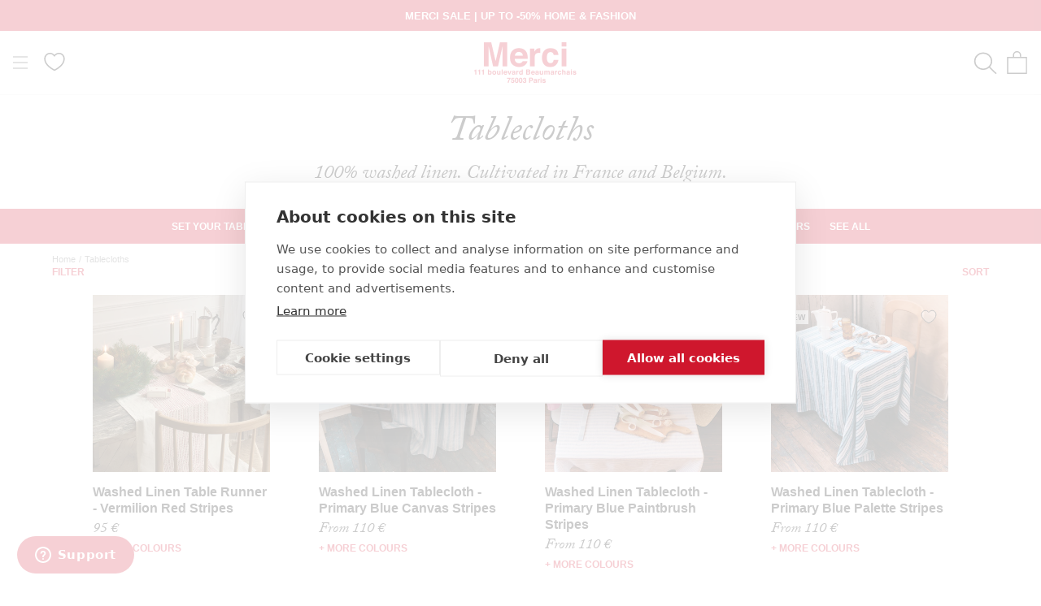

--- FILE ---
content_type: text/html; charset=utf-8
request_url: https://merci-merci.com/en/collections/nappes
body_size: 82168
content:
<!doctype html>
<html class="no-js" lang="en">
  <head>
    <meta charset="utf-8">
    <meta http-equiv="X-UA-Compatible" content="IE=edge,chrome=1">
    <meta name="viewport" content="width=device-width, initial-scale=1.0, height=device-height, minimum-scale=1.0">
    <meta name="theme-color" content=""><title>Tablecloths: Buy Tablecloths Online – Merci Paris</title><script src="https://cdn.cookiehub.eu/c2/a10eefff.js"></script>
    <script type="text/javascript">
      document.addEventListener("DOMContentLoaded", function(event) {
        var cpm = {
          onInitialise: function(status) {function setCookie(name, value, days) {
              var maxAge = (days||365) * 24 * 60 * 60;
              var secure = location.protocol === 'https:' ? '; Secure' : '';
              document.cookie = name + '=' + encodeURIComponent(value)
                + '; Path=/' + '; SameSite=Lax' + '; Max-Age=' + maxAge + secure;
            }

            if (this.hasConsented('marketing')) {
              setCookie('cookiehub_marketing', "true", 365);
            } else {
              setCookie('cookiehub_marketing', "false", 365);
            }
          }
        };
        window.cookiehub.load(cpm);
      });
    </script>

    <meta name="description" content="Discover our wide range of tableclothes ✔️ Enjoy Merci quality all year long ⚡ Fast Shipping ✓ French Concept Store" />
    <meta name="facebook-domain-verification" content="5tll5g99voj5vqyxwctowvvbr2842r" />
    <meta name="google-site-verification" content="g8UHUmHxijoB3IvY7TN8drp-ktz_nNBGbzEr-WuA100" />
    <link rel="canonical" href="https://merci-merci.com/en/collections/nappes" /><script type="text/javascript" src="https://client.get-potions.com/627/recos-tag.js" async></script><link rel="shortcut icon" href="//merci-merci.com/cdn/shop/files/app-icon-512_96x.png?v=1613725545" type="image/png">
    <meta property="og:type" content="website" />
  <meta property="og:title" content="Tablecloths" />
  <meta property="og:image" content="http://merci-merci.com/cdn/shop/files/chemindetable.jpg?v=1762784754" />
  <meta property="og:image:secure_url" content="https://merci-merci.com/cdn/shop/files/chemindetable.jpg?v=1762784754" />
  <meta property="og:image:width" content="1000" />
  <meta property="og:image:height" content="1000" />
<meta property="og:description" content="Discover our wide range of tableclothes ✔️ Enjoy Merci quality all year long ⚡ Fast Shipping ✓ French Concept Store"><meta property="og:url" content="https://merci-merci.com/en/collections/nappes">
  <meta property="og:site_name" content="Merci Paris">

    <style>
  
  

  
  
  

  :root {
    --heading-font-family : Helvetica, Arial, sans-serif;
    --heading-font-weight : 400;
    --heading-font-style  : normal;

    --text-font-family : Helvetica, Arial, sans-serif;
    --text-font-weight : 400;
    --text-font-style  : normal;

    --base-text-font-size   : 14px;
    --default-text-font-size: 14px;--background          : #ffffff;
    --background-rgb      : 255, 255, 255;
    --light-background    : #ffffff;
    --light-background-rgb: 255, 255, 255;
    --heading-color       : #cf162d;
    --text-color          : #1c1b1b;
    --text-color-rgb      : 28, 27, 27;
    --text-color-light    : #6a6a6a;
    --text-color-light-rgb: 106, 106, 106;
    --link-color          : #6a6a6a;
    --link-color-rgb      : 106, 106, 106;
    --border-color        : #dddddd;
    --border-color-rgb    : 221, 221, 221;

    --button-background    : #1c1b1b;
    --button-background-rgb: 28, 27, 27;
    --button-text-color    : #ffffff;

    --header-background       : #ffffff;
    --header-heading-color    : #cf162d;
    --header-light-text-color : #6a6a6a;
    --header-border-color     : #f8dce0;

    --footer-background    : #ffffff;
    --footer-text-color    : #1c1b1b;
    --footer-heading-color : #cf162d;
    --footer-border-color  : #dddddd;

    --navigation-background      : #ffffff;
    --navigation-background-rgb  : 255, 255, 255;
    --navigation-text-color      : #1c1b1b;
    --navigation-text-color-light: rgba(28, 27, 27, 0.5);
    --navigation-border-color    : rgba(28, 27, 27, 0.25);

    --newsletter-popup-background     : #ffffff;
    --newsletter-popup-text-color     : #1c1b1b;
    --newsletter-popup-text-color-rgb : 28, 27, 27;

    --secondary-elements-background       : #1c1b1b;
    --secondary-elements-background-rgb   : 28, 27, 27;
    --secondary-elements-text-color       : #ffffff;
    --secondary-elements-text-color-light : rgba(255, 255, 255, 0.5);
    --secondary-elements-border-color     : rgba(255, 255, 255, 0.25);

    --product-sale-price-color    : #cf162d;
    --product-sale-price-color-rgb: 207, 22, 45;

    /* Products */

    --horizontal-spacing-four-products-per-row: 60px;
        --horizontal-spacing-two-products-per-row : 60px;

    --vertical-spacing-four-products-per-row: 60px;
        --vertical-spacing-two-products-per-row : 75px;

    /* Animation */
    --drawer-transition-timing: cubic-bezier(0.645, 0.045, 0.355, 1);
    --header-base-height: 80px; /* We set a default for browsers that do not support CSS variables */

    /* Cursors */
    --cursor-zoom-in-svg    : url(//merci-merci.com/cdn/shop/t/12/assets/cursor-zoom-in.svg?v=139920763603937475401634885630);
    --cursor-zoom-in-2x-svg : url(//merci-merci.com/cdn/shop/t/12/assets/cursor-zoom-in-2x.svg?v=119162922081478801531634885630);
  }
</style>

<script>
  // IE11 does not have support for CSS variables, so we have to polyfill them
  if (!(((window || {}).CSS || {}).supports && window.CSS.supports('(--a: 0)'))) {
    const script = document.createElement('script');
    script.type = 'text/javascript';
    script.src = 'https://cdn.jsdelivr.net/npm/css-vars-ponyfill@2';
    script.onload = function() {
      cssVars({});
    };

    document.getElementsByTagName('head')[0].appendChild(script);
  }
</script>
<link rel="alternate" hreflang="en" href="https://merci-merci.com/en/collections/nappes" /><script>window.performance && window.performance.mark && window.performance.mark('shopify.content_for_header.start');</script><meta name="google-site-verification" content="g8UHUmHxijoB3IvY7TN8drp-ktz_nNBGbzEr-WuA100">
<meta id="shopify-digital-wallet" name="shopify-digital-wallet" content="/52874805443/digital_wallets/dialog">
<meta name="shopify-checkout-api-token" content="d1665df8f4a0ffb8ffa953195abfa6b3">
<meta id="in-context-paypal-metadata" data-shop-id="52874805443" data-venmo-supported="false" data-environment="production" data-locale="en_US" data-paypal-v4="true" data-currency="EUR">
<link rel="alternate" type="application/atom+xml" title="Feed" href="/en/collections/nappes.atom" />
<link rel="alternate" hreflang="x-default" href="https://merci-merci.com/collections/nappes">
<link rel="alternate" hreflang="fr-FR" href="https://merci-merci.com/collections/nappes">
<link rel="alternate" hreflang="en-FR" href="https://merci-merci.com/en/collections/nappes">
<link rel="alternate" type="application/json+oembed" href="https://merci-merci.com/en/collections/nappes.oembed">
<script async="async" src="/checkouts/internal/preloads.js?locale=en-FR"></script>
<script id="shopify-features" type="application/json">{"accessToken":"d1665df8f4a0ffb8ffa953195abfa6b3","betas":["rich-media-storefront-analytics"],"domain":"merci-merci.com","predictiveSearch":true,"shopId":52874805443,"locale":"en"}</script>
<script>var Shopify = Shopify || {};
Shopify.shop = "merciparis.myshopify.com";
Shopify.locale = "en";
Shopify.currency = {"active":"EUR","rate":"1.0"};
Shopify.country = "FR";
Shopify.theme = {"name":"Prestige - Prod","id":127768166595,"schema_name":"Custom ELX","schema_version":"4.12.3","theme_store_id":855,"role":"main"};
Shopify.theme.handle = "null";
Shopify.theme.style = {"id":null,"handle":null};
Shopify.cdnHost = "merci-merci.com/cdn";
Shopify.routes = Shopify.routes || {};
Shopify.routes.root = "/en/";</script>
<script type="module">!function(o){(o.Shopify=o.Shopify||{}).modules=!0}(window);</script>
<script>!function(o){function n(){var o=[];function n(){o.push(Array.prototype.slice.apply(arguments))}return n.q=o,n}var t=o.Shopify=o.Shopify||{};t.loadFeatures=n(),t.autoloadFeatures=n()}(window);</script>
<script id="shop-js-analytics" type="application/json">{"pageType":"collection"}</script>
<script defer="defer" async type="module" src="//merci-merci.com/cdn/shopifycloud/shop-js/modules/v2/client.init-shop-cart-sync_C5BV16lS.en.esm.js"></script>
<script defer="defer" async type="module" src="//merci-merci.com/cdn/shopifycloud/shop-js/modules/v2/chunk.common_CygWptCX.esm.js"></script>
<script type="module">
  await import("//merci-merci.com/cdn/shopifycloud/shop-js/modules/v2/client.init-shop-cart-sync_C5BV16lS.en.esm.js");
await import("//merci-merci.com/cdn/shopifycloud/shop-js/modules/v2/chunk.common_CygWptCX.esm.js");

  window.Shopify.SignInWithShop?.initShopCartSync?.({"fedCMEnabled":true,"windoidEnabled":true});

</script>
<script>(function() {
  var isLoaded = false;
  function asyncLoad() {
    if (isLoaded) return;
    isLoaded = true;
    var urls = ["https:\/\/d1564fddzjmdj5.cloudfront.net\/initializercolissimo.js?app_name=happycolissimo\u0026cloud=d1564fddzjmdj5.cloudfront.net\u0026shop=merciparis.myshopify.com","\/\/searchserverapi1.com\/widgets\/shopify\/init.js?a=9Y4g9i0i8N\u0026shop=merciparis.myshopify.com"];
    for (var i = 0; i < urls.length; i++) {
      var s = document.createElement('script');
      s.type = 'text/javascript';
      s.async = true;
      s.src = urls[i];
      var x = document.getElementsByTagName('script')[0];
      x.parentNode.insertBefore(s, x);
    }
  };
  if(window.attachEvent) {
    window.attachEvent('onload', asyncLoad);
  } else {
    window.addEventListener('load', asyncLoad, false);
  }
})();</script>
<script id="__st">var __st={"a":52874805443,"offset":3600,"reqid":"729cd2fd-8603-4da2-afea-97000fa40424-1768681199","pageurl":"merci-merci.com\/en\/collections\/nappes","u":"b12841d48125","p":"collection","rtyp":"collection","rid":263709688003};</script>
<script>window.ShopifyPaypalV4VisibilityTracking = true;</script>
<script id="captcha-bootstrap">!function(){'use strict';const t='contact',e='account',n='new_comment',o=[[t,t],['blogs',n],['comments',n],[t,'customer']],c=[[e,'customer_login'],[e,'guest_login'],[e,'recover_customer_password'],[e,'create_customer']],r=t=>t.map((([t,e])=>`form[action*='/${t}']:not([data-nocaptcha='true']) input[name='form_type'][value='${e}']`)).join(','),a=t=>()=>t?[...document.querySelectorAll(t)].map((t=>t.form)):[];function s(){const t=[...o],e=r(t);return a(e)}const i='password',u='form_key',d=['recaptcha-v3-token','g-recaptcha-response','h-captcha-response',i],f=()=>{try{return window.sessionStorage}catch{return}},m='__shopify_v',_=t=>t.elements[u];function p(t,e,n=!1){try{const o=window.sessionStorage,c=JSON.parse(o.getItem(e)),{data:r}=function(t){const{data:e,action:n}=t;return t[m]||n?{data:e,action:n}:{data:t,action:n}}(c);for(const[e,n]of Object.entries(r))t.elements[e]&&(t.elements[e].value=n);n&&o.removeItem(e)}catch(o){console.error('form repopulation failed',{error:o})}}const l='form_type',E='cptcha';function T(t){t.dataset[E]=!0}const w=window,h=w.document,L='Shopify',v='ce_forms',y='captcha';let A=!1;((t,e)=>{const n=(g='f06e6c50-85a8-45c8-87d0-21a2b65856fe',I='https://cdn.shopify.com/shopifycloud/storefront-forms-hcaptcha/ce_storefront_forms_captcha_hcaptcha.v1.5.2.iife.js',D={infoText:'Protected by hCaptcha',privacyText:'Privacy',termsText:'Terms'},(t,e,n)=>{const o=w[L][v],c=o.bindForm;if(c)return c(t,g,e,D).then(n);var r;o.q.push([[t,g,e,D],n]),r=I,A||(h.body.append(Object.assign(h.createElement('script'),{id:'captcha-provider',async:!0,src:r})),A=!0)});var g,I,D;w[L]=w[L]||{},w[L][v]=w[L][v]||{},w[L][v].q=[],w[L][y]=w[L][y]||{},w[L][y].protect=function(t,e){n(t,void 0,e),T(t)},Object.freeze(w[L][y]),function(t,e,n,w,h,L){const[v,y,A,g]=function(t,e,n){const i=e?o:[],u=t?c:[],d=[...i,...u],f=r(d),m=r(i),_=r(d.filter((([t,e])=>n.includes(e))));return[a(f),a(m),a(_),s()]}(w,h,L),I=t=>{const e=t.target;return e instanceof HTMLFormElement?e:e&&e.form},D=t=>v().includes(t);t.addEventListener('submit',(t=>{const e=I(t);if(!e)return;const n=D(e)&&!e.dataset.hcaptchaBound&&!e.dataset.recaptchaBound,o=_(e),c=g().includes(e)&&(!o||!o.value);(n||c)&&t.preventDefault(),c&&!n&&(function(t){try{if(!f())return;!function(t){const e=f();if(!e)return;const n=_(t);if(!n)return;const o=n.value;o&&e.removeItem(o)}(t);const e=Array.from(Array(32),(()=>Math.random().toString(36)[2])).join('');!function(t,e){_(t)||t.append(Object.assign(document.createElement('input'),{type:'hidden',name:u})),t.elements[u].value=e}(t,e),function(t,e){const n=f();if(!n)return;const o=[...t.querySelectorAll(`input[type='${i}']`)].map((({name:t})=>t)),c=[...d,...o],r={};for(const[a,s]of new FormData(t).entries())c.includes(a)||(r[a]=s);n.setItem(e,JSON.stringify({[m]:1,action:t.action,data:r}))}(t,e)}catch(e){console.error('failed to persist form',e)}}(e),e.submit())}));const S=(t,e)=>{t&&!t.dataset[E]&&(n(t,e.some((e=>e===t))),T(t))};for(const o of['focusin','change'])t.addEventListener(o,(t=>{const e=I(t);D(e)&&S(e,y())}));const B=e.get('form_key'),M=e.get(l),P=B&&M;t.addEventListener('DOMContentLoaded',(()=>{const t=y();if(P)for(const e of t)e.elements[l].value===M&&p(e,B);[...new Set([...A(),...v().filter((t=>'true'===t.dataset.shopifyCaptcha))])].forEach((e=>S(e,t)))}))}(h,new URLSearchParams(w.location.search),n,t,e,['guest_login'])})(!0,!1)}();</script>
<script integrity="sha256-4kQ18oKyAcykRKYeNunJcIwy7WH5gtpwJnB7kiuLZ1E=" data-source-attribution="shopify.loadfeatures" defer="defer" src="//merci-merci.com/cdn/shopifycloud/storefront/assets/storefront/load_feature-a0a9edcb.js" crossorigin="anonymous"></script>
<script data-source-attribution="shopify.dynamic_checkout.dynamic.init">var Shopify=Shopify||{};Shopify.PaymentButton=Shopify.PaymentButton||{isStorefrontPortableWallets:!0,init:function(){window.Shopify.PaymentButton.init=function(){};var t=document.createElement("script");t.src="https://merci-merci.com/cdn/shopifycloud/portable-wallets/latest/portable-wallets.en.js",t.type="module",document.head.appendChild(t)}};
</script>
<script data-source-attribution="shopify.dynamic_checkout.buyer_consent">
  function portableWalletsHideBuyerConsent(e){var t=document.getElementById("shopify-buyer-consent"),n=document.getElementById("shopify-subscription-policy-button");t&&n&&(t.classList.add("hidden"),t.setAttribute("aria-hidden","true"),n.removeEventListener("click",e))}function portableWalletsShowBuyerConsent(e){var t=document.getElementById("shopify-buyer-consent"),n=document.getElementById("shopify-subscription-policy-button");t&&n&&(t.classList.remove("hidden"),t.removeAttribute("aria-hidden"),n.addEventListener("click",e))}window.Shopify?.PaymentButton&&(window.Shopify.PaymentButton.hideBuyerConsent=portableWalletsHideBuyerConsent,window.Shopify.PaymentButton.showBuyerConsent=portableWalletsShowBuyerConsent);
</script>
<script data-source-attribution="shopify.dynamic_checkout.cart.bootstrap">document.addEventListener("DOMContentLoaded",(function(){function t(){return document.querySelector("shopify-accelerated-checkout-cart, shopify-accelerated-checkout")}if(t())Shopify.PaymentButton.init();else{new MutationObserver((function(e,n){t()&&(Shopify.PaymentButton.init(),n.disconnect())})).observe(document.body,{childList:!0,subtree:!0})}}));
</script>
<link id="shopify-accelerated-checkout-styles" rel="stylesheet" media="screen" href="https://merci-merci.com/cdn/shopifycloud/portable-wallets/latest/accelerated-checkout-backwards-compat.css" crossorigin="anonymous">
<style id="shopify-accelerated-checkout-cart">
        #shopify-buyer-consent {
  margin-top: 1em;
  display: inline-block;
  width: 100%;
}

#shopify-buyer-consent.hidden {
  display: none;
}

#shopify-subscription-policy-button {
  background: none;
  border: none;
  padding: 0;
  text-decoration: underline;
  font-size: inherit;
  cursor: pointer;
}

#shopify-subscription-policy-button::before {
  box-shadow: none;
}

      </style>

<script>window.performance && window.performance.mark && window.performance.mark('shopify.content_for_header.end');</script>
    <link rel="stylesheet" href="https://use.typekit.net/csi2muc.css">
    <link rel="stylesheet" href="//merci-merci.com/cdn/shop/t/12/assets/theme.css?v=161345275692684939561764933746">
    <link rel="stylesheet" href="//merci-merci.com/cdn/shop/t/12/assets/custom.css?v=142638222305128220141764933734"><script>
      if(sessionStorage.getItem('gclid') == null){
        var url = window.location.search;
        var regex = /gclid=([^&]*)/
        if(url.match(regex)){
          var gclid = url.match(regex)[1];
          sessionStorage.setItem("gclid", gclid);
        }
      }
    </script>

    <script>// This allows to expose several variables to the global scope, to be used in scripts
      window.theme = {
        pageType: "collection",
        moneyFormat: "{{amount_with_comma_separator}} €",
        moneyWithCurrencyFormat: "{{amount_with_comma_separator}} €",
        productImageSize: "natural",
        searchMode: "product",
        showPageTransition: false,
        showElementStaggering: false,
        showImageZooming: false
      };

      window.routes = {
        rootUrl: "\/en",
        rootUrlWithoutSlash: "\/en",
        cartUrl: "\/en\/cart",
        cartAddUrl: "\/en\/cart\/add",
        cartChangeUrl: "\/en\/cart\/change",
        searchUrl: "\/en\/search",
        productRecommendationsUrl: "\/en\/recommendations\/products"
      };

      window.languages = {
        cartAddNote: "Add Order Note",
        cartEditNote: "Edit Order Note",
        productImageLoadingError: "This image could not be loaded. Please try to reload the page.",
        productFormAddToCart: "Add to cart",
        productFormPreOrder: "Pre-order",
        productFormUnavailable: "Unavailable",
        productFormSoldOut: "Sold Out",
        shippingEstimatorOneResult: "1 option available:",
        shippingEstimatorMoreResults: "{{count}} options available:",
        shippingEstimatorNoResults: "No shipping could be found"
      };

      window.lazySizesConfig = {
        loadHidden: false,
        hFac: 0.5,
        expFactor: 2,
        ricTimeout: 150,
        lazyClass: 'Image--lazyLoad',
        loadingClass: 'Image--lazyLoading',
        loadedClass: 'Image--lazyLoaded'
      };

      document.documentElement.className = document.documentElement.className.replace('no-js', 'js');
      document.documentElement.style.setProperty('--window-height', window.innerHeight + 'px');

      // We do a quick detection of some features (we could use Modernizr but for so little...)
      (function() {
        document.documentElement.className += ((window.CSS && window.CSS.supports('(position: sticky) or (position: -webkit-sticky)')) ? ' supports-sticky' : ' no-supports-sticky');
        document.documentElement.className += (window.matchMedia('(-moz-touch-enabled: 1), (hover: none)')).matches ? ' no-supports-hover' : ' supports-hover';
      }());
    </script>
    <script src="//merci-merci.com/cdn/shop/t/12/assets/lazysizes.min.js?v=174358363404432586981634885428" async></script><script src="https://polyfill-fastly.net/v3/polyfill.min.js?unknown=polyfill&features=fetch,Element.prototype.closest,Element.prototype.remove,Element.prototype.classList,Array.prototype.includes,Array.prototype.fill,Object.assign,CustomEvent,IntersectionObserver,IntersectionObserverEntry,URL" defer></script>
    <script src="//merci-merci.com/cdn/shop/t/12/assets/jquery-3.6.0.min.js?v=8324501383853434791637769511" defer></script>
    <script src="//merci-merci.com/cdn/shop/t/12/assets/libs.min.js?v=163407168614881406011637767777" defer></script>
    <script src="//merci-merci.com/cdn/shop/t/12/assets/theme.js?v=181063203028162485531768216264" defer></script>
    <script src="//merci-merci.com/cdn/shop/t/12/assets/slick.min.js?v=78403228708673780251634885570" defer></script>
    <script src="//merci-merci.com/cdn/shop/t/12/assets/custom.js?v=12293297167736338261761730327" defer></script>
    <script src="//merci-merci.com/cdn/shop/t/12/assets/famille.js?v=4507016556581631261649142170" defer></script><script>
      (function () {
        window.onpageshow = function() {
          // When the page is loaded from the cache, we have to reload the cart content
          document.documentElement.dispatchEvent(new CustomEvent('cart:refresh', {
            bubbles: true
          }));
        };
      })();
    </script>

    




    <script type="text/javascript">
    (function(c,l,a,r,i,t,y){
        c[a]=c[a]||function(){(c[a].q=c[a].q||[]).push(arguments)};
        t=l.createElement(r);t.async=1;t.src="https://www.clarity.ms/tag/"+i;
        y=l.getElementsByTagName(r)[0];y.parentNode.insertBefore(t,y);
    })(window, document, "clarity", "script", "pr7w56hv1i");
    </script>

  <!--DOOFINDER-SHOPIFY--> <script>
  (function(w, k) {w[k] = window[k] || function () { (window[k].q = window[k].q || []).push(arguments) }})(window, "doofinderApp")
  var dfKvCustomerEmail = "";

  doofinderApp("config", "currency", Shopify.currency.active);
  doofinderApp("config", "language", Shopify.locale);
  let context = Shopify.country;
  
  doofinderApp("config", "priceName", context);
  localStorage.setItem("shopify-language", Shopify.locale);

  doofinderApp("init", "layer", {
    params:{
      "":{
        exclude: {
          not_published_in: [context]
        }
      },
      "product":{
        exclude: {
          not_published_in: [context]
        }
      }
    }
  });
</script>
<script src="https://eu1-config.doofinder.com/2.x/27b9223e-2ebd-42c4-a044-719c0e8bffae.js" async></script> <!--/DOOFINDER-SHOPIFY-->

  <link rel="stylesheet" href="//merci-merci.com/cdn/shop/t/12/assets/swish-buttons.css?v=9347059544009169341763644743" />
<!-- BEGIN app block: shopify://apps/klaviyo-email-marketing-sms/blocks/klaviyo-onsite-embed/2632fe16-c075-4321-a88b-50b567f42507 -->












  <script async src="https://static.klaviyo.com/onsite/js/UFC7fQ/klaviyo.js?company_id=UFC7fQ"></script>
  <script>!function(){if(!window.klaviyo){window._klOnsite=window._klOnsite||[];try{window.klaviyo=new Proxy({},{get:function(n,i){return"push"===i?function(){var n;(n=window._klOnsite).push.apply(n,arguments)}:function(){for(var n=arguments.length,o=new Array(n),w=0;w<n;w++)o[w]=arguments[w];var t="function"==typeof o[o.length-1]?o.pop():void 0,e=new Promise((function(n){window._klOnsite.push([i].concat(o,[function(i){t&&t(i),n(i)}]))}));return e}}})}catch(n){window.klaviyo=window.klaviyo||[],window.klaviyo.push=function(){var n;(n=window._klOnsite).push.apply(n,arguments)}}}}();</script>

  




  <script>
    window.klaviyoReviewsProductDesignMode = false
  </script>







<!-- END app block --><script src="https://cdn.shopify.com/extensions/b41074e5-57a8-4843-a6e6-1cf28f5b384a/appikon-back-in-stock-19/assets/subscribe_it_js.js" type="text/javascript" defer="defer"></script>
<link href="https://monorail-edge.shopifysvc.com" rel="dns-prefetch">
<script>(function(){if ("sendBeacon" in navigator && "performance" in window) {try {var session_token_from_headers = performance.getEntriesByType('navigation')[0].serverTiming.find(x => x.name == '_s').description;} catch {var session_token_from_headers = undefined;}var session_cookie_matches = document.cookie.match(/_shopify_s=([^;]*)/);var session_token_from_cookie = session_cookie_matches && session_cookie_matches.length === 2 ? session_cookie_matches[1] : "";var session_token = session_token_from_headers || session_token_from_cookie || "";function handle_abandonment_event(e) {var entries = performance.getEntries().filter(function(entry) {return /monorail-edge.shopifysvc.com/.test(entry.name);});if (!window.abandonment_tracked && entries.length === 0) {window.abandonment_tracked = true;var currentMs = Date.now();var navigation_start = performance.timing.navigationStart;var payload = {shop_id: 52874805443,url: window.location.href,navigation_start,duration: currentMs - navigation_start,session_token,page_type: "collection"};window.navigator.sendBeacon("https://monorail-edge.shopifysvc.com/v1/produce", JSON.stringify({schema_id: "online_store_buyer_site_abandonment/1.1",payload: payload,metadata: {event_created_at_ms: currentMs,event_sent_at_ms: currentMs}}));}}window.addEventListener('pagehide', handle_abandonment_event);}}());</script>
<script id="web-pixels-manager-setup">(function e(e,d,r,n,o){if(void 0===o&&(o={}),!Boolean(null===(a=null===(i=window.Shopify)||void 0===i?void 0:i.analytics)||void 0===a?void 0:a.replayQueue)){var i,a;window.Shopify=window.Shopify||{};var t=window.Shopify;t.analytics=t.analytics||{};var s=t.analytics;s.replayQueue=[],s.publish=function(e,d,r){return s.replayQueue.push([e,d,r]),!0};try{self.performance.mark("wpm:start")}catch(e){}var l=function(){var e={modern:/Edge?\/(1{2}[4-9]|1[2-9]\d|[2-9]\d{2}|\d{4,})\.\d+(\.\d+|)|Firefox\/(1{2}[4-9]|1[2-9]\d|[2-9]\d{2}|\d{4,})\.\d+(\.\d+|)|Chrom(ium|e)\/(9{2}|\d{3,})\.\d+(\.\d+|)|(Maci|X1{2}).+ Version\/(15\.\d+|(1[6-9]|[2-9]\d|\d{3,})\.\d+)([,.]\d+|)( \(\w+\)|)( Mobile\/\w+|) Safari\/|Chrome.+OPR\/(9{2}|\d{3,})\.\d+\.\d+|(CPU[ +]OS|iPhone[ +]OS|CPU[ +]iPhone|CPU IPhone OS|CPU iPad OS)[ +]+(15[._]\d+|(1[6-9]|[2-9]\d|\d{3,})[._]\d+)([._]\d+|)|Android:?[ /-](13[3-9]|1[4-9]\d|[2-9]\d{2}|\d{4,})(\.\d+|)(\.\d+|)|Android.+Firefox\/(13[5-9]|1[4-9]\d|[2-9]\d{2}|\d{4,})\.\d+(\.\d+|)|Android.+Chrom(ium|e)\/(13[3-9]|1[4-9]\d|[2-9]\d{2}|\d{4,})\.\d+(\.\d+|)|SamsungBrowser\/([2-9]\d|\d{3,})\.\d+/,legacy:/Edge?\/(1[6-9]|[2-9]\d|\d{3,})\.\d+(\.\d+|)|Firefox\/(5[4-9]|[6-9]\d|\d{3,})\.\d+(\.\d+|)|Chrom(ium|e)\/(5[1-9]|[6-9]\d|\d{3,})\.\d+(\.\d+|)([\d.]+$|.*Safari\/(?![\d.]+ Edge\/[\d.]+$))|(Maci|X1{2}).+ Version\/(10\.\d+|(1[1-9]|[2-9]\d|\d{3,})\.\d+)([,.]\d+|)( \(\w+\)|)( Mobile\/\w+|) Safari\/|Chrome.+OPR\/(3[89]|[4-9]\d|\d{3,})\.\d+\.\d+|(CPU[ +]OS|iPhone[ +]OS|CPU[ +]iPhone|CPU IPhone OS|CPU iPad OS)[ +]+(10[._]\d+|(1[1-9]|[2-9]\d|\d{3,})[._]\d+)([._]\d+|)|Android:?[ /-](13[3-9]|1[4-9]\d|[2-9]\d{2}|\d{4,})(\.\d+|)(\.\d+|)|Mobile Safari.+OPR\/([89]\d|\d{3,})\.\d+\.\d+|Android.+Firefox\/(13[5-9]|1[4-9]\d|[2-9]\d{2}|\d{4,})\.\d+(\.\d+|)|Android.+Chrom(ium|e)\/(13[3-9]|1[4-9]\d|[2-9]\d{2}|\d{4,})\.\d+(\.\d+|)|Android.+(UC? ?Browser|UCWEB|U3)[ /]?(15\.([5-9]|\d{2,})|(1[6-9]|[2-9]\d|\d{3,})\.\d+)\.\d+|SamsungBrowser\/(5\.\d+|([6-9]|\d{2,})\.\d+)|Android.+MQ{2}Browser\/(14(\.(9|\d{2,})|)|(1[5-9]|[2-9]\d|\d{3,})(\.\d+|))(\.\d+|)|K[Aa][Ii]OS\/(3\.\d+|([4-9]|\d{2,})\.\d+)(\.\d+|)/},d=e.modern,r=e.legacy,n=navigator.userAgent;return n.match(d)?"modern":n.match(r)?"legacy":"unknown"}(),u="modern"===l?"modern":"legacy",c=(null!=n?n:{modern:"",legacy:""})[u],f=function(e){return[e.baseUrl,"/wpm","/b",e.hashVersion,"modern"===e.buildTarget?"m":"l",".js"].join("")}({baseUrl:d,hashVersion:r,buildTarget:u}),m=function(e){var d=e.version,r=e.bundleTarget,n=e.surface,o=e.pageUrl,i=e.monorailEndpoint;return{emit:function(e){var a=e.status,t=e.errorMsg,s=(new Date).getTime(),l=JSON.stringify({metadata:{event_sent_at_ms:s},events:[{schema_id:"web_pixels_manager_load/3.1",payload:{version:d,bundle_target:r,page_url:o,status:a,surface:n,error_msg:t},metadata:{event_created_at_ms:s}}]});if(!i)return console&&console.warn&&console.warn("[Web Pixels Manager] No Monorail endpoint provided, skipping logging."),!1;try{return self.navigator.sendBeacon.bind(self.navigator)(i,l)}catch(e){}var u=new XMLHttpRequest;try{return u.open("POST",i,!0),u.setRequestHeader("Content-Type","text/plain"),u.send(l),!0}catch(e){return console&&console.warn&&console.warn("[Web Pixels Manager] Got an unhandled error while logging to Monorail."),!1}}}}({version:r,bundleTarget:l,surface:e.surface,pageUrl:self.location.href,monorailEndpoint:e.monorailEndpoint});try{o.browserTarget=l,function(e){var d=e.src,r=e.async,n=void 0===r||r,o=e.onload,i=e.onerror,a=e.sri,t=e.scriptDataAttributes,s=void 0===t?{}:t,l=document.createElement("script"),u=document.querySelector("head"),c=document.querySelector("body");if(l.async=n,l.src=d,a&&(l.integrity=a,l.crossOrigin="anonymous"),s)for(var f in s)if(Object.prototype.hasOwnProperty.call(s,f))try{l.dataset[f]=s[f]}catch(e){}if(o&&l.addEventListener("load",o),i&&l.addEventListener("error",i),u)u.appendChild(l);else{if(!c)throw new Error("Did not find a head or body element to append the script");c.appendChild(l)}}({src:f,async:!0,onload:function(){if(!function(){var e,d;return Boolean(null===(d=null===(e=window.Shopify)||void 0===e?void 0:e.analytics)||void 0===d?void 0:d.initialized)}()){var d=window.webPixelsManager.init(e)||void 0;if(d){var r=window.Shopify.analytics;r.replayQueue.forEach((function(e){var r=e[0],n=e[1],o=e[2];d.publishCustomEvent(r,n,o)})),r.replayQueue=[],r.publish=d.publishCustomEvent,r.visitor=d.visitor,r.initialized=!0}}},onerror:function(){return m.emit({status:"failed",errorMsg:"".concat(f," has failed to load")})},sri:function(e){var d=/^sha384-[A-Za-z0-9+/=]+$/;return"string"==typeof e&&d.test(e)}(c)?c:"",scriptDataAttributes:o}),m.emit({status:"loading"})}catch(e){m.emit({status:"failed",errorMsg:(null==e?void 0:e.message)||"Unknown error"})}}})({shopId: 52874805443,storefrontBaseUrl: "https://merci-merci.com",extensionsBaseUrl: "https://extensions.shopifycdn.com/cdn/shopifycloud/web-pixels-manager",monorailEndpoint: "https://monorail-edge.shopifysvc.com/unstable/produce_batch",surface: "storefront-renderer",enabledBetaFlags: ["2dca8a86"],webPixelsConfigList: [{"id":"2178711937","configuration":"{\"tagID\":\"2612924836450\"}","eventPayloadVersion":"v1","runtimeContext":"STRICT","scriptVersion":"18031546ee651571ed29edbe71a3550b","type":"APP","apiClientId":3009811,"privacyPurposes":["ANALYTICS","MARKETING","SALE_OF_DATA"],"dataSharingAdjustments":{"protectedCustomerApprovalScopes":["read_customer_address","read_customer_email","read_customer_name","read_customer_personal_data","read_customer_phone"]}},{"id":"2149155201","configuration":"{\"accountID\":\"ba2537a9-7119-4f6f-851d-c53278824a07\",\"endpoint\":\"https:\/\/m.moast.io\/apps\/moast\/event\"}","eventPayloadVersion":"v1","runtimeContext":"STRICT","scriptVersion":"f0586dad335268df5f6073df999a20f8","type":"APP","apiClientId":108560121857,"privacyPurposes":["ANALYTICS","MARKETING","SALE_OF_DATA"],"dataSharingAdjustments":{"protectedCustomerApprovalScopes":["read_customer_address","read_customer_email","read_customer_name","read_customer_personal_data","read_customer_phone"]}},{"id":"1979679105","configuration":"{\"accountID\":\"UFC7fQ\",\"webPixelConfig\":\"eyJlbmFibGVBZGRlZFRvQ2FydEV2ZW50cyI6IHRydWV9\"}","eventPayloadVersion":"v1","runtimeContext":"STRICT","scriptVersion":"524f6c1ee37bacdca7657a665bdca589","type":"APP","apiClientId":123074,"privacyPurposes":["ANALYTICS","MARKETING"],"dataSharingAdjustments":{"protectedCustomerApprovalScopes":["read_customer_address","read_customer_email","read_customer_name","read_customer_personal_data","read_customer_phone"]}},{"id":"1453392257","configuration":"{\"pixel_id\":\"160801831088354\",\"pixel_type\":\"facebook_pixel\"}","eventPayloadVersion":"v1","runtimeContext":"OPEN","scriptVersion":"ca16bc87fe92b6042fbaa3acc2fbdaa6","type":"APP","apiClientId":2329312,"privacyPurposes":["ANALYTICS","MARKETING","SALE_OF_DATA"],"dataSharingAdjustments":{"protectedCustomerApprovalScopes":["read_customer_address","read_customer_email","read_customer_name","read_customer_personal_data","read_customer_phone"]}},{"id":"1431142785","configuration":"{\"config\":\"{\\\"google_tag_ids\\\":[\\\"AW-861000387\\\",\\\"GT-NSLW2RLT\\\",\\\"G-RXK599JQ4G\\\"],\\\"target_country\\\":\\\"FR\\\",\\\"gtag_events\\\":[{\\\"type\\\":\\\"begin_checkout\\\",\\\"action_label\\\":[\\\"AW-861000387\\\/NWzpCLTdkfUZEMOlx5oD\\\",\\\"G-RXK599JQ4G\\\"]},{\\\"type\\\":\\\"search\\\",\\\"action_label\\\":[\\\"AW-861000387\\\/dLT4CK7dkfUZEMOlx5oD\\\",\\\"G-RXK599JQ4G\\\"]},{\\\"type\\\":\\\"view_item\\\",\\\"action_label\\\":[\\\"AW-861000387\\\/6O0ICKvdkfUZEMOlx5oD\\\",\\\"MC-B979SPS7CL\\\",\\\"AW-861000387\\\/EVLbCNjT8ZsYEMOlx5oD\\\",\\\"G-RXK599JQ4G\\\"]},{\\\"type\\\":\\\"purchase\\\",\\\"action_label\\\":[\\\"AW-861000387\\\/-CO7CKXdkfUZEMOlx5oD\\\",\\\"MC-B979SPS7CL\\\",\\\"AW-861000387\\\/Y-nHCNiGj5oYEMOlx5oD\\\",\\\"G-RXK599JQ4G\\\"]},{\\\"type\\\":\\\"page_view\\\",\\\"action_label\\\":[\\\"AW-861000387\\\/Uzg0CKjdkfUZEMOlx5oD\\\",\\\"MC-B979SPS7CL\\\",\\\"G-RXK599JQ4G\\\"]},{\\\"type\\\":\\\"add_payment_info\\\",\\\"action_label\\\":[\\\"AW-861000387\\\/YSWQCLfdkfUZEMOlx5oD\\\",\\\"G-RXK599JQ4G\\\"]},{\\\"type\\\":\\\"add_to_cart\\\",\\\"action_label\\\":[\\\"AW-861000387\\\/K9R1CLHdkfUZEMOlx5oD\\\",\\\"AW-861000387\\\/yhr1COPhjpoYEMOlx5oD\\\",\\\"G-RXK599JQ4G\\\"]}],\\\"enable_monitoring_mode\\\":false}\"}","eventPayloadVersion":"v1","runtimeContext":"OPEN","scriptVersion":"b2a88bafab3e21179ed38636efcd8a93","type":"APP","apiClientId":1780363,"privacyPurposes":[],"dataSharingAdjustments":{"protectedCustomerApprovalScopes":["read_customer_address","read_customer_email","read_customer_name","read_customer_personal_data","read_customer_phone"]}},{"id":"1426915713","configuration":"{\"myshopifyDomain\":\"merciparis.myshopify.com\"}","eventPayloadVersion":"v1","runtimeContext":"STRICT","scriptVersion":"23b97d18e2aa74363140dc29c9284e87","type":"APP","apiClientId":2775569,"privacyPurposes":["ANALYTICS","MARKETING","SALE_OF_DATA"],"dataSharingAdjustments":{"protectedCustomerApprovalScopes":["read_customer_address","read_customer_email","read_customer_name","read_customer_phone","read_customer_personal_data"]}},{"id":"124125508","configuration":"{\"apiKey\":\"9Y4g9i0i8N\", \"host\":\"searchserverapi.com\"}","eventPayloadVersion":"v1","runtimeContext":"STRICT","scriptVersion":"5559ea45e47b67d15b30b79e7c6719da","type":"APP","apiClientId":578825,"privacyPurposes":["ANALYTICS"],"dataSharingAdjustments":{"protectedCustomerApprovalScopes":["read_customer_personal_data"]}},{"id":"219349377","eventPayloadVersion":"1","runtimeContext":"LAX","scriptVersion":"104","type":"CUSTOM","privacyPurposes":[],"name":"Custom events"},{"id":"230949249","eventPayloadVersion":"1","runtimeContext":"LAX","scriptVersion":"3","type":"CUSTOM","privacyPurposes":["ANALYTICS","MARKETING"],"name":"Doofinder pixel"},{"id":"shopify-app-pixel","configuration":"{}","eventPayloadVersion":"v1","runtimeContext":"STRICT","scriptVersion":"0450","apiClientId":"shopify-pixel","type":"APP","privacyPurposes":["ANALYTICS","MARKETING"]},{"id":"shopify-custom-pixel","eventPayloadVersion":"v1","runtimeContext":"LAX","scriptVersion":"0450","apiClientId":"shopify-pixel","type":"CUSTOM","privacyPurposes":["ANALYTICS","MARKETING"]}],isMerchantRequest: false,initData: {"shop":{"name":"Merci Paris","paymentSettings":{"currencyCode":"EUR"},"myshopifyDomain":"merciparis.myshopify.com","countryCode":"FR","storefrontUrl":"https:\/\/merci-merci.com\/en"},"customer":null,"cart":null,"checkout":null,"productVariants":[],"purchasingCompany":null},},"https://merci-merci.com/cdn","fcfee988w5aeb613cpc8e4bc33m6693e112",{"modern":"","legacy":""},{"shopId":"52874805443","storefrontBaseUrl":"https:\/\/merci-merci.com","extensionBaseUrl":"https:\/\/extensions.shopifycdn.com\/cdn\/shopifycloud\/web-pixels-manager","surface":"storefront-renderer","enabledBetaFlags":"[\"2dca8a86\"]","isMerchantRequest":"false","hashVersion":"fcfee988w5aeb613cpc8e4bc33m6693e112","publish":"custom","events":"[[\"page_viewed\",{}],[\"collection_viewed\",{\"collection\":{\"id\":\"263709688003\",\"title\":\"Tablecloths\",\"productVariants\":[{\"price\":{\"amount\":95.0,\"currencyCode\":\"EUR\"},\"product\":{\"title\":\"Washed Linen Table Runner - Vermilion Red Stripes\",\"vendor\":\"200 LINTEX\",\"id\":\"15229667803521\",\"untranslatedTitle\":\"Washed Linen Table Runner - Vermilion Red Stripes\",\"url\":\"\/en\/products\/chemin-de-table-en-lin-lave-lignes-rouge-vermillon\",\"type\":\"Nappe\"},\"id\":\"55019255792001\",\"image\":{\"src\":\"\/\/merci-merci.com\/cdn\/shop\/files\/chemindetable.jpg?v=1762784754\"},\"sku\":\"1541887\",\"title\":\"50x150cm\",\"untranslatedTitle\":\"50x150cm\"},{\"price\":{\"amount\":110.0,\"currencyCode\":\"EUR\"},\"product\":{\"title\":\"Washed Linen Tablecloth - Primary Blue Canvas Stripes\",\"vendor\":\"200 LINTEX\",\"id\":\"15202130887041\",\"untranslatedTitle\":\"Washed Linen Tablecloth - Primary Blue Canvas Stripes\",\"url\":\"\/en\/products\/nappe-en-lin-lave-rayures-toile-bleu-primaire\",\"type\":\"Nappe\"},\"id\":\"54859106451841\",\"image\":{\"src\":\"\/\/merci-merci.com\/cdn\/shop\/files\/251014_Merci_ELAH25_0392-BD_95fd1c33-5dbc-4865-a522-480e5ae57098.jpg?v=1761043412\"},\"sku\":\"1521542\",\"title\":\"150x150 CM\",\"untranslatedTitle\":\"150x150 CM\"},{\"price\":{\"amount\":110.0,\"currencyCode\":\"EUR\"},\"product\":{\"title\":\"Washed Linen Tablecloth - Primary Blue Paintbrush Stripes\",\"vendor\":\"200 LINTEX\",\"id\":\"15202140848513\",\"untranslatedTitle\":\"Washed Linen Tablecloth - Primary Blue Paintbrush Stripes\",\"url\":\"\/en\/products\/nappe-en-lin-lave-rayures-pinceau-bleu-primaire\",\"type\":\"Nappe\"},\"id\":\"54859116446081\",\"image\":{\"src\":\"\/\/merci-merci.com\/cdn\/shop\/files\/251014_Merci_ELAH25_0891-BD_0e86c9e4-2e82-4584-b66a-3ca41f1e803f.jpg?v=1761042909\"},\"sku\":\"1521541\",\"title\":\"150x150 CM\",\"untranslatedTitle\":\"150x150 CM\"},{\"price\":{\"amount\":110.0,\"currencyCode\":\"EUR\"},\"product\":{\"title\":\"Washed Linen Tablecloth - Primary Blue Palette Stripes\",\"vendor\":\"200 LINTEX\",\"id\":\"15202143863169\",\"untranslatedTitle\":\"Washed Linen Tablecloth - Primary Blue Palette Stripes\",\"url\":\"\/en\/products\/nappe-en-lin-lave-rayures-palette-bleu-primaire\",\"type\":\"Nappe\"},\"id\":\"54859119100289\",\"image\":{\"src\":\"\/\/merci-merci.com\/cdn\/shop\/files\/251014_Merci_ELAH25_0611-BD.jpg?v=1761041939\"},\"sku\":\"1521540\",\"title\":\"150x150 CM\",\"untranslatedTitle\":\"150x150 CM\"},{\"price\":{\"amount\":95.0,\"currencyCode\":\"EUR\"},\"product\":{\"title\":\"Washed linen tablecloth - Primary Blue\",\"vendor\":\"200 LINTEX\",\"id\":\"15097753043329\",\"untranslatedTitle\":\"Washed linen tablecloth - Primary Blue\",\"url\":\"\/en\/products\/nappe-en-lin-lave-bleu-primaire\",\"type\":\"Nappe\"},\"id\":\"54430445240705\",\"image\":{\"src\":\"\/\/merci-merci.com\/cdn\/shop\/files\/250707_MerciLintexLookbook_0242-BD-2.jpg?v=1752677238\"},\"sku\":\"1495046\",\"title\":\"150X150 CM\",\"untranslatedTitle\":\"150X150 CM\"},{\"price\":{\"amount\":95.0,\"currencyCode\":\"EUR\"},\"product\":{\"title\":\"Washed linen tablecloth - Vermilion Red\",\"vendor\":\"200 LINTEX\",\"id\":\"15097754255745\",\"untranslatedTitle\":\"Washed linen tablecloth - Vermilion Red\",\"url\":\"\/en\/products\/nappe-en-lin-lave-rouge-vermillon\",\"type\":\"Nappe\"},\"id\":\"54430447206785\",\"image\":{\"src\":\"\/\/merci-merci.com\/cdn\/shop\/files\/250707_MerciLintexLookbook_0265-BD.jpg?v=1752677147\"},\"sku\":\"1495053\",\"title\":\"150X150 CM\",\"untranslatedTitle\":\"150X150 CM\"},{\"price\":{\"amount\":95.0,\"currencyCode\":\"EUR\"},\"product\":{\"title\":\"Washed linen tablecloth - Garance Pink\",\"vendor\":\"200 LINTEX\",\"id\":\"15097753534849\",\"untranslatedTitle\":\"Washed linen tablecloth - Garance Pink\",\"url\":\"\/en\/products\/nappe-en-lin-lave-rose-garance\",\"type\":\"Nappe\"},\"id\":\"54430445928833\",\"image\":{\"src\":\"\/\/merci-merci.com\/cdn\/shop\/files\/250707_MerciLintexLookbook_1193-BD-2.jpg?v=1752677202\"},\"sku\":\"1495031\",\"title\":\"150X150 CM\",\"untranslatedTitle\":\"150X150 CM\"},{\"price\":{\"amount\":95.0,\"currencyCode\":\"EUR\"},\"product\":{\"title\":\"Washed linen tablecloth - Oxide Green\",\"vendor\":\"200 LINTEX\",\"id\":\"15097754288513\",\"untranslatedTitle\":\"Washed linen tablecloth - Oxide Green\",\"url\":\"\/en\/products\/nappe-en-lin-lave-vert-oxyde\",\"type\":\"Nappe\"},\"id\":\"54430447305089\",\"image\":{\"src\":\"\/\/merci-merci.com\/cdn\/shop\/files\/250707_MerciLintexLookbook_0413-BD-2.jpg?v=1752677076\"},\"sku\":\"1495039\",\"title\":\"150X150 CM\",\"untranslatedTitle\":\"150X150 CM\"},{\"price\":{\"amount\":111.3,\"currencyCode\":\"EUR\"},\"product\":{\"title\":\"Washed linen tablecloth - Chandigarh Brown Checks\",\"vendor\":\"200 LINTEX\",\"id\":\"15009845674369\",\"untranslatedTitle\":\"Washed linen tablecloth - Chandigarh Brown Checks\",\"url\":\"\/en\/products\/nappe-en-lin-lave-carreaux-brun-de-chandigarh\",\"type\":\"Nappe\"},\"id\":\"54111275516289\",\"image\":{\"src\":\"\/\/merci-merci.com\/cdn\/shop\/files\/MERCISession2Bagnolet14599ww1.jpg?v=1742915381\"},\"sku\":\"1454140\",\"title\":\"Default Title\",\"untranslatedTitle\":\"Default Title\"},{\"price\":{\"amount\":127.2,\"currencyCode\":\"EUR\"},\"product\":{\"title\":\"Washed linen tablecloth - Brasilia Green Checks\",\"vendor\":\"200 LINTEX\",\"id\":\"15009845870977\",\"untranslatedTitle\":\"Washed linen tablecloth - Brasilia Green Checks\",\"url\":\"\/en\/products\/nappe-en-lin-lave-carreaux-vert-brasilia\",\"type\":\"Nappe\"},\"id\":\"54111275811201\",\"image\":{\"src\":\"\/\/merci-merci.com\/cdn\/shop\/files\/MERCISession2Bagnolet14879_6f3696b8-a0d1-4887-a563-bda8258074cc.jpg?v=1742915355\"},\"sku\":\"1454149\",\"title\":\"Default Title\",\"untranslatedTitle\":\"Default Title\"},{\"price\":{\"amount\":87.5,\"currencyCode\":\"EUR\"},\"product\":{\"title\":\"Washed linen tablecloth - Cairo Yellow\",\"vendor\":\"200 LINTEX\",\"id\":\"14967322575233\",\"untranslatedTitle\":\"Washed linen tablecloth - Cairo Yellow\",\"url\":\"\/en\/products\/nappe-en-lin-lave-jaune-le-caire\",\"type\":\"Nappe\"},\"id\":\"53944154718593\",\"image\":{\"src\":\"\/\/merci-merci.com\/cdn\/shop\/files\/MERCIEdito_LookbookPE258884copie1.jpg?v=1738748802\"},\"sku\":\"1452073\",\"title\":\"175X175\",\"untranslatedTitle\":\"175X175\"},{\"price\":{\"amount\":87.5,\"currencyCode\":\"EUR\"},\"product\":{\"title\":\"Washed linen tablecloth - Chandigarh Brown\",\"vendor\":\"200 LINTEX\",\"id\":\"14967320772993\",\"untranslatedTitle\":\"Washed linen tablecloth - Chandigarh Brown\",\"url\":\"\/en\/products\/nappe-en-lin-lave-brun-de-chandigarh\",\"type\":\"Nappe\"},\"id\":\"53944151736705\",\"image\":{\"src\":\"\/\/merci-merci.com\/cdn\/shop\/files\/MERCIEdito_LookbookPE2593061.jpg?v=1738752002\"},\"sku\":\"1452100\",\"title\":\"175X175\",\"untranslatedTitle\":\"175X175\"},{\"price\":{\"amount\":100.0,\"currencyCode\":\"EUR\"},\"product\":{\"title\":\"Washed linen tablecloth - Brasilia Green\",\"vendor\":\"200 LINTEX\",\"id\":\"14967322313089\",\"untranslatedTitle\":\"Washed linen tablecloth - Brasilia Green\",\"url\":\"\/en\/products\/nappe-en-lin-lave-vert-brasilia\",\"type\":\"Nappe\"},\"id\":\"53944154259841\",\"image\":{\"src\":\"\/\/merci-merci.com\/cdn\/shop\/files\/MERCIEdito_LookbookPE259764.jpg?v=1738752930\"},\"sku\":\"1452127\",\"title\":\"175X175\",\"untranslatedTitle\":\"175X175\"},{\"price\":{\"amount\":100.0,\"currencyCode\":\"EUR\"},\"product\":{\"title\":\"Washed linen tablecloth - Radious Grey\",\"vendor\":\"200 LINTEX\",\"id\":\"14967322083713\",\"untranslatedTitle\":\"Washed linen tablecloth - Radious Grey\",\"url\":\"\/en\/products\/nappe-en-lin-lave-gris-radieux\",\"type\":\"Nappe\"},\"id\":\"53944153801089\",\"image\":{\"src\":\"\/\/merci-merci.com\/cdn\/shop\/files\/MERCIEdito_LookbookPE258769copie.jpg?v=1738750611\"},\"sku\":\"1452046\",\"title\":\"175X175\",\"untranslatedTitle\":\"175X175\"},{\"price\":{\"amount\":105.0,\"currencyCode\":\"EUR\"},\"product\":{\"title\":\"Washed linen tablecloth - Pink Green Office\",\"vendor\":\"200 LINTEX\",\"id\":\"15093480685953\",\"untranslatedTitle\":\"Washed linen tablecloth - Pink Green Office\",\"url\":\"\/en\/products\/nappe-en-lin-lave-office-rose-vert\",\"type\":\"Nappe\"},\"id\":\"54403315958145\",\"image\":{\"src\":\"\/\/merci-merci.com\/cdn\/shop\/files\/250626_Merci_LintexOffice_01401-BD.jpg?v=1751467883\"},\"sku\":\"1499740\",\"title\":\"150X150CM\",\"untranslatedTitle\":\"150X150CM\"},{\"price\":{\"amount\":165.0,\"currencyCode\":\"EUR\"},\"product\":{\"title\":\"Washed linen tablecloth - Office\",\"vendor\":\"200 LINTEX\",\"id\":\"7904488751360\",\"untranslatedTitle\":\"Washed linen tablecloth - Office\",\"url\":\"\/en\/products\/nappe-en-lin-lave-office\",\"type\":\"Nappe\"},\"id\":\"54330277265793\",\"image\":{\"src\":\"\/\/merci-merci.com\/cdn\/shop\/products\/nappe-adette.jpg?v=1751619726\"},\"sku\":\"1248831\",\"title\":\"175x250 CM\",\"untranslatedTitle\":\"175x250 CM\"},{\"price\":{\"amount\":165.0,\"currencyCode\":\"EUR\"},\"product\":{\"title\":\"Washed linen tablecloth - Office Vallauris Yellow\",\"vendor\":\"200 LINTEX\",\"id\":\"8360242151748\",\"untranslatedTitle\":\"Washed linen tablecloth - Office Vallauris Yellow\",\"url\":\"\/en\/products\/nappe-en-lin-lave-office-jaune-vallauris\",\"type\":\"Nappe\"},\"id\":\"55020276351361\",\"image\":{\"src\":\"\/\/merci-merci.com\/cdn\/shop\/products\/NAP1062-Modifier.jpg?v=1680616690\"},\"sku\":\"1299656\",\"title\":\"175X250 CM\",\"untranslatedTitle\":\"175X250 CM\"},{\"price\":{\"amount\":125.0,\"currencyCode\":\"EUR\"},\"product\":{\"title\":\"Washed linen tablecloth - Vesuvius Grey\",\"vendor\":\"200 LINTEX\",\"id\":\"8515235643716\",\"untranslatedTitle\":\"Washed linen tablecloth - Vesuvius Grey\",\"url\":\"\/en\/products\/nappe-en-lin-lave-gris-vesuve\",\"type\":\"Nappe\"},\"id\":\"46639019065668\",\"image\":{\"src\":\"\/\/merci-merci.com\/cdn\/shop\/files\/MERCI_LINTEXAH23_1569.jpg?v=1694083326\"},\"sku\":\"1311035\",\"title\":\"175x175\",\"untranslatedTitle\":\"175x175\"},{\"price\":{\"amount\":125.0,\"currencyCode\":\"EUR\"},\"product\":{\"title\":\"Washed linen tablecloth - Ink Blue\",\"vendor\":\"200 LINTEX\",\"id\":\"6586583023811\",\"untranslatedTitle\":\"Washed linen tablecloth - Ink Blue\",\"url\":\"\/en\/products\/nappe-lin-lave-bleu-encre\",\"type\":\"Nappe\"},\"id\":\"39452090204355\",\"image\":{\"src\":\"\/\/merci-merci.com\/cdn\/shop\/products\/nappe-en-lin-lave-bleu-encre-28502910337219.jpg?v=1682672693\"},\"sku\":\"484508\",\"title\":\"175x175\",\"untranslatedTitle\":\"175x175\"},{\"price\":{\"amount\":125.0,\"currencyCode\":\"EUR\"},\"product\":{\"title\":\"Washed linen tablecloth - Shibori Blue\",\"vendor\":\"200 LINTEX\",\"id\":\"9028671734084\",\"untranslatedTitle\":\"Washed linen tablecloth - Shibori Blue\",\"url\":\"\/en\/products\/nappe-en-lin-lave-bleu-shibori\",\"type\":\"Nappe\"},\"id\":\"48419802579268\",\"image\":{\"src\":\"\/\/merci-merci.com\/cdn\/shop\/files\/Merci_Lintex_AH24_4737_BD.jpg?v=1720001241\"},\"sku\":\"1413660\",\"title\":\"175X175CM\",\"untranslatedTitle\":\"175X175CM\"},{\"price\":{\"amount\":125.0,\"currencyCode\":\"EUR\"},\"product\":{\"title\":\"Washed linen tablecloth - Stone\",\"vendor\":\"200 LINTEX\",\"id\":\"6586583810243\",\"untranslatedTitle\":\"Washed linen tablecloth - Stone\",\"url\":\"\/en\/products\/nappe-lin-lave-pierre\",\"type\":\"Nappe\"},\"id\":\"39452091842755\",\"image\":{\"src\":\"\/\/merci-merci.com\/cdn\/shop\/products\/nappe-en-lin-lave-pierre-28502905454787.jpg?v=1621415646\"},\"sku\":\"697857\",\"title\":\"175x175\",\"untranslatedTitle\":\"175x175\"},{\"price\":{\"amount\":100.0,\"currencyCode\":\"EUR\"},\"product\":{\"title\":\"Washed linen tablecloth - Cha Iro Brown\",\"vendor\":\"200 LINTEX\",\"id\":\"9013158838596\",\"untranslatedTitle\":\"Washed linen tablecloth - Cha Iro Brown\",\"url\":\"\/en\/products\/nappe-en-lin-lave-brun-cha-iro\",\"type\":\"Nappe\"},\"id\":\"48374855467332\",\"image\":{\"src\":\"\/\/merci-merci.com\/cdn\/shop\/files\/Merci_Lintex_AH24_3685_BD.jpg?v=1720001297\"},\"sku\":\"1402008\",\"title\":\"175X175CM\",\"untranslatedTitle\":\"175X175CM\"},{\"price\":{\"amount\":127.2,\"currencyCode\":\"EUR\"},\"product\":{\"title\":\"Washed linen tablecloth - Shirt Stripes Posillipo Brown\",\"vendor\":\"200 LINTEX\",\"id\":\"8638325260612\",\"untranslatedTitle\":\"Washed linen tablecloth - Shirt Stripes Posillipo Brown\",\"url\":\"\/en\/products\/nappe-en-lin-lave-rayures-chemise-brun-posillipo\",\"type\":\"Nappe\"},\"id\":\"47033447350596\",\"image\":{\"src\":\"\/\/merci-merci.com\/cdn\/shop\/files\/EL_AH234882.jpg?v=1695718194\"},\"sku\":\"1317797\",\"title\":\"Default Title\",\"untranslatedTitle\":\"Default Title\"},{\"price\":{\"amount\":127.2,\"currencyCode\":\"EUR\"},\"product\":{\"title\":\"Washed linen tablecloth - Shirt Stripes Pompei Red\",\"vendor\":\"200 LINTEX\",\"id\":\"8638324867396\",\"untranslatedTitle\":\"Washed linen tablecloth - Shirt Stripes Pompei Red\",\"url\":\"\/en\/products\/nappe-en-lin-lave-rayures-chemise-rouge-pompei\",\"type\":\"Nappe\"},\"id\":\"47033446859076\",\"image\":{\"src\":\"\/\/merci-merci.com\/cdn\/shop\/files\/EL_AH236238.jpg?v=1696842084\"},\"sku\":\"1317807\",\"title\":\"Default Title\",\"untranslatedTitle\":\"Default Title\"},{\"price\":{\"amount\":195.0,\"currencyCode\":\"EUR\"},\"product\":{\"title\":\"Washed Linen Tablecloth - Vermilion Red Stripes\",\"vendor\":\"200 LINTEX\",\"id\":\"15229667901825\",\"untranslatedTitle\":\"Washed Linen Tablecloth - Vermilion Red Stripes\",\"url\":\"\/en\/products\/nappe-en-lin-lave-lignes-rouge-vermillon\",\"type\":\"Nappe\"},\"id\":\"55019254972801\",\"image\":{\"src\":\"\/\/merci-merci.com\/cdn\/shop\/files\/nappe.jpg?v=1762784660\"},\"sku\":\"1541889\",\"title\":\"175x250cm\",\"untranslatedTitle\":\"175x250cm\"},{\"price\":{\"amount\":125.0,\"currencyCode\":\"EUR\"},\"product\":{\"title\":\"Washed linen tablecloth - Optical White\",\"vendor\":\"200 LINTEX\",\"id\":\"6586583187651\",\"untranslatedTitle\":\"Washed linen tablecloth - Optical White\",\"url\":\"\/en\/products\/nappe-lin-lave-blanc-optique\",\"type\":\"Nappe\"},\"id\":\"39452090826947\",\"image\":{\"src\":\"\/\/merci-merci.com\/cdn\/shop\/products\/nappe-en-lin-lave-blanc-optique-28502929146051.jpg?v=1679932926\"},\"sku\":\"324553\",\"title\":\"175x175\",\"untranslatedTitle\":\"175x175\"}]}}]]"});</script><script>
  window.ShopifyAnalytics = window.ShopifyAnalytics || {};
  window.ShopifyAnalytics.meta = window.ShopifyAnalytics.meta || {};
  window.ShopifyAnalytics.meta.currency = 'EUR';
  var meta = {"products":[{"id":15229667803521,"gid":"gid:\/\/shopify\/Product\/15229667803521","vendor":"200 LINTEX","type":"Nappe","handle":"chemin-de-table-en-lin-lave-lignes-rouge-vermillon","variants":[{"id":55019255792001,"price":9500,"name":"Washed Linen Table Runner - Vermilion Red Stripes - 50x150cm","public_title":"50x150cm","sku":"1541887"}],"remote":false},{"id":15202130887041,"gid":"gid:\/\/shopify\/Product\/15202130887041","vendor":"200 LINTEX","type":"Nappe","handle":"nappe-en-lin-lave-rayures-toile-bleu-primaire","variants":[{"id":54859106451841,"price":11000,"name":"Washed Linen Tablecloth - Primary Blue Canvas Stripes - 150x150 CM","public_title":"150x150 CM","sku":"1521542"},{"id":54859106484609,"price":16000,"name":"Washed Linen Tablecloth - Primary Blue Canvas Stripes - 175X250 CM","public_title":"175X250 CM","sku":"1521539"}],"remote":false},{"id":15202140848513,"gid":"gid:\/\/shopify\/Product\/15202140848513","vendor":"200 LINTEX","type":"Nappe","handle":"nappe-en-lin-lave-rayures-pinceau-bleu-primaire","variants":[{"id":54859116446081,"price":11000,"name":"Washed Linen Tablecloth - Primary Blue Paintbrush Stripes - 150x150 CM","public_title":"150x150 CM","sku":"1521541"},{"id":54859116478849,"price":16000,"name":"Washed Linen Tablecloth - Primary Blue Paintbrush Stripes - 175X250 CM","public_title":"175X250 CM","sku":"1521538"}],"remote":false},{"id":15202143863169,"gid":"gid:\/\/shopify\/Product\/15202143863169","vendor":"200 LINTEX","type":"Nappe","handle":"nappe-en-lin-lave-rayures-palette-bleu-primaire","variants":[{"id":54859119100289,"price":11000,"name":"Washed Linen Tablecloth - Primary Blue Palette Stripes - 150x150 CM","public_title":"150x150 CM","sku":"1521540"},{"id":54859119133057,"price":16000,"name":"Washed Linen Tablecloth - Primary Blue Palette Stripes - 175X250 CM","public_title":"175X250 CM","sku":"1521537"}],"remote":false},{"id":15097753043329,"gid":"gid:\/\/shopify\/Product\/15097753043329","vendor":"200 LINTEX","type":"Nappe","handle":"nappe-en-lin-lave-bleu-primaire","variants":[{"id":54430445240705,"price":9500,"name":"Washed linen tablecloth - Primary Blue - 150X150 CM","public_title":"150X150 CM","sku":"1495046"},{"id":54430445273473,"price":12500,"name":"Washed linen tablecloth - Primary Blue - 175X175 CM","public_title":"175X175 CM","sku":"1495045"},{"id":54430445306241,"price":14500,"name":"Washed linen tablecloth - Primary Blue - 175X250 CM","public_title":"175X250 CM","sku":"1495044"}],"remote":false},{"id":15097754255745,"gid":"gid:\/\/shopify\/Product\/15097754255745","vendor":"200 LINTEX","type":"Nappe","handle":"nappe-en-lin-lave-rouge-vermillon","variants":[{"id":54430447206785,"price":9500,"name":"Washed linen tablecloth - Vermilion Red - 150X150 CM","public_title":"150X150 CM","sku":"1495053"},{"id":54430447239553,"price":12500,"name":"Washed linen tablecloth - Vermilion Red - 175X175 CM","public_title":"175X175 CM","sku":"1495052"},{"id":54430447272321,"price":14500,"name":"Washed linen tablecloth - Vermilion Red - 175X250 CM","public_title":"175X250 CM","sku":"1495051"}],"remote":false},{"id":15097753534849,"gid":"gid:\/\/shopify\/Product\/15097753534849","vendor":"200 LINTEX","type":"Nappe","handle":"nappe-en-lin-lave-rose-garance","variants":[{"id":54430445928833,"price":9500,"name":"Washed linen tablecloth - Garance Pink - 150X150 CM","public_title":"150X150 CM","sku":"1495031"},{"id":54430445961601,"price":12500,"name":"Washed linen tablecloth - Garance Pink - 175X175 CM","public_title":"175X175 CM","sku":"1495030"},{"id":54430445994369,"price":14500,"name":"Washed linen tablecloth - Garance Pink - 175X250 CM","public_title":"175X250 CM","sku":"1495029"}],"remote":false},{"id":15097754288513,"gid":"gid:\/\/shopify\/Product\/15097754288513","vendor":"200 LINTEX","type":"Nappe","handle":"nappe-en-lin-lave-vert-oxyde","variants":[{"id":54430447305089,"price":9500,"name":"Washed linen tablecloth - Oxide Green - 150X150 CM","public_title":"150X150 CM","sku":"1495039"},{"id":54430447337857,"price":12500,"name":"Washed linen tablecloth - Oxide Green - 175X175 CM","public_title":"175X175 CM","sku":"1495038"},{"id":54430447370625,"price":14500,"name":"Washed linen tablecloth - Oxide Green - 175X250 CM","public_title":"175X250 CM","sku":"1495037"}],"remote":false},{"id":15009845674369,"gid":"gid:\/\/shopify\/Product\/15009845674369","vendor":"200 LINTEX","type":"Nappe","handle":"nappe-en-lin-lave-carreaux-brun-de-chandigarh","variants":[{"id":54111275516289,"price":11130,"name":"Washed linen tablecloth - Chandigarh Brown Checks","public_title":null,"sku":"1454140"}],"remote":false},{"id":15009845870977,"gid":"gid:\/\/shopify\/Product\/15009845870977","vendor":"200 LINTEX","type":"Nappe","handle":"nappe-en-lin-lave-carreaux-vert-brasilia","variants":[{"id":54111275811201,"price":12720,"name":"Washed linen tablecloth - Brasilia Green Checks","public_title":null,"sku":"1454149"}],"remote":false},{"id":14967322575233,"gid":"gid:\/\/shopify\/Product\/14967322575233","vendor":"200 LINTEX","type":"Nappe","handle":"nappe-en-lin-lave-jaune-le-caire","variants":[{"id":53944154718593,"price":8750,"name":"Washed linen tablecloth - Cairo Yellow - 175X175","public_title":"175X175","sku":"1452073"},{"id":53944154751361,"price":10150,"name":"Washed linen tablecloth - Cairo Yellow - 175X250","public_title":"175X250","sku":"1452072"}],"remote":false},{"id":14967320772993,"gid":"gid:\/\/shopify\/Product\/14967320772993","vendor":"200 LINTEX","type":"Nappe","handle":"nappe-en-lin-lave-brun-de-chandigarh","variants":[{"id":53944151736705,"price":8750,"name":"Washed linen tablecloth - Chandigarh Brown - 175X175","public_title":"175X175","sku":"1452100"},{"id":53944151769473,"price":10150,"name":"Washed linen tablecloth - Chandigarh Brown - 175X250","public_title":"175X250","sku":"1452099"}],"remote":false},{"id":14967322313089,"gid":"gid:\/\/shopify\/Product\/14967322313089","vendor":"200 LINTEX","type":"Nappe","handle":"nappe-en-lin-lave-vert-brasilia","variants":[{"id":53944154259841,"price":10000,"name":"Washed linen tablecloth - Brasilia Green - 175X175","public_title":"175X175","sku":"1452127"},{"id":53944154292609,"price":11600,"name":"Washed linen tablecloth - Brasilia Green - 175X250","public_title":"175X250","sku":"1452126"}],"remote":false},{"id":14967322083713,"gid":"gid:\/\/shopify\/Product\/14967322083713","vendor":"200 LINTEX","type":"Nappe","handle":"nappe-en-lin-lave-gris-radieux","variants":[{"id":53944153801089,"price":10000,"name":"Washed linen tablecloth - Radious Grey - 175X175","public_title":"175X175","sku":"1452046"},{"id":53944153833857,"price":11600,"name":"Washed linen tablecloth - Radious Grey - 175X250","public_title":"175X250","sku":"1452045"}],"remote":false},{"id":15093480685953,"gid":"gid:\/\/shopify\/Product\/15093480685953","vendor":"200 LINTEX","type":"Nappe","handle":"nappe-en-lin-lave-office-rose-vert","variants":[{"id":54403315958145,"price":10500,"name":"Washed linen tablecloth - Pink Green Office - 150X150CM","public_title":"150X150CM","sku":"1499740"},{"id":54403315990913,"price":16500,"name":"Washed linen tablecloth - Pink Green Office - 175X250CM","public_title":"175X250CM","sku":"1499739"}],"remote":false},{"id":7904488751360,"gid":"gid:\/\/shopify\/Product\/7904488751360","vendor":"200 LINTEX","type":"Nappe","handle":"nappe-en-lin-lave-office","variants":[{"id":54330277265793,"price":16500,"name":"Washed linen tablecloth - Office - 175x250 CM","public_title":"175x250 CM","sku":"1248831"},{"id":54330277298561,"price":10500,"name":"Washed linen tablecloth - Office - 150x150 CM","public_title":"150x150 CM","sku":"1499735"}],"remote":false},{"id":8360242151748,"gid":"gid:\/\/shopify\/Product\/8360242151748","vendor":"200 LINTEX","type":"Nappe","handle":"nappe-en-lin-lave-office-jaune-vallauris","variants":[{"id":55020276351361,"price":16500,"name":"Washed linen tablecloth - Office Vallauris Yellow - 175X250 CM","public_title":"175X250 CM","sku":"1299656"}],"remote":false},{"id":8515235643716,"gid":"gid:\/\/shopify\/Product\/8515235643716","vendor":"200 LINTEX","type":"Nappe","handle":"nappe-en-lin-lave-gris-vesuve","variants":[{"id":46639019065668,"price":12500,"name":"Washed linen tablecloth - Vesuvius Grey - 175x175","public_title":"175x175","sku":"1311035"},{"id":46639019098436,"price":14500,"name":"Washed linen tablecloth - Vesuvius Grey - 175x250","public_title":"175x250","sku":"1311034"}],"remote":false},{"id":6586583023811,"gid":"gid:\/\/shopify\/Product\/6586583023811","vendor":"200 LINTEX","type":"Nappe","handle":"nappe-lin-lave-bleu-encre","variants":[{"id":39452090204355,"price":12500,"name":"Washed linen tablecloth - Ink Blue - 175x175","public_title":"175x175","sku":"484508"},{"id":39472350363843,"price":14500,"name":"Washed linen tablecloth - Ink Blue - 175x250","public_title":"175x250","sku":"484507"}],"remote":false},{"id":9028671734084,"gid":"gid:\/\/shopify\/Product\/9028671734084","vendor":"200 LINTEX","type":"Nappe","handle":"nappe-en-lin-lave-bleu-shibori","variants":[{"id":48419802579268,"price":12500,"name":"Washed linen tablecloth - Shibori Blue - 175X175CM","public_title":"175X175CM","sku":"1413660"},{"id":48419802612036,"price":14500,"name":"Washed linen tablecloth - Shibori Blue - 175X250CM","public_title":"175X250CM","sku":"1413659"}],"remote":false},{"id":6586583810243,"gid":"gid:\/\/shopify\/Product\/6586583810243","vendor":"200 LINTEX","type":"Nappe","handle":"nappe-lin-lave-pierre","variants":[{"id":39452091842755,"price":12500,"name":"Washed linen tablecloth - Stone - 175x175","public_title":"175x175","sku":"697857"},{"id":39472350953667,"price":14500,"name":"Washed linen tablecloth - Stone - 175x250","public_title":"175x250","sku":"697856"}],"remote":false},{"id":9013158838596,"gid":"gid:\/\/shopify\/Product\/9013158838596","vendor":"200 LINTEX","type":"Nappe","handle":"nappe-en-lin-lave-brun-cha-iro","variants":[{"id":48374855467332,"price":10000,"name":"Washed linen tablecloth - Cha Iro Brown - 175X175CM","public_title":"175X175CM","sku":"1402008"},{"id":48374855500100,"price":11600,"name":"Washed linen tablecloth - Cha Iro Brown - 175X250CM","public_title":"175X250CM","sku":"1402007"}],"remote":false},{"id":8638325260612,"gid":"gid:\/\/shopify\/Product\/8638325260612","vendor":"200 LINTEX","type":"Nappe","handle":"nappe-en-lin-lave-rayures-chemise-brun-posillipo","variants":[{"id":47033447350596,"price":12720,"name":"Washed linen tablecloth - Shirt Stripes Posillipo Brown","public_title":null,"sku":"1317797"}],"remote":false},{"id":8638324867396,"gid":"gid:\/\/shopify\/Product\/8638324867396","vendor":"200 LINTEX","type":"Nappe","handle":"nappe-en-lin-lave-rayures-chemise-rouge-pompei","variants":[{"id":47033446859076,"price":12720,"name":"Washed linen tablecloth - Shirt Stripes Pompei Red","public_title":null,"sku":"1317807"}],"remote":false},{"id":15229667901825,"gid":"gid:\/\/shopify\/Product\/15229667901825","vendor":"200 LINTEX","type":"Nappe","handle":"nappe-en-lin-lave-lignes-rouge-vermillon","variants":[{"id":55019254972801,"price":19500,"name":"Washed Linen Tablecloth - Vermilion Red Stripes - 175x250cm","public_title":"175x250cm","sku":"1541889"}],"remote":false},{"id":6586583187651,"gid":"gid:\/\/shopify\/Product\/6586583187651","vendor":"200 LINTEX","type":"Nappe","handle":"nappe-lin-lave-blanc-optique","variants":[{"id":39452090826947,"price":12500,"name":"Washed linen tablecloth - Optical White - 175x175","public_title":"175x175","sku":"324553"},{"id":39472350494915,"price":14500,"name":"Washed linen tablecloth - Optical White - 175x250","public_title":"175x250","sku":"324552"}],"remote":false}],"page":{"pageType":"collection","resourceType":"collection","resourceId":263709688003,"requestId":"729cd2fd-8603-4da2-afea-97000fa40424-1768681199"}};
  for (var attr in meta) {
    window.ShopifyAnalytics.meta[attr] = meta[attr];
  }
</script>
<script class="analytics">
  (function () {
    var customDocumentWrite = function(content) {
      var jquery = null;

      if (window.jQuery) {
        jquery = window.jQuery;
      } else if (window.Checkout && window.Checkout.$) {
        jquery = window.Checkout.$;
      }

      if (jquery) {
        jquery('body').append(content);
      }
    };

    var hasLoggedConversion = function(token) {
      if (token) {
        return document.cookie.indexOf('loggedConversion=' + token) !== -1;
      }
      return false;
    }

    var setCookieIfConversion = function(token) {
      if (token) {
        var twoMonthsFromNow = new Date(Date.now());
        twoMonthsFromNow.setMonth(twoMonthsFromNow.getMonth() + 2);

        document.cookie = 'loggedConversion=' + token + '; expires=' + twoMonthsFromNow;
      }
    }

    var trekkie = window.ShopifyAnalytics.lib = window.trekkie = window.trekkie || [];
    if (trekkie.integrations) {
      return;
    }
    trekkie.methods = [
      'identify',
      'page',
      'ready',
      'track',
      'trackForm',
      'trackLink'
    ];
    trekkie.factory = function(method) {
      return function() {
        var args = Array.prototype.slice.call(arguments);
        args.unshift(method);
        trekkie.push(args);
        return trekkie;
      };
    };
    for (var i = 0; i < trekkie.methods.length; i++) {
      var key = trekkie.methods[i];
      trekkie[key] = trekkie.factory(key);
    }
    trekkie.load = function(config) {
      trekkie.config = config || {};
      trekkie.config.initialDocumentCookie = document.cookie;
      var first = document.getElementsByTagName('script')[0];
      var script = document.createElement('script');
      script.type = 'text/javascript';
      script.onerror = function(e) {
        var scriptFallback = document.createElement('script');
        scriptFallback.type = 'text/javascript';
        scriptFallback.onerror = function(error) {
                var Monorail = {
      produce: function produce(monorailDomain, schemaId, payload) {
        var currentMs = new Date().getTime();
        var event = {
          schema_id: schemaId,
          payload: payload,
          metadata: {
            event_created_at_ms: currentMs,
            event_sent_at_ms: currentMs
          }
        };
        return Monorail.sendRequest("https://" + monorailDomain + "/v1/produce", JSON.stringify(event));
      },
      sendRequest: function sendRequest(endpointUrl, payload) {
        // Try the sendBeacon API
        if (window && window.navigator && typeof window.navigator.sendBeacon === 'function' && typeof window.Blob === 'function' && !Monorail.isIos12()) {
          var blobData = new window.Blob([payload], {
            type: 'text/plain'
          });

          if (window.navigator.sendBeacon(endpointUrl, blobData)) {
            return true;
          } // sendBeacon was not successful

        } // XHR beacon

        var xhr = new XMLHttpRequest();

        try {
          xhr.open('POST', endpointUrl);
          xhr.setRequestHeader('Content-Type', 'text/plain');
          xhr.send(payload);
        } catch (e) {
          console.log(e);
        }

        return false;
      },
      isIos12: function isIos12() {
        return window.navigator.userAgent.lastIndexOf('iPhone; CPU iPhone OS 12_') !== -1 || window.navigator.userAgent.lastIndexOf('iPad; CPU OS 12_') !== -1;
      }
    };
    Monorail.produce('monorail-edge.shopifysvc.com',
      'trekkie_storefront_load_errors/1.1',
      {shop_id: 52874805443,
      theme_id: 127768166595,
      app_name: "storefront",
      context_url: window.location.href,
      source_url: "//merci-merci.com/cdn/s/trekkie.storefront.cd680fe47e6c39ca5d5df5f0a32d569bc48c0f27.min.js"});

        };
        scriptFallback.async = true;
        scriptFallback.src = '//merci-merci.com/cdn/s/trekkie.storefront.cd680fe47e6c39ca5d5df5f0a32d569bc48c0f27.min.js';
        first.parentNode.insertBefore(scriptFallback, first);
      };
      script.async = true;
      script.src = '//merci-merci.com/cdn/s/trekkie.storefront.cd680fe47e6c39ca5d5df5f0a32d569bc48c0f27.min.js';
      first.parentNode.insertBefore(script, first);
    };
    trekkie.load(
      {"Trekkie":{"appName":"storefront","development":false,"defaultAttributes":{"shopId":52874805443,"isMerchantRequest":null,"themeId":127768166595,"themeCityHash":"4362980920461076062","contentLanguage":"en","currency":"EUR"},"isServerSideCookieWritingEnabled":true,"monorailRegion":"shop_domain","enabledBetaFlags":["65f19447"]},"Session Attribution":{},"S2S":{"facebookCapiEnabled":true,"source":"trekkie-storefront-renderer","apiClientId":580111}}
    );

    var loaded = false;
    trekkie.ready(function() {
      if (loaded) return;
      loaded = true;

      window.ShopifyAnalytics.lib = window.trekkie;

      var originalDocumentWrite = document.write;
      document.write = customDocumentWrite;
      try { window.ShopifyAnalytics.merchantGoogleAnalytics.call(this); } catch(error) {};
      document.write = originalDocumentWrite;

      window.ShopifyAnalytics.lib.page(null,{"pageType":"collection","resourceType":"collection","resourceId":263709688003,"requestId":"729cd2fd-8603-4da2-afea-97000fa40424-1768681199","shopifyEmitted":true});

      var match = window.location.pathname.match(/checkouts\/(.+)\/(thank_you|post_purchase)/)
      var token = match? match[1]: undefined;
      if (!hasLoggedConversion(token)) {
        setCookieIfConversion(token);
        window.ShopifyAnalytics.lib.track("Viewed Product Category",{"currency":"EUR","category":"Collection: nappes","collectionName":"nappes","collectionId":263709688003,"nonInteraction":true},undefined,undefined,{"shopifyEmitted":true});
      }
    });


        var eventsListenerScript = document.createElement('script');
        eventsListenerScript.async = true;
        eventsListenerScript.src = "//merci-merci.com/cdn/shopifycloud/storefront/assets/shop_events_listener-3da45d37.js";
        document.getElementsByTagName('head')[0].appendChild(eventsListenerScript);

})();</script>
  <script>
  if (!window.ga || (window.ga && typeof window.ga !== 'function')) {
    window.ga = function ga() {
      (window.ga.q = window.ga.q || []).push(arguments);
      if (window.Shopify && window.Shopify.analytics && typeof window.Shopify.analytics.publish === 'function') {
        window.Shopify.analytics.publish("ga_stub_called", {}, {sendTo: "google_osp_migration"});
      }
      console.error("Shopify's Google Analytics stub called with:", Array.from(arguments), "\nSee https://help.shopify.com/manual/promoting-marketing/pixels/pixel-migration#google for more information.");
    };
    if (window.Shopify && window.Shopify.analytics && typeof window.Shopify.analytics.publish === 'function') {
      window.Shopify.analytics.publish("ga_stub_initialized", {}, {sendTo: "google_osp_migration"});
    }
  }
</script>
<script
  defer
  src="https://merci-merci.com/cdn/shopifycloud/perf-kit/shopify-perf-kit-3.0.4.min.js"
  data-application="storefront-renderer"
  data-shop-id="52874805443"
  data-render-region="gcp-us-east1"
  data-page-type="collection"
  data-theme-instance-id="127768166595"
  data-theme-name="Custom ELX"
  data-theme-version="4.12.3"
  data-monorail-region="shop_domain"
  data-resource-timing-sampling-rate="10"
  data-shs="true"
  data-shs-beacon="true"
  data-shs-export-with-fetch="true"
  data-shs-logs-sample-rate="1"
  data-shs-beacon-endpoint="https://merci-merci.com/api/collect"
></script>
</head><body class="features--heading-small  template-collection">
    <span class="LoadingBar"></span>
    <div class="PageOverlay"></div><div id="shopify-section-popup" class="shopify-section"></div>
    <div id="shopify-section-sidebar-menu" class="shopify-section"><section id="sidebar-menu" class="SidebarMenu Drawer Drawer--small Drawer--fromLeft" aria-hidden="true" data-section-id="sidebar-menu" data-section-type="sidebar-menu">
    <header class="Drawer__Header" data-drawer-animated-left>
      <button class="Drawer__Close Icon-Wrapper--clickable" data-action="close-drawer" data-drawer-id="sidebar-menu" aria-label="Close navigation"><svg class="Icon Icon--close" role="presentation" viewBox="0 0 16 14">
      <path d="M15 0L1 14m14 0L1 0" stroke="currentColor" fill="none" fill-rule="evenodd"></path>
    </svg></button>
    </header>

    <div class="Drawer__Content">
      <div class="Drawer__Main" data-drawer-animated-left data-scrollable>

        <div id="spinwheel"><a href="/en/collections/au-vieux-campeur" onclick="ga('send', 'event', 'Spinwheel', 'click', 'Au Vieux Campeur');"><img src="//merci-merci.com/cdn/shop/files/ROND_MOBILE_MD_DECO_1_200x200_crop_center.gif?v=1768478537" alt="Au Vieux Campeur" width="100" height="100" /><span>AU VIEUX CAMPEUR - CONGÉS PAYÉS</span></a><a href="/en/collections/soldes-la-mode-femme-jusqua-50" onclick="ga('send', 'event', 'Spinwheel', 'click', 'Sale | Sale - Women's fashion');"><img src="//merci-merci.com/cdn/shop/files/ROND_MOBILE_FEMME_1_200x200_crop_center.png?v=1767364187" alt="Sale | Sale - Women's fashion" width="100" height="100" /><span>WOMEN'S FASHION</span></a><a href="/en/collections/soldes-la-mode-homme-jusqua-50" onclick="ga('send', 'event', 'Spinwheel', 'click', 'Sale | Sale - Men's fashion');"><img src="//merci-merci.com/cdn/shop/files/ROND_MOBILE_HOMME_1_200x200_crop_center.png?v=1767766645" alt="Sale | Sale - Men's fashion" width="100" height="100" /><span>MEN'S FASHION</span></a><a href="/en/collections/soldes-soldes-linge-de-maison" onclick="ga('send', 'event', 'Spinwheel', 'click', 'LDM | Sale - Home Linen');"><img src="//merci-merci.com/cdn/shop/files/ROND_MOBILE_MD_MAISON_70a17e28-580d-44eb-9905-0cb18ecea4d8_200x200_crop_center.gif?v=1767364411" alt="LDM | Sale - Home Linen" width="100" height="100" /><span>HOME LINEN</span></a><a href="/en/collections/soldes-deco-lifestyle" onclick="ga('send', 'event', 'Spinwheel', 'click', 'Sale - Deco & Lifestyle');"><img src="//merci-merci.com/cdn/shop/files/ROND_MOBILE_MD_DECO_200x200_crop_center.png?v=1767364239" alt="Sale - Deco & Lifestyle" width="100" height="100" /><span>DECO & LIFESTYLE</span></a><a href="/en/collections/la-gaze-de-coton-merci" onclick="ga('send', 'event', 'Spinwheel', 'click', 'Cotton gauze Merci');"><img src="//merci-merci.com/cdn/shop/files/ROND_MOBILE_FEMME_ff281739-4273-4639-a6b6-3d2251ec80ea_200x200_crop_center.png?v=1766164067" alt="Cotton gauze Merci" width="100" height="100" /><span>New Cotton Gauze</span></a><a href="/en/collections/merci-x-shia-mcshia" onclick="ga('send', 'event', 'Spinwheel', 'click', 'Merci x Shia McShia');"><img src="//merci-merci.com/cdn/shop/files/ROND_MOBILE_MD_Maison_200x200_crop_center.gif?v=1767085474" alt="Merci x Shia McShia" width="100" height="100" /><span>Shia McShia x Merci</span></a><a href="" onclick="ga('send', 'event', 'Spinwheel', 'click', '');"><img src="//merci-merci.com/cdn/shop/files/ROND_MOBILE_OUR_PLACE_200x200_crop_center.gif?v=1764346140" alt="" width="100" height="100" /><span>Martine Bandanas</span></a><a href="/en/products/bougie-merci-notre-moment" onclick="ga('send', 'event', 'Spinwheel', 'click', '');"><img src="//merci-merci.com/cdn/shop/files/Frame_2018784183_200x200_crop_center.gif?v=1760115053" alt="" width="100" height="100" /><span>Merci Candles</span></a><a href="/en/collections/edition-limitee-lin-lave" onclick="ga('send', 'event', 'Spinwheel', 'click', 'Pigments Limited Edition');"><img src="//merci-merci.com/cdn/shop/files/ROND_MOBILE_3_c1e6d856-45cc-4a9c-be8b-aa6eb4aa5798_200x200_crop_center.png?v=1761045273" alt="Pigments Limited Edition" width="100" height="100" /><span>Pigments Limited Edition</span></a><a href="/en/collections/la-mode-merci" onclick="ga('send', 'event', 'Spinwheel', 'click', 'Merci's fashion');"><img src="//merci-merci.com/cdn/shop/files/ROND_MOBILE_1_200x200_crop_center.gif?v=1759149510" alt="Merci's fashion" width="100" height="100" /><span>Merci Collection</span></a><a href="/en/collections/mode-collection-merci-tote-bag" onclick="ga('send', 'event', 'Spinwheel', 'click', 'Tote Bags');"><img src="//merci-merci.com/cdn/shop/files/Group_734_200x200_crop_center.png?v=1749216108" alt="Tote Bags" width="100" height="100" /><span>Merci Tote bags</span></a><a href="/en/collections/les-sacs-merci" onclick="ga('send', 'event', 'Spinwheel', 'click', 'Merci Bags');"><img src="//merci-merci.com/cdn/shop/files/Rond_mobile_candide_200x200_crop_center.gif?v=1751906301" alt="Merci Bags" width="100" height="100" /><span>NEW CANDIDE</span></a></div>

        <div class="Drawer__Container">
          <nav class="SidebarMenu__Nav SidebarMenu__Nav--primary" aria-label="Sidebar navigation">

              <div class="Collapsible red"><a href="/en/collections/au-vieux-campeur" class="Collapsible__Button Heading Link Link--primary u-h6">Au Vieux Campeur - CP</a></div>

              <div class="Collapsible red"><button class="Collapsible__Button Heading u-h6 level1" data-action="toggle-collapsible" data-level="1" aria-expanded="false">Merci Sale <span class="Collapsible__Plus"></span></button>

                  <div class="Collapsible__Inner" data-url="/en/collections/soldes">
                    <div class="Collapsible__Content">
                        <div class="Collapsible"><button class="Collapsible__Button Heading Text--subdued Link--primary u-h7" data-action="toggle-collapsible" aria-expanded="false">Bed linen | Up to -50%<span class="Collapsible__Plus"></span></button>
                            <div class="Collapsible__Inner" data-url="/en/collections/soldes-30-linge-de-lit">
                              <div class="Collapsible__Content">
                                <ul class="Linklist Linklist--bordered Linklist--spacingLoose">
<li class="Linklist__Item"><a href="/en/pages/configuration-parures-de-lit-coton-percale" class="Text--subdued Link Link--primary">Set in cotton percale from €99</a></li>
<li class="Linklist__Item"><a href="/en/pages/configuration-parures-de-lit" class="Text--subdued Link Link--primary">Set in washed linen from €312</a></li>
<li class="Linklist__Item"><a href="/en/collections/soldes-30-housses-de-couette" class="Text--subdued Link Link--primary">Duvet covers</a></li>
<li class="Linklist__Item"><a href="/en/collections/soldes-30-draps-housse" class="Text--subdued Link Link--primary">Fitted sheets</a></li>
<li class="Linklist__Item"><a href="/en/collections/soldes-30-draps-plats" class="Text--subdued Link Link--primary">Flat sheets</a></li>
<li class="Linklist__Item"><a href="/en/collections/soldes-taies-doreiller-en-lin-lave" class="Text--subdued Link Link--primary">Pillowcases</a></li>
<li class="Linklist__Item"><a href="/en/collections/soldes-edredons" class="Text--subdued Link Link--primary">Quilts</a></li>
<li class="Linklist__Item"><a href="/en/collections/soldes-housses-de-canape" class="Text--subdued Link Link--primary">Sofa covers</a></li>
<li class="Linklist__Item"><a href="/en/collections/soldes-30-linge-de-lit" class="Text--subdued Link Link--primary">See all</a></li></ul>
                              </div>
                            </div></div>
                        <div class="Collapsible"><button class="Collapsible__Button Heading Text--subdued Link--primary u-h7" data-action="toggle-collapsible" aria-expanded="false">Bath linen | Up to -30%<span class="Collapsible__Plus"></span></button>
                            <div class="Collapsible__Inner" data-url="/en/collections/soldes-30-linge-de-bain">
                              <div class="Collapsible__Content">
                                <ul class="Linklist Linklist--bordered Linklist--spacingLoose">
<li class="Linklist__Item"><a href="/en/collections/soldes-30-serviettes-nid-dabeille" class="Text--subdued Link Link--primary">Bath towels</a></li>
<li class="Linklist__Item"><a href="/en/collections/soldes-peignoirs" class="Text--subdued Link Link--primary">Bathrobes</a></li>
<li class="Linklist__Item"><a href="/en/collections/soldes-trousses-de-toilettes" class="Text--subdued Link Link--primary">Cosmetic bag</a></li>
<li class="Linklist__Item"><a href="/en/collections/soldes-30-linge-de-bain" class="Text--subdued Link Link--primary">See all</a></li></ul>
                              </div>
                            </div></div>
                        <div class="Collapsible"><button class="Collapsible__Button Heading Text--subdued Link--primary u-h7" data-action="toggle-collapsible" aria-expanded="false">Table linen | Up to -30%<span class="Collapsible__Plus"></span></button>
                            <div class="Collapsible__Inner" data-url="/en/collections/soldes-30-linge-de-table">
                              <div class="Collapsible__Content">
                                <ul class="Linklist Linklist--bordered Linklist--spacingLoose">
<li class="Linklist__Item"><a href="/en/collections/soldes-30-sets-de-table" class="Text--subdued Link Link--primary">Placemat</a></li>
<li class="Linklist__Item"><a href="/en/collections/soldes-30-nappes" class="Text--subdued Link Link--primary">Tablecloths</a></li>
<li class="Linklist__Item"><a href="/en/collections/soldes-30-serviettes-de-table" class="Text--subdued Link Link--primary">Napkins</a></li>
<li class="Linklist__Item"><a href="/en/collections/soldes-30-tablier" class="Text--subdued Link Link--primary">Aprons</a></li>
<li class="Linklist__Item"><a href="/en/collections/soldes-30-torchons" class="Text--subdued Link Link--primary">Tea towels</a></li>
<li class="Linklist__Item"><a href="/en/collections/soldes-cabas" class="Text--subdued Link Link--primary">Shopping bag</a></li>
<li class="Linklist__Item"><a href="/en/collections/soldes-30-linge-de-table" class="Text--subdued Link Link--primary">See all</a></li></ul>
                              </div>
                            </div></div>
                        <div class="Collapsible"><button class="Collapsible__Button Heading Text--subdued Link--primary u-h7" data-action="toggle-collapsible" aria-expanded="false">Men&#39;s fashion<span class="Collapsible__Plus"></span></button>
                            <div class="Collapsible__Inner" data-url="/en/collections/soldes-la-mode-homme-jusqua-50">
                              <div class="Collapsible__Content">
                                <ul class="Linklist Linklist--bordered Linklist--spacingLoose">
<li class="Linklist__Item"><a href="/en/collections/soldes-chemises-homme" class="Text--subdued Link Link--primary">Shirts</a></li>
<li class="Linklist__Item"><a href="/en/collections/soldes-t-shirts-homme" class="Text--subdued Link Link--primary">T-shirts</a></li>
<li class="Linklist__Item"><a href="/en/collections/soldes-sweats-homme" class="Text--subdued Link Link--primary">Sweats</a></li>
<li class="Linklist__Item"><a href="/en/collections/soldes-mailles-homme" class="Text--subdued Link Link--primary">Knitwear</a></li>
<li class="Linklist__Item"><a href="/en/collections/soldes-vestes-homme" class="Text--subdued Link Link--primary">Jackets</a></li>
<li class="Linklist__Item"><a href="/en/collections/soldes-manteaux-homme" class="Text--subdued Link Link--primary">Coats</a></li>
<li class="Linklist__Item"><a href="/en/collections/soldes-jeans-homme" class="Text--subdued Link Link--primary">Jeans</a></li>
<li class="Linklist__Item"><a href="/en/collections/soldes-pantalons-homme" class="Text--subdued Link Link--primary">Pants</a></li>
<li class="Linklist__Item"><a href="/en/collections/soldes-shorts-homme" class="Text--subdued Link Link--primary">Shorts</a></li>
<li class="Linklist__Item"><a href="/en/collections/soldes-soldes-chaussures-homme" class="Text--subdued Link Link--primary">Shoes</a></li>
<li class="Linklist__Item"><a href="/en/collections/soldes-accessoires-homme" class="Text--subdued Link Link--primary">Accessories</a></li>
<li class="Linklist__Item"><a href="/en/collections/soldes-la-mode-homme-jusqua-50" class="Text--subdued Link Link--primary">See all</a></li></ul>
                              </div>
                            </div></div>
                        <div class="Collapsible"><button class="Collapsible__Button Heading Text--subdued Link--primary u-h7" data-action="toggle-collapsible" aria-expanded="false">Women&#39;s fashion<span class="Collapsible__Plus"></span></button>
                            <div class="Collapsible__Inner" data-url="/en/collections/soldes-la-mode-femme-jusqua-50">
                              <div class="Collapsible__Content">
                                <ul class="Linklist Linklist--bordered Linklist--spacingLoose">
<li class="Linklist__Item"><a href="/en/collections/soldes-chemise-femme" class="Text--subdued Link Link--primary">Shirts</a></li>
<li class="Linklist__Item"><a href="/en/collections/soldes-tshirt-femme" class="Text--subdued Link Link--primary">T-shirts</a></li>
<li class="Linklist__Item"><a href="/en/collections/soldes-maille-femme" class="Text--subdued Link Link--primary">Knitwear</a></li>
<li class="Linklist__Item"><a href="/en/collections/soldes-sweat-femme" class="Text--subdued Link Link--primary">Sweats</a></li>
<li class="Linklist__Item"><a href="/en/collections/soldes-veste-femme" class="Text--subdued Link Link--primary">Jackets</a></li>
<li class="Linklist__Item"><a href="/en/collections/soldes-manteau-femme" class="Text--subdued Link Link--primary">Coats</a></li>
<li class="Linklist__Item"><a href="/en/collections/soldes-pantalons-femme" class="Text--subdued Link Link--primary">Pants</a></li>
<li class="Linklist__Item"><a href="/en/collections/soldes-jeans-femme" class="Text--subdued Link Link--primary">Jeans</a></li>
<li class="Linklist__Item"><a href="/en/collections/soldes-robe" class="Text--subdued Link Link--primary">Dresses</a></li>
<li class="Linklist__Item"><a href="/en/collections/soldes-jupe-femme" class="Text--subdued Link Link--primary">Skirts</a></li>
<li class="Linklist__Item"><a href="/en/collections/soldes-sandales-femme" class="Text--subdued Link Link--primary">Shoes</a></li>
<li class="Linklist__Item"><a href="/en/collections/soldes-soldes-accessoires-femme" class="Text--subdued Link Link--primary">Accessories</a></li>
<li class="Linklist__Item"><a href="/en/collections/soldes-la-mode-femme-jusqua-50" class="Text--subdued Link Link--primary">See all</a></li></ul>
                              </div>
                            </div></div>
                        <div class="Collapsible"><a href="/en/collections/soldes-enfants" class="Collapsible__Button Heading Text--subdued Link Link--primary u-h7">Children&#39;s fashion</a></div>
                        <div class="Collapsible"><a href="/en/collections/soldes-deco-lifestyle" class="Collapsible__Button Heading Text--subdued Link Link--primary u-h7">Decoration &amp; Lifestyle</a></div>
                        <div class="Collapsible"><a href="/en/collections/soldes" class="Collapsible__Button Heading Text--subdued Link Link--primary u-h7">All selection </a></div></div>
                  </div></div>

              <div class="Collapsible "><a href="/en/collections/toutes-les-nouveautes" class="Collapsible__Button Heading Link Link--primary u-h6">New in ✨</a></div>

              <div class="Collapsible "><button class="Collapsible__Button Heading u-h6 level1" data-action="toggle-collapsible" data-level="1" aria-expanded="false">Bed Linen<span class="Collapsible__Plus"></span></button>

                  <div class="Collapsible__Inner" data-url="/en/collections/lit">
                    <div class="Collapsible__Content">
                        <div class="Collapsible"><a href="/en/collections/soldes-30-linge-de-lit" class="Collapsible__Button Heading Text--subdued Link Link--primary u-h7">Sale | Up to 50% off </a></div>
                        <div class="Collapsible"><button class="Collapsible__Button Heading Text--subdued Link--primary u-h7" data-action="toggle-collapsible" aria-expanded="false">In washed linen<span class="Collapsible__Plus"></span></button>
                            <div class="Collapsible__Inner" data-url="/en/collections/linge-en-lin">
                              <div class="Collapsible__Content">
                                <ul class="Linklist Linklist--bordered Linklist--spacingLoose">
<li class="Linklist__Item"><a href="/en/pages/configuration-parures-de-lit" class="Text--subdued Link Link--primary">Personalize your set</a></li>
<li class="Linklist__Item"><a href="/en/collections/taies-doreiller-en-lin" class="Text--subdued Link Link--primary">Pillowcases</a></li>
<li class="Linklist__Item"><a href="/en/collections/housses-de-couette-en-lin" class="Text--subdued Link Link--primary">Duvet cover</a></li>
<li class="Linklist__Item"><a href="/en/collections/draps-housses-en-lin" class="Text--subdued Link Link--primary">Fitted sheets </a></li>
<li class="Linklist__Item"><a href="/en/collections/draps-en-lin" class="Text--subdued Link Link--primary">Flat sheets</a></li>
<li class="Linklist__Item"><a href="/en/collections/les-edredons" class="Text--subdued Link Link--primary">Quilts</a></li>
<li class="Linklist__Item"><a href="/en/collections/coussins-merci" class="Text--subdued Link Link--primary">Thick cushions </a></li>
<li class="Linklist__Item"><a href="/en/products/couvre-lit-en-lin-lave-patchwork" class="Text--subdued Link Link--primary">Bed cover</a></li>
<li class="Linklist__Item"><a href="/en/collections/queen-king-size" class="Text--subdued Link Link--primary">Queen & King size</a></li>
<li class="Linklist__Item"><a href="/en/collections/coussins-xl-en-lin" class="Text--subdued Link Link--primary">Rectangular cushions </a></li>
<li class="Linklist__Item"><a href="/en/products/tour-de-lit-en-lin-blanc-optique" class="Text--subdued Link Link--primary">Bed bumper</a></li>
<li class="Linklist__Item"><a href="/en/collections/linge-en-lin" class="Text--subdued Link Link--primary">See all</a></li></ul>
                              </div>
                            </div></div>
                        <div class="Collapsible"><button class="Collapsible__Button Heading Text--subdued Link--primary u-h7" data-action="toggle-collapsible" aria-expanded="false">Cotton gauze <span class="Collapsible__Plus"></span></button>
                            <div class="Collapsible__Inner" data-url="/en/collections/linge-en-coton">
                              <div class="Collapsible__Content">
                                <ul class="Linklist Linklist--bordered Linklist--spacingLoose">
<li class="Linklist__Item"><a href="/en/pages/configuration-parures-de-lit-gaze-de-coton" class="Text--subdued Link Link--primary">Personalize your set</a></li>
<li class="Linklist__Item"><a href="/en/collections/plaids-en-gaze-de-coton" class="Text--subdued Link Link--primary">Throws</a></li>
<li class="Linklist__Item"><a href="/en/collections/taies-doreiller-en-gaze-de-coton" class="Text--subdued Link Link--primary">Pillowcases</a></li>
<li class="Linklist__Item"><a href="/en/collections/housses-de-couette-en-gaze-de-coton" class="Text--subdued Link Link--primary">Duvet cover</a></li>
<li class="Linklist__Item"><a href="/en/collections/draps-housses-en-gaze-de-coton" class="Text--subdued Link Link--primary">Fitted sheets </a></li>
<li class="Linklist__Item"><a href="/en/collections/draps-plats-en-gaze-de-coton" class="Text--subdued Link Link--primary">Flat sheets</a></li>
<li class="Linklist__Item"><a href="/en/collections/coussins-xl-en-gaze-de-coton" class="Text--subdued Link Link--primary">Rectangular cushions </a></li>
<li class="Linklist__Item"><a href="/en/collections/linge-en-coton" class="Text--subdued Link Link--primary">See all</a></li></ul>
                              </div>
                            </div></div>
                        <div class="Collapsible"><button class="Collapsible__Button Heading Text--subdued Link--primary u-h7" data-action="toggle-collapsible" aria-expanded="false">In cotton percale<span class="Collapsible__Plus"></span></button>
                            <div class="Collapsible__Inner" data-url="/en/collections/le-linge-en-coton-percale">
                              <div class="Collapsible__Content">
                                <ul class="Linklist Linklist--bordered Linklist--spacingLoose">
<li class="Linklist__Item"><a href="/en/pages/configuration-parures-de-lit-coton-percale" class="Text--subdued Link Link--primary">Personalize your set</a></li>
<li class="Linklist__Item"><a href="/en/collections/taies-doreiller-en-coton-percale-1" class="Text--subdued Link Link--primary">Pillowcases</a></li>
<li class="Linklist__Item"><a href="/en/collections/housses-de-couette-en-coton-percale-1" class="Text--subdued Link Link--primary">Duvet cover</a></li>
<li class="Linklist__Item"><a href="/en/collections/drap-housse-en-coton-percale" class="Text--subdued Link Link--primary">Fitted sheets </a></li>
<li class="Linklist__Item"><a href="/en/collections/draps-plats-en-coton-percale-1" class="Text--subdued Link Link--primary">Flat sheets</a></li>
<li class="Linklist__Item"><a href="/en/collections/le-linge-en-coton-percale" class="Text--subdued Link Link--primary">See all</a></li></ul>
                              </div>
                            </div></div>
                        <div class="Collapsible"><button class="Collapsible__Button Heading Text--subdued Link--primary u-h7" data-action="toggle-collapsible" aria-expanded="false">Bedding<span class="Collapsible__Plus"></span></button>
                            <div class="Collapsible__Inner" data-url="/en/collections/literie">
                              <div class="Collapsible__Content">
                                <ul class="Linklist Linklist--bordered Linklist--spacingLoose">
<li class="Linklist__Item"><a href="/en/collections/interieur-de-coussin" class="Text--subdued Link Link--primary">Cushion interior</a></li>
<li class="Linklist__Item"><a href="/en/products/couette-duvet-naturel-et-plumettes" class="Text--subdued Link Link--primary">Quilt</a></li>
<li class="Linklist__Item"><a href="/en/collections/literie" class="Text--subdued Link Link--primary">See all</a></li></ul>
                              </div>
                            </div></div></div>
                  </div></div>

              <div class="Collapsible "><button class="Collapsible__Button Heading u-h6 level1" data-action="toggle-collapsible" data-level="1" aria-expanded="false">Bath Linen <span class="Collapsible__Plus"></span></button>

                  <div class="Collapsible__Inner" data-url="/en/collections/bain">
                    <div class="Collapsible__Content">
                        <div class="Collapsible"><a href="/en/collections/soldes-30-linge-de-bain" class="Collapsible__Button Heading Text--subdued Link Link--primary u-h7">Sale | Up to -30%</a></div>
                        <div class="Collapsible"><button class="Collapsible__Button Heading Text--subdued Link--primary u-h7" data-action="toggle-collapsible" aria-expanded="false">Washed linen bath linen<span class="Collapsible__Plus"></span></button>
                            <div class="Collapsible__Inner" data-url="/en/collections/linge-de-bain-en-lin-lave">
                              <div class="Collapsible__Content">
                                <ul class="Linklist Linklist--bordered Linklist--spacingLoose">
<li class="Linklist__Item"><a href="/en/collections/serviettes-de-bain" class="Text--subdued Link Link--primary">Bath towels</a></li>
<li class="Linklist__Item"><a href="/en/collections/serviettes-invites" class="Text--subdued Link Link--primary">Guest towels</a></li>
<li class="Linklist__Item"><a href="/en/collections/peignoirs" class="Text--subdued Link Link--primary">Bathrobe</a></li>
<li class="Linklist__Item"><a href="/en/collections/linge-de-bain-en-lin-lave" class="Text--subdued Link Link--primary">See all</a></li></ul>
                              </div>
                            </div></div>
                        <div class="Collapsible"><button class="Collapsible__Button Heading Text--subdued Link--primary u-h7" data-action="toggle-collapsible" aria-expanded="false">Terry cotton bath linen<span class="Collapsible__Plus"></span></button>
                            <div class="Collapsible__Inner" data-url="https://merci-merci.com/collections/la-collection-en-eponge">
                              <div class="Collapsible__Content">
                                <ul class="Linklist Linklist--bordered Linklist--spacingLoose">
<li class="Linklist__Item"><a href="/en/pages/famille-bain-coton" class="Text--subdued Link Link--primary">Personalize your set</a></li>
<li class="Linklist__Item"><a href="https://merci-merci.com/collections/serviettes-en-eponge" class="Text--subdued Link Link--primary">Bath towels</a></li>
<li class="Linklist__Item"><a href="/en/collections/peignoirs-ponge" class="Text--subdued Link Link--primary">Bathrobe</a></li>
<li class="Linklist__Item"><a href="/en/collections/cabas-eponge" class="Text--subdued Link Link--primary">Terry cotton shopping bag</a></li>
<li class="Linklist__Item"><a href="/en/collections/la-collection-en-eponge" class="Text--subdued Link Link--primary">See all</a></li></ul>
                              </div>
                            </div></div>
                        <div class="Collapsible"><a href="/en/collections/tapis-de-bain" class="Collapsible__Button Heading Text--subdued Link Link--primary u-h7">Bath mats</a></div>
                        <div class="Collapsible"><a href="/en/collections/bain" class="Collapsible__Button Heading Text--subdued Link Link--primary u-h7">See all</a></div></div>
                  </div></div>

              <div class="Collapsible "><button class="Collapsible__Button Heading u-h6 level1" data-action="toggle-collapsible" data-level="1" aria-expanded="false">Table linen<span class="Collapsible__Plus"></span></button>

                  <div class="Collapsible__Inner" data-url="/en/collections/table">
                    <div class="Collapsible__Content">
                        <div class="Collapsible"><a href="/en/collections/soldes-30-linge-de-table" class="Collapsible__Button Heading Text--subdued Link Link--primary u-h7">Sale | Up to -30%</a></div>
                        <div class="Collapsible"><a href="https://merci-merci.com/collections/linge-de-table-edition-limitee" class="Collapsible__Button Heading Text--subdued Link Link--primary u-h7">Washed Linen Limited Edition</a></div>
                        <div class="Collapsible"><a href="/en/pages/configurateur-de-table" class="Collapsible__Button Heading Text--subdued Link Link--primary u-h7">Configure your table</a></div>
                        <div class="Collapsible"><a href="/en/collections/cabas-en-lin-lave" class="Collapsible__Button Heading Text--subdued Link Link--primary u-h7">Shopping bags</a></div>
                        <div class="Collapsible"><a href="/en/collections/dessous-de-verre-en-lin" class="Collapsible__Button Heading Text--subdued Link Link--primary u-h7">Coasters </a></div>
                        <div class="Collapsible"><a href="/en/collections/nappes" class="Collapsible__Button Heading Text--subdued Link Link--primary u-h7">Tablecloths</a></div>
                        <div class="Collapsible"><a href="/en/collections/sets-de-table" class="Collapsible__Button Heading Text--subdued Link Link--primary u-h7">Placemats </a></div>
                        <div class="Collapsible"><a href="/en/collections/serviettes" class="Collapsible__Button Heading Text--subdued Link Link--primary u-h7">Napkins</a></div>
                        <div class="Collapsible"><a href="/en/collections/torchons" class="Collapsible__Button Heading Text--subdued Link Link--primary u-h7">Tea towels</a></div>
                        <div class="Collapsible"><a href="/en/collections/tabliers" class="Collapsible__Button Heading Text--subdued Link Link--primary u-h7">Apron</a></div>
                        <div class="Collapsible"><a href="/en/collections/table" class="Collapsible__Button Heading Text--subdued Link Link--primary u-h7">See all</a></div></div>
                  </div></div>

              <div class="Collapsible "><button class="Collapsible__Button Heading u-h6 level1" data-action="toggle-collapsible" data-level="1" aria-expanded="false">Tableware<span class="Collapsible__Plus"></span></button>

                  <div class="Collapsible__Inner" data-url="/en/collections/art-de-la-table">
                    <div class="Collapsible__Content">
                        <div class="Collapsible"><button class="Collapsible__Button Heading Text--subdued Link--primary u-h7" data-action="toggle-collapsible" aria-expanded="false">Merci x Serax dinnerware<span class="Collapsible__Plus"></span></button>
                            <div class="Collapsible__Inner" data-url="/en/collections/merci-x-serax">
                              <div class="Collapsible__Content">
                                <ul class="Linklist Linklist--bordered Linklist--spacingLoose">
<li class="Linklist__Item"><a href="/en/pages/famille-vaisselle" class="Text--subdued Link Link--primary">Your Merci x Serax set</a></li>
<li class="Linklist__Item"><a href="/en/collections/assiettes-merci-x-serax" class="Text--subdued Link Link--primary">Plates </a></li>
<li class="Linklist__Item"><a href="/en/collections/couvert-merci-x-serax" class="Text--subdued Link Link--primary">Cutlery </a></li>
<li class="Linklist__Item"><a href="/en/collections/bol-merci-x-serax" class="Text--subdued Link Link--primary">Bowls</a></li>
<li class="Linklist__Item"><a href="/en/collections/plateaux-merci-x-serax" class="Text--subdued Link Link--primary">Trays </a></li>
<li class="Linklist__Item"><a href="/en/collections/tasses-merci-x-serax" class="Text--subdued Link Link--primary">Glasses / Cups</a></li>
<li class="Linklist__Item"><a href="/en/collections/merci-x-serax" class="Text--subdued Link Link--primary">See all</a></li></ul>
                              </div>
                            </div></div>
                        <div class="Collapsible"><button class="Collapsible__Button Heading Text--subdued Link--primary u-h7" data-action="toggle-collapsible" aria-expanded="false">Dishes<span class="Collapsible__Plus"></span></button>
                            <div class="Collapsible__Inner" data-url="/en/collections/vaisselle">
                              <div class="Collapsible__Content">
                                <ul class="Linklist Linklist--bordered Linklist--spacingLoose">
<li class="Linklist__Item"><a href="/en/collections/assiettes-creuses" class="Text--subdued Link Link--primary">Soup plates</a></li>
<li class="Linklist__Item"><a href="/en/collections/assiettes-plates" class="Text--subdued Link Link--primary">Dinner plates </a></li>
<li class="Linklist__Item"><a href="/en/collections/plats" class="Text--subdued Link Link--primary">Dishes </a></li>
<li class="Linklist__Item"><a href="/en/collections/saladiers" class="Text--subdued Link Link--primary">Salad bowls </a></li>
<li class="Linklist__Item"><a href="/en/collections/bols-et-coupelles" class="Text--subdued Link Link--primary">Bowls and dishes</a></li>
<li class="Linklist__Item"><a href="/en/collections/dessous-de-plats-et-plateaux" class="Text--subdued Link Link--primary">Trays </a></li>
<li class="Linklist__Item"><a href="/en/collections/vaisselle" class="Text--subdued Link Link--primary">See all</a></li></ul>
                              </div>
                            </div></div>
                        <div class="Collapsible"><button class="Collapsible__Button Heading Text--subdued Link--primary u-h7" data-action="toggle-collapsible" aria-expanded="false">Cutlery <span class="Collapsible__Plus"></span></button>
                            <div class="Collapsible__Inner" data-url="/en/collections/couverts">
                              <div class="Collapsible__Content">
                                <ul class="Linklist Linklist--bordered Linklist--spacingLoose">
<li class="Linklist__Item"><a href="/en/pages/famille-couverts" class="Text--subdued Link Link--primary">Compose your set</a></li>
<li class="Linklist__Item"><a href="/en/collections/fourchettes" class="Text--subdued Link Link--primary">Forks </a></li>
<li class="Linklist__Item"><a href="/en/collections/couteaux" class="Text--subdued Link Link--primary">Knives </a></li>
<li class="Linklist__Item"><a href="/en/collections/couteaux-a-beurre" class="Text--subdued Link Link--primary">Butter knives </a></li>
<li class="Linklist__Item"><a href="/en/collections/couteaux-a-fromage" class="Text--subdued Link Link--primary">Cheese knives</a></li>
<li class="Linklist__Item"><a href="/en/collections/cuillere" class="Text--subdued Link Link--primary">Spoons</a></li>
<li class="Linklist__Item"><a href="/en/collections/cuillere-a-soupe" class="Text--subdued Link Link--primary">Soup spoons</a></li>
<li class="Linklist__Item"><a href="/en/collections/cuillere-a-cafe" class="Text--subdued Link Link--primary">Coffee spoons</a></li>
<li class="Linklist__Item"><a href="/en/collections/couverts" class="Text--subdued Link Link--primary">See all</a></li></ul>
                              </div>
                            </div></div>
                        <div class="Collapsible"><button class="Collapsible__Button Heading Text--subdued Link--primary u-h7" data-action="toggle-collapsible" aria-expanded="false">Glasses &amp; jugs<span class="Collapsible__Plus"></span></button>
                            <div class="Collapsible__Inner" data-url="/en/collections/verres-carafes">
                              <div class="Collapsible__Content">
                                <ul class="Linklist Linklist--bordered Linklist--spacingLoose">
<li class="Linklist__Item"><a href="/en/collections/verre-a-eau" class="Text--subdued Link Link--primary">Water glasses</a></li>
<li class="Linklist__Item"><a href="/en/collections/verre-a-vin" class="Text--subdued Link Link--primary">Wine glasses</a></li>
<li class="Linklist__Item"><a href="/en/collections/carafes" class="Text--subdued Link Link--primary">Jugs</a></li>
<li class="Linklist__Item"><a href="/en/collections/dessous-de-verre-en-lin" class="Text--subdued Link Link--primary">Coasters </a></li>
<li class="Linklist__Item"><a href="/en/collections/verres-carafes" class="Text--subdued Link Link--primary">See all</a></li></ul>
                              </div>
                            </div></div>
                        <div class="Collapsible"><button class="Collapsible__Button Heading Text--subdued Link--primary u-h7" data-action="toggle-collapsible" aria-expanded="false">Teapots and coffee makers<span class="Collapsible__Plus"></span></button>
                            <div class="Collapsible__Inner" data-url="/en/collections/theieres-et-cafetieres">
                              <div class="Collapsible__Content">
                                <ul class="Linklist Linklist--bordered Linklist--spacingLoose">
<li class="Linklist__Item"><a href="/en/collections/tasses" class="Text--subdued Link Link--primary">Cups and mugs</a></li>
<li class="Linklist__Item"><a href="/en/collections/theiere" class="Text--subdued Link Link--primary">Teapots</a></li>
<li class="Linklist__Item"><a href="/en/collections/cafetieres" class="Text--subdued Link Link--primary">Coffeemakers</a></li>
<li class="Linklist__Item"><a href="/en/collections/thes-infusions" class="Text--subdued Link Link--primary">Teas & infusions</a></li>
<li class="Linklist__Item"><a href="/en/collections/theieres-et-cafetieres" class="Text--subdued Link Link--primary">See all</a></li></ul>
                              </div>
                            </div></div>
                        <div class="Collapsible"><button class="Collapsible__Button Heading Text--subdued Link--primary u-h7" data-action="toggle-collapsible" aria-expanded="false">Kitchen accessories<span class="Collapsible__Plus"></span></button>
                            <div class="Collapsible__Inner" data-url="/en/collections/accessoires-de-cuisine">
                              <div class="Collapsible__Content">
                                <ul class="Linklist Linklist--bordered Linklist--spacingLoose">
<li class="Linklist__Item"><a href="/en/collections/poele" class="Text--subdued Link Link--primary">Pots & pans</a></li>
<li class="Linklist__Item"><a href="/en/collections/planche-a-decouper" class="Text--subdued Link Link--primary">Cutting boards</a></li>
<li class="Linklist__Item"><a href="/en/collections/bouilloire-electrique" class="Text--subdued Link Link--primary">Teakettles</a></li>
<li class="Linklist__Item"><a href="/en/collections/ustensiles" class="Text--subdued Link Link--primary">Utensils  </a></li>
<li class="Linklist__Item"><a href="/en/collections/coutellerie" class="Text--subdued Link Link--primary">Cutlery </a></li>
<li class="Linklist__Item"><a href="/en/collections/accessoires-de-cuisine" class="Text--subdued Link Link--primary">See all</a></li></ul>
                              </div>
                            </div></div>
                        <div class="Collapsible"><button class="Collapsible__Button Heading Text--subdued Link--primary u-h7" data-action="toggle-collapsible" aria-expanded="false">Themes <span class="Collapsible__Plus"></span></button>
                            <div class="Collapsible__Inner" data-url="/en#">
                              <div class="Collapsible__Content">
                                <ul class="Linklist Linklist--bordered Linklist--spacingLoose">
<li class="Linklist__Item"><a href="/en/collections/cosi-tabellini" class="Text--subdued Link Link--primary">Cosi Tabellini<span class="new_item">New</span></a></li>
<li class="Linklist__Item"><a href="/en/collections/la-collection-office" class="Text--subdued Link Link--primary">The Office collection</a></li>
<li class="Linklist__Item"><a href="/en/collections/accessoires-de-cuisine" class="Text--subdued Link Link--primary">Accessorize your kitchen</a></li>
<li class="Linklist__Item"><a href="/en/collections/maison-de-campagne" class="Text--subdued Link Link--primary">Country house</a></li>
<li class="Linklist__Item"><a href="/en/collections/art-de-la-table" class="Text--subdued Link Link--primary">See all</a></li></ul>
                              </div>
                            </div></div>
                        <div class="Collapsible"><a href="/en/collections/art-de-la-table" class="Collapsible__Button Heading Text--subdued Link Link--primary u-h7">See all</a></div></div>
                  </div></div>

              <div class="Collapsible "><button class="Collapsible__Button Heading u-h6 level1" data-action="toggle-collapsible" data-level="1" aria-expanded="false">Women&#39;s fashion<span class="Collapsible__Plus"></span></button>

                  <div class="Collapsible__Inner" data-url="/en/collections/la-mode-femme">
                    <div class="Collapsible__Content">
                        <div class="Collapsible"><a href="/en/collections/au-vieux-campeur-la-mode" class="Collapsible__Button Heading Text--subdued Link Link--primary u-h7">Aux Vieux Campeur - CP</a></div>
                        <div class="Collapsible"><a href="/en/collections/soldes-la-mode-femme-jusqua-50" class="Collapsible__Button Heading Text--subdued Link Link--primary u-h7">Merci Sale</a></div>
                        <div class="Collapsible"><a href="/en/collections/les-nouveautes-mode-femme" class="Collapsible__Button Heading Text--subdued Link Link--primary u-h7">New in ✨</a></div>
                        <div class="Collapsible"><button class="Collapsible__Button Heading Text--subdued Link--primary u-h7" data-action="toggle-collapsible" aria-expanded="false">Ready-to-wear<span class="Collapsible__Plus"></span></button>
                            <div class="Collapsible__Inner" data-url="/en/collections/pret-a-porter-femme">
                              <div class="Collapsible__Content">
                                <ul class="Linklist Linklist--bordered Linklist--spacingLoose">
<li class="Linklist__Item"><a href="/en/collections/chemise-femme" class="Text--subdued Link Link--primary">Shirts </a></li>
<li class="Linklist__Item"><a href="/en/collections/t-shirt-femme" class="Text--subdued Link Link--primary">T-shirts</a></li>
<li class="Linklist__Item"><a href="/en/collections/sweats-femme" class="Text--subdued Link Link--primary">Sweats</a></li>
<li class="Linklist__Item"><a href="/en/collections/polo-femme" class="Text--subdued Link Link--primary">Polos</a></li>
<li class="Linklist__Item"><a href="/en/collections/maille-femme" class="Text--subdued Link Link--primary">Knitwear</a></li>
<li class="Linklist__Item"><a href="/en/collections/manteau-femme" class="Text--subdued Link Link--primary">Coats </a></li>
<li class="Linklist__Item"><a href="/en/collections/veste-femme" class="Text--subdued Link Link--primary">Jackets </a></li>
<li class="Linklist__Item"><a href="/en/collections/jeans-femme" class="Text--subdued Link Link--primary">Jeans</a></li>
<li class="Linklist__Item"><a href="/en/collections/pantalon-femme" class="Text--subdued Link Link--primary">Pants </a></li>
<li class="Linklist__Item"><a href="/en/collections/robe-femme" class="Text--subdued Link Link--primary">Dresses </a></li>
<li class="Linklist__Item"><a href="/en/collections/jupe-femme" class="Text--subdued Link Link--primary">Skirts </a></li>
<li class="Linklist__Item"><a href="/en/collections/shorts-femme" class="Text--subdued Link Link--primary">Shorts</a></li>
<li class="Linklist__Item"><a href="/en/collections/maillot-de-bain-femme" class="Text--subdued Link Link--primary">Swimwear</a></li>
<li class="Linklist__Item"><a href="/en/collections/pyjamas-pour-femme" class="Text--subdued Link Link--primary">Pajamas</a></li>
<li class="Linklist__Item"><a href="/en/collections/sous-vetements-pour-femme" class="Text--subdued Link Link--primary">Underwear</a></li>
<li class="Linklist__Item"><a href="/en/collections/pret-a-porter-femme" class="Text--subdued Link Link--primary">See all</a></li></ul>
                              </div>
                            </div></div>
                        <div class="Collapsible"><button class="Collapsible__Button Heading Text--subdued Link--primary u-h7" data-action="toggle-collapsible" aria-expanded="false">Jewelry<span class="Collapsible__Plus"></span></button>
                            <div class="Collapsible__Inner" data-url="/en/collections/bijoux">
                              <div class="Collapsible__Content">
                                <ul class="Linklist Linklist--bordered Linklist--spacingLoose">
<li class="Linklist__Item"><a href="/en/collections/bague" class="Text--subdued Link Link--primary">Rings</a></li>
<li class="Linklist__Item"><a href="/en/collections/bracelet" class="Text--subdued Link Link--primary">Bracelets </a></li>
<li class="Linklist__Item"><a href="/en/collections/boucle-doreille" class="Text--subdued Link Link--primary">Earrings </a></li>
<li class="Linklist__Item"><a href="/en/collections/collier" class="Text--subdued Link Link--primary">Necklaces </a></li>
<li class="Linklist__Item"><a href="/en/collections/broches" class="Text--subdued Link Link--primary">Pin's</a></li>
<li class="Linklist__Item"><a href="/en/collections/porte-cles" class="Text--subdued Link Link--primary">Keyrings </a></li>
<li class="Linklist__Item"><a href="/en/collections/bijoux" class="Text--subdued Link Link--primary">See all</a></li></ul>
                              </div>
                            </div></div>
                        <div class="Collapsible"><button class="Collapsible__Button Heading Text--subdued Link--primary u-h7" data-action="toggle-collapsible" aria-expanded="false">Accessories<span class="Collapsible__Plus"></span></button>
                            <div class="Collapsible__Inner" data-url="/en/collections/accessoires-femme">
                              <div class="Collapsible__Content">
                                <ul class="Linklist Linklist--bordered Linklist--spacingLoose">
<li class="Linklist__Item"><a href="/en/collections/bonnets-merci" class="Text--subdued Link Link--primary">Beanies</a></li>
<li class="Linklist__Item"><a href="/en/collections/casquettes-homme" class="Text--subdued Link Link--primary">Caps & Bobs </a></li>
<li class="Linklist__Item"><a href="/en/collections/ceintures-femme" class="Text--subdued Link Link--primary">Belts</a></li>
<li class="Linklist__Item"><a href="/en/collections/bob-pour-femme" class="Text--subdued Link Link--primary">Hats </a></li>
<li class="Linklist__Item"><a href="/en/collections/chouchou" class="Text--subdued Link Link--primary">Scrunchies & headbands</a></li>
<li class="Linklist__Item"><a href="/en/collections/foulard-echarpe" class="Text--subdued Link Link--primary">Scarves</a></li>
<li class="Linklist__Item"><a href="/en/collections/gants-merci" class="Text--subdued Link Link--primary">Gloves and mittens</a></li>
<li class="Linklist__Item"><a href="/en/collections/medailles" class="Text--subdued Link Link--primary">Merci medals</a></li>
<li class="Linklist__Item"><a href="/en/collections/chaussettes" class="Text--subdued Link Link--primary">Socks </a></li>
<li class="Linklist__Item"><a href="/en/collections/lunettes-1" class="Text--subdued Link Link--primary">Glasses</a></li>
<li class="Linklist__Item"><a href="/en/collections/porte-monnaie" class="Text--subdued Link Link--primary">Coin purse </a></li>
<li class="Linklist__Item"><a href="/en/collections/accessoires-de-telephone" class="Text--subdued Link Link--primary">Phone accessories</a></li>
<li class="Linklist__Item"><a href="/en/collections/accessoires-femme" class="Text--subdued Link Link--primary">See all</a></li></ul>
                              </div>
                            </div></div>
                        <div class="Collapsible"><button class="Collapsible__Button Heading Text--subdued Link--primary u-h7" data-action="toggle-collapsible" aria-expanded="false">Bags <span class="Collapsible__Plus"></span></button>
                            <div class="Collapsible__Inner" data-url="/en/collections/sacs-femme">
                              <div class="Collapsible__Content">
                                <ul class="Linklist Linklist--bordered Linklist--spacingLoose">
<li class="Linklist__Item"><a href="/en/collections/mode-collection-merci-tote-bag" class="Text--subdued Link Link--primary">Merci Tote bags </a></li>
<li class="Linklist__Item"><a href="/en/collections/la-famille-candide" class="Text--subdued Link Link--primary">The Candide family<span class="new_item">New</span></a></li>
<li class="Linklist__Item"><a href="/en/collections/cabas-merci" class="Text--subdued Link Link--primary">Merci Shopping bag</a></li>
<li class="Linklist__Item"><a href="/en/collections/pochette-merci" class="Text--subdued Link Link--primary">Pouches </a></li>
<li class="Linklist__Item"><a href="/en/collections/sacs-banane" class="Text--subdued Link Link--primary">Fanny pack</a></li>
<li class="Linklist__Item"><a href="/en/collections/sac-a-main-femme" class="Text--subdued Link Link--primary">Handbag </a></li>
<li class="Linklist__Item"><a href="/en/collections/les-sacs-merci" class="Text--subdued Link Link--primary">Merci bags</a></li>
<li class="Linklist__Item"><a href="/en/collections/sacs-femme" class="Text--subdued Link Link--primary">See all</a></li></ul>
                              </div>
                            </div></div>
                        <div class="Collapsible"><button class="Collapsible__Button Heading Text--subdued Link--primary u-h7" data-action="toggle-collapsible" aria-expanded="false">Shoes <span class="Collapsible__Plus"></span></button>
                            <div class="Collapsible__Inner" data-url="/en/collections/chaussures-femme">
                              <div class="Collapsible__Content">
                                <ul class="Linklist Linklist--bordered Linklist--spacingLoose">
<li class="Linklist__Item"><a href="/en/collections/baskets-femme" class="Text--subdued Link Link--primary">Sneakers</a></li>
<li class="Linklist__Item"><a href="/en/collections/ballerines" class="Text--subdued Link Link--primary">Ballerinas</a></li>
<li class="Linklist__Item"><a href="/en/collections/bottes-femme" class="Text--subdued Link Link--primary">Boots  </a></li>
<li class="Linklist__Item"><a href="/en/collections/derbies-pour-femme" class="Text--subdued Link Link--primary">Derbies</a></li>
<li class="Linklist__Item"><a href="/en/collections/mocassins-femme" class="Text--subdued Link Link--primary">Loafers </a></li>
<li class="Linklist__Item"><a href="/en/collections/sandales-femme" class="Text--subdued Link Link--primary">Sandals </a></li>
<li class="Linklist__Item"><a href="/en/collections/mules-femme" class="Text--subdued Link Link--primary">Clogs</a></li>
<li class="Linklist__Item"><a href="/en/collections/chaussures-femme" class="Text--subdued Link Link--primary">See all</a></li></ul>
                              </div>
                            </div></div>
                        <div class="Collapsible"><button class="Collapsible__Button Heading Text--subdued Link--primary u-h7" data-action="toggle-collapsible" aria-expanded="false">Watches<span class="Collapsible__Plus"></span></button>
                            <div class="Collapsible__Inner" data-url="/en/collections/les-montres">
                              <div class="Collapsible__Content">
                                <ul class="Linklist Linklist--bordered Linklist--spacingLoose">
<li class="Linklist__Item"><a href="https://merci.com/collections/la-montre-merci" class="Text--subdued Link Link--primary">Merci Watches</a></li>
<li class="Linklist__Item"><a href="https://merci-merci.com/collections/mini-kyomo" class="Text--subdued Link Link--primary">Mini Kyomo</a></li></ul>
                              </div>
                            </div></div>
                        <div class="Collapsible"><button class="Collapsible__Button Heading Text--subdued Link--primary u-h7" data-action="toggle-collapsible" aria-expanded="false">Our brands<span class="Collapsible__Plus"></span></button>
                            <div class="Collapsible__Inner" data-url="/en/pages/marques-femme">
                              <div class="Collapsible__Content">
                                <ul class="Linklist Linklist--bordered Linklist--spacingLoose">
<li class="Linklist__Item"><a href="/en/collections/barbour-pour-femme" class="Text--subdued Link Link--primary">Barbour</a></li>
<li class="Linklist__Item"><a href="/en/collections/b-sides" class="Text--subdued Link Link--primary">B Sides</a></li>
<li class="Linklist__Item"><a href="/en/collections/rohe" class="Text--subdued Link Link--primary">Rohe</a></li>
<li class="Linklist__Item"><a href="/en/collections/nothing-written" class="Text--subdued Link Link--primary">Nothing Written</a></li>
<li class="Linklist__Item"><a href="/en/collections/sea-ny" class="Text--subdued Link Link--primary">Sea NY</a></li>
<li class="Linklist__Item"><a href="/en/collections/bellerose" class="Text--subdued Link Link--primary">Bellerose</a></li>
<li class="Linklist__Item"><a href="/en/collections/olend" class="Text--subdued Link Link--primary">Samsøe Samsøe</a></li>
<li class="Linklist__Item"><a href="/en/pages/marques-femme" class="Text--subdued Link Link--primary">See all brands </a></li></ul>
                              </div>
                            </div></div>
                        <div class="Collapsible"><button class="Collapsible__Button Heading Text--subdued Link--primary u-h7" data-action="toggle-collapsible" aria-expanded="false">Themes <span class="Collapsible__Plus"></span></button>
                            <div class="Collapsible__Inner" data-url="/en#">
                              <div class="Collapsible__Content">
                                <ul class="Linklist Linklist--bordered Linklist--spacingLoose">
<li class="Linklist__Item"><a href="/en/collections/selection-grand-froid" class="Text--subdued Link Link--primary">Extreme cold</a></li>
<li class="Linklist__Item"><a href="/en/collections/merci-x-shia-mcshia" class="Text--subdued Link Link--primary">Shia Mcshia x Merci</a></li>
<li class="Linklist__Item"><a href="/en/collections/thematique-hello-kitty-x-merci" class="Text--subdued Link Link--primary">Hello Kitty x Merci</a></li>
<li class="Linklist__Item"><a href="/en/collections/lesprit-merci-lart-de-vivre-a-la-parisienne" class="Text--subdued Link Link--primary">The Merci spirit </a></li>
<li class="Linklist__Item"><a href="/en/collections/non-merci" class="Text--subdued Link Link--primary">Non Merci</a></li></ul>
                              </div>
                            </div></div>
                        <div class="Collapsible"><a href="/en/collections/collection-merci-mode-femme" class="Collapsible__Button Heading Text--subdued Link Link--primary u-h7">Merci Fashion</a></div>
                        <div class="Collapsible"><a href="/en/collections/thematique-hello-kitty-x-merci" class="Collapsible__Button Heading Text--subdued Link Link--primary u-h7">Hello Kitty chez Merci</a></div>
                        <div class="Collapsible"><a href="/en/collections/la-mode-femme" class="Collapsible__Button Heading Text--subdued Link Link--primary u-h7">See all</a></div></div>
                  </div></div>

              <div class="Collapsible "><button class="Collapsible__Button Heading u-h6 level1" data-action="toggle-collapsible" data-level="1" aria-expanded="false">Men&#39;s Fashion<span class="Collapsible__Plus"></span></button>

                  <div class="Collapsible__Inner" data-url="/en/collections/la-mode-homme">
                    <div class="Collapsible__Content">
                        <div class="Collapsible"><a href="/en/collections/au-vieux-campeur-la-mode" class="Collapsible__Button Heading Text--subdued Link Link--primary u-h7">Au Vieux Campeur - CP</a></div>
                        <div class="Collapsible"><a href="/en/collections/soldes-la-mode-homme-jusqua-50" class="Collapsible__Button Heading Text--subdued Link Link--primary u-h7">Merci Sale</a></div>
                        <div class="Collapsible"><a href="/en/collections/les-nouveautes-mode-homme" class="Collapsible__Button Heading Text--subdued Link Link--primary u-h7">New in ✨</a></div>
                        <div class="Collapsible"><button class="Collapsible__Button Heading Text--subdued Link--primary u-h7" data-action="toggle-collapsible" aria-expanded="false">Ready-to-wear<span class="Collapsible__Plus"></span></button>
                            <div class="Collapsible__Inner" data-url="/en/collections/pret-a-porter-homme">
                              <div class="Collapsible__Content">
                                <ul class="Linklist Linklist--bordered Linklist--spacingLoose">
<li class="Linklist__Item"><a href="/en/collections/chemise-homme" class="Text--subdued Link Link--primary">Shirts </a></li>
<li class="Linklist__Item"><a href="/en/collections/t-shirt-homme" class="Text--subdued Link Link--primary">T-Shirts</a></li>
<li class="Linklist__Item"><a href="/en/collections/polo-homme" class="Text--subdued Link Link--primary">Polos</a></li>
<li class="Linklist__Item"><a href="/en/collections/sweat-pour-homme" class="Text--subdued Link Link--primary">Sweats</a></li>
<li class="Linklist__Item"><a href="/en/collections/vestes-homme" class="Text--subdued Link Link--primary">Jackets</a></li>
<li class="Linklist__Item"><a href="/en/collections/manteau-pour-homme" class="Text--subdued Link Link--primary">Coats </a></li>
<li class="Linklist__Item"><a href="/en/collections/maille-homme" class="Text--subdued Link Link--primary">Knitwear</a></li>
<li class="Linklist__Item"><a href="/en/collections/jeans-homme" class="Text--subdued Link Link--primary">Jeans</a></li>
<li class="Linklist__Item"><a href="/en/collections/pantalon-homme" class="Text--subdued Link Link--primary">Pants </a></li>
<li class="Linklist__Item"><a href="/en/collections/shorts-homme" class="Text--subdued Link Link--primary">Shorts</a></li>
<li class="Linklist__Item"><a href="/en/collections/maillot-de-bain-pour-homme" class="Text--subdued Link Link--primary">Swimwear</a></li>
<li class="Linklist__Item"><a href="/en/collections/pyjamas-pour-femme" class="Text--subdued Link Link--primary">Pajamas</a></li>
<li class="Linklist__Item"><a href="/en/collections/pret-a-porter-homme" class="Text--subdued Link Link--primary">See all</a></li></ul>
                              </div>
                            </div></div>
                        <div class="Collapsible"><button class="Collapsible__Button Heading Text--subdued Link--primary u-h7" data-action="toggle-collapsible" aria-expanded="false">Shoes <span class="Collapsible__Plus"></span></button>
                            <div class="Collapsible__Inner" data-url="/en/collections/chaussures-homme">
                              <div class="Collapsible__Content">
                                <ul class="Linklist Linklist--bordered Linklist--spacingLoose">
<li class="Linklist__Item"><a href="/en/collections/baskets-homme" class="Text--subdued Link Link--primary">Sneakers</a></li>
<li class="Linklist__Item"><a href="/en/collections/bottes-homme" class="Text--subdued Link Link--primary">Boots  </a></li>
<li class="Linklist__Item"><a href="/en/collections/derbies-pour-homme" class="Text--subdued Link Link--primary">Derbies</a></li>
<li class="Linklist__Item"><a href="/en/collections/mocassins-pour-homme" class="Text--subdued Link Link--primary">Loafers </a></li>
<li class="Linklist__Item"><a href="/en/collections/sandales-pour-homme" class="Text--subdued Link Link--primary">Sandals </a></li>
<li class="Linklist__Item"><a href="/en/collections/sabots-pour-homme" class="Text--subdued Link Link--primary">Clogs</a></li>
<li class="Linklist__Item"><a href="/en/collections/chaussures-homme" class="Text--subdued Link Link--primary">See all</a></li></ul>
                              </div>
                            </div></div>
                        <div class="Collapsible"><button class="Collapsible__Button Heading Text--subdued Link--primary u-h7" data-action="toggle-collapsible" aria-expanded="false">Accessories<span class="Collapsible__Plus"></span></button>
                            <div class="Collapsible__Inner" data-url="/en/collections/accessoires-homme">
                              <div class="Collapsible__Content">
                                <ul class="Linklist Linklist--bordered Linklist--spacingLoose">
<li class="Linklist__Item"><a href="/en/collections/accessoires-de-telephone" class="Text--subdued Link Link--primary">Phone accessories</a></li>
<li class="Linklist__Item"><a href="/en/collections/bonnet-homme" class="Text--subdued Link Link--primary">Beanies</a></li>
<li class="Linklist__Item"><a href="/en/collections/casquettes-homme" class="Text--subdued Link Link--primary">Caps & Bobs </a></li>
<li class="Linklist__Item"><a href="/en/collections/ceintures-homme" class="Text--subdued Link Link--primary">Belts</a></li>
<li class="Linklist__Item"><a href="/en/collections/chaussettes" class="Text--subdued Link Link--primary">Socks </a></li>
<li class="Linklist__Item"><a href="/en/collections/echarpes-pour-homme" class="Text--subdued Link Link--primary">Scarves & Wraps</a></li>
<li class="Linklist__Item"><a href="/en/collections/gants-homme" class="Text--subdued Link Link--primary">Gloves</a></li>
<li class="Linklist__Item"><a href="/en/collections/lunettes-1" class="Text--subdued Link Link--primary">Glasses</a></li>
<li class="Linklist__Item"><a href="/en/collections/montres-pour-homme" class="Text--subdued Link Link--primary">Watches </a></li>
<li class="Linklist__Item"><a href="/en/collections/broches" class="Text--subdued Link Link--primary">Pin's</a></li>
<li class="Linklist__Item"><a href="/en/collections/porte-cles" class="Text--subdued Link Link--primary">Keyring</a></li>
<li class="Linklist__Item"><a href="/en/collections/sac-week-end-homme" class="Text--subdued Link Link--primary">Bags </a></li>
<li class="Linklist__Item"><a href="/en/collections/valises" class="Text--subdued Link Link--primary">Suitcases</a></li>
<li class="Linklist__Item"><a href="/en/collections/accessoires-homme" class="Text--subdued Link Link--primary">See all</a></li></ul>
                              </div>
                            </div></div>
                        <div class="Collapsible"><button class="Collapsible__Button Heading Text--subdued Link--primary u-h7" data-action="toggle-collapsible" aria-expanded="false">Watches<span class="Collapsible__Plus"></span></button>
                            <div class="Collapsible__Inner" data-url="/en/collections/montres-pour-homme">
                              <div class="Collapsible__Content">
                                <ul class="Linklist Linklist--bordered Linklist--spacingLoose">
<li class="Linklist__Item"><a href="/en/collections/la-montre-merci" class="Text--subdued Link Link--primary">Merci watches</a></li>
<li class="Linklist__Item"><a href="https://merci-merci.com/collections/mini-kyomo" class="Text--subdued Link Link--primary">Mini Kyomo</a></li></ul>
                              </div>
                            </div></div>
                        <div class="Collapsible"><button class="Collapsible__Button Heading Text--subdued Link--primary u-h7" data-action="toggle-collapsible" aria-expanded="false">Our brands<span class="Collapsible__Plus"></span></button>
                            <div class="Collapsible__Inner" data-url="/en/pages/marques-homme">
                              <div class="Collapsible__Content">
                                <ul class="Linklist Linklist--bordered Linklist--spacingLoose">
<li class="Linklist__Item"><a href="/en/collections/homme-samsoe-samsoe" class="Text--subdued Link Link--primary">Samsøe Samsøe</a></li>
<li class="Linklist__Item"><a href="/en/collections/barbour" class="Text--subdued Link Link--primary">Barbour</a></li>
<li class="Linklist__Item"><a href="/en/collections/carhartt" class="Text--subdued Link Link--primary">Carhartt WIP</a></li>
<li class="Linklist__Item"><a href="/en/collections/nn07" class="Text--subdued Link Link--primary">NN. 07</a></li>
<li class="Linklist__Item"><a href="/en/collections/carne-bollente" class="Text--subdued Link Link--primary">Carne Bollente</a></li>
<li class="Linklist__Item"><a href="/en/collections/gramicci" class="Text--subdued Link Link--primary">Gramicci</a></li>
<li class="Linklist__Item"><a href="/en/collections/universal-works" class="Text--subdued Link Link--primary">Universal Works</a></li>
<li class="Linklist__Item"><a href="/en/pages/marques-homme" class="Text--subdued Link Link--primary">See all brands </a></li></ul>
                              </div>
                            </div></div>
                        <div class="Collapsible"><button class="Collapsible__Button Heading Text--subdued Link--primary u-h7" data-action="toggle-collapsible" aria-expanded="false">Themes <span class="Collapsible__Plus"></span></button>
                            <div class="Collapsible__Inner" data-url="/en#">
                              <div class="Collapsible__Content">
                                <ul class="Linklist Linklist--bordered Linklist--spacingLoose">
<li class="Linklist__Item"><a href="/en/collections/selection-grand-froid" class="Text--subdued Link Link--primary">Extreme cold</a></li>
<li class="Linklist__Item"><a href="/en/collections/merci-x-shia-mcshia" class="Text--subdued Link Link--primary">Shia McShia x Merci</a></li>
<li class="Linklist__Item"><a href="/en/collections/lesprit-merci-lart-de-vivre-a-la-parisienne" class="Text--subdued Link Link--primary">The Merci spirit </a></li>
<li class="Linklist__Item"><a href="/en/collections/non-merci" class="Text--subdued Link Link--primary">Non Merci</a></li></ul>
                              </div>
                            </div></div>
                        <div class="Collapsible"><a href="/en/collections/collection-merci-mode-homme" class="Collapsible__Button Heading Text--subdued Link Link--primary u-h7">Merci fashion</a></div>
                        <div class="Collapsible"><a href="/en/collections/les-sacs-merci" class="Collapsible__Button Heading Text--subdued Link Link--primary u-h7">Merci Bags</a></div>
                        <div class="Collapsible"><a href="/en/collections/la-mode-homme" class="Collapsible__Button Heading Text--subdued Link Link--primary u-h7">See all</a></div></div>
                  </div></div>

              <div class="Collapsible "><button class="Collapsible__Button Heading u-h6 level1" data-action="toggle-collapsible" data-level="1" aria-expanded="false">Children&#39;s fashion <span class="Collapsible__Plus"></span></button>

                  <div class="Collapsible__Inner" data-url="/en/collections/mode-enfant">
                    <div class="Collapsible__Content">
                        <div class="Collapsible"><a href="/en/collections/merci-days-la-mode-enfant" class="Collapsible__Button Heading Text--subdued Link Link--primary u-h7">Sale| Up to -60% </a></div></div>
                  </div></div>

              <div class="Collapsible "><button class="Collapsible__Button Heading u-h6 level1" data-action="toggle-collapsible" data-level="1" aria-expanded="false">Decoration &amp; lifestyle <span class="Collapsible__Plus"></span></button>

                  <div class="Collapsible__Inner" data-url="/en/collections/deco-lifestyle">
                    <div class="Collapsible__Content">
                        <div class="Collapsible"><a href="/en/collections/soldes-deco-lifestyle" class="Collapsible__Button Heading Text--subdued Link Link--primary u-h7">Sale | Up to -70% </a></div>
                        <div class="Collapsible"><button class="Collapsible__Button Heading Text--subdued Link--primary u-h7" data-action="toggle-collapsible" aria-expanded="false">Decoration <span class="Collapsible__Plus"></span></button>
                            <div class="Collapsible__Inner" data-url="/en/collections/art-de-vivre">
                              <div class="Collapsible__Content">
                                <ul class="Linklist Linklist--bordered Linklist--spacingLoose">
<li class="Linklist__Item"><a href="/en/collections/affiches" class="Text--subdued Link Link--primary">Posters</a></li>
<li class="Linklist__Item"><a href="/en/collections/peintures" class="Text--subdued Link Link--primary">Paints</a></li>
<li class="Linklist__Item"><a href="/en/collections/vase" class="Text--subdued Link Link--primary">Vases</a></li>
<li class="Linklist__Item"><a href="/en/collections/miroirs" class="Text--subdued Link Link--primary">Mirrors </a></li>
<li class="Linklist__Item"><a href="/en/collections/bougies" class="Text--subdued Link Link--primary">Candles & Home Fragrances</a></li>
<li class="Linklist__Item"><a href="/en/collections/bougeoirs" class="Text--subdued Link Link--primary">Candleholders </a></li>
<li class="Linklist__Item"><a href="/en/collections/plaids-couvertures" class="Text--subdued Link Link--primary">Throws & Blankets</a></li>
<li class="Linklist__Item"><a href="/en/collections/coussins" class="Text--subdued Link Link--primary">Cushions</a></li>
<li class="Linklist__Item"><a href="/en/collections/surmatelas" class="Text--subdued Link Link--primary">Mattress topper </a></li>
<li class="Linklist__Item"><a href="/en/collections/art-de-vivre" class="Text--subdued Link Link--primary">See all</a></li></ul>
                              </div>
                            </div></div>
                        <div class="Collapsible"><button class="Collapsible__Button Heading Text--subdued Link--primary u-h7" data-action="toggle-collapsible" aria-expanded="false">Hardware<span class="Collapsible__Plus"></span></button>
                            <div class="Collapsible__Inner" data-url="/en/collections/droguerie">
                              <div class="Collapsible__Content">
                                <ul class="Linklist Linklist--bordered Linklist--spacingLoose">
<li class="Linklist__Item"><a href="/en/collections/alimentaire" class="Text--subdued Link Link--primary">Food</a></li>
<li class="Linklist__Item"><a href="/en/collections/allumettes-briquets" class="Text--subdued Link Link--primary">Matches & Lighters </a></li>
<li class="Linklist__Item"><a href="/en/collections/paniers" class="Text--subdued Link Link--primary">Nets, baskets & Suitcase</a></li>
<li class="Linklist__Item"><a href="/en/collections/entretien-rangement" class="Text--subdued Link Link--primary">Care & Storage</a></li>
<li class="Linklist__Item"><a href="/en/collections/parapluie" class="Text--subdued Link Link--primary">Umbrellas </a></li>
<li class="Linklist__Item"><a href="/en/collections/droguerie" class="Text--subdued Link Link--primary">See all</a></li></ul>
                              </div>
                            </div></div>
                        <div class="Collapsible"><button class="Collapsible__Button Heading Text--subdued Link--primary u-h7" data-action="toggle-collapsible" aria-expanded="false">Lighting<span class="Collapsible__Plus"></span></button>
                            <div class="Collapsible__Inner" data-url="/en/collections/luminaires">
                              <div class="Collapsible__Content">
                                <ul class="Linklist Linklist--bordered Linklist--spacingLoose">
<li class="Linklist__Item"><a href="/en/collections/lampes" class="Text--subdued Link Link--primary">Lamps</a></li>
<li class="Linklist__Item"><a href="/en/collections/suspensions" class="Text--subdued Link Link--primary">Hangers</a></li>
<li class="Linklist__Item"><a href="/en/collections/appliques" class="Text--subdued Link Link--primary">Wall lights </a></li>
<li class="Linklist__Item"><a href="/en/collections/guirlande" class="Text--subdued Link Link--primary">Garlands & bobbins</a></li>
<li class="Linklist__Item"><a href="/en/collections/luminaires" class="Text--subdued Link Link--primary">See all</a></li></ul>
                              </div>
                            </div></div>
                        <div class="Collapsible"><button class="Collapsible__Button Heading Text--subdued Link--primary u-h7" data-action="toggle-collapsible" aria-expanded="false">Stationery &amp; games<span class="Collapsible__Plus"></span></button>
                            <div class="Collapsible__Inner" data-url="/en/collections/papeterie-1">
                              <div class="Collapsible__Content">
                                <ul class="Linklist Linklist--bordered Linklist--spacingLoose">
<li class="Linklist__Item"><a href="/en/collections/agendas" class="Text--subdued Link Link--primary">Diaries</a></li>
<li class="Linklist__Item"><a href="/en/collections/papeterie" class="Text--subdued Link Link--primary">Notebooks & pens</a></li>
<li class="Linklist__Item"><a href="/en/collections/livres" class="Text--subdued Link Link--primary">Books</a></li>
<li class="Linklist__Item"><a href="/en/collections/jeux" class="Text--subdued Link Link--primary">Games</a></li>
<li class="Linklist__Item"><a href="/en/collections/papeterie-trousses" class="Text--subdued Link Link--primary">Cases</a></li>
<li class="Linklist__Item"><a href="/en/collections/papeterie-1" class="Text--subdued Link Link--primary">See all</a></li></ul>
                              </div>
                            </div></div>
                        <div class="Collapsible"><button class="Collapsible__Button Heading Text--subdued Link--primary u-h7" data-action="toggle-collapsible" aria-expanded="false">Curtains<span class="Collapsible__Plus"></span></button>
                            <div class="Collapsible__Inner" data-url="/en/collections/les-rideaux">
                              <div class="Collapsible__Content">
                                <ul class="Linklist Linklist--bordered Linklist--spacingLoose">
<li class="Linklist__Item"><a href="/en/collections/rideaux" class="Text--subdued Link Link--primary">Washed linen curtains</a></li>
<li class="Linklist__Item"><a href="/en/collections/rideaux-en-gaze-de-coton" class="Text--subdued Link Link--primary">Cotton gauze curtains</a></li>
<li class="Linklist__Item"><a href="/en/collections/voilages" class="Text--subdued Link Link--primary">Voilages </a></li>
<li class="Linklist__Item"><a href="/en/collections/les-rideaux" class="Text--subdued Link Link--primary">See all</a></li></ul>
                              </div>
                            </div></div>
                        <div class="Collapsible"><button class="Collapsible__Button Heading Text--subdued Link--primary u-h7" data-action="toggle-collapsible" aria-expanded="false">Lifestyle<span class="Collapsible__Plus"></span></button>
                            <div class="Collapsible__Inner" data-url="/en/collections/lifestyle-1">
                              <div class="Collapsible__Content">
                                <ul class="Linklist Linklist--bordered Linklist--spacingLoose">
<li class="Linklist__Item"><a href="/en/collections/horloges" class="Text--subdued Link Link--primary">Clocks</a></li>
<li class="Linklist__Item"><a href="/en/collections/gourdes" class="Text--subdued Link Link--primary">Water bottle</a></li>
<li class="Linklist__Item"><a href="/en/collections/gadgets" class="Text--subdued Link Link--primary">High-tech</a></li>
<li class="Linklist__Item"><a href="https://merci-merci.com/collections/les-objets-a-collectionner" class="Text--subdued Link Link--primary">Merci Accessories</a></li>
<li class="Linklist__Item"><a href="/en/collections/lifestyle-1" class="Text--subdued Link Link--primary">See all</a></li></ul>
                              </div>
                            </div></div>
                        <div class="Collapsible"><a href="/en/collections/new-megamenu-lifestyle" class="Collapsible__Button Heading Text--subdued Link Link--primary u-h7">Children&#39;s world </a></div>
                        <div class="Collapsible"><button class="Collapsible__Button Heading Text--subdued Link--primary u-h7" data-action="toggle-collapsible" aria-expanded="false">Themes <span class="Collapsible__Plus"></span></button>
                            <div class="Collapsible__Inner" data-url="/en#">
                              <div class="Collapsible__Content">
                                <ul class="Linklist Linklist--bordered Linklist--spacingLoose">
<li class="Linklist__Item"><a href="/en/collections/merci-x-shia-mcshia" class="Text--subdued Link Link--primary">Shia McShia x Merci<span class="new_item">New</span></a></li>
<li class="Linklist__Item"><a href="/en/collections/histoire-dobjets" class="Text--subdued Link Link--primary">Histoire d'objets</a></li>
<li class="Linklist__Item"><a href="/en/collections/thematique-hello-kitty-x-merci" class="Text--subdued Link Link--primary">Hello Kitty x Merci</a></li>
<li class="Linklist__Item"><a href="/en/collections/lesprit-merci-lart-de-vivre-a-la-parisienne" class="Text--subdued Link Link--primary">The Merci spirit </a></li>
<li class="Linklist__Item"><a href="/en/collections/maison-de-campagne" class="Text--subdued Link Link--primary">Country House</a></li>
<li class="Linklist__Item"><a href="/en/collections/un-interieur-merci" class="Text--subdued Link Link--primary">Accessorize your interior</a></li></ul>
                              </div>
                            </div></div>
                        <div class="Collapsible"><a href="/en/collections/deco-lifestyle" class="Collapsible__Button Heading Text--subdued Link Link--primary u-h7">See all</a></div></div>
                  </div></div>

              <div class="Collapsible "><button class="Collapsible__Button Heading u-h6 level1" data-action="toggle-collapsible" data-level="1" aria-expanded="false">Beauty<span class="Collapsible__Plus"></span></button>

                  <div class="Collapsible__Inner" data-url="/en/collections/toute-la-beaute">
                    <div class="Collapsible__Content">
                        <div class="Collapsible"><button class="Collapsible__Button Heading Text--subdued Link--primary u-h7" data-action="toggle-collapsible" aria-expanded="false">Wellness<span class="Collapsible__Plus"></span></button>
                            <div class="Collapsible__Inner" data-url="/en/collections/bien-etre-serenite">
                              <div class="Collapsible__Content">
                                <ul class="Linklist Linklist--bordered Linklist--spacingLoose">
<li class="Linklist__Item"><a href="/en/collections/birkenstock-cosmetic" class="Text--subdued Link Link--primary">BIRKENSTOCK Cosmetic</a></li>
<li class="Linklist__Item"><a href="/en/collections/serenite" class="Text--subdued Link Link--primary">Holistic</a></li>
<li class="Linklist__Item"><a href="/en/collections/thes-infusions" class="Text--subdued Link Link--primary">Teas & infusions</a></li>
<li class="Linklist__Item"><a href="/en/collections/bien-etre-serenite" class="Text--subdued Link Link--primary">See all</a></li></ul>
                              </div>
                            </div></div>
                        <div class="Collapsible"><button class="Collapsible__Button Heading Text--subdued Link--primary u-h7" data-action="toggle-collapsible" aria-expanded="false">Beauty<span class="Collapsible__Plus"></span></button>
                            <div class="Collapsible__Inner" data-url="/en/collections/beaute">
                              <div class="Collapsible__Content">
                                <ul class="Linklist Linklist--bordered Linklist--spacingLoose">
<li class="Linklist__Item"><a href="/en/collections/soin-des-cheveux" class="Text--subdued Link Link--primary">Hair care</a></li>
<li class="Linklist__Item"><a href="/en/collections/soin-du-visage-et-des-levres" class="Text--subdued Link Link--primary">Facial care</a></li>
<li class="Linklist__Item"><a href="/en/collections/soin-du-corps" class="Text--subdued Link Link--primary">Body care</a></li>
<li class="Linklist__Item"><a href="/en/collections/soin-des-mains-1" class="Text--subdued Link Link--primary">Hand care</a></li>
<li class="Linklist__Item"><a href="/en/collections/savons" class="Text--subdued Link Link--primary">Soaps </a></li>
<li class="Linklist__Item"><a href="/en/collections/parfums" class="Text--subdued Link Link--primary">Fragrances </a></li>
<li class="Linklist__Item"><a href="/en/collections/beaute" class="Text--subdued Link Link--primary">See all</a></li></ul>
                              </div>
                            </div></div>
                        <div class="Collapsible"><button class="Collapsible__Button Heading Text--subdued Link--primary u-h7" data-action="toggle-collapsible" aria-expanded="false">Accessories<span class="Collapsible__Plus"></span></button>
                            <div class="Collapsible__Inner" data-url="/en/collections/accessoires">
                              <div class="Collapsible__Content">
                                <ul class="Linklist Linklist--bordered Linklist--spacingLoose">
<li class="Linklist__Item"><a href="/en/collections/accessoires-salle-de-bain" class="Text--subdued Link Link--primary">Bathroom accessories</a></li>
<li class="Linklist__Item"><a href="/en/collections/accessoires-de-beaute" class="Text--subdued Link Link--primary">Beauty accessories</a></li>
<li class="Linklist__Item"><a href="/en/collections/trousses-et-accessoires" class="Text--subdued Link Link--primary">Cosmetic bags</a></li>
<li class="Linklist__Item"><a href="/en/collections/dentaire" class="Text--subdued Link Link--primary">Toothbrushes & toothpastes </a></li>
<li class="Linklist__Item"><a href="/en/collections/bouillottes" class="Text--subdued Link Link--primary">Hot Water Bottle</a></li>
<li class="Linklist__Item"><a href="/en/collections/accessoires" class="Text--subdued Link Link--primary">See all</a></li></ul>
                              </div>
                            </div></div>
                        <div class="Collapsible"><button class="Collapsible__Button Heading Text--subdued Link--primary u-h7" data-action="toggle-collapsible" aria-expanded="false">Themes <span class="Collapsible__Plus"></span></button>
                            <div class="Collapsible__Inner" data-url="/en#">
                              <div class="Collapsible__Content">
                                <ul class="Linklist Linklist--bordered Linklist--spacingLoose">
<li class="Linklist__Item"><a href="/en/collections/la-selection-de-bain-merci" class="Text--subdued Link Link--primary">The Merci selection</a></li>
<li class="Linklist__Item"><a href="/en/collections/salle-de-bain-esprit-japonais" class="Text--subdued Link Link--primary">Bathroom: Japanese spirit</a></li></ul>
                              </div>
                            </div></div>
                        <div class="Collapsible"><button class="Collapsible__Button Heading Text--subdued Link--primary u-h7" data-action="toggle-collapsible" aria-expanded="false">Our beauty brands<span class="Collapsible__Plus"></span></button>
                            <div class="Collapsible__Inner" data-url="/en/pages/marques-beaute">
                              <div class="Collapsible__Content">
                                <ul class="Linklist Linklist--bordered Linklist--spacingLoose">
<li class="Linklist__Item"><a href="/en/collections/birkenstock-cosmetic" class="Text--subdued Link Link--primary">BIRKENSTOCK Cosmetic</a></li>
<li class="Linklist__Item"><a href="/en/collections/marque-augustinus-bader" class="Text--subdued Link Link--primary">Augustinus Bader</a></li>
<li class="Linklist__Item"><a href="/en/collections/benton" class="Text--subdued Link Link--primary">Benton</a></li>
<li class="Linklist__Item"><a href="/en/collections/comme-des-garcons-1" class="Text--subdued Link Link--primary">Comme des Garçons</a></li>
<li class="Linklist__Item"><a href="/en/collections/davines" class="Text--subdued Link Link--primary">Davines</a></li>
<li class="Linklist__Item"><a href="/en/collections/marque-la-bruket" class="Text--subdued Link Link--primary">L:A BRUKET</a></li>
<li class="Linklist__Item"><a href="/en/collections/la-bonne-brosse" class="Text--subdued Link Link--primary">La Bonne Brosse</a></li>
<li class="Linklist__Item"><a href="/en/collections/glowery" class="Text--subdued Link Link--primary">Glowery</a></li>
<li class="Linklist__Item"><a href="/en/collections/maison-matine" class="Text--subdued Link Link--primary">Maison Matine</a></li>
<li class="Linklist__Item"><a href="/en/collections/marque-manucurist" class="Text--subdued Link Link--primary">Manucurist</a></li>
<li class="Linklist__Item"><a href="/en/collections/mimetique" class="Text--subdued Link Link--primary">Mimétique</a></li>
<li class="Linklist__Item"><a href="/en/collections/meisani" class="Text--subdued Link Link--primary">Meisani</a></li>
<li class="Linklist__Item"><a href="/en/collections/nooance" class="Text--subdued Link Link--primary">Nooance</a></li>
<li class="Linklist__Item"><a href="/en/collections/to-my-ships" class="Text--subdued Link Link--primary">To My Ships</a></li>
<li class="Linklist__Item"><a href="/en/collections/prescription-skincare" class="Text--subdued Link Link--primary">Prescription Skincare</a></li>
<li class="Linklist__Item"><a href="/en/pages/marques-beaute" class="Text--subdued Link Link--primary">See all</a></li></ul>
                              </div>
                            </div></div></div>
                  </div></div>

              <div class="Collapsible "><button class="Collapsible__Button Heading u-h6 level1" data-action="toggle-collapsible" data-level="1" aria-expanded="false">Furnitures<span class="Collapsible__Plus"></span></button>

                  <div class="Collapsible__Inner" data-url="/en/collections/meubles">
                    <div class="Collapsible__Content">
                        <div class="Collapsible"><button class="Collapsible__Button Heading Text--subdued Link--primary u-h7" data-action="toggle-collapsible" aria-expanded="false">Our brands<span class="Collapsible__Plus"></span></button>
                            <div class="Collapsible__Inner" data-url="/en#">
                              <div class="Collapsible__Content">
                                <ul class="Linklist Linklist--bordered Linklist--spacingLoose">
<li class="Linklist__Item"><a href="/en/collections/meubles-bed-philosophy" class="Text--subdued Link Link--primary">Bed & Philosophy</a></li>
<li class="Linklist__Item"><a href="/en/collections/meubles-frama" class="Text--subdued Link Link--primary">Frama</a></li>
<li class="Linklist__Item"><a href="/en/collections/mobilier-merci" class="Text--subdued Link Link--primary">Merci</a></li>
<li class="Linklist__Item"><a href="/en/collections/piet-hein-eek" class="Text--subdued Link Link--primary">Piet Hein Eek</a></li>
<li class="Linklist__Item"><a href="/en/collections/meuble-serax" class="Text--subdued Link Link--primary">Serax</a></li>
<li class="Linklist__Item"><a href="/en/collections/driade" class="Text--subdued Link Link--primary">Driade</a></li>
<li class="Linklist__Item"><a href="/en/collections/hay" class="Text--subdued Link Link--primary">Hay</a></li>
<li class="Linklist__Item"><a href="/en/collections/gervasoni" class="Text--subdued Link Link--primary">Gervasoni</a></li></ul>
                              </div>
                            </div></div>
                        <div class="Collapsible"><button class="Collapsible__Button Heading Text--subdued Link--primary u-h7" data-action="toggle-collapsible" aria-expanded="false">Merci furniture<span class="Collapsible__Plus"></span></button>
                            <div class="Collapsible__Inner" data-url="/en/collections/mobilier-merci">
                              <div class="Collapsible__Content">
                                <ul class="Linklist Linklist--bordered Linklist--spacingLoose">
<li class="Linklist__Item"><a href="/en/collections/canape-merci" class="Text--subdued Link Link--primary">Merci sofas</a></li>
<li class="Linklist__Item"><a href="/en/collections/canapes-convertible" class="Text--subdued Link Link--primary">Merci convertible sofas</a></li>
<li class="Linklist__Item"><a href="/en/collections/housses-de-canape" class="Text--subdued Link Link--primary">Merci sofa covers </a></li>
<li class="Linklist__Item"><a href="/en/collections/canapes-bed-philosophy" class="Text--subdued Link Link--primary">Bed & Philosophy sofa</a></li>
<li class="Linklist__Item"><a href="/en/collections/canapes-gervasoni" class="Text--subdued Link Link--primary">Gervasoni sofa</a></li>
<li class="Linklist__Item"><a href="/en/products/le-gueridon-merci" class="Text--subdued Link Link--primary">Merci Pedestal table</a></li>
<li class="Linklist__Item"><a href="/en/collections/mobilier-merci" class="Text--subdued Link Link--primary">See all</a></li></ul>
                              </div>
                            </div></div>
                        <div class="Collapsible"><button class="Collapsible__Button Heading Text--subdued Link--primary u-h7" data-action="toggle-collapsible" aria-expanded="false">Seating<span class="Collapsible__Plus"></span></button>
                            <div class="Collapsible__Inner" data-url="/en/collections/assises">
                              <div class="Collapsible__Content">
                                <ul class="Linklist Linklist--bordered Linklist--spacingLoose">
<li class="Linklist__Item"><a href="/en/collections/banc" class="Text--subdued Link Link--primary">Benches </a></li>
<li class="Linklist__Item"><a href="/en/collections/fauteuils" class="Text--subdued Link Link--primary">Armchairs </a></li>
<li class="Linklist__Item"><a href="/en/collections/chaises" class="Text--subdued Link Link--primary">Chairs </a></li>
<li class="Linklist__Item"><a href="/en/collections/tabourets" class="Text--subdued Link Link--primary">Stools</a></li>
<li class="Linklist__Item"><a href="https://merci-merci.com/collections/bouts-de-canape" class="Text--subdued Link Link--primary">Sofa ends</a></li>
<li class="Linklist__Item"><a href="/en/collections/assises" class="Text--subdued Link Link--primary">See all</a></li></ul>
                              </div>
                            </div></div>
                        <div class="Collapsible"><a href="/en/collections/armoire" class="Collapsible__Button Heading Text--subdued Link Link--primary u-h7">Wardrobes</a></div>
                        <div class="Collapsible"><button class="Collapsible__Button Heading Text--subdued Link--primary u-h7" data-action="toggle-collapsible" aria-expanded="false">Tables &amp; consoles<span class="Collapsible__Plus"></span></button>
                            <div class="Collapsible__Inner" data-url="/en#">
                              <div class="Collapsible__Content">
                                <ul class="Linklist Linklist--bordered Linklist--spacingLoose">
<li class="Linklist__Item"><a href="/en/collections/table-1" class="Text--subdued Link Link--primary">Tables</a></li>
<li class="Linklist__Item"><a href="https://merci-merci.com/collections/table-basse" class="Text--subdued Link Link--primary">Coffee tables</a></li></ul>
                              </div>
                            </div></div>
                        <div class="Collapsible"><a href="/en/collections/meubles" class="Collapsible__Button Heading Text--subdued Link Link--primary u-h7">See all</a></div></div>
                  </div></div>

              <div class="Collapsible "><a href="/en/products/carte-cadeau-merci-1" class="Collapsible__Button Heading Link Link--primary u-h6">Gifts </a></div></nav>

          <div class="switch_language_menu">
            <span class="ly-custom-0"></span>
          </div>

          
<nav class="SidebarMenu__Nav SidebarMenu__Nav--secondary">
              <ul class="Linklist Linklist--spacingLoose">
                <li class="Linklist__Item"><a href="/en/account" class="Text--subdued Link Link--primary">My Account</a></li><li class="Linklist__Item"><a href="/en/pages/espace-professionnel" class="Text--subdued Link Link--primary">For professionals</a></li><li class="Linklist__Item"><a href="/en/pages/nos-magasins" class="Text--subdued Link Link--primary">Our stores</a></li><li class="Linklist__Item"><a href="/en/pages/lexpo-111-demain" class="Text--subdued Link Link--primary">The Merci exhibition</a></li><li class="Linklist__Item"><a href="/en/pages/le-used-book-cafe" class="Text--subdued Link Link--primary">The Used Book Café</a></li><li class="Linklist__Item"><a href="/en/pages/le-cine-cafe" class="Text--subdued Link Link--primary">The Noir X Merci Café</a></li><li class="Linklist__Item"><a href="/en/pages/lappartement-merci-109" class="Text--subdued Link Link--primary">The Pied-à-terre</a></li><li class="Linklist__Item"><a href="/en/pages/selection-et-promotions" class="Text--subdued Link Link--primary">Selections &amp; promotions</a></li><li class="Linklist__Item"><a href="/en/blogs/infos" class="Text--subdued Link Link--primary">The Merci Blog</a></li><li class="Linklist__Item"><a href="/en/pages/le-fonds-de-dotation" class="Text--subdued Link Link--primary">Our commitments</a></li><li class="Linklist__Item"><a href="/en/pages/livraison" class="Text--subdued Link Link--primary">Shipping and Returns</a></li><li class="Linklist__Item"><a href="/en/pages/service-client" class="Text--subdued Link Link--primary">Customer service</a></li><li class="Linklist__Item"><a href="/en/pages/foire-aux-questions" class="Text--subdued Link Link--primary">FAQ</a></li><li class="Linklist__Item"><a href="/en/pages/recrutement-merci" class="Text--subdued Link Link--primary">Recruitment</a></li></ul>
            </nav></div>
      </div>
    </div>
</section>


</div>
    <div id="shopify-section-sidebar-places" class="shopify-section"><section id="sidebar-places" class="SidebarMenu Drawer Drawer--small Drawer--fromLeft" aria-hidden="true" data-section-id="sidebar-places" data-section-type="sidebar-places">
    <header class="Drawer__Header" data-drawer-animated-left>
      <button class="Drawer__Close Icon-Wrapper--clickable" data-action="close-drawer" data-drawer-id="sidebar-places" aria-label="Close navigation"><svg class="Icon Icon--close" role="presentation" viewBox="0 0 16 14">
      <path d="M15 0L1 14m14 0L1 0" stroke="currentColor" fill="none" fill-rule="evenodd"></path>
    </svg></button>
    </header>

    <div class="Drawer__Content">
      <div class="Drawer__Main" data-drawer-animated-left data-scrollable>
        <div class="Drawer__Container">
          <nav class="SidebarMenu__Nav SidebarMenu__Nav--primary" aria-label="Sidebar navigation"><div class="Collapsible"><button class="Collapsible__Button Heading u-h6" data-action="toggle-collapsible" aria-expanded="false">Our stores<span class="Collapsible__Plus"></span>
                  </button>

                  <div class="Collapsible__Inner">
                    <div class="Collapsible__Content"><div class="Collapsible"><a href="/en/pages/le-111-boulevard-beaumarchais" class="Collapsible__Button Heading Text--subdued Link Link--primary u-h7">The Merci shop</a></div><div class="Collapsible"><a href="/en/pages/magasin-richelieu" class="Collapsible__Button Heading Text--subdued Link Link--primary u-h7">The Merci shop 2</a></div><div class="Collapsible"><a href="/en/pages/lexpo-111-demain" class="Collapsible__Button Heading Text--subdued Link Link--primary u-h7">The Merci exhibition</a></div></div>
                  </div>

                  </div><div class="Collapsible"><a href="/en/pages/lappartement-merci-109" class="Collapsible__Button Heading Link Link--primary u-h6">Pied-à-Terre</a></div><div class="Collapsible"><a href="/en/pages/le-used-book-cafe" class="Collapsible__Button Heading Link Link--primary u-h6">The Used Book Café</a></div><div class="Collapsible"><a href="/en/pages/la-civette" class="Collapsible__Button Heading Link Link--primary u-h6">The Civette</a></div></nav>

          </div>
      </div>
    </div>
</section>


</div>
    <div id="shopify-section-sidebar-sizing" class="shopify-section"><section id="sidebar-sizing" class="SidebarMenu Drawer Drawer--fromRight" aria-hidden="true" data-section-id="sidebar-sizing" data-section-type="sidebar-sizing">
    <header class="Drawer__Header" data-drawer-animated-right>
      <button class="Drawer__Close Icon-Wrapper--clickable" data-action="close-drawer" data-drawer-id="sidebar-sizing" aria-label="Close navigation"><svg class="Icon Icon--close" role="presentation" viewBox="0 0 16 14">
      <path d="M15 0L1 14m14 0L1 0" stroke="currentColor" fill="none" fill-rule="evenodd"></path>
    </svg></button>
      <div class="h2">Size guide</div>
    </header>

    <div class="Drawer__Content">
      <div class="Drawer__Main" data-drawer-animated-right data-scrollable>
        <div class="Drawer__Container">
          

<div class="accordeon">
   <div class="question_block">
      <div class="question">For a single bed - 90x190 cm<span class="toggle"></span></div>
      <div class="answer">
        <p>Your Merci duvet cover should be:</p>
         <ul>
           <li><b>140x200 cm</b>&nbsp;for a 25 cm fall on each side</li>
         </ul>
         <p>Your Merci pillowcases should be:</p>
         <ul>
           <li><b>50x70 cm&nbsp;</b>for rectangular pillowcases</li>
           <li><b>65x65 cm&nbsp;</b>for square pillowcases</li>
        </ul>
      </div>
   </div>
   <div class="question_block">
      <div class="question">For a double bed - 140x200 cm<span class="toggle"></span></div>
      <div class="answer">
         <p>Your Merci duvet cover should be:</p>
         <ul>
           <li><b>200x200 cm</b> for a 30 cm fall on each side </li>
           <li><b>240x220 cm</b> for a 50 cm fall on each side </li>
         </ul>
        <p>Your Merci fitted sheet should be: </p>
        <ul>
           <li><b>140 x 200 cm</b> perfect to avoid folds </li>
        </ul>
         <p>Your Merci flat sheet should be:</p>
        <ul>
           <li><b>180x290 cm</b>&nbsp;to wrap your mattress to your liking</li>
        </ul>
        <p>Your Merci pillowcases should be:</p>
         <ul>
           <li><b>50x70 cm</b>&nbsp;for rectangular pillowcases</li>
           <li><b>65x65 cm</b>&nbsp;for square pillowcases<br clear="all">
           </li>
         </ul>
     </div>
   </div>
   <div class="question_block">
      <div class="question">For a Queen Size bed - 160x200 cm<span class="toggle"></span></div>
      <div class="answer">
         <p>Your Merci duvet cover should be:</p>
         <ul>
           <li><b>220x240 cm</b> for a 30 cm fall on each side </li>
           <li><b>240x260 cm</b> for a 50 cm fall on each side </li>
         </ul>
        <p>Your Merci fitted sheet should be: </p>
        <ul>
           <li><b>160x200 cm</b> perfect to avoid folds </li>
        </ul>
         <p>Your Merci flat sheet should be:</p>
        <ul>
           <li><b>270x310 cm</b> to wrap your mattress to your liking</li>
        </ul>
        <p>Your Merci pillowcases should be:</p>
         <ul>
           <li><b>50x70 cm</b>&nbsp;for rectangular pillowcases</li>
           <li><b>65x65 cm</b>&nbsp;for square pillowcases<br clear="all">
           </li>
         </ul>
     </div>
   </div>
   <div class="question_block">
      <div class="question">For a King Size bed – 180x200 cm<span class="toggle"></span></div>
      <div class="answer">
         <p> Your Merci duvet cover should be:</p>
        <ul>
           <li><b>240x260 cm </b>for a 40 cm fall on each side </li>
        </ul>
         <p>Your Merci fitted sheet should be: </p>
        <ul>
           <li><b>180x200 cm</b> perfect to avoid folds </li>
        </ul>
         <p>Your Merci flat sheet should be:</p>
        <ul>
           <li><b>270x310 cm</b> to wrap your mattress to your liking</li>
        </ul>
        <p>Your Merci pillowcases should be:</p>
         <ul>
           <li><b>50x70 cm</b>&nbsp;for rectangular pillowcases</li>
           <li><b>65x65 cm</b>&nbsp;for square pillowcases</li>
         </ul>
     </div>
   </div>
</div>
<p class="country_selector"><a href="../pages/guide-des-tailles">Size guide per country</a></p>
</div>
      </div>
    </div>
</section>
</div>
<div id="sidebar-cart" class="Drawer Drawer--fromRight" aria-hidden="true" data-section-id="cart" data-section-type="cart" data-section-settings='{
  "type": "drawer",
  "itemCount": 0,
  "drawer": true,
  "hasShippingEstimator": false
}'>

  

  <div id="cart_wrapper">
    <div class="Drawer__Header Drawer__Header--bordered Drawer__Container">
      <span class="Drawer__Title Heading u-h4">Cart</span>
      <button class="Drawer__Close Icon-Wrapper--clickable" data-action="close-drawer" data-drawer-id="sidebar-cart" aria-label="Close cart"><svg class="Icon Icon--close" role="presentation" viewBox="0 0 16 14">
      <path d="M15 0L1 14m14 0L1 0" stroke="currentColor" fill="none" fill-rule="evenodd"></path>
    </svg></button>
    </div>

    <form class="Cart Drawer__Content" action="/en/cart" method="POST" novalidate>
      <div class="Drawer__Main" data-scrollable><div class="Cart__ShippingNotice Text--subdued">
            <div class="Drawer__Container">
              <div class="free_shipping_indicator" data-restant="200"><p>Only <strong>200 €</strong> left to benefit from free delivery in France</p>
                <progress id="free_progress" max="100" value="0"></progress></div>
            </div>
          </div><p class="Cart__Empty Heading u-h5">Your cart is empty</p>
          
</div></form>
  </div>
</div>
<div class="PageContainer">
      <div id="shopify-section-search_top" class="shopify-section"><div id="search_top">
   <div class="wrapper">
      <div>
         <form method="GET" action="/en/search" class="Form">
            <input class="Form__Input" id="search_top_input" type="text" name="q" autocomplete="off" autocorrect="off" aria-label="Search a product" placeholder="Search a product">
            <input type="hidden" name="type" value="product">
          </form>
      </div>
   </div>
</div>
</div>
      <div id="shopify-section-announcement" class="shopify-section"><style>
    .AnnouncementBar__Content {
      display: none;
      opacity: 0;
      transition: opacity 0.1s ease-in-out;
    }
    .AnnouncementBar__Content.active {
      display: block;
      opacity: 1;
    }
  </style><section id="section-announcement" data-section-id="announcement" data-section-type="announcement-bar">
      <div class="AnnouncementBar">
        <div class="AnnouncementBar__Wrapper">
          
          <p class="AnnouncementBar__Content Heading active"><a href="/en/collections/soldes">MERCI SALE | UP TO -50% HOME &amp; FASHION</a></p><p class="AnnouncementBar__Content Heading"><a href="/en/collections/soldes">MERCI SALE | UP TO -50% HOME &amp; FASHION</a></p><p class="AnnouncementBar__Content Heading"><a href="/en/collections/linge-en-coton">NEW IN: COTTON GAUZE</a></p></div>
      </div>
    </section>

    <style>
      #section-announcement {
        background: #cf162d;
        color: #ffffff;
      }
    </style>

    <script>
      document.documentElement.style.setProperty('--announcement-bar-height', document.getElementById('shopify-section-announcement').offsetHeight + 'px');

      document.addEventListener('DOMContentLoaded', function() {
          const messages = document.querySelectorAll('.AnnouncementBar__Content');
          let currentIndex = 0;

          // if there is more than one message, we need to loop
          if (messages.length > 1) {
            setInterval(() => {
              messages[currentIndex].classList.remove('active');
              setTimeout(() => {
                messages[currentIndex].style.display = 'none';
                currentIndex = (currentIndex + 1) % messages.length;
                messages[currentIndex].style.display = 'block';
                setTimeout(() => {
                  messages[currentIndex].classList.add('active');
                }, 50); // Delay to ensure display change is applied
              }, 100); // Match the transition duration
            },7000);
          }
        });
    </script>
</div>
      <div id="shopify-section-header-elx" class="shopify-section">
<header>
   <div id="header-wrapper">
      <div id="burger" data-action="open-drawer" data-drawer-id="sidebar-menu"><img src="//merci-merci.com/cdn/shop/t/12/assets/burger_40x.png?v=38969906705611084501634885413" srcset="//merci-merci.com/cdn/shop/t/12/assets/burger_40x.png?v=38969906705611084501634885413 1x, //merci-merci.com/cdn/shop/t/12/assets/burger_40x@2x.png?v=38969906705611084501634885413 2x" width="130" alt="Navigation Merci" /></div>
       <div class="wishlist-header-link wkh-mobile">
            <a href="/apps/wishlist" class="wkh-button">
            <span class="wkh-icon">
                  <svg viewBox="0 0 64 64">
                  <path d="M32.012,59.616c-1.119-.521-2.365-1.141-3.707-1.859a79.264,79.264,0,0,1-11.694-7.614C6.316,42,.266,32.6.254,22.076,0.244,12.358,7.871,4.506,17.232,4.5a16.661,16.661,0,0,1,11.891,4.99l2.837,2.889,2.827-2.9a16.639,16.639,0,0,1,11.874-5.02h0c9.368-.01,17.008,7.815,17.021,17.539,0.015,10.533-6.022,19.96-16.312,28.128a79.314,79.314,0,0,1-11.661,7.63C34.369,58.472,33.127,59.094,32.012,59.616Z"/>
                  </svg>
            </span>

            </a>
         </div>
      <div id="main-navigation">
         <span class="ly-custom-0"></span>
      </div>
      <a href="/en" id="logo">
         <img src="//merci-merci.com/cdn/shop/t/12/assets/logo-merci_260x.png?v=62295409328916671831634885429" srcset="//merci-merci.com/cdn/shop/t/12/assets/logo-merci_260x.png?v=62295409328916671831634885429 1x, //merci-merci.com/cdn/shop/t/12/assets/logo-merci_260x@2x.png?v=62295409328916671831634885429 2x" width="130" alt="Merci" />
      </a>
      <div id="second-navigation">
         <nav class="desktop">
            <a href="/en/pages/espace-professionnel" class="pro">Professionals</a>
            <span id="doofinder_call" ><svg class="Icon Icon--search" role="presentation" viewBox="0 0 18 17">
      <g transform="translate(1 1)" stroke="currentColor" fill="none" fill-rule="evenodd" stroke-linecap="square">
        <path d="M16 16l-5.0752-5.0752"></path>
        <circle cx="6.4" cy="6.4" r="6.4"></circle>
      </g>
    </svg></span>
            <a href="/account" ><svg class="Icon Icon--account" role="presentation" viewBox="0 0 20 20">
      <g transform="translate(1 1)" stroke="currentColor" stroke-width="1" fill="none" fill-rule="evenodd" stroke-linecap="square">
        <path d="M0 18c0-4.5188182 3.663-8.18181818 8.18181818-8.18181818h1.63636364C14.337 9.81818182 18 13.4811818 18 18"></path>
        <circle cx="9" cy="4.90909091" r="4.90909091"></circle>
      </g>
    </svg></a>
             <div class="wishlist-header-link">
                <a href="/apps/wishlist" class="wkh-button">
                  <span class="wkh-icon">
                      <svg viewBox="0 0 64 64">
                        <path d="M32.012,59.616c-1.119-.521-2.365-1.141-3.707-1.859a79.264,79.264,0,0,1-11.694-7.614C6.316,42,.266,32.6.254,22.076,0.244,12.358,7.871,4.506,17.232,4.5a16.661,16.661,0,0,1,11.891,4.99l2.837,2.889,2.827-2.9a16.639,16.639,0,0,1,11.874-5.02h0c9.368-.01,17.008,7.815,17.021,17.539,0.015,10.533-6.022,19.96-16.312,28.128a79.314,79.314,0,0,1-11.661,7.63C34.369,58.472,33.127,59.094,32.012,59.616Z"/>
                      </svg>
                  </span>
                </a>
               </div>
            <a href="/en/cart" class="cart_nav_item" data-action="open-drawer" data-drawer-id="sidebar-cart" aria-label="Open cart" ><svg class="Icon Icon--cart" role="presentation" viewBox="0 0 17 20">
      <path d="M0 20V4.995l1 .006v.015l4-.002V4c0-2.484 1.274-4 3.5-4C10.518 0 12 1.48 12 4v1.012l5-.003v.985H1V19h15V6.005h1V20H0zM11 4.49C11 2.267 10.507 1 8.5 1 6.5 1 6 2.27 6 4.49V5l5-.002V4.49z" fill="currentColor"></path>
    </svg></a>
         </nav>
         <nav class="mobile">
          <a href="/search" id="doofinder_call_mobile" data-action="toggle-search"><span><svg class="Icon Icon--search" role="presentation" viewBox="0 0 18 17">
      <g transform="translate(1 1)" stroke="currentColor" fill="none" fill-rule="evenodd" stroke-linecap="square">
        <path d="M16 16l-5.0752-5.0752"></path>
        <circle cx="6.4" cy="6.4" r="6.4"></circle>
      </g>
    </svg></span></a>
          <a href="/en/cart" class="cart_nav_item_mobile"><span><svg class="Icon Icon--cart" role="presentation" viewBox="0 0 17 20">
      <path d="M0 20V4.995l1 .006v.015l4-.002V4c0-2.484 1.274-4 3.5-4C10.518 0 12 1.48 12 4v1.012l5-.003v.985H1V19h15V6.005h1V20H0zM11 4.49C11 2.267 10.507 1 8.5 1 6.5 1 6 2.27 6 4.49V5l5-.002V4.49z" fill="currentColor"></path>
    </svg><span class="cart_nb_mobile"></span></span></a>
         </nav>
      </div>
   </div>
   <div id="header_inline_menu"><div class="inline_menu_level1">
            <a href="/en/collections/au-vieux-campeur"  class="red" >Au Vieux Campeur - CP </a></div><div class="inline_menu_level1">
            <a href="/en/collections/soldes" >Sale</a>
<div class="inline_megamenu standalone ">
   <div class="megamenu_wrapper">
      <div class="megamenu_links" style="column-count: 3"><div class="nav_bloc">
               <a href="/en/collections/soldes-30-linge-de-lit">Bed linen</a><nav><a href="/en/pages/configuration-parures-de-lit-coton-percale">Set in cotton percale from €99</a><a href="/en/pages/configuration-parures-de-lit">Set in washed linen from €312</a><a href="/en/collections/soldes-30-housses-de-couette">Duvet covers</a><a href="/en/collections/soldes-30-draps-housse">Fitted sheets</a><a href="/en/collections/soldes-30-draps-plats">Flat sheets</a><a href="/en/collections/soldes-taies-doreiller-en-lin-lave">Pillowcases</a><a href="/en/collections/soldes-edredons">Quilts</a><a href="/en/collections/soldes-housses-de-canape">Sofa covers</a><a href="/en/collections/soldes-30-linge-de-lit" class="rouge">See all</a></nav></div><div class="nav_bloc">
               <a href="/en/collections/soldes-30-linge-de-bain">Bath linen</a><nav><a href="/en/collections/soldes-30-serviettes-nid-dabeille">Bath towels</a><a href="/en/collections/soldes-peignoirs">Bathrobes</a><a href="/en/collections/soldes-trousses-de-toilettes">Cosmetic bags</a><a href="/en/collections/soldes-30-linge-de-bain" class="rouge">See all</a></nav></div><div class="nav_bloc">
               <a href="/en/collections/soldes-30-linge-de-table">Table linen</a><nav><a href="/en/collections/soldes-30-sets-de-table">Placemats</a><a href="/en/collections/soldes-30-nappes">Tablecloths</a><a href="/en/collections/soldes-30-serviettes-de-table">Napkins</a><a href="/en/collections/soldes-30-tablier">Aprons</a><a href="/en/collections/soldes-30-torchons">Tea towels</a><a href="/en/collections/soldes-cabas">Shopping bags</a><a href="/en/collections/soldes-30-linge-de-table" class="rouge">See all</a></nav></div><div class="nav_bloc">
               <a href="/en/collections/soldes-la-mode-homme-jusqua-50">Men's fashion</a><nav><a href="/en/collections/soldes-chemises-homme">Shirts</a><a href="/en/collections/soldes-t-shirts-homme">T-shirts</a><a href="/en/collections/soldes-mailles-homme">Knitwear</a><a href="/en/collections/soldes-sweats-homme">Sweats</a><a href="/en/collections/soldes-vestes-homme">Jackets</a><a href="/en/collections/soldes-manteaux-homme">Coats</a><a href="/en/collections/soldes-jeans-homme">Jeans</a><a href="/en/collections/soldes-pantalons-homme">Pants</a><a href="/en/collections/soldes-shorts-homme">Shorts </a><a href="/en/collections/soldes-soldes-chaussures-homme">Shoes</a><a href="/en/collections/soldes-accessoires-homme">Accessories</a><a href="/en/collections/soldes-la-mode-homme-jusqua-50" class="rouge">See all</a></nav></div><div class="nav_bloc">
               <a href="/en/collections/soldes-la-mode-femme-jusqua-50">Women's fashion</a><nav><a href="/en/collections/soldes-chemise-femme">Shirts</a><a href="/en/collections/soldes-tshirt-femme">T-shirts</a><a href="/en/collections/soldes-jeans-femme">Jeans</a><a href="/en/collections/soldes-maille-femme">Knitwear</a><a href="/en/collections/soldes-sweat-femme">Sweats</a><a href="/en/collections/soldes-manteau-femme">Coats</a><a href="/en/collections/soldes-veste-femme">Jackets</a><a href="/en/collections/soldes-pantalons-femme">Pants</a><a href="/en/collections/soldes-jeans-femme">Jeans</a><a href="/en/collections/soldes-robe">Dresses</a><a href="/en/collections/soldes-jupe-femme">Skirts</a><a href="/en/collections/soldes-sandales-femme">Shoes</a><a href="/en/collections/soldes-soldes-accessoires-femme">Accessories</a><a href="/en/collections/soldes-la-mode-femme-jusqua-50" class="rouge">See all</a></nav></div><div class="nav_bloc">
               <a href="https://merci-merci.com/collections/soldes-deco-lifestyle">Deco & lifestyle</a></div><div class="nav_bloc">
               <a href="/en/collections/soldes">See all the selection</a></div></div>
      <div class="megamenu_images by2">
         
            <div><a href="/en/collections/soldes-deco-lifestyle"><img src="//merci-merci.com/cdn/shop/files/MM_-_SOLDES_BDS_400x.png?v=1767707616" alt="" /></a><div class="megamenu_image_legend"><span>Up to 70% off</span><a href="/en/collections/soldes-deco-lifestyle">Deco & Lifestyle</a></div></div>
         
         
            <div><a href="/en/collections/soldes"><img src="//merci-merci.com/cdn/shop/files/MM_-_SOLDES_1_400x.gif?v=1767707617" alt="" /></a><div class="megamenu_image_legend"><span>Up to 50% off</span><a href="/en/collections/soldes">Merci Sale</a></div></div>
         
      </div>
   </div>
</div>
</div><div class="inline_menu_level1">
            <a href="/en/collections/toutes-les-nouveautes" >NEW IN</a></div><div class="inline_menu_level1">
            <a href="/en/collections/lit" >Merci bed linen</a>
<div class="inline_megamenu standalone ">
   <div class="megamenu_wrapper">
      <div class="megamenu_links" style="column-count: 3"><div class="nav_bloc">
               <a href="/en/collections/soldes-30-linge-de-lit">Merci Sale | Up to 50% off</a></div><div class="nav_bloc">
               <a href="/en/collections/linge-en-lin">Washed linen</a><nav><a href="/en/pages/configuration-parures-de-lit">Bed set</a><a href="/en/collections/taies-doreiller-en-lin">Pillowcases</a><a href="/en/collections/housses-de-couette-en-lin">Duvet covers</a><a href="/en/collections/draps-housses-en-lin">Fitted sheets</a><a href="/en/collections/draps-en-lin">Flat sheets</a><a href="/en/collections/les-edredons">Quilts</a><a href="/en/collections/coussins-xl-en-lin">XL Cushions</a><a href="/en/collections/coussins-merci">Thick cushions</a><a href="/en/products/tour-de-lit-en-lin-blanc-optique">Bed skirts</a><a href="/en/collections/linge-en-lin" class="rouge">See all</a></nav></div><div class="nav_bloc">
               <a href="/en/collections/linge-en-coton">In cotton gauze</a><nav><a href="/en/pages/configuration-parures-de-lit-gaze-de-coton">Bed set</a><a href="/en/collections/taies-doreiller-en-gaze-de-coton">Pillowcases</a><a href="/en/collections/housses-de-couette-en-gaze-de-coton">Duvet covers</a><a href="/en/collections/draps-housses-en-gaze-de-coton">Fitted sheets</a><a href="/en/collections/draps-plats-en-gaze-de-coton">Flat sheets</a><a href="/en/collections/coussins-xl-en-gaze-de-coton">XL Cushions</a><a href="/en/collections/plaids-en-gaze-de-coton">Plaids</a><a href="/en/collections/linge-en-coton" class="rouge">See all</a></nav></div><div class="nav_bloc">
               <a href="/en/collections/le-linge-en-coton-percale">In cotton percale</a><nav><a href="/en/pages/configuration-parures-de-lit-coton-percale">Bed set</a><a href="/en/collections/taies-doreiller-en-coton-percale-1">Pillowcases</a><a href="/en/collections/housses-de-couette-en-coton-percale-1">Duvet covers</a><a href="/en/collections/drap-housse-en-coton-percale">Fitted sheets</a><a href="/en/collections/draps-plats-en-coton-percale-1">Flat sheets</a><a href="/en/collections/le-linge-en-coton-percale" class="rouge">See all</a></nav></div><div class="nav_bloc">
               <a href="/en/collections/literie">Bedding</a><nav><a href="/en/collections/interieur-de-coussin">Pillow</a><a href="/en/products/couette-duvet-naturel-et-plumettes">Cover</a><a href="/en/collections/literie" class="rouge">See all</a></nav></div><div class="nav_bloc">
               <a href="/en/collections/lit">See all</a></div></div>
      <div class="megamenu_images by2">
         
            <div><a href="/en/collections/soldes-30-linge-de-lit"><img src="//merci-merci.com/cdn/shop/files/MM_-_MD_LIT_400x.png?v=1767767873" alt="" /></a><div class="megamenu_image_legend"><span>Merci Sale</span><a href="/en/collections/soldes-30-linge-de-lit">Up to -50%</a></div></div>
         
         
            <div><a href="/en/collections/la-gaze-de-coton-merci"><img src="//merci-merci.com/cdn/shop/files/3_9c6121e6-fdca-49a1-85a4-a6884c99dfb2_1000x_34_400x.png?v=1766163724" alt="" /></a><div class="megamenu_image_legend"><span>New</span><a href="/en/collections/la-gaze-de-coton-merci">Cotton Gauze</a></div></div>
         
      </div>
   </div>
</div>
</div><div class="inline_menu_level1">
            <a href="/en/collections/bain" >Bath linen</a>
<div class="inline_megamenu standalone ">
   <div class="megamenu_wrapper">
      <div class="megamenu_links" style="column-count: 3"><div class="nav_bloc">
               <a href="/en/collections/soldes-30-linge-de-bain">Merci Sale | Up to -30%</a></div><div class="nav_bloc">
               <a href="/en/collections/la-collection-en-eponge">In terry cotton</a><nav><a href="/en/pages/famille-bain-coton">Compose your cotton bath set</a><a href="/en/collections/serviettes-en-eponge">Terry cotton towels</a><a href="/en/collections/peignoirs-ponge">Bathrobes</a><a href="/en/collections/cabas-eponge">Terry cotton shopping bag</a><a href="/en/collections/la-collection-en-eponge" class="rouge">See all</a></nav></div><div class="nav_bloc">
               <a href="/en/collections/linge-de-bain-en-lin-lave">In washed linen</a><nav><a href="/en/collections/serviettes-de-bain">Linen towels</a><a href="/en/collections/peignoirs">Bathrobes</a><a href="/en/collections/serviettes-invites">Guest towels</a><a href="/en/collections/linge-de-bain-en-lin-lave" class="rouge">See all</a></nav></div><div class="nav_bloc">
               <a href="/en/collections/tapis-de-bain">Bath mats</a></div><div class="nav_bloc">
               <a href="/en/collections/bain">See all</a></div></div>
      <div class="megamenu_images by2">
         
            <div><a href="/en/collections/soldes-30-linge-de-bain"><img src="//merci-merci.com/cdn/shop/files/MM_-_MD_BAIN_5c1cf8a1-295b-400e-bb7d-748090c1c34a_400x.png?v=1767767992" alt="" /></a><div class="megamenu_image_legend"><span>Merci Sale </span><a href="/en/collections/soldes-30-linge-de-bain">Up to -30%</a></div></div>
         
         
            <div><a href="/en/collections/linge-de-bain-en-lin-lave"><img src="//merci-merci.com/cdn/shop/files/MM_-_BAIN_c92fc276-fe25-44a6-bfb3-67e9ffc97d08_400x.png?v=1766741923" alt="" /></a><div class="megamenu_image_legend"><span>Merci</span><a href="/en/collections/linge-de-bain-en-lin-lave">Washed linen collection</a></div></div>
         
      </div>
   </div>
</div>
</div><div class="inline_menu_level1">
            <a href="/en/collections/table" >Table linen</a>
<div class="inline_megamenu standalone ">
   <div class="megamenu_wrapper">
      <div class="megamenu_links" style="column-count: 2"><div class="nav_bloc">
               <a href="/en/collections/soldes-30-linge-de-table">Merci Sale | Up to -30%</a></div><div class="nav_bloc">
               <a href="/en/collections/table">In washed linen</a><nav><a href="/en/collections/cabas-en-lin-lave">Shopping bags</a><a href="/en/collections/dessous-de-verre-en-lin">Coasters</a><a href="/en/collections/nappes">Tablecloths</a><a href="/en/collections/sets-de-table">Placemats</a><a href="/en/collections/serviettes">Napkins</a><a href="/en/collections/torchons">Tea towels</a><a href="/en/collections/tabliers">Aprons</a><a href="/en/collections/table" class="rouge">See all</a></nav></div><div class="nav_bloc">
               <a href="/en/pages/configurateur-de-table">Set your table</a></div><div class="nav_bloc">
               <a href="/en/collections/table">See all</a></div></div>
      <div class="megamenu_images by2">
         
            <div><a href="/en/collections/soldes-30-linge-de-table"><img src="//merci-merci.com/cdn/shop/files/MM_-_MD_TABLE_400x.png?v=1767767931" alt="" /></a><div class="megamenu_image_legend"><span>Merci Sale</span><a href="/en/collections/soldes-30-linge-de-table">Up to -30%</a></div></div>
         
         
            <div><a href="/en/collections/linge-de-table-edition-limitee"><img src="//merci-merci.com/cdn/shop/files/3_1000x_1_291af46d-481d-48e3-be2d-f40ba5384dd8_400x.png?v=1762445335" alt="" /></a><div class="megamenu_image_legend"><span>Pigments</span><a href="/en/collections/linge-de-table-edition-limitee">Limited Edition</a></div></div>
         
      </div>
   </div>
</div>
</div><div class="inline_menu_level1">
            <a href="/en/collections/art-de-la-table" >Tableware</a>
<div class="inline_megamenu standalone ">
   <div class="megamenu_wrapper">
      <div class="megamenu_links" style="column-count: 4"><div class="nav_bloc">
               <a href="/en/collections/vaisselle">Tableware</a><nav><a href="/en/collections/assiettes-plates">Dinner plates</a><a href="/en/collections/assiettes-creuses">Soup plates</a><a href="/en/collections/plats">Dishes</a><a href="/en/collections/saladiers">Salad bowls</a><a href="/en/collections/bols-et-coupelles">Bowls</a><a href="/en/collections/dessous-de-plats-et-plateaux">Trays</a><a href="/en/collections/vaisselle" class="rouge">See all</a></nav></div><div class="nav_bloc">
               <a href="/en/collections/verres-carafes">Glasses & jugs</a><nav><a href="/en/collections/verre-a-eau">Water glasses</a><a href="/en/collections/verre-a-vin">Wine glasses</a><a href="/en/collections/carafes">Decanters</a><a href="/en/collections/dessous-de-verre-en-lin">Washed linen coasters<span class="new_item">New</span></a><a href="/en/collections/verres-carafes" class="rouge">See all</a></nav></div><div class="nav_bloc">
               <a href="/en/collections/couverts">Cutlery</a><nav><a href="/en/pages/famille-couverts">Compose your set<span class="new_item">New</span></a><a href="/en/collections/fourchettes">Forks</a><a href="/en/collections/couteaux">Knives</a><a href="/en/collections/couteaux-a-beurre">Butter knives</a><a href="/en/collections/couteaux-a-fromage">Cheese knives</a><a href="/en/collections/cuillere">Spoons</a><a href="/en/collections/cuillere-a-soupe">Soup spoons</a><a href="/en/collections/cuillere-a-cafe">Tea spoons</a><a href="/en/collections/couverts" class="rouge">See all</a></nav></div><div class="nav_bloc">
               <a href="/en/collections/theieres-et-cafetieres">Cups, teapots & coffee pots</a><nav><a href="/en/collections/tasses">Cups</a><a href="/en/collections/theiere">Teapots</a><a href="/en/collections/cafetieres">Coffee makers</a><a href="/en/collections/thes-infusions">Tea & infusions</a><a href="/en/collections/theieres-et-cafetieres" class="rouge">See all</a></nav></div><div class="nav_bloc">
               <a href="/en/collections/merci-x-serax">Merci x Serax tableware</a><nav><a href="/en/pages/famille-vaisselle">Merci x Serax set<span class="new_item">New</span></a><a href="/en/collections/assiettes-merci-x-serax">Plates</a><a href="/en/collections/couvert-merci-x-serax">Cutlery</a><a href="/en/collections/bol-merci-x-serax">Bowls</a><a href="/en/collections/plateaux-merci-x-serax">Trays</a><a href="/en/collections/tasses-merci-x-serax">Cups</a><a href="/en/collections/merci-x-serax" class="rouge">See all</a></nav></div><div class="nav_bloc">
               <a href="/en/collections/accessoires-de-cuisine">Kitchen accessories</a><nav><a href="/en/collections/poele">Pans & pots</a><a href="/en/collections/planche-a-decouper">Cutting boards</a><a href="/en/collections/ustensiles">Ustensils</a><a href="/en/collections/coutellerie">Cutlery</a><a href="/en/collections/bouilloire-electrique">Kettle</a><a href="/en/collections/accessoires-de-cuisine" class="rouge">See all</a></nav></div><div class="nav_bloc">
               <a href="/en#">Themes</a><nav><a href="/en/collections/cosi-tabellini">Cosi Tabellini<span class="new_item">New</span></a><a href="/en/collections/la-collection-office">The Office Collection<span class="new_item">New</span></a><a href="/en/collections/accessoires-de-cuisine">Accessorise your kitchen</a><a href="/en/collections/maison-de-campagne">Country House</a></nav></div></div>
      <div class="megamenu_images by2">
         
            <div><a href="/en/collections/our-place"><img src="//merci-merci.com/cdn/shop/files/MM_-_Our_place_faaac85d-8b45-4122-b0d6-85b220b47734_400x.png?v=1764322424" alt="" /></a><div class="megamenu_image_legend"><span>At Merci</span><a href="/en/collections/our-place">Our Place</a></div></div>
         
         
            <div><a href="/en/pages/famille-couverts"><img src="//merci-merci.com/cdn/shop/files/3_1000x_4_c33652a8-20ad-4d26-8bbd-3a719561a2d4_400x.png?v=1762445415" alt="" /></a><div class="megamenu_image_legend"><span>Sabre, Bricklane, Roos...</span><a href="/en/pages/famille-couverts">Compose your cutlery set</a></div></div>
         
      </div>
   </div>
</div>
</div><div class="inline_menu_level1">
            <a href="/en/collections/la-mode-femme" >Women's fashion</a>
<div class="inline_megamenu standalone ">
   <div class="megamenu_wrapper">
      <div class="megamenu_links" style="column-count: 5"><div class="nav_bloc">
               <a href="/en/collections/soldes-la-mode-femme-jusqua-50">Merci Sale | Up to -50%</a></div><div class="nav_bloc">
               <a href="/en/collections/les-nouveautes-mode-femme">New in ✨</a></div><div class="nav_bloc">
               <a href="/en/collections/collection-merci-mode-femme">Merci collection</a></div><div class="nav_bloc">
               <a href="/en/collections/les-sacs-merci">The Merci Bags</a></div><div class="nav_bloc">
               <a href="/en#">Themes</a><nav><a href="/en/collections/au-vieux-campeur-la-mode">Au Vieux Campeur - Congés Payés</a><a href="/en/collections/selection-grand-froid">Extreme cold</a><a href="/en/collections/lesprit-merci-lart-de-vivre-a-la-parisienne">The Merci spirit</a><a href="/en/collections/non-merci">Non Merci</a></nav></div><div class="nav_bloc">
               <a href="/en/collections/mode-enfant">Kids' fashion</a></div><div class="nav_bloc">
               <a href="https://merci-merci.com/collections/les-montres">Watches</a><nav><a href="https://merci-merci.com/collections/la-montre-merci">Merci Watches</a><a href="https://merci-merci.com/collections/mini-kyomo">Mini Kyomo</a></nav></div><div class="nav_bloc">
               <a href="/en/collections/pret-a-porter-femme">Ready-to-wear</a><nav><a href="/en/collections/chemise-femme">Shirts</a><a href="/en/collections/t-shirt-femme">T-shirts</a><a href="/en/collections/maille-femme">Knitwear</a><a href="/en/collections/sweats-femme">Sweats</a><a href="/en/collections/manteau-femme">Coats</a><a href="/en/collections/veste-femme">Jackets</a><a href="/en/collections/pantalon-femme">Pants</a><a href="/en/collections/jeans-femme">Jeans</a><a href="/en/collections/shorts-femme">Shorts</a><a href="/en/collections/robe-femme">Dresses</a><a href="/en/collections/jupe-femme">Skirts</a><a href="/en/collections/combinaisons-femme">Jumpsuits</a><a href="/en/collections/pyjamas-pour-femme">Pyjamas</a><a href="/en/collections/maillot-de-bain-femme">Swimsuits</a><a href="/en/collections/sous-vetements-pour-femme">Underwear</a><a href="/en/collections/pret-a-porter-femme" class="rouge">See all</a></nav></div><div class="nav_bloc">
               <a href="/en/collections/chaussures-femme">Shoes</a><nav><a href="/en/collections/ballerines">Ballerinas<span class="new_item">New</span></a><a href="/en/collections/baskets-femme">Sneakers</a><a href="/en/collections/bottes-femme">Boots </a><a href="/en/collections/derbies-pour-femme">Derbies</a><a href="/en/collections/mocassins-femme">Loafers<span class="new_item">New</span></a><a href="/en/collections/sandales-femme">Sandals</a><a href="/en/collections/mules-femme">Clogs</a><a href="/en/collections/chaussures-femme" class="rouge">See all</a></nav></div><div class="nav_bloc">
               <a href="/en/collections/sacs-femme">Bags</a><nav><a href="/en/collections/mode-collection-merci-tote-bag">Merci tote bags<span class="new_item">New</span></a><a href="/en/collections/la-famille-candide">Candide family bags<span class="new_item">New</span></a><a href="/en/collections/cabas-merci">Merci shopping bags</a><a href="/en/collections/pochette-merci">Pouches</a><a href="/en/collections/sacs-banane">Fanny pack</a><a href="/en/collections/sac-a-main-femme">Handbags</a><a href="/en/collections/sacs-femme" class="rouge">See all</a></nav></div><div class="nav_bloc">
               <a href="/en/collections/bijoux">Jewelry</a><nav><a href="/en/collections/bague">Rings</a><a href="/en/collections/bracelet">Bracelets</a><a href="/en/collections/medailles">Merci Bracelets</a><a href="/en/collections/boucle-doreille">Earrings</a><a href="/en/collections/collier">Necklaces</a><a href="/en/collections/broches">Pins</a><a href="/en/collections/porte-cles">Keychains</a><a href="/en/collections/bijoux" class="rouge">See all</a></nav></div><div class="nav_bloc">
               <a href="/en/collections/accessoires-femme">Accessories</a><nav><a href="/en/collections/accessoires-de-telephone">Phone accessories</a><a href="/en/collections/bonnets-merci">Beanies</a><a href="/en/collections/casquettes-homme">Caps</a><a href="/en/collections/bob-pour-femme">Bucket hat<span class="new_item">New</span></a><a href="/en/collections/ceintures-femme">Belts</a><a href="/en/collections/chaussettes">Socks</a><a href="/en/collections/foulard-echarpe">Shawls</a><a href="/en/collections/gants-merci">Gloves & mittens</a><a href="/en/collections/lunettes-1">Glasses<span class="new_item">New</span></a><a href="/en/collections/porte-monnaie">Wallets</a><a href="/en/collections/accessoires-femme" class="rouge">See all</a></nav></div><div class="nav_bloc">
               <a href="/en/pages/marques-femme">Our brands</a><nav><a href="/en/collections/au-vieux-campeur-la-mode">Au Vieux Campeur - Congés Payés</a><a href="/en/collections/olend">Olend</a><a href="/en/collections/hereu">Hereu</a><a href="/en/collections/frame">Frame</a><a href="/en/collections/deiji-studio">Deiji Studio</a><a href="/en/collections/barbour-pour-femme">Barbour</a><a href="/en/collections/6397">6397</a><a href="/en/collections/tricots-jean-marc">Tricots Jean Marc</a><a href="/en/collections/nothing-written">Nothing Written</a><a href="/en/collections/le-17-septembre">Le 17 septembre</a><a href="/en/collections/sixsoeurs">Sixsoeurs</a><a href="/en/pages/marques-femme" class="rouge">See all the brands</a></nav></div><div class="nav_bloc">
               <a href="/en/collections/la-mode-femme">See all</a></div></div>
      <div class="megamenu_images by2">
         
            <div><a href="/en/collections/soldes-la-mode-femme-jusqua-50"><img src="//merci-merci.com/cdn/shop/files/MM_-_FEMME_2_fea4b330-97e4-495c-916a-543c6db9cbbc_400x.png?v=1767768057" alt="" /></a><div class="megamenu_image_legend"><span>Up to -50%</span><a href="/en/collections/soldes-la-mode-femme-jusqua-50">Merci Sale</a></div></div>
         
         
            <div><a href="/en/collections/au-vieux-campeur-la-mode"><img src="//merci-merci.com/cdn/shop/files/MM_-_AVC_FEMME_400x.gif?v=1768558757" alt="" /></a><div class="megamenu_image_legend"><span>New In</span><a href="/en/collections/au-vieux-campeur-la-mode">Au Vieux Campeur - CP</a></div></div>
         
      </div>
   </div>
</div>
</div><div class="inline_menu_level1">
            <a href="/en/collections/la-mode-homme" >Men's fashion</a>
<div class="inline_megamenu standalone ">
   <div class="megamenu_wrapper">
      <div class="megamenu_links" style="column-count: 5"><div class="nav_bloc">
               <a href="/en/collections/soldes-la-mode-homme-jusqua-50">Merci Sale | Up to -50%</a></div><div class="nav_bloc">
               <a href="/en/collections/les-nouveautes-mode-homme">New in ✨</a></div><div class="nav_bloc">
               <a href="/en/collections/collection-merci-mode-homme">Merci collection</a></div><div class="nav_bloc">
               <a href="/en/collections/les-sacs-merci">The Merci Bags</a></div><div class="nav_bloc">
               <a href="/en#">Themes</a><nav><a href="/en/collections/au-vieux-campeur-la-mode">Au Vieux Campeur - Congés Payés</a><a href="/en/collections/selection-grand-froid">Extreme cold</a><a href="/en/collections/lesprit-merci-lart-de-vivre-a-la-parisienne">The Merci spirit</a><a href="/en/collections/non-merci">Non Merci</a></nav></div><div class="nav_bloc">
               <a href="/en/collections/mode-enfant">Children's fashion </a></div><div class="nav_bloc">
               <a href="/en/collections/pret-a-porter-homme">Ready-to-wear</a><nav><a href="/en/collections/chemise-homme">Shirts</a><a href="/en/collections/t-shirt-homme">T-shirts</a><a href="/en/collections/sweat-pour-homme">Sweats</a><a href="/en/collections/maille-homme">Knitwear</a><a href="/en/collections/polo-homme">Polos</a><a href="/en/collections/vestes-homme">Jackets</a><a href="/en/collections/manteau-pour-homme">Coats</a><a href="/en/collections/jeans-homme">Jeans</a><a href="/en/collections/pantalon-homme">Pants</a><a href="/en/collections/shorts-homme">Shorts</a><a href="/en/collections/maillot-de-bain-pour-homme">Swimwear </a><a href="/en/collections/pyjamas-pour-femme">Pyjamas</a><a href="/en/collections/pret-a-porter-homme" class="rouge">See all</a></nav></div><div class="nav_bloc">
               <a href="/en/collections/chaussures-homme">Shoes</a><nav><a href="/en/collections/baskets-homme"> Sneakers ​</a><a href="/en/collections/bottes-homme">Boots </a><a href="/en/collections/chaussons-homme">Slippers</a><a href="/en/collections/derbies-pour-homme">Derbies</a><a href="/en/collections/mocassins-pour-homme">Loafers</a><a href="/en/collections/sandales-pour-homme">Sandals<span class="new_item">New</span></a><a href="/en/collections/sabots-pour-homme">Clogs</a><a href="/en/collections/chaussures-homme" class="rouge">See all</a></nav></div><div class="nav_bloc">
               <a href="https://merci-merci.com/collections/les-montres">Watches</a><nav><a href="https://merci-merci.com/collections/la-montre-merci">Merci Watches</a><a href="https://merci-merci.com/collections/mini-kyomo">Mini Kyomo</a></nav></div><div class="nav_bloc">
               <a href="/en/collections/accessoires-homme">Accessories</a><nav><a href="/en/collections/accessoires-de-telephone">Phone accessories</a><a href="/en/collections/bonnet-homme">Beanies</a><a href="/en/collections/casquettes-homme">Caps</a><a href="/en/collections/bob-pour-homme">Bucket hat</a><a href="/en/collections/chaussettes">Socks </a><a href="/en/collections/ceintures-homme">Belts</a><a href="/en/collections/echarpes-pour-homme">Scarves</a><a href="/en/collections/gants-homme">Gloves</a><a href="/en/collections/lunettes-1">Glasses</a><a href="/en/collections/broches">Pin's</a><a href="/en/collections/porte-cles">Key chains<span class="new_item">New</span></a><a href="/en/collections/porte-monnaie">Wallets</a><a href="/en/collections/sac-week-end-homme">Bags</a><a href="/en/collections/valises">Suitcases</a><a href="/en/collections/accessoires-homme" class="rouge">See all</a></nav></div><div class="nav_bloc">
               <a href="/en/pages/marques-homme">Our brands</a><nav><a href="/en/collections/au-vieux-campeur-la-mode">Au Vieux Campeur - Congés Payés</a><a href="/en/collections/barbour">Barbour</a><a href="/en/collections/carhartt">Carhartt WIP</a><a href="/en/collections/clarks">Clarks</a><a href="/en/collections/bleu">Bleu</a><a href="/en/collections/gramicci">Gramicci</a><a href="/en/collections/nitto-knitwear">Nitto Knitwear</a><a href="/en/collections/universal-works">Universal Works</a><a href="/en/collections/le-17-septembre">Le 17 septembre</a><a href="/en/collections/museum-garments">Museum Garments</a><a href="/en/collections/topologie">Topologie</a><a href="/en/pages/marques-homme" class="rouge">See all the brands</a></nav></div><div class="nav_bloc">
               <a href="/en/collections/la-mode-homme">See all</a></div></div>
      <div class="megamenu_images by2">
         
            <div><a href="/en/collections/soldes-la-mode-homme-jusqua-50"><img src="//merci-merci.com/cdn/shop/files/Merci_Cotex_AH25_250722_7478_2_2_400x.png?v=1767768084" alt="" /></a><div class="megamenu_image_legend"><span>Up to -50%</span><a href="/en/collections/soldes-la-mode-homme-jusqua-50">Merci Sale</a></div></div>
         
         
            <div><a href="/en/collections/au-vieux-campeur-la-mode"><img src="//merci-merci.com/cdn/shop/files/MM_-_AVC_HOMME_400x.gif?v=1768558829" alt="" /></a><div class="megamenu_image_legend"><span>NEW In</span><a href="/en/collections/au-vieux-campeur-la-mode">Au Vieux Campeur - CP</a></div></div>
         
      </div>
   </div>
</div>
</div><div class="inline_menu_level1">
            <a href="/en/collections/beaute" >Beauty</a>
<div class="inline_megamenu standalone ">
   <div class="megamenu_wrapper">
      <div class="megamenu_links" style="column-count: 3"><div class="nav_bloc">
               <a href="/en/pages/marques-beaute">Beauty brands</a><nav><a href="/en/collections/apoticari">Apoticari</a><a href="/en/collections/marque-augustinus-bader">Augustinus Bader</a><a href="/en/collections/benton">Benton</a><a href="/en/collections/comme-des-garcons-1">Comme des Garçons</a><a href="/en/collections/davines">Davines</a><a href="/en/collections/marque-la-bruket">L:A BRUKET</a><a href="/en/collections/la-bonne-brosse">La Bonne Brosse</a><a href="/en/collections/glowery">Glowery</a><a href="/en/collections/maison-matine">Maison Matine</a><a href="/en/collections/marque-manucurist">Manucurist</a><a href="/en/collections/mimetique">Mimétique</a><a href="/en/collections/meisani">Meisani</a><a href="/en/collections/nooance">Nooance</a><a href="/en/collections/prescription-skincare">Prescription Skincare</a><a href="/en/collections/to-my-ships">To My Ships</a><a href="/en/pages/marques-beaute" class="rouge">See all</a></nav></div><div class="nav_bloc">
               <a href="/en#">Themes</a><nav><a href="/en/collections/la-selection-de-bain-merci">Bath selection Merci</a><a href="/en/collections/salle-de-bain-esprit-japonais">Bathroom: Japanese spirit</a></nav></div><div class="nav_bloc">
               <a href="/en/collections/beaute">Beauty</a><nav><a href="/en/collections/soin-des-cheveux">Hair care</a><a href="/en/collections/soin-du-visage-et-des-levres">Skin care</a><a href="/en/collections/soin-du-corps">Body care</a><a href="/en/collections/soin-des-mains-1">Handcare</a><a href="/en/collections/savons">Soaps</a><a href="/en/collections/parfums">Perfumes</a><a href="/en/collections/beaute" class="rouge">See all</a></nav></div><div class="nav_bloc">
               <a href="/en/collections/bien-etre-serenite">Wellness</a><nav><a href="/en/collections/birkenstock-cosmetic">BIRKENSTOCK Cosmetic</a><a href="/en/collections/serenite">Holistic</a><a href="/en/collections/thes-infusions">Tea & infusions</a><a href="/en/collections/bien-etre-serenite" class="rouge">See all</a></nav></div><div class="nav_bloc">
               <a href="/en/collections/accessoires">Accessories</a><nav><a href="/en/collections/accessoires-salle-de-bain">Bathroom accessories</a><a href="/en/collections/accessoires-de-beaute">Beauty accessories</a><a href="/en/collections/trousses-et-accessoires">Cosmetic bags</a><a href="/en/collections/dentaire">Toothbrush & toothpaste</a><a href="/en/collections/bouillottes">Hot Water Bottles</a><a href="/en/collections/accessoires" class="rouge">See all</a></nav></div></div>
      <div class="megamenu_images by2">
         
            <div><a href="/en/collections/selection-noel-bien-etre"><img src="//merci-merci.com/cdn/shop/files/MM_-_A_Beaute_400x.png?v=1766742897" alt="" /></a><div class="megamenu_image_legend"><span>Beauty & Wellness</span><a href="/en/collections/selection-noel-bien-etre">New in</a></div></div>
         
         
            <div><a href="https://merci-merci.com/collections/trousses-et-accessoires"><img src="//merci-merci.com/cdn/shop/files/3_1000x_10_92f30dd8-a63c-483a-97d0-bcac63291bc8_400x.png?v=1762446575" alt="" /></a><div class="megamenu_image_legend"><span>New colors</span><a href="https://merci-merci.com/collections/trousses-et-accessoires">Toiletry bag</a></div></div>
         
      </div>
   </div>
</div>
</div><div class="inline_menu_level1">
            <a href="/en/collections/deco-lifestyle" >Deco & lifestyle</a>
<div class="inline_megamenu standalone ">
   <div class="megamenu_wrapper">
      <div class="megamenu_links" style="column-count: 3"><div class="nav_bloc">
               <a href="/en/collections/soldes-deco-lifestyle">Merci Sale | Up to -70%</a></div><div class="nav_bloc">
               <a href="/en/collections/collection-merci-deco-lifestyle">Merci Collection</a></div><div class="nav_bloc">
               <a href="/en#">Themes</a><nav><a href="/en/collections/au-vieux-campeur-outdoor">Au Vieux Campeur - Congés Payés</a><a href="/en/collections/histoire-dobjets">History of objects</a><a href="/en/collections/thematique-hello-kitty-x-merci">Hello Kitty x Merci</a><a href="/en/collections/lesprit-merci-lart-de-vivre-a-la-parisienne">The Merci spirit</a><a href="/en/collections/maison-de-campagne">Country House</a><a href="/en/collections/un-interieur-merci">Accessorize your interior</a></nav></div><div class="nav_bloc">
               <a href="/en/collections/art-de-vivre">Decoration</a><nav><a href="/en/collections/affiches">Posters</a><a href="/en/collections/peintures">Paint</a><a href="/en/collections/vase">Vases</a><a href="/en/collections/miroirs">Mirrors</a><a href="/en/collections/bougies">Candles & home fragrance</a><a href="/en/collections/bougeoirs">Candleholders</a><a href="/en/collections/plaids-couvertures">Plaids & blankets</a><a href="/en/collections/coussins">Cushions</a><a href="/en/collections/surmatelas">Mattress toppers</a><a href="/en/collections/art-de-vivre" class="rouge">See all</a></nav></div><div class="nav_bloc">
               <a href="/en/collections/les-rideaux">Curtains</a><nav><a href="/en/collections/rideaux">Linen curtains</a><a href="/en/collections/rideaux-en-gaze-de-coton">Cotton gauze curtains<span class="new_item">New</span></a><a href="/en/collections/voilages">Voiles</a><a href="/en/collections/les-rideaux" class="rouge">See all</a></nav></div><div class="nav_bloc">
               <a href="/en/collections/luminaires">Lighting</a><nav><a href="/en/collections/lampes">Lamps</a><a href="/en/collections/suspensions">Suspensions</a><a href="/en/collections/appliques">Wall lamps</a><a href="/en/collections/guirlande">Garlands & spools</a><a href="/en/collections/luminaires" class="rouge">See all</a></nav></div><div class="nav_bloc">
               <a href="/en/collections/droguerie">Hardware</a><nav><a href="/en/collections/alimentaire">Foodstuffs</a><a href="/en/collections/allumettes-briquets">Matches & lighters</a><a href="/en/collections/paniers">Baskets & suitcases</a><a href="/en/collections/parapluie">Umbrella</a><a href="/en/collections/entretien-rangement">Care</a><a href="/en/collections/droguerie" class="rouge">See all</a></nav></div><div class="nav_bloc">
               <a href="/en/collections/lifestyle-1">Lifestyle</a><nav><a href="/en/collections/horloges">Clocks</a><a href="/en/collections/gourdes">Water bottles</a><a href="/en/collections/gadgets">High-tech</a><a href="https://merci-merci.com/collections/les-objets-a-collectionner">Merci Accessories</a><a href="/en/collections/les-accessoires-de-randonnee">Hiking accessories</a><a href="/en/collections/lifestyle-1" class="rouge">See all</a></nav></div><div class="nav_bloc">
               <a href="/en/collections/papeterie-1">Stationery & games</a><nav><a href="/en/collections/agendas">Diaries</a><a href="/en/collections/papeterie">Writing</a><a href="/en/collections/livres">Books</a><a href="/en/collections/jeux">Games</a><a href="/en/collections/papeterie-trousses">Cases<span class="new_item">New</span></a><a href="/en/collections/papeterie-1" class="rouge">See all</a></nav></div><div class="nav_bloc">
               <a href="/en/collections/new-megamenu-lifestyle">Kids' world</a></div><div class="nav_bloc">
               <a href="/en/collections/deco-lifestyle">See all</a></div></div>
      <div class="megamenu_images by2">
         
            <div><a href="/en/collections/soldes-deco-lifestyle"><img src="//merci-merci.com/cdn/shop/files/MM_-_MD_DECO_17cffd58-d84b-4190-ae4d-9b1f643c06c0_400x.png?v=1767768122" alt="" /></a><div class="megamenu_image_legend"><span>Up to -70%</span><a href="/en/collections/soldes-deco-lifestyle">Merci Sale</a></div></div>
         
         
            <div><a href="/en/collections/au-vieux-campeur"><img src="//merci-merci.com/cdn/shop/files/MM_-_AVC_MAISON_400x.png?v=1768558615" alt="" /></a><div class="megamenu_image_legend"><span>New in</span><a href="/en/collections/au-vieux-campeur">Au Vieux Campeur - CP</a></div></div>
         
      </div>
   </div>
</div>
</div><div class="inline_menu_level1">
            <a href="/en/collections/meubles" >Furnitures</a>
<div class="inline_megamenu standalone ">
   <div class="megamenu_wrapper">
      <div class="megamenu_links" style="column-count: 4"><div class="nav_bloc">
               <a href="/en#">Our brands</a><nav><a href="/en/collections/meubles-bed-philosophy">Bed & Philosophy</a><a href="/en/collections/meubles-frama">Frama</a><a href="/en/collections/mobilier-merci">Merci</a><a href="/en/collections/piet-hein-eek">Piet Hein Eek</a><a href="/en/collections/meuble-serax">Serax</a><a href="/en/collections/hay">Hay</a><a href="/en/collections/driade">Driade</a><a href="/en/collections/gervasoni">Gervasoni</a></nav></div><div class="nav_bloc">
               <a href="/en#">Merci furniture</a><nav><a href="/en/collections/canape-merci">Merci sofa</a><a href="/en/collections/canapes-convertible">Merci convertible sofa </a><a href="/en/collections/housses-de-canape">Merci sofa covers</a><a href="/en/collections/canapes-gervasoni">Gervasoni sofa</a><a href="/en/collections/canapes-bed-philosophy">Bed & Philosophy sofa</a><a href="https://merci-merci.com/collections/bouts-de-canape">End of sofa</a><a href="/en/collections/mobilier-merci" class="rouge">See all</a></nav></div><div class="nav_bloc">
               <a href="/en/collections/assises">Seating</a><nav><a href="/en/collections/banc">Bench</a><a href="/en/collections/fauteuils">Armchairs</a><a href="/en/collections/chaises">Chairs<span class="new_item">New</span></a><a href="/en/collections/tabourets">Stools</a><a href="/en/collections/coussins-fauteuil">Cushions</a><a href="/en/collections/assises" class="rouge">See all</a></nav></div><div class="nav_bloc">
               <a href="/en#">Storage</a><nav><a href="/en/collections/armoire">Wardrobe</a></nav></div><div class="nav_bloc">
               <a href="/en#">Tables & consoles</a><nav><a href="/en/collections/table-1">Tables</a><a href="https://merci-merci.com/collections/table-basse">Coffee tables</a></nav></div></div>
      <div class="megamenu_images by2">
         
            <div><a href="/en/collections/canape-merci"><img src="//merci-merci.com/cdn/shop/files/1_5d6ef3ed-f09a-4d37-a98c-79440b90018d_400x.jpg?v=1757408636" alt="" /></a><div class="megamenu_image_legend"><span>100% made in France</span><a href="/en/collections/canape-merci">The Merci Sofa</a></div></div>
         
         
            <div><a href="/en/collections/luminaires"><img src="//merci-merci.com/cdn/shop/files/LULINAIRES_400x.gif?v=1755162477" alt="" /></a><div class="megamenu_image_legend"><span>New in</span><a href="/en/collections/luminaires">Our Lighting</a></div></div>
         
      </div>
   </div>
</div>
</div><div class="inline_menu_level1">
            <a href="/en/pages/nos-magasins" >Merci spots </a>
<div class="inline_megamenu standalone ">
   <div class="megamenu_wrapper">
      <div class="megamenu_links" style="column-count: 3"><div class="nav_bloc">
               <a href="/en/pages/nos-magasins">Our stores</a><nav><a href="/en/pages/le-111-boulevard-beaumarchais">The Merci shop</a><a href="/en/pages/magasin-richelieu">The Merci shop 2</a><a href="/en/pages/lexpo-111-demain">The Merci exhibition</a></nav></div><div class="nav_bloc">
               <a href="/en#">Merci spots</a><nav><a href="/en/pages/lappartement-merci-109">The Pied-à-Terre</a><a href="/en/pages/la-civette">The Civette</a><a href="/en/pages/le-used-book-cafe">The Used Book Café</a><a href="/en/pages/le-cine-cafe">The Noir X Merci Café</a></nav></div><div class="nav_bloc">
               <a href="/en/pages/le-fonds-de-dotation">Our commitments</a><nav><a href="/en/pages/le-fonds-de-dotation">Endowment fund</a></nav></div></div>
      <div class="megamenu_images by2">
         
            <div><a href="/en/collections/au-vieux-campeur"><img src="//merci-merci.com/cdn/shop/files/MM_-_AVC_EXPO_400x.gif?v=1768559021" alt="" /></a><div class="megamenu_image_legend"><span>Exhibition at Merci</span><a href="/en/collections/au-vieux-campeur">Au Vieux Campeur - CP</a></div></div>
         
         
            <div><a href="/en/collections/merci-x-shia-mcshia"><img src="//merci-merci.com/cdn/shop/files/MM_-_A_PROPOS_2_400x.png?v=1766742695" alt="" /></a><div class="megamenu_image_legend"><span>Currently</span><a href="/en/collections/merci-x-shia-mcshia">Shia McShia x Merci</a></div></div>
         
      </div>
   </div>
</div>
</div></div>
</header>

<script>
	document.documentElement.style.setProperty('--header-height', document.getElementById('shopify-section-header-elx').offsetHeight + 'px');
	document.getElementById('shopify-section-header-elx').style.top = document.getElementById('shopify-section-announcement').offsetHeight + 'px';
	if(document.getElementById('shopify-section-announcement').offsetHeight == 0){
		document.getElementById('shopify-section-header-elx').style.position = "fixed";
	}
</script>


</div>

      <main id="main" role="main">
        <div id="shopify-section-collection-template" class="shopify-section shopify-section--bordered"><section data-section-id="collection-template" data-section-type="collection" data-section-settings='{
    "collectionUrl": "\/en\/collections\/nappes",
    "currentTags":
    [],
    "sortBy": "manual",
    "filterPosition": "drawer"
    }'>
    <div class="header_collection">
        <div class="bg_collection no-bg"> <div>
          <h1>Tablecloths</h1>
          
            <div class="desc_collection"><p>100% washed linen. Cultivated in France and Belgium.</p></div>
          
        </div>
      </div>
    </div><div id="collection-filter-drawer" class="CollectionFilters Drawer Drawer--secondary Drawer--fromRight" aria-hidden="true">
          <header class="Drawer__Header Drawer__Header--bordered Drawer__Header--center Drawer__Container">
            <span class="Drawer__Title Heading u-h4">Filters</span>

            <button class="Drawer__Close Icon-Wrapper--clickable" data-action="close-drawer" data-drawer-id="collection-filter-drawer" aria-label="Close navigation"><svg class="Icon Icon--close" role="presentation" viewBox="0 0 16 14">
      <path d="M15 0L1 14m14 0L1 0" stroke="currentColor" fill="none" fill-rule="evenodd"></path>
    </svg></button>
          </header>

          <form class="Drawer__Content">
            <div class="Drawer__Main" data-scrollable><details class="filter-group">
                  <summary class="filter-group-summary">
                    <div>
                      <span>Product type</span><span class="arrow"><svg xmlns="http://www.w3.org/2000/svg" width="24.595" height="13" viewBox="0 0 24.595 13"><g transform="translate(-943.606 -970.427)"><path d="M.22,24.388a.7.7,0,0,0,.492.206.673.673,0,0,0,.492-.206L12.794,12.8a.69.69,0,0,0,0-.983L1.2.22A.7.7,0,1,0,.22,1.2l11.1,11.1L.22,23.4a.693.693,0,0,0,0,.983Z" transform="translate(968.2 970.427) rotate(90)" fill="#cf162d"/></g></svg>
</span>
                    </div>
                  </summary>

                  <div class="filter-group-display"><ul class="filter-group-display__list"><li class="filter-group-display__list-item">
                              <label for="Filter-filter.p.product_type-1">
                              <input type="checkbox"
                                name="filter.p.product_type"
                                value="Nappe"
                                id="Filter-filter.p.product_type-1"
                                
                                
                                
                              >Nappe</label>
                            </li></ul></div>
                </details><details class="filter-group">
                  <summary class="filter-group-summary">
                    <div>
                      <span>Size</span><span class="arrow"><svg xmlns="http://www.w3.org/2000/svg" width="24.595" height="13" viewBox="0 0 24.595 13"><g transform="translate(-943.606 -970.427)"><path d="M.22,24.388a.7.7,0,0,0,.492.206.673.673,0,0,0,.492-.206L12.794,12.8a.69.69,0,0,0,0-.983L1.2.22A.7.7,0,1,0,.22,1.2l11.1,11.1L.22,23.4a.693.693,0,0,0,0,.983Z" transform="translate(968.2 970.427) rotate(90)" fill="#cf162d"/></g></svg>
</span>
                    </div>
                  </summary>

                  <div class="filter-group-display"><ul class="filter-group-display__list"><li class="filter-group-display__list-item">
                              <label for="Filter-filter.v.option.taille-1">
                              <input type="checkbox"
                                name="filter.v.option.taille"
                                value="50x150cm"
                                id="Filter-filter.v.option.taille-1"
                                
                                
                                
                              >50x150cm</label>
                            </li><li class="filter-group-display__list-item">
                              <label for="Filter-filter.v.option.taille-2">
                              <input type="checkbox"
                                name="filter.v.option.taille"
                                value="150x150 CM"
                                id="Filter-filter.v.option.taille-2"
                                
                                
                                
                              >150x150 CM</label>
                            </li><li class="filter-group-display__list-item">
                              <label for="Filter-filter.v.option.taille-3">
                              <input type="checkbox"
                                name="filter.v.option.taille"
                                value="175x250 CM"
                                id="Filter-filter.v.option.taille-3"
                                
                                
                                
                              >175x250 CM</label>
                            </li><li class="filter-group-display__list-item">
                              <label for="Filter-filter.v.option.taille-4">
                              <input type="checkbox"
                                name="filter.v.option.taille"
                                value="175x250cm"
                                id="Filter-filter.v.option.taille-4"
                                
                                
                                
                              >175x250cm</label>
                            </li><li class="filter-group-display__list-item">
                              <label for="Filter-filter.v.option.taille-5">
                              <input type="checkbox"
                                name="filter.v.option.taille"
                                value="150X150 CM"
                                id="Filter-filter.v.option.taille-5"
                                
                                
                                
                              >150X150 CM</label>
                            </li><li class="filter-group-display__list-item">
                              <label for="Filter-filter.v.option.taille-6">
                              <input type="checkbox"
                                name="filter.v.option.taille"
                                value="150X150CM"
                                id="Filter-filter.v.option.taille-6"
                                
                                
                                
                              >150X150CM</label>
                            </li><li class="filter-group-display__list-item">
                              <label for="Filter-filter.v.option.taille-7">
                              <input type="checkbox"
                                name="filter.v.option.taille"
                                value="175X175"
                                id="Filter-filter.v.option.taille-7"
                                
                                
                                
                              >175X175</label>
                            </li><li class="filter-group-display__list-item">
                              <label for="Filter-filter.v.option.taille-8">
                              <input type="checkbox"
                                name="filter.v.option.taille"
                                value="175X175 CM"
                                id="Filter-filter.v.option.taille-8"
                                
                                
                                
                              >175X175 CM</label>
                            </li><li class="filter-group-display__list-item">
                              <label for="Filter-filter.v.option.taille-9">
                              <input type="checkbox"
                                name="filter.v.option.taille"
                                value="175X175CM"
                                id="Filter-filter.v.option.taille-9"
                                
                                
                                
                              >175X175CM</label>
                            </li><li class="filter-group-display__list-item">
                              <label for="Filter-filter.v.option.taille-10">
                              <input type="checkbox"
                                name="filter.v.option.taille"
                                value="175X250"
                                id="Filter-filter.v.option.taille-10"
                                
                                
                                
                              >175X250</label>
                            </li><li class="filter-group-display__list-item">
                              <label for="Filter-filter.v.option.taille-11">
                              <input type="checkbox"
                                name="filter.v.option.taille"
                                value="175X250 CM"
                                id="Filter-filter.v.option.taille-11"
                                
                                
                                
                              >175X250 CM</label>
                            </li><li class="filter-group-display__list-item">
                              <label for="Filter-filter.v.option.taille-12">
                              <input type="checkbox"
                                name="filter.v.option.taille"
                                value="175X250CM"
                                id="Filter-filter.v.option.taille-12"
                                
                                
                                
                              >175X250CM</label>
                            </li></ul></div>
                </details><details class="filter-group">
                  <summary class="filter-group-summary">
                    <div>
                      <span>Color</span><span class="arrow"><svg xmlns="http://www.w3.org/2000/svg" width="24.595" height="13" viewBox="0 0 24.595 13"><g transform="translate(-943.606 -970.427)"><path d="M.22,24.388a.7.7,0,0,0,.492.206.673.673,0,0,0,.492-.206L12.794,12.8a.69.69,0,0,0,0-.983L1.2.22A.7.7,0,1,0,.22,1.2l11.1,11.1L.22,23.4a.693.693,0,0,0,0,.983Z" transform="translate(968.2 970.427) rotate(90)" fill="#cf162d"/></g></svg>
</span>
                    </div>
                  </summary>

                  <div class="filter-group-display"><ul class="filter-group-display__list"><li class="filter-group-display__list-item">
                              <label for="Filter-filter.p.m.custom.couleur_filtre-1">
                              <input type="checkbox"
                                name="filter.p.m.custom.couleur_filtre"
                                value="Blanc"
                                id="Filter-filter.p.m.custom.couleur_filtre-1"
                                
                                
                                
                              >Blanc</label>
                            </li><li class="filter-group-display__list-item">
                              <label for="Filter-filter.p.m.custom.couleur_filtre-2">
                              <input type="checkbox"
                                name="filter.p.m.custom.couleur_filtre"
                                value="Bleu"
                                id="Filter-filter.p.m.custom.couleur_filtre-2"
                                
                                
                                
                              >Bleu</label>
                            </li><li class="filter-group-display__list-item">
                              <label for="Filter-filter.p.m.custom.couleur_filtre-3">
                              <input type="checkbox"
                                name="filter.p.m.custom.couleur_filtre"
                                value="Brun"
                                id="Filter-filter.p.m.custom.couleur_filtre-3"
                                
                                
                                
                              >Brun</label>
                            </li><li class="filter-group-display__list-item">
                              <label for="Filter-filter.p.m.custom.couleur_filtre-4">
                              <input type="checkbox"
                                name="filter.p.m.custom.couleur_filtre"
                                value="Gris"
                                id="Filter-filter.p.m.custom.couleur_filtre-4"
                                
                                
                                
                              >Gris</label>
                            </li><li class="filter-group-display__list-item">
                              <label for="Filter-filter.p.m.custom.couleur_filtre-5">
                              <input type="checkbox"
                                name="filter.p.m.custom.couleur_filtre"
                                value="Jaune"
                                id="Filter-filter.p.m.custom.couleur_filtre-5"
                                
                                
                                
                              >Jaune</label>
                            </li><li class="filter-group-display__list-item">
                              <label for="Filter-filter.p.m.custom.couleur_filtre-6">
                              <input type="checkbox"
                                name="filter.p.m.custom.couleur_filtre"
                                value="Kaki"
                                id="Filter-filter.p.m.custom.couleur_filtre-6"
                                
                                
                                
                              >Kaki</label>
                            </li><li class="filter-group-display__list-item">
                              <label for="Filter-filter.p.m.custom.couleur_filtre-7">
                              <input type="checkbox"
                                name="filter.p.m.custom.couleur_filtre"
                                value="Marron"
                                id="Filter-filter.p.m.custom.couleur_filtre-7"
                                
                                
                                
                              >Marron</label>
                            </li><li class="filter-group-display__list-item">
                              <label for="Filter-filter.p.m.custom.couleur_filtre-8">
                              <input type="checkbox"
                                name="filter.p.m.custom.couleur_filtre"
                                value="Neutre"
                                id="Filter-filter.p.m.custom.couleur_filtre-8"
                                
                                
                                
                              >Neutre</label>
                            </li><li class="filter-group-display__list-item">
                              <label for="Filter-filter.p.m.custom.couleur_filtre-9">
                              <input type="checkbox"
                                name="filter.p.m.custom.couleur_filtre"
                                value="Rose"
                                id="Filter-filter.p.m.custom.couleur_filtre-9"
                                
                                
                                
                              >Rose</label>
                            </li><li class="filter-group-display__list-item">
                              <label for="Filter-filter.p.m.custom.couleur_filtre-10">
                              <input type="checkbox"
                                name="filter.p.m.custom.couleur_filtre"
                                value="Rouge"
                                id="Filter-filter.p.m.custom.couleur_filtre-10"
                                
                                
                                
                              >Rouge</label>
                            </li><li class="filter-group-display__list-item">
                              <label for="Filter-filter.p.m.custom.couleur_filtre-11">
                              <input type="checkbox"
                                name="filter.p.m.custom.couleur_filtre"
                                value="Vert"
                                id="Filter-filter.p.m.custom.couleur_filtre-11"
                                
                                
                                
                              >Vert</label>
                            </li></ul></div>
                </details><details class="filter-group">
                  <summary class="filter-group-summary">
                    <div>
                      <span>Brand</span><span class="arrow"><svg xmlns="http://www.w3.org/2000/svg" width="24.595" height="13" viewBox="0 0 24.595 13"><g transform="translate(-943.606 -970.427)"><path d="M.22,24.388a.7.7,0,0,0,.492.206.673.673,0,0,0,.492-.206L12.794,12.8a.69.69,0,0,0,0-.983L1.2.22A.7.7,0,1,0,.22,1.2l11.1,11.1L.22,23.4a.693.693,0,0,0,0,.983Z" transform="translate(968.2 970.427) rotate(90)" fill="#cf162d"/></g></svg>
</span>
                    </div>
                  </summary>

                  <div class="filter-group-display"><ul class="filter-group-display__list"><li class="filter-group-display__list-item">
                              <label for="Filter-filter.p.m.custom.marque-1">
                              <input type="checkbox"
                                name="filter.p.m.custom.marque"
                                value="Merci"
                                id="Filter-filter.p.m.custom.marque-1"
                                
                                
                                
                              >Merci</label>
                            </li></ul></div>
                </details><details class="filter-group">
                  <summary class="filter-group-summary">
                    <div>
                      <span>Size</span><span class="arrow"><svg xmlns="http://www.w3.org/2000/svg" width="24.595" height="13" viewBox="0 0 24.595 13"><g transform="translate(-943.606 -970.427)"><path d="M.22,24.388a.7.7,0,0,0,.492.206.673.673,0,0,0,.492-.206L12.794,12.8a.69.69,0,0,0,0-.983L1.2.22A.7.7,0,1,0,.22,1.2l11.1,11.1L.22,23.4a.693.693,0,0,0,0,.983Z" transform="translate(968.2 970.427) rotate(90)" fill="#cf162d"/></g></svg>
</span>
                    </div>
                  </summary>

                  <div class="filter-group-display"><ul class="filter-group-display__list"><li class="filter-group-display__list-item">
                              <label for="Filter-filter.v.option.taille (cm)-1">
                              <input type="checkbox"
                                name="filter.v.option.taille (cm)"
                                value="175x175"
                                id="Filter-filter.v.option.taille (cm)-1"
                                
                                
                                
                              >175x175</label>
                            </li><li class="filter-group-display__list-item">
                              <label for="Filter-filter.v.option.taille (cm)-2">
                              <input type="checkbox"
                                name="filter.v.option.taille (cm)"
                                value="175x250"
                                id="Filter-filter.v.option.taille (cm)-2"
                                
                                
                                
                              >175x250</label>
                            </li></ul></div>
                </details><details class="filter-group">
                  <summary class="filter-group-summary">
                    <div>
                      <span>Availability</span><span class="arrow"><svg xmlns="http://www.w3.org/2000/svg" width="24.595" height="13" viewBox="0 0 24.595 13"><g transform="translate(-943.606 -970.427)"><path d="M.22,24.388a.7.7,0,0,0,.492.206.673.673,0,0,0,.492-.206L12.794,12.8a.69.69,0,0,0,0-.983L1.2.22A.7.7,0,1,0,.22,1.2l11.1,11.1L.22,23.4a.693.693,0,0,0,0,.983Z" transform="translate(968.2 970.427) rotate(90)" fill="#cf162d"/></g></svg>
</span>
                    </div>
                  </summary>

                  <div class="filter-group-display"><ul class="filter-group-display__list"><li class="filter-group-display__list-item">
                              <label for="Filter-filter.v.availability-1">
                              <input type="checkbox"
                                name="filter.v.availability"
                                value="1"
                                id="Filter-filter.v.availability-1"
                                
                                
                                  checked
                                
                              >In stock</label>
                            </li><li class="filter-group-display__list-item">
                              <label for="Filter-filter.v.availability-2">
                              <input type="checkbox"
                                name="filter.v.availability"
                                value="0"
                                id="Filter-filter.v.availability-2"
                                
                                
                                  
                                
                              >Out of stock</label>
                            </li></ul></div>
                </details></div>

              <div class="Drawer__Footer Drawer__Footer--padded" data-drawer-animated-bottom>
                <div class="ButtonGroup">
                  <button type="submit" class="Button Button--primary ButtonGroup__Item">Apply</button>
                  <a href="/en/collections/nappes?sort_by=" class="Button Button--secondary ButtonGroup__Item">Reset</a>
                </div>
              </div>
            </div>
          </form><div id="collection-sort-popover" class="Popover" aria-hidden="true">
          <header class="Popover__Header">
            <button class="Popover__Close Icon-Wrapper--clickable" data-action="close-popover" aria-label="Close"><svg class="Icon Icon--close" role="presentation" viewBox="0 0 16 14">
      <path d="M15 0L1 14m14 0L1 0" stroke="currentColor" fill="none" fill-rule="evenodd"></path>
    </svg></button>
            <span class="Popover__Title Heading u-h4">Sort</span>
          </header>

          <div class="Popover__Content">
            <div class="Popover__ValueList" data-scrollable>
              <button class="Popover__Value is-selected Heading Link Link--primary u-h6" data-value="manual" data-action="select-value">
                  Featured
                </button><button class="Popover__Value  Heading Link Link--primary u-h6" data-value="price-ascending" data-action="select-value">
                  Price, low to high
                </button><button class="Popover__Value  Heading Link Link--primary u-h6" data-value="price-descending" data-action="select-value">
                  Price, high to low
                </button></div>
          </div>
        </div><div class="CollectionMain">
        
          <div class="submenu"><div>
                <a href="/en/pages/configurateur-de-table">Set your table</a>
              
                <a href="/en/collections/nappes">Tablecloths</a>
              
                <a href="/en/collections/sets-de-table">Placemats</a>
              
                <a href="/en/collections/serviettes">Napkins</a>
              
                <a href="/en/collections/torchons">Tea towels</a>
              
                <a href="/en/collections/tabliers">Aprons</a>
              
                <a href="/en/collections/cabas-en-lin-lave">Shopping bags</a>
              
                <a href="/en/collections/dessous-de-verre-en-lin">Coasters</a>
              
                <a href="/en/collections/table">See all</a>
              </div></div>
        <div class="CollectionToolbar CollectionToolbar--top">

            <div class="breadcrumb">
              <div class="breadcrumb_wrapper">
                <nav aria-label="Fil d'ariane" role="navigation">
  <ol itemscope itemtype="https://schema.org/BreadcrumbList">
    <li itemprop="itemListElement" itemscope itemtype="https://schema.org/ListItem">
      <a itemprop="item" itemtype="https://schema.org/WebPage" href="https://merci-merci.com">
        <span itemprop="name">Home</span>
      </a>
      <meta itemprop="position" content="1">
    </li><li itemprop="itemListElement" itemscope itemtype="https://schema.org/ListItem">
        <span class="arrow">/</span>
        <span itemprop="name">Tablecloths</span>
        <meta itemprop="position" content="2">
      </li></ol>
</nav>

              </div>
            </div><div class="CollectionToolbar__Group"><button class="CollectionToolbar__Item CollectionToolbar__Item--filter Heading Text--subdued u-h6 " data-action="open-drawer" data-drawer-id="collection-filter-drawer" aria-label="Show filters">Filter
                  </button><button class="CollectionToolbar__Item CollectionToolbar__Item--sort Heading Text--subdued u-h6" aria-label="Show sort by" aria-haspopup="true" aria-expanded="false" aria-controls="collection-sort-popover">Sort</button></div></div><div class="CollectionInner">
          <div class="CollectionInner__Products"><div class="ProductListWrapper">
        <div class="ProductList ProductList--grid  Grid" data-mobile-count="2" data-desktop-count="4"><div class="Grid__Cell 1/2--phone 1/2--tablet-and-up 1/4--lap-and-up
              
                
              "><div class="ProductItem ">
  <div class="ProductItem__Wrapper"><a href="/en/products/chemin-de-table-en-lin-lave-lignes-rouge-vermillon" class="ProductItem__ImageWrapper ProductItem__ImageWrapper--withAlternateImage"><div class="AspectRatio AspectRatio--withFallback" style="max-width: 1000px; padding-bottom: 100.0%; --aspect-ratio: 1.0"><img class="ProductItem__Image ProductItem__Image--alternate Image--lazyLoad Image--fadeIn" data-src="//merci-merci.com/cdn/shop/files/251021_MerciNoel_18274-BD_b108d50e-6eee-4902-bb73-cd1e6f1be7b6_{width}x.jpg?v=1763549216" data-widths="[200,300,400,600,800,900,1000]" data-sizes="auto" alt="Washed Linen Table Runner - Vermilion Red Stripes" data-media-id="67206609568129"><img class="ProductItem__Image Image--lazyLoad Image--fadeIn" data-src="//merci-merci.com/cdn/shop/files/chemindetable_{width}x.jpg?v=1762784754" data-widths="[200,400,600,700,800,900,1000]" data-sizes="auto" alt="Washed Linen Table Runner - Vermilion Red Stripes" data-media-id="67206664749441">
        <span class="Image__Loader"></span>

        <noscript><img class="ProductItem__Image" src="//merci-merci.com/cdn/shop/files/chemindetable_600x.jpg?v=1762784754" alt="Washed Linen Table Runner - Vermilion Red Stripes"></noscript>
      </div>
    </a>

    <div class="badges"></div>
<div class="ProductItem__Info ProductItem__Info--center">
        <div class="ProductItem__Title Heading"><a href="/en/products/chemin-de-table-en-lin-lave-lignes-rouge-vermillon">Washed Linen Table Runner - Vermilion Red Stripes</a></div><div class="ProductItem__PriceList  Heading"><span class="ProductItem__Price Price Text--subdued">95 €</span></div><div class="ProductItem__MoreColors">
              <a href="/en/products/chemin-de-table-en-lin-lave-lignes-rouge-vermillon">+ more colours</a>
            </div></div></div></div>
</div><div class="Grid__Cell 1/2--phone 1/2--tablet-and-up 1/4--lap-and-up
              
                
              "><div class="ProductItem ">
  <div class="ProductItem__Wrapper"><a href="/en/products/nappe-en-lin-lave-rayures-toile-bleu-primaire" class="ProductItem__ImageWrapper ProductItem__ImageWrapper--withAlternateImage"><div class="AspectRatio AspectRatio--withFallback" style="max-width: 1000px; padding-bottom: 100.0%; --aspect-ratio: 1.0"><img class="ProductItem__Image ProductItem__Image--alternate Image--lazyLoad Image--fadeIn" data-src="//merci-merci.com/cdn/shop/files/LINTEX_AH25_EL16387-BD_de2e770b-ef10-4dc2-8e44-d9b8c85f0a27_{width}x.png?v=1764667274" data-widths="[200,300,400,600,800,900,1000]" data-sizes="auto" alt="Washed Linen Tablecloth - Primary Blue Canvas Stripes" data-media-id="67009339130241"><img class="ProductItem__Image Image--lazyLoad Image--fadeIn" data-src="//merci-merci.com/cdn/shop/files/251014_Merci_ELAH25_0392-BD_95fd1c33-5dbc-4865-a522-480e5ae57098_{width}x.jpg?v=1761043412" data-widths="[200,400,600,700,800,900,1000]" data-sizes="auto" alt="Washed Linen Tablecloth - Primary Blue Canvas Stripes" data-media-id="67009350304129">
        <span class="Image__Loader"></span>

        <noscript><img class="ProductItem__Image" src="//merci-merci.com/cdn/shop/files/251014_Merci_ELAH25_0392-BD_95fd1c33-5dbc-4865-a522-480e5ae57098_600x.jpg?v=1761043412" alt="Washed Linen Tablecloth - Primary Blue Canvas Stripes"></noscript>
      </div>
    </a>

    <div class="badges"><span class="badge">new</span></div>
<div class="ProductItem__Info ProductItem__Info--center">
        <div class="ProductItem__Title Heading"><a href="/en/products/nappe-en-lin-lave-rayures-toile-bleu-primaire">Washed Linen Tablecloth - Primary Blue Canvas Stripes</a></div><div class="ProductItem__PriceList  Heading"><span class="ProductItem__Price Price Text--subdued">From 110 €</span></div><div class="ProductItem__MoreColors">
              <a href="/en/products/nappe-en-lin-lave-rayures-toile-bleu-primaire">+ more colours</a>
            </div></div></div></div>
</div><div class="Grid__Cell 1/2--phone 1/2--tablet-and-up 1/4--lap-and-up
              
                
              "><div class="ProductItem ">
  <div class="ProductItem__Wrapper"><a href="/en/products/nappe-en-lin-lave-rayures-pinceau-bleu-primaire" class="ProductItem__ImageWrapper ProductItem__ImageWrapper--withAlternateImage"><div class="AspectRatio AspectRatio--withFallback" style="max-width: 1000px; padding-bottom: 100.0%; --aspect-ratio: 1.0"><img class="ProductItem__Image ProductItem__Image--alternate Image--lazyLoad Image--fadeIn" data-src="//merci-merci.com/cdn/shop/files/LINTEX_AH25_EL16382-BD_fd059386-1811-49ee-b5fa-2346e65cf06b_{width}x.png?v=1764667044" data-widths="[200,300,400,600,800,900,1000]" data-sizes="auto" alt="Washed Linen Tablecloth - Primary Blue Paintbrush Stripes" data-media-id="67009280344449"><img class="ProductItem__Image Image--lazyLoad Image--fadeIn" data-src="//merci-merci.com/cdn/shop/files/251014_Merci_ELAH25_0891-BD_0e86c9e4-2e82-4584-b66a-3ca41f1e803f_{width}x.jpg?v=1761042909" data-widths="[200,400,600,700,800,900,1000]" data-sizes="auto" alt="Washed Linen Tablecloth - Primary Blue Paintbrush Stripes" data-media-id="67009292304769">
        <span class="Image__Loader"></span>

        <noscript><img class="ProductItem__Image" src="//merci-merci.com/cdn/shop/files/251014_Merci_ELAH25_0891-BD_0e86c9e4-2e82-4584-b66a-3ca41f1e803f_600x.jpg?v=1761042909" alt="Washed Linen Tablecloth - Primary Blue Paintbrush Stripes"></noscript>
      </div>
    </a>

    <div class="badges"><span class="badge">new</span></div>
<div class="ProductItem__Info ProductItem__Info--center">
        <div class="ProductItem__Title Heading"><a href="/en/products/nappe-en-lin-lave-rayures-pinceau-bleu-primaire">Washed Linen Tablecloth - Primary Blue Paintbrush Stripes</a></div><div class="ProductItem__PriceList  Heading"><span class="ProductItem__Price Price Text--subdued">From 110 €</span></div><div class="ProductItem__MoreColors">
              <a href="/en/products/nappe-en-lin-lave-rayures-pinceau-bleu-primaire">+ more colours</a>
            </div></div></div></div>
</div><div class="Grid__Cell 1/2--phone 1/2--tablet-and-up 1/4--lap-and-up
              
                
              "><div class="ProductItem ">
  <div class="ProductItem__Wrapper"><a href="/en/products/nappe-en-lin-lave-rayures-palette-bleu-primaire" class="ProductItem__ImageWrapper ProductItem__ImageWrapper--withAlternateImage"><div class="AspectRatio AspectRatio--withFallback" style="max-width: 1000px; padding-bottom: 100.0%; --aspect-ratio: 1.0"><img class="ProductItem__Image ProductItem__Image--alternate Image--lazyLoad Image--fadeIn" data-src="//merci-merci.com/cdn/shop/files/LINTEX_AH25_EL16384-BD_0f34d211-816f-4fed-b11d-a3d5b85cfd72_{width}x.png?v=1761048809" data-widths="[200,300,400,600,800,900,1000]" data-sizes="auto" alt="Washed Linen Tablecloth - Primary Blue Palette Stripes" data-media-id="67009201602945"><img class="ProductItem__Image Image--lazyLoad Image--fadeIn" data-src="//merci-merci.com/cdn/shop/files/251014_Merci_ELAH25_0611-BD_{width}x.jpg?v=1761041939" data-widths="[200,400,600,700,800,900,1000]" data-sizes="auto" alt="Washed Linen Tablecloth - Primary Blue Palette Stripes" data-media-id="67002249216385">
        <span class="Image__Loader"></span>

        <noscript><img class="ProductItem__Image" src="//merci-merci.com/cdn/shop/files/251014_Merci_ELAH25_0611-BD_600x.jpg?v=1761041939" alt="Washed Linen Tablecloth - Primary Blue Palette Stripes"></noscript>
      </div>
    </a>

    <div class="badges"><span class="badge">new</span></div>
<div class="ProductItem__Info ProductItem__Info--center">
        <div class="ProductItem__Title Heading"><a href="/en/products/nappe-en-lin-lave-rayures-palette-bleu-primaire">Washed Linen Tablecloth - Primary Blue Palette Stripes</a></div><div class="ProductItem__PriceList  Heading"><span class="ProductItem__Price Price Text--subdued">From 110 €</span></div><div class="ProductItem__MoreColors">
              <a href="/en/products/nappe-en-lin-lave-rayures-palette-bleu-primaire">+ more colours</a>
            </div></div></div></div>
</div><div class="Grid__Cell 1/2--phone 1/2--tablet-and-up 1/4--lap-and-up
              
                large
              "><div class="ProductItem ">
  <div class="ProductItem__Wrapper"><a href="/en/products/nappe-en-lin-lave-bleu-primaire" class="ProductItem__ImageWrapper ProductItem__ImageWrapper--withAlternateImage"><div class="AspectRatio AspectRatio--withFallback" style="max-width: 1000px; padding-bottom: 100.0%; --aspect-ratio: 1.0"><img class="ProductItem__Image ProductItem__Image--alternate Image--lazyLoad Image--fadeIn" data-src="//merci-merci.com/cdn/shop/files/Nappe-pliee_bleu_BD_{width}x.png?v=1753087757" data-widths="[200,300,400,600,800,900,1000]" data-sizes="auto" alt="Washed linen tablecloth - Primary Blue" data-media-id="65718391800193"><img class="ProductItem__Image Image--lazyLoad Image--fadeIn" data-src="//merci-merci.com/cdn/shop/files/250707_MerciLintexLookbook_0242-BD-2_{width}x.jpg?v=1752677238" data-widths="[200,400,600,700,800,900,1000]" data-sizes="auto" alt="Washed linen tablecloth - Primary Blue" data-media-id="65830413894017">
        <span class="Image__Loader"></span>

        <noscript><img class="ProductItem__Image" src="//merci-merci.com/cdn/shop/files/250707_MerciLintexLookbook_0242-BD-2_600x.jpg?v=1752677238" alt="Washed linen tablecloth - Primary Blue"></noscript>
      </div>
    </a>

    <div class="badges"></div>
<div class="ProductItem__Info ProductItem__Info--center">
        <div class="ProductItem__Title Heading"><a href="/en/products/nappe-en-lin-lave-bleu-primaire">Washed linen tablecloth - Primary Blue</a></div><div class="ProductItem__PriceList  Heading"><span class="ProductItem__Price Price Text--subdued">From 95 €</span></div><div class="ProductItem__MoreColors">
              <a href="/en/products/nappe-en-lin-lave-bleu-primaire">+ more colours</a>
            </div></div></div></div>
</div><div class="Grid__Cell 1/2--phone 1/2--tablet-and-up 1/4--lap-and-up
              
                large
              "><div class="ProductItem ">
  <div class="ProductItem__Wrapper"><a href="/en/products/nappe-en-lin-lave-rouge-vermillon" class="ProductItem__ImageWrapper ProductItem__ImageWrapper--withAlternateImage"><div class="AspectRatio AspectRatio--withFallback" style="max-width: 1000px; padding-bottom: 100.0%; --aspect-ratio: 1.0"><img class="ProductItem__Image ProductItem__Image--alternate Image--lazyLoad Image--fadeIn" data-src="//merci-merci.com/cdn/shop/files/Nappe-pliee_rouge_BD_{width}x.png?v=1752677152" data-widths="[200,300,400,600,800,900,1000]" data-sizes="auto" alt="Washed linen tablecloth - Vermilion Red" data-media-id="65718523527553"><img class="ProductItem__Image Image--lazyLoad Image--fadeIn" data-src="//merci-merci.com/cdn/shop/files/250707_MerciLintexLookbook_0265-BD_{width}x.jpg?v=1752677147" data-widths="[200,400,600,700,800,900,1000]" data-sizes="auto" alt="Washed linen tablecloth - Vermilion Red" data-media-id="65830398460289">
        <span class="Image__Loader"></span>

        <noscript><img class="ProductItem__Image" src="//merci-merci.com/cdn/shop/files/250707_MerciLintexLookbook_0265-BD_600x.jpg?v=1752677147" alt="Washed linen tablecloth - Vermilion Red"></noscript>
      </div>
    </a>

    <div class="badges"></div>
<div class="ProductItem__Info ProductItem__Info--center">
        <div class="ProductItem__Title Heading"><a href="/en/products/nappe-en-lin-lave-rouge-vermillon">Washed linen tablecloth - Vermilion Red</a></div><div class="ProductItem__PriceList  Heading"><span class="ProductItem__Price Price Text--subdued">From 95 €</span></div><div class="ProductItem__MoreColors">
              <a href="/en/products/nappe-en-lin-lave-rouge-vermillon">+ more colours</a>
            </div></div></div></div>
</div><div class="Grid__Cell 1/2--phone 1/2--tablet-and-up 1/4--lap-and-up
              
                
              "><div class="ProductItem ">
  <div class="ProductItem__Wrapper"><a href="/en/products/nappe-en-lin-lave-rose-garance" class="ProductItem__ImageWrapper ProductItem__ImageWrapper--withAlternateImage"><div class="AspectRatio AspectRatio--withFallback" style="max-width: 1000px; padding-bottom: 100.0%; --aspect-ratio: 1.0"><img class="ProductItem__Image ProductItem__Image--alternate Image--lazyLoad Image--fadeIn" data-src="//merci-merci.com/cdn/shop/files/Nappe-pliee_rose_BD_{width}x.png?v=1753087748" data-widths="[200,300,400,600,800,900,1000]" data-sizes="auto" alt="Washed linen tablecloth - Garance Pink" data-media-id="65718638772609"><img class="ProductItem__Image Image--lazyLoad Image--fadeIn" data-src="//merci-merci.com/cdn/shop/files/250707_MerciLintexLookbook_1193-BD-2_{width}x.jpg?v=1752677202" data-widths="[200,400,600,700,800,900,1000]" data-sizes="auto" alt="Washed linen tablecloth - Garance Pink" data-media-id="65830406947201">
        <span class="Image__Loader"></span>

        <noscript><img class="ProductItem__Image" src="//merci-merci.com/cdn/shop/files/250707_MerciLintexLookbook_1193-BD-2_600x.jpg?v=1752677202" alt="Washed linen tablecloth - Garance Pink"></noscript>
      </div>
    </a>

    <div class="badges"></div>
<div class="ProductItem__Info ProductItem__Info--center">
        <div class="ProductItem__Title Heading"><a href="/en/products/nappe-en-lin-lave-rose-garance">Washed linen tablecloth - Garance Pink</a></div><div class="ProductItem__PriceList  Heading"><span class="ProductItem__Price Price Text--subdued">From 95 €</span></div><div class="ProductItem__MoreColors">
              <a href="/en/products/nappe-en-lin-lave-rose-garance">+ more colours</a>
            </div></div></div></div>
</div><div class="Grid__Cell 1/2--phone 1/2--tablet-and-up 1/4--lap-and-up
              
                
              "><div class="ProductItem ">
  <div class="ProductItem__Wrapper"><a href="/en/products/nappe-en-lin-lave-vert-oxyde" class="ProductItem__ImageWrapper ProductItem__ImageWrapper--withAlternateImage"><div class="AspectRatio AspectRatio--withFallback" style="max-width: 1000px; padding-bottom: 100.0%; --aspect-ratio: 1.0"><img class="ProductItem__Image ProductItem__Image--alternate Image--lazyLoad Image--fadeIn" data-src="//merci-merci.com/cdn/shop/files/Lin_kaki_1__BD_933291cd-343b-4d1c-a224-1db4bc55e8d7_{width}x.png?v=1752677084" data-widths="[200,300,400,600,800,900,1000]" data-sizes="auto" alt="Washed linen tablecloth - Oxide Green" data-media-id="65718545580417"><img class="ProductItem__Image Image--lazyLoad Image--fadeIn" data-src="//merci-merci.com/cdn/shop/files/250707_MerciLintexLookbook_0413-BD-2_{width}x.jpg?v=1752677076" data-widths="[200,400,600,700,800,900,1000]" data-sizes="auto" alt="Washed linen tablecloth - Oxide Green" data-media-id="65830386631041">
        <span class="Image__Loader"></span>

        <noscript><img class="ProductItem__Image" src="//merci-merci.com/cdn/shop/files/250707_MerciLintexLookbook_0413-BD-2_600x.jpg?v=1752677076" alt="Washed linen tablecloth - Oxide Green"></noscript>
      </div>
    </a>

    <div class="badges"></div>
<div class="ProductItem__Info ProductItem__Info--center">
        <div class="ProductItem__Title Heading"><a href="/en/products/nappe-en-lin-lave-vert-oxyde">Washed linen tablecloth - Oxide Green</a></div><div class="ProductItem__PriceList  Heading"><span class="ProductItem__Price Price Text--subdued">From 95 €</span></div><div class="ProductItem__MoreColors">
              <a href="/en/products/nappe-en-lin-lave-vert-oxyde">+ more colours</a>
            </div></div></div></div>
</div><div class="Grid__Cell 1/2--phone 1/2--tablet-and-up 1/4--lap-and-up
              
                
              "><div class="ProductItem ">
  <div class="ProductItem__Wrapper"><a href="/en/products/nappe-en-lin-lave-carreaux-brun-de-chandigarh" class="ProductItem__ImageWrapper ProductItem__ImageWrapper--withAlternateImage"><div class="AspectRatio AspectRatio--withFallback" style="max-width: 1000px; padding-bottom: 100.0%; --aspect-ratio: 1.0"><img class="ProductItem__Image ProductItem__Image--alternate Image--lazyLoad Image--fadeIn" data-src="//merci-merci.com/cdn/shop/files/Lintex_PE25_EL1119-BD_{width}x.png?v=1742915381" data-widths="[200,300,400,600,800,900,1000]" data-sizes="auto" alt="Washed linen tablecloth - Chandigarh Brown Checks" data-media-id="64379763720577"><img class="ProductItem__Image Image--lazyLoad Image--fadeIn" data-src="//merci-merci.com/cdn/shop/files/MERCISession2Bagnolet14599ww1_{width}x.jpg?v=1742915381" data-widths="[200,400,600,700,800,900,1000]" data-sizes="auto" alt="Washed linen tablecloth - Chandigarh Brown Checks" data-media-id="64546164015489">
        <span class="Image__Loader"></span>

        <noscript><img class="ProductItem__Image" src="//merci-merci.com/cdn/shop/files/MERCISession2Bagnolet14599ww1_600x.jpg?v=1742915381" alt="Washed linen tablecloth - Chandigarh Brown Checks"></noscript>
      </div>
    </a>

    <div class="badges"><span class="badge">Soldes</span></div>
<div class="ProductItem__Info ProductItem__Info--center">
        <div class="ProductItem__Title Heading"><a href="/en/products/nappe-en-lin-lave-carreaux-brun-de-chandigarh">Washed linen tablecloth - Chandigarh Brown Checks</a></div><div class="ProductItem__PriceList  Heading">
              

              <span class="ProductItem__Price Price Price--compareAt Text--subdued"><em><span>159 €</span></em></span>
                <span class="ProductItem__Price Price Price--discount Text--subdued">-30%</span>
                <span class="ProductItem__Price Price Price--highlight Text--subdued">111,30 €</span></div><div class="ProductItem__MoreColors">
              <a href="/en/products/nappe-en-lin-lave-carreaux-brun-de-chandigarh">+ more colours</a>
            </div></div></div></div>
</div><div class="Grid__Cell 1/2--phone 1/2--tablet-and-up 1/4--lap-and-up
              
                
              "><div class="ProductItem ">
  <div class="ProductItem__Wrapper"><a href="/en/products/nappe-en-lin-lave-carreaux-vert-brasilia" class="ProductItem__ImageWrapper ProductItem__ImageWrapper--withAlternateImage"><div class="AspectRatio AspectRatio--withFallback" style="max-width: 1000px; padding-bottom: 100.0%; --aspect-ratio: 1.0"><img class="ProductItem__Image ProductItem__Image--alternate Image--lazyLoad Image--fadeIn" data-src="//merci-merci.com/cdn/shop/files/Lintex_PE25_EL1117-BD_{width}x.png?v=1742915355" data-widths="[200,300,400,600,800,900,1000]" data-sizes="auto" alt="Washed linen tablecloth - Brasilia Green Checks" data-media-id="64379815362945"><img class="ProductItem__Image Image--lazyLoad Image--fadeIn" data-src="//merci-merci.com/cdn/shop/files/MERCISession2Bagnolet14879_6f3696b8-a0d1-4887-a563-bda8258074cc_{width}x.jpg?v=1742915355" data-widths="[200,400,600,700,800,900,1000]" data-sizes="auto" alt="Washed linen tablecloth - Brasilia Green Checks" data-media-id="64546159034753">
        <span class="Image__Loader"></span>

        <noscript><img class="ProductItem__Image" src="//merci-merci.com/cdn/shop/files/MERCISession2Bagnolet14879_6f3696b8-a0d1-4887-a563-bda8258074cc_600x.jpg?v=1742915355" alt="Washed linen tablecloth - Brasilia Green Checks"></noscript>
      </div>
    </a>

    <div class="badges"><span class="badge">Soldes</span></div>
<div class="ProductItem__Info ProductItem__Info--center">
        <div class="ProductItem__Title Heading"><a href="/en/products/nappe-en-lin-lave-carreaux-vert-brasilia">Washed linen tablecloth - Brasilia Green Checks</a></div><div class="ProductItem__PriceList  Heading">
              

              <span class="ProductItem__Price Price Price--compareAt Text--subdued"><em><span>159 €</span></em></span>
                <span class="ProductItem__Price Price Price--discount Text--subdued">-20%</span>
                <span class="ProductItem__Price Price Price--highlight Text--subdued">127,20 €</span></div><div class="ProductItem__MoreColors">
              <a href="/en/products/nappe-en-lin-lave-carreaux-vert-brasilia">+ more colours</a>
            </div></div></div></div>
</div><div class="Grid__Cell 1/2--phone 1/2--tablet-and-up 1/4--lap-and-up
              
                
              "><div class="ProductItem ">
  <div class="ProductItem__Wrapper"><a href="/en/products/nappe-en-lin-lave-jaune-le-caire" class="ProductItem__ImageWrapper ProductItem__ImageWrapper--withAlternateImage"><div class="AspectRatio AspectRatio--withFallback" style="max-width: 2304px; padding-bottom: 100.0%; --aspect-ratio: 1.0"><img class="ProductItem__Image ProductItem__Image--alternate Image--lazyLoad Image--fadeIn" data-src="//merci-merci.com/cdn/shop/files/MERCIEdito_LookbookPE2589101copieM_{width}x.jpg?v=1738748805" data-widths="[200,300,400,600,800,900,1000,1200]" data-sizes="auto" alt="Washed linen tablecloth - Cairo Yellow" data-media-id="64033706082689"><img class="ProductItem__Image Image--lazyLoad Image--fadeIn" data-src="//merci-merci.com/cdn/shop/files/MERCIEdito_LookbookPE258884copie1_{width}x.jpg?v=1738748802" data-widths="[200,400,600,700,800,900,1000,1200]" data-sizes="auto" alt="Washed linen tablecloth - Cairo Yellow" data-media-id="64033703002497">
        <span class="Image__Loader"></span>

        <noscript><img class="ProductItem__Image" src="//merci-merci.com/cdn/shop/files/MERCIEdito_LookbookPE258884copie1_600x.jpg?v=1738748802" alt="Washed linen tablecloth - Cairo Yellow"></noscript>
      </div>
    </a>

    <div class="badges"><span class="badge">Soldes</span></div>
<div class="ProductItem__Info ProductItem__Info--center">
        <div class="ProductItem__Title Heading"><a href="/en/products/nappe-en-lin-lave-jaune-le-caire">Washed linen tablecloth - Cairo Yellow</a></div><div class="ProductItem__PriceList  Heading">
              

              <span class="ProductItem__Price Price Price--compareAt Text--subdued"><em>From  <span>125 €</span></em></span><span class="ProductItem__Price Price Price--discount Text--subdued">-30%</span>
                <span class="ProductItem__Price Price Price--highlight Text--subdued">From 87,50 €</span></div><div class="ProductItem__MoreColors">
              <a href="/en/products/nappe-en-lin-lave-jaune-le-caire">+ more colours</a>
            </div></div></div></div>
</div><div class="Grid__Cell 1/2--phone 1/2--tablet-and-up 1/4--lap-and-up
              
                
              "><div class="ProductItem ">
  <div class="ProductItem__Wrapper"><a href="/en/products/nappe-en-lin-lave-brun-de-chandigarh" class="ProductItem__ImageWrapper ProductItem__ImageWrapper--withAlternateImage"><div class="AspectRatio AspectRatio--withFallback" style="max-width: 1811px; padding-bottom: 100.0%; --aspect-ratio: 1.0"><img class="ProductItem__Image ProductItem__Image--alternate Image--lazyLoad Image--fadeIn" data-src="//merci-merci.com/cdn/shop/files/Nappe-pliee_orange_{width}x.png?v=1738752001" data-widths="[200,300,400,600,800,900,1000]" data-sizes="auto" alt="Washed linen tablecloth - Chandigarh Brown" data-media-id="63743120179585"><img class="ProductItem__Image Image--lazyLoad Image--fadeIn" data-src="//merci-merci.com/cdn/shop/files/MERCIEdito_LookbookPE2593061_{width}x.jpg?v=1738752002" data-widths="[200,400,600,700,800,900,1000,1200]" data-sizes="auto" alt="Washed linen tablecloth - Chandigarh Brown" data-media-id="64033985757569">
        <span class="Image__Loader"></span>

        <noscript><img class="ProductItem__Image" src="//merci-merci.com/cdn/shop/files/MERCIEdito_LookbookPE2593061_600x.jpg?v=1738752002" alt="Washed linen tablecloth - Chandigarh Brown"></noscript>
      </div>
    </a>

    <div class="badges"><span class="badge">Soldes</span></div>
<div class="ProductItem__Info ProductItem__Info--center">
        <div class="ProductItem__Title Heading"><a href="/en/products/nappe-en-lin-lave-brun-de-chandigarh">Washed linen tablecloth - Chandigarh Brown</a></div><div class="ProductItem__PriceList  Heading">
              

              <span class="ProductItem__Price Price Price--compareAt Text--subdued"><em>From  <span>125 €</span></em></span><span class="ProductItem__Price Price Price--discount Text--subdued">-30%</span>
                <span class="ProductItem__Price Price Price--highlight Text--subdued">From 87,50 €</span></div><div class="ProductItem__MoreColors">
              <a href="/en/products/nappe-en-lin-lave-brun-de-chandigarh">+ more colours</a>
            </div></div></div></div>
</div><div class="Grid__Cell 1/2--phone 1/2--tablet-and-up 1/4--lap-and-up
              
                
              "><div class="ProductItem ">
  <div class="ProductItem__Wrapper"><a href="/en/products/nappe-en-lin-lave-vert-brasilia" class="ProductItem__ImageWrapper ProductItem__ImageWrapper--withAlternateImage"><div class="AspectRatio AspectRatio--withFallback" style="max-width: 1772px; padding-bottom: 100.0%; --aspect-ratio: 1.0"><img class="ProductItem__Image ProductItem__Image--alternate Image--lazyLoad Image--fadeIn" data-src="//merci-merci.com/cdn/shop/files/MERCIEdito_LookbookPE259803_{width}x.jpg?v=1738752930" data-widths="[200,300,400,600,800,900,1000,1200]" data-sizes="auto" alt="Washed linen tablecloth - Brasilia Green" data-media-id="64034080522625"><img class="ProductItem__Image Image--lazyLoad Image--fadeIn" data-src="//merci-merci.com/cdn/shop/files/MERCIEdito_LookbookPE259764_{width}x.jpg?v=1738752930" data-widths="[200,400,600,700,800,900,1000,1200]" data-sizes="auto" alt="Washed linen tablecloth - Brasilia Green" data-media-id="64034066334081">
        <span class="Image__Loader"></span>

        <noscript><img class="ProductItem__Image" src="//merci-merci.com/cdn/shop/files/MERCIEdito_LookbookPE259764_600x.jpg?v=1738752930" alt="Washed linen tablecloth - Brasilia Green"></noscript>
      </div>
    </a>

    <div class="badges"><span class="badge">Soldes</span></div>
<div class="ProductItem__Info ProductItem__Info--center">
        <div class="ProductItem__Title Heading"><a href="/en/products/nappe-en-lin-lave-vert-brasilia">Washed linen tablecloth - Brasilia Green</a></div><div class="ProductItem__PriceList  Heading">
              

              <span class="ProductItem__Price Price Price--compareAt Text--subdued"><em>From  <span>125 €</span></em></span><span class="ProductItem__Price Price Price--discount Text--subdued">-20%</span>
                <span class="ProductItem__Price Price Price--highlight Text--subdued">From 100 €</span></div><div class="ProductItem__MoreColors">
              <a href="/en/products/nappe-en-lin-lave-vert-brasilia">+ more colours</a>
            </div></div></div></div>
</div><div class="Grid__Cell 1/2--phone 1/2--tablet-and-up 1/4--lap-and-up
              
                
              "><div class="ProductItem ">
  <div class="ProductItem__Wrapper"><a href="/en/products/nappe-en-lin-lave-gris-radieux" class="ProductItem__ImageWrapper ProductItem__ImageWrapper--withAlternateImage"><div class="AspectRatio AspectRatio--withFallback" style="max-width: 2880px; padding-bottom: 100.0%; --aspect-ratio: 1.0"><img class="ProductItem__Image ProductItem__Image--alternate Image--lazyLoad Image--fadeIn" data-src="//merci-merci.com/cdn/shop/files/Lin_marron_b9c9a0d7-5fba-45ce-9e84-24d1714fe4f7_{width}x.png?v=1738750611" data-widths="[200,300,400,600,800,900,1000]" data-sizes="auto" alt="Washed linen tablecloth - Radious Grey" data-media-id="63743124406657"><img class="ProductItem__Image Image--lazyLoad Image--fadeIn" data-src="//merci-merci.com/cdn/shop/files/MERCIEdito_LookbookPE258769copie_{width}x.jpg?v=1738750611" data-widths="[200,400,600,700,800,900,1000,1200]" data-sizes="auto" alt="Washed linen tablecloth - Radious Grey" data-media-id="64033854816641">
        <span class="Image__Loader"></span>

        <noscript><img class="ProductItem__Image" src="//merci-merci.com/cdn/shop/files/MERCIEdito_LookbookPE258769copie_600x.jpg?v=1738750611" alt="Washed linen tablecloth - Radious Grey"></noscript>
      </div>
    </a>

    <div class="badges"><span class="badge">Soldes</span></div>
<div class="ProductItem__Info ProductItem__Info--center">
        <div class="ProductItem__Title Heading"><a href="/en/products/nappe-en-lin-lave-gris-radieux">Washed linen tablecloth - Radious Grey</a></div><div class="ProductItem__PriceList  Heading">
              

              <span class="ProductItem__Price Price Price--compareAt Text--subdued"><em>From  <span>125 €</span></em></span><span class="ProductItem__Price Price Price--discount Text--subdued">-20%</span>
                <span class="ProductItem__Price Price Price--highlight Text--subdued">From 100 €</span></div><div class="ProductItem__MoreColors">
              <a href="/en/products/nappe-en-lin-lave-gris-radieux">+ more colours</a>
            </div></div></div></div>
</div><div class="Grid__Cell 1/2--phone 1/2--tablet-and-up 1/4--lap-and-up
              
                large
              "><div class="ProductItem ">
  <div class="ProductItem__Wrapper"><a href="/en/products/nappe-en-lin-lave-office-rose-vert" class="ProductItem__ImageWrapper ProductItem__ImageWrapper--withAlternateImage"><div class="AspectRatio AspectRatio--withFallback" style="max-width: 1000px; padding-bottom: 100.0%; --aspect-ratio: 1.0"><img class="ProductItem__Image ProductItem__Image--alternate Image--lazyLoad Image--fadeIn" data-src="//merci-merci.com/cdn/shop/files/250626_Merci_LintexOffice_0053-Serviette-BD_46c1669d-8972-4b3d-9677-8b158e509181_{width}x.jpg?v=1751639768" data-widths="[200,300,400,600,800,900,1000]" data-sizes="auto" alt="story_03" data-media-id="65699747955073"><img class="ProductItem__Image Image--lazyLoad Image--fadeIn" data-src="//merci-merci.com/cdn/shop/files/250626_Merci_LintexOffice_01401-BD_{width}x.jpg?v=1751467883" data-widths="[200,400,600,700,800,900,1000]" data-sizes="auto" alt="Washed linen tablecloth - Pink Green Office" data-media-id="65699755393409">
        <span class="Image__Loader"></span>

        <noscript><img class="ProductItem__Image" src="//merci-merci.com/cdn/shop/files/250626_Merci_LintexOffice_01401-BD_600x.jpg?v=1751467883" alt="Washed linen tablecloth - Pink Green Office"></noscript>
      </div>
    </a>

    <div class="badges"></div>
<div class="ProductItem__Info ProductItem__Info--center">
        <div class="ProductItem__Title Heading"><a href="/en/products/nappe-en-lin-lave-office-rose-vert">Washed linen tablecloth - Pink Green Office</a></div><div class="ProductItem__PriceList  Heading"><span class="ProductItem__Price Price Text--subdued">From 105 €</span></div><div class="ProductItem__MoreColors">
              <a href="/en/products/nappe-en-lin-lave-office-rose-vert">+ more colours</a>
            </div></div></div></div>
</div><div class="Grid__Cell 1/2--phone 1/2--tablet-and-up 1/4--lap-and-up
              
                large
              "><div class="ProductItem ">
  <div class="ProductItem__Wrapper"><a href="/en/products/nappe-en-lin-lave-office" class="ProductItem__ImageWrapper ProductItem__ImageWrapper--withAlternateImage"><div class="AspectRatio AspectRatio--withFallback" style="max-width: 1000px; padding-bottom: 100.0%; --aspect-ratio: 1.0"><img class="ProductItem__Image ProductItem__Image--alternate Image--lazyLoad Image--fadeIn" data-src="//merci-merci.com/cdn/shop/products/nappe-adette_{width}x.jpg?v=1751619726" data-widths="[200,300,400,600,800,900,1000]" data-sizes="auto" alt="Washed linen tablecloth - Office" data-media-id="30229271576832"><img class="ProductItem__Image Image--lazyLoad Image--fadeIn" data-src="//merci-merci.com/cdn/shop/files/250626_Merci_LintexOffice_05581-BD_{width}x.jpg?v=1751619726" data-widths="[200,400,600,700,800,900,1000]" data-sizes="auto" alt="Washed linen tablecloth - Office" data-media-id="65716060291457">
        <span class="Image__Loader"></span>

        <noscript><img class="ProductItem__Image" src="//merci-merci.com/cdn/shop/files/250626_Merci_LintexOffice_05581-BD_600x.jpg?v=1751619726" alt="Washed linen tablecloth - Office"></noscript>
      </div>
    </a>

    <div class="badges"></div>
<div class="ProductItem__Info ProductItem__Info--center">
        <div class="ProductItem__Title Heading"><a href="/en/products/nappe-en-lin-lave-office">Washed linen tablecloth - Office</a></div><div class="ProductItem__PriceList  Heading"><span class="ProductItem__Price Price Text--subdued">From 105 €</span></div><div class="ProductItem__MoreColors">
              <a href="/en/products/nappe-en-lin-lave-office">+ more colours</a>
            </div></div></div></div>
</div><div class="Grid__Cell 1/2--phone 1/2--tablet-and-up 1/4--lap-and-up
              
                
              "><div class="ProductItem ">
  <div class="ProductItem__Wrapper"><a href="/en/products/nappe-en-lin-lave-office-jaune-vallauris" class="ProductItem__ImageWrapper ProductItem__ImageWrapper--withAlternateImage"><div class="AspectRatio AspectRatio--withFallback" style="max-width: 1000px; padding-bottom: 100.0%; --aspect-ratio: 1.0"><img class="ProductItem__Image ProductItem__Image--alternate Image--lazyLoad Image--fadeIn" data-src="//merci-merci.com/cdn/shop/files/j_b29995c4-11bd-4642-89a7-d4fa5ebb8393_{width}x.png?v=1714381205" data-widths="[200,300,400,600,800,900,1000]" data-sizes="auto" alt="packshot" data-media-id="49023273435460"><img class="ProductItem__Image Image--lazyLoad Image--fadeIn" data-src="//merci-merci.com/cdn/shop/products/NAP1062-Modifier_{width}x.jpg?v=1680616690" data-widths="[200,400,600,700,800,900,1000]" data-sizes="auto" alt="Washed linen tablecloth - Office Vallauris Yellow" data-media-id="41600015761732">
        <span class="Image__Loader"></span>

        <noscript><img class="ProductItem__Image" src="//merci-merci.com/cdn/shop/products/NAP1062-Modifier_600x.jpg?v=1680616690" alt="Washed linen tablecloth - Office Vallauris Yellow"></noscript>
      </div>
    </a>

    <div class="badges"></div>
<div class="ProductItem__Info ProductItem__Info--center">
        <div class="ProductItem__Title Heading"><a href="/en/products/nappe-en-lin-lave-office-jaune-vallauris">Washed linen tablecloth - Office Vallauris Yellow</a></div><div class="ProductItem__PriceList  Heading"><span class="ProductItem__Price Price Text--subdued">165 €</span></div><div class="ProductItem__MoreColors">
              <a href="/en/products/nappe-en-lin-lave-office-jaune-vallauris">+ more colours</a>
            </div></div></div></div>
</div><div class="Grid__Cell 1/2--phone 1/2--tablet-and-up 1/4--lap-and-up
              
                
              "><div class="ProductItem ">
  <div class="ProductItem__Wrapper"><a href="/en/products/nappe-en-lin-lave-gris-vesuve" class="ProductItem__ImageWrapper ProductItem__ImageWrapper--withAlternateImage"><div class="AspectRatio AspectRatio--withFallback" style="max-width: 1000px; padding-bottom: 100.0%; --aspect-ratio: 1.0"><img class="ProductItem__Image ProductItem__Image--alternate Image--lazyLoad Image--fadeIn" data-src="//merci-merci.com/cdn/shop/files/Nappe-pliee_grisvert_{width}x.png?v=1694083326" data-widths="[200,300,400,600,800,900,1000]" data-sizes="auto" alt="packshot" data-media-id="44227948872004"><img class="ProductItem__Image Image--lazyLoad Image--fadeIn" data-src="//merci-merci.com/cdn/shop/files/MERCI_LINTEXAH23_1569_{width}x.jpg?v=1694083326" data-widths="[200,400,600,700,800,900,1000]" data-sizes="auto" alt="Washed linen tablecloth - Vesuvius Grey" data-media-id="44992141328708">
        <span class="Image__Loader"></span>

        <noscript><img class="ProductItem__Image" src="//merci-merci.com/cdn/shop/files/MERCI_LINTEXAH23_1569_600x.jpg?v=1694083326" alt="Washed linen tablecloth - Vesuvius Grey"></noscript>
      </div>
    </a>

    <div class="badges"></div>
<div class="ProductItem__Info ProductItem__Info--center">
        <div class="ProductItem__Title Heading"><a href="/en/products/nappe-en-lin-lave-gris-vesuve">Washed linen tablecloth - Vesuvius Grey</a></div><div class="ProductItem__PriceList  Heading"><span class="ProductItem__Price Price Text--subdued">From 125 €</span></div><div class="ProductItem__MoreColors">
              <a href="/en/products/nappe-en-lin-lave-gris-vesuve">+ more colours</a>
            </div></div></div></div>
</div><div class="Grid__Cell 1/2--phone 1/2--tablet-and-up 1/4--lap-and-up
              
                
              "><div class="ProductItem ">
  <div class="ProductItem__Wrapper"><a href="/en/products/nappe-lin-lave-bleu-encre" class="ProductItem__ImageWrapper ProductItem__ImageWrapper--withAlternateImage"><div class="AspectRatio AspectRatio--withFallback" style="max-width: 1000px; padding-bottom: 100.0%; --aspect-ratio: 1.0"><img class="ProductItem__Image ProductItem__Image--alternate Image--lazyLoad Image--fadeIn" data-src="//merci-merci.com/cdn/shop/products/nappe-en-lin-lave-bleu-encre-28503033544899_{width}x.jpg?v=1682672693" data-widths="[200,300,400,600,800,900,1000]" data-sizes="auto" alt="Washed linen tablecloth - Ink Blue" data-media-id="20851819872451"><img class="ProductItem__Image Image--lazyLoad Image--fadeIn" data-src="//merci-merci.com/cdn/shop/products/nappe-en-lin-lave-bleu-encre-28502910337219_{width}x.jpg?v=1682672693" data-widths="[200,400,600,700,800,900,1000]" data-sizes="auto" alt="Washed linen tablecloth - Ink Blue" data-media-id="20851887341763">
        <span class="Image__Loader"></span>

        <noscript><img class="ProductItem__Image" src="//merci-merci.com/cdn/shop/products/nappe-en-lin-lave-bleu-encre-28502910337219_600x.jpg?v=1682672693" alt="Washed linen tablecloth - Ink Blue"></noscript>
      </div>
    </a>

    <div class="badges"><span class="badge">couleur iconique</span></div>
<div class="ProductItem__Info ProductItem__Info--center">
        <div class="ProductItem__Title Heading"><a href="/en/products/nappe-lin-lave-bleu-encre">Washed linen tablecloth - Ink Blue</a></div><div class="ProductItem__PriceList  Heading"><span class="ProductItem__Price Price Text--subdued">From 125 €</span></div><div class="ProductItem__MoreColors">
              <a href="/en/products/nappe-lin-lave-bleu-encre">+ more colours</a>
            </div></div></div></div>
</div><div class="Grid__Cell 1/2--phone 1/2--tablet-and-up 1/4--lap-and-up
              
                
              "><div class="ProductItem ">
  <div class="ProductItem__Wrapper"><a href="/en/products/nappe-en-lin-lave-bleu-shibori" class="ProductItem__ImageWrapper ProductItem__ImageWrapper--withAlternateImage"><div class="AspectRatio AspectRatio--withFallback" style="max-width: 1000px; padding-bottom: 100.0%; --aspect-ratio: 1.0"><img class="ProductItem__Image ProductItem__Image--alternate Image--lazyLoad Image--fadeIn" data-src="//merci-merci.com/cdn/shop/files/Nappe-pliee_bleu-shibori_{width}x.png?v=1720001241" data-widths="[200,300,400,600,800,900,1000]" data-sizes="auto" alt="Washed linen tablecloth - Shibori Blue" data-media-id="50435501097284"><img class="ProductItem__Image Image--lazyLoad Image--fadeIn" data-src="//merci-merci.com/cdn/shop/files/Merci_Lintex_AH24_4737_BD_{width}x.jpg?v=1720001241" data-widths="[200,400,600,700,800,900,1000]" data-sizes="auto" alt="Washed linen tablecloth - Shibori Blue" data-media-id="50454936355140">
        <span class="Image__Loader"></span>

        <noscript><img class="ProductItem__Image" src="//merci-merci.com/cdn/shop/files/Merci_Lintex_AH24_4737_BD_600x.jpg?v=1720001241" alt="Washed linen tablecloth - Shibori Blue"></noscript>
      </div>
    </a>

    <div class="badges"></div>
<div class="ProductItem__Info ProductItem__Info--center">
        <div class="ProductItem__Title Heading"><a href="/en/products/nappe-en-lin-lave-bleu-shibori">Washed linen tablecloth - Shibori Blue</a></div><div class="ProductItem__PriceList  Heading"><span class="ProductItem__Price Price Text--subdued">From 125 €</span></div><div class="ProductItem__MoreColors">
              <a href="/en/products/nappe-en-lin-lave-bleu-shibori">+ more colours</a>
            </div></div></div></div>
</div><div class="Grid__Cell 1/2--phone 1/2--tablet-and-up 1/4--lap-and-up
              
                
              "><div class="ProductItem ">
  <div class="ProductItem__Wrapper"><a href="/en/products/nappe-lin-lave-pierre" class="ProductItem__ImageWrapper ProductItem__ImageWrapper--withAlternateImage"><div class="AspectRatio AspectRatio--withFallback" style="max-width: 1000px; padding-bottom: 100.0%; --aspect-ratio: 1.0"><img class="ProductItem__Image ProductItem__Image--alternate Image--lazyLoad Image--fadeIn" data-src="//merci-merci.com/cdn/shop/products/nappe-en-lin-lave-pierre-28164686872771_{width}x.png?v=1714381217" data-widths="[200,300,400,600,800,900,1000]" data-sizes="auto" alt="packshot" data-media-id="20674035548355"><img class="ProductItem__Image Image--lazyLoad Image--fadeIn" data-src="//merci-merci.com/cdn/shop/products/nappe-en-lin-lave-pierre-28502905454787_{width}x.jpg?v=1621415646" data-widths="[200,400,600,700,800,900,1000]" data-sizes="auto" alt="Washed linen tablecloth - Stone" data-media-id="20851923517635">
        <span class="Image__Loader"></span>

        <noscript><img class="ProductItem__Image" src="//merci-merci.com/cdn/shop/products/nappe-en-lin-lave-pierre-28502905454787_600x.jpg?v=1621415646" alt="Washed linen tablecloth - Stone"></noscript>
      </div>
    </a>

    <div class="badges"><span class="badge">couleur iconique</span></div>
<div class="ProductItem__Info ProductItem__Info--center">
        <div class="ProductItem__Title Heading"><a href="/en/products/nappe-lin-lave-pierre">Washed linen tablecloth - Stone</a></div><div class="ProductItem__PriceList  Heading"><span class="ProductItem__Price Price Text--subdued">From 125 €</span></div><div class="ProductItem__MoreColors">
              <a href="/en/products/nappe-lin-lave-pierre">+ more colours</a>
            </div></div></div></div>
</div><div class="Grid__Cell 1/2--phone 1/2--tablet-and-up 1/4--lap-and-up
              
                
              "><div class="ProductItem ">
  <div class="ProductItem__Wrapper"><a href="/en/products/nappe-en-lin-lave-brun-cha-iro" class="ProductItem__ImageWrapper ProductItem__ImageWrapper--withAlternateImage"><div class="AspectRatio AspectRatio--withFallback" style="max-width: 1000px; padding-bottom: 100.0%; --aspect-ratio: 1.0"><img class="ProductItem__Image ProductItem__Image--alternate Image--lazyLoad Image--fadeIn" data-src="//merci-merci.com/cdn/shop/files/Nappe_marron_{width}x.png?v=1720001297" data-widths="[200,300,400,600,800,900,1000]" data-sizes="auto" alt="Washed linen tablecloth - Cha Iro Brown" data-media-id="50435518169412"><img class="ProductItem__Image Image--lazyLoad Image--fadeIn" data-src="//merci-merci.com/cdn/shop/files/Merci_Lintex_AH24_3685_BD_{width}x.jpg?v=1720001297" data-widths="[200,400,600,700,800,900,1000]" data-sizes="auto" alt="Washed linen tablecloth - Cha Iro Brown" data-media-id="50454951887172">
        <span class="Image__Loader"></span>

        <noscript><img class="ProductItem__Image" src="//merci-merci.com/cdn/shop/files/Merci_Lintex_AH24_3685_BD_600x.jpg?v=1720001297" alt="Washed linen tablecloth - Cha Iro Brown"></noscript>
      </div>
    </a>

    <div class="badges"><span class="badge">Soldes</span></div>
<div class="ProductItem__Info ProductItem__Info--center">
        <div class="ProductItem__Title Heading"><a href="/en/products/nappe-en-lin-lave-brun-cha-iro">Washed linen tablecloth - Cha Iro Brown</a></div><div class="ProductItem__PriceList  Heading">
              

              <span class="ProductItem__Price Price Price--compareAt Text--subdued"><em>From  <span>125 €</span></em></span><span class="ProductItem__Price Price Price--discount Text--subdued">-20%</span>
                <span class="ProductItem__Price Price Price--highlight Text--subdued">From 100 €</span></div><div class="ProductItem__MoreColors">
              <a href="/en/products/nappe-en-lin-lave-brun-cha-iro">+ more colours</a>
            </div></div></div></div>
</div><div class="Grid__Cell 1/2--phone 1/2--tablet-and-up 1/4--lap-and-up
              
                
              "><div class="ProductItem ">
  <div class="ProductItem__Wrapper"><a href="/en/products/nappe-en-lin-lave-rayures-chemise-brun-posillipo" class="ProductItem__ImageWrapper ProductItem__ImageWrapper--withAlternateImage"><div class="AspectRatio AspectRatio--withFallback" style="max-width: 1000px; padding-bottom: 100.0%; --aspect-ratio: 1.0"><img class="ProductItem__Image ProductItem__Image--alternate Image--lazyLoad Image--fadeIn" data-src="//merci-merci.com/cdn/shop/files/EL_AH234898_c25c7638-ba92-40c6-8925-2b3cf9b6e9c8_{width}x.jpg?v=1695822091" data-widths="[200,300,400,600,800,900,1000]" data-sizes="auto" alt="Washed linen tablecloth - Shirt Stripes Posillipo Brown" data-media-id="45300351435076"><img class="ProductItem__Image Image--lazyLoad Image--fadeIn" data-src="//merci-merci.com/cdn/shop/files/EL_AH234882_{width}x.jpg?v=1695718194" data-widths="[200,400,600,700,800,900,1000]" data-sizes="auto" alt="Washed linen tablecloth - Shirt Stripes Posillipo Brown" data-media-id="45277515645252">
        <span class="Image__Loader"></span>

        <noscript><img class="ProductItem__Image" src="//merci-merci.com/cdn/shop/files/EL_AH234882_600x.jpg?v=1695718194" alt="Washed linen tablecloth - Shirt Stripes Posillipo Brown"></noscript>
      </div>
    </a>

    <div class="badges"><span class="badge">Soldes</span></div>
<div class="ProductItem__Info ProductItem__Info--center">
        <div class="ProductItem__Title Heading"><a href="/en/products/nappe-en-lin-lave-rayures-chemise-brun-posillipo">Washed linen tablecloth - Shirt Stripes Posillipo Brown</a></div><div class="ProductItem__PriceList  Heading">
              

              <span class="ProductItem__Price Price Price--compareAt Text--subdued"><em><span>159 €</span></em></span>
                <span class="ProductItem__Price Price Price--discount Text--subdued">-20%</span>
                <span class="ProductItem__Price Price Price--highlight Text--subdued">127,20 €</span></div><div class="ProductItem__MoreColors">
              <a href="/en/products/nappe-en-lin-lave-rayures-chemise-brun-posillipo">+ more colours</a>
            </div></div></div></div>
</div><div class="Grid__Cell 1/2--phone 1/2--tablet-and-up 1/4--lap-and-up
              
                
              "><div class="ProductItem ">
  <div class="ProductItem__Wrapper"><a href="/en/products/nappe-en-lin-lave-rayures-chemise-rouge-pompei" class="ProductItem__ImageWrapper ProductItem__ImageWrapper--withAlternateImage"><div class="AspectRatio AspectRatio--withFallback" style="max-width: 1000px; padding-bottom: 100.0%; --aspect-ratio: 1.0"><img class="ProductItem__Image ProductItem__Image--alternate Image--lazyLoad Image--fadeIn" data-src="//merci-merci.com/cdn/shop/files/EL_AH236255_{width}x.jpg?v=1696842084" data-widths="[200,300,400,600,800,900,1000]" data-sizes="auto" alt="Washed linen tablecloth - Shirt Stripes Pompei Red" data-media-id="45526163325252"><img class="ProductItem__Image Image--lazyLoad Image--fadeIn" data-src="//merci-merci.com/cdn/shop/files/EL_AH236238_{width}x.jpg?v=1696842084" data-widths="[200,400,600,700,800,900,1000]" data-sizes="auto" alt="Washed linen tablecloth - Shirt Stripes Pompei Red" data-media-id="45526163358020">
        <span class="Image__Loader"></span>

        <noscript><img class="ProductItem__Image" src="//merci-merci.com/cdn/shop/files/EL_AH236238_600x.jpg?v=1696842084" alt="Washed linen tablecloth - Shirt Stripes Pompei Red"></noscript>
      </div>
    </a>

    <div class="badges"><span class="badge">Soldes</span></div>
<div class="ProductItem__Info ProductItem__Info--center">
        <div class="ProductItem__Title Heading"><a href="/en/products/nappe-en-lin-lave-rayures-chemise-rouge-pompei">Washed linen tablecloth - Shirt Stripes Pompei Red</a></div><div class="ProductItem__PriceList  Heading">
              

              <span class="ProductItem__Price Price Price--compareAt Text--subdued"><em><span>159 €</span></em></span>
                <span class="ProductItem__Price Price Price--discount Text--subdued">-20%</span>
                <span class="ProductItem__Price Price Price--highlight Text--subdued">127,20 €</span></div><div class="ProductItem__MoreColors">
              <a href="/en/products/nappe-en-lin-lave-rayures-chemise-rouge-pompei">+ more colours</a>
            </div></div></div></div>
</div><div class="Grid__Cell 1/2--phone 1/2--tablet-and-up 1/4--lap-and-up
              
                large
              "><div class="ProductItem ">
  <div class="ProductItem__Wrapper"><a href="/en/products/nappe-en-lin-lave-lignes-rouge-vermillon" class="ProductItem__ImageWrapper ProductItem__ImageWrapper--withAlternateImage"><div class="AspectRatio AspectRatio--withFallback" style="max-width: 1000px; padding-bottom: 100.0%; --aspect-ratio: 1.0"><img class="ProductItem__Image ProductItem__Image--alternate Image--lazyLoad Image--fadeIn" data-src="//merci-merci.com/cdn/shop/files/251021_MerciNoel_18274-BD_b108d50e-6eee-4902-bb73-cd1e6f1be7b6_{width}x.jpg?v=1763549216" data-widths="[200,300,400,600,800,900,1000]" data-sizes="auto" alt="Washed Linen Tablecloth - Vermilion Red Stripes" data-media-id="67206609568129"><img class="ProductItem__Image Image--lazyLoad Image--fadeIn" data-src="//merci-merci.com/cdn/shop/files/nappe_{width}x.jpg?v=1762784660" data-widths="[200,400,600,700,800,900,1000]" data-sizes="auto" alt="Washed Linen Tablecloth - Vermilion Red Stripes" data-media-id="67206657573249">
        <span class="Image__Loader"></span>

        <noscript><img class="ProductItem__Image" src="//merci-merci.com/cdn/shop/files/nappe_600x.jpg?v=1762784660" alt="Washed Linen Tablecloth - Vermilion Red Stripes"></noscript>
      </div>
    </a>

    <div class="badges"><span class="badge">rupture</span></div>
<div class="ProductItem__Info ProductItem__Info--center">
        <div class="ProductItem__Title Heading"><a href="/en/products/nappe-en-lin-lave-lignes-rouge-vermillon">Washed Linen Tablecloth - Vermilion Red Stripes</a></div><div class="ProductItem__PriceList  Heading"><span class="ProductItem__Price Price Text--subdued">195 €</span></div><div class="ProductItem__MoreColors">
              <a href="/en/products/nappe-en-lin-lave-lignes-rouge-vermillon">+ more colours</a>
            </div></div></div></div>
</div><div class="Grid__Cell 1/2--phone 1/2--tablet-and-up 1/4--lap-and-up
              
                large
              "><div class="ProductItem ">
  <div class="ProductItem__Wrapper"><a href="/en/products/nappe-lin-lave-blanc-optique" class="ProductItem__ImageWrapper ProductItem__ImageWrapper--withAlternateImage"><div class="AspectRatio AspectRatio--withFallback" style="max-width: 1000px; padding-bottom: 100.0%; --aspect-ratio: 1.0"><img class="ProductItem__Image ProductItem__Image--alternate Image--lazyLoad Image--fadeIn" data-src="//merci-merci.com/cdn/shop/products/nappe-en-lin-lave-blanc-optique-28164683366595_{width}x.png?v=1714381142" data-widths="[200,300,400,600,800,900,1000]" data-sizes="auto" alt="packshot" data-media-id="20664063819971"><img class="ProductItem__Image Image--lazyLoad Image--fadeIn" data-src="//merci-merci.com/cdn/shop/products/nappe-en-lin-lave-blanc-optique-28502929146051_{width}x.jpg?v=1679932926" data-widths="[200,400,600,700,800,900,1000]" data-sizes="auto" alt="Washed linen tablecloth - Optical White" data-media-id="20847457992899">
        <span class="Image__Loader"></span>

        <noscript><img class="ProductItem__Image" src="//merci-merci.com/cdn/shop/products/nappe-en-lin-lave-blanc-optique-28502929146051_600x.jpg?v=1679932926" alt="Washed linen tablecloth - Optical White"></noscript>
      </div>
    </a>

    <div class="badges"><span class="badge">couleur iconique</span></div>
<div class="ProductItem__Info ProductItem__Info--center">
        <div class="ProductItem__Title Heading"><a href="/en/products/nappe-lin-lave-blanc-optique">Washed linen tablecloth - Optical White</a></div><div class="ProductItem__PriceList  Heading"><span class="ProductItem__Price Price Text--subdued">From 125 €</span></div><div class="ProductItem__MoreColors">
              <a href="/en/products/nappe-lin-lave-blanc-optique">+ more colours</a>
            </div></div></div></div>
</div></div>
      </div>
</div>
        </div>

      </div></section>
    <section class="more_content">
      <div class="content_wrapper">
        <div>
          
            <h2 style="text-align:center;">Tablecloths</h2><p style="text-align:justify;"><span style="color:hsl(0,0%,0%);">After spending 10 years by your side, Merci's mission is to offer you on its website pieces selected with taste and attention, making them accessible to you within one single click. Find unique, original and efficient pieces, whose primary function is to sublimate your interior and shape it in your image by inserting a delicate and subtle touch that evokes the Merci spirit. Visit merci-merci.com to discover our selection of tablecloths that meet all the criteria of Art de Vivre. Discover our selection of washed linen tablecloths, from the Merci washed linen table linen collection, which also includes: </span><a href="https://merci-merci.com/en/collections/sets-de-table"><span style="color:rgb(0,0,0);"><u>placemats</u></span></a><span style="color:rgb(0,0,0);">, </span><a href="https://merci-merci.com/en/collections/serviettes"><span style="color:rgb(0,0,0);"><u>napkins</u></span></a><span style="color:rgb(0,0,0);">, </span><a href="https://merci-merci.com/en/collections/torchons"><span style="color:rgb(0,0,0);"><u>tea towels</u></span></a><span style="color:rgb(0,0,0);"> and </span><a href="https://merci-merci.com/en/collections/tabliers"><span style="color:rgb(0,0,0);"><u>aprons</u></span></a><span style="color:hsl(0,0%,0%);">. The Merci tablecloth collection includes seventeen permanent colors. Amongst this wide range of colors, you will find our Ink Blue, our Clay Pink, our Midday Yellow, or even our Blue of Nîmes... Our tablecloths can be matched with the Merci napkins as well as our placemats and tea towels for your kitchen, which you can find on our eshop in the same colors for a perfectly harmonious final result. You can also bring a touch of originality and boldness to your table by mixing the different colors together. Our tablecloths are available in two sizes: 175 x 175 cm for a table with up to 6 guests, and 175 x 250 cm for a table that can welcome 6 to 8 guests. &nbsp;With its soft touch and natural ruffled look, you and your guests are sure to love our washed linen tablecloths. To help you find the quality table linen that will make all the difference within your home, Merci focuses on the quality of the fabrics used for its collections. </span><span style="background-color:white;color:hsl(0,0%,0%);">Merci linen is both grown in France and Belgium. Linen, in addition to bringing freshness during summer and warmth in winter, has the advantage of being hypoallergenic and anti-bacterial. Merci linen is therefore suitable for sensitive skin. For the care of your table linen, prefer a wash at 40°C. We also recommend to air dry your table linen. No need to iron your linens if you want the authentic ruffled linen look finish. Shipping is free in France and Monaco for orders above 200€. You can also pay in a secure way in 2 or 3 times, without expenses, with Alma starting from 200€ of purchase, in France, Belgium, Germany, Spain and Italy.. On our e-shop, we do our best to offer you a selection of products that will meet your standards. Visit us and discover more products in our Parisian store located at<i> 111 Boulevard Beaumarchais 75003 Paris</i>. You can also join us by subscribing to our newsletter to be the first to know about new products. For any additional request or information, do not hesitate to contact our </span><a href="https://merci-merci.com/en/pages/service-client"><span style="color:hsl(0,0%,0%);"><u>customer service</u></span></a><span style="color:hsl(0,0%,0%);">.</span></p>
          
        </div>
      </div>
      <span class="seo_read_more" data-close="Lire moins" data-open="Lire plus">Lire la suite</span>
    </section>
  <script>
  if(document.querySelector('.seo_read_more')) {
    document.querySelector('.seo_read_more').addEventListener('click', function() {
      document.querySelector('.content_wrapper').classList.toggle('expanded');
      if (document.querySelector('.content_wrapper').classList.contains('expanded')) {
        document.querySelector('.seo_read_more').textContent = document.querySelector('.seo_read_more').getAttribute('data-close');
      } else {
        document.querySelector('.seo_read_more').textContent = document.querySelector('.seo_read_more').getAttribute('data-open');
      }
    });
  }
</script>

<script>
  function setTopPosition(){
    var top_position = document.querySelector('#shopify-section-header-elx').offsetHeight;
    if(top_position) {
      if(document.querySelector('.submenu') != null){
        document.querySelector('.submenu').style.top = top_position + "px";
      }
    }
  }

  window.addEventListener('resize', () => {
    setTopPosition();
  });

  document.addEventListener('DOMContentLoaded', () => {
    setTopPosition();
  });
</script>


<script type="text/javascript">
  klaviyo.track("Viewed Category",{
    "CategoryName": "Tablecloths",
    "CategoryID": "263709688003",
    "URL": "/en/collections/nappes"
  });
</script>

</div>
<div id="shopify-section-collection-footer" class="shopify-section"></div>
      </main>

      <div id="shopify-section-footer-elx" class="shopify-section"><section id="reassurance" class="Section" data-section-id="footer-elx"><div class="reassurance_panel"><div>
        <div class="svg_container">
          <svg width="25" height="29" viewBox="0 0 25 29" fill="none" xmlns="http://www.w3.org/2000/svg">
<path d="M3.91769 14.9779V11.4429C3.91769 11.1351 4.16801 10.8813 4.47923 10.8813H23.3686C23.6764 10.8813 23.9301 11.1317 23.9301 11.4429V27.6023C23.9301 27.9102 23.6798 28.1639 23.3686 28.1639H4.47585C4.16801 28.1639 3.91431 27.9135 3.91431 27.6023V24.0673" stroke="#CF162D" stroke-width="0.7"/>
<path d="M13.9211 0.553848C9.95309 0.553848 6.73608 3.77085 6.73608 7.73883V10.8848H9.21226V7.73883C9.21226 5.13749 11.3197 3.03003 13.9211 3.03003C16.5224 3.03003 18.6299 5.13749 18.6299 7.73883V10.8848H21.1061V7.73883C21.1061 3.77085 17.889 0.553848 13.9211 0.553848Z" stroke="#CF162D" stroke-width="0.7"/>
<path d="M6.38777 14.9779H1.44894C1.23969 14.9779 1.07007 15.1475 1.07007 15.3568V23.6885C1.07007 23.8978 1.23969 24.0674 1.44894 24.0674H6.38777C6.59701 24.0674 6.76664 23.8978 6.76664 23.6885V15.3568C6.76664 15.1475 6.59701 14.9779 6.38777 14.9779Z" stroke="#CF162D" stroke-width="0.7"/>
<path d="M1.07007 21.933H6.76664" stroke="#CF162D" stroke-width="0.7"/>
<path d="M1.07007 19.5717H6.76664" stroke="#CF162D" stroke-width="0.7"/>
<path d="M1.07007 17.2071H6.76664" stroke="#CF162D" stroke-width="0.7"/>
<path d="M16.0219 18.2592C16.0219 17.0989 15.0815 16.1585 13.9213 16.1585C12.761 16.1585 11.8206 17.0989 11.8206 18.2592C11.8206 19.1826 12.4193 19.9675 13.2481 20.2482V22.9781H14.591V20.2482C15.4198 19.9675 16.0186 19.186 16.0186 18.2592H16.0219Z" stroke="#CF162D" stroke-width="0.7"/>
</svg>
        </div>
        <p>Secure payment <br />
on line</p>
        <div class="italic"><p> Visa, Mastercard, Paypal, Amex.</p></div>
      </div><div>
        <div class="svg_container"><svg width="31" height="35" viewBox="0 0 31 35" fill="none" xmlns="http://www.w3.org/2000/svg">
<path d="M22.9483 21.633H18.3821V34.164H22.9483V21.633Z" stroke="#CF162D" stroke-width="0.7" stroke-miterlimit="10"/>
<path d="M6.46322 5.67879H25.2113C28.0381 5.67879 30.3333 7.97398 30.3333 10.8007V21.6244H1.33325V10.8007C1.33325 7.97398 3.62845 5.67879 6.45516 5.67879H6.46322Z" stroke="#CF162D" stroke-width="0.7" stroke-miterlimit="10"/>
<path d="M15.234 12.4676C16.0568 12.4676 16.7239 11.8006 16.7239 10.9777C16.7239 10.1549 16.0568 9.48787 15.234 9.48787C14.4112 9.48787 13.7441 10.1549 13.7441 10.9777C13.7441 11.8006 14.4112 12.4676 15.234 12.4676Z" stroke="#CF162D" stroke-width="0.7" stroke-miterlimit="10"/>
<path d="M15.2319 9.4882V1" stroke="#CF162D" stroke-width="0.7" stroke-miterlimit="10"/>
<path d="M15.2319 1H18.8318V2.62677C18.8318 3.04554 18.4855 3.39184 18.0667 3.39184H15.2319V1Z" stroke="#CF162D" stroke-width="0.7" stroke-miterlimit="10"/>
<path d="M8.44559 9.70572H4.08874C3.59505 9.70572 3.19482 10.1059 3.19482 10.5996C3.19482 11.0933 3.59505 11.4936 4.08874 11.4936H8.44559C8.93929 11.4936 9.33951 11.0933 9.33951 10.5996C9.33951 10.1059 8.93929 9.70572 8.44559 9.70572Z" stroke="#CF162D" stroke-width="0.7" stroke-miterlimit="10"/>
<path d="M6.46387 5.67879C6.46387 5.67879 10.8529 5.67879 11.0704 10.2611C11.1751 12.5402 11.0704 21.6244 11.0704 21.6244" stroke="#CF162D" stroke-width="0.7" stroke-miterlimit="10"/>
</svg></div>
        <p>Ships within 48h <br />
within France</p>
        <div class="italic"><p>International delivery</p></div>
      </div><div>
        <div class="svg_container"><svg width="42" height="30" viewBox="0 0 42 30" fill="none" xmlns="http://www.w3.org/2000/svg">
<path d="M39.5282 29.1639H1.80527C1.16011 29.1639 0.666748 28.6837 0.666748 28.0557V2.27204C0.666748 1.64408 1.16011 1.16386 1.80527 1.16386H39.5282C40.1734 1.16386 40.6667 1.64408 40.6667 2.27204V28.0557C40.6667 28.6467 40.1734 29.1639 39.5282 29.1639Z" stroke="#CF162D" stroke-width="0.7" stroke-miterlimit="10"/>
<path d="M0.666748 8.88419H40.6667" stroke="#CF162D" stroke-width="0.7" stroke-miterlimit="10"/>
<path d="M6.23209 21.7256H6.18209V21.7756V22.2095V22.2628L6.23533 22.2594C6.48885 22.2429 6.728 22.2512 6.9529 22.284L6.9529 22.284L6.95409 22.2842C7.17756 22.3113 7.36904 22.3709 7.52967 22.4616L7.52965 22.4617L7.53138 22.4626C7.69649 22.5475 7.82633 22.6666 7.92186 22.8201L7.92185 22.8201L7.92228 22.8207C8.01667 22.9671 8.0708 23.1553 8.08171 23.3881C8.08698 23.5526 8.05508 23.7119 7.98565 23.8663L7.98563 23.8663L7.98507 23.8677C7.92103 24.022 7.82497 24.1578 7.69626 24.2755L7.69625 24.2755L7.69549 24.2762C7.57237 24.3937 7.42186 24.4877 7.2431 24.5579C7.06523 24.6278 6.87343 24.663 6.66724 24.663C6.24133 24.663 5.89938 24.5516 5.63694 24.3328C5.38309 24.1111 5.2528 23.7845 5.2528 23.3444V23.2944H5.2028H4.66724H4.61215L4.61747 23.3492C4.65125 23.6973 4.71619 23.9916 4.81337 24.2311L4.81354 24.2315C4.91101 24.4659 5.04642 24.6589 5.22032 24.8092L5.22105 24.8098C5.39526 24.9546 5.61172 25.0577 5.86878 25.1204C6.1247 25.1828 6.42454 25.2136 6.76765 25.2136L6.76858 25.2136C7.07479 25.2079 7.34877 25.157 7.58972 25.0597L7.59026 25.0595C7.83532 24.9572 8.04184 24.8231 8.20882 24.6566C8.37543 24.4904 8.50198 24.2983 8.5882 24.0805C8.67438 23.8628 8.71723 23.6284 8.71723 23.3778C8.71723 23.2408 8.70292 23.0985 8.67449 22.9511C8.64547 22.8006 8.59035 22.6588 8.50932 22.526C8.42768 22.3865 8.31459 22.2625 8.17113 22.1536C8.05738 22.0593 7.9179 21.9812 7.7536 21.9187C7.9897 21.7976 8.16982 21.6365 8.29143 21.4345C8.43651 21.2029 8.50803 20.9292 8.50803 20.6156C8.50803 20.3647 8.46227 20.1428 8.36911 19.9512C8.27682 19.7614 8.1523 19.6051 7.9954 19.4833C7.83909 19.3564 7.6545 19.2646 7.44254 19.2073C7.23668 19.1447 7.0144 19.1136 6.77602 19.1136C6.52729 19.1136 6.28404 19.1389 6.04636 19.1897C5.80825 19.2361 5.5938 19.3463 5.40353 19.5188L5.40352 19.5188L5.40286 19.5194C5.20333 19.707 5.05403 19.9127 4.95615 20.1366L4.95615 20.1366L4.9559 20.1372C4.86365 20.3557 4.81807 20.6017 4.81807 20.8743V20.9243H4.86807H5.40364H5.45364V20.8743C5.45364 20.6963 5.48336 20.536 5.54197 20.3925L5.54198 20.3925L5.54221 20.3919C5.60121 20.2422 5.68401 20.1146 5.79041 20.0085L5.79042 20.0085L5.79126 20.0076C5.89785 19.896 6.02294 19.811 6.16694 19.7525C6.31655 19.6939 6.48311 19.6642 6.66724 19.6642C6.83069 19.6642 6.98546 19.6832 7.13171 19.721L7.13171 19.721L7.13213 19.7211C7.28287 19.7587 7.41046 19.8174 7.51595 19.8963L7.51594 19.8963L7.51689 19.8969C7.62714 19.9755 7.71392 20.0776 7.77735 20.2041L7.77734 20.2041L7.77774 20.2048C7.84007 20.324 7.87246 20.4713 7.87246 20.649C7.87246 20.8714 7.83162 21.0483 7.75366 21.1831C7.67453 21.3198 7.56376 21.4306 7.42029 21.5154C7.2818 21.595 7.11242 21.6517 6.91095 21.6844C6.70731 21.7118 6.48107 21.7256 6.23209 21.7256Z" fill="#CF162D" stroke="#CF162D" stroke-width="0.1"/>
<path d="M13.9106 21.1327L12.6802 22.6738L11.4838 21.1332L11.4688 21.1139H11.4443H10.805H10.6994L10.7663 21.1955L12.3212 23.0941L10.6283 25.1319L10.5602 25.2139H10.6667H11.2974H11.3214L11.3364 25.1952L12.6879 23.5145L14.0054 25.1947L14.0204 25.2139H14.0447H14.6667H14.7716L14.7056 25.1324L13.0555 23.0949L14.6446 21.196L14.7133 21.1139H14.6063H13.9497H13.9256L13.9106 21.1327Z" fill="#CF162D" stroke="#CF162D" stroke-width="0.1"/>
</svg></div>
        <p>Payment in <br />
4x free of charge</p>
        <div class="italic"><p>With Alma</p></div>
      </div><div>
        <div class="svg_container"><svg width="32" height="30" viewBox="0 0 32 30" fill="none" xmlns="http://www.w3.org/2000/svg">
<path d="M15.9834 29.1621C11.6587 29.1621 7.33395 29.1638 3.00841 29.1613C1.65761 29.1613 0.517696 28.1855 0.500261 26.9126C0.491958 26.2612 0.683743 25.6057 0.804958 24.956C1.55466 20.937 2.32014 16.9205 3.05905 12.8998C3.36126 11.2535 4.20644 10.5247 5.87605 10.5014C6.67391 10.4906 7.4809 10.4698 8.26714 10.3459C9.38132 10.1695 9.83048 9.64538 9.96248 8.52063C10.0189 8.04145 10.0447 7.55644 10.0447 7.07393C10.0447 6.8202 10.1302 6.70539 10.3627 6.63052C11.7093 6.19793 13.0817 5.88263 14.4989 5.861C16.4574 5.83105 18.4251 5.73704 20.3454 6.27113C20.7041 6.37096 21.0553 6.50657 21.4189 6.57562C21.8324 6.65382 21.9279 6.88426 21.9204 7.2711C21.9129 7.71035 21.9445 8.15792 22.0217 8.59052C22.2425 9.81842 22.7681 10.3034 24.0159 10.4132C24.7573 10.4781 25.5045 10.5006 26.2493 10.5048C27.7346 10.5122 28.7823 11.5422 28.9475 12.9373C29.1501 14.6485 29.5478 16.3365 29.8666 18.0328C30.3996 20.8696 30.9401 23.7056 31.4723 26.5433C31.6674 27.5856 30.8081 28.7828 29.6508 29.0723C29.4 29.1355 29.1327 29.1596 28.8736 29.1605C24.5763 29.1655 20.279 29.1638 15.9817 29.1638L15.9834 29.1621ZM15.9468 28.4949C20.1329 28.4949 24.319 28.4949 28.505 28.4949C28.6711 28.4949 28.8371 28.4991 29.0023 28.4933C30.1497 28.4483 30.9924 27.4667 30.7824 26.4343C30.3232 24.174 29.9173 21.9037 29.4922 19.6367C29.0696 17.383 28.6312 15.1327 28.2369 12.874C28.0525 11.8167 27.2605 11.1661 26.192 11.1861C25.326 11.2027 24.451 11.1595 23.5933 11.0422C22.3388 10.87 21.6564 10.1803 21.4015 8.94158C21.3185 8.53727 21.2512 8.12048 21.2595 7.71035C21.267 7.33349 21.1342 7.17626 20.783 7.08225C17.7883 6.27779 14.7795 6.29859 11.7658 6.9375C10.7562 7.1513 10.7628 7.18208 10.6914 8.22447C10.6906 8.23861 10.6914 8.25193 10.6898 8.26607C10.5553 9.90744 9.85289 10.8117 8.4033 11.0363C7.54981 11.1686 6.67308 11.1786 5.80548 11.1911C5.17948 11.1994 4.63485 11.3458 4.19482 11.8017C3.84861 12.1603 3.78883 12.6187 3.70249 13.0887C2.87723 17.571 2.03454 22.0492 1.18853 26.5275C1.07313 27.1389 1.28318 27.6164 1.72486 28.0066C2.13666 28.3701 2.6348 28.4974 3.1811 28.4966C7.43607 28.4924 11.691 28.4941 15.9468 28.4941V28.4949Z" fill="#CF182D"/>
<path d="M5.02592 10.0953C4.0039 10.0953 2.98188 10.0986 1.95986 10.0944C1.08728 10.0911 0.605737 9.60445 0.604077 8.73177C0.602416 7.94311 0.638116 7.15279 0.595774 6.36663C0.535997 5.26268 1.02086 4.45239 1.85192 3.80267C2.80338 3.05893 3.90842 2.6305 5.04668 2.28026C7.16628 1.62721 9.34897 1.27947 11.5533 1.1422C13.5483 1.01741 15.5542 0.945037 17.5517 0.994952C20.8544 1.07731 24.1339 1.41424 27.2979 2.4558C28.4826 2.84596 29.6217 3.33596 30.5333 4.2336C31.0921 4.7835 31.3934 5.42989 31.3694 6.23353C31.3445 7.07626 31.3694 7.92065 31.3627 8.76504C31.3561 9.62275 30.8829 10.0928 30.0219 10.0944C27.9779 10.0978 25.9338 10.0978 23.8889 10.0944C23.0388 10.0928 22.5556 9.61443 22.5448 8.76421C22.5373 8.16939 22.5157 7.57291 22.5514 6.98059C22.5805 6.49641 22.3704 6.19526 21.9445 6.0713C21.2189 5.85999 20.4899 5.61957 19.7444 5.5239C17.0909 5.18198 14.4309 5.17034 11.7832 5.59711C11.1498 5.69944 10.5321 5.91906 9.92018 6.12371C9.57978 6.23685 9.4129 6.49308 9.43698 6.8949C9.47268 7.47391 9.44777 8.05625 9.44611 8.63693C9.44279 9.61859 8.97454 10.0936 8.00731 10.0953C7.01268 10.0969 6.01806 10.0953 5.02426 10.0953H5.02592ZM26.9583 9.42808C27.9529 9.42808 28.9476 9.42974 29.9414 9.42808C30.4935 9.42642 30.6944 9.23092 30.6969 8.68768C30.7002 7.94062 30.6595 7.19106 30.7077 6.44733C30.7683 5.49811 30.3772 4.76852 29.6109 4.31596C28.7508 3.80849 27.8442 3.33513 26.8985 3.02732C23.6938 1.98244 20.3637 1.68794 17.0187 1.64551C15.0768 1.62055 13.129 1.7287 11.1904 1.86014C9.09492 2.00157 7.02846 2.37011 5.02592 3.02566C3.88269 3.40002 2.76685 3.84759 1.88762 4.72277C1.46586 5.14288 1.25249 5.6412 1.26578 6.24767C1.28321 7.04963 1.26661 7.85243 1.27159 8.6544C1.27491 9.23341 1.46918 9.42725 2.04288 9.42808C4.01802 9.42974 5.99315 9.42891 7.96829 9.42808C8.56689 9.42808 8.76864 9.23924 8.77943 8.64358C8.79022 8.03545 8.80932 7.42483 8.77445 6.81836C8.74124 6.22521 8.9928 5.8001 9.5034 5.59129C10.1493 5.32757 10.8168 5.06967 11.5001 4.95487C14.3512 4.47402 17.2196 4.489 20.0773 4.88416C20.8718 4.99397 21.6531 5.271 22.4086 5.55635C22.9624 5.76516 23.2563 6.21938 23.2181 6.86661C23.1824 7.45894 23.2081 8.05542 23.2115 8.65024C23.2139 9.23009 23.4066 9.42642 23.9753 9.42725C24.9699 9.42975 25.9645 9.42725 26.9583 9.42725V9.42808Z" fill="#CF182D"/>
<path d="M16.0201 11.973C19.532 12.0046 22.3316 14.8348 22.3075 18.3296C22.2843 21.8303 19.4166 24.6713 15.9537 24.6223C12.431 24.5732 9.62978 21.7438 9.65718 18.2623C9.68458 14.7657 12.5423 11.9405 16.0193 11.9721L16.0201 11.973ZM10.3438 18.3005C10.3463 21.4069 12.8827 23.9467 15.9828 23.9476C19.0854 23.9476 21.63 21.4102 21.6325 18.3122C21.635 15.1875 19.0829 12.6294 15.9728 12.641C12.8727 12.6518 10.3413 15.1975 10.3438 18.3014V18.3005Z" fill="#CF182D"/>
</svg>
</div>
        <p>Customer service</p>
        <div class="italic phone_number">
          <p><a href="callto:+33142777358">+33 (0)1 42 77 73 58</a> ou par <a href="https://merciparis.zendesk.com/hc/fr/requests/new" title="Contact email">mail</a></p>
        </div>
      </div></div>
</section>

<footer id="section-footer-elx" data-section-id="footer-elx" data-section-type="footer" class="Footer" role="contentinfo">
  <div class="Footer__Main"><nav class="footer_nav">
      <p>La Newsletter Merci</p><form method="post" action="/en/contact#footer-newsletter" id="footer-newsletter" accept-charset="UTF-8" class="Footer__Newsletter Form"><input type="hidden" name="form_type" value="customer" /><input type="hidden" name="utf8" value="✓" /><input type="hidden" name="contact[tags]" value="newsletter">
          <input type="email" name="contact[email]" class="Form__Input" aria-label="Enter your email address" placeholder="Enter your email address" required>
          <button type="submit" class="Form__Submit Button Button--primary">Subscribe</button></form></nav>
        <nav class="footer_nav">
          <p>Need help?</p><a
              href="/en/pages/service-client"
              >
              Customer service
            </a>
          <a
              href="/en/pages/livraison"
              >
              Shipping and Returns
            </a>
          <a
              href="/en/pages/foire-aux-questions"
              >
              Q&A
            </a>
          <a
              href="/en/pages/espace-professionnel"
              >
              For professionals
            </a>
          <a
              href="/en/pages/politique-de-remboursement"
              >
              Refund policy
            </a>
          <a
              href="/en/pages/recrutement-merci"
              >
              Recruitment
            </a>
          </nav>
      
        <nav class="footer_nav">
          <p>Informations</p><a
              href="/en/pages/conditions-generales-de-vente"
              >
              Terms and conditions
            </a>
          <a
              href="/en/pages/conditions-generales-dutilisation"
              >
              Terms and Conditions of Use
            </a>
          <a
              href="/en/pages/mentions-legales"
              >
              Legal notice
            </a>
          <a
              href="/en/policies/terms-of-service"
              >
              Terms of service
            </a>
          <a
              href="/en/pages/selection-et-promotions"
              >
              Selections & promotions
            </a>
          <a
              href="/en/products/carte-cadeau-merci-1"
              >
               E-gift card
            </a>
          <a
              href="/en/blogs/infos"
              >
              The Merci Blog
            </a>
          </nav>
      
        <nav class="footer_nav">
          <p>Join us</p><a
              href="https://www.instagram.com/merciparis"
              
                class="ext" target="_blank" rel="noopener noreferrer"
              >
              Instagram
            </a>
          <a
              href="https://www.facebook.com/MerciShopParis/"
              
                class="ext" target="_blank" rel="noopener noreferrer"
              >
              Facebook
            </a>
          <a
              href="https://www.pinterest.fr/mercishopparis/"
              
                class="ext" target="_blank" rel="noopener noreferrer"
              >
              Pinterest
            </a>
          </nav>
      
        <nav class="footer_nav">
          <p>Merci Locations</p><a
              href="/en/pages/nos-magasins"
              >
              Our stores
            </a>
          <a
              href="/en/pages/lexpo-111-demain"
              >
              The Merci exhibition
            </a>
          <a
              href="/en/pages/la-civette"
              >
              The Civette
            </a>
          <a
              href="/en/pages/lappartement-merci-109"
              >
              Pied-à-Terre
            </a>
          <a
              href="/en/pages/le-used-book-cafe"
              >
              The Used Book Café
            </a>
          <a
              href="/en/pages/le-cine-cafe"
              >
              The Merci x Noir Café
            </a>
          </nav>
      <div class="Footer_logo">
      <img src="//merci-merci.com/cdn/shop/t/12/assets/logo-merci_260x.png?v=62295409328916671831634885429" srcset="//merci-merci.com/cdn/shop/t/12/assets/logo-merci_260x.png?v=62295409328916671831634885429 1x, //merci-merci.com/cdn/shop/t/12/assets/logo-merci_260x@2x.png?v=62295409328916671831634885429 2x" width="130" alt="Merci">
    </div>
  </div>

  <div class="Footer__Sub"><div class="Footer_language">
      <span class="ly-custom-0"></span>
    </div><div class="Footer_copyright">Copyright © 2026 - Merci Paris</div>
  </div>
</footer>

<script type="application/ld+json">
  {
    "@context": "http://schema.org/",
    "@type": "CreativeWorkSeries",
    "name": "Merci",
    "aggregateRating": {
      "@type": "AggregateRating",
      "ratingValue": "4.8",
      "ratingCount": "2021"
    }
  }
</script>


</div>
    </div>

  
  


<script>
  var langify = langify || {};


  /**
  * 
  * 
  * @class LyHelper
  */
  class LyHelper {
    constructor() {
      return {
        ajax: function(params) { return LyHelper.ajax(params); },
        isIE: function() { return LyHelper.isIE(); },
        extractImageObject: function(val) { return LyHelper.extractImageObject(val); },
        getCurrentLanguage: function() { return LyHelper.getCurrentLanguage(); },
        getCookie: function(name) { return LyHelper.getCookie(name); },
        setCookie: function(name, value, days) { return LyHelper.setCookie(name, value, days); },
        getVersion: function() { return LyHelper.getVersion(); },
        isOutOfViewport: function(elem) { return LyHelper.isOutOfViewport(elem); },
        isDomainFeatureEnabled: function() { return LyHelper.isDomainFeatureEnabled(); },
        getVal: function(str) { return LyHelper.getVal(str); },
        inIframe: function() { return LyHelper.inIframe(); },
        shopifyAPI: function() { return LyHelper.shopifyAPI(); },
        loadScript: function(url, callback) { return LyHelper.loadScript(url, callback); },
        localizationRedirect: function(type, code, additionalFields, additionalParams, domain) { return LyHelper.localizationRedirect(type, code, additionalFields, additionalParams, domain); },
        changeCurrency: function(code) { return LyHelper.changeCurrency(code); },
        log: function(title, data, type) { return LyHelper.log(title, data, type); },
      }
    }
    static ajax(params) {
      var data = params.data;
      fetch(params.url, {
        method: params.method,
        headers: {
          'Content-Type': 'application/json',
        },
        body: (data && params.method === 'POST') ? JSON.stringify(data) : null,
      })
      .then(response => response.json())
      .then(data => {
        params.success(data);
      })
      .catch((error) => {
        console.error('Error:', error);
      });
    }
    static isIE() {
      var ua = navigator.userAgent;
      var is_ie = ua.indexOf("MSIE ") > -1 || ua.indexOf("Trident/") > -1;
      return is_ie;
    }
    static extractImageObject(val) {
      if(!val || val == '') return false;
      var val = val;

      // Handle src-sets
      if(val.search(/([0-9]+w?h?x?,)/gi) > -1) {
        val = val.split(/([0-9]+w?h?x?,)/gi)[0];
      }

      var hostBegin = val.indexOf('//') ? val.indexOf('//') : 0;
      var hostEnd = val.lastIndexOf('/') + 1;
      var host = val.substring(hostBegin, hostEnd);      
      var afterHost = val.substring(hostEnd, val.length);

      var url = val;
      var file = ''; 
      var name = ''; 
      var type = '';
      afterHost = afterHost.substring(0, (afterHost.indexOf("#") == -1) ? afterHost.length : afterHost.indexOf("#"));
      afterHost = afterHost.substring(0, (afterHost.indexOf("?") == -1) ? afterHost.length : afterHost.indexOf("?"));
      name = afterHost.replace(/(_[0-9]+x[0-9]*|_{width}x|_{size})?(_crop_(top|center|bottom|left|right))?(@[0-9]*x)?(\.progressive)?\.(png\.jpg|jpe?g|png|gif|webp)/gi, "");

      if(afterHost.search(/(\.png\.jpg|\.jpg\.jpg)/gi) > -1) {
        type = afterHost.substring(afterHost.search(/(\.png\.jpg|\.jpg\.jpg)/gi)+1, afterHost.length);
      } else {
        type = afterHost.substring(afterHost.lastIndexOf('.')+1, afterHost.length);
      }
      
      file = afterHost.replace(/(_[0-9]+x[0-9]*|_{width}x|_{size})?(_crop_(top|center|bottom|left|right))?(@[0-9]*x)?(\.progressive)?\.(png\.jpg|jpe?g|png|gif|webp)/gi, '.'+type);

      return {
        host: host,
        name: name,
        type: type,
        file: file
      }
    }
    static getCurrentLanguage() {
      return window.langify.locale.iso_code;
    }
    static setLanguage(code) {
      
    }
    static getCookie(name) {
      var v = document.cookie.match('(^|;) ?' + name + '=([^;]*)(;|$)');
      if(v) return v[2];
      else return null;
    }
    static setCookie(name, value, days) {
      var d = new Date;
      d.setTime(d.getTime() + 24*60*60*1000*days);
      document.cookie = name + "=" + value + ";path=/;expires=" + d.toGMTString();
    }
    static getVersion() {
      return 2;
    }
    static isOutOfViewport (elem) {
      var bounding = elem.getBoundingClientRect();
      var out = {};
      out.top = bounding.top < 0;
      out.left = bounding.left < 0;
      out.bottom = Math.ceil(bounding.bottom) >= (window.innerHeight || document.documentElement.clientHeight);
      out.right = bounding.right > (window.innerWidth || document.documentElement.clientWidth);
      out.any = out.top || out.left || out.bottom || out.right;
      out.inViewport = bounding.x > 0 && bounding.y > 0;
      return out;
    }
    static isDomainFeatureEnabled() {
      return window.langify.locale.domain_feature_enabled;
    }
    static getVal(str) {
      var v = window.location.search.match(new RegExp('(?:[?&]'+str+'=)([^&]+)'));
      return v ? v[1] : null;
    }
    static inIframe() {
      try {
        return window.self !== window.top;
      } catch (e) {
        return true;
      }
    }
    static shopifyAPI() {
      var root_url = window.langify.locale.root_url != '/' ? window.langify.locale.root_url : '';

      return {
        attributeToString: function(attribute) {
          if((typeof attribute) !== 'string') {
            attribute += '';
            if(attribute === 'undefined') {attribute = '';}
          }
          return attribute.trim();
        },
        getCart: function(callback) {
          LyHelper.ajax({
            method: 'GET',
            url: root_url+'/cart.js',
            success: function (cart, textStatus) {
              if((typeof callback) === 'function') {
                callback(cart);
              }
            }
          });
        },
        updateCartNote: function(note, callback) {
          var params = {
            method: 'POST',
            url: root_url+'/cart/update.js',
            data: 'note=' + this.attributeToString(note),
            dataType: 'json',
            success: function(cart) {if((typeof callback) === 'function') {callback(cart);}},
            error: this.onError
          };
          LyHelper.ajax(params);
        },
        updateCartAttributes: function(attributes, callback) {
          var params = {
            method: 'POST',
            url: root_url+'/cart/update.js',
            data: {"attributes": attributes},
            dataType: 'json',
            success: function(cart) {
              if((typeof callback) === 'function') {
                callback(cart);
              }
            },
            error: this.onError
          };
          LyHelper.ajax(params);
        },
        onError: function(XMLHttpRequest, textStatus) {

        }      
      }
    }
    static loadScript(url, callback) {
      var script = document.createElement('script');
      script.type = 'text/javascript';
      if(script.readyState) {
        script.onreadystatechange = function () {
          if(script.readyState == 'loaded' || script.readyState == 'complete') {
            script.onreadystatechange = null;
            callback();
          }
        };
      } else {
        script.onload = function () {
          callback();
        };
      }
      script.src = url;
      document.getElementsByTagName('head')[0].appendChild(script);
    }
    static localizationRedirect(type, code, additionalFields, additionalParams, domain) {
      if(domain) {
        var newDomain = domain;
        if(domain.indexOf('redirected=true') === -1 && type === 'language_code') {
          if(domain.indexOf('?') >= 0) {
            newDomain += '&redirected=true';
          } else {
            newDomain += '?redirected=true';
          }
        }
        window.location.href = newDomain;
        return true;
      }

      if(type !== 'country_code' && type !== 'language_code') { 
        return false; 
      }
      if(!additionalParams) {
        var additionalParams = '';
      }
      var params = [
        {
          name: type,
          value: code
        },
        {
          name: 'return_to',
          value: window.location.pathname + window.location.search + additionalParams + window.location.hash
        },
        {
          name: 'form_type',
          value: 'localization'
        },
        {
          name: '_method',
          value: 'put'
        }
      ];
      if(additionalFields) {
        for(var i=0; i<additionalFields.length; i++) {
          params.push(additionalFields[i]);
        }
      }
      const form = document.createElement('form');
      form.method = 'POST';
      form.action = '/localization';
      params.forEach(function(param) {
        const field = document.createElement('input');
        field.type = 'hidden';
        field.name = param['name'];
        field.value = param['value'];
        form.appendChild(field);
      });
      document.body.appendChild(form);
      form.submit();
    }
    static changeCurrency(code) {
      let returnToUrl = window.location.pathname + window.location.search;
      if(window.location.search.indexOf('?') >= 0) {
        returnToUrl += '&currency_code=';
      } else {
        returnToUrl += '?currency_code=';
      }
      returnToUrl += code;
      returnToUrl += window.location.hash;

      const params = [
        {
          name: 'currency_code',
          value: code
        },
        {
          name: 'return_to',
          value: returnToUrl
        },
        {
          name: 'form_type',
          value: 'localization'
        },
        {
          name: '_method',
          value: 'put'
        }
      ];
      const form = document.createElement('form');
      form.method = 'POST';
      form.action = '/localization';
      params.forEach(function(param) {
        const field = document.createElement('input');
        field.type = 'hidden';
        field.name = param['name'];
        field.value = param['value'];
        form.appendChild(field);
      });
      document.body.appendChild(form);
      form.submit();
    }
    static log(title, data, type) {
      if(langify.settings.debug) {
        if(!data) {
          var data = '';
        }
        
        var css = 'color: green; font-weight: bold;';
        if(type === 'error') {
          css = 'color: red; font-weight: bold;';
        }

        console.log(`%c ${title}: \n`, css, data);
      }
    }
  };


  /**
  *
  *
  * @class TranslationObserver
  */
  class TranslationObserver {
    constructor() {
      LyHelper.log('TranslationObserver instantiation')
    }

    init() {
      if(langify.settings.observe && !LyHelper.isIE()) {
        var langifyObserver = this.langifyObserverCore();
        langifyObserver.init();
        
        // HOTFIX: translation observer sometimes refuses to trigger on page load_
        langifyObserver.triggerCustomContents();

        langify.api = {
          observer: {
            start: langifyObserver.init,
            stop: langifyObserver.stopObserver,
            trigger: langifyObserver.triggerCustomContents,
            translateLink: langifyObserver.translateLink,
            translateTextNode: langifyObserver.translateTextNode,
            translateNodeAttrs: langifyObserver.translateNodeAttrs,
            translateImage: langifyObserver.translateImage,
            translateCssImage: langifyObserver.translateCssImage
          }
        };
      }

      return this;
    }

    langifyObserverCore() {
      var observedNodes = [];
      var intersectionObs = null;
      var mutationCount = 0;
      var mutationObs = null;
      var mutationObsConfig = {
        characterData: true,
        characterDataOldValue: true,
        attributes: true,
        attributeOldValue: true,
        childList: true,
        subtree: true,
      };
      var customContents_html = {};
      var customContents_text = {};
      var customContents_attr = {};
    
      function init() {
        if(langify.settings.observe) {
          spreadCustomContents();
          if (window.MutationObserver) {
            if (langify.settings.lazyload && window.IntersectionObserver) {
              startIntersectionObserver();
            } else {
              startMutationObserver(null);
            }
          } else {
            startMutationEvents();
          }
        }
      }
    
    
      // Intersection Observer
      function startIntersectionObserver() {
        intersectionObs = new IntersectionObserver(callbackIntersectionChange);
        var elementNodes = document.getElementsByClassName('shopify-section');
        Array.prototype.slice.call(elementNodes).forEach(function(node) {
          intersectionObs.observe(node);
        });
      }
    
      function callbackIntersectionChange(intersections) {
        intersections.forEach(function(intersection) {
          var target = intersection.target;
          var targetIsIntersecting = Boolean(target.getAttribute('ly-is-intersecting') === "true" ? true : false);
    
          if(typeof targetIsIntersecting == 'undefined' || targetIsIntersecting == null) {
            target.setAttribute('ly-is-intersecting', intersection.isIntersecting);
            targetIsIntersecting = intersection.isIntersecting;
          }
          
          // On Screen
          if(targetIsIntersecting == false && intersection.isIntersecting == true) {
            if(!target.getAttribute('ly-is-observing')) {
              startMutationObserver(target);
              intersectionObs.unobserve(target);
    
              // As the mutation observer didn't see the "add" of the elememts, trigger the initial translation manually
              var elementNodes = getNodesUnder(target, 'SHOW_ELEMENT');
              var textNodes = getNodesUnder(target, 'SHOW_TEXT');
              var nodes = elementNodes.concat(textNodes);
              nodes.forEach(function(node) {
                translate(node, 'mutation -> childList');
              });
            }
          } 
          // Off Screen
          //else if(targetIsIntersecting == true && intersection.isIntersecting == false) {
          //  stopMutationObserver(target);
          //}
          target.setAttribute('ly-is-intersecting', intersection.isIntersecting);
        });
      }
    
    
      // Mutation Observer
      function startMutationObserver(observerTarget) {
        if (!observerTarget) {
          var target = document.documentElement || document.body; // main window
        } else {
          if (observerTarget.nodeName  === 'IFRAME') {
            try { var target = observerTarget.contentDocument || observerTarget.contentWindow.document; }
            catch { return false; }
          } else {
            var target = observerTarget;
          }
        }
        mutationObs = new MutationObserver(callbackDomChange);
        mutationObs.observe(target, mutationObsConfig);
        observedNodes.push(target);
        try { target.setAttribute('ly-is-observing', 'true'); } catch(e) {}
      }
    
      function stopMutationObserver(target) {
        if(observedNodes.indexOf(target) > -1) {
          observedNodes.splice(observedNodes.indexOf(target), 1);
        }
        var mutations = mutationObs.takeRecords();
        mutationObs.disconnect();
        observedNodes.forEach(node => {
          mutationObs.observe(node, mutationObsConfig);
        });
        try { target.removeAttribute('ly-is-observing'); } catch(e) {}
      }
    
    
      function callbackDomChange(mutations, mutationObs) {
        for (var i = 0, length = mutations.length; i < length; i++) {
          var mutation = mutations[i];
          var target = mutation.target;
    
          // Links-Hook
          if (mutation.type === 'attributes' && (mutation.attributeName === 'href' || mutation.attributeName === 'action')) {
            var target = mutation.target;
            translateLink(target.getAttribute(mutation.attributeName), target);
          }
          // Images-Hook
          else if (mutation.type === 'attributes' && (mutation.attributeName === 'src' || mutation.attributeName === 'data-src' || mutation.attributeName === 'srcset' || mutation.attributeName === 'data-srcset')) {
            translateImage(target, mutation.attributeName);
          }
          else if (mutation.type === 'attributes' && mutation.attributeName === 'style') {
            translateCssImage(target);
          }
          // Subtree Events
          else if (mutation.type === 'childList') {
            // Added Nodes
            if(mutation.addedNodes.length > 0) {
              var elementNodes = getNodesUnder(mutation.target, 'SHOW_ELEMENT');
              var textNodes = getNodesUnder(mutation.target, 'SHOW_TEXT');
              var nodes = elementNodes.concat(textNodes);
              nodes.forEach(function(node) {
                translate(node, 'mutation -> childList');
              });
            }
          }
          // CharacterData Events
          else if (mutation.type === 'characterData') {
            var target = mutation.target;
            translate(target, 'mutation -> characterData');
          }
        }
      }
    
    
      function translate(node, info) {
        if((node.nodeType === 1 && node.hasAttribute('data-ly-locked')) || (node.nodeType === 3 && node.parentNode && node.parentNode.hasAttribute('data-ly-locked'))) {
          return;
        }
        // CC-Hook
        if (node.nodeName  !== 'SCRIPT' && node.nodeName  !== 'STYLE') {
          if (node.nodeType === 3) {
            translateTextNode(node, info);
          }
          var attributes = ['placeholder','title']
          attributes.forEach(attribute => translateNodeAttrs(node,attribute));
        }
        // Links-Hook
        if (node.nodeName  === 'A' || node.nodeName  === 'FORM' || node.nodeName  === 'IMG') {
          if(node.hasAttribute('href')) {var attrName = 'href';}
          else if(node.hasAttribute('data-href')) {var attrName = 'data-href';}
          else {var attrName = 'action';}
          var url = node.getAttribute(attrName);
          translateLink(url, node);
        }
        // Images-Hook
        if (node.nodeName  === 'IMG' || node.nodeName  === 'SOURCE') {
          translateImage(node, ['src', 'data-src', 'srcset', 'data-srcset']);
        }
        if (node.attributes && node.getAttribute('style')) {
          translateCssImage(node);
        }
        // Iframe Observation
        if (node.nodeName  === 'IFRAME') {
          // Todo: handle srcdoc iframe content observing
          if (node.getAttribute('ly-is-observing') == null && node.getAttribute('src') == null && !node.hasAttribute('srcdoc')) {
            node.setAttribute('ly-is-observing', 'true');
            startMutationObserver(node);
          }
        }
      }
    
      function translateNodeAttrs(node,attribute) {
        if (node.attributes && node.getAttribute(attribute)) {
          var src = node.getAttribute(attribute).trim().replace(/(\r\n|\n|\r)/gim,"").replace(/\s+/g," ").toLowerCase();
          if(customContents_text[src] && node.getAttribute(attribute) !== customContents_text[src]) {
            node.setAttribute(attribute, customContents_text[src]);
          }
        }
      }
    
    
      function translateTextNode(node, info) {
        if(langify.settings.observeCustomContents === false || !node.textContent || node.textContent.trim().length === 0) {
          return;
        }
        var oldSrc = node.textContent.trim().replace(/(\r\n|\n|\r)/gim,"").replace(/\s+/g," ").toLowerCase();
        var src = node.textContent.trim().replace(/(\r\n|\n|\r)/gim," ").replace(/\s+/g," ").toLowerCase();
        if(customContents_text[oldSrc]) {
          src = oldSrc;
        }
        if(customContents_text[src] && node.textContent !== customContents_text[src]) {
          var newContent = node.textContent.replace(node.textContent.trim(), customContents_text[src]);
          if (newContent != node.textContent) {
            if(!node.parentNode.hasAttribute('data-ly-mutation-count') || parseInt(node.parentNode.getAttribute('data-ly-mutation-count')) < langify.settings.maxMutations) {
              var count = node.parentNode.hasAttribute('data-ly-mutation-count') ? parseInt(node.parentNode.getAttribute('data-ly-mutation-count')) : 0;
              node.parentNode.setAttribute('data-ly-mutation-count', count+1);
              node.textContent = newContent;
    
              mutationCount = mutationCount + 1;
              LyHelper.log('REPLACED (TEXT)', {
                  oldValue: src,
                  newValue: customContents_text[src],
                  mutationCount,
                }, 'success'
              );
            
              var event = new CustomEvent('langify.observer.aftertranslatetext', { 
                bubbles: true,
                detail: {
                  target: node,
                  original: src,
                  translation: customContents_text[src]
                }
              });
              node.dispatchEvent(event);
            }
          }
        }
      }
    
      function translateLink(url, node, force) {
        if(langify.settings.observeLinks === false || isLocalizationForm(node) || node.hasAttribute('data-ly-locked') || !url || (url.indexOf('mailto:') !== -1 || url.indexOf('javascript:') !== -1 || url.indexOf('tel:') !== -1 || url.indexOf('file:') !== -1 || url.indexOf('ftp:') !== -1 || url.indexOf('sms:') !== -1 || url.indexOf('market:') !== -1 || url.indexOf('fax:') !== -1 || url.indexOf('callto:') !== -1 || url.indexOf('ts3server:') !== -1)) {
          return;
        }
        var isLocalized = (
          url.indexOf('/'+ langify.locale.iso_code +'/') === 0 || url === '/'+ langify.locale.iso_code || 
          url.indexOf('/'+ langify.locale.iso_code.toLowerCase() +'/') === 0 || url === '/'+ langify.locale.iso_code.toLowerCase() ||          
          url.indexOf('/'+ langify.locale.iso_code.toLowerCase().substring(0,2) +'/') === 0 || url === '/'+ langify.locale.iso_code.toLowerCase().substring(0,2) ||
          url.indexOf(langify.locale.root_url + '/') === 0 || url === langify.locale.root_url || 
          url.indexOf(langify.locale.shop_url + langify.locale.root_url) === 0 || url === langify.locale.shop_url + langify.locale.root_url
        );
        var cleanUrl = url.replace(langify.locale.shop_url, '');
        var re = new RegExp(`\/\\b${langify.locale.iso_code.replace('-', '\-')}\\b\/`, 'gi');
        var link = cleanUrl.replace(re, '/');
        var isUrlAbsolute = (link.indexOf('://') > 0 || link.indexOf('//') === 0);
        var blacklist = ['#', '/'+ langify.locale.iso_code +'#'].concat(langify.settings.linksBlacklist);
        var isUrlBlacklisted = blacklist.find(x => url.indexOf(x) === 0);
        if (!isUrlAbsolute && !isUrlBlacklisted && link.indexOf('/') != 0) {link = '/' + link;}
        if(!isLocalized && !isUrlAbsolute && !isUrlBlacklisted && langify.locale.root_url != '/' || force) {
          if(node.hasAttribute('href')) {var attrName = 'href';}
          else if(node.hasAttribute('data-href')) {var attrName = 'data-href';}
          else {var attrName = 'action';}
          if(link === '/' || link == langify.locale.root_url) link = '';
          var newLink = langify.locale.root_url + link;
          var timeStamp = Math.floor(Date.now());
          if(!node.hasAttribute('data-ly-processed') || timeStamp > parseInt(node.getAttribute('data-ly-processed')) + langify.settings.timeout) {
            node.setAttribute('data-ly-processed', timeStamp);
            node.setAttribute(attrName, newLink);
            if(node.hasAttribute('data-'+attrName)) node.setAttribute('data-'+attrName, newLink);
    
            mutationCount = mutationCount + 1;
            LyHelper.log('REPLACED (LINK)', {
                attrName,
                oldValue: url,
                newValue: newLink,
                mutationCount,
              }, 'success'
            );
            
            var event = new CustomEvent('langify.observer.aftertranslatelink', { 
              bubbles: true,
              detail: {
                target: node,
                attribute: attrName,
                original: url,
                translation: newLink
              }
            });
            node.dispatchEvent(event);
          }
        }
      }
    
      function translateImage(node, attr) {
        if(langify.settings.observeImages === false || node.hasAttribute('data-ly-locked') || Object.keys(customContents_image).length === 0) {
          return
        }
        var attrs = [];
        if(typeof attr === 'string') attrs.push(attr);
        else if(typeof attr === 'object') attrs = attr;
        var timeStamp = Math.floor(Date.now());
        if(!node.hasAttribute('data-ly-processed') || timeStamp > parseInt(node.getAttribute('data-ly-processed')) + langify.settings.timeout) {
          node.setAttribute('data-ly-processed', timeStamp);
          attrs.forEach(function(attr) {
            if(node.hasAttribute(attr)) {
              var imgObject = LyHelper.extractImageObject(node.getAttribute(attr));
              var imgKey = imgObject ? imgObject.file.toLowerCase() : '';
    
              if(customContents_image[imgKey]) {
    
                // Replace
                var oldValue = node.getAttribute(attr);
                var translation = node.getAttribute(attr);
                translation = translation.replace(new RegExp(imgObject.host, 'g'), customContents_image[imgKey].host);
                translation = translation.replace(new RegExp(imgObject.name, 'g'), customContents_image[imgKey].name);
                translation = translation.replace(new RegExp(imgObject.type, 'g'), customContents_image[imgKey].type);
    
                // China Hook
                if(node.getAttribute(attr).indexOf('cdn.shopifycdn.net') >= 0) {
                  translation = translation.replace(new RegExp('cdn.shopify.com', 'g'), 'cdn.shopifycdn.net'); 
                }
    
                if(node.getAttribute(attr) != translation) {
                  node.setAttribute(attr, translation);
    
                  mutationCount = mutationCount + 1;
                  LyHelper.log('REPLACED (IMAGE)', {
                    attrName: attr,
                    oldValue: oldValue,
                    newValue: translation,
                    mutationCount,
                  }, 'success');
            
                  var event = new CustomEvent('langify.observer.aftertranslateimage', { 
                    bubbles: true,
                    detail: {
                      target: node,
                      attribute: attr,
                      original: oldValue,
                      translation: translation
                    }
                  });
                  node.dispatchEvent(event);
                }
              }
            }
          });
        }
      }
    
      function translateCssImage(node) {
        if(langify.settings.observeImages === false || node.hasAttribute('data-ly-locked') || Object.keys(customContents_image).length === 0 || !node.getAttribute('style')) {
          return
        }
    
        var imgMatches = node.getAttribute('style').match(/url\(("|')?(.*)("|')?\)/gi);
        if(imgMatches !== null) {
          var imgSource = imgMatches[0].replace(/url\(("|')?|("|')?\)/, '');
          var imgObject = LyHelper.extractImageObject(imgSource);
          var imgKey = imgObject ? imgObject.file.toLowerCase() : '';
          var attr = 'style';
    
          if(customContents_image[imgKey]) {
    
            // Replace
            var translation = node.getAttribute(attr);
            translation = translation.replace(new RegExp(imgObject.host, 'g'), customContents_image[imgKey].host);
            translation = translation.replace(new RegExp(imgObject.name, 'g'), customContents_image[imgKey].name);
            translation = translation.replace(new RegExp(imgObject.type, 'g'), customContents_image[imgKey].type);
    
            // China Hook
            if(node.getAttribute(attr).indexOf('cdn.shopifycdn.net') >= 0) {
              translation = translation.replace(new RegExp('cdn.shopify.com', 'g'), 'cdn.shopifycdn.net'); 
            }
    
            if(node.getAttribute(attr) != translation) {
              var timeStamp = Math.floor(Date.now());
              if(!node.hasAttribute('data-ly-processed') || timeStamp > parseInt(node.getAttribute('data-ly-processed')) + langify.settings.timeout) {
                node.setAttribute('data-ly-processed', timeStamp);
                node.setAttribute(attr, translation);
                mutationCount = mutationCount + 1;
              }
            }
          }          
        }
      }
    
      function findAndLocalizeLinks(target, parent) {
        if(target.parentNode && parent) var allLinks = target.parentElement.querySelectorAll('[href],[action]');
        else var allLinks = target.querySelectorAll('[href],[action]');
        allLinks.forEach(link => {
          if(link.hasAttribute('href')) var attrName = 'href'; else var attrName = 'action';
          var url = link.getAttribute(attrName);
          translateLink(url, link);
        });
      }
      
      function isLocalizationForm(node) {
        if(node.querySelector('input[name="form_type"][value="localization"]')){
          return true;
        }
        return false;
      }
    
      function getNodesUnder(el, show){
        var n, a=[], walk=document.createTreeWalker(el, NodeFilter[show] , null, false);
        while(n=walk.nextNode()) a.push(n);
        return a;
      }
    
      function spreadCustomContents() {
        var getFileName = function(url) {
          if(!url || url == '') return;
          url = url.substring(0, (url.indexOf("#") == -1) ? url.length : url.indexOf("#"));
          url = url.substring(0, (url.indexOf("?") == -1) ? url.length : url.indexOf("?"));
          url = url.substring(url.lastIndexOf("/") + 1, url.length);
          url = url.replace(/(_[0-9]+x[0-9]*|_{width}x)?(_crop_(top|center|bottom|left|right))?(@[0-9]*x)?(\.progressive)?\.(jpe?g|png|gif|webp)/gi, "");
          return '/' + url;
        }
        Object.entries(customContents).forEach(function(entry) {
          //if(/<\/?[a-z][\s\S]*>/i.test(entry[0])) customContents_html[entry[0]] = entry[1];
          //else if(/(http(s?):)?([/|.|\w|\s|-])*\.(?:jpe?g|gif|png)/.test(entry[0])) customContents_image[getFileName(entry[0])] = getFileName(entry[1]);
          if(/(http(s?):)?([/|.|\w|\s|-])*\.(?:jpe?g|gif|png|webp)/.test(entry[0])) customContents_image[LyHelper.extractImageObject(entry[0]).file] = LyHelper.extractImageObject(entry[1]);
          else customContents_text[entry[0]] = entry[1];
        });
        LyHelper.log('CUSTOM CONTENTS:', {customContents, customContents_text, customContents_image}, 'info')
      }
    
      // Polyfill for old browsers
      function startMutationEvents() {
        var target = document.querySelector('body');
        target.addEventListener("DOMAttrModified", function (event) {
          if(event.attrName === 'href' || event.attrName === 'action') {
            if(event.prevValue != event.newValue) {
              translateLink(event.newValue, event.target);
            }
          }
        }, false);
        target.addEventListener("DOMSubtreeModified", function (event) {
          //findAndLocalizeLinks(event.target, false);
          //matchCustomContent(event.target);
        }, false);
      }
    
      function triggerCustomContents() {
        var rootnode = document.getElementsByTagName('body')[0]
        var walker = document.createTreeWalker(rootnode, NodeFilter.SHOW_ALL, null, false)
        
        while (walker.nextNode()) {
          //LyHelper.log(walker.currentNode.tagName)
          translate(walker.currentNode, null);
        }
      }
    
      function stopObserver() {
        mutationObs.takeRecords();
        mutationObs.disconnect();
      }
    
      //init();
      return {
        init: init,
        triggerCustomContents: triggerCustomContents,
        stopObserver: stopObserver,
        translateLink: translateLink,
        translateTextNode: translateTextNode,
        translateNodeAttrs: translateNodeAttrs,
        translateImage: translateImage,
        translateCssImage: translateCssImage
      }
    };
  }


  /**
  *
  * 
  * @class Switcher
  */
  class Switcher {
    constructor(switcherSettings) {
      LyHelper.log('Switcher instantiation');

      this.lyForceOff = location.search.split('ly-force-off=')[1];
      this.switcherElements = Array.prototype.slice.call(document.getElementsByClassName('ly-switcher-wrapper'));
    }

    init() {

      // Initial cart.attributes update
      LyHelper.shopifyAPI().getCart(function (cart) {
        var currentLanguage = langify.locale.iso_code;
        if(!cart.attributes.language || cart.attributes.language != currentLanguage) {
          LyHelper.shopifyAPI().updateCartAttributes({"language": currentLanguage}, function(data){});
        }
      });

      if(langify.locale.languages.length === 1) {
        console.info(`%c LANGIFY INFO:\n`, 'font-weight: bold;', 'The language switcher is hidden! This can have one of the following reasons: \n * All additional languages are disabled in the "Langify -> Dashboard -> Languages" section. \n * If you are using different domains for your additional languages, ensure that "Cross Domain Links" are enabled inside the "Langify -> Dashboard -> Switcher Configurator -> Domains" section.');
        return false;
      }

      this.setCustomPosition();
      this.initCustomDropdown();
      this.bindCountrySwitchers();
      this.bindCurrencySwitchers();
      this.bindLanguageSwitchers();

      var event = new CustomEvent('langify.switcher.initialized', { 
        bubbles: true,
        detail: {}
      });
    }

    initCustomDropdown() {
      // Custom Dropdown
      var root = this;
      var switcher = document.getElementsByClassName('ly-custom-dropdown-switcher');
      for(var a = 0; a < switcher.length; a++) {
        switcher[a].classList.toggle('ly-is-open');
        var isOut = LyHelper.isOutOfViewport(switcher[a]);
        if(isOut.bottom && isOut.inViewport) {
          switcher[a].classList.add('ly-is-dropup');
          var arrows = switcher[a].querySelectorAll('.ly-arrow');
          for(var b = 0; b < arrows.length; b++) {
            arrows[b].classList.add('ly-arrow-up');    
          }
        }
        switcher[a].classList.toggle('ly-is-open');
        switcher[a].onclick = function(event) {
          root.toggleSwitcherOpen(this);
        }
      }

      document.addEventListener('click', function(event) {
        if(!event.target.closest('.ly-custom-dropdown-switcher')) {
          var openSwitchers = document.querySelectorAll('.ly-custom-dropdown-switcher.ly-is-open')
          for(var i = 0; i < openSwitchers.length; i++) {
            openSwitchers[i].classList.remove('ly-is-open');
          }
        }
      });
    }
    
    bindLanguageSwitchers() {
      var root = this;
      var links = document.getElementsByClassName('ly-languages-switcher-link');
      for(var l = 0; l < links.length; l++) {
        
        links[l].addEventListener('click', function(event) {
          event.preventDefault();
          if(LyHelper.isDomainFeatureEnabled() && this.getAttribute('href') !== '#' && !this.getAttribute('data-country-code')) {
          	var domain = this.getAttribute('href');
          }
          LyHelper.setCookie('ly-lang-selected', this.getAttribute('data-language-code'), 365);
          LyHelper.localizationRedirect('language_code', this.getAttribute('data-language-code'), root._dataAttrToAdditionalFields(this), null, domain);
        });
      }

      // Native select event handling
      var nativeLangifySelects = document.querySelectorAll('select.ly-languages-switcher');
      for(var i = 0; i < nativeLangifySelects.length; i++) {
        nativeLangifySelects[i].onchange = function() {
          event.preventDefault();
          if(LyHelper.isDomainFeatureEnabled() && this[this.selectedIndex].getAttribute('data-domain') !== '#' && this[this.selectedIndex].getAttribute('data-country-code')) {
            var domain = this[this.selectedIndex].getAttribute('data-domain');
          }
          LyHelper.setCookie('ly-lang-selected', this[this.selectedIndex].getAttribute('data-language-code'), 365);
          LyHelper.localizationRedirect('language_code', this[this.selectedIndex].getAttribute('data-language-code'), root._dataAttrToAdditionalFields(this), null, domain);
        };
      }
    }
    
    bindCountrySwitchers() {
      var countrySelectSwitcher = document.querySelectorAll('select.ly-country-switcher');
      var countryCustomSwitcher = document.querySelectorAll('div.ly-country-switcher a');
      for(var i=0; i<countryCustomSwitcher.length; i++) {
        countryCustomSwitcher[i].addEventListener('click', function(e) {
          LyHelper.localizationRedirect('country_code', this.getAttribute('data-country-code'));
        });
      }
      for(var a=0; a<countrySelectSwitcher.length; a++) {
        countrySelectSwitcher[a].addEventListener('change', function(){
          LyHelper.localizationRedirect('country_code', this[this.selectedIndex].getAttribute('data-country-code'));
        });
      }  
    }
    
    bindCurrencySwitchers() {
      var currencySelectSwitcher = document.querySelectorAll('select.ly-currency-switcher');
      var currencyCustomSwitcher = document.querySelectorAll('div.ly-currency-switcher a');
      for(var i=0; i<currencyCustomSwitcher.length; i++) {
        currencyCustomSwitcher[i].addEventListener('click', function(e) {
          LyHelper.changeCurrency(this.getAttribute('data-currency-code'));
        });
      }
      for(var a=0; a<currencySelectSwitcher.length; a++) {
        currencySelectSwitcher[a].addEventListener('change', function(){
          LyHelper.changeCurrency(this[this.selectedIndex].getAttribute('data-currency-code'));
        });
      }  
    }

    setCustomPosition() {
      for(var i = 0; i < this.switcherElements.length; i++) {
        if(this.lyForceOff !== 'true') {
          if(langify.locale.languages.length <= 1) {
            this.switcherElements[i].querySelector('.ly-languages-switcher').classList.add('ly-hide');
          }
          this.switcherElements[i].classList.remove('ly-hide');
        }
        if(this.switcherElements[i].classList.contains('ly-custom') && (document.getElementById('ly-custom-'+this.switcherElements[i].getAttribute('data-breakpoint')) || document.getElementsByClassName('ly-custom-'+this.switcherElements[i].getAttribute('data-breakpoint')).length )) {
          var targets = Array.from(document.getElementsByClassName('ly-custom-'+this.switcherElements[i].getAttribute('data-breakpoint')));
          var target = document.getElementById('ly-custom-'+this.switcherElements[i].getAttribute('data-breakpoint'));
          if(target) targets.push(target);
          for(var c = 0; c < targets.length; c++) {
            var clone = this.switcherElements[i].cloneNode(true);
            if(this.switcherElements[i].parentNode) {
              this.switcherElements[i].remove();
            }
            targets[c].innerHTML = clone.outerHTML;
          }
          this.switcherElements[i].classList.add('ly-hide');
        }
      }
    }

    toggleSwitcherOpen(e) {
      var target = e;
      if(!target.classList.contains('ly-is-open')) {
        var openSwitchers = document.querySelectorAll('.ly-custom-dropdown-switcher.ly-is-open')
        for(var i = 0; i < openSwitchers.length; i++) {
          openSwitchers[i].classList.remove('ly-is-open');
        }

        target.getElementsByClassName('ly-custom-dropdown-current')[0].setAttribute('aria-expanded', 'true');
      } else {
        target.getElementsByClassName('ly-custom-dropdown-current')[0].setAttribute('aria-expanded', 'false');
      }
      target.classList.toggle('ly-is-open');
      var isOut = LyHelper.isOutOfViewport(target);
      if(isOut.bottom) {
        target.classList.add('ly-is-dropup');
      }
    }

    togglePopupOpen(e) {
      e.closest('.ly-popup-switcher').classList.toggle('ly-is-open');
    }

    _getCountryCodeFromHreflang(language_code) {
      var hreflangTags = document.querySelectorAll('link[hreflang]');
      var languageDomains = {};
      var countryCode = false;
      for(var i = 0; i < hreflangTags.length; i++) {
        if(hreflangTags[i].getAttribute('hreflang').indexOf(language_code) === 0) {
          if(!languageDomains[hreflangTags[i].getAttribute('href')]) {
            languageDomains[hreflangTags[i].getAttribute('href')] = hreflangTags[i];
          }
        }
      }
      if(Object.keys(languageDomains).length > 0) {
        countryCode = Object.values(languageDomains)[0].getAttribute('hreflang');
        countryCode = countryCode.split('-');
        if(countryCode[1]) {
          countryCode = countryCode[1]
        } else {
          
        }
      }
      return countryCode;
    }

    _dataAttrToAdditionalFields(elem) {
      var additionalFields = [];
      if(elem.hasAttribute('data-country-code')) {
        additionalFields.push({
          name: 'country_code',
          value: elem.getAttribute('data-country-code')
        });
      }
      if(elem.hasAttribute('data-currency-code')) {
        additionalFields.push({
          name: 'currency_code',
          value: elem.getAttribute('data-currency-code')
        });
      }
      return additionalFields;
    }
  }


  /**
  *
  *
  * @class LanguageDetection
  */
  class LanguageDetection {

    constructor() {
      this.hreflangList = null;
      LyHelper.log('LanguageDetection instantiation');
    }

    init() {
      if(LyHelper.inIframe()
      || window.location.pathname.indexOf('preview_key=') > 0) {
        return null;
      }

      var currentLang = langify.locale.iso_code.toLowerCase();
      //var localizationData = this.getLocalizationData();
      this.hreflangList = this.getHreflangList();

      var userLang = navigator.language || navigator.userLanguage;
      userLang = userLang.toLowerCase();
      var bot = /bot|google|baidu|bing|msn|duckduckbot|teoma|slurp|yandex|Chrome-Lighthouse/i.test(navigator.userAgent);
      var blockedRoutes = window.lyBlockedRoutesList || [];
      var blockedRoute = blockedRoutes.find(x => window.location.pathname.indexOf(x) === 0);
      var is404 = document.getElementsByClassName('template-404').length;

      if(LyHelper.getVal('redirected') === 'true') {
        LyHelper.setCookie('ly-lang-selected', currentLang, 365);
        var _href = window.location.href;
        history.replaceState(null, '', _href.replace(/(\?|&)(redirected=true)/i, ''));
        return null;
      }

      if(!is404 && !bot && !blockedRoute && LyHelper.getVal('ly-lang-detect') !== 'off') {
        if(userLang && !LyHelper.getCookie('ly-lang-selected')) {
          var hasMatch = this.matchHreflangList(userLang);
          if(currentLang !== this._hreflangToLanguageCode(hasMatch)) {
            if(hasMatch) {
              this.redirectMatched(userLang);
            } else if (!hasMatch && langify.settings.switcher.languageDetectionDefault) {
              // Redirect to default language
              this.redirectMatched(langify.settings.switcher.languageDetectionDefault);
            }
          }
        } else {
          if(LyHelper.getCookie('ly-lang-selected') && LyHelper.getCookie('ly-lang-selected') !== currentLang) {
            // Only save cookie when the domain feature is active
            if(LyHelper.isDomainFeatureEnabled()) {
              LyHelper.setCookie('ly-lang-selected', currentLang, 365);
            }
            this.redirectMatched(LyHelper.getCookie('ly-lang-selected'));
          }
        }
      }
      
      this._geolocationAppSupport();
    }
    redirectMatched(userLang) {
      var match = this.matchHreflangList(userLang);
      if(match) {
        this.redirectHref(match.href, match.lang);
      }
      return match;
    }
    matchHreflangList(userLang) {
      var matchedHreflang = false;
      var browserLang = userLang;

      // Find candidates
      var candidates = this.hreflangList.filter(item => item.lang === browserLang);
      if(candidates.length === 0) {
        browserLang = userLang.toLowerCase();
        candidates = this.hreflangList.filter(item => item.lang.toLowerCase().indexOf(browserLang) === 0);
      }
      if(candidates.length === 0) {
        browserLang = userLang.toLowerCase().substring(0, 2);
        candidates = this.hreflangList.filter(item => item.lang.toLowerCase().indexOf(browserLang) === 0);
      }

      // Handle candidates
      if(candidates.length === 1) {
        return({href: candidates[0].href, lang: browserLang});
      } 
      else if(candidates.length > 1) {
        var preferedCandidate = candidates.find(item => item.href.indexOf(window.location.host) >= 0)
        if(preferedCandidate) {
          return({href: preferedCandidate.href, lang: browserLang});
        } else {
          return({href: candidates[0].href, lang: browserLang});
        }
      } 
      
      return false;
    }
    redirectHref(href, userLang) {
      var queryString = window.location.search;
      var url = href.split('?')[0];
      if(queryString === '') {
        queryString = '?redirected=true';
      } else {
        queryString += '&redirected=true';
      }
      window.location.replace(url + queryString);
    }
    getHreflangList() {
      var hreflangTags = document.querySelectorAll('link[hreflang]');
      var hreflangList = [];
      var countryCode = false;
      // Cross Domain Links option
      if(LyHelper.isDomainFeatureEnabled()) {
        for(var i = 0; i < langify.locale.languages.length; i++) {
          let newHref = 'https://' + langify.locale.languages[i].domain + window.location.pathname + window.location.search + window.location.hash;
          // When cross-domain link is pointing to the same domain with subfolders, window.location.pathname would have to be unlocalized before it can be merged into the url
          if(new String(langify.locale.languages[i].domain).indexOf(window.location.hostname) === 0) {
            let unlocalizedPathname = langify.locale.root_url !== '/' ? window.location.pathname.replace(langify.locale.root_url, '') : window.location.pathname;
            newHref = 'https://' + langify.locale.languages[i].domain + unlocalizedPathname + window.location.search + window.location.hash
          }
          hreflangList.push({
            href: newHref,
            lang: langify.locale.languages[i].iso_code,
          });
        }
      }
      for(var i = 0; i < hreflangTags.length; i++) {
        var hreflang = hreflangTags[i].getAttribute('hreflang').toLowerCase();
        hreflang = hreflang.replace('zh-hans', 'zh-cn').replace('zh-hant', 'zh-tw'); // Chinese special cases
        hreflangList.push({
          href: hreflangTags[i].getAttribute('href'),
          lang: hreflang
        });
      }
      return hreflangList;
    }
    _langToHreflang(userLang) {
      var hreflang = '';
      this.hreflangList.map(function(item) {
        if(item.lang === userLang) {
          hreflang = userLang;
        }
      });
      if(hreflang === '') {
        this.hreflangList.map(function(item) {
          var browserLang = userLang.toLowerCase();
          if(item.lang.toLowerCase().indexOf(browserLang) === 0) {
            hreflang = browserLang;
          }
          else if(item.lang.toLowerCase().indexOf(browserLang.substring(0, 2)) === 0) {
            hreflang = browserLang.substring(0, 2);
          }
        });        
      }
      return hreflang || userLang;
    }
    _hreflangToLanguageCode(hreflangTag) {
      if(!hreflangTag || !hreflangTag.lang) return false;
	  var languageCode = false;
      langify.locale.languages.forEach(function(item) {
        if(item.iso_code.toLowerCase() === hreflangTag.lang.toLowerCase()) {
          languageCode = item.iso_code;
        }
      });
      if(!languageCode) {
        langify.locale.languages.forEach(function(item) {
          if(item.iso_code.toLowerCase() === hreflangTag.lang.substring(0, 2).toLowerCase()) {
            languageCode = item.iso_code;
          }
        });
      }
      return languageCode;
    }
    _geolocationAppSupport() {
      var target = document.querySelector('body');
      var config = { childList: true, subtree: true };
      var geolocationObserver = new MutationObserver(function(mutations) {
        mutations.forEach(function(mutation) {
          if (mutation.type === 'childList' && mutation.addedNodes.length > 0) {
            var target = mutation.target.getElementsByClassName('locale-bar__form');
            if(target[0]) {
              target[0].onsubmit = function() {
                var locale_code = target[0].elements['locale_code'].value;
                var selector = target[0].getElementsByClassName('locale-bar__selector');
                if(selector.length >= 1) {
                  locale_code = selector[0].options[selector[0].selectedIndex].value;
                }
                LyHelper.setCookie('ly-lang-selected', locale_code, 365);
              };
            }
            var selectors = mutation.target.getElementsByClassName('locale-selectors__selector');
            if(selectors.length > 0) {
              for(var selector of selectors) {
                if(selector.getAttribute('name') === 'locale_code') {
                  selector.onchange = function() {
                    var locale_code = selector.options[selector.selectedIndex].value;
                    LyHelper.setCookie('ly-lang-selected', locale_code, 365);
                  };        
                }
              }
            }
          }
        });
      });
      geolocationObserver.observe(target, config);
      setTimeout(function() {
        geolocationObserver.disconnect();
      }, 10000);
    }
  }


  /**
  *
  *
  * @class Recommendation
  */
  class Recommendation extends LanguageDetection {
    
    constructor() {
      super();
      LyHelper.log('Recommendation instantiation');
    }

    init() {
      this.hreflangList = this.getHreflangList();

      var userLang = navigator.language || navigator.userLanguage;
      userLang = userLang.toLowerCase();

      var recommendation = this.matchHreflangList(userLang);
      var recommendationLanguageCode = this._hreflangToLanguageCode(recommendation);
      if(recommendationLanguageCode && recommendationLanguageCode !== langify.locale.iso_code && !LyHelper.getCookie('ly-lang-selected')) {
        this.recommended_language_code = recommendationLanguageCode;
        this.recommended_country_code = null;
        this.recommended_currency_code = null;
        this._translateStrings(recommendationLanguageCode);
        this._bindings();
      } else {
        return false;
      }
    }

    _translateStrings(languageCode) {
      var recommendationElement = document.querySelectorAll('.ly-recommendation')[0];
      var strings = langify.settings.switcher.recommendation_strings[languageCode];
      var recommendationStr = 'Looks like your browser is set to [[language]]. Change the language?';
      var buttonStr = 'Change';
      var matchedLanguageCode = this._langToHreflang(languageCode).toLowerCase();
      var languageStr = langify.settings.switcher.languages.find(x => x.iso_code.toLowerCase() === matchedLanguageCode) ? langify.settings.switcher.languages.find(x => x.iso_code.toLowerCase() === matchedLanguageCode).name : languageCode.toUpperCase();
      if(strings) {
        recommendationStr = strings.recommendation ? strings.recommendation : recommendationStr;
        buttonStr = strings.button ? strings.button : buttonStr;
        languageStr = strings.language ? strings.language : languageStr;
      }
      var newCode = recommendationElement.innerHTML;
      newCode = newCode.replaceAll('[[recommendation]]', recommendationStr).replaceAll('[[button]]', buttonStr).replaceAll('[[language]]', languageStr);
      recommendationElement.innerHTML = newCode;     
    }

    _bindings() {
      var _this = this;
      var lyForceOff = location.search.split('ly-force-off=')[1];
      var recommendationElement = document.querySelectorAll('.ly-recommendation')[0];
      var form = recommendationElement.querySelectorAll('.ly-recommendation-form')[0];
      var links = recommendationElement.getElementsByClassName('ly-custom-dropdown-list-element');
      var customDropdown = recommendationElement.querySelectorAll('.ly-custom-dropdown-switcher');
      var nativeSelects = recommendationElement.getElementsByClassName('ly-native-select');

      form.addEventListener('submit', function(e) {
        e.preventDefault();
        
        if(_this.recommended_country_code || _this.recommended_currency_code) {
          // When a country or currency is involved, use old redirection
          var additionalFields = [];
          if(_this.recommended_country_code) {
            additionalFields.push({
              name: 'country_code',
              value: _this.recommended_country_code
            });
          }
          if(_this.recommended_currency_code) {
            additionalFields.push({
              name: 'currency_code',
              value: _this.recommended_currency_code
            });
          }
          LyHelper.setCookie('ly-lang-selected', _this.recommended_language_code, 365);
          LyHelper.localizationRedirect('language_code', _this.recommended_language_code, additionalFields);
        } else {
          //...or use new hreflang redirection
          _this.redirectMatched(_this.recommended_language_code);
        }
      });
      
      // Overwrite switchers
      for(var l = 0; l < links.length; l++) {
        links[l].addEventListener('click', function(event) {
          event.preventDefault();
          
          // When clicked from within a custom dropdown
          var parentCustomDropdown = event.currentTarget.closest('.ly-custom-dropdown-switcher');
          if(parentCustomDropdown) {
            _this._selectCustomDropdownEntry(parentCustomDropdown, this);
          } else {
            _this.recommended_language_code = this.getAttribute('data-language-code');
          }
        });
      }

      for(var i = 0; i < nativeSelects.length; i++) {
        nativeSelects[i].onchange = _this._selectNativeDropdownEntry.bind(this);
        
        if(nativeSelects[i].classList.contains('ly-languages-switcher')) {
          nativeSelects[i].value = _this.recommended_language_code;
        }
      }

      for(var i = 0; i < customDropdown.length; i++) {
        if(recommendationElement.className.indexOf('bottom') > -1) {
          customDropdown[i].classList.add('ly-is-dropup');       
        }
        
        if(customDropdown[i].classList.contains('ly-languages-switcher')) {
          _this._selectCustomDropdownEntry(customDropdown[i], customDropdown[i].querySelector('.ly-custom-dropdown-list a[data-language-code="'+ _this.recommended_language_code +'"]'));
        }
      } 
      if(!lyForceOff) {
        recommendationElement.classList.add('ly-is-open');
      }
    }

    _selectNativeDropdownEntry(event) {
      event.preventDefault();
      var element = event.currentTarget;
      var _this = this;

      if(element[element.selectedIndex].hasAttribute('data-language-code')) {
        _this.recommended_language_code = element[element.selectedIndex].getAttribute('data-language-code');
      }
      if(element[element.selectedIndex].hasAttribute('data-country-code')) {
        _this.recommended_country_code = element[element.selectedIndex].getAttribute('data-country-code');
      }
      if(element[element.selectedIndex].hasAttribute('data-currency-code')) {
        _this.recommended_currency_code = element[element.selectedIndex].getAttribute('data-currency-code');
      }
    }

    _selectCustomDropdownEntry(element, entry) {
      if(!entry) return;
      var _this = this;
      var currentElem = element.querySelector('.ly-custom-dropdown-current');
      var currentIcon = currentElem.querySelector('.ly-icon');        
      var currentLabel = currentElem.querySelector('span');
      var valueToSelect = '';

      if(entry.hasAttribute('data-language-code')) {
        _this.recommended_language_code = entry.getAttribute('data-language-code');
        valueToSelect = _this.recommended_language_code;
      }
      if(entry.hasAttribute('data-country-code')) {
        _this.recommended_country_code = entry.getAttribute('data-country-code');
        valueToSelect = _this.recommended_country_code;
      }
      if(entry.hasAttribute('data-currency-code')) {
        _this.recommended_currency_code = entry.getAttribute('data-currency-code');
        valueToSelect = _this.recommended_currency_code;
      }
      if(entry.hasAttribute('data-country-code') && entry.hasAttribute('data-currency-code')) {
        valueToSelect = _this.recommended_country_code + '-' + _this.recommended_currency_code;
      }

      if(element.querySelector('.ly-custom-dropdown-list li.current')) {
        element.querySelector('.ly-custom-dropdown-list li.current').classList.remove('current');  
        element.querySelector('.ly-custom-dropdown-list li[key="'+ valueToSelect +'"]').classList.add('current');  
      }
      if(element.querySelector('.ly-custom-dropdown-list li.current span')) currentLabel.innerHTML = element.querySelector('.ly-custom-dropdown-list li.current span').innerHTML;
      if(element.querySelector('.ly-custom-dropdown-list li.current .ly-icon')) currentIcon.classList = element.querySelector('.ly-custom-dropdown-list li.current .ly-icon').classList;
    }

    toggleOpen(e) {
      e.closest('.ly-recommendation').classList.toggle('ly-is-open');
      if(!e.closest('.ly-recommendation').classList.contains('ly-is-open')) {
        LyHelper.setCookie('ly-lang-selected', this.recommended_language_code, 365);
      }
    }
  }


  /**
  *
  *
  * @class Langify
  */
  class Langify {
    constructor(settings, locale) {
      LyHelper.log('Langify instantiation')

      var translationObserver = new TranslationObserver().init();

      langify.helper = new LyHelper();
      LyHelper.log(langify.helper);


      var lyForceOff = location.search.split('ly-force-off=')[1];
      if(lyForceOff === 'true') {
        document.getElementById('preview-bar-iframe').classList.add('ly-hide');
        return false;
      }

      if(settings.theme && ((settings.theme.loadJquery && settings.theme.loadJquery === true) || typeof settings.theme.loadJquery === 'undefined')) {
        if(typeof jQuery === 'undefined') {
          LyHelper.loadScript('//cdn.jsdelivr.net/jquery/1.9.1/jquery.min.js', function() {});
        } 
      }

      //document.addEventListener("DOMContentLoaded", function() {
        langify.switcher = new Switcher();
        langify.switcher.init();

        if(settings.switcher) {
          if(settings.switcher.recommendation && settings.switcher.recommendation_enabled) {
            langify.recommendation = new Recommendation();
            langify.recommendation.init();
          } else {
            if(settings.switcher.languageDetection) {
              langify.languageDetection = new LanguageDetection();
              langify.languageDetection.init();
            }        
          }
        }
      //});
    }
  }

  // Polyfills
  (function(){var t;null==window.MutationObserver&&(t=function(){function t(t){this.callBack=t}return t.prototype.observe=function(t,n){return this.element=t,this.interval=setInterval((e=this,function(){var t;if((t=e.element.innerHTML)!==e.oldHtml)return e.oldHtml=t,e.callBack.apply(null)}),200);var e},t.prototype.disconnect=function(){return window.clearInterval(this.interval)},t}(),window.MutationObserver=t)}).call(this);
  !function(){"use strict";if("object"==typeof window)if("IntersectionObserver"in window&&"IntersectionObserverEntry"in window&&"intersectionRatio"in window.IntersectionObserverEntry.prototype)"isIntersecting"in window.IntersectionObserverEntry.prototype||Object.defineProperty(window.IntersectionObserverEntry.prototype,"isIntersecting",{get:function(){return this.intersectionRatio>0}});else{var t=function(t){for(var e=window.document,o=i(e);o;)o=i(e=o.ownerDocument);return e}(),e=[],o=null,n=null;s.prototype.THROTTLE_TIMEOUT=100,s.prototype.POLL_INTERVAL=null,s.prototype.USE_MUTATION_OBSERVER=!0,s._setupCrossOriginUpdater=function(){return o||(o=function(t,o){n=t&&o?l(t,o):{top:0,bottom:0,left:0,right:0,width:0,height:0},e.forEach(function(t){t._checkForIntersections()})}),o},s._resetCrossOriginUpdater=function(){o=null,n=null},s.prototype.observe=function(t){if(!this._observationTargets.some(function(e){return e.element==t})){if(!t||1!=t.nodeType)throw new Error("target must be an Element");this._registerInstance(),this._observationTargets.push({element:t,entry:null}),this._monitorIntersections(t.ownerDocument),this._checkForIntersections()}},s.prototype.unobserve=function(t){this._observationTargets=this._observationTargets.filter(function(e){return e.element!=t}),this._unmonitorIntersections(t.ownerDocument),0==this._observationTargets.length&&this._unregisterInstance()},s.prototype.disconnect=function(){this._observationTargets=[],this._unmonitorAllIntersections(),this._unregisterInstance()},s.prototype.takeRecords=function(){var t=this._queuedEntries.slice();return this._queuedEntries=[],t},s.prototype._initThresholds=function(t){var e=t||[0];return Array.isArray(e)||(e=[e]),e.sort().filter(function(t,e,o){if("number"!=typeof t||isNaN(t)||t<0||t>1)throw new Error("threshold must be a number between 0 and 1 inclusively");return t!==o[e-1]})},s.prototype._parseRootMargin=function(t){var e=(t||"0px").split(/\s+/).map(function(t){var e=/^(-?\d*\.?\d+)(px|%)$/.exec(t);if(!e)throw new Error("rootMargin must be specified in pixels or percent");return{value:parseFloat(e[1]),unit:e[2]}});return e[1]=e[1]||e[0],e[2]=e[2]||e[0],e[3]=e[3]||e[1],e},s.prototype._monitorIntersections=function(e){var o=e.defaultView;if(o&&-1==this._monitoringDocuments.indexOf(e)){var n=this._checkForIntersections,r=null,s=null;this.POLL_INTERVAL?r=o.setInterval(n,this.POLL_INTERVAL):(h(o,"resize",n,!0),h(e,"scroll",n,!0),this.USE_MUTATION_OBSERVER&&"MutationObserver"in o&&(s=new o.MutationObserver(n)).observe(e,{attributes:!0,childList:!0,characterData:!0,subtree:!0})),this._monitoringDocuments.push(e),this._monitoringUnsubscribes.push(function(){var t=e.defaultView;t&&(r&&t.clearInterval(r),c(t,"resize",n,!0)),c(e,"scroll",n,!0),s&&s.disconnect()});var u=this.root&&(this.root.ownerDocument||this.root)||t;if(e!=u){var a=i(e);a&&this._monitorIntersections(a.ownerDocument)}}},s.prototype._unmonitorIntersections=function(e){var o=this._monitoringDocuments.indexOf(e);if(-1!=o){var n=this.root&&(this.root.ownerDocument||this.root)||t;if(!this._observationTargets.some(function(t){var o=t.element.ownerDocument;if(o==e)return!0;for(;o&&o!=n;){var r=i(o);if((o=r&&r.ownerDocument)==e)return!0}return!1})){var r=this._monitoringUnsubscribes[o];if(this._monitoringDocuments.splice(o,1),this._monitoringUnsubscribes.splice(o,1),r(),e!=n){var s=i(e);s&&this._unmonitorIntersections(s.ownerDocument)}}}},s.prototype._unmonitorAllIntersections=function(){var t=this._monitoringUnsubscribes.slice(0);this._monitoringDocuments.length=0,this._monitoringUnsubscribes.length=0;for(var e=0;e<t.length;e++)t[e]()},s.prototype._checkForIntersections=function(){if(this.root||!o||n){var t=this._rootIsInDom(),e=t?this._getRootRect():{top:0,bottom:0,left:0,right:0,width:0,height:0};this._observationTargets.forEach(function(n){var i=n.element,s=u(i),h=this._rootContainsTarget(i),c=n.entry,a=t&&h&&this._computeTargetAndRootIntersection(i,s,e),l=null;this._rootContainsTarget(i)?o&&!this.root||(l=e):l={top:0,bottom:0,left:0,right:0,width:0,height:0};var f=n.entry=new r({time:window.performance&&performance.now&&performance.now(),target:i,boundingClientRect:s,rootBounds:l,intersectionRect:a});c?t&&h?this._hasCrossedThreshold(c,f)&&this._queuedEntries.push(f):c&&c.isIntersecting&&this._queuedEntries.push(f):this._queuedEntries.push(f)},this),this._queuedEntries.length&&this._callback(this.takeRecords(),this)}},s.prototype._computeTargetAndRootIntersection=function(e,i,r){if("none"!=window.getComputedStyle(e).display){for(var s,h,c,a,f,d,g,m,v=i,_=p(e),b=!1;!b&&_;){var w=null,y=1==_.nodeType?window.getComputedStyle(_):{};if("none"==y.display)return null;if(_==this.root||9==_.nodeType)if(b=!0,_==this.root||_==t)o&&!this.root?!n||0==n.width&&0==n.height?(_=null,w=null,v=null):w=n:w=r;else{var I=p(_),E=I&&u(I),T=I&&this._computeTargetAndRootIntersection(I,E,r);E&&T?(_=I,w=l(E,T)):(_=null,v=null)}else{var R=_.ownerDocument;_!=R.body&&_!=R.documentElement&&"visible"!=y.overflow&&(w=u(_))}if(w&&(s=w,h=v,c=void 0,a=void 0,f=void 0,d=void 0,g=void 0,m=void 0,c=Math.max(s.top,h.top),a=Math.min(s.bottom,h.bottom),f=Math.max(s.left,h.left),d=Math.min(s.right,h.right),m=a-c,v=(g=d-f)>=0&&m>=0&&{top:c,bottom:a,left:f,right:d,width:g,height:m}||null),!v)break;_=_&&p(_)}return v}},s.prototype._getRootRect=function(){var e;if(this.root&&!d(this.root))e=u(this.root);else{var o=d(this.root)?this.root:t,n=o.documentElement,i=o.body;e={top:0,left:0,right:n.clientWidth||i.clientWidth,width:n.clientWidth||i.clientWidth,bottom:n.clientHeight||i.clientHeight,height:n.clientHeight||i.clientHeight}}return this._expandRectByRootMargin(e)},s.prototype._expandRectByRootMargin=function(t){var e=this._rootMarginValues.map(function(e,o){return"px"==e.unit?e.value:e.value*(o%2?t.width:t.height)/100}),o={top:t.top-e[0],right:t.right+e[1],bottom:t.bottom+e[2],left:t.left-e[3]};return o.width=o.right-o.left,o.height=o.bottom-o.top,o},s.prototype._hasCrossedThreshold=function(t,e){var o=t&&t.isIntersecting?t.intersectionRatio||0:-1,n=e.isIntersecting?e.intersectionRatio||0:-1;if(o!==n)for(var i=0;i<this.thresholds.length;i++){var r=this.thresholds[i];if(r==o||r==n||r<o!=r<n)return!0}},s.prototype._rootIsInDom=function(){return!this.root||f(t,this.root)},s.prototype._rootContainsTarget=function(e){var o=this.root&&(this.root.ownerDocument||this.root)||t;return f(o,e)&&(!this.root||o==e.ownerDocument)},s.prototype._registerInstance=function(){e.indexOf(this)<0&&e.push(this)},s.prototype._unregisterInstance=function(){var t=e.indexOf(this);-1!=t&&e.splice(t,1)},window.IntersectionObserver=s,window.IntersectionObserverEntry=r}function i(t){try{return t.defaultView&&t.defaultView.frameElement||null}catch(t){return null}}function r(t){this.time=t.time,this.target=t.target,this.rootBounds=a(t.rootBounds),this.boundingClientRect=a(t.boundingClientRect),this.intersectionRect=a(t.intersectionRect||{top:0,bottom:0,left:0,right:0,width:0,height:0}),this.isIntersecting=!!t.intersectionRect;var e=this.boundingClientRect,o=e.width*e.height,n=this.intersectionRect,i=n.width*n.height;this.intersectionRatio=o?Number((i/o).toFixed(4)):this.isIntersecting?1:0}function s(t,e){var o,n,i,r=e||{};if("function"!=typeof t)throw new Error("callback must be a function");if(r.root&&1!=r.root.nodeType&&9!=r.root.nodeType)throw new Error("root must be a Document or Element");this._checkForIntersections=(o=this._checkForIntersections.bind(this),n=this.THROTTLE_TIMEOUT,i=null,function(){i||(i=setTimeout(function(){o(),i=null},n))}),this._callback=t,this._observationTargets=[],this._queuedEntries=[],this._rootMarginValues=this._parseRootMargin(r.rootMargin),this.thresholds=this._initThresholds(r.threshold),this.root=r.root||null,this.rootMargin=this._rootMarginValues.map(function(t){return t.value+t.unit}).join(" "),this._monitoringDocuments=[],this._monitoringUnsubscribes=[]}function h(t,e,o,n){"function"==typeof t.addEventListener?t.addEventListener(e,o,n||!1):"function"==typeof t.attachEvent&&t.attachEvent("on"+e,o)}function c(t,e,o,n){"function"==typeof t.removeEventListener?t.removeEventListener(e,o,n||!1):"function"==typeof t.detatchEvent&&t.detatchEvent("on"+e,o)}function u(t){var e;try{e=t.getBoundingClientRect()}catch(t){}return e?(e.width&&e.height||(e={top:e.top,right:e.right,bottom:e.bottom,left:e.left,width:e.right-e.left,height:e.bottom-e.top}),e):{top:0,bottom:0,left:0,right:0,width:0,height:0}}function a(t){return!t||"x"in t?t:{top:t.top,y:t.top,bottom:t.bottom,left:t.left,x:t.left,right:t.right,width:t.width,height:t.height}}function l(t,e){var o=e.top-t.top,n=e.left-t.left;return{top:o,left:n,height:e.height,width:e.width,bottom:o+e.height,right:n+e.width}}function f(t,e){for(var o=e;o;){if(o==t)return!0;o=p(o)}return!1}function p(e){var o=e.parentNode;return 9==e.nodeType&&e!=t?i(e):(o&&o.assignedSlot&&(o=o.assignedSlot.parentNode),o&&11==o.nodeType&&o.host?o.host:o)}function d(t){return t&&9===t.nodeType}}();
  !function(){if("function"==typeof window.CustomEvent)return!1;window.CustomEvent=function(n,t){t=t||{bubbles:!1,cancelable:!1,detail:null};var e=document.createEvent("CustomEvent");return e.initCustomEvent(n,t.bubbles,t.cancelable,t.detail),e}}();

  var langify = window.langify || {};
  var customContents = {};
  var customContents_image = {};
  var langifySettingsOverwrites = {};
  var defaultSettings = {
    debug: false,               // BOOL : Enable/disable console logs
    observe: true,              // BOOL : Enable/disable the entire mutation observer (off switch)
    observeLinks: false,
    observeImages: true,
    observeCustomContents: true,
    maxMutations: 5,
    timeout: 100,               // INT : Milliseconds to wait after a mutation, before the next mutation event will be allowed for the element
    linksBlacklist: [],
  };

  if(langify.settings) { 
    langifySettingsOverwrites = Object.assign({}, langify.settings);
    langify.settings = Object.assign(defaultSettings, langify.settings); 
  } else { 
    langify.settings = defaultSettings; 
  }langify.settings = Object.assign(langify.settings, {"debug":false,"lazyload":false,"observe":true,"observeLinks":true,"observeImages":true,"observeCustomContents":true,"linksBlacklist":[]}, langifySettingsOverwrites);
  

  langify.settings.theme = {"debug":false,"lazyload":false,"observe":true,"observeLinks":true,"observeImages":true,"observeCustomContents":true,"linksBlacklist":[]};
  langify.settings.switcher = {"customCSS":".ly-languages-switcher-link {\n  display: unset !important;\n  color: var(--header_elx_color)!important;\n}\n.ly-inner-text {\n  margin: 0 !important;\n}","languageDetection":false,"languageDetectionDefault":"fr","enableDefaultLanguage":false,"breakpoints":[{"key":0,"label":"0px","config":{"type":"links","corner":"bottom_right","position":"custom","show_flags":true,"show_label":true,"show_custom_name":true,"show_name":false,"show_iso_code":false,"round_icons":false,"is_dark":false,"is_transparent":true,"arrow_size":100,"arrow_width":1,"arrow_filled":false,"dropdown_open":false,"h_space":0,"v_space":0,"text_color":"#000","arrow_color":"#000","bg_color":"#fff","fontsize":14,"switcherLabel":"show_custom_name","rectangle_icons":false,"switcherIcons":"no_icons","show_currency_selector":false,"country_switcher_enabled":false,"currency_switcher_enabled":false,"recommendation_fontsize":14,"recommendation_border_width":0,"recommendation_border_radius":0,"recommendation_text_color":"#000","recommendation_link_color":"#000","recommendation_button_bg_color":"#999","recommendation_button_text_color":"#fff","recommendation_bg_color":"#fff","recommendation_border_color":"#000","square_icons":false,"no_icons":true,"button_bg_color":"#999","button_text_color":"#fff"}}],"languages":[{"iso_code":"fr","root_url":"\/","name":"French","primary":true,"domain":false,"published":true,"custom_name":"Français"},{"iso_code":"en","root_url":"\/en","name":"English","primary":false,"domain":false,"published":true,"custom_name":"English"}],"marketLanguages":[],"recommendation_enabled":false,"recommendation_type":"popup","recommendation_switcher_key":-1,"recommendation_strings":{},"recommendation":{"recommendation_backdrop_show":true,"recommendation_corner":"center_center","recommendation_banner_corner":"top","recommendation_fontsize":14,"recommendation_border_width":0,"recommendation_border_radius":0,"recommendation_text_color":"#000","recommendation_link_color":"#000","recommendation_button_bg_color":"#999","recommendation_button_text_color":"#fff","recommendation_bg_color":"#fff","recommendation_border_color":"#000"}};

  langify.locale = langify.locale || {
    primary: false,
    iso_code: "en",
    root_url: "\/en",
    language_id: "ly134520",
    shop_url: "https:\/\/merci-merci.com",
    domain_feature_enabled: null,
    languages: [{
        iso_code: "fr",
        root_url: "\/",
        domain: null,
      },{
        iso_code: "en",
        root_url: "\/en",
        domain: null,
      },],};

  // Disable link correction ALWAYS on languages with mapped domains
  
  if(langify.locale.root_url == '/') {
    langify.settings.observeLinks = false;
  }

  window.addEventListener('DOMContentLoaded', function() {
    langify.helper = new LyHelper();

    // Custom Contents Section

customContents["BESOIN D’AIDE ?".toLowerCase().trim().replace(/(\r\n|\n|\r)/gim," ").replace(/\s+/g," ")] = 'NEED HELP?';
customContents["INFORMATIONS LÉGALES".toLowerCase().trim().replace(/(\r\n|\n|\r)/gim," ").replace(/\s+/g," ")] = 'LEGAL INFORMATION';
customContents["RETROUVEZ-NOUS".toLowerCase().trim().replace(/(\r\n|\n|\r)/gim," ").replace(/\s+/g," ")] = 'FIND US';
customContents["LES LIEUX MERCI".toLowerCase().trim().replace(/(\r\n|\n|\r)/gim," ").replace(/\s+/g," ")] = 'MERCI SPOTS';
customContents["soldes".toLowerCase().trim().replace(/(\r\n|\n|\r)/gim," ").replace(/\s+/g," ")] = 'sale';
customContents["rupture".toLowerCase().trim().replace(/(\r\n|\n|\r)/gim," ").replace(/\s+/g," ")] = 'sold out';

    // Images Section
    


    var langifyInstance = new Langify(langify.settings, langify.locale);
  });
</script>
  
<div data-breakpoint="0" class="ly-switcher-wrapper ly-breakpoint-1 custom ly-custom ly-is-transparent ly-hide" style="font-size: 14px; "><div tabindex="0" role="menu" aria-haspopup="true" aria-label="Selected language: English" data-breakpoint="0" class="ly-languages-switcher ly-links  ly-bright-theme" style="color: #000;"><a role="menuitem" href="#"

                data-language-code="fr" data-ly-locked="true" class="ly-languages-switcher-link" style="color: #000;   "
              ><span class="ly-inner-text">Français</span></a><a role="menuitem" href="#"

                data-language-code="en" data-ly-locked="true" class="ly-languages-switcher-link current_lang" style="color: #000;   "
              ><span class="ly-inner-text">English</span></a></div></div>
<style>.ly-languages-switcher ul > li[key="fr"] {
        order: -1 !important;
      }
      .ly-popup-modal .ly-popup-modal-content ul > li[key="fr"],
      .ly-languages-switcher.ly-links a[data-language-code="fr"] {
        order: 1 !important;
      }.ly-languages-switcher ul > li[key="en"] {
        order: -2 !important;
      }
      .ly-popup-modal .ly-popup-modal-content ul > li[key="en"],
      .ly-languages-switcher.ly-links a[data-language-code="en"] {
        order: 2 !important;
      }


    .ly-flag-icon-fr { background-image: url('//merci-merci.com/cdn/shop/t/12/assets/ly-icon-fr.svg?v=49424167760593335881634885431'); }


    .ly-flag-icon-en { background-image: url('//merci-merci.com/cdn/shop/t/12/assets/ly-icon-en.svg?v=168749326791323067301634885430'); }
      .ly-breakpoint-1 { display: none; }
      @media (min-width:0px)  {
        .ly-breakpoint-1 { display: inline-block; }

        .ly-recommendation .ly-banner-content, 
        .ly-recommendation .ly-popup-modal-content {
          font-size: 14px !important;
          color: #000 !important;
          background: #fff !important;
          border-radius: 0px !important;
          border-width: 0px !important;
          border-color: #000 !important;
        }
        .ly-recommendation-form button[type="submit"] {
          font-size: 14px !important;
          color: #fff !important;
          background: #999 !important;
        }
      }
      



        .ly-breakpoint-1 .ly-flag-icon-fr { background-image: url('//merci-merci.com/cdn/shop/t/12/assets/ly-icon-fr.svg?v=49424167760593335881634885431') !important; }



        .ly-breakpoint-1 .ly-flag-icon-en { background-image: url('//merci-merci.com/cdn/shop/t/12/assets/ly-icon-en.svg?v=168749326791323067301634885430') !important; }

  .ly-switcher-wrapper {
    
  }
  .ly-switcher-wrapper.fixed {
    position: fixed;
    z-index: 1000;
  }
  .ly-switcher-wrapper.absolute {
    position: absolute;
    z-index: 1000;
  }
  .ly-switcher-wrapper.fixed.top_left,
  .ly-switcher-wrapper.absolute.top_left {
    top: 0;
    left: 0;
  }
  .ly-switcher-wrapper.fixed.top_right,
  .ly-switcher-wrapper.absolute.top_right {
    top: 0;
    right: 0;
  }
  .ly-switcher-wrapper.fixed.bottom_left,
  .ly-switcher-wrapper.absolute.bottom_left {
    bottom: 0;
    left: 0;
  }
  .ly-switcher-wrapper.fixed.bottom_right,
  .ly-switcher-wrapper.absolute.bottom_right {
    bottom: 0;
    right: 0;
  }
  .ly-switcher-wrapper .shopify-currency-form {
    display: inline-block;
  }


  .ly-currency-switcher {
    font-size: 1em;
  }

  .ly-inner-text {
    margin: 0 0.2em;
    white-space: nowrap;
  }

  .ly-flag-icon {
    background-size: contain;
    background-position: 50%;
    background-repeat: no-repeat;
    position: relative;
    display: inline-block;
    width: 1.33333333em;
    line-height: 1em;
  }
  .ly-flag-icon:before {
    content: '';
    display: inline-block;
  }
  .ly-flag-icon.ly-flag-squared {
    width: 1em;
  }
  .ly-flag-icon.ly-flag-rounded {
    width: 1em;
    border-radius: 50%;
  }
  .ly-languages-switcher {
    white-space: nowrap;
    list-style-type: none;
    display: flex;
    font-size: 1em;
  }
  .ly-languages-switcher-link {
    margin: 0 0.2em;
    cursor: pointer;
    white-space: nowrap;
    text-decoration: none;
    display: inline-block;
  }
  .ly-languages-switcher.ly-list {
    margin: 0;
    padding: 0;
    display: block;
  }
  .ly-languages-switcher.ly-native-select {
    
  }
  .ly-icon {
    margin: 0 0.2em;
  }

  .ly-arrow {
    display: inline-block;
    position: relative;
    vertical-align: middle;
    direction: ltr !important;
    -webkit-transition: transform 0.25s;
    -moz-transition: transform 0.25s;
    transition: transform 0.25s;
    margin: 0 0.2em;
  }
  .ly-custom-dropdown-switcher.ly-is-open .ly-arrow {
    transform: rotate(180deg);
  }
  .ly-custom-dropdown-switcher.ly-arrow.ly-arrow-up {
    transform: rotate(180deg);
  }
  .ly-custom-dropdown-switcher.ly-is-open .ly-arrow.ly-arrow-up {
    transform: rotate(0deg);
  }

  .ly-custom-dropdown-switcher {
    text-align: left;
    display: inline-block;
    position: relative;
    user-select: none;
    cursor: pointer;
  }
  .ly-custom-dropdown-current {
    display: block;
    vertical-align: middle;
  }
  .ly-custom-dropdown-current-inner {
    display: inline-block;
    vertical-align: middle;
  }
  .ly-custom-dropdown-current-inner-image {
    margin-right: 0.25em;
  }
  .ly-custom-dropdown-current-inner-text {
    margin: 0 0.2em;
  }
  .ly-custom-dropdown-list {
    display: none !important;
    list-style: none;
    position: absolute;
    left: 0;
    padding: inherit !important;
    padding: 0 !important;
    margin: 0;
    z-index: 99999;
    text-align: left;
    width: 100%;
    font-size: 1em;
  }
  .ly-custom-dropdown-list-element {
    color: inherit !important;
    display: block;
  }
  .ly-custom-dropdown-list > li {
    margin: 0 !important;
    display: block;
  }
  .ly-custom-dropdown-list-element-left {
    margin-right: 0.5em;
  }
  .ly-custom-dropdown-list-element-right {
    text-align: left;
  }
  .ly-custom-dropdown-list-element-left,
  .ly-custom-dropdown-list-element-right {
    vertical-align: middle;
  }
  .ly-custom-dropdown-switcher .ly-languages-switcher-link {
    margin: 0;
  }
  .ly-languages-switcher-dropdown {
    display: inline-block;
  }
  .ly-languages-links-switcher {
    display: inline-block;
  }
  .ly-languages-links-switcher > .ly-languages-link {
    /*margin-right: 0.5em;*/
    padding: inherit !important;
    color: inherit !important;
  }
  .ly-custom-dropdown-list-element {
    /*padding: inherit !important;*/
    text-decoration: none;
  }
  .ly-is-uppercase {
    text-transform: uppercase;
  }
  .ly-is-transparent.ly-links,
  .ly-is-transparent.ly-list,
  .ly-is-transparent.ly-currency-switcher,
  .ly-is-transparent.ly-custom-dropdown-switcher,
  .ly-is-transparent.ly-custom-dropdown-switcher .ly-custom-dropdown-list {
    background: transparent !important;
  }
  .ly-arrow-up {
    transform: rotateZ(180deg);
  }

  .ly-custom-dropdown-switcher .ly-custom-dropdown-list li.current{
    display: none;
  }
  .ly-custom-dropdown-switcher.ly-is-open .ly-custom-dropdown-list {
    display: flex !important;
    min-width: 100%;
    width: 100%;
    flex-direction: column-reverse;
    right: 0;
    left: auto;
    overflow: auto;
    max-height: 350px;
    max-height: 50vh;
  }

  .ly-is-dropup .ly-custom-dropdown-list {
    bottom: 100%;
  }
  .ly-hide {
    display: none !important;
  }
  body.ly-force-off #preview-bar-iframe,
  body.ly-force-off .ly-languages-switcher {
    display: none !important;
  }

  .ly-close {
    position: absolute;
    opacity: 0.3;
    right: 0;
    top: 0;
    width: 3em;
    height: 3em;
    display: inline-block !important;
    background: rbga(0,0,0,0);
    padding: 1em;
  }
  .ly-close:hover {
    opacity: 1;
  }
  .ly-close .inner {
    transform: translateX(-50%);
    position: relative;
    width: 100%;
    height: 100%;
    display: inline-block;
  }
  .ly-close .inner:before, .ly-close .inner:after {
    position: absolute;
    left: 1em;
    content: ' ';
    height: 1em;
    width: 2px;
    background-color: #333;
  }
  .ly-close .inner:before {
    transform: rotate(45deg);
  }
  .ly-close .inner:after {
    transform: rotate(-45deg);
  }



  .ly-popup-switcher {}
  .ly-popup-switcher .ly-popup-current {
    cursor: pointer;
    background: transparent;
  }
  .ly-popup-switcher .ly-popup-modal {
    position: fixed;
    z-index: 1000;
    top: 0;
    left: 0;
    width: 100%;
    height: 100%;
    display: none;
    justify-content: center; 
    align-items: center;
  }
  .ly-popup-switcher.ly-is-open .ly-popup-modal {
    display: flex;
  }
  .ly-popup-switcher .ly-popup-modal-backdrop {
    position: fixed;
    width: 100%;
    height: 100%;
    z-index: 0;
    top: 0;
    left: 0;
    background:rgba(0, 0, 0, 0.38);
    cursor: pointer;
  }
  .ly-popup-switcher .ly-popup-modal .ly-popup-modal-content {
    padding: 1em;
    position: absolute;
    z-index: 1000;
  }
  .ly-popup-switcher .ly-popup-modal .ly-popup-modal-content ul {
    padding: 0;
    margin: 12px 0 0 0;
    list-style: none;
    display: flex;
    flex-direction: column;
  }
  .ly-popup-switcher .ly-popup-modal .ly-popup-modal-content ul .ly-languages-switcher-link {
    margin: 0;
    border: solid 1px;
    padding: 1em;
    display: block;
    min-width: 225px;
    margin-top: 1em;
  }
  .ly-popup-switcher .ly-popup-modal .ly-popup-modal-content ul .ly-languages-switcher-link.current_lang {
    display: none;
  }



  /* Recommendation */
  .ly-recommendation {
    display: none;
  }
  .ly-recommendation.ly-is-open {
    display: inline-block;
  }
  .ly-recommendation form {
    display: inline-block;
  }
  .ly-recommendation .ly-arrow,
  .ly-arrow.recommendation {
    display: none;
  }
  .ly-recommendation .ly-arrow.recommendation {
    display: inline-block;
  }
  .ly-recommendation .ly-switcher-wrapper {
    font-size: 1em !important;
  }
  .ly-recommendation .ly-popup-modal .ly-popup-switcher .ly-popup-modal .ly-popup-modal-backdrop {
    display: none;
  }
  .ly-recommendation-form button[type="submit"] {
    cursor: pointer;
  }

  /* Recommendation Banner */
  .ly-recommendation .ly-banner {
    position: fixed;
    z-index: 100000;
    width: 100%;
  }
  .ly-recommendation .ly-banner .ly-banner-content {
    width: 100%;
    padding: 1em 30px 1em 1em;
    box-shadow: 0 0 20px rgba(0,0,0,.25);
  }
  .ly-recommendation .ly-banner.top {
    top: 0;
  }
  .ly-recommendation .ly-banner.bottom {
    bottom: 0;
  }
  .ly-recommendation .ly-banner .ly-banner-content .ly-switcher-wrapper {
    position: relative !important;
    margin: 0 !important;
    display: inline-block !important;
  }
  .ly-recommendation .ly-banner .ly-recommendation-form button[type="submit"] {
    margin-left: 10px;
  }


  /* Recommendation Popup */
  .ly-recommendation .ly-popup-modal {
    position: fixed;
    z-index: 10000;
  }
  .ly-recommendation .ly-popup-modal .ly-switcher-wrapper {
    position: relative !important;
    margin: 0 !important;
    display: inline-block !important;
  }
  .ly-recommendation .ly-popup-modal-backdrop {
    position: fixed;
    width: 100%;
    height: 100%;
    z-index: 1000;
    top: 0;
    left: 0;
    background:rgba(0, 0, 0, 0.38);
  }
  .ly-recommendation .ly-popup-modal .ly-popup-modal-content {
    padding: 1em 30px 1em 1em;
  }
  .ly-recommendation .ly-popup-modal .ly-popup-modal-content .ly-languages-switcher {
    position: relative !important;
    margin: 0 !important;
  }
  .ly-recommendation .ly-popup-modal .ly-popup-modal-content h3 {
    margin: 0 2em 1em 0;
    font-size: inherit;
    position: relative;
  }
  .ly-recommendation .ly-popup-modal.top_left { top: 0; left: 0; margin-right: 0 !important; margin-bottom: 0 !important; padding-right: 0 !important; padding-bottom: 0 !important;}
  .ly-recommendation .ly-popup-modal.top_center { top: 0; left: 50%; transform: translateX(-50%); margin-right: 0 !important; margin-bottom: 0 !important; margin-left: 0 !important; padding-right: 0 !important; padding-bottom: 0 !important; padding-left: 0 !important;}
  .ly-recommendation .ly-popup-modal.top_right { top: 0; right: 0; margin-left: 0 !important; margin-bottom: 0 !important; padding-left: 0 !important; padding-bottom: 0 !important; }
  .ly-recommendation .ly-popup-modal.center_center { top: 50%; left: 50%; transform: translateX(-50%) translateY(-50%); margin: 0 !important; padding: 0 !important; }
  .ly-recommendation .ly-popup-modal.bottom_left { bottom: 0; left: 0; margin-right: 0 !important; margin-top: 0 !important; padding-right: 0 !important; padding-top: 0 !important; }
  .ly-recommendation .ly-popup-modal.bottom_center { bottom: 0; left: 50%; transform: translateX(-50%); margin-right: 0 !important; margin-left: 0 !important; margin-top: 0 !important; padding-right: 0 !important; padding-left: 0 !important; padding-top: 0 !important; }
  .ly-recommendation .ly-popup-modal.bottom_right { bottom: 0; right: 0; margin-left: 0 !important; margin-top: 0 !important; padding-left: 0 !important; padding-top: 0 !important; }





  
    .ly-languages-switcher-link {
  display: unset !important;
  color: var(--header_elx_color)!important;
}
.ly-inner-text {
  margin: 0 !important;
}
  
</style>

  <!-- Zendesk Widget script -->
  <script id="ze-snippet" src="https://static.zdassets.com/ekr/snippet.js?key=187a3b22-6054-4d15-a9bf-088215c2a588"></script>
  <!-- Zendesk Widget -->

  <script>
    cartJSON = {"note":null,"attributes":{},"original_total_price":0,"total_price":0,"total_discount":0,"total_weight":0.0,"item_count":0,"items":[],"requires_shipping":false,"currency":"EUR","items_subtotal_price":0,"cart_level_discount_applications":[],"checkout_charge_amount":0};
    window.add_to_cart = 'Add';
    window.visitor_country = 'fr';
    window.current_product = '';
  </script>
<style>  </style>
<div id="shopify-block-ANE4wZWpEQU9nQkpJY__6680288666557934739" class="shopify-block shopify-app-block"><script id="wkWishlistPage" type="application/json">
  {
    "showVendor": false,
    "showProductTitle": true,
    "showPrice": true,
    "showShareButton": true,
    "showBuyAllButton": false,
    "showClearButton": false,
    "moveToCart": false,
    "ctaButton": "add-to-cart",
    "productOptions": "dropdowns",
    "wishlistEmptyLink": "\/en\/collections\/toutes-les-nouveautes",
    "removeButtonStyle": "icon"
  }
</script>

  <script type="module" src="https://cdn.shopify.com/extensions/019bc237-e6a0-75fa-a84b-a22337af908e/swish-formerly-wishlist-king-218/assets/block-wishlist-page.js"></script>

<style>
  wishlist-page {
    --text-color: var(--wk-color-text);
    --page-max-width: 1200px;
    --page-padding-top: 30px;
    --page-padding-bottom: 80px;
    --button-min-height: var(--wk-button-min-height);
    --button-border-width: var(--wk-button-border-width);
    --button-border-radius: var(--wk-button-border-radius);
    --input-min-height: var(--wk-input-min-height);
    --input-border-width: var(--wk-input-border-width);
    --input-border-radius: var(--wk-input-border-radius);

    --grid-columns-xs: 1;
    --grid-columns-sm: 2;
    --grid-columns-md: 2;
    --grid-columns-lg: 3;
    --grid-columns-xl: 4;

    --cta-button-background: rgb(var(--wk-color-accent-1));
    --cta-button-border: solid var(--button-border-width) rgb(var(--wk-color-accent-1));
    --cta-button-color: rgb(var(--wk-color-solid-button-label));

    --variant-input-background: rgb(var(--wk-color-background-1));
    --variant-input-border: solid var(--input-border-width) rgba(var(--wk-color-text));
    --variant-input-color: rgb(var(--wk-color-text));
    --variant-input-selected-background: var(--variant-input-background);
    --variant-input-selected-border: solid var(--input-border-width) rgba(var(--wk-color-text));
    --variant-input-selected-color: var(--variant-input-color);
    --variant-input-selected-shadow: 0 0 0 var(--input-border-width) rgb(var(--wk-color-text));

    --price-justify-content: center;

    --option-select-label-display: none;

    --image-aspect-ratio: 1/1;
    --image-object-fit: cover;
    --meta-text-align: center;
  }
</style>

</div><div id="shopify-block-Ad3BsTFFLOTdHUW5IT__14197025361042770389" class="shopify-block shopify-app-block">

  <script>
    window.WishlistKingAppLoaderURL = "https://cdn.shopify.com/extensions/019bc237-e6a0-75fa-a84b-a22337af908e/swish-formerly-wishlist-king-218/assets/app-loader.js";
  </script>
  <script id="wkAppSettings" type="application/json">
    {
      "assets": {
        "themeCssFile": "themes\/prestige-9\/custom.css",
        "localeJsonFile": "locale-en.json",
        "appBaseCss": "https://cdn.shopify.com/extensions/019bc237-e6a0-75fa-a84b-a22337af908e/swish-formerly-wishlist-king-218/assets/app-base.css",
        "componentWishlistButtonBlockJs": "https://cdn.shopify.com/extensions/019bc237-e6a0-75fa-a84b-a22337af908e/swish-formerly-wishlist-king-218/assets/component-wishlist-button-block.js",
        "componentWishlistLinkJs": "https://cdn.shopify.com/extensions/019bc237-e6a0-75fa-a84b-a22337af908e/swish-formerly-wishlist-king-218/assets/component-wishlist-link.js",
        "componentWishlistLinkCss": "https://cdn.shopify.com/extensions/019bc237-e6a0-75fa-a84b-a22337af908e/swish-formerly-wishlist-king-218/assets/component-wishlist-link.css",
        "componentWishlistLinkBlockJs": "https://cdn.shopify.com/extensions/019bc237-e6a0-75fa-a84b-a22337af908e/swish-formerly-wishlist-king-218/assets/component-wishlist-link-block.js",
        "componentWishlistPageBundleJs": "https://cdn.shopify.com/extensions/019bc237-e6a0-75fa-a84b-a22337af908e/swish-formerly-wishlist-king-218/assets/component-wishlist-page-bundle.js",
        "componentWishlistPageBundleCss": "https://cdn.shopify.com/extensions/019bc237-e6a0-75fa-a84b-a22337af908e/swish-formerly-wishlist-king-218/assets/component-wishlist-page-bundle.css",
        "componentWishlistLinkFloatingJs": "https://cdn.shopify.com/extensions/019bc237-e6a0-75fa-a84b-a22337af908e/swish-formerly-wishlist-king-218/assets/component-wishlist-link-floating.js",
        "componentWishlistLinkFloatingCss": "https://cdn.shopify.com/extensions/019bc237-e6a0-75fa-a84b-a22337af908e/swish-formerly-wishlist-king-218/assets/component-wishlist-link-floating.css",
        "componentWishlistButtonCollectionJs": "https://cdn.shopify.com/extensions/019bc237-e6a0-75fa-a84b-a22337af908e/swish-formerly-wishlist-king-218/assets/component-wishlist-button-collection.js",
        "componentWishlistButtonCollectionCss": "https://cdn.shopify.com/extensions/019bc237-e6a0-75fa-a84b-a22337af908e/swish-formerly-wishlist-king-218/assets/component-wishlist-button-collection.css",
        "componentWishlistButtonProductJs": "https://cdn.shopify.com/extensions/019bc237-e6a0-75fa-a84b-a22337af908e/swish-formerly-wishlist-king-218/assets/component-wishlist-button-product.js",
        "componentWishlistButtonProductCss": "https://cdn.shopify.com/extensions/019bc237-e6a0-75fa-a84b-a22337af908e/swish-formerly-wishlist-king-218/assets/component-wishlist-button-product.css",
        "componentSaveForLaterCss": "https://cdn.shopify.com/extensions/019bc237-e6a0-75fa-a84b-a22337af908e/swish-formerly-wishlist-king-218/assets/component-save-for-later.css",
        "componentAccountDialogCss": "https://cdn.shopify.com/extensions/019bc237-e6a0-75fa-a84b-a22337af908e/swish-formerly-wishlist-king-218/assets/component-account-dialog.css"
      },
      "config": {
        "apiHost": "https:\/\/api.appmate.io\/v2",
        "customerId": null,
        "customerEmail": null,
        "customerTags": null,
        "customerName": null,
        "shopName": "Merci Paris",
        "shopDomain": "merci-merci.com",
        "shopPermanentDomain": "merciparis.myshopify.com",
        "shopMoneyFormat": "{{amount_with_comma_separator}} €",
        "shopMoneyFormatWithCurrency": "{{amount_with_comma_separator}} €",
        "shopCustomerAccountsEnabled": true,
        "fileUrl": "\/\/merci-merci.com\/cdn\/shop\/files\/?67740",
        "storefrontAccessToken": "37da5a737f193c359535e6d6e1ac1d5a",
        "storefrontVersion": "2024-10",
        "localeIsoCode": "en",
        "token": "2d9ab425df1e058d50d2c3821de91dda47957a79f7767e8f48c051f74809ca8d"
      },
      "settings": {
        "general": {
          "appLoading": "LAZY",
          "wishlistPath": "\/apps\/wishlist",
          "wishlistAccessMode": "UNRESTRICTED",
          "wishlistMode": "PRODUCT"
        },
        "money": {
          "withCurrency": true
        },
        "integrations": {
          "wishlistAnalytics": {
            "enabled": true
          },
          "klaviyo": {
            "enabled": false
          },
          "metaPixel": {
            "enabled": true
          },
          "googleAnalytics": {
            "enabled": true
          }
        }
      },
      "collectionButtons": {
        "productLinkSelector": ".product-card__media[href*=\"\/products\/\"]",
        "injectMethod": "insertAfter",
        "injectReferenceJs": "(target, app) => target",
        "floatingReferenceJs": "(target, app) => target",
        "productHandleJs": "(target, app) => app.theme.getProductHandle(target.element.href)",
        "productVariantJs": "(target, app) => app.theme.getVariantId(target.element.href)"
      }
    }
  </script>
  
    <script type="module" src="https://cdn.shopify.com/extensions/019bc237-e6a0-75fa-a84b-a22337af908e/swish-formerly-wishlist-king-218/assets/block-app-settings.js"></script>
  
  <style>
    :root {
      --wk-color-solid-button-label: 255, 255, 255;
      --wk-color-accent-1: 0, 0, 0;
      --wk-color-accent-2: 0, 0, 0;
      --wk-color-outline-button-label: 0, 0, 0;
      --wk-color-background-1: 255, 255, 255;
      --wk-color-background-2: 255, 255, 255;
      --wk-color-text: 0, 0, 0;
      --wk-button-min-height: 45px;
      --wk-button-border-width: 1px;
      --wk-button-border-radius: 0px;
      --wk-input-min-height: 45px;
      --wk-input-border-width: 1px;
      --wk-input-border-radius: 0px;
      --wk-shadow-opacity: 15%;
      --wk-shadow-horizontal-offset: 0px;
      --wk-shadow-vertical-offset: 2px;
      --wk-shadow-blur: 4px;
      --wk-font-text-scale: 1.0;
    }
  </style>


</div><div id="shopify-block-ASFd4aGtkL1V1dGtKa__13655089695959051254" class="shopify-block shopify-app-block"><script id="wkThemeCode" type="application/json">
  {
    "customIconsUrl": null,
    "addToCartJsUrl": "https:\/\/cdn.appmate.io\/themecode\/merciparis\/main\/add-to-cart.js?generation=1762352143744036",
    "productCardJsUrl": null,
    "wishlistPageJsUrl": null,
    "eventSubscribersJsUrl": null,
    "localeJsonUrl": null,
    "customCssUrl": "https:\/\/cdn.appmate.io\/themecode\/merciparis\/main\/custom.css?generation=1763655154180461",
    "collectionButtonsJsUrl": "https:\/\/cdn.appmate.io\/themecode\/merciparis\/main\/collection-buttons.js?generation=1761848400304352",
    "productPageButtonsJsUrl": "https:\/\/cdn.appmate.io\/themecode\/merciparis\/main\/product-page-buttons.js?generation=1761848544246359",
    "headerLinkJsUrl": "https:\/\/cdn.appmate.io\/themecode\/merciparis\/main\/header-link.js?generation=1761849301048717",
    "wishlistLinkHeadlessJsUrl": "https:\/\/cdn.appmate.io\/themecode\/merciparis\/main\/wishlist-link-headless.js?generation=1761936280003457",
    "wishlistButtonHeadlessJsUrl": null,
    "saveForLaterJsUrl": null,
    "customDataUrl": null,
    "addWishlistToCartJsUrl": null,
    "accountDialogUrl": null
  }
</script>

  <script type="module" src="https://cdn.shopify.com/extensions/019bc237-e6a0-75fa-a84b-a22337af908e/swish-formerly-wishlist-king-218/assets/block-code-access.js"></script>


</div><div id="shopify-block-ASjQwSDdCVnhvY2prV__17550530943902319648" class="shopify-block shopify-app-block">

<script id="subscribe-it-helper">
    function getRandomSubscribeAPIPath() {
        const apiGatewayPaths=[]
        apiGatewayPaths.push('xsy6rdr4zb') //Load balancer
        //apiGatewayPaths.push('pw4ndd3ije')
        //apiGatewayPaths.push('056wq1p6oa')
        //apiGatewayPaths.push('obx6oifedg')
        //apiGatewayPaths.push('seknvpr88e')

        return apiGatewayPaths[Math.floor(Math.random()*apiGatewayPaths.length)]
    }
    var _SIConfig = _SIConfig || {};
    var _BISConfig = {"mainMarginRight":"","show_fb":"false","failure_background_color":"#f2dede","caption":"M'ALERTER","custom_css":"#SI_trigger {\nwidth: unset !important;\nmin-height: 48px;\nfont-size: 15px;\n}\n\n@media only screen and (max-width: 749px) {\n  #SI_trigger {\n    min-height: 44px;\n    font-size: 12px;\n  }\n}","email_invalid":"Adresse invalide ","mainBorderRadius":"","countdown_timer_expiration":-1,"product_side_button_text_color":"#ffffff","input_border_radius":0,"customJavascript":"if (SI.urlIsProductPage() === true) {     SI.popup.ready.then(function() {         if (SI.popup.variants.length \u003c 1 || !SI.Config.button.widget_button_enabled) {             console.log(\"A\");            \treturn;         }         var KT_TOTAL = 0;         if (SI.Config.button.countdown_timer_enabled) {             var style = document.createElement('style');\n          style.id = \"CountdownTimerUltimate\";\n          style.innerHTML = `.countdown-KT-full-width {\n    width: 100%\n  }\n\n  @media (min-width: 981px) {\n    .countdown-KT-full-width {\n      text-align: center\n    }\n  }\n\n  @media (max-width: 980px) {\n    .countdown-KT-full-width {\n      text-align: center\n    }\n  }\n\n  .countdown-KT {\n    margin-top: 0;\n    display: inline-block;\n    font-family: Arial, Helvetica, sans-serif;\n    line-height: 1.3\n  }\n\n  .countdown-KT .countdown-section-KT {\n    display: inline-block\n  }\n\n  .countdown-KT .separator-KT {\n    color: rgba(0, 0, 0, 1.00);\n    position: relative;\n    display: inline-block;\n    vertical-align: top;\n    height: 46px;\n    top: 13px;\n    margin: 0 5px;\n    font-weight: 900\n  }\n\n  .countdown-KT .message-KT {\n    display: inline-block;\n    color: rgba(0, 0, 0, 1.00);\n    text-align: center;\n    font-family: Josefin Sans, serif;\n    font-size: 16pt;\n    width: 100%;\n    margin: 5px 0;\n    padding-left: 5px;\n    padding-right: 5px\n  }\n\n  .countdown-KT .digit-KT {\n    display: inline-block;\n    margin: 0 2px;\n    width: 28px;\n    height: 45px;\n    -webkit-perspective: 100px;\n    perspective: 100px\n  }\n\n  .countdown-KT .title-KT {\n    display: block;\n    color: rgba(0, 0, 0, 1.00);\n    font-family: Arial, Helvetica, sans-serif;\n    font-size: 8pt;\n    position: relative;\n    text-align: center;\n    margin-top: 5px\n  }\n\n  .countdown-KT .digit-KT .card-back-KT, .countdown-KT .digit-KT .card-KT {\n    background-color: rgba(255, 255, 255, 1.00);\n    color: rgba(0, 0, 0, 1.00);\n    font-family: Josefin Sans, serif;\n    font-size: 24pt;\n    position: absolute;\n    border-radius: 6px 6px 0 0;\n    width: 28px;\n    height: 22px;\n    overflow: hidden;\n    text-align: center\n  }\n\n  .countdown-KT .digit-KT .card-back-KT, .countdown-KT .digit-KT .card-bottom-back-KT {\n    box-shadow: 1px 1px 4px rgba(0, 0, 0, .5)\n  }\n\n  .countdown-KT .digit-KT .card-bottom-back-KT, .countdown-KT .digit-KT .card-bottom-KT {\n    background-color: rgba(255, 255, 255, 1.00);\n    color: rgba(0, 0, 0, 1.00);\n    font-family: Josefin Sans, serif;\n    font-size: 24pt;\n    position: absolute;\n    top: 23px;\n    border-radius: 0 0 6px 6px;\n    width: 28px;\n    height: 22px;\n    overflow: hidden;\n    text-align: center\n  }\n\n  .countdown-KT .digit-KT .card-KT, .countdown-KT .digit-KT .card-bottom-back-KT {\n    z-index: 1\n  }\n\n  .countdown-KT .digit-KT .card-back-KT, .countdown-KT .digit-KT .card-bottom-KT {\n    z-index: 0\n  }\n\n  .countdown-KT .digit-KT .card-back-text-KT, .countdown-KT .digit-KT .card-text-KT {\n    line-height: 1.19;\n    position: relative;\n    top: 6px\n  }\n\n  .countdown-KT .digit-KT .card-bottom-back-text-KT, .countdown-KT .digit-KT .card-bottom-text-KT {\n    line-height: 1.19;\n    position: relative;\n    top: -17px\n  }\n\n  .countdown-KT .flip-KT .card-KT {\n    -webkit-animation: flipTop-KT .5s cubic-bezier(0.56, 0.56, 0.69, 0.69);\n    animation: flipTop-KT .5s cubic-bezier(0.56, 0.56, 0.69, 0.69);\n    -webkit-animation-fill-mode: both;\n    animation-fill-mode: both;\n    -webkit-transform-origin: center bottom;\n    transform-origin: center bottom\n  }\n\n  .countdown-KT .flip-KT .card-bottom-KT {\n    z-index: 2;\n    -webkit-transform-origin: center top;\n    transform-origin: center top;\n    -webkit-animation-fill-mode: both;\n    animation-fill-mode: both;\n    -webkit-animation: flipBottom-KT 1.0s cubic-bezier(0.56, 0.56, 0.69, 0.69);\n    animation: flipBottom-KT 1.0s cubic-bezier(0.56, 0.56, 0.69, 0.69)\n  }\n\n  @-webkit-keyframes flipTop-KT {\n    0% {\n      -webkit-transform: rotateX(0deg);\n      transform: rotateX(0deg)\n    }\n    99% {\n      -webkit-transform: rotateX(-90deg);\n      transform: rotateX(-90deg);\n      opacity: 1\n    }\n    100% {\n      opacity: 0\n    }\n  }\n\n  @keyframes flipTop-KT {\n    0% {\n      -webkit-transform: rotateX(0deg);\n      transform: rotateX(0deg)\n    }\n    99% {\n      -webkit-transform: rotateX(-90deg);\n      transform: rotateX(-90deg);\n      opacity: 1\n    }\n    100% {\n      opacity: 0\n    }\n  }\n\n  @-webkit-keyframes flipBottom-KT {\n    0% {\n      opacity: 0\n    }\n    50% {\n      opacity: 0;\n      -webkit-transform: rotateX(90deg);\n      transform: rotateX(90deg)\n    }\n    51% {\n      opacity: 1\n    }\n    100% {\n      -webkit-transform: rotateX(0deg);\n      transform: rotateX(0deg)\n    }\n  }\n\n  @keyframes flipBottom-KT {\n    0% {\n      opacity: 0\n    }\n    50% {\n      opacity: 0;\n      -webkit-transform: rotateX(90deg);\n      transform: rotateX(90deg)\n    }\n    51% {\n      opacity: 1\n    }\n    100% {\n      -webkit-transform: rotateX(0deg);\n      transform: rotateX(0deg)\n    }\n  }\n\n  .hide-KT {\n    display: none\n  }\n\n  .fade-in-KT {\n    -webkit-animation: fade-in-anim-KT 2s cubic-bezier(0.390, 0.575, 0.565, 1.000) both;\n    animation: fade-in-anim-KT 2s cubic-bezier(0.390, 0.575, 0.565, 1.000) both\n  }\n\n  @media (max-width: 768px) {\n    .countdown-KT .message-KT {\n      text-align: center !important\n    }\n  }\n\n  @-webkit-keyframes fade-in-anim-KT {\n    0% {\n      opacity: 0\n    }\n    100% {\n      opacity: 1\n    }\n  }\n\n  @keyframes fade-in-anim-KT {\n    0% {\n      opacity: 0\n    }\n    100% {\n      opacity: 1\n    }\n  }`;\n\n          logic();\n\n\n          function logic() {\n            document.head.appendChild(style);\n            jQuery('body').append(`\u003cdiv id=\"KILATECH_CountdownTimer_MAIN\" style=\"display: none !important;\"\u003e\n\u003c\/div\u003e`);\n          }\n\n    loadAppkionTimer();\n\n    function loadAppkionTimer() {\n      \/\/var KT_TOTAL = 0;\n      var KT_countdown_update = null;\n\n      function playanimation(old_value, new_value, type) {\n        old_value = '0' + old_value;\n        old_value = old_value.split(\"\").reverse();\n        new_value = '0' + new_value;\n        new_value = new_value.split(\"\").reverse();\n        var left = '.countdown-KT .' + type + '0';\n        var right = '.countdown-KT .' + type + '1';\n        var isRightFlip = false;\n        var isLeftFlip = false;\n        isRightFlip = jQuery(right + ' .card-text-KT').text() != jQuery(right + ' .card-back-text-KT').text();\n        isLeftFlip = jQuery(left + ' .card-text-KT').text() != jQuery(left + ' .card-back-text-KT').text();\n        if (isRightFlip) {\n          jQuery(right).addClass(\"flip-KT\");\n        }\n        if (isLeftFlip) {\n          jQuery(left).addClass(\"flip-KT\");\n        }\n        setTimeout(function () {\n          jQuery(right + ' .card-text-KT').html(old_value[0]);\n          jQuery(right + ' .card-bottom-back-text-KT').html(old_value[0]);\n          jQuery(right + ' .card-back-text-KT').html(new_value[0]);\n          jQuery(right + ' .card-bottom-text-KT').html(new_value[0]);\n          jQuery(left + ' .card-text-KT').html(old_value[1]);\n          jQuery(left + ' .card-bottom-back-text-KT').html(old_value[1]);\n          jQuery(left + ' .card-back-text-KT').html(new_value[1]);\n          jQuery(left + ' .card-bottom-text-KT').html(new_value[1]);\n          if (isLeftFlip) {\n            jQuery(left).removeClass(\"flip-KT\");\n          }\n          if (isRightFlip) {\n            jQuery(right).removeClass(\"flip-KT\");\n          }\n        }, 900);\n      }\n\n      function update_KT_CT() {\n        var days_old = Math.floor(KT_TOTAL \/ (60 * 60 * 24));\n        var hrs_old = Math.floor((KT_TOTAL % (60 * 60 * 24)) \/ (60 * 60));\n        var mins_old = Math.floor((KT_TOTAL % (60 * 60)) \/ 60);\n        var secs_old = KT_TOTAL % (60);\n        KT_TOTAL--;\n        var days = Math.floor(KT_TOTAL \/ (60 * 60 * 24));\n        var hrs = Math.floor((KT_TOTAL % (60 * 60 * 24)) \/ (60 * 60));\n        var mins = Math.floor((KT_TOTAL % (60 * 60)) \/ 60);\n        var secs = KT_TOTAL % (60);\n        if (KT_TOTAL \u003c 0) {\n          jQuery('.countdown-KT-full-width').css(\"display\", \"none\");\n          clearInterval(KT_countdown_update);\n          return;\n        }\n        playanimation(days_old, days, 'days');\n        playanimation(hrs_old, hrs, 'hrs');\n        playanimation(mins_old, mins, 'mins');\n        playanimation(secs_old, secs, 'secs');\n      }\n\n      function initDigit(old_value, new_value, type) {\n        old_value = '0' + old_value;\n        old_value = old_value.split(\"\").reverse();\n        new_value = '0' + new_value;\n        new_value = new_value.split(\"\").reverse();\n        var left = '.countdown-KT .' + type + '0';\n        var right = '.countdown-KT .' + type + '1';\n        jQuery(right + ' .card-text-KT').html(old_value[0]);\n        jQuery(right + ' .card-bottom-back-text-KT').html(old_value[0]);\n        jQuery(right + ' .card-back-text-KT').html(new_value[0]);\n        jQuery(right + ' .card-bottom-text-KT').html(new_value[0]);\n        jQuery(left + ' .card-text-KT').html(old_value[1]);\n        jQuery(left + ' .card-bottom-back-text-KT').html(old_value[1]);\n        jQuery(left + ' .card-back-text-KT').html(new_value[1]);\n        jQuery(left + ' .card-bottom-text-KT').html(new_value[1]);\n      }\n\n      function initValues() {\n        var days_old = Math.floor(KT_TOTAL \/ (60 * 60 * 24));\n        var hrs_old = Math.floor((KT_TOTAL % (60 * 60 * 24)) \/ (60 * 60));\n        var mins_old = Math.floor((KT_TOTAL % (60 * 60)) \/ 60);\n        var secs_old = KT_TOTAL % (60);\n        KT_TOTAL--;\n        var days = Math.floor(KT_TOTAL \/ (60 * 60 * 24));\n        var hrs = Math.floor((KT_TOTAL % (60 * 60 * 24)) \/ (60 * 60));\n        var mins = Math.floor((KT_TOTAL % (60 * 60)) \/ 60);\n        var secs = KT_TOTAL % (60);\n        initDigit(days_old, days, 'days');\n        initDigit(hrs_old, hrs, 'hrs');\n        initDigit(mins_old, mins, 'mins');\n        initDigit(secs_old, secs, 'secs');\n      }\n\n      function start_Countdown_KT() {\n\n        var variant_id;\n        var variant = SI.detectVariant(SI.popup);\n        if (variant \u0026\u0026 SI.popup.variantIsUnavailable(variant)) {\n            variant_id = variant.id;\n        }\n        var products = JSON.parse(SI.Config.button.countdown_timer_products);\n        var selectedVariant = products.find(p =\u003e p.variantId == variant_id || (p.variantId == 0 \u0026\u0026 p.productId == SI.popup.product.id));\n\n        KT_TOTAL = selectedVariant ? Math.round((selectedVariant.expirationTime - Date.now())\/1000) : -1;\n\n        if(SI.Config.button.countdown_timer_expiration \u0026\u0026 SI.Config.button.countdown_timer_reset_enabled) {\n            var n = 2;\n            while(KT_TOTAL \u003c= 0) {\n                KT_TOTAL = Math.round((SI.Config.button.countdown_timer_expiration + (n * 86400) - Date.now())\/1000);\n                n = n * 2;\n            }\n        }\n\n        if (KT_TOTAL \u003c 0) {\n          return\n        }\n\n        initValues();\n        KT_countdown_update = window.setInterval(() =\u003e {\n          update_KT_CT();\n        }, 1000);\n        jQuery('.countdown-KT-full-width').removeClass('hide-KT');\n        jQuery('.countdown-KT-full-width').addClass('fade-in-KT');\n      }\n\n      start_Countdown_KT();\n    }\n         }         var link = jQuery('\u003cbutton\u003e', {             text: SI.Config.button.caption,             css: {                 width: '100%'             },             class: 'btn',             href: '#',             id: 'SI_trigger'         }).hide();       \tvar sidebar = jQuery(\".SI_trigger\").hide();         if (SI.Config.isInlineFormEnabled) {             link = appikonBisInlineForm;         }         var customSelector = SI.Config.button.selected_selector;         var placement = SI.Config.button.placement;         if (jQuery('#SI_trigger').length == 0 \u0026\u0026 jQuery('#appikon-bis-inline-form-wrapper').length == 0) {             if (placement === \"BEFORE\") {                 jQuery(link).insertBefore(customSelector);             } else if (placement === \"AFTER\") {                 jQuery(link).insertAfter(customSelector);             } else if (placement === \"FIRST_CHILD\") {                 jQuery(customSelector).prepend(link);             } else if (placement === \"LAST_CHILD\") {                 jQuery(customSelector).append(link);             }         }         var countdownTimer = jQuery('\u003cdiv class=\"countdown-KT-full-width hide-KT\"id=\"countdownultimate-KT\"\u003e\u003cdiv class=\"countdown-KT\"\u003e\u003cdiv class=\"message-KT\"\u003eProduct Becoming Available in\u003c\/div\u003e\u003cbr style=\"height: 0px;\"\u003e\u003cdiv class=\"countdown-section-KT day\"\u003e\u003cdiv class=\"digit-KT days0\"\u003e\u003cdiv class=\"card-KT\"\u003e\u003cdiv class=\"card-text-KT\"\u003e\u003c\/div\u003e\u003c\/div\u003e\u003cdiv class=\"card-back-KT\"\u003e\u003cdiv class=\"card-back-text-KT\"\u003e\u003c\/div\u003e\u003c\/div\u003e\u003cdiv class=\"card-bottom-KT\"\u003e\u003cdiv class=\"card-bottom-text-KT\"\u003e\u003c\/div\u003e\u003c\/div\u003e\u003cdiv class=\"card-bottom-back-KT\"\u003e\u003cdiv class=\"card-bottom-back-text-KT\"\u003e\u003c\/div\u003e\u003c\/div\u003e\u003c\/div\u003e\u003cdiv class=\"digit-KT days1\"\u003e\u003cdiv class=\"card-KT\"\u003e\u003cdiv class=\"card-text-KT\"\u003e\u003c\/div\u003e\u003c\/div\u003e\u003cdiv class=\"card-back-KT\"\u003e\u003cdiv class=\"card-back-text-KT\"\u003e\u003c\/div\u003e\u003c\/div\u003e\u003cdiv class=\"card-bottom-KT\"\u003e\u003cdiv class=\"card-bottom-text-KT\"\u003e\u003c\/div\u003e\u003c\/div\u003e\u003cdiv class=\"card-bottom-back-KT\"\u003e\u003cdiv class=\"card-bottom-back-text-KT\"\u003e\u003c\/div\u003e\u003c\/div\u003e\u003c\/div\u003e\u003cdiv class=\"title-KT\"\u003eDAYS\u003c\/div\u003e\u003c\/div\u003e\u003cdiv class=\"separator-KT sday\"\u003e:\u003c\/div\u003e\u003cdiv class=\"countdown-section-KT hour\"\u003e\u003cdiv class=\"digit-KT hrs0\"\u003e\u003cdiv class=\"card-KT\"\u003e\u003cdiv class=\"card-text-KT\"\u003e\u003c\/div\u003e\u003c\/div\u003e\u003cdiv class=\"card-back-KT\"\u003e\u003cdiv class=\"card-back-text-KT\"\u003e\u003c\/div\u003e\u003c\/div\u003e\u003cdiv class=\"card-bottom-KT\"\u003e\u003cdiv class=\"card-bottom-text-KT\"\u003e\u003c\/div\u003e\u003c\/div\u003e\u003cdiv class=\"card-bottom-back-KT\"\u003e\u003cdiv class=\"card-bottom-back-text-KT\"\u003e\u003c\/div\u003e\u003c\/div\u003e\u003c\/div\u003e\u003cdiv class=\"digit-KT hrs1\"\u003e\u003cdiv class=\"card-KT\"\u003e\u003cdiv class=\"card-text-KT\"\u003e\u003c\/div\u003e\u003c\/div\u003e\u003cdiv class=\"card-back-KT\"\u003e\u003cdiv class=\"card-back-text-KT\"\u003e\u003c\/div\u003e\u003c\/div\u003e\u003cdiv class=\"card-bottom-KT\"\u003e\u003cdiv class=\"card-bottom-text-KT\"\u003e\u003c\/div\u003e\u003c\/div\u003e\u003cdiv class=\"card-bottom-back-KT\"\u003e\u003cdiv class=\"card-bottom-back-text-KT\"\u003e\u003c\/div\u003e\u003c\/div\u003e\u003c\/div\u003e\u003cdiv class=\"title-KT\"\u003eHRS\u003c\/div\u003e\u003c\/div\u003e\u003cdiv class=\"separator-KT shour\"\u003e:\u003c\/div\u003e\u003cdiv class=\"countdown-section-KT minute\"\u003e\u003cdiv class=\"digit-KT mins0\"\u003e\u003cdiv class=\"card-KT\"\u003e\u003cdiv class=\"card-text-KT\"\u003e\u003c\/div\u003e\u003c\/div\u003e\u003cdiv class=\"card-back-KT\"\u003e\u003cdiv class=\"card-back-text-KT\"\u003e\u003c\/div\u003e\u003c\/div\u003e\u003cdiv class=\"card-bottom-KT\"\u003e\u003cdiv class=\"card-bottom-text-KT\"\u003e\u003c\/div\u003e\u003c\/div\u003e\u003cdiv class=\"card-bottom-back-KT\"\u003e\u003cdiv class=\"card-bottom-back-text-KT\"\u003e\u003c\/div\u003e\u003c\/div\u003e\u003c\/div\u003e\u003cdiv class=\"digit-KT mins1\"\u003e\u003cdiv class=\"card-KT\"\u003e\u003cdiv class=\"card-text-KT\"\u003e\u003c\/div\u003e\u003c\/div\u003e\u003cdiv class=\"card-back-KT\"\u003e\u003cdiv class=\"card-back-text-KT\"\u003e\u003c\/div\u003e\u003c\/div\u003e\u003cdiv class=\"card-bottom-KT\"\u003e\u003cdiv class=\"card-bottom-text-KT\"\u003e\u003c\/div\u003e\u003c\/div\u003e\u003cdiv class=\"card-bottom-back-KT\"\u003e\u003cdiv class=\"card-bottom-back-text-KT\"\u003e\u003c\/div\u003e\u003c\/div\u003e\u003c\/div\u003e\u003cdiv class=\"title-KT\"\u003eMINS\u003c\/div\u003e\u003c\/div\u003e\u003cdiv class=\"separator-KT sminute\"\u003e:\u003c\/div\u003e\u003cdiv class=\"countdown-section-KT second\"\u003e\u003cdiv class=\"digit-KT secs0\"\u003e\u003cdiv class=\"card-KT\"\u003e\u003cdiv class=\"card-text-KT\"\u003e\u003c\/div\u003e\u003c\/div\u003e\u003cdiv class=\"card-back-KT\"\u003e\u003cdiv class=\"card-back-text-KT\"\u003e\u003c\/div\u003e\u003c\/div\u003e\u003cdiv class=\"card-bottom-KT\"\u003e\u003cdiv class=\"card-bottom-text-KT\"\u003e\u003c\/div\u003e\u003c\/div\u003e\u003cdiv class=\"card-bottom-back-KT\"\u003e\u003cdiv class=\"card-bottom-back-text-KT\"\u003e\u003c\/div\u003e\u003c\/div\u003e\u003c\/div\u003e\u003cdiv class=\"digit-KT secs1\"\u003e\u003cdiv class=\"card-KT\"\u003e\u003cdiv class=\"card-text-KT\"\u003e\u003c\/div\u003e\u003c\/div\u003e\u003cdiv class=\"card-back-KT\"\u003e\u003cdiv class=\"card-back-text-KT\"\u003e\u003c\/div\u003e\u003c\/div\u003e\u003cdiv class=\"card-bottom-KT\"\u003e\u003cdiv class=\"card-bottom-text-KT\"\u003e\u003c\/div\u003e\u003c\/div\u003e\u003cdiv class=\"card-bottom-back-KT\"\u003e\u003cdiv class=\"card-bottom-back-text-KT\"\u003e\u003c\/div\u003e\u003c\/div\u003e\u003c\/div\u003e\u003cdiv class=\"title-KT\"\u003eSECS\u003c\/div\u003e\u003c\/div\u003e\u003cdiv style=\"text-align: right;display: block !important;width: 100% !important; max-width: 100% !important; height: 100% !important; max-height: 100% !important;\"\u003e\u003c\/div\u003e\u003c\/div\u003e\u003c\/div\u003e');         if (SI.Config.button.countdown_timer_enabled \u0026\u0026 KT_TOTAL \u003e= 0) {             if (jQuery('form[action=\"\/cart\/add\"]').length == 0) {                 jQuery(countdownTimer).insertAfter(link)             } else {                 jQuery('form[action=\"\/cart\/add\"]').append(countdownTimer);             }         }         var variant_id;         var reload = function() {             setTimeout(function() {                 try {                     if (SI.Config.button.always_show_widget) {                         variant_id = SI.popup.variants[0].id;                         link.show();                         sidebar.show();                         if (SI.Config.button.countdown_timer_enabled \u0026\u0026 KT_TOTAL \u003e= 0) {                             countdownTimer.show();                         }                     } else {                         var variant = SI.detectVariant(SI.popup);                         if (variant \u0026\u0026 SI.popup.variantIsUnavailable(variant)) {                             variant_id = variant.id;                             link.show();                             sidebar.show();                             if (SI.Config.button.countdown_timer_enabled \u0026\u0026 KT_TOTAL \u003e= 0) {                                 countdownTimer.show();                             }                         } else {                             link.hide();                             sidebar.hide();                             if (SI.Config.button.countdown_timer_enabled \u0026\u0026 KT_TOTAL \u003e= 0) {                                 countdownTimer.hide();                             }                         }                     }                 } catch (e) {                     console.log(e)                 }             }, 13);         };         link.click(function() {             SI.popup.form.selectVariant(variant_id)         });         setTimeout(reload, 13);         jQuery(document).on('change', reload);         jQuery('[class*=\"swatch\" i]').on('click tap touchstart', reload);         jQuery('[class*=\"option\" i]').on('click tap touchstart', '*', reload);         jQuery('[id*=\"SingleOptionSelector\" i]').on('click tap touchstart', '*', reload);         jQuery('a').on('click tap touchstart', reload);         jQuery('.product-form__chip').on('click tap touchstart', reload);     }); }","input_border_width":2,"terms_and_conditions_text":"I accept the terms and conditions","customer_name_enabled":"false","madeby_link_visible":"false","signup_form_custom_css":"#SI_trigger {\\nwidth: unset !important;\\nmin-height: 48px;\\nfont-size: 15px;\\n}\\n\\n@media only screen and (max-width: 749px) {\\n  #SI_trigger {\\n    min-height: 44px;\\n    font-size: 12px;\\n  }\\n}","only_sms_enabled":"false","fb_cta_button_language":"en_US","dropdownContainerSelector":"document","mainBorderColor":"","hideForCollections":"","selected_tab_text_color":"#ffffff","signup_border_width":0,"mainButtonHeight":"","input_border_color":"#000000","border_width":1,"visible":"false","mainButtonWidth":"","bold":"true","border_color":"#cf162d","mainBorderSize":"","mainBGColor":"","mainTextStyle":"","mainMarginTop":"","mainCaptionSize":"","corner_offset":100,"smsEnabled":"false","button_label":"Me notifier","text_color":"#333333","position":"right-top","placement":"AFTER","close_label":"Fermer","sms_tab_text":"SMS","mainHoverBackgroundColor":"","fb_cta_button_text":"GET_THIS_IN_MESSENGER","hideForProductTag":"notify-it-hidden","countdown_timer_enabled":"false","button_background_color":"#000000","mainMarginBottom":"","show_notify_me_button_on_collection_page":"false","newsletter_permission_enabled":"true","mainCaption":"M'ALERTER","shop":"merciparis.myshopify.com","font_size":16,"form_display_type":"POPUP","selected_tab_background_color":"#000000","push_owl_enabled":"false","email_address_label":"Votre mail","failure_text_color":"#a94442","mainCssClasses":"Button Button--full Button--primary","preferredCountries":"[\"US\",\"GB\",\"AU\",\"CA\",\"FR\",\"DE\"]","countdown_timer_reset_enabled":"false","body_copy":"Nous vous enverrons une notification dès que ce produit sera à nouveau disponible. ","close_button_color":"#cccccc","success_background_color":"#dff0d8","mainHoverTextColor":"","preorder_enabled":"false","signup_border_color":"#ffffff","inlineFormJavascript":"var bisInlineFormStyle = document.createElement('style');\n\nbisInlineFormStyle.id = \"bisInlineFormStyle\";\nbisInlineFormStyle.innerHTML = `.appikon-bis-inline-form-wrapper {\n    border: 1px solid #ccc;\n    padding: 15px;\n    margin: 15px auto;\n    border-radius: 2px;\n    max-width: 600px;\n    overflow: auto;\n}\n.appikon-bis-inline-form-wrapper .appikon-bis-inline-form-title {\n    overflow: hidden;\n    margin: 0px;\n    padding: 0px;\n    margin-bottom: 15px;\n}\n.appikon-bis-inline-form-wrapper .appikon-bis-inline-form-title h3 {\n    text-transform: none;\n    margin: 0px;\n    padding: 0px;\n}\n.appikon-bis-inline-form-wrapper .appikon-bis-inline-form-description {\n    margin: 0px;\n    padding: 0px;\n    margin-bottom: 10px;\n    line-height: 1.4em;\n}\n.appikon-bis-inline-form-wrapper .appikon-bis-inline-form-submit {\n    width: 100%;\n    margin: 0px;\n    margin-top: 10px;\n    text-align: center;\n}\n.appikon-bis-inline-form-wrapper #appikon-bis-inline-form-message {\n    margin: 0px;\n    padding: 0px;\n    margin-top: 10px;\n    text-align: center;\n}\n.appikon-bis-inline-form-wrapper #appikon-bis-inline-form-message \u003e p {\n    margin: 0px;\n    padding: 6px 11px;\n    border: 1px solid transparent;\n    border-radius: 2px;\n}\n.appikon-bis-inline-form-success {\n    background-color: #dff0d8;\n    border-color: #dff0d8;\n    color: #3c763d;\n}\n.appikon-bis-inline-form-error {\n    border-color: #f2dede;\n    background-color: #f2dede;\n    color: #a94442;\n}\n.appikon-bis-inline-form-wrapper .appikon-bis-inline-form-footer {\n    margin-top: 10px;\n    font-size: small;\n}\n.appikon-bis-inline-form-wrapper .appikon-bis-inline-form-powered-by {\n    padding: 0px;\n    margin-top: 10px;\n    text-align: center;\n    opacity: .8;\n}\n.appikon-bis-inline-form-wrapper .appikon-bis-inline-form-powered-by hr {\n    margin: 10px 0;\n    border: 0;\n    border-bottom: 1px solid #ccc;\n}\n.appikon-bis-form-hide-warning{\n    display:none\n}\n.appikon-bis-form-warning{\n     color:red\n}\n.btn-group-justified {\n    display: inline-block;\n    width: 100%;\n    table-layout: fixed;\n    border-collapse: separate;\n}\n.btn-success,.btn-default {\n    width: 100%;\n    padding:2px;\n    border-radius:5px;\n}\n.btn-default{\n    background-color: #F1F5F0;\n  border:none;\n    color:black;\n}\n.inline-form-hidden-tab{\n    display:none\n}\n#email-address, #phone-number{\n    margin-top:20px;\n}\n\n.appikon-bis-inline-input-section input{\n     padding: 8px 15px;\n    width: 100%;\n}\n.btn-group-justified\u003e.btn, .btn-group-justified\u003e.btn-group {\n    display: table-cell;\n    float: none;\n    width: 1%;\n}\n.iti.iti--allow-dropdown{\n    width:100%;\n}\n.appikon-bis-newsletter-checkbox{\n    display: flex;\n    padding: 7px;\n}\n.appikon-bis-tc-checkbox{\n    display: flex;\n   padding:4px;\n}\n.appikon-bis-tc-checkbox label{\n    margin-top:11px;\n    margin-left:5px;\n}\n.appikon-bis-newsletter-checkbox label{\n    margin:10px;\n    font-weight:bold;  \n}\n`;\ndocument.head.appendChild(bisInlineFormStyle);\n if (typeof intlTelInput == 'undefined') {       \n    var intlTelInputCSS = document.createElement('link');\n    intlTelInputCSS.rel=\"stylesheet\";\n    intlTelInputCSS.href = \"https:\/\/cdnjs.cloudflare.com\/ajax\/libs\/intl-tel-input\/17.0.5\/css\/intlTelInput.css\";\n    intlTelInputCSS.integrity=\"sha256-rTKxJIIHupH7lFo30458ner8uoSSRYciA0gttCkw1JE=\";\n    intlTelInputCSS.crossOrigin=\"anonymous\";\n    document.head.appendChild(intlTelInputCSS);\n    \n  }\n \n\nvar appikonBisInlineFormTemplate = `\u003cdiv id=\"appikon-bis-inline-form-wrapper\" class=\"appikon-bis-inline-form-wrapper\"\u003e\n        \u003cdiv class=\"clearfix\"\u003e\n               \u003cstyle\u003e {{#popup_theme}} #appikon-bis-inline-form-submit { color: {{ popup_theme.button_text_color }}; background-color: {{ popup_theme.button_background_color }}; border-color: {{ popup_theme.button_background_color }}; border-radius: {{ popup_theme.button_corner_radius }}px; } .input-lg { border-radius: {{ popup_theme.input_border_radius }}px; border-color: {{ popup_theme.input_border_color }}; border-width: {{ input_border_width }}px;  } .btn-success{ background-color :{{popup_theme.selected_tab_background_color}}; color:{{popup_theme.selected_tab_text_color}} } .alert-danger { border-color: {{ popup_theme.failure_background_color }}; background-color: {{ popup_theme.failure_background_color }}; color: {{ popup_theme.failure_text_color }}; } .alert-success { background-color: {{ popup_theme.success_background_color }}; border-color: {{ popup_theme.success_background_color }}; color: {{ popup_theme.success_text_color }}; } .alert-success a { color: {{ popup_theme.success_text_color }}; } {{\/popup_theme}} \u003c\/style\u003e\n            \u003cdiv class=\"appikon-bis-inline-form-title\"\u003e\n                \u003ch3\u003e{{{labels.headline}}}\u003c\/h3\u003e\n            \u003c\/div\u003e\n            \u003cdiv class=\"appikon-bis-inline-form-description\"\u003e{{{labels.body_copy}}}\u003c\/div\u003e\n            \u003cdiv class=\"appikon-bis-inline-form-data\"\u003e\n                \u003cform id=\"appikon-bis-inline-form\"\u003e\n                        \u003cdiv id=\"customer-contact-container\"\u003e\n                          {{#show_phone_number_field}}\n                            {{^only_sms_enabled}}\n                              \u003cdiv class=\"form-group\"\u003e\n                                \u003cdiv class=\"col-xs-12 btn-group btn-group-justified\"\u003e\n                                  {{#show_sms_first}}\n                                 \n                                    \u003cdiv class=\"btn-group\"\u003e \u003cbutton type=\"button\" class=\"btn-success\" id=\"sms-tab\"\u003e{{{ labels.sms_tab_text }}}\u003c\/button\u003e \u003c\/div\u003e\n                                    \u003cdiv class=\"btn-group\"\u003e \u003cbutton type=\"button\" class=\"btn-default\" id=\"email-tab\"\u003e{{{ labels.email_tab_text }}}\u003c\/button\u003e \u003c\/div\u003e\n                                  \n                                  {{\/show_sms_first}}\n                                  {{^show_sms_first}}\n                                   \n                                    \u003cdiv class=\"btn-group\"\u003e \u003cbutton type=\"button\" class=\"btn-success\" id=\"email-tab\"\u003e{{{ labels.email_tab_text }}}\u003c\/button\u003e \u003c\/div\u003e\n                                    \u003cdiv class=\"btn-group\"\u003e \u003cbutton type=\"button\" class=\"btn-default\" id=\"sms-tab\"\u003e{{{ labels.sms_tab_text }}}\u003c\/button\u003e \u003c\/div\u003e\n                         \n                                  {{\/show_sms_first}}\n                                \u003c\/div\u003e\n                              \u003c\/div\u003e\n                            {{\/only_sms_enabled}}\n                          {{\/show_phone_number_field}}\n                    \n                        {{#customer_name_enabled}}\n                            \u003cdiv id=\"customer-name\" class=\"form-group\"\u003e\n                              \u003cdiv class=\"col-xs-12\"\u003e\n                                \u003cinput id=\"appikon-bis-inline-form-name\" type=\"text\" placeholder=\"{{customer_name_label}}\" class=\"form-control input-lg\" value=\"{{customer.name}}\"\u003e\n                              \u003c\/div\u003e\n                            \u003c\/div\u003e\n                          {{\/customer_name_enabled}}\n\n                      {{#show_phone_number_field}}\n                            \u003cdiv id=\"phone-number\" class=\"form-group {{^only_sms_enabled}}{{^show_sms_first}}inline-form-hidden-tab{{\/show_sms_first}}{{\/only_sms_enabled}}\"\u003e\n                              \u003cdiv class=\"appikon-bis-inline-input-section\"\u003e\n                                 \u003cinput id=\"appikon-bis-inline-form-phone-no\" type=\"number\" class=\"form-control input-lg\" value=\"{{customer.phone}}\"\u003e\n                              \u003c\/div\u003e\n                            \u003c\/div\u003e\n                          {{\/show_phone_number_field}}\n\n                          {{^only_sms_enabled}}\n                            \u003cdiv id=\"email-address\" class=\"form-group {{#show_sms_first}}inline-form-hidden-tab{{\/show_sms_first}}\"\u003e\n                              \u003cdiv class=\"appikon-bis-inline-input-section\"\u003e\n                                 \u003cinput id=\"appikon-bis-inline-form-email\" class=\"appikon-bis-inline-form-input input-lg\" type=\"email\" name=\"appikon-bis-inline-form-email\"\n                        placeholder=\"{{labels.email_address_label}}\" value=\"{{customer.email}}\"\/\u003e\n                        \u003csmall class=\"appikon-bis-form-hide-warning\" id=\"appikon-bis-form-email-warning\"\u003e{{labels.email_invalid}}\u003c\/small\u003e\n                              \u003c\/div\u003e\n                            \u003c\/div\u003e\n                          {{\/only_sms_enabled}}\n                      {{#show_phone_number_field}} \u003cscript\u003e var emailButton, smsButton; var phoneNumberDiv = document.querySelector('#phone-number'); var emailAddressDiv = document.querySelector('#email-address'); emailButton = document.querySelector('#customer-contact-container .btn-group \u003e button#email-tab');smsButton  = document.querySelector('#customer-contact-container .btn-group \u003e button#sms-tab') ;  var showEmailField = function  () { phoneNumberDiv.classList.add('inline-form-hidden-tab'); emailAddressDiv.classList.remove('inline-form-hidden-tab'); emailButton.classList.add('btn-success');emailButton.classList.remove('btn-default'); smsButton.classList.remove('btn-success'); smsButton.classList.add('btn-default'); emailButton.classList.toggle('active');}; var showPhoneField = function(){emailAddressDiv.classList.add('inline-form-hidden-tab'); phoneNumberDiv.classList.remove('inline-form-hidden-tab');smsButton.classList.add('btn-success');smsButton.classList.remove('btn-default');smsButton.classList.toggle('active');emailButton.classList.remove('btn-success');emailButton.classList.add('btn-default');};emailButton.addEventListener('click', showEmailField);smsButton.addEventListener('click', showPhoneField); \u003c\/script\u003e {{\/show_phone_number_field}}\n                    \n                    {{#show_terms_and_conditions}}\n                        \u003cdiv class=\"appikon-bis-tc-checkbox\"\u003e\n                          \u003cinput type=\"checkbox\" id=\"acceptTermsAndConditionsForInlineForm\"\u003e\n                          \u003clabel style=\"font-weight:300\" class=\"terms_and_conditions\" for=\"terms_and_conditions\"\u003e{{{labels.terms_and_conditions_text}}}\u003c\/label\u003e\n                        \u003c\/div\u003e\n                    {{\/show_terms_and_conditions}}\n\n                    \u003cbutton id=\"appikon-bis-inline-form-submit\" class=\"btn button appikon-bis-inline-form-submit\"\u003e{{labels.button_label}}\u003c\/button\u003e\n                      \n                    {{#newsletter_permission_enabled}}\n                        \u003cdiv class=\"appikon-bis-newsletter-checkbox\"\u003e\n                          \u003cinput type=\"checkbox\" class=\"custom-control-input\" name=\"customer_accepts_marketing\"  id=\"customer_accepts_marketing\" {{#newsletter_permission_default_checked}}checked{{\/newsletter_permission_default_checked}}\u003e\n                          \u003clabel  for=\"customer_accepts_marketing\"\u003e{{newsletter_permission_text}}\u003c\/label\u003e\n                        \u003c\/div\u003e\n                    {{\/newsletter_permission_enabled}}\n                \u003c\/div\u003e\n                \u003c\/form\u003e\n                \u003cdiv id=\"appikon-bis-inline-form-message\"\u003e\u003c\/div\u003e\n            \u003c\/div\u003e\n            \u003cdiv class=\"appikon-bis-inline-form-footer\"\u003e\n                \u003cdiv id=\"appikon-bis-inline-form-footer-note\"\u003e{{{labels.footer_copy}}}\u003c\/div\u003e\n                {{#madeby_link_visible}}\n                \u003cdiv class=\"appikon-bis-inline-form-powered-by\"\u003e\n                    \u003chr\u003e\n                    \u003cspan\u003ePowered by\n                        \u003ca href=\"https:\/\/apps.shopify.com\/customer-back-in-stock-alert-user-notification-app\/?utm_source=referral\u0026utm_medium=powered-by\u0026utm_campaign={{shop}}\" target=\"_blank\"\u003eBack In Stock (by Appikon)\u003c\/a\u003e\n                    \u003c\/span\u003e\n                \u003c\/div\u003e\n                {{\/madeby_link_visible}}\n            \u003c\/div\u003e\n        \u003c\/div\u003e\n         \u003cscript\u003e\n         function renderIntlInput(){\n         const smsField=document.getElementById('appikon-bis-inline-form-phone-no');\n         var appikonBisInlineFormTemplateVars = SI.extend({}, SI.Config);\n                  function loadScript(t, e, n) {\n                  var i = document.getElementsByTagName(\"head\")[0]\n                  , r = e.createElement(\"script\");\n                  r.type = \"text\/javascript\",\n                  r.src = t,\n                  r.onreadystatechange = n,\n                  r.onload = n,\n                  i.appendChild(r)\n                  }\n                  var  r = (i = \"https:\/\/cdnjs.cloudflare.com\/ajax\/libs\/intl-tel-input\") + \"\/17.0.5\/js\/intlTelInput.min.js\";\n                  var o = i + \"\/16.0.2\/js\/utils.js\";\n\n                  var smsSupportDetails = {\n                        preferredCountries: appikonBisInlineFormTemplateVars.preferredCountries,\n                        utilsScript: o\n                  };\n\n              loadScript(r,document , (function () {\n                   window.appikonBisInlineFormIntlTelInput = intlTelInput(smsField, smsSupportDetails)\n                }\n            ));                   \n         }\n        \u003c\/script\u003e\n         {{^only_sms_enabled}}\n         {{#show_phone_number_field}}\n         \u003cscript\u003e  \n     \n            const submitButton=document.getElementById('appikon-bis-inline-form-submit');\n            const emailField=document.getElementById('appikon-bis-inline-form-email');\n            const smsField=document.getElementById('appikon-bis-inline-form-phone-no');\n            const emailFieldWarningElement=document.getElementById('appikon-bis-form-email-warning');\n            document.getElementById(\"sms-tab\").addEventListener(\"click\", function() {\n                submitButton.removeAttribute('disabled');\n                emailField.value = \"\";\n                emailFieldWarningElement.classList.add(\"appikon-bis-form-hide-warning\");\n                emailFieldWarningElement.classList.remove(\"appikon-bis-form-warning\")\n            })\n            document.getElementById(\"email-tab\").addEventListener(\"click\", function() {\n                submitButton.removeAttribute('disabled');\n                smsField.value = \"\";        \n            })\n            document.getElementById(\"customer-contact-container\").addEventListener(\"mouseover\", function() {\n                if(emailField.value.length\u003e0 || smsField.value.length\u003e0){\n                     submitButton.removeAttribute('disabled');\n                 }   \n            })\n            renderIntlInput()\n                 \n        \u003c\/script\u003e\n        {{\/show_phone_number_field}}\n\n        {{^show_phone_number_field}}\n        \u003cscript\u003e\n            const submitButton=document.getElementById('appikon-bis-inline-form-submit');\n            const emailField=document.getElementById('appikon-bis-inline-form-email');    \n            const emailFieldWarningElement=document.getElementById('appikon-bis-form-email-warning');    \n            document.getElementById(\"customer-contact-container\").addEventListener(\"mouseover\", function() {\n                if(emailField.value.length\u003e0){\n                    submitButton.removeAttribute('disabled');\n                    }   \n            })\n        \u003c\/script\u003e\n        {{\/show_phone_number_field}}\n        \n        {{\/only_sms_enabled}} \n        {{#only_sms_enabled}} \n        \u003cscript\u003e\n            const submitButton=document.getElementById('appikon-bis-inline-form-submit');    \n            const smsField=document.getElementById('appikon-bis-inline-form-phone-no');\n            document.getElementById(\"customer-contact-container\").addEventListener(\"mouseover\", function() {\n            if(smsField.value.length\u003e0){\n                 submitButton.removeAttribute('disabled');\n            }   \n            })\n            renderIntlInput()\n        \u003c\/script\u003e\n        {{\/only_sms_enabled}} \n        \u003c\/div\u003e\n        `;\n\nSI.Config.isInlineFormEnabled = \"INLINE\" === SI.Config.form_display_type.toUpperCase();\n\nvar appikonBisInlineFormTemplateVars = SI.extend({}, SI.Config);\n\nvar appikonBisInlineForm = jQuery('\u003cdiv style=\"display: none\"\u003e\u003c\/div\u003e');\n\nif(SI.Config.isInlineFormEnabled) {\n\n    appikonBisInlineForm = jQuery(Mustache.render(appikonBisInlineFormTemplate.trim(), appikonBisInlineFormTemplateVars));\n\n     if(!appikonBisInlineFormTemplateVars.only_sms_enabled){\n        \n        appikonBisInlineForm.find('#appikon-bis-inline-form-email').on('change', function (t) {\n        var appikonBisInlineFormEmail = appikonBisInlineForm.find('#appikon-bis-inline-form-email').val();\n        const emailPattern = \/^(([^\u003c\u003e()[\\]\\\\.,;:\\s@\"]+(\\.[^\u003c\u003e()[\\]\\\\.,;:\\s@\"]+)*)|(\".+\"))@((\\[[0-9]{1,3}\\.[0-9]{1,3}\\.[0-9]{1,3}\\.[0-9]{1,3}\\])|(([a-zA-Z\\-0-9]+\\.)+[a-zA-Z]{2,}))$\/;\n        if (!emailPattern.test(appikonBisInlineFormEmail)) {\n        jQuery('#appikon-bis-form-email-warning').removeClass(\"appikon-bis-form-hide-warning\").addClass(\"appikon-bis-form-warning\");\n        jQuery('#appikon-bis-inline-form-submit').attr(\"disabled\",\"true\");\n        }else {\n        jQuery('#appikon-bis-form-email-warning').removeClass(\"appikon-bis-form-warning\").addClass(\"appikon-bis-form-hide-warning\");\n        jQuery('#appikon-bis-inline-form-submit').removeAttr(\"disabled\",\"true\");\n        }\n        })\n   \n        appikonBisInlineForm.find('#appikon-bis-inline-form-submit').on('click', function (t) {\n            var input = jQuery('#appikon-bis-inline-form-phone-no');  \n         SI.preventDefault(t)\n         t.stopPropagation ? t.stopPropagation() : t.cancelBubble = !0\n         var appikonBisInlineFormEmail = appikonBisInlineForm.find('#appikon-bis-inline-form-email').val();\n         if(typeof(window.appikonBisInlineFormIntlTelInput) === \"undefined\"){\n             var appikonBisInlineFormPhoneNumber ='';\n         }else{\n             var appikonBisInlineFormPhoneNumber = appikonBisInlineFormIntlTelInput.getNumber(); \n         }\n         if(appikonBisInlineFormTemplateVars.show_terms_and_conditions == true){ \n                var BisInlineFormMessage = appikonBisInlineForm.find('#appikon-bis-inline-form-message');\n                var tcAccepted;\n                if (jQuery('#acceptTermsAndConditionsForInlineForm').is(\":checked\")){\n                   tcAccepted = true;\n                }else{\n                tcAccepted = false;\n                 }\n                if(tcAccepted == false){\n                   BisInlineFormMessage.html(jQuery(\"\u003cp\u003e\", {\n                  \"class\": \"appikon-bis-inline-form-error\",\n                   html: \"Please accept Terms And Conditions\"\n                }))\n                return;   \n                }else{\n                  BisInlineFormMessage.html(\"\");\n                } \n            }    \n         var appikonBisacceptMarketing = appikonBisInlineForm.find('[name=\"customer_accepts_marketing\"]').is(\":checked\");       \n          var appikonBisInlineFormMessage = appikonBisInlineForm.find('#appikon-bis-inline-form-message');\n         if(!appikonBisInlineFormEmail \u0026\u0026 !appikonBisInlineFormPhoneNumber){   \n         jQuery('#appikon-bis-inline-form-submit').attr(\"disabled\",\"true\");\n          appikonBisInlineFormMessage.html(jQuery(\"\u003cp\u003e\", {\n                    \"class\": \"appikon-bis-inline-form-error\",\n                    html: SI.Config.labels.empty_email_phone_validation_message\n                    }))\n         }else{          \n             if(appikonBisInlineFormEmail.length == 0){\n                 appikonBisInlineFormEmail = null; \n             }\n             if(appikonBisInlineFormPhoneNumber.length == 0){\n                appikonBisInlineFormPhoneNumber = null;\n             }\n            \n             if(appikonBisInlineFormTemplateVars.show_terms_and_conditions == true){ \n                var BisInlineFormMessage = appikonBisInlineForm.find('#appikon-bis-inline-form-message');\n                var tcAccepted;\n                if (jQuery('#acceptTermsAndConditionsForInlineForm').is(\":checked\")){\n                   tcAccepted = true;\n                }else{\n                tcAccepted = false;\n                 }\n                if(tcAccepted == false){\n                   BisInlineFormMessage.html(jQuery(\"\u003cp\u003e\", {\n                  \"class\": \"appikon-bis-inline-form-error\",\n                   html: \"Please accept Terms And Conditions\"\n                }))\n                return;   \n                }else{\n                  BisInlineFormMessage.html(\"\");\n                } \n            }\n\n             var appikonBisInlineFormVariantId = null;\n             var currentVariant = SI.detectVariant(SI.popup);\n          if (currentVariant \u0026\u0026 SI.popup.variantIsUnavailable(currentVariant)) {\n              appikonBisInlineFormVariantId = currentVariant.id;\n          } else {\n              appikonBisInlineFormVariantId = SI.popup.variants[0].id;\n          }\n       \n        appikonBisInlineFormMessage.html('');\n        jQuery(t.target).prop('disabled', true);   \n        SI.create(appikonBisInlineFormEmail, appikonBisInlineFormVariantId, SI.popup.product.id , {phone_number : appikonBisInlineFormPhoneNumber , accepts_marketing:appikonBisacceptMarketing })\n            .then(function (st, resp) {\n                resp = SI.parseJSON(resp);\n                if(\"OK\" === resp.status) {\n                    appikonBisInlineFormMessage.html(jQuery(\"\u003cp\u003e\", {\n                    \"class\": \"appikon-bis-inline-form-success\",\n                    html: SI.Config.labels.registration_complete\n                    }))\n                } else if(\"Error\" === resp.status) {\n                    appikonBisInlineFormMessage.html(jQuery(\"\u003cp\u003e\", {\n                    \"class\": \"appikon-bis-inline-form-error\",\n                    html: SI.Config.labels.empty_email_phone_validation_message\n                    }))\n                }\n                jQuery(t.target).prop('disabled', false);\n            });\n        }  \n    });\n    }else{\n\n    appikonBisInlineForm.find('#appikon-bis-inline-form-submit').on('click', function (t) {\n        var input = jQuery('#appikon-bis-inline-form-phone-no');  \n        SI.preventDefault(t)\n        t.stopPropagation ? t.stopPropagation() : t.cancelBubble = !0\n       \n        if(typeof(window.appikonBisInlineFormIntlTelInput) === \"undefined\"){\n            var appikonBisInlineFormPhoneNumber ='';\n        }else{\n            var appikonBisInlineFormPhoneNumber = appikonBisInlineFormIntlTelInput.getNumber(); \n        }  \n        if(appikonBisInlineFormTemplateVars.show_terms_and_conditions == true){ \n        var BisInlineFormMessage = appikonBisInlineForm.find('#appikon-bis-inline-form-message');\n           var tcAccepted;\n           if (jQuery('#acceptTermsAndConditionsForInlineForm').is(\":checked\")){\n              tcAccepted = true;\n           }else{\n               tcAccepted = false;\n           }\n          \n           if(tcAccepted == false){\n              BisInlineFormMessage.html(jQuery(\"\u003cp\u003e\", {\n                \"class\": \"appikon-bis-inline-form-error\",\n                html: \"Please accept Terms And Conditions\"\n            }))\n            return;   \n           }else{\n               BisInlineFormMessage.html(\"\");\n           } \n        }\n            \n          \n        var appikonBisacceptMarketing = appikonBisInlineForm.find('[name=\"customer_accepts_marketing\"]').is(\":checked\");       \n         var appikonBisInlineFormMessage = appikonBisInlineForm.find('#appikon-bis-inline-form-message');\n        if(!appikonBisInlineFormPhoneNumber){   \n        jQuery('#appikon-bis-inline-form-submit').attr(\"disabled\",\"true\");\n         appikonBisInlineFormMessage.html(jQuery(\"\u003cp\u003e\", {\n                    \"class\": \"appikon-bis-inline-form-error\",\n                    html: SI.Config.labels.empty_email_phone_validation_message\n                    }))\n        }else{            \n            if(appikonBisInlineFormPhoneNumber.length == 0){\n                appikonBisInlineFormPhoneNumber = null;\n            }\n\n             var appikonBisInlineFormVariantId = null;\n        var currentVariant = SI.detectVariant(SI.popup);\n        if (currentVariant \u0026\u0026 SI.popup.variantIsUnavailable(currentVariant)) {\n            appikonBisInlineFormVariantId = currentVariant.id;\n        } else {\n            appikonBisInlineFormVariantId = SI.popup.variants[0].id;\n        }\n       \n        appikonBisInlineFormMessage.html('');\n        jQuery(t.target).prop('disabled', true);   \n        SI.create(null, appikonBisInlineFormVariantId, SI.popup.product.id , {phone_number : appikonBisInlineFormPhoneNumber , accepts_marketing:appikonBisacceptMarketing })\n            .then(function (st, resp) {\n                resp = SI.parseJSON(resp);\n                if(\"OK\" === resp.status) {\n                    appikonBisInlineFormMessage.html(jQuery(\"\u003cp\u003e\", {\n                    \"class\": \"appikon-bis-inline-form-success\",\n                    html: SI.Config.labels.registration_complete\n                    }))\n                } else if(\"Error\" === resp.status) {\n                    appikonBisInlineFormMessage.html(jQuery(\"\u003cp\u003e\", {\n                    \"class\": \"appikon-bis-inline-form-error\",\n                    html: SI.Config.labels.empty_email_phone_validation_message\n                    }))\n                }\n\n                jQuery(t.target).prop('disabled', false);\n            });\n        }\n       \n    });\n    }\n}","headline":"M'ALERTER","show_sms_first":"false","registration_complete":"Votre notification a été enregistrée.","email_tab_text":"Email","countdown_timer_products":"[]","text_font_name":"Helvetica","content_for_body":"","fb_page_id":"","alwaysShowWidget":"false","footer_copy":"Nous respectons votre vie privée et ne partageons pas votre adresse électronique avec qui que ce soit.","push_notification_label":"Also notify me via push notification","success_text_color":"#3c763d","mainHoverBorderColor":"","mainMarginLeft":"","selected_selector":"#addcart_bis","show_terms_and_conditions":"false","empty_email_phone_validation_message":"Veuillez fournir un mail ou un numéro de téléphone.","fb_instruction_message":"Click below to receive notification on Facebook Messenger","widgetButtonEnabled":"true","newsletter_permission_default_checked":"true","background_color":"#ffffff","button_text_color":"#ffffff","button_corner_radius":0,"product_button_background_color":"#cf162d","newsletter_permission_text":"Signup for newsletter?","border_radius":3,"mainTextColor":""};
    _SIConfig = {
        "inlineFormJavascript": _BISConfig.inlineFormJavascript,
        "customJavascript":_BISConfig.customJavascript,
        "app_hostname": getRandomSubscribeAPIPath()+".execute-api.us-west-1.amazonaws.com",
        "conversions_hostname": "ifouxf840g.execute-api.us-west-1.amazonaws.com",
        "instock_qty_level": 1,
        "preorder_enabled": _BISConfig.preorder_enabled == 'true' ? true : false,
        "require_inventory_management": true,
        "ignore_duplicate_skus": false,
        "generic_trigger_handler": true,
        "quantity_field_enabled": false,
        "labels": {
            "headline": _BISConfig.headline,
            "email_address_label": _BISConfig.email_address_label,
            "product_field_label": "Select product",
            "button_label": _BISConfig.button_label,
            "body_copy": _BISConfig.body_copy,
            "footer_copy": _BISConfig.footer_copy,
            "registration_complete": _BISConfig.registration_complete,
            "email_invalid": _BISConfig.email_invalid,
            "uniqueness_of_email": "You have already registered for a notification for that item.",
            "close_label": _BISConfig.close_label,
            "quantity_required_label": "Quantity required",
            "email_tab_text": _BISConfig.email_tab_text,
            "sms_tab_text": _BISConfig.sms_tab_text,
            "fb_instruction_message": _BISConfig.fb_instruction_message,
            "fb_cta_button_text": _BISConfig.fb_cta_button_text,
            "fb_cta_button_language": _BISConfig.fb_cta_button_language,
            "push_notification_label": _BISConfig.push_notification_label,
            "empty_email_phone_validation_message": _BISConfig.empty_email_phone_validation_message,
            "terms_and_conditions_text": _BISConfig.terms_and_conditions_text
        },
        "form_display_type": _BISConfig.form_display_type,
        "madeby_link_visible": _BISConfig.madeby_link_visible == 'true' ? true : false,
        "hide_for_product_tag": _BISConfig.hideForProductTag,
        "hide_for_collections": _BISConfig.hideForCollections,
        "recaptcha_enabled": null,
        "content_for_body": _BISConfig.content_for_body,
        "show_phone_number_field": _BISConfig.smsEnabled == 'true' ? true : false,
        "customer_name_enabled": _BISConfig.customer_name_enabled == 'true' ? true : false,
        "only_sms_enabled": _BISConfig.only_sms_enabled == 'true' ? true : false,
        "show_notify_me_button_on_collection_page": _BISConfig.show_notify_me_button_on_collection_page == 'true' ? true : false,
        "show_sms_first": _BISConfig.show_sms_first == 'true' ? true : false,
        "push_owl_enabled" : _BISConfig.push_owl_enabled == 'true' ? true : false,
        "show_fb" : _BISConfig.show_fb == 'true' ? true : false,
        "fb_page_id" : _BISConfig.fb_page_id,
        "newsletter_permission_enabled": _BISConfig.newsletter_permission_enabled == 'true' ? true : false,
        "show_terms_and_conditions": _BISConfig.show_terms_and_conditions == 'true' ? true : false,
        "newsletter_permission_default_checked": _BISConfig.newsletter_permission_default_checked == 'true' ? true : false,
        "newsletter_permission_text": _BISConfig.newsletter_permission_text,
        "popup_theme": {
            "text_font_name": _BISConfig.text_font_name,
            "background_color": _BISConfig.background_color,
            "border_color": _BISConfig.signup_border_color,
            "border_width": parseInt(_BISConfig.signup_border_width),
            "text_color": _BISConfig.text_color,
            "button_background_color": _BISConfig.button_background_color,
            "button_text_color": _BISConfig.button_text_color,
            "button_corner_radius": parseInt(_BISConfig.button_corner_radius),
            "input_border_radius": parseInt(_BISConfig.input_border_radius),
            "input_border_width": parseInt(_BISConfig.input_border_width),
            "input_border_color": _BISConfig.input_border_color,
            "success_background_color": _BISConfig.success_background_color,
            "success_text_color": _BISConfig.success_text_color,
            "failure_background_color": _BISConfig.failure_background_color,
            "failure_text_color": _BISConfig.failure_text_color,
            "close_button_color": _BISConfig.close_button_color,
            "fade_color": "#000000",
            "fade_color_rgb": "0,0,0",
            "selected_tab_text_color": _BISConfig.selected_tab_text_color,
            "selected_tab_background_color": _BISConfig.selected_tab_background_color,
            "signup_form_custom_css": _BISConfig.signup_form_custom_css
        },
        "mobile_css": ".si-reset\u003ediv{font-family:\"Helvetica Neue\", Helvetica, Arial, sans-serif;font-size-adjust:none;font-size:100%;font-style:normal;letter-spacing:normal;font-stretch:normal;font-variant:normal;font-weight:normal;font:normal normal 100% \"Helvetica Neue\", Helvetica, Arial, sans-serif;text-align:left;text-align-last:start;text-decoration:none;text-emphasis:none;text-height:auto;text-indent:0;text-justify:auto;text-outline:none;text-shadow:none;text-transform:none;text-wrap:normal;alignment-adjust:auto;alignment-baseline:baseline;-webkit-animation:none 0 ease 0 1 normal;-moz-animation:none 0 ease 0 1 normal;-ms-animation:none 0 ease 0 1 normal;animation:none 0 ease 0 1 normal;-webkit-animation-play-state:running;-moz-play-state:running;-ms-animation-play-state:running;animation-play-state:running;appearance:normal;azimuth:center;backface-visibility:visible;background:none 0 0 auto repeat scroll padding-box transparent;background-color:transparent;background-image:none;baseline-shift:baseline;binding:none;bleed:6pt;bookmark-label:content();bookmark-level:none;bookmark-state:open;bookmark-target:none;border:0 none transparent;border-radius:0;bottom:auto;box-align:stretch;box-decoration-break:slice;box-direction:normal;box-flex:0.0;box-flex-group:1;box-lines:single;box-ordinal-group:1;box-orient:inline-axis;box-pack:start;-webkit-box-shadow:none;-moz-box-shadow:none;box-shadow:none;-webkit-box-sizing:content-box;-moz-box-sizing:content-box;box-sizing:content-box;break-after:auto;break-before:auto;break-inside:auto;caption-side:top;clear:none;clip:auto;color:inherit;color-profile:auto;-webkit-column-count:auto;-webkit-column-fill:balance;-webkit-column-gap:normal;-webkit-column-rule:medium medium #1f1f1f;-webkit-column-span:1;-webkit-column-width:auto;-webkit-columns:auto auto;-moz-column-count:auto;-moz-column-fill:balance;-moz-column-gap:normal;-moz-column-rule:medium medium #1f1f1f;-moz-column-span:1;-moz-column-width:auto;-moz-columns:auto auto;column-count:auto;column-fill:balance;column-gap:normal;column-rule:medium medium #1f1f1f;column-span:1;column-width:auto;columns:auto auto;content:normal;counter-increment:none;counter-reset:none;crop:auto;cursor:auto;direction:ltr;display:inline;dominant-baseline:auto;drop-initial-after-adjust:text-after-edge;drop-initial-after-align:baseline;drop-initial-before-adjust:text-before-edge;drop-initial-before-align:caps-height;drop-initial-size:auto;drop-initial-value:initial;elevation:level;empty-cells:show;fit:fill;fit-position:0% 0%;float:none;float-offset:0 0;grid-columns:none;grid-rows:none;hanging-punctuation:none;height:auto;hyphenate-after:auto;hyphenate-before:auto;hyphenate-character:auto;hyphenate-lines:no-limit;hyphenate-resource:none;hyphens:manual;icon:auto;image-orientation:auto;image-rendering:auto;image-resolution:normal;inline-box-align:last;left:auto;line-height:inherit;line-stacking:inline-line-height exclude-ruby consider-shifts;list-style:disc outside none;margin:0;marks:none;marquee-direction:forward;marquee-loop:1;marquee-play-count:1;marquee-speed:normal;marquee-style:scroll;max-height:none;max-width:none;min-height:0;min-width:0;move-to:normal;nav-down:auto;nav-index:auto;nav-left:auto;nav-right:auto;nav-up:auto;opacity:1;orphans:2;outline:invert none medium;outline-offset:0;overflow:visible;overflow-style:auto;padding:0;page:auto;page-break-after:auto;page-break-before:auto;page-break-inside:auto;page-policy:start;perspective:none;perspective-origin:50% 50%;position:static;presentation-level:0;punctuation-trim:none;quotes:none;rendering-intent:auto;resize:none;right:auto;rotation:0;rotation-point:50% 50%;ruby-align:auto;ruby-overhang:none;ruby-position:before;ruby-span:none;size:auto;string-set:none;table-layout:auto;top:auto;-webkit-transform:none;-moz-transform:none;transform:none;-webkit-transform-origin:50% 50%;-moz-transform-origin:50% 50%;-o-transform-origin:50% 50%;transform-origin:50% 50% 0;transform-style:flat;-webkit-transition:all 0 ease 0;-moz-transition:all 0 ease 0;-o-transition:all 0 ease 0;transition:all 0 ease 0;unicode-bidi:normal;vertical-align:baseline;white-space:normal;white-space-collapse:collapse;widows:2;width:auto;word-break:normal;word-spacing:normal;word-wrap:normal;z-index:auto;text-align:start;-ms-filter:\"progid:DXImageTransform.Microsoft.gradient(enabled=false)\";filter:progid:DXImageTransform.Microsoft.gradient(enabled=false)}.si-reset{z-index:999999}.si-reset div{display:block}.si-reset .si-button{cursor:pointer;text-shadow:1px 1px 0 rgba(0,0,0,0.2);-webkit-font-smoothing:subpixel-antialiased;-moz-osx-font-smoothing:none}.si-reset.si-edge-left,.si-reset.si-edge-right{transform-origin:left bottom;white-space:nowrap;position:fixed}.si-reset.si-edge-left{left:0}.si-reset.si-edge-right{right:0}.si-reset.si-rotate-90{filter:progid:DXImageTransform.Microsoft.BasicImage(rotation=1);-webkit-transform:rotate(90deg);-webkit-transform-origin:left bottom;-moz-transform:rotate(90deg);-moz-transform-origin:left bottom;-ms-transform:rotate(90deg);-ms-transform-origin:left bottom;-o-transform:rotate(90deg);-o-transform-origin:left bottom;transform:rotate(90deg)}.si-reset.si-rotate-270{filter:progid:DXImageTransform.Microsoft.BasicImage(rotation=3);-webkit-transform:rotate(270deg);-webkit-transform-origin:100% 100%;-moz-transform:rotate(270deg);-moz-transform-origin:100% 100%;-ms-transform:rotate(270deg);-ms-transform-origin:100% 100%;-o-transform:rotate(270deg);-o-transform-origin:100% 100%;transform:rotate(270deg)}.si-reset.si-edge-bottom{position:fixed;bottom:0}.si-reset img{display:block;cursor:pointer}.si-reset.preview{position:absolute !important}.si-reset .si-button.with-si-image{-webkit-transform:none;-moz-transform:none;-ms-transform:none;-o-transform:none;transform:none;-ms-filter:none;filter:none}\n",
        "button": {
            "use_image": false,
            "caption": _BISConfig.caption,
            "font_size": parseInt(_BISConfig.font_size),
            "bold": _BISConfig.bold == 'true' ? true : false,
            "position": _BISConfig.position,
            "corner_offset": parseInt(_BISConfig.corner_offset),
            "selected_selector": _BISConfig.selected_selector,
            "placement": _BISConfig.placement,
            "background_color": _BISConfig.product_button_background_color,
            "text_color": _BISConfig.product_side_button_text_color,
            "border_color": _BISConfig.border_color,
            "border_width": parseInt(_BISConfig.border_width),
            "border_radius": parseInt(_BISConfig.border_radius),
            "image": "//static.back-in-stock.appikon.com/assets/widget/notify-btn-vertical-f46bd7ac1b51e7d3c6a766d843fe60b46f8628e13e717124d83ffe65be466f4d.png",
            "visible": _BISConfig.visible == 'true' ? true : false,
            "always_show_widget": _BISConfig.alwaysShowWidget == 'true' ? true : false,
            "widget_button_enabled": _BISConfig.widgetButtonEnabled == 'true' ? true : false,
            "countdown_timer_enabled": _BISConfig.countdown_timer_enabled == 'true' ? true : false,
            "countdown_timer_reset_enabled": _BISConfig.countdown_timer_reset_enabled == 'true' ? true : false,
            "countdown_timer_expiration": _BISConfig.countdown_timer_expiration,
            "countdown_timer_products": _BISConfig.countdown_timer_products
        },
        "main_button": {
            "main_caption": _BISConfig.mainCaption,
            "main_css_classes": _BISConfig.mainCssClasses,
            "main_button_width":  _BISConfig.mainButtonWidth !== "" ? parseInt(_BISConfig.mainButtonWidth):"",
            "main_button_height": _BISConfig.mainButtonHeight !== "" ? parseInt(_BISConfig.mainButtonHeight):"",
            "main_caption_size": _BISConfig.mainCaptionSize !== "" ? parseInt(_BISConfig.mainCaptionSize):"",
            "main_margin_top": _BISConfig.mainMarginTop !== "" ? parseInt(_BISConfig.mainMarginTop):"",
            "main_margin_bottom": _BISConfig.mainMarginBottom !== "" ? parseInt(_BISConfig.mainMarginBottom):"",
            "main_margin_left": _BISConfig.mainMarginLeft !== "" ? parseInt(_BISConfig.mainMarginLeft):"",
            "main_margin_right": _BISConfig.mainMarginRight !== "" ? parseInt(_BISConfig.mainMarginRight):"",
            "main_text_color": _BISConfig.mainTextColor,
            "main_hover_text_color": _BISConfig.mainHoverTextColor,
            "main_text_style": _BISConfig.mainTextStyle,
            "main_background_color": _BISConfig.mainBGColor,
            "main_hover_background_color": _BISConfig.mainHoverBackgroundColor,
            "main_border_color": _BISConfig.mainBorderColor,
            "main_hover_border_color": _BISConfig.mainHoverBorderColor,
            "main_border_size": _BISConfig.mainBorderSize !== "" ? parseInt(_BISConfig.mainBorderSize):"",
            "main_border_radius": _BISConfig.mainBorderRadius !== "" ? parseInt(_BISConfig.mainBorderRadius):"",
        },
        "partials": {},
        "preferredCountries": JSON.parse(_BISConfig.preferredCountries),
        "multivariant_dropdown_container": eval(_BISConfig.dropdownContainerSelector),
        "shop": _BISConfig.shop,
        "styles": "/*!\n * Bootstrap v3.4.1 (https://getbootstrap.com/)\n * Copyright 2011-2019 Twitter, Inc.\n * Licensed under MIT (https://github.com/twbs/bootstrap/blob/master/LICENSE)\n *//*! normalize.css v3.0.3 | MIT License | github.com/necolas/normalize.css */html{font-family:sans-serif;-ms-text-size-adjust:100%;-webkit-text-size-adjust:100%}body{margin:0}article,aside,details,figcaption,figure,footer,header,hgroup,main,menu,nav,section,summary{display:block}audio,canvas,progress,video{display:inline-block;vertical-align:baseline}audio:not([controls]){display:none;height:0}[hidden],template{display:none}a{background-color:transparent}a:active,a:hover{outline:0}abbr[title]{border-bottom:none;text-decoration:underline;text-decoration:underline dotted}b,strong{font-weight:bold}dfn{font-style:italic}h1{font-size:2em;margin:0.67em 0}mark{background:#ff0;color:#000}small{font-size:80%}sub,sup{font-size:75%;line-height:0;position:relative;vertical-align:baseline}sup{top:-0.5em}sub{bottom:-0.25em}img{border:0}svg:not(:root){overflow:hidden}figure{margin:1em 40px}hr{-webkit-box-sizing:content-box;-moz-box-sizing:content-box;box-sizing:content-box;height:0}pre{overflow:auto}code,kbd,pre,samp{font-family:monospace, monospace;font-size:1em}button,input,optgroup,select,textarea{color:inherit;font:inherit;margin:0}button{overflow:visible}button,select{text-transform:none}button,html input[type=\"button\"],input[type=\"reset\"],input[type=\"submit\"]{-webkit-appearance:button;cursor:pointer}button[disabled],html input[disabled]{cursor:default}button::-moz-focus-inner,input::-moz-focus-inner{border:0;padding:0}input{line-height:normal}input[type=\"checkbox\"],input[type=\"radio\"]{-webkit-box-sizing:border-box;-moz-box-sizing:border-box;box-sizing:border-box;padding:0}input[type=\"number\"]::-webkit-inner-spin-button,input[type=\"number\"]::-webkit-outer-spin-button{height:auto}input[type=\"search\"]{-webkit-appearance:textfield;-webkit-box-sizing:content-box;-moz-box-sizing:content-box;box-sizing:content-box}input[type=\"search\"]::-webkit-search-cancel-button,input[type=\"search\"]::-webkit-search-decoration{-webkit-appearance:none}fieldset{border:1px solid #c0c0c0;margin:0 2px;padding:0.35em 0.625em 0.75em}legend{border:0;padding:0}textarea{overflow:auto}optgroup{font-weight:bold}table{border-collapse:collapse;border-spacing:0}td,th{padding:0}*{-webkit-box-sizing:border-box;-moz-box-sizing:border-box;box-sizing:border-box}*:before,*:after{-webkit-box-sizing:border-box;-moz-box-sizing:border-box;box-sizing:border-box}html{font-size:10px;-webkit-tap-highlight-color:transparent}body{font-family:\"Helvetica Neue\", Helvetica, Arial, sans-serif;font-size:14px;line-height:1.42857143;color:#333333;background-color:#ffffff}input,button,select,textarea{font-family:inherit;font-size:inherit;line-height:inherit}a{color:#337ab7;text-decoration:none}a:hover,a:focus{color:#23527c;text-decoration:underline}a:focus{outline:5px auto -webkit-focus-ring-color;outline-offset:-2px}figure{margin:0}img{vertical-align:middle}.img-responsive{display:block;max-width:100%;height:auto}.img-rounded{border-radius:6px}.img-thumbnail{padding:4px;line-height:1.42857143;background-color:#ffffff;border:1px solid #dddddd;border-radius:4px;-webkit-transition:all 0.2s ease-in-out;-o-transition:all 0.2s ease-in-out;transition:all 0.2s ease-in-out;display:inline-block;max-width:100%;height:auto}.img-circle{border-radius:50%}hr{margin-top:20px;margin-bottom:20px;border:0;border-top:1px solid #eeeeee}.sr-only{position:absolute;width:1px;height:1px;padding:0;margin:-1px;overflow:hidden;clip:rect(0, 0, 0, 0);border:0}.sr-only-focusable:active,.sr-only-focusable:focus{position:static;width:auto;height:auto;margin:0;overflow:visible;clip:auto}[role=\"button\"]{cursor:pointer}h1,h2,h3,h4,h5,h6,.h1,.h2,.h3,.h4,.h5,.h6{font-family:inherit;font-weight:500;line-height:1.1;color:inherit}h1 small,h2 small,h3 small,h4 small,h5 small,h6 small,.h1 small,.h2 small,.h3 small,.h4 small,.h5 small,.h6 small,h1 .small,h2 .small,h3 .small,h4 .small,h5 .small,h6 .small,.h1 .small,.h2 .small,.h3 .small,.h4 .small,.h5 .small,.h6 .small{font-weight:400;line-height:1;color:#777777}h1,.h1,h2,.h2,h3,.h3{margin-top:20px;margin-bottom:10px}h1 small,.h1 small,h2 small,.h2 small,h3 small,.h3 small,h1 .small,.h1 .small,h2 .small,.h2 .small,h3 .small,.h3 .small{font-size:65%}h4,.h4,h5,.h5,h6,.h6{margin-top:10px;margin-bottom:10px}h4 small,.h4 small,h5 small,.h5 small,h6 small,.h6 small,h4 .small,.h4 .small,h5 .small,.h5 .small,h6 .small,.h6 .small{font-size:75%}h1,.h1{font-size:36px}h2,.h2{font-size:30px}h3,.h3{font-size:24px}h4,.h4{font-size:18px}h5,.h5{font-size:14px}h6,.h6{font-size:12px}p{margin:0 0 10px}.lead{margin-bottom:20px;font-size:16px;font-weight:300;line-height:1.4}@media (min-width: 768px){.lead{font-size:21px}}small,.small{font-size:85%}mark,.mark{padding:.2em;background-color:#fcf8e3}.text-left{text-align:left}.text-right{text-align:right}.text-center{text-align:center}.text-justify{text-align:justify}.text-nowrap{white-space:nowrap}.text-lowercase{text-transform:lowercase}.text-uppercase{text-transform:uppercase}.text-capitalize{text-transform:capitalize}.text-muted{color:#777777}.text-primary{color:#337ab7}a.text-primary:hover,a.text-primary:focus{color:#286090}.text-success{color:#3c763d}a.text-success:hover,a.text-success:focus{color:#2b542c}.text-info{color:#31708f}a.text-info:hover,a.text-info:focus{color:#245269}.text-warning{color:#8a6d3b}a.text-warning:hover,a.text-warning:focus{color:#66512c}.text-danger{color:#a94442}a.text-danger:hover,a.text-danger:focus{color:#843534}.bg-primary{color:#fff;background-color:#337ab7}a.bg-primary:hover,a.bg-primary:focus{background-color:#286090}.bg-success{background-color:#dff0d8}a.bg-success:hover,a.bg-success:focus{background-color:#c1e2b3}.bg-info{background-color:#d9edf7}a.bg-info:hover,a.bg-info:focus{background-color:#afd9ee}.bg-warning{background-color:#fcf8e3}a.bg-warning:hover,a.bg-warning:focus{background-color:#f7ecb5}.bg-danger{background-color:#f2dede}a.bg-danger:hover,a.bg-danger:focus{background-color:#e4b9b9}.page-header{padding-bottom:9px;margin:40px 0 20px;border-bottom:1px solid #eeeeee}ul,ol{margin-top:0;margin-bottom:10px}ul ul,ol ul,ul ol,ol ol{margin-bottom:0}.list-unstyled{padding-left:0;list-style:none}.list-inline{padding-left:0;list-style:none;margin-left:-5px}.list-inline\u003eli{display:inline-block;padding-right:5px;padding-left:5px}dl{margin-top:0;margin-bottom:20px}dt,dd{line-height:1.42857143}dt{font-weight:700}dd{margin-left:0}@media (min-width: 768px){.dl-horizontal dt{float:left;width:160px;clear:left;text-align:right;overflow:hidden;text-overflow:ellipsis;white-space:nowrap}.dl-horizontal dd{margin-left:180px}}abbr[title],abbr[data-original-title]{cursor:help}.initialism{font-size:90%;text-transform:uppercase}blockquote{padding:10px 20px;margin:0 0 20px;font-size:17.5px;border-left:5px solid #eeeeee}blockquote p:last-child,blockquote ul:last-child,blockquote ol:last-child{margin-bottom:0}blockquote footer,blockquote small,blockquote .small{display:block;font-size:80%;line-height:1.42857143;color:#777777}blockquote footer:before,blockquote small:before,blockquote .small:before{content:\"\\2014 \\00A0\"}.blockquote-reverse,blockquote.pull-right{padding-right:15px;padding-left:0;text-align:right;border-right:5px solid #eeeeee;border-left:0}.blockquote-reverse footer:before,blockquote.pull-right footer:before,.blockquote-reverse small:before,blockquote.pull-right small:before,.blockquote-reverse .small:before,blockquote.pull-right .small:before{content:\"\"}.blockquote-reverse footer:after,blockquote.pull-right footer:after,.blockquote-reverse small:after,blockquote.pull-right small:after,.blockquote-reverse .small:after,blockquote.pull-right .small:after{content:\"\\00A0 \\2014\"}address{margin-bottom:20px;font-style:normal;line-height:1.42857143}.container{padding-right:15px;padding-left:15px;margin-right:auto;margin-left:auto}@media (min-width: 768px){.container{width:750px}}@media (min-width: 992px){.container{width:970px}}@media (min-width: 1200px){.container{width:1170px}}.container-fluid{padding-right:15px;padding-left:15px;margin-right:auto;margin-left:auto}.row{margin-right:-15px;margin-left:-15px}.row-no-gutters{margin-right:0;margin-left:0}.row-no-gutters [class*=\"col-\"]{padding-right:0;padding-left:0}.col-xs-1,.col-sm-1,.col-md-1,.col-lg-1,.col-xs-2,.col-sm-2,.col-md-2,.col-lg-2,.col-xs-3,.col-sm-3,.col-md-3,.col-lg-3,.col-xs-4,.col-sm-4,.col-md-4,.col-lg-4,.col-xs-5,.col-sm-5,.col-md-5,.col-lg-5,.col-xs-6,.col-sm-6,.col-md-6,.col-lg-6,.col-xs-7,.col-sm-7,.col-md-7,.col-lg-7,.col-xs-8,.col-sm-8,.col-md-8,.col-lg-8,.col-xs-9,.col-sm-9,.col-md-9,.col-lg-9,.col-xs-10,.col-sm-10,.col-md-10,.col-lg-10,.col-xs-11,.col-sm-11,.col-md-11,.col-lg-11,.col-xs-12,.col-sm-12,.col-md-12,.col-lg-12{position:relative;min-height:1px;padding-right:15px;padding-left:15px}.col-xs-1,.col-xs-2,.col-xs-3,.col-xs-4,.col-xs-5,.col-xs-6,.col-xs-7,.col-xs-8,.col-xs-9,.col-xs-10,.col-xs-11,.col-xs-12{float:left}.col-xs-12{width:100%}.col-xs-11{width:91.66666667%}.col-xs-10{width:83.33333333%}.col-xs-9{width:75%}.col-xs-8{width:66.66666667%}.col-xs-7{width:58.33333333%}.col-xs-6{width:50%}.col-xs-5{width:41.66666667%}.col-xs-4{width:33.33333333%}.col-xs-3{width:25%}.col-xs-2{width:16.66666667%}.col-xs-1{width:8.33333333%}.col-xs-pull-12{right:100%}.col-xs-pull-11{right:91.66666667%}.col-xs-pull-10{right:83.33333333%}.col-xs-pull-9{right:75%}.col-xs-pull-8{right:66.66666667%}.col-xs-pull-7{right:58.33333333%}.col-xs-pull-6{right:50%}.col-xs-pull-5{right:41.66666667%}.col-xs-pull-4{right:33.33333333%}.col-xs-pull-3{right:25%}.col-xs-pull-2{right:16.66666667%}.col-xs-pull-1{right:8.33333333%}.col-xs-pull-0{right:auto}.col-xs-push-12{left:100%}.col-xs-push-11{left:91.66666667%}.col-xs-push-10{left:83.33333333%}.col-xs-push-9{left:75%}.col-xs-push-8{left:66.66666667%}.col-xs-push-7{left:58.33333333%}.col-xs-push-6{left:50%}.col-xs-push-5{left:41.66666667%}.col-xs-push-4{left:33.33333333%}.col-xs-push-3{left:25%}.col-xs-push-2{left:16.66666667%}.col-xs-push-1{left:8.33333333%}.col-xs-push-0{left:auto}.col-xs-offset-12{margin-left:100%}.col-xs-offset-11{margin-left:91.66666667%}.col-xs-offset-10{margin-left:83.33333333%}.col-xs-offset-9{margin-left:75%}.col-xs-offset-8{margin-left:66.66666667%}.col-xs-offset-7{margin-left:58.33333333%}.col-xs-offset-6{margin-left:50%}.col-xs-offset-5{margin-left:41.66666667%}.col-xs-offset-4{margin-left:33.33333333%}.col-xs-offset-3{margin-left:25%}.col-xs-offset-2{margin-left:16.66666667%}.col-xs-offset-1{margin-left:8.33333333%}.col-xs-offset-0{margin-left:0%}@media (min-width: 768px){.col-sm-1,.col-sm-2,.col-sm-3,.col-sm-4,.col-sm-5,.col-sm-6,.col-sm-7,.col-sm-8,.col-sm-9,.col-sm-10,.col-sm-11,.col-sm-12{float:left}.col-sm-12{width:100%}.col-sm-11{width:91.66666667%}.col-sm-10{width:83.33333333%}.col-sm-9{width:75%}.col-sm-8{width:66.66666667%}.col-sm-7{width:58.33333333%}.col-sm-6{width:50%}.col-sm-5{width:41.66666667%}.col-sm-4{width:33.33333333%}.col-sm-3{width:25%}.col-sm-2{width:16.66666667%}.col-sm-1{width:8.33333333%}.col-sm-pull-12{right:100%}.col-sm-pull-11{right:91.66666667%}.col-sm-pull-10{right:83.33333333%}.col-sm-pull-9{right:75%}.col-sm-pull-8{right:66.66666667%}.col-sm-pull-7{right:58.33333333%}.col-sm-pull-6{right:50%}.col-sm-pull-5{right:41.66666667%}.col-sm-pull-4{right:33.33333333%}.col-sm-pull-3{right:25%}.col-sm-pull-2{right:16.66666667%}.col-sm-pull-1{right:8.33333333%}.col-sm-pull-0{right:auto}.col-sm-push-12{left:100%}.col-sm-push-11{left:91.66666667%}.col-sm-push-10{left:83.33333333%}.col-sm-push-9{left:75%}.col-sm-push-8{left:66.66666667%}.col-sm-push-7{left:58.33333333%}.col-sm-push-6{left:50%}.col-sm-push-5{left:41.66666667%}.col-sm-push-4{left:33.33333333%}.col-sm-push-3{left:25%}.col-sm-push-2{left:16.66666667%}.col-sm-push-1{left:8.33333333%}.col-sm-push-0{left:auto}.col-sm-offset-12{margin-left:100%}.col-sm-offset-11{margin-left:91.66666667%}.col-sm-offset-10{margin-left:83.33333333%}.col-sm-offset-9{margin-left:75%}.col-sm-offset-8{margin-left:66.66666667%}.col-sm-offset-7{margin-left:58.33333333%}.col-sm-offset-6{margin-left:50%}.col-sm-offset-5{margin-left:41.66666667%}.col-sm-offset-4{margin-left:33.33333333%}.col-sm-offset-3{margin-left:25%}.col-sm-offset-2{margin-left:16.66666667%}.col-sm-offset-1{margin-left:8.33333333%}.col-sm-offset-0{margin-left:0%}}@media (min-width: 992px){.col-md-1,.col-md-2,.col-md-3,.col-md-4,.col-md-5,.col-md-6,.col-md-7,.col-md-8,.col-md-9,.col-md-10,.col-md-11,.col-md-12{float:left}.col-md-12{width:100%}.col-md-11{width:91.66666667%}.col-md-10{width:83.33333333%}.col-md-9{width:75%}.col-md-8{width:66.66666667%}.col-md-7{width:58.33333333%}.col-md-6{width:50%}.col-md-5{width:41.66666667%}.col-md-4{width:33.33333333%}.col-md-3{width:25%}.col-md-2{width:16.66666667%}.col-md-1{width:8.33333333%}.col-md-pull-12{right:100%}.col-md-pull-11{right:91.66666667%}.col-md-pull-10{right:83.33333333%}.col-md-pull-9{right:75%}.col-md-pull-8{right:66.66666667%}.col-md-pull-7{right:58.33333333%}.col-md-pull-6{right:50%}.col-md-pull-5{right:41.66666667%}.col-md-pull-4{right:33.33333333%}.col-md-pull-3{right:25%}.col-md-pull-2{right:16.66666667%}.col-md-pull-1{right:8.33333333%}.col-md-pull-0{right:auto}.col-md-push-12{left:100%}.col-md-push-11{left:91.66666667%}.col-md-push-10{left:83.33333333%}.col-md-push-9{left:75%}.col-md-push-8{left:66.66666667%}.col-md-push-7{left:58.33333333%}.col-md-push-6{left:50%}.col-md-push-5{left:41.66666667%}.col-md-push-4{left:33.33333333%}.col-md-push-3{left:25%}.col-md-push-2{left:16.66666667%}.col-md-push-1{left:8.33333333%}.col-md-push-0{left:auto}.col-md-offset-12{margin-left:100%}.col-md-offset-11{margin-left:91.66666667%}.col-md-offset-10{margin-left:83.33333333%}.col-md-offset-9{margin-left:75%}.col-md-offset-8{margin-left:66.66666667%}.col-md-offset-7{margin-left:58.33333333%}.col-md-offset-6{margin-left:50%}.col-md-offset-5{margin-left:41.66666667%}.col-md-offset-4{margin-left:33.33333333%}.col-md-offset-3{margin-left:25%}.col-md-offset-2{margin-left:16.66666667%}.col-md-offset-1{margin-left:8.33333333%}.col-md-offset-0{margin-left:0%}}@media (min-width: 1200px){.col-lg-1,.col-lg-2,.col-lg-3,.col-lg-4,.col-lg-5,.col-lg-6,.col-lg-7,.col-lg-8,.col-lg-9,.col-lg-10,.col-lg-11,.col-lg-12{float:left}.col-lg-12{width:100%}.col-lg-11{width:91.66666667%}.col-lg-10{width:83.33333333%}.col-lg-9{width:75%}.col-lg-8{width:66.66666667%}.col-lg-7{width:58.33333333%}.col-lg-6{width:50%}.col-lg-5{width:41.66666667%}.col-lg-4{width:33.33333333%}.col-lg-3{width:25%}.col-lg-2{width:16.66666667%}.col-lg-1{width:8.33333333%}.col-lg-pull-12{right:100%}.col-lg-pull-11{right:91.66666667%}.col-lg-pull-10{right:83.33333333%}.col-lg-pull-9{right:75%}.col-lg-pull-8{right:66.66666667%}.col-lg-pull-7{right:58.33333333%}.col-lg-pull-6{right:50%}.col-lg-pull-5{right:41.66666667%}.col-lg-pull-4{right:33.33333333%}.col-lg-pull-3{right:25%}.col-lg-pull-2{right:16.66666667%}.col-lg-pull-1{right:8.33333333%}.col-lg-pull-0{right:auto}.col-lg-push-12{left:100%}.col-lg-push-11{left:91.66666667%}.col-lg-push-10{left:83.33333333%}.col-lg-push-9{left:75%}.col-lg-push-8{left:66.66666667%}.col-lg-push-7{left:58.33333333%}.col-lg-push-6{left:50%}.col-lg-push-5{left:41.66666667%}.col-lg-push-4{left:33.33333333%}.col-lg-push-3{left:25%}.col-lg-push-2{left:16.66666667%}.col-lg-push-1{left:8.33333333%}.col-lg-push-0{left:auto}.col-lg-offset-12{margin-left:100%}.col-lg-offset-11{margin-left:91.66666667%}.col-lg-offset-10{margin-left:83.33333333%}.col-lg-offset-9{margin-left:75%}.col-lg-offset-8{margin-left:66.66666667%}.col-lg-offset-7{margin-left:58.33333333%}.col-lg-offset-6{margin-left:50%}.col-lg-offset-5{margin-left:41.66666667%}.col-lg-offset-4{margin-left:33.33333333%}.col-lg-offset-3{margin-left:25%}.col-lg-offset-2{margin-left:16.66666667%}.col-lg-offset-1{margin-left:8.33333333%}.col-lg-offset-0{margin-left:0%}}fieldset{min-width:0;padding:0;margin:0;border:0}legend{display:block;width:100%;padding:0;margin-bottom:20px;font-size:21px;line-height:inherit;color:#333333;border:0;border-bottom:1px solid #e5e5e5}label{display:inline-block;max-width:100%;margin-bottom:5px;font-weight:700}input[type=\"search\"]{-webkit-box-sizing:border-box;-moz-box-sizing:border-box;box-sizing:border-box;-webkit-appearance:none;appearance:none}input[type=\"radio\"],input[type=\"checkbox\"]{margin:4px 0 0;margin-top:1px \\9;line-height:normal}input[type=\"radio\"][disabled],input[type=\"checkbox\"][disabled],input[type=\"radio\"].disabled,input[type=\"checkbox\"].disabled,fieldset[disabled] input[type=\"radio\"],fieldset[disabled] input[type=\"checkbox\"]{cursor:not-allowed}input[type=\"file\"]{display:block}input[type=\"range\"]{display:block;width:100%}select[multiple],select[size]{height:auto}input[type=\"file\"]:focus,input[type=\"radio\"]:focus,input[type=\"checkbox\"]:focus{outline:5px auto -webkit-focus-ring-color;outline-offset:-2px}output{display:block;padding-top:7px;font-size:14px;line-height:1.42857143;color:#555555}.form-control{display:block;width:100%;height:34px;padding:6px 12px;font-size:14px;line-height:1.42857143;color:#555555;background-color:#ffffff;background-image:none;border:1px solid #cccccc;border-radius:4px;-webkit-box-shadow:inset 0 1px 1px rgba(0,0,0,0.075);box-shadow:inset 0 1px 1px rgba(0,0,0,0.075);-webkit-transition:border-color ease-in-out .15s, -webkit-box-shadow ease-in-out .15s;-o-transition:border-color ease-in-out .15s, box-shadow ease-in-out .15s;transition:border-color ease-in-out .15s, box-shadow ease-in-out .15s}.form-control:focus{border-color:#66afe9;outline:0;-webkit-box-shadow:inset 0 1px 1px rgba(0,0,0,0.075),0 0 8px rgba(102,175,233,0.6);box-shadow:inset 0 1px 1px rgba(0,0,0,0.075),0 0 8px rgba(102,175,233,0.6)}.form-control::-moz-placeholder{color:#999999;opacity:1}.form-control:-ms-input-placeholder{color:#999999}.form-control::-webkit-input-placeholder{color:#999999}.form-control::-ms-expand{background-color:transparent;border:0}.form-control[disabled],.form-control[readonly],fieldset[disabled] .form-control{background-color:#eeeeee;opacity:1}.form-control[disabled],fieldset[disabled] .form-control{cursor:not-allowed}textarea.form-control{height:auto}@media screen and (-webkit-min-device-pixel-ratio: 0){input[type=\"date\"].form-control,input[type=\"time\"].form-control,input[type=\"datetime-local\"].form-control,input[type=\"month\"].form-control{line-height:34px}input[type=\"date\"].input-sm,input[type=\"time\"].input-sm,input[type=\"datetime-local\"].input-sm,input[type=\"month\"].input-sm,.input-group-sm input[type=\"date\"],.input-group-sm input[type=\"time\"],.input-group-sm input[type=\"datetime-local\"],.input-group-sm input[type=\"month\"]{line-height:30px}input[type=\"date\"].input-lg,input[type=\"time\"].input-lg,input[type=\"datetime-local\"].input-lg,input[type=\"month\"].input-lg,.input-group-lg input[type=\"date\"],.input-group-lg input[type=\"time\"],.input-group-lg input[type=\"datetime-local\"],.input-group-lg input[type=\"month\"]{line-height:46px}}.form-group{margin-bottom:15px}.radio,.checkbox{position:relative;display:block;margin-top:10px;margin-bottom:10px}.radio.disabled label,.checkbox.disabled label,fieldset[disabled] .radio label,fieldset[disabled] .checkbox label{cursor:not-allowed}.radio label,.checkbox label{min-height:20px;padding-left:20px;margin-bottom:0;font-weight:400;cursor:pointer}.radio input[type=\"radio\"],.radio-inline input[type=\"radio\"],.checkbox input[type=\"checkbox\"],.checkbox-inline input[type=\"checkbox\"]{position:absolute;margin-top:4px \\9;margin-left:-20px}.radio+.radio,.checkbox+.checkbox{margin-top:-5px}.radio-inline,.checkbox-inline{position:relative;display:inline-block;padding-left:20px;margin-bottom:0;font-weight:400;vertical-align:middle;cursor:pointer}.radio-inline.disabled,.checkbox-inline.disabled,fieldset[disabled] .radio-inline,fieldset[disabled] .checkbox-inline{cursor:not-allowed}.radio-inline+.radio-inline,.checkbox-inline+.checkbox-inline{margin-top:0;margin-left:10px}.form-control-static{min-height:34px;padding-top:7px;padding-bottom:7px;margin-bottom:0}.form-control-static.input-lg,.form-control-static.input-sm{padding-right:0;padding-left:0}.input-sm{height:30px;padding:5px 10px;font-size:12px;line-height:1.5;border-radius:3px}select.input-sm{height:30px;line-height:30px}textarea.input-sm,select[multiple].input-sm{height:auto}.form-group-sm .form-control{height:30px;padding:5px 10px;font-size:12px;line-height:1.5;border-radius:3px}.form-group-sm select.form-control{height:30px;line-height:30px}.form-group-sm textarea.form-control,.form-group-sm select[multiple].form-control{height:auto}.form-group-sm .form-control-static{height:30px;min-height:32px;padding:6px 10px;font-size:12px;line-height:1.5}.input-lg{height:46px;padding:10px 16px;font-size:18px;line-height:1.3333333;border-radius:6px}select.input-lg{height:46px;line-height:46px}textarea.input-lg,select[multiple].input-lg{height:auto}.form-group-lg .form-control{height:46px;padding:10px 16px;font-size:18px;line-height:1.3333333;border-radius:6px}.form-group-lg select.form-control{height:46px;line-height:46px}.form-group-lg textarea.form-control,.form-group-lg select[multiple].form-control{height:auto}.form-group-lg .form-control-static{height:46px;min-height:38px;padding:11px 16px;font-size:18px;line-height:1.3333333}.has-feedback{position:relative}.has-feedback .form-control{padding-right:42.5px}.form-control-feedback{position:absolute;top:0;right:0;z-index:2;display:block;width:34px;height:34px;line-height:34px;text-align:center;pointer-events:none}.input-lg+.form-control-feedback,.input-group-lg+.form-control-feedback,.form-group-lg .form-control+.form-control-feedback{width:46px;height:46px;line-height:46px}.input-sm+.form-control-feedback,.input-group-sm+.form-control-feedback,.form-group-sm .form-control+.form-control-feedback{width:30px;height:30px;line-height:30px}.has-success .help-block,.has-success .control-label,.has-success .radio,.has-success .checkbox,.has-success .radio-inline,.has-success .checkbox-inline,.has-success.radio label,.has-success.checkbox label,.has-success.radio-inline label,.has-success.checkbox-inline label{color:#3c763d}.has-success .form-control{border-color:#3c763d;-webkit-box-shadow:inset 0 1px 1px rgba(0,0,0,0.075);box-shadow:inset 0 1px 1px rgba(0,0,0,0.075)}.has-success .form-control:focus{border-color:#2b542c;-webkit-box-shadow:inset 0 1px 1px rgba(0,0,0,0.075),0 0 6px #67b168;box-shadow:inset 0 1px 1px rgba(0,0,0,0.075),0 0 6px #67b168}.has-success .input-group-addon{color:#3c763d;background-color:#dff0d8;border-color:#3c763d}.has-success .form-control-feedback{color:#3c763d}.has-warning .help-block,.has-warning .control-label,.has-warning .radio,.has-warning .checkbox,.has-warning .radio-inline,.has-warning .checkbox-inline,.has-warning.radio label,.has-warning.checkbox label,.has-warning.radio-inline label,.has-warning.checkbox-inline label{color:#8a6d3b}.has-warning .form-control{border-color:#8a6d3b;-webkit-box-shadow:inset 0 1px 1px rgba(0,0,0,0.075);box-shadow:inset 0 1px 1px rgba(0,0,0,0.075)}.has-warning .form-control:focus{border-color:#66512c;-webkit-box-shadow:inset 0 1px 1px rgba(0,0,0,0.075),0 0 6px #c0a16b;box-shadow:inset 0 1px 1px rgba(0,0,0,0.075),0 0 6px #c0a16b}.has-warning .input-group-addon{color:#8a6d3b;background-color:#fcf8e3;border-color:#8a6d3b}.has-warning .form-control-feedback{color:#8a6d3b}.has-error .help-block,.has-error .control-label,.has-error .radio,.has-error .checkbox,.has-error .radio-inline,.has-error .checkbox-inline,.has-error.radio label,.has-error.checkbox label,.has-error.radio-inline label,.has-error.checkbox-inline label{color:#a94442}.has-error .form-control{border-color:#a94442;-webkit-box-shadow:inset 0 1px 1px rgba(0,0,0,0.075);box-shadow:inset 0 1px 1px rgba(0,0,0,0.075)}.has-error .form-control:focus{border-color:#843534;-webkit-box-shadow:inset 0 1px 1px rgba(0,0,0,0.075),0 0 6px #ce8483;box-shadow:inset 0 1px 1px rgba(0,0,0,0.075),0 0 6px #ce8483}.has-error .input-group-addon{color:#a94442;background-color:#f2dede;border-color:#a94442}.has-error .form-control-feedback{color:#a94442}.has-feedback label ~ .form-control-feedback{top:25px}.has-feedback label.sr-only ~ .form-control-feedback{top:0}.help-block{display:block;margin-top:5px;margin-bottom:10px;color:#737373}@media (min-width: 768px){.form-inline .form-group{display:inline-block;margin-bottom:0;vertical-align:middle}.form-inline .form-control{display:inline-block;width:auto;vertical-align:middle}.form-inline .form-control-static{display:inline-block}.form-inline .input-group{display:inline-table;vertical-align:middle}.form-inline .input-group .input-group-addon,.form-inline .input-group .input-group-btn,.form-inline .input-group .form-control{width:auto}.form-inline .input-group\u003e.form-control{width:100%}.form-inline .control-label{margin-bottom:0;vertical-align:middle}.form-inline .radio,.form-inline .checkbox{display:inline-block;margin-top:0;margin-bottom:0;vertical-align:middle}.form-inline .radio label,.form-inline .checkbox label{padding-left:0}.form-inline .radio input[type=\"radio\"],.form-inline .checkbox input[type=\"checkbox\"]{position:relative;margin-left:0}.form-inline .has-feedback .form-control-feedback{top:0}}.form-horizontal .radio,.form-horizontal .checkbox,.form-horizontal .radio-inline,.form-horizontal .checkbox-inline{padding-top:7px;margin-top:0;margin-bottom:0}.form-horizontal .radio,.form-horizontal .checkbox{min-height:27px}.form-horizontal .form-group{margin-right:-15px;margin-left:-15px}@media (min-width: 768px){.form-horizontal .control-label{padding-top:7px;margin-bottom:0;text-align:right}}.form-horizontal .has-feedback .form-control-feedback{right:15px}@media (min-width: 768px){.form-horizontal .form-group-lg .control-label{padding-top:11px;font-size:18px}}@media (min-width: 768px){.form-horizontal .form-group-sm .control-label{padding-top:6px;font-size:12px}}.btn{display:inline-block;margin-bottom:0;font-weight:normal;text-align:center;white-space:nowrap;vertical-align:middle;-ms-touch-action:manipulation;touch-action:manipulation;cursor:pointer;background-image:none;border:1px solid transparent;padding:6px 12px;font-size:14px;line-height:1.42857143;border-radius:4px;-webkit-user-select:none;-moz-user-select:none;-ms-user-select:none;user-select:none}.btn:focus,.btn:active:focus,.btn.active:focus,.btn.focus,.btn:active.focus,.btn.active.focus{outline:5px auto -webkit-focus-ring-color;outline-offset:-2px}.btn:hover,.btn:focus,.btn.focus{color:#333333;text-decoration:none}.btn:active,.btn.active{background-image:none;outline:0;-webkit-box-shadow:inset 0 3px 5px rgba(0,0,0,0.125);box-shadow:inset 0 3px 5px rgba(0,0,0,0.125)}.btn.disabled,.btn[disabled],fieldset[disabled] .btn{cursor:not-allowed;filter:alpha(opacity=65);opacity:0.65;-webkit-box-shadow:none;box-shadow:none}a.btn.disabled,fieldset[disabled] a.btn{pointer-events:none}.btn-default{color:#333333;background-color:#ffffff;border-color:#cccccc}.btn-default:focus,.btn-default.focus{color:#333333;background-color:#e6e6e6;border-color:#8c8c8c}.btn-default:hover{color:#333333;background-color:#e6e6e6;border-color:#adadad}.btn-default:active,.btn-default.active,.open\u003e.dropdown-toggle.btn-default{color:#333333;background-color:#e6e6e6;background-image:none;border-color:#adadad}.btn-default:active:hover,.btn-default.active:hover,.open\u003e.dropdown-toggle.btn-default:hover,.btn-default:active:focus,.btn-default.active:focus,.open\u003e.dropdown-toggle.btn-default:focus,.btn-default:active.focus,.btn-default.active.focus,.open\u003e.dropdown-toggle.btn-default.focus{color:#333333;background-color:#d4d4d4;border-color:#8c8c8c}.btn-default.disabled:hover,.btn-default[disabled]:hover,fieldset[disabled] .btn-default:hover,.btn-default.disabled:focus,.btn-default[disabled]:focus,fieldset[disabled] .btn-default:focus,.btn-default.disabled.focus,.btn-default[disabled].focus,fieldset[disabled] .btn-default.focus{background-color:#ffffff;border-color:#cccccc}.btn-default .badge{color:#ffffff;background-color:#333333}.btn-primary{color:#ffffff;background-color:#337ab7;border-color:#2e6da4}.btn-primary:focus,.btn-primary.focus{color:#ffffff;background-color:#286090;border-color:#122b40}.btn-primary:hover{color:#ffffff;background-color:#286090;border-color:#204d74}.btn-primary:active,.btn-primary.active,.open\u003e.dropdown-toggle.btn-primary{color:#ffffff;background-color:#286090;background-image:none;border-color:#204d74}.btn-primary:active:hover,.btn-primary.active:hover,.open\u003e.dropdown-toggle.btn-primary:hover,.btn-primary:active:focus,.btn-primary.active:focus,.open\u003e.dropdown-toggle.btn-primary:focus,.btn-primary:active.focus,.btn-primary.active.focus,.open\u003e.dropdown-toggle.btn-primary.focus{color:#ffffff;background-color:#204d74;border-color:#122b40}.btn-primary.disabled:hover,.btn-primary[disabled]:hover,fieldset[disabled] .btn-primary:hover,.btn-primary.disabled:focus,.btn-primary[disabled]:focus,fieldset[disabled] .btn-primary:focus,.btn-primary.disabled.focus,.btn-primary[disabled].focus,fieldset[disabled] .btn-primary.focus{background-color:#337ab7;border-color:#2e6da4}.btn-primary .badge{color:#337ab7;background-color:#ffffff}.btn-success{color:"+_BISConfig.selected_tab_text_color+";background-color:"+_BISConfig.selected_tab_background_color+";border-color:"+_BISConfig.selected_tab_background_color+"}.btn-success:focus,.btn-success.focus{color:"+_BISConfig.selected_tab_text_color+";background-color:"+_BISConfig.selected_tab_background_color+";border-color:"+_BISConfig.selected_tab_background_color+"}.btn-success:hover{color:"+_BISConfig.selected_tab_text_color+";background-color:"+_BISConfig.selected_tab_background_color+";border-color:"+_BISConfig.selected_tab_background_color+"}.btn-success:active,.btn-success.active,.open\u003e.dropdown-toggle.btn-success{color:"+_BISConfig.selected_tab_text_color+";background-color:"+_BISConfig.selected_tab_background_color+";background-image:none;border-color:"+_BISConfig.selected_tab_background_color+"}.btn-success:active:hover,.btn-success.active:hover,.open\u003e.dropdown-toggle.btn-success:hover,.btn-success:active:focus,.btn-success.active:focus,.open\u003e.dropdown-toggle.btn-success:focus,.btn-success:active.focus,.btn-success.active.focus,.open\u003e.dropdown-toggle.btn-success.focus{color:"+_BISConfig.selected_tab_text_color+";background-color:"+_BISConfig.selected_tab_background_color+";border-color:"+_BISConfig.selected_tab_background_color+"}.btn-success.disabled:hover,.btn-success[disabled]:hover,fieldset[disabled] .btn-success:hover,.btn-success.disabled:focus,.btn-success[disabled]:focus,fieldset[disabled] .btn-success:focus,.btn-success.disabled.focus,.btn-success[disabled].focus,fieldset[disabled] .btn-success.focus{background-color:"+_BISConfig.selected_tab_background_color+";border-color:"+_BISConfig.selected_tab_background_color+"}.btn-success .badge{color:"+_BISConfig.selected_tab_background_color+";background-color:"+_BISConfig.selected_tab_background_color+"}.btn-info{color:#ffffff;background-color:#5bc0de;border-color:#46b8da}.btn-info:focus,.btn-info.focus{color:#ffffff;background-color:#31b0d5;border-color:#1b6d85}.btn-info:hover{color:#ffffff;background-color:#31b0d5;border-color:#269abc}.btn-info:active,.btn-info.active,.open\u003e.dropdown-toggle.btn-info{color:#ffffff;background-color:#31b0d5;background-image:none;border-color:#269abc}.btn-info:active:hover,.btn-info.active:hover,.open\u003e.dropdown-toggle.btn-info:hover,.btn-info:active:focus,.btn-info.active:focus,.open\u003e.dropdown-toggle.btn-info:focus,.btn-info:active.focus,.btn-info.active.focus,.open\u003e.dropdown-toggle.btn-info.focus{color:#ffffff;background-color:#269abc;border-color:#1b6d85}.btn-info.disabled:hover,.btn-info[disabled]:hover,fieldset[disabled] .btn-info:hover,.btn-info.disabled:focus,.btn-info[disabled]:focus,fieldset[disabled] .btn-info:focus,.btn-info.disabled.focus,.btn-info[disabled].focus,fieldset[disabled] .btn-info.focus{background-color:#5bc0de;border-color:#46b8da}.btn-info .badge{color:#5bc0de;background-color:#ffffff}.btn-warning{color:#ffffff;background-color:#f0ad4e;border-color:#eea236}.btn-warning:focus,.btn-warning.focus{color:#ffffff;background-color:#ec971f;border-color:#985f0d}.btn-warning:hover{color:#ffffff;background-color:#ec971f;border-color:#d58512}.btn-warning:active,.btn-warning.active,.open\u003e.dropdown-toggle.btn-warning{color:#ffffff;background-color:#ec971f;background-image:none;border-color:#d58512}.btn-warning:active:hover,.btn-warning.active:hover,.open\u003e.dropdown-toggle.btn-warning:hover,.btn-warning:active:focus,.btn-warning.active:focus,.open\u003e.dropdown-toggle.btn-warning:focus,.btn-warning:active.focus,.btn-warning.active.focus,.open\u003e.dropdown-toggle.btn-warning.focus{color:#ffffff;background-color:#d58512;border-color:#985f0d}.btn-warning.disabled:hover,.btn-warning[disabled]:hover,fieldset[disabled] .btn-warning:hover,.btn-warning.disabled:focus,.btn-warning[disabled]:focus,fieldset[disabled] .btn-warning:focus,.btn-warning.disabled.focus,.btn-warning[disabled].focus,fieldset[disabled] .btn-warning.focus{background-color:#f0ad4e;border-color:#eea236}.btn-warning .badge{color:#f0ad4e;background-color:#ffffff}.btn-danger{color:#ffffff;background-color:#d9534f;border-color:#d43f3a}.btn-danger:focus,.btn-danger.focus{color:#ffffff;background-color:#c9302c;border-color:#761c19}.btn-danger:hover{color:#ffffff;background-color:#c9302c;border-color:#ac2925}.btn-danger:active,.btn-danger.active,.open\u003e.dropdown-toggle.btn-danger{color:#ffffff;background-color:#c9302c;background-image:none;border-color:#ac2925}.btn-danger:active:hover,.btn-danger.active:hover,.open\u003e.dropdown-toggle.btn-danger:hover,.btn-danger:active:focus,.btn-danger.active:focus,.open\u003e.dropdown-toggle.btn-danger:focus,.btn-danger:active.focus,.btn-danger.active.focus,.open\u003e.dropdown-toggle.btn-danger.focus{color:#ffffff;background-color:#ac2925;border-color:#761c19}.btn-danger.disabled:hover,.btn-danger[disabled]:hover,fieldset[disabled] .btn-danger:hover,.btn-danger.disabled:focus,.btn-danger[disabled]:focus,fieldset[disabled] .btn-danger:focus,.btn-danger.disabled.focus,.btn-danger[disabled].focus,fieldset[disabled] .btn-danger.focus{background-color:#d9534f;border-color:#d43f3a}.btn-danger .badge{color:#d9534f;background-color:#ffffff}.btn-link{font-weight:400;color:#337ab7;border-radius:0}.btn-link,.btn-link:active,.btn-link.active,.btn-link[disabled],fieldset[disabled] .btn-link{background-color:transparent;-webkit-box-shadow:none;box-shadow:none}.btn-link,.btn-link:hover,.btn-link:focus,.btn-link:active{border-color:transparent}.btn-link:hover,.btn-link:focus{color:#23527c;text-decoration:underline;background-color:transparent}.btn-link[disabled]:hover,fieldset[disabled] .btn-link:hover,.btn-link[disabled]:focus,fieldset[disabled] .btn-link:focus{color:#777777;text-decoration:none}.btn-lg,.btn-group-lg\u003e.btn{padding:10px 16px;font-size:18px;line-height:1.3333333;border-radius:6px}.btn-sm,.btn-group-sm\u003e.btn{padding:5px 10px;font-size:12px;line-height:1.5;border-radius:3px}.btn-xs,.btn-group-xs\u003e.btn{padding:1px 5px;font-size:12px;line-height:1.5;border-radius:3px}.btn-block{display:block;width:100%}.btn-block+.btn-block{margin-top:5px}input[type=\"submit\"].btn-block,input[type=\"reset\"].btn-block,input[type=\"button\"].btn-block{width:100%}.btn-group,.btn-group-vertical{position:relative;display:inline-block;vertical-align:middle}.btn-group\u003e.btn,.btn-group-vertical\u003e.btn{position:relative;float:left}.btn-group\u003e.btn:hover,.btn-group-vertical\u003e.btn:hover,.btn-group\u003e.btn:focus,.btn-group-vertical\u003e.btn:focus,.btn-group\u003e.btn:active,.btn-group-vertical\u003e.btn:active,.btn-group\u003e.btn.active,.btn-group-vertical\u003e.btn.active{z-index:2}.btn-group .btn+.btn,.btn-group .btn+.btn-group,.btn-group .btn-group+.btn,.btn-group .btn-group+.btn-group{margin-left:-1px}.btn-toolbar{margin-left:-5px}.btn-toolbar .btn,.btn-toolbar .btn-group,.btn-toolbar .input-group{float:left}.btn-toolbar\u003e.btn,.btn-toolbar\u003e.btn-group,.btn-toolbar\u003e.input-group{margin-left:5px}.btn-group\u003e.btn:not(:first-child):not(:last-child):not(.dropdown-toggle){border-radius:0}.btn-group\u003e.btn:first-child{margin-left:0}.btn-group\u003e.btn:first-child:not(:last-child):not(.dropdown-toggle){border-top-right-radius:0;border-bottom-right-radius:0}.btn-group\u003e.btn:last-child:not(:first-child),.btn-group\u003e.dropdown-toggle:not(:first-child){border-top-left-radius:0;border-bottom-left-radius:0}.btn-group\u003e.btn-group{float:left}.btn-group\u003e.btn-group:not(:first-child):not(:last-child)\u003e.btn{border-radius:0}.btn-group\u003e.btn-group:first-child:not(:last-child)\u003e.btn:last-child,.btn-group\u003e.btn-group:first-child:not(:last-child)\u003e.dropdown-toggle{border-top-right-radius:0;border-bottom-right-radius:0}.btn-group\u003e.btn-group:last-child:not(:first-child)\u003e.btn:first-child{border-top-left-radius:0;border-bottom-left-radius:0}.btn-group .dropdown-toggle:active,.btn-group.open .dropdown-toggle{outline:0}.btn-group\u003e.btn+.dropdown-toggle{padding-right:8px;padding-left:8px}.btn-group\u003e.btn-lg+.dropdown-toggle{padding-right:12px;padding-left:12px}.btn-group.open .dropdown-toggle{-webkit-box-shadow:inset 0 3px 5px rgba(0,0,0,0.125);box-shadow:inset 0 3px 5px rgba(0,0,0,0.125)}.btn-group.open .dropdown-toggle.btn-link{-webkit-box-shadow:none;box-shadow:none}.btn .caret{margin-left:0}.btn-lg .caret{border-width:5px 5px 0;border-bottom-width:0}.dropup .btn-lg .caret{border-width:0 5px 5px}.btn-group-vertical\u003e.btn,.btn-group-vertical\u003e.btn-group,.btn-group-vertical\u003e.btn-group\u003e.btn{display:block;float:none;width:100%;max-width:100%}.btn-group-vertical\u003e.btn-group\u003e.btn{float:none}.btn-group-vertical\u003e.btn+.btn,.btn-group-vertical\u003e.btn+.btn-group,.btn-group-vertical\u003e.btn-group+.btn,.btn-group-vertical\u003e.btn-group+.btn-group{margin-top:-1px;margin-left:0}.btn-group-vertical\u003e.btn:not(:first-child):not(:last-child){border-radius:0}.btn-group-vertical\u003e.btn:first-child:not(:last-child){border-top-left-radius:4px;border-top-right-radius:4px;border-bottom-right-radius:0;border-bottom-left-radius:0}.btn-group-vertical\u003e.btn:last-child:not(:first-child){border-top-left-radius:0;border-top-right-radius:0;border-bottom-right-radius:4px;border-bottom-left-radius:4px}.btn-group-vertical\u003e.btn-group:not(:first-child):not(:last-child)\u003e.btn{border-radius:0}.btn-group-vertical\u003e.btn-group:first-child:not(:last-child)\u003e.btn:last-child,.btn-group-vertical\u003e.btn-group:first-child:not(:last-child)\u003e.dropdown-toggle{border-bottom-right-radius:0;border-bottom-left-radius:0}.btn-group-vertical\u003e.btn-group:last-child:not(:first-child)\u003e.btn:first-child{border-top-left-radius:0;border-top-right-radius:0}.btn-group-justified{display:table;width:100%;table-layout:fixed;border-collapse:separate}.btn-group-justified\u003e.btn,.btn-group-justified\u003e.btn-group{display:table-cell;float:none;width:1%}.btn-group-justified\u003e.btn-group .btn{width:100%}.btn-group-justified\u003e.btn-group .dropdown-menu{left:auto}[data-toggle=\"buttons\"]\u003e.btn input[type=\"radio\"],[data-toggle=\"buttons\"]\u003e.btn-group\u003e.btn input[type=\"radio\"],[data-toggle=\"buttons\"]\u003e.btn input[type=\"checkbox\"],[data-toggle=\"buttons\"]\u003e.btn-group\u003e.btn input[type=\"checkbox\"]{position:absolute;clip:rect(0, 0, 0, 0);pointer-events:none}.alert{padding:15px;margin-bottom:20px;border:1px solid transparent;border-radius:4px}.alert h4{margin-top:0;color:inherit}.alert .alert-link{font-weight:bold}.alert\u003ep,.alert\u003eul{margin-bottom:0}.alert\u003ep+p{margin-top:5px}.alert-dismissable,.alert-dismissible{padding-right:35px}.alert-dismissable .close,.alert-dismissible .close{position:relative;top:-2px;right:-21px;color:inherit}.alert-success{color:#3c763d;background-color:#dff0d8;border-color:#d6e9c6}.alert-success hr{border-top-color:#c9e2b3}.alert-success .alert-link{color:#2b542c}.alert-info{color:#31708f;background-color:#d9edf7;border-color:#bce8f1}.alert-info hr{border-top-color:#a6e1ec}.alert-info .alert-link{color:#245269}.alert-warning{color:#8a6d3b;background-color:#fcf8e3;border-color:#faebcc}.alert-warning hr{border-top-color:#f7e1b5}.alert-warning .alert-link{color:#66512c}.alert-danger{color:#a94442;background-color:#f2dede;border-color:#ebccd1}.alert-danger hr{border-top-color:#e4b9c0}.alert-danger .alert-link{color:#843534}.close{float:right;font-size:21px;font-weight:bold;line-height:1;color:#000000;text-shadow:0 1px 0 #ffffff;filter:alpha(opacity=20);opacity:0.2}.close:hover,.close:focus{color:#000000;text-decoration:none;cursor:pointer;filter:alpha(opacity=50);opacity:0.5}button.close{padding:0;cursor:pointer;background:transparent;border:0;-webkit-appearance:none;appearance:none}.modal-open{overflow:hidden}.modal{position:fixed;top:0;right:0;bottom:0;left:0;z-index:1050;display:none;overflow:hidden;-webkit-overflow-scrolling:touch;outline:0}.modal.fade .modal-dialog{-webkit-transform:translate(0, -25%);-ms-transform:translate(0, -25%);-o-transform:translate(0, -25%);transform:translate(0, -25%);-webkit-transition:-webkit-transform 0.3s ease-out;-o-transition:-o-transform 0.3s ease-out;transition:transform 0.3s ease-out}.modal.in .modal-dialog{-webkit-transform:translate(0, 0);-ms-transform:translate(0, 0);-o-transform:translate(0, 0);transform:translate(0, 0)}.modal-open .modal{overflow-x:hidden;overflow-y:auto}.modal-dialog{position:relative;width:auto;margin:10px}.modal-content{position:relative;background-color:#ffffff;-webkit-background-clip:padding-box;background-clip:padding-box;border:1px solid #999999;border:1px solid rgba(0,0,0,0.2);border-radius:6px;-webkit-box-shadow:0 3px 9px rgba(0,0,0,0.5);box-shadow:0 3px 9px rgba(0,0,0,0.5);outline:0}.modal-backdrop{position:fixed;top:0;right:0;bottom:0;left:0;z-index:1040;background-color:#000000}.modal-backdrop.fade{filter:alpha(opacity=0);opacity:0}.modal-backdrop.in{filter:alpha(opacity=50);opacity:0.5}.modal-header{padding:15px;border-bottom:1px solid #e5e5e5}.modal-header .close{margin-top:-2px}.modal-title{margin:0;line-height:1.42857143}.modal-body{position:relative;padding:15px}.modal-footer{padding:15px;text-align:right;border-top:1px solid #e5e5e5}.modal-footer .btn+.btn{margin-bottom:0;margin-left:5px}.modal-footer .btn-group .btn+.btn{margin-left:-1px}.modal-footer .btn-block+.btn-block{margin-left:0}.modal-scrollbar-measure{position:absolute;top:-9999px;width:50px;height:50px;overflow:scroll}@media (min-width: 768px){.modal-dialog{width:600px;margin:30px auto}.modal-content{-webkit-box-shadow:0 5px 15px rgba(0,0,0,0.5);box-shadow:0 5px 15px rgba(0,0,0,0.5)}.modal-sm{width:300px}}@media (min-width: 992px){.modal-lg{width:900px}}.clearfix:before,.clearfix:after,.dl-horizontal dd:before,.dl-horizontal dd:after,.container:before,.container:after,.container-fluid:before,.container-fluid:after,.row:before,.row:after,.form-horizontal .form-group:before,.form-horizontal .form-group:after,.btn-toolbar:before,.btn-toolbar:after,.btn-group-vertical\u003e.btn-group:before,.btn-group-vertical\u003e.btn-group:after,.modal-header:before,.modal-header:after,.modal-footer:before,.modal-footer:after{display:table;content:\" \"}.clearfix:after,.dl-horizontal dd:after,.container:after,.container-fluid:after,.row:after,.form-horizontal .form-group:after,.btn-toolbar:after,.btn-group-vertical\u003e.btn-group:after,.modal-header:after,.modal-footer:after{clear:both}.center-block{display:block;margin-right:auto;margin-left:auto}.pull-right{float:right !important}.pull-left{float:left !important}.hide{display:none !important}.show{display:block !important}.invisible{visibility:hidden}.text-hide{font:0/0 a;color:transparent;text-shadow:none;background-color:transparent;border:0}.hidden{display:none !important}.affix{position:fixed}.iti{width:100%}body,html{background:transparent;-webkit-font-smoothing:antialiased;height:100%}body{overflow:hidden;-moz-transition:background-color 0.15s linear;-webkit-transition:background-color 0.15s linear;-o-transition:background-color 0.15s linear;transition:background-color 0.15s cubic-bezier(0.785, 0.135, 0.15, 0.86)}body.fadein{background:rgba(0,0,0,0.65)}#container{background:white;padding:12px 18px 40px 18px}@media only screen and (min-width: 500px){#container{border-radius:5px;padding:30px 40px}}@media only screen and (min-width: 992px){#container{position: fixed; width: 460px; top: 50%; left: 50%; transform:translate(-50%, -50%); margin: auto}}.fade{opacity:0;-webkit-transition:opacity 0.15s linear;-o-transition:opacity 0.15s linear;transition:opacity 0.15s linear}.fade.in{opacity:1}.modal{overflow-x:hidden;overflow-y:auto}.modal-content{position:relative;background-color:#fff;border:1px solid #999;border:1px solid rgba(0,0,0,0.2);border-radius:6px;-webkit-background-clip:padding-box;background-clip:padding-box;outline:0}.modal-title{margin:0;line-height:1.42857143}h3{font-size:24px}h4{font-size:18px;margin-top:10px;margin-bottom:10px}h3,h4{font-family:inherit;font-weight:500;line-height:1.1;color:inherit}@media screen and (-webkit-min-device-pixel-ratio: 0){select:focus,textarea:focus,input:focus{font-size:16px;background:#eee}}#variant-select-container .input-lg{font-size:15px}#customer-contact-container a.btn{font-weight:bold}#customer-contact-container .input-lg{font-size:15px}#quantity-field-container label{font-weight:normal;font-size:14px;padding-top:13px}#quantity-field-container input{font-size:15px}#submit-btn{font-weight:bold;font-size:15px;padding:14px;border-radius:3px}.alert{padding:6px 11px;font-size:13px;margin:15px 0}.alert-success a{color:#244825}.modal-body{padding:22px 40px;font-size:13px;line-height:180%}.modal-body h3:first-child{margin-top:0}.modal-title{margin:0;font-size:22px}.modal-content .close{font-size:30px}.modal-backdrop.in{filter:alpha(opacity=65);opacity:.65}.small-print{opacity:0.835;font-size:13px;line-height:150%}.small-print a{color:inherit;text-decoration:underline}.product-name{margin-bottom:20px}label.accepts-marketing{filter:alpha(opacity=825);opacity:0.825}@media only screen and (max-width: 786px){.modal-body{padding:20px 30px}}@media only screen and (max-width: 500px){.modal-dialog{margin:0}.modal-content{border-radius:0}}@media only screen and (min-width: 500px){#SIModal{max-width:460px;margin:auto}}.ie8 #SIModal{width:100%;max-width:460px;margin:auto;border:1px solid #999}select.default_variant{display:none}.ie8 .modal-dialog{width:460px !important;margin:10px auto}.completed_message{display:none}.complete .completed_message{display:block}#SIModal.in{position:relative;z-index:1050;height:100%;overflow:hidden;overflow-y:auto;-webkit-overflow-scrolling:touch}\n"
    };

    _SIConfig.multivariantDropdownContainer = eval(_BISConfig.dropdownContainerSelector);
    _SIConfig.shop = _BISConfig.shop;
    
    

    

    var style = document.createElement('style');
    style.type = 'text/css';
    style.innerHTML = _BISConfig.custom_css;
    document.getElementsByTagName('head')[0].appendChild(style);
</script>

<script type="text/javascript">
'use strict';
(function () {
  if(window.location.search.indexOf('selector_section_mode') > -1){
    var head = document.getElementsByTagName('head')[0];
    var script = document.createElement('script');
    window.selector_section_mode = true;
    script.src = ('https:' == document.location.protocol ? 'https://' : 'http://') + 'back-in-stock.appikon.com/theme-settings/element-selector.js';
    script.type = 'text/javascript';
    head.appendChild(script);
  }
})();
</script>



</div><div id="shopify-block-AYUlraVkxNys5bytlS__4139971114690857691" class="shopify-block shopify-app-block">
<script id="wkCollectionButtons" type="application/json">
  {
    "injectMethod": "insertAfter",
    "buttonPlacement": "top-end",
    "productLinkSelector": "",
    "injectReferenceJs": "(target, app) => target",
    "floatingReferenceJs": "(target, app) => target",
    "productHandleJs": "(target, app) => app.theme.getProductHandle(target.element.href)",
    "productVariantJs": "(target, app) => app.theme.getVariantId(target.element.href)",
    "integration": {
      "productLinkSelector": "",
      "injectReferenceJs": "(target, app) => target",
      "floatingReferenceJs": "(target, app) => target",
      "productHandleJs": "(target, app) => app.theme.getProductHandle(target.element.href)",
      "productVariantJs": "(target, app) => app.theme.getVariantId(target.element.href)"
    }
  }
</script>

  <script type="module" src="https://cdn.shopify.com/extensions/019bc237-e6a0-75fa-a84b-a22337af908e/swish-formerly-wishlist-king-218/assets/block-wishlist-button-collection.js"></script>

<style>
  wishlist-button-collection {
    --icon-size: 18px;
    --icon-stroke-width: 1px;
    --button-offset-vertical: 0px;
    --button-offset-horizontal: 0px;
    --button-background-size: 34px;
    --button-background-border-radius: 24px;
    --button-border-width: 0px;
    --button-background-opacity: 85%;

    --button-background: none;
    --button-border: none;
    --icon-stroke: rgb(var(--wk-color-accent-1));

    
  }
</style>

</div></body>
</html>


--- FILE ---
content_type: text/css
request_url: https://merci-merci.com/cdn/shop/t/12/assets/custom.css?v=142638222305128220141764933734
body_size: 13965
content:
@charset "UTF-8";#section-header.Header{box-shadow:none}#section-header .Header__SecondaryNav .HorizontalList__Item{margin:0 10px}#section-header .Header__SecondaryNav .HorizontalList__Item a{font-size:14px;font-weight:700;line-height:16px;transition:.15s;letter-spacing:.3px;text-transform:uppercase;color:#000}#section-header .Header__SecondaryNav .HorizontalList__Item a:hover{text-decoration:underline}#shopify-section-header-elx{z-index:5;top:0;left:0;width:100%;border-bottom:1px solid #EEE;background-color:#fff}.template-index #shopify-section-header-elx{position:absolute;background-color:transparent;transition:background-color .1s ease;border-bottom:1px solid transparent}.template-index #shopify-section-header-elx:active,.template-index #shopify-section-header-elx:focus,.template-index #shopify-section-header-elx:hover{background-color:#fff;border-bottom:1px solid #EEE}.template-index #shopify-section-header-elx:active .inline_menu_level1>a,.template-index #shopify-section-header-elx:focus .inline_menu_level1>a,.template-index #shopify-section-header-elx:hover .inline_menu_level1>a{color:#000!important}.template-index #shopify-section-header-elx:active #second-navigation a,.template-index #shopify-section-header-elx:active #second-navigation span,.template-index #shopify-section-header-elx:focus #second-navigation a,.template-index #shopify-section-header-elx:focus #second-navigation span,.template-index #shopify-section-header-elx:hover #second-navigation a,.template-index #shopify-section-header-elx:hover #second-navigation span{color:#000!important}.template-index #shopify-section-header-elx:active #second-navigation a:active,.template-index #shopify-section-header-elx:active #second-navigation a:focus,.template-index #shopify-section-header-elx:active #second-navigation a:hover,.template-index #shopify-section-header-elx:active #second-navigation span:active,.template-index #shopify-section-header-elx:active #second-navigation span:focus,.template-index #shopify-section-header-elx:active #second-navigation span:hover,.template-index #shopify-section-header-elx:focus #second-navigation a:active,.template-index #shopify-section-header-elx:focus #second-navigation a:focus,.template-index #shopify-section-header-elx:focus #second-navigation a:hover,.template-index #shopify-section-header-elx:focus #second-navigation span:active,.template-index #shopify-section-header-elx:focus #second-navigation span:focus,.template-index #shopify-section-header-elx:focus #second-navigation span:hover,.template-index #shopify-section-header-elx:hover #second-navigation a:active,.template-index #shopify-section-header-elx:hover #second-navigation a:focus,.template-index #shopify-section-header-elx:hover #second-navigation a:hover,.template-index #shopify-section-header-elx:hover #second-navigation span:active,.template-index #shopify-section-header-elx:hover #second-navigation span:focus,.template-index #shopify-section-header-elx:hover #second-navigation span:hover{color:#cf162d!important}.template-index #shopify-section-header-elx:active .ly-languages-switcher-link,.template-index #shopify-section-header-elx:focus .ly-languages-switcher-link,.template-index #shopify-section-header-elx:hover .ly-languages-switcher-link{color:#000!important}@media only screen and (max-width:768px){.template-index #shopify-section-header-elx{position:relative;top:0!important}}#shopify-section-header-elx.sticky{position:sticky;top:0!important;background:#fff}#shopify-section-header-elx.sticky .inline_menu_level1>a{color:#000!important}#shopify-section-header-elx.sticky #second-navigation a,#shopify-section-header-elx.sticky #second-navigation span{color:#000!important}#shopify-section-header-elx.sticky #second-navigation a:active,#shopify-section-header-elx.sticky #second-navigation a:focus,#shopify-section-header-elx.sticky #second-navigation a:hover,#shopify-section-header-elx.sticky #second-navigation span:active,#shopify-section-header-elx.sticky #second-navigation span:focus,#shopify-section-header-elx.sticky #second-navigation span:hover{color:#cf162d!important}#shopify-section-header-elx.sticky .ly-languages-switcher-link{color:#000!important}#shopify-section-header-elx #header-wrapper{top:47px;display:flex;align-items:center;padding:10px 40px}#shopify-section-header-elx #header-wrapper a,#shopify-section-header-elx #header-wrapper span{margin:0 10px;font-size:12px;text-transform:uppercase;color:#000;border-bottom:1px solid transparent;cursor:pointer}#shopify-section-header-elx #header-wrapper a:first-child,#shopify-section-header-elx #header-wrapper span:first-child{margin-left:0}#shopify-section-header-elx #header-wrapper a:last-child,#shopify-section-header-elx #header-wrapper span:last-child{margin-right:0}#shopify-section-header-elx #header-wrapper a.ly-languages-switcher-link,#shopify-section-header-elx #header-wrapper span.ly-languages-switcher-link{margin:0!important}#shopify-section-header-elx #header-wrapper a.ly-languages-switcher-link:after,#shopify-section-header-elx #header-wrapper span.ly-languages-switcher-link:after{font-weight:400;content:"/";color:#000!important;margin:0 5px 0 4px}#shopify-section-header-elx #header-wrapper a.ly-languages-switcher-link:last-of-type:after,#shopify-section-header-elx #header-wrapper span.ly-languages-switcher-link:last-of-type:after{content:"";display:none}#shopify-section-header-elx #header-wrapper a.current_lang,#shopify-section-header-elx #header-wrapper span.current_lang,#shopify-section-header-elx #header-wrapper a.current_lang .ly-inner-text,#shopify-section-header-elx #header-wrapper a.current_lang span,#shopify-section-header-elx #header-wrapper span.current_lang .ly-inner-text,#shopify-section-header-elx #header-wrapper span.current_lang span{color:#cf162d}#shopify-section-header-elx #header-wrapper a:hover,#shopify-section-header-elx #header-wrapper span:hover{color:#cf162d!important;text-decoration:none!important}#shopify-section-header-elx #header-wrapper a:hover .ly-inner-text,#shopify-section-header-elx #header-wrapper a:hover span,#shopify-section-header-elx #header-wrapper span:hover .ly-inner-text,#shopify-section-header-elx #header-wrapper span:hover span{color:#cf162d!important}#shopify-section-header-elx #header-wrapper #burger{display:none;width:20px;min-width:60px;height:20px}#shopify-section-header-elx #header-wrapper #burger img{width:20px}#shopify-section-header-elx #header-wrapper #main-navigation{display:flex;flex:1 0 0;justify-content:flex-start}#shopify-section-header-elx #header-wrapper #logo{margin:0;border-bottom:none!important}#shopify-section-header-elx #header-wrapper #logo img{margin:0 auto}#shopify-section-header-elx #header-wrapper #second-navigation{display:flex;flex:1 0 0;justify-content:flex-end}#shopify-section-header-elx #header-wrapper #second-navigation .Icon{width:1.6em;height:1.6em}#shopify-section-header-elx #header-wrapper #second-navigation a.pro{background:#cf162d;color:#fff!important;padding:5px 10px 4px}#shopify-section-header-elx #header-wrapper #second-navigation a.pro:active,#shopify-section-header-elx #header-wrapper #second-navigation a.pro:focus,#shopify-section-header-elx #header-wrapper #second-navigation a.pro:hover{color:#fff!important}#shopify-section-header-elx #header-wrapper #second-navigation .mobile{display:none;min-width:60px}#shopify-section-header-elx #header-wrapper #second-navigation .mobile a{margin:0 0 0 10px;font-size:18px}#shopify-section-header-elx #header-wrapper #second-navigation .mobile .cart_nav_item_mobile,#shopify-section-header-elx #header-wrapper #second-navigation .cart_nav_item{position:relative}#shopify-section-header-elx #header-wrapper #second-navigation .cart_nb{position:absolute;top:2px;left:-4px;color:#cf162d}#shopify-section-header-elx #header-wrapper #second-navigation .cart_nb_mobile{position:absolute;top:12px;right:0;left:0;font-size:10px;text-align:center;color:#cf162d}#shopify-section-header-elx #header_inline_menu{position:relative;display:flex;flex-wrap:wrap;align-items:center;justify-content:center;padding:0 15px;max-width:1520px;margin:0 auto}#shopify-section-header-elx #header_inline_menu>div{font-size:11px;font-weight:700;line-height:19px;letter-spacing:0px;text-transform:uppercase;color:#000;flex:1 1 auto}#shopify-section-header-elx #header_inline_menu>div>a{position:relative;transition:.15s;padding:10px 8px 15px;display:flex;margin:auto;align-items:center;justify-content:center;border-bottom:1px solid transparent}#shopify-section-header-elx #header_inline_menu>div>a:after{content:"";position:absolute;left:20px;right:20px;bottom:-2px;height:1px;background:#000;z-index:10;opacity:0}#shopify-section-header-elx #header_inline_menu>div>a.red{color:#cf162d!important}#shopify-section-header-elx #header_inline_menu>div:hover>a:after{opacity:1}#shopify-section-header-elx #header_inline_menu>div .inline_megamenu{position:absolute;right:0;left:0;top:46px;display:none;padding:35px 40px;background:#fff;z-index:10;border-bottom:1px solid #EEE}#shopify-section-header-elx #header_inline_menu>div .inline_megamenu.inline{top:44px}#shopify-section-header-elx #header_inline_menu>div .inline_megamenu .megamenu_wrapper{display:flex;flex-wrap:nowrap;justify-content:center;max-width:1480px;margin:auto}#shopify-section-header-elx #header_inline_menu>div .inline_megamenu .megamenu_links{column-count:3;column-gap:50px;flex:1 1 auto}#shopify-section-header-elx #header_inline_menu>div .inline_megamenu .megamenu_links .nav_bloc{break-inside:avoid;margin:0 0 20px;color:#000}#shopify-section-header-elx #header_inline_menu>div .inline_megamenu .megamenu_links .nav_bloc>a{border-bottom:none;text-decoration:underline;text-underline-offset:4px}#shopify-section-header-elx #header_inline_menu>div .inline_megamenu .megamenu_links .nav_bloc>a:active,#shopify-section-header-elx #header_inline_menu>div .inline_megamenu .megamenu_links .nav_bloc>a:focus,#shopify-section-header-elx #header_inline_menu>div .inline_megamenu .megamenu_links .nav_bloc>a:hover{color:#cf162d}#shopify-section-header-elx #header_inline_menu>div .inline_megamenu .megamenu_links .nav_bloc nav{margin:10px 0 30px;display:flex;flex-wrap:wrap;justify-content:flex-start;flex-direction:column}#shopify-section-header-elx #header_inline_menu>div .inline_megamenu .megamenu_links .nav_bloc nav a{display:block;text-transform:none;font-weight:400;font-size:14px;margin:2px 0}#shopify-section-header-elx #header_inline_menu>div .inline_megamenu .megamenu_links .nav_bloc nav a:active,#shopify-section-header-elx #header_inline_menu>div .inline_megamenu .megamenu_links .nav_bloc nav a:focus,#shopify-section-header-elx #header_inline_menu>div .inline_megamenu .megamenu_links .nav_bloc nav a:hover{color:#cf162d}#shopify-section-header-elx #header_inline_menu>div .inline_megamenu .megamenu_links .nav_bloc nav a.rouge{color:#cf162d}#shopify-section-header-elx #header_inline_menu>div .inline_megamenu .megamenu_links .nav_bloc .new_item{margin-left:6px;font-size:14px;font-family:adobe-caslon-pro,serif;font-style:italic;color:#cf162d}#shopify-section-header-elx #header_inline_menu>div .inline_megamenu .megamenu_images{display:flex;justify-content:space-evenly;flex:0 1 40%;color:#000}#shopify-section-header-elx #header_inline_menu>div .inline_megamenu .megamenu_images.by2>div{max-width:45%}#shopify-section-header-elx #header_inline_menu>div .inline_megamenu .megamenu_images>div{max-width:100%}#shopify-section-header-elx #header_inline_menu>div .inline_megamenu .megamenu_images>div img{height:auto}#shopify-section-header-elx #header_inline_menu>div .inline_megamenu .megamenu_images>div .megamenu_image_legend{margin:20px 0 0}#shopify-section-header-elx #header_inline_menu>div .inline_megamenu .megamenu_images>div .megamenu_image_legend span{color:#cf162d;text-transform:uppercase;font-weight:700;display:block;margin:0 0 15px}#shopify-section-header-elx #header_inline_menu>div .inline_megamenu .megamenu_images>div .megamenu_image_legend a{font-size:26px;font-family:adobe-caslon-pro,serif;text-transform:none;font-weight:400;font-style:italic}#shopify-section-header-elx #header_inline_menu>div .inline_megamenu .megamenu_images>div .megamenu_image_legend a:active,#shopify-section-header-elx #header_inline_menu>div .inline_megamenu .megamenu_images>div .megamenu_image_legend a:focus,#shopify-section-header-elx #header_inline_menu>div .inline_megamenu .megamenu_images>div .megamenu_image_legend a:hover{color:#cf162d}@media only screen and (max-width:1279px){#shopify-section-header-elx #header_inline_menu>div .inline_megamenu .megamenu_images{display:none}}#shopify-section-header-elx #header_inline_menu>div .inline_submenu{display:none;position:absolute;right:0;left:0;top:44px;width:100%;padding:0 40px;background:#cf162d;z-index:10}#shopify-section-header-elx #header_inline_menu>div .inline_submenu .inline_submenu_wrapper{display:flex;flex-wrap:wrap;align-items:center;justify-content:center;max-width:1280px;margin:auto}#shopify-section-header-elx #header_inline_menu>div .inline_submenu .inline_submenu_wrapper>div{padding:12px 25px;font-size:13px;font-weight:700;line-height:20px;letter-spacing:.3px;text-transform:uppercase;color:#fff}#shopify-section-header-elx #header_inline_menu>div .inline_submenu .inline_submenu_wrapper>div.red>a{color:#fff}#shopify-section-header-elx #header_inline_menu>div .inline_submenu .inline_submenu_wrapper>div:active>a,#shopify-section-header-elx #header_inline_menu>div .inline_submenu .inline_submenu_wrapper>div:focus>a,#shopify-section-header-elx #header_inline_menu>div .inline_submenu .inline_submenu_wrapper>div:hover>a{color:#fff}#shopify-section-header-elx #header_inline_menu>div .inline_submenu .inline_submenu_wrapper>div a{padding-bottom:2px;border-bottom:1px solid transparent}#shopify-section-header-elx #header_inline_menu>div .inline_submenu .inline_submenu_wrapper>div a:active,#shopify-section-header-elx #header_inline_menu>div .inline_submenu .inline_submenu_wrapper>div a:focus,#shopify-section-header-elx #header_inline_menu>div .inline_submenu .inline_submenu_wrapper>div a:hover{color:#fff;border-bottom:1px solid #FFF}@media only screen and (max-width:1365px){#shopify-section-header-elx #header-wrapper{justify-content:space-between;padding:10px 15px}#shopify-section-header-elx #header-wrapper #burger{display:block}#shopify-section-header-elx #header-wrapper #logo{display:flex;flex:1 1 0;margin:0 auto}#shopify-section-header-elx #header-wrapper #main-navigation{display:none}#shopify-section-header-elx #header-wrapper #second-navigation{flex:0 1 0}#shopify-section-header-elx #header-wrapper #second-navigation .desktop{display:none}#shopify-section-header-elx #header-wrapper #second-navigation .mobile{display:flex;justify-content:flex-end}#shopify-section-header-elx #header-wrapper span{font-size:18px;margin:0}#shopify-section-header-elx #header_inline_menu{display:none}}#section-footer-elx{padding:35px 50px}#section-footer-elx .Form__Input{background-color:#f5f5f5;border:none;font-size:13px;color:#000}#section-footer-elx .Form__Input::placeholder{color:#6c6c6c}#section-footer-elx .Form__Submit{font-size:12px;line-height:15px;font-weight:700;color:#000;border:none;border-bottom:1px solid black;padding:0 0 3px}#section-footer-elx .Form__Submit:before{display:none}#section-footer-elx .Form__Submit:hover{color:#cf162d;border-bottom-color:#cf162d}#section-footer-elx .Footer__Main{display:flex;flex-wrap:wrap;justify-content:flex-start;align-items:flex-start}#section-footer-elx .Footer__Main .footer_nav{display:flex;flex-wrap:wrap;justify-content:space-between;flex-direction:column;margin:0 2% 0 0;flex:0 1 15%;min-width:160px}#section-footer-elx .Footer__Main .footer_nav:last-of-type{margin-right:0}#section-footer-elx .Footer__Main .footer_nav p{font-family:var(--text-font-family);font-size:12px;font-weight:700;text-transform:uppercase;color:#cf162d;padding:0 0 10px;border-bottom:1px solid #000;margin:10px 0 20px}#section-footer-elx .Footer__Main .footer_nav a{font-family:adobe-caslon-pro,serif;font-size:15px;font-weight:400;color:#000;margin:0 0 5px;line-height:normal}#section-footer-elx .Footer__Main .footer_nav a:active,#section-footer-elx .Footer__Main .footer_nav a:focus,#section-footer-elx .Footer__Main .footer_nav a:hover{color:#cf162d}#section-footer-elx .Footer__Main .footer_nav a.ext:after{content:"";display:inline-block;width:12px;height:12px;margin:0 0 0 8px;background:url(ext.svg) no-repeat center center;background-size:12px 12px}#section-footer-elx .Footer__Main .Footer_logo{margin:15px 0 0 auto;flex:0 0 auto}#section-footer-elx .Footer__Sub{margin:20px 0 0;display:flex;flex-wrap:wrap;justify-content:space-between;align-items:center;line-height:20px}#section-footer-elx .Footer__Sub .Footer_language{text-transform:uppercase}#section-footer-elx .Footer__Sub .Footer_language .ly-languages-switcher-link{cursor:pointer;font-size:13px;line-height:20px!important;margin:0!important}#section-footer-elx .Footer__Sub .Footer_language .ly-languages-switcher-link:after{content:"/";font-weight:400;color:#000!important;margin:0 5px 0 4px}#section-footer-elx .Footer__Sub .Footer_language .ly-languages-switcher-link.current_lang .ly-inner-text,#section-footer-elx .Footer__Sub .Footer_language .ly-languages-switcher-link:active .ly-inner-text,#section-footer-elx .Footer__Sub .Footer_language .ly-languages-switcher-link:focus .ly-inner-text,#section-footer-elx .Footer__Sub .Footer_language .ly-languages-switcher-link:hover .ly-inner-text{color:#cf162d!important}#section-footer-elx .Footer__Sub .Footer_language .ly-languages-switcher-link:last-of-type:after{content:"";display:none}#section-footer-elx .Footer__Sub .Footer_language .ly-languages-switcher-link .ly-inner-text{color:#000;font-weight:700}#section-footer-elx .Footer__Sub .Footer_copyright{font-family:adobe-caslon-pro,serif;font-size:13px;padding-top:3px}@media only screen and (max-width:768px){#section-footer-elx{padding:35px 20px}#section-footer-elx .Footer__Main{justify-content:space-between}#section-footer-elx .Footer__Main .footer_nav{margin:0 0 4%;flex-basis:48%;max-width:100%}#section-footer-elx .Footer__Main .footer_nav:first-of-type{flex-basis:100%}#section-footer-elx .Footer__Main .footer_nav a{font-size:14px;line-height:18px}#section-footer-elx .Footer__Main .Footer_logo{margin:15px auto 0}#section-footer-elx .Footer__Sub{flex-direction:column}#section-footer-elx .Footer__Sub .Footer_language{margin-bottom:20px}}#section-announcement .AnnouncementBar{min-height:38px}#section-announcement .AnnouncementBar__Wrapper{padding:8px 15px;text-transform:none}#section-announcement .AnnouncementBar__Wrapper .AnnouncementBar__Content{font-size:13px;font-weight:700}@media only screen and (max-width:768px){#section-announcement .AnnouncementBar__Wrapper{padding:4px 15px}#section-announcement .AnnouncementBar__Wrapper .AnnouncementBar__Content{font-size:12px;line-height:normal}}.features--heading-small #main .u-h1{font-family:adobe-caslon-pro,serif;font-style:italic;color:#000}.features--heading-small #main .u-h6{font-weight:700;text-transform:uppercase;color:#cf162d;font-size:13px;margin:0 auto}@media screen and (min-width:641px){.features--heading-small #main .u-h6{font-size:15px}}.features--heading-small #main [data-section-type=slideshow] .u-h1{color:#fff;font-size:36px;line-height:38px;margin-bottom:15px}@media screen and (min-width:641px){.features--heading-small #main [data-section-type=slideshow] .u-h1{font-size:80px;line-height:80px}}@media screen and (min-width:641px){.features--heading-small #main [data-section-type=featured-collections] .u-h1{font-size:30px}}.features--heading-small #main [data-section-type=featured-collections] .TabList__Item:after{background:#000}@media screen and (min-width:641px){.features--heading-small #main [data-section-type=shop-the-look] .u-h1{font-size:50px}}@media screen and (max-width:641px){.features--heading-small #main [data-section-type=shop-the-look]{display:none}}.features--heading-small #main [data-section-type=collection-list] .u-h6{color:#cf162d}@media screen and (min-width:641px){.features--heading-small #main [data-section-type=collection-list] .u-h1{font-size:42px}}.features--heading-small #main [data-section-type=collection-list] .CollectionItem__Link{border:none}#shopify-section-collection-template .PageHeader{margin:20px 0}#shopify-section-collection-template .PageHeader .SectionHeader__Heading{font-size:50px;font-family:adobe-caslon-pro,serif;font-style:italic;color:#000}#shopify-section-collection-template .PageHeader.PageHeader--withBackground .SectionHeader__Heading{color:#fff}#shopify-section-collection-template .img_cats{position:relative;padding:40px 0 40px 40px}#shopify-section-collection-template .img_cats .h1{margin:0 40px 20px;text-align:center;font-size:44px;font-family:adobe-caslon-pro,serif;font-style:italic;line-height:52px}#shopify-section-collection-template .img_cats #less_arrow,#shopify-section-collection-template .img_cats #more_arrow{position:absolute;top:49%;right:20px;display:none;width:44px;height:44px;cursor:pointer;transition:all .3s ease-in-out}@media only screen and (max-width:768px){#shopify-section-collection-template .img_cats #less_arrow,#shopify-section-collection-template .img_cats #more_arrow{display:none!important}}#shopify-section-collection-template .img_cats #less_arrow{right:unset;left:20px}#shopify-section-collection-template .img_cats #less_arrow svg{rotate:180deg}#shopify-section-collection-template .img_cats .img_cats_wrapper{display:flex;overflow-x:hidden;overflow-y:none;flex-wrap:nowrap;justify-content:flex-start;white-space:nowrap;gap:0 12px;scroll-behavior:smooth}#shopify-section-collection-template .img_cats .img_cats_wrapper a{display:flex;flex:0 0 21%;flex-direction:column;flex-wrap:wrap;min-width:280px;font-size:26px;font-family:adobe-caslon-pro,serif;font-style:italic;line-height:normal}#shopify-section-collection-template .img_cats .img_cats_wrapper img,#shopify-section-collection-template .img_cats .img_cats_wrapper svg{width:100%;height:auto;margin:0 0 10px}@media only screen and (max-width:768px){#shopify-section-collection-template .img_cats .img_cats_wrapper{overflow-x:auto}}@media only screen and (max-width:768px){#shopify-section-collection-template .img_cats{padding:40px 0 40px 20px}#shopify-section-collection-template .img_cats .h1{margin-right:20px;font-size:24px;line-height:28px}}#shopify-section-collection-template .header_collection .bg_collection{display:flex;min-height:150px;background-repeat:no-repeat;background-position:center center;background-size:cover}#shopify-section-collection-template .header_collection .bg_collection>div{margin:auto;padding:14% 5%}#shopify-section-collection-template .header_collection .bg_collection>div h1{margin:10px 0;text-align:center;font-size:44px;font-family:adobe-caslon-pro,serif;font-style:italic;line-height:52px;color:#fff}#shopify-section-collection-template .header_collection .bg_collection>div .desc_collection{width:100%;max-width:640px;margin:0 auto;text-align:center;font-size:24px;font-family:adobe-caslon-pro,serif;font-style:italic;line-height:28px;color:#fff}#shopify-section-collection-template .header_collection .bg_collection>div p{margin-bottom:.6em}#shopify-section-collection-template .header_collection .bg_collection.no-bg{min-height:unset;background:none}#shopify-section-collection-template .header_collection .bg_collection.no-bg>div{padding:1% 5%}#shopify-section-collection-template .header_collection .bg_collection.no-bg>div .desc_collection,#shopify-section-collection-template .header_collection .bg_collection.no-bg>div h1{color:#000}@media only screen and (max-width:768px){#shopify-section-collection-template .header_collection .bg_collection>div{padding:10% 5%}#shopify-section-collection-template .header_collection .bg_collection>div h1{margin-top:0;font-size:32px;line-height:32px}#shopify-section-collection-template .header_collection .bg_collection>div .desc_collection{font-size:18px;line-height:22px}#shopify-section-collection-template .header_collection .bg_collection.no-bg>div{padding:5% 5% 3%}}#shopify-section-collection-template .CollectionMain{position:relative}@keyframes rebond{0%{left:0}40%{left:-100px}to{left:0}}#shopify-section-collection-template .submenu{position:sticky;z-index:1;margin:0 auto;padding:10px;text-align:center;background:#cf162d}#shopify-section-collection-template .submenu>div{position:relative}#shopify-section-collection-template .submenu a{margin:0 10px;font-size:12px;font-weight:700;line-height:15px;text-transform:uppercase;color:#fff;border-bottom:1px solid transparent}#shopify-section-collection-template .submenu a:active,#shopify-section-collection-template .submenu a:focus,#shopify-section-collection-template .submenu a:hover{color:#fff;border-bottom:1px solid #FFF}@media only screen and (max-width:768px){#shopify-section-collection-template .submenu{overflow-x:scroll;overflow-y:hidden;text-align:left;white-space:nowrap}#shopify-section-collection-template .submenu>div{animation-name:rebond;animation-duration:1s;animation-timing-function:ease-in-out;animation-delay:2s}#shopify-section-collection-template .submenu a{margin:0 15px 0 0}}#shopify-section-collection-template .CollectionToolbar{display:flex;flex-wrap:wrap;align-items:center;justify-content:space-between;max-width:90%;margin:0 auto;padding:10px 0}#shopify-section-collection-template .CollectionToolbar .CollectionToolbar__Group .CollectionToolbar__Item{margin:0 15px;padding:0;font-size:12px!important;line-height:15px;border:none}@media only screen and (max-width:1280px){#shopify-section-collection-template .CollectionToolbar{display:flex;flex-direction:column;align-items:flex-start;padding:10px 0}#shopify-section-collection-template .CollectionToolbar .CollectionToolbar__Group{display:flex;justify-content:space-between;width:100%}#shopify-section-collection-template .CollectionToolbar .CollectionToolbar__Group .CollectionToolbar__Item:first-child{margin-left:0}#shopify-section-collection-template .CollectionToolbar .CollectionToolbar__Group .CollectionToolbar__Item:last-child{margin-right:0}}@media only screen and (max-width:1280px){#shopify-section-collection-template .CollectionInner{margin-top:10px}}#shopify-section-collection-template .CollectionInner__Products .ProductListWrapper{max-width:90%;margin:0 auto}#shopify-section-collection-template .CollectionInner__Products .Grid__Cell.large{width:50%}@media only screen and (max-width:768px){#shopify-section-collection-template .CollectionInner__Products .ProductListWrapper{max-width:90%}#shopify-section-collection-template .CollectionInner__Products .ProductListWrapper .ProductList--grid{padding:0}}#shopify-section-list-collections-template .CollectionItem h2{text-align:center;font-size:40px!important;font-family:var(--text-font-family)!important;font-weight:700;font-style:normal!important;line-height:50px;text-transform:uppercase}#shopify-section-list-collections-template .CollectionItem .u-h6{color:#cf162d!important}.push{position:relative}.push .plp_push_content{position:absolute;right:0;bottom:45px;left:45px;padding-left:var(--horizontal-spacing-four-products-per-row)}.push .plp_push_content .suptitle{font-size:18px;font-family:"adobe-caslon-pro, serif";font-style:italic;line-height:26px;color:#fff}.push .plp_push_content .title{font-size:42px;font-weight:700;text-transform:uppercase;color:#fff}.push .plp_push_content .cta{display:inline-block;padding:10px 15px;font-size:12px;font-weight:700;text-transform:uppercase;color:#fff;background:#000}@media screen and (min-width:641px) and (max-width:1140px){.push .plp_push_content{padding-left:10px}.push .plp_push_content .title{font-size:32px}}@media screen and (max-width:640px){.push{width:100%!important}.push .plp_push_content{bottom:20px;left:20px;padding-left:10px}.push .plp_push_content .title{font-size:24px}}.ProductItem{text-align:left}.ProductItem .ProductItem__Info{margin-top:15px}.ProductItem .ProductItem__Info .ProductItem__Title{font-size:16px;font-weight:700;line-height:20px;color:#000}.ProductItem .ProductItem__Info .ProductItem__PriceList{margin:2px 0}.ProductItem .ProductItem__Info .ProductItem__Price{font-size:18px;font-family:adobe-caslon-pro,serif;font-style:italic;line-height:26px;color:#000}.ProductItem .ProductItem__Info .ProductItem__Price.Price--compareAt{margin-left:0}.ProductItem .ProductItem__Info .ProductItem__Price.Price--compareAt span{text-decoration:line-through}.ProductItem .ProductItem__Info .ProductItem__Price.Price--compareAt:before{display:none}.ProductItem .ProductItem__Info .ProductItem__Price.Price--discount{margin:0 5px;font-size:15px;font-weight:700;font-style:normal;line-height:23px;color:#cf162d}.ProductItem .ProductItem__Info .ProductItem__MoreColors{font-size:12px;font-weight:700;line-height:14px;text-transform:uppercase;color:#cf162d}.ProductItem .badges{position:absolute;top:15px;left:15px}.ProductItem .badges .badge{display:inline-block;margin:0 5px 10px 0;padding:1px 4px 0;font-size:10px;font-weight:700;text-transform:uppercase;background:#ffffffbf}@media only screen and (max-width:768px){.ProductItem .ProductItem__Info .ProductItem__Title{font-size:14px;line-height:18px}.ProductItem .ProductItem__Info .ProductItem__Price{font-size:14px}}.filter-group{margin:16px}.filter-group summary::-webkit-details-marker{display:none}.filter-group .filter-group-summary{margin:0 auto;font-size:13px;font-weight:700;cursor:pointer;text-transform:uppercase;color:#cf162d;padding:0 0 4px;border-bottom:1px solid rgba(var(--border-color-rgb),.6)}.filter-group .filter-group-summary>div{display:flex;flex-wrap:wrap;justify-content:flex-start;gap:0 4px}.filter-group .filter-group-summary>div .arrow{margin-left:auto}.filter-group .filter-group-summary>div .arrow svg{height:8px;transition:transform .2s ease}.filter-group[open] .filter-group-summary>div .arrow svg{transform:rotate(180deg)}.filter-group .filter-group-display__list{margin:12px 0 36px;padding:0;list-style:none;color:var(--text-color-light);column-count:2;column-fill:balance;column-gap:24px}.filter-group .filter-group-display__list .filter-group-display__list-item{margin:0 0 4px;padding:0;font-size:13px;color:var(--text-color-light)}.filter-group .filter-group-display__list .filter-group-display__list-item label{display:flex;flex-wrap:nowrap;align-items:center;cursor:pointer}.filter-group .filter-group-display__list .filter-group-display__list-item input[type=checkbox]{width:10px;height:10px;margin:0 6px 0 0;border:1px solid #333;background-color:#fff;appearance:none;-webkit-appearance:none}.filter-group .filter-group-display__list .filter-group-display__list-item input[type=checkbox]:checked{background-color:#333}.filter-group .filter-group-display__list .filter-group-display__list-item input[type=checkbox]:disabled{background-color:#eee;border:1px solid #EEE}.active-filters{margin:8px 16px}.famille_header{padding:4vh 0;text-align:center}.famille_header h1{margin:10px 0;font-size:44px;font-family:adobe-caslon-pro,serif;font-style:italic;line-height:52px;text-align:center}.famille_header .famille_header_wrapper>div{max-width:740px;margin:0 auto 20px;padding:0 2%}.collections_list{max-width:90%;margin:0 auto;padding:0 0 0 1%}.collections_list .collection{display:flex;flex-wrap:wrap;justify-content:flex-start;margin:0 0 60px}.collections_list .collection_banner{width:49%;margin:0 1% 40px 0;background-repeat:no-repeat;background-position:center center;background-size:cover}.collections_list .collection_banner.banner_full{width:99%;height:440px;margin:0 0 1%}.collections_list .collection_banner h2{margin:30px 20px;padding:0 0 4px;font-size:32px;font-family:adobe-caslon-pro,serif;font-style:italic;line-height:32px;color:#fff;border-bottom:1px solid #FFF}.collections_list .product{width:24%;margin:0 1% 40px 0}.collections_list .product img{display:block;width:100%;height:auto;margin:0 0 5px}.collections_list .product .title{font-weight:700}.collections_list .product .buy{display:flex;flex-wrap:wrap;justify-content:space-between}.collections_list .price{font-family:adobe-caslon-pro,serif;font-style:italic;font-size:16px}.collections_list .product .quantity{display:flex;flex-wrap:wrap;justify-content:space-between;margin:0 0 10px;padding:5px 0;border-bottom:1px solid #C7C7C7}.collections_list .product .quantity .text_label{font-family:adobe-caslon-pro,serif;font-style:italic;font-size:16px}.collections_list .product .quantity .quantity_selector{display:flex;flex-wrap:wrap;justify-content:space-between}.collections_list .product .quantity .quantity_selector .less,.collections_list .product .quantity .quantity_selector .more{display:flex;flex-wrap:wrap;width:24px;height:24px;background-color:#f7f4f2;color:#cf162d;margin:0 5px;cursor:pointer;transition:all 50ms ease}.collections_list .product .quantity .quantity_selector .less span,.collections_list .product .quantity .quantity_selector .more span{margin:auto}.collections_list .product .quantity .quantity_selector .less:active,.collections_list .product .quantity .quantity_selector .less:focus,.collections_list .product .quantity .quantity_selector .less:hover,.collections_list .product .quantity .quantity_selector .more:active,.collections_list .product .quantity .quantity_selector .more:focus,.collections_list .product .quantity .quantity_selector .more:hover{background:#cf162d;color:#fff}.collections_list .product .quantity .quantity_input{border:none;min-height:24px;width:32px;padding-right:5px;text-align:center}.collections_list button,.collections_list input[type=submit]{font-size:12px;text-transform:uppercase;height:16px;font-weight:700;color:#cf162d;margin-top:2px;border-bottom:1px solid #CF162D}@media only screen and (max-width:1023px){.collections_list .collection{justify-content:space-between}.collections_list .collection_banner{width:100%!important;height:360px!important;margin:0 0 2%!important}.collections_list .product{width:32%}}@media only screen and (max-width:767px){.collections_list{justify-content:space-between}.collections_list .collection_banner{height:200px!important;margin:0 0 2%!important}.collections_list .product{width:49%}}.SidebarMenu__Nav .Collapsible .Collapsible__Plus{top:28px}.SidebarMenu__Nav .Collapsible .Collapsible{margin-left:0}.SidebarMenu__Nav .Collapsible .Collapsible .Collapsible__Plus{top:12px}.SidebarMenu__Nav .Collapsible .Collapsible .Collapsible__Button{padding:10px 0}.SidebarMenu__Nav .Collapsible.red .Collapsible__Button{color:#cf162d}.SidebarMenu__Nav .Linklist--bordered{margin-top:5px;margin-left:0;padding:0;border:none}.SidebarMenu__Nav .Linklist__Item{margin-bottom:10px;font-size:13px;font-family:var(--text-font-family);font-weight:400;color:#000}.SidebarMenu__Nav .Linklist__Item.bigred a,.SidebarMenu__Nav .Linklist__Item a[href*=espace-pro]{font-weight:700;text-transform:uppercase;color:#cf162d}.SidebarMenu__Nav .Linklist__Item .new_item{margin-left:6px;font-size:14px;font-family:adobe-caslon-pro,serif;font-style:italic;color:#cf162d}.SidebarMenu__Nav .Text--subdued{color:#000}.SidebarMenu__Nav .u-h6{padding:21px 0 0;font-size:22px;font-family:adobe-caslon-pro,serif;font-style:italic}.SidebarMenu__Nav .u-h7{font-size:12px;font-family:var(--text-font-family);font-weight:700;text-transform:uppercase;color:#cf162d}#sidebar-menu .Drawer__Content:before{display:none}#sidebar-menu .switch_language_menu{margin:30px 0 0}#sidebar-menu .switch_language_menu .ly-languages-switcher-link{margin:0!important;font-size:13px;line-height:20px!important;cursor:pointer;text-transform:uppercase}#sidebar-menu .switch_language_menu .ly-languages-switcher-link:after{margin:0 5px 0 4px;font-weight:400;content:"/";color:#000!important}#sidebar-menu .switch_language_menu .ly-languages-switcher-link.current_lang .ly-inner-text,#sidebar-menu .switch_language_menu .ly-languages-switcher-link:active .ly-inner-text,#sidebar-menu .switch_language_menu .ly-languages-switcher-link:focus .ly-inner-text,#sidebar-menu .switch_language_menu .ly-languages-switcher-link:hover .ly-inner-text{color:#cf162d!important}#sidebar-menu .switch_language_menu .ly-languages-switcher-link:last-of-type:after{display:none;content:""}#sidebar-menu .switch_language_menu .ly-languages-switcher-link .ly-inner-text{font-weight:700;color:#000}#spinwheel{overflow-x:auto;overflow-y:hidden;flex-wrap:nowrap;margin-bottom:-20px;padding:0 0 20px;white-space:nowrap;webkit-overflow-scrolling:touch}@media only screen and (min-width:768px){#spinwheel{display:none}}#spinwheel a{display:inline-block;overflow:hidden;width:130px;margin:0;text-align:center;font-size:13px;line-height:15px;vertical-align:top;white-space:normal}#spinwheel a img{display:block;width:100px;height:100px;margin:0 auto 5px;border-radius:50%}#spinwheel a span{display:block;width:90%;margin:auto;font-size:11px;font-weight:700;text-transform:uppercase;color:#000}#collection-filter-drawer .Drawer__Title{font-size:13px;font-weight:700;text-transform:uppercase}#collection-filter-drawer .u-h6{font-size:13px!important}#collection-filter-drawer .Linklist__Item{font-size:13px!important;color:#000}#collection-sort-popover .u-h6{padding-top:8px;padding-bottom:8px;font-size:13px!important;line-height:16px}#sidebar-cart #upsell{position:absolute;top:0;bottom:0;left:-380px;overflow-y:scroll;width:380px;padding:20px;border-right:1px solid var(--border-color);background:#fff}#sidebar-cart #upsell::-webkit-scrollbar{width:4px;cursor:pointer}#sidebar-cart #upsell::-webkit-scrollbar-thumb{background:#dedede}#sidebar-cart #upsell::-webkit-scrollbar-track{background:#f3f3f3}#sidebar-cart #upsell .upsell_title{margin:0 0 15px;padding:2px 0 21px;font-size:13px;font-weight:700;line-height:15px;text-transform:uppercase;color:#cf162d;border-bottom:1px solid var(--border-color)}#sidebar-cart #upsell .upsell_item{display:flex;align-items:stretch;gap:12px;margin:0 0 20px;padding:0 0 15px;border-bottom:1px solid var(--border-color)}#sidebar-cart #upsell .upsell_item:last-of-type{padding:0;border:none}#sidebar-cart #upsell .upsell_item a.upsell_img{width:100px}#sidebar-cart #upsell .upsell_item img{min-width:100px;height:auto}#sidebar-cart #upsell .upsell_item .upsell_item_info{display:flex;flex-direction:column;align-items:flex-start;justify-content:space-between;gap:4px}#sidebar-cart #upsell .upsell_item .upsell_item_info .upsell_product_title{margin:0;font-size:11px;font-weight:700;line-height:14px;text-transform:uppercase;color:#cf162d}#sidebar-cart #upsell .upsell_item .upsell_item_info .upsell_select{padding:2px;font-size:13px;border:1px solid #000;border-radius:0;outline:none;background:#fff}#sidebar-cart #upsell .upsell_item .upsell_item_info .upsell_product_price{font-size:11px;color:#000}#sidebar-cart #upsell .upsell_item .upsell_item_info button{padding:6px 12px;font-size:11px;font-weight:700;transition:all 50ms ease-in-out;text-transform:uppercase;color:#000;border:1px solid #000;outline:none;background-color:#fff}#sidebar-cart #upsell .upsell_item .upsell_item_info button:active,#sidebar-cart #upsell .upsell_item .upsell_item_info button:focus,#sidebar-cart #upsell .upsell_item .upsell_item_info button:hover{color:#fff;background-color:#000}@media only screen and (max-width:1365px){#sidebar-cart #upsell{display:none}}#sidebar-cart #upsell_mobile{z-index:1;padding:0 0 0 24px}#sidebar-cart #upsell_mobile .upsell_title{margin:24px 0 12px;padding:2px 0 8px;font-size:13px;font-weight:700;line-height:15px;text-transform:uppercase;color:#cf162d;border-bottom:1px solid var(--border-color)}#sidebar-cart #upsell_mobile #upsell-products-mobile{display:flex;overflow-x:auto;flex-wrap:nowrap;gap:16px}#sidebar-cart #upsell_mobile #upsell-products-mobile>div{display:flex;flex:1 1 auto}#sidebar-cart #upsell_mobile #upsell-products-mobile::-webkit-scrollbar{height:4px;cursor:pointer}#sidebar-cart #upsell_mobile #upsell-products-mobile::-webkit-scrollbar-thumb{background:#dedede}#sidebar-cart #upsell_mobile #upsell-products-mobile::-webkit-scrollbar-track{background:#f3f3f3}#sidebar-cart #upsell_mobile .upsell_item{display:flex;flex:1 0 100%;align-items:flex-start;min-width:280px;margin:0 0 15px;padding:0 0 15px;border-bottom:1px solid var(--border-color);gap:12px}#sidebar-cart #upsell_mobile .upsell_item:last-of-type{padding:0;border:none}#sidebar-cart #upsell_mobile .upsell_item a.upsell_img{width:100px;margin:0}#sidebar-cart #upsell_mobile .upsell_item .upsell_item_info{display:flex;flex-direction:column;flex-wrap:wrap;align-items:baseline;gap:6px}#sidebar-cart #upsell_mobile .upsell_item .upsell_item_info .upsell_product_title{margin:0;font-size:11px;font-weight:700;line-height:14px;text-transform:uppercase;color:#cf162d}#sidebar-cart #upsell_mobile .upsell_item .upsell_item_info .upsell_select{padding:2px;font-size:13px;border:1px solid #000;border-radius:0;outline:none;background:#fff}#sidebar-cart #upsell_mobile .upsell_item .upsell_item_info .upsell_product_price{font-size:11px;color:#000}#sidebar-cart #upsell_mobile .upsell_item .upsell_item_info button{padding:6px 12px;font-size:11px;font-weight:700;transition:all 50ms ease-in-out;text-transform:uppercase;color:#000;border:1px solid #000;outline:none;background-color:#fff}#sidebar-cart #upsell_mobile .upsell_item .upsell_item_info button:active,#sidebar-cart #upsell_mobile .upsell_item .upsell_item_info button:focus,#sidebar-cart #upsell_mobile .upsell_item .upsell_item_info button:hover{color:#fff;background-color:#000}@media only screen and (min-width:1365px){#sidebar-cart #upsell_mobile{display:none}}#sidebar-cart #cart_wrapper{display:flex;flex-direction:column}#sidebar-cart #cart_wrapper .Drawer__Header{min-height:60px;max-height:60px}@media only screen and (max-width:1365px){#sidebar-cart #cart_wrapper .Drawer__Header{min-height:40px;max-height:40px}}#sidebar-cart .Drawer__Title{font-size:13px;font-weight:700;text-transform:uppercase}#sidebar-cart .CartItem__Title{font-weight:700;text-transform:uppercase;color:#cf162d}#sidebar-cart .CartItem__Meta{color:#000}#sidebar-cart .QuantitySelector__Button{color:#cf162d}#sidebar-cart .Cart__Taxes{color:#000}#sidebar-cart .Cart__Taxes a{text-decoration:underline}#sidebar-cart .free_shipping_indicator strong{color:#cf162d}#sidebar-cart .alma-sponsoring{margin:0 0 4px;color:#000}#sidebar-cart .alma-sponsoring strong{color:#cf162d!important}#sidebar-sizing .Drawer__Header .h2,#sidebar-sizing .Drawer__Header h2{padding-left:30px;font-weight:700;text-transform:uppercase;color:#cf162d}#sidebar-sizing .Drawer__Content:before{height:0px}#sidebar-sizing .Drawer__Content .country_selector{margin:40px 0 0;font-weight:700}#sidebar-sizing .Drawer__Content .country_selector a{text-transform:uppercase;border-bottom:1px solid #000}#sidebar-sizing .Drawer__Content .question_block{margin:0 0 15px;padding:0 0 10px;border-bottom:1px solid #C7C7C7}#sidebar-sizing .Drawer__Content .question_block .question{display:flex;justify-content:space-between;margin:0;font-weight:700;cursor:pointer;color:#000}#sidebar-sizing .Drawer__Content .question_block .question .toggle{display:inline-block;width:32px;height:32px;margin-top:-6px;background:#cf162d;background:url(../assets/toggle-on.png) center center no-repeat;background-size:50%}#sidebar-sizing .Drawer__Content .question_block .question .toggle.opened{background-image:url(../assets/toggle-off.png)}#sidebar-sizing .Drawer__Content .question_block .question:active,#sidebar-sizing .Drawer__Content .question_block .question:focus,#sidebar-sizing .Drawer__Content .question_block .question:hover{color:#000}#sidebar-sizing .Drawer__Content .question_block .answer{padding-top:10px;font-size:13px}#sidebar-sizing .Drawer__Content .question_block .answer strong{color:#cf162d}#sidebar-sizing .Drawer__Content .question_block .answer p{margin:0 0 10px}#sidebar-sizing .Drawer__Content .question_block .answer b,#sidebar-sizing .Drawer__Content .question_block .answer strong{color:#cf162d}#sidebar-sizing .Drawer__Content .question_block .answer ul{margin:-5px 0 10px}#sidebar-sizing .Drawer__Content .question_block .answer ul li{margin:0 0 4px;line-height:18px;list-style:none}#shopify-section-product-template{padding:0;background:#f7f4f2}@media only screen and (min-width:1008px){#shopify-section-product-template .Product{max-width:100%}}@media only screen and (max-width:768px){#shopify-section-product-template .Product{margin-bottom:0}}@media only screen and (min-width:1008px){#shopify-section-product-template .Product .Product__Wrapper{max-width:100%}}@media only screen and (max-width:1008px){#shopify-section-product-template .Product .Product__Wrapper{padding-bottom:10px}}#shopify-section-product-template .Product .Product__Wrapper .Product__Gallery{position:relative}@media only screen and (min-width:1008px){#shopify-section-product-template .Product .Product__Wrapper .Product__Gallery{width:40%;margin:0}}#shopify-section-product-template .Product .Product__Wrapper .Product__Gallery .Product__SlideshowMobileNav{position:absolute;left:0;right:0;margin-top:-40px}@media only screen and (max-width:1008px){#shopify-section-product-template .Product .Product__Wrapper .Product__Gallery .Product__SlideshowMobileNav{margin-top:0}}#shopify-section-product-template .Product .Product__Wrapper .Product__Gallery .Product__SlideshowNavArrow{position:absolute;top:50%}#shopify-section-product-template .Product .Product__Wrapper .Product__Gallery .Product__SlideshowNavArrow svg{width:32px;height:32px}#shopify-section-product-template .Product .Product__Wrapper .Product__Gallery .Product__SlideshowNavArrow.Product__SlideshowNavArrow--previous{left:18px}#shopify-section-product-template .Product .Product__Wrapper .Product__Gallery .Product__SlideshowNavArrow.Product__SlideshowNavArrow--next{right:18px}#shopify-section-product-template .Product .Product__Wrapper .Product__Gallery .dot{background:#c8c8c880;border:0}#shopify-section-product-template .Product .Product__Wrapper .Product__Gallery .dot.is-selected{background:#000}#shopify-section-product-template .Product .Product__Wrapper .Product__InfoWrapper{background:#f7f4f2}@media only screen and (min-width:1008px){#shopify-section-product-template .Product .Product__Wrapper .Product__InfoWrapper{display:flex;width:60%;padding:3% 5%}}#shopify-section-product-template .Product .Product__Wrapper .Product__InfoWrapper .arrow_down{position:absolute;bottom:20px;left:40px}@media only screen and (max-width:1023px){#shopify-section-product-template .Product .Product__Wrapper .Product__InfoWrapper .arrow_down{display:none}}#shopify-section-product-template .Product .Product__Wrapper .Product__InfoWrapper .Product__Info{width:100%;max-width:760px;margin:auto}#shopify-section-product-template .Product .Product__Wrapper .Product__InfoWrapper .Product__Info .Container{padding-bottom:20px!important}#shopify-section-product-template .Product .Product__Wrapper .Product__InfoWrapper .ProductMeta__Title{font-size:23px;line-height:30px;font-family:var(--text-font-family);font-weight:700;color:#000}@media only screen and (max-width:768px){#shopify-section-product-template .Product .Product__Wrapper .Product__InfoWrapper .ProductMeta__Title{font-size:16px;line-height:22px}}#shopify-section-product-template .Product .Product__Wrapper .Product__InfoWrapper .ProductMeta__PriceList{font-family:adobe-caslon-pro,serif;font-style:italic;margin-top:10px}#shopify-section-product-template .Product .Product__Wrapper .Product__InfoWrapper .ProductMeta__PriceList .Price{font-size:28px;color:#000}#shopify-section-product-template .Product .Product__Wrapper .Product__InfoWrapper .ProductMeta__PriceList .Price--discount{font-family:var(--text-font-family);color:#cf162d;font-weight:700;font-style:normal;margin-left:20px}@media only screen and (max-width:768px){#shopify-section-product-template .Product .Product__Wrapper .Product__InfoWrapper .ProductMeta__PriceList{margin-bottom:5px;margin-top:5px}#shopify-section-product-template .Product .Product__Wrapper .Product__InfoWrapper .ProductMeta__PriceList .Price{font-size:20px}}#shopify-section-product-template .Product .Product__Wrapper .Product__InfoWrapper .question_block{border-bottom:1px solid #C7C7C7;margin:0 0 25px;padding:0 0 20px}#shopify-section-product-template .Product .Product__Wrapper .Product__InfoWrapper .question_block .question{font-family:adobe-caslon-pro,serif;font-size:26px;line-height:28px;font-style:italic;margin:0;display:flex;justify-content:space-between;cursor:pointer}#shopify-section-product-template .Product .Product__Wrapper .Product__InfoWrapper .question_block .question .toggle{display:inline-block;width:32px;height:32px;background:#cf162d;margin-top:-6px;background:url(../assets/toggle-on.png) center center no-repeat;background-size:50%}#shopify-section-product-template .Product .Product__Wrapper .Product__InfoWrapper .question_block .question .toggle.opened{background-image:url(../assets/toggle-off.png)}#shopify-section-product-template .Product .Product__Wrapper .Product__InfoWrapper .question_block .answer{font-size:15px}#shopify-section-product-template .Product .Product__Wrapper .Product__InfoWrapper .question_block .answer p{margin:0 0 10px}#shopify-section-product-template .Product .Product__Wrapper .Product__InfoWrapper #other_colors .ProductForm__Label{display:block;font-size:17px;font-family:adobe-caslon-pro,serif;font-style:italic;border-bottom:1px solid #C7C7C7;line-height:16px}#shopify-section-product-template .Product .Product__Wrapper .Product__InfoWrapper #other_colors>div{display:flex;flex-wrap:wrap;justify-content:flex-start;align-items:center;gap:4px}#shopify-section-product-template .Product .Product__Wrapper .Product__InfoWrapper #other_colors .color_item{position:relative;display:inline-block;width:48px;height:48px;border-radius:50%;transition:border .15s ease-in-out;padding:2px;border:1px solid #DDD}#shopify-section-product-template .Product .Product__Wrapper .Product__InfoWrapper #other_colors .color_item.actif,#shopify-section-product-template .Product .Product__Wrapper .Product__InfoWrapper #other_colors .color_item:active,#shopify-section-product-template .Product .Product__Wrapper .Product__InfoWrapper #other_colors .color_item:focus,#shopify-section-product-template .Product .Product__Wrapper .Product__InfoWrapper #other_colors .color_item:hover{border:1px solid #333}#shopify-section-product-template .Product .Product__Wrapper .Product__InfoWrapper #other_colors .color_item:hover:before{opacity:1;transition:all .1s ease}#shopify-section-product-template .Product .Product__Wrapper .Product__InfoWrapper #other_colors .color_item:before{position:absolute;top:-16px;right:16px;background-color:#fffffff2;content:attr(data-legend);padding:2px 8px 0;white-space:nowrap;color:#000;font-size:12px;letter-spacing:0;opacity:0;pointer-events:none;text-align:center;z-index:10;box-shadow:0 1px 3px #0000000d;text-transform:capitalize}#shopify-section-product-template .Product .Product__Wrapper .Product__InfoWrapper #other_colors .color_item[data-legend=""]:before{display:none}#shopify-section-product-template .Product .Product__Wrapper .Product__InfoWrapper #other_colors .color_item img{display:block;margin:auto}#shopify-section-product-template .Product .Product__Wrapper .Product__InfoWrapper #other_colors .color_item span{display:block;margin:auto;width:100%;height:100%;border-radius:50%}#shopify-section-product-template .Product .Product__Wrapper .Product__InfoWrapper .ProductForm .ProductForm__Label{display:block;font-size:17px;font-family:adobe-caslon-pro,serif;font-style:italic;line-height:16px;border-bottom:1px solid #C7C7C7}#shopify-section-product-template .Product .Product__Wrapper .Product__InfoWrapper .ProductForm .ProductForm__Label span.size_guide_opener{float:right;cursor:pointer;font-family:var(--text-font-family);font-weight:700;color:#cf162d;font-style:normal;text-transform:uppercase;font-size:12px}#shopify-section-product-template .Product .Product__Wrapper .Product__InfoWrapper .ProductForm .ProductForm__Label span.size_guide_opener:active,#shopify-section-product-template .Product .Product__Wrapper .Product__InfoWrapper .ProductForm .ProductForm__Label span.size_guide_opener:focus,#shopify-section-product-template .Product .Product__Wrapper .Product__InfoWrapper .ProductForm .ProductForm__Label span.size_guide_opener:hover{color:#cf162d}#shopify-section-product-template .Product .Product__Wrapper .Product__InfoWrapper .ProductForm .HorizontalList{margin:0}#shopify-section-product-template .Product .Product__Wrapper .Product__InfoWrapper .ProductForm .HorizontalList .HorizontalList__Item{margin:0 20px 0 0}#shopify-section-product-template .Product .Product__Wrapper .Product__InfoWrapper .ProductForm .HorizontalList .HorizontalList__Item .SizeSwatch{padding:5px 0;font-size:15px;font-weight:700;border:none}@media only screen and (max-width:768px){#shopify-section-product-template .Product .Product__Wrapper .Product__InfoWrapper .ProductForm .ProductForm__AddToCart{margin-bottom:10px;width:100%;display:inline-block!important}}@media only screen and (max-width:768px){#shopify-section-product-template .Product .Product__Wrapper .Product__InfoWrapper .ProductForm .Button--secondary{display:block;margin-left:0!important}}#shopify-section-product-template .Product .Product__Wrapper .Product__InfoWrapper .ProductForm .btn_configurateur{color:#cf162d;border-color:#cf162d}#shopify-section-product-template .Product .Product__Wrapper .Product__InfoWrapper .ProductForm .estimated_delivery{margin:10px 0 0}#shopify-section-product-template .Product .Product__Wrapper .Product__InfoWrapper .cutoff{margin:16px 0 0}#shopify-section-product-template .Product .Product__Wrapper .Product__InfoWrapper .cutoff p{margin:0 0 4px}#shopify-section-product-template .Product .Product__Wrapper .Product__InfoWrapper .cutoff ul{margin:0 0 0 16px}#shopify-section-product-template .Product .Product__Wrapper .Product__InfoWrapper .delai_expedition{margin:16px 0 0}#shopify-section-product-template .Product .Product__Wrapper .Product__InfoWrapper .delai_expedition p{margin:0 0 4px}#shopify-section-product-template .Product .Product__Wrapper .Product__InfoWrapper .delai_expedition ul{margin:0 0 0 16px}#shopify-section-product-template .Product .Product__Wrapper .Product__InfoWrapper .ProductMeta__Description{margin-top:30px;margin-bottom:10px}#shopify-section-product-template .Product .Product__Wrapper .Product__InfoWrapper .ProductMeta__Description .rse_icons{margin:0 0 20px;font-family:adobe-caslon-pro,serif;display:flex;flex-wrap:nowrap;justify-content:flex-start;overflow-x:auto;overflow-y:hidden;white-space:nowrap}#shopify-section-product-template .Product .Product__Wrapper .Product__InfoWrapper .ProductMeta__Description .rse_icons>div{display:flex;align-items:center;margin:0 20px 10px 0}#shopify-section-product-template .Product .Product__Wrapper .Product__InfoWrapper .ProductMeta__Description .rse_icons>div span{margin:6px 0 0 5px}#shopify-section-product-template .Product .Product__Wrapper .Product__InfoWrapper .ProductMeta__Description .rse_icons>div svg{width:24px}#shopify-section-product-template .Product .Product__Wrapper .Product__InfoWrapper .ProductMeta__Description .description_titles{font-size:14px;font-weight:700;text-transform:uppercase;color:#000;margin:0 0 10px}#shopify-section-product-template .Product .Product__Wrapper .Product__InfoWrapper .ProductMeta__Description .description_titles span{display:inline-block;margin:0 20px 0 0;cursor:pointer;border-bottom:1px solid transparent;transition:all .1s ease-in-out}#shopify-section-product-template .Product .Product__Wrapper .Product__InfoWrapper .ProductMeta__Description .description_titles span.actif,#shopify-section-product-template .Product .Product__Wrapper .Product__InfoWrapper .ProductMeta__Description .description_titles span:active,#shopify-section-product-template .Product .Product__Wrapper .Product__InfoWrapper .ProductMeta__Description .description_titles span:focus,#shopify-section-product-template .Product .Product__Wrapper .Product__InfoWrapper .ProductMeta__Description .description_titles span:hover{color:#cf162d;border-bottom:1px solid #000}@media only screen and (max-width:768px){#shopify-section-product-template .Product .Product__Wrapper .Product__InfoWrapper .ProductMeta__Description .description_titles{font-size:12px}}#shopify-section-product-template .Product .Product__Wrapper .Product__InfoWrapper .ProductMeta__Description .description{margin:0 0 10px;display:flex;flex-direction:column}@media only screen and (min-width:1023px){#shopify-section-product-template .Product .Product__Wrapper .Product__InfoWrapper .ProductMeta__Description .description .more_or_less{max-height:70px;overflow-y:hidden}}#shopify-section-product-template .Product .Product__Wrapper .Product__InfoWrapper .ProductMeta__Description .description .more_or_less.opened{max-height:none}#shopify-section-product-template .Product .Product__Wrapper .Product__InfoWrapper .ProductMeta__Description .description p+ul{margin-top:-1.4em}#shopify-section-product-template .Product .Product__Wrapper .Product__InfoWrapper .ProductMeta__Description .description li{padding:0}#shopify-section-product-template .Product .Product__Wrapper .Product__InfoWrapper .ProductMeta__Description .description.hidden{display:none}@media only screen and (max-width:768px){#shopify-section-product-template .Product .Product__Wrapper .Product__InfoWrapper .ProductMeta__Description .description{font-size:12px}}#shopify-section-product-template .Product .Product__Wrapper .Product__InfoWrapper .more_btn{font-size:14px;color:#000;margin:5px 0 10px;text-decoration:underline;text-align:left}@media only screen and (max-width:1023px){#shopify-section-product-template .Product .Product__Wrapper .Product__InfoWrapper .more_btn{display:none}}#shopify-section-product-template .Product .Product__Wrapper .Product__InfoWrapper .composition_btn{font-size:14px;color:#000;margin:0 0 10px;text-decoration:underline;text-align:left}#shopify-section-product-content .mot_equipe{text-align:center;margin:50px auto;padding:0 4%;max-width:1280px;background:url(stamp.png) no-repeat 50px 20px;background-size:150px 150px}#shopify-section-product-content .mot_equipe .intro{color:#cf162d;font-weight:700;text-transform:uppercase}#shopify-section-product-content .mot_equipe .mot{font-family:adobe-caslon-pro,serif;font-style:italic;font-size:32px;line-height:38px;margin:40px 0}#shopify-section-product-content .mot_equipe .auteur{font-size:13px;font-weight:700}@media only screen and (max-width:768px){#shopify-section-product-content .mot_equipe{background-position:0 20px}#shopify-section-product-content .mot_equipe .mot{font-size:26px;line-height:30px}}#shopify-section-product-elx-recommendations{background:#f7f5f4;margin:20px 0 40px}#shopify-section-product-elx-recommendations section{padding:40px 0 0;display:flex;flex-wrap:wrap;justify-content:space-between}#shopify-section-product-elx-recommendations header{width:25%;display:flex}#shopify-section-product-elx-recommendations header .wrap{margin:auto;text-align:center}#shopify-section-product-elx-recommendations header .title{font-size:14px!important;font-weight:700;text-transform:uppercase;color:#cf162d;margin:0 0 60px}#shopify-section-product-elx-recommendations .ProductRecommendations{width:75%}#shopify-section-product-elx-recommendations .ProductListWrapper{margin:0 auto}#shopify-section-product-elx-recommendations .ProductListWrapper .Grid__Cell{margin-bottom:20px}@media only screen and (max-width:1023px){#shopify-section-product-elx-recommendations section{padding:20px 0 0;flex-direction:column}#shopify-section-product-elx-recommendations header{width:100%}#shopify-section-product-elx-recommendations header .title{margin:0 auto 10px;font-size:28px}#shopify-section-product-elx-recommendations .ProductRecommendations{width:100%}#shopify-section-product-elx-recommendations .ProductRecommendations .ProductList--grid{overflow-x:auto;white-space:nowrap}#shopify-section-product-elx-recommendations .ProductRecommendations .ProductList--grid .\31\/2--phone,#shopify-section-product-elx-recommendations .ProductRecommendations .ProductList--grid .\32\/4--phone,#shopify-section-product-elx-recommendations .ProductRecommendations .ProductList--grid .\36\/12--phone{width:45%}}#composition-modal{width:92%;max-width:640px}#composition-modal .Modal__Content h3{text-align:center;font-family:var(--text-font-family);color:#cf162d;font-size:14px;line-height:normal;text-transform:uppercase;font-weight:700}#composition-modal .Modal__Content .title{text-align:center;font-family:adobe-caslon-pro,serif;font-style:italic;color:#000;font-size:24px;line-height:28px}#composition-modal .Modal__Content>div{font-style:italic}.dynamique .btn{display:inline-block;margin:0 auto;padding:10px 40px;font-size:12px;font-family:var(--text-font-family);font-weight:700;font-style:normal;cursor:pointer;transition:all .15s ease-in-out;text-transform:uppercase;color:#fff;background-color:#111}.dynamique .btn:active,.dynamique .btn:focus,.dynamique .btn:hover{background-color:#cf162d}.elx-banner{position:relative;display:flex;align-items:stretch;min-height:20vh;background-repeat:no-repeat;background-position:center center;background-size:cover}.elx-banner .image_desktop{position:absolute;top:0;right:0;left:0;bottom:0;background-repeat:no-repeat;background-position:center center;background-size:cover}@media only screen and (max-width:768px){.elx-banner{min-height:unset!important}.elx-banner .image_desktop{display:none}.elx-banner .image_mobile{display:block}}@media only screen and (min-width:768px){.elx-banner .image_desktop{display:block}.elx-banner .image_mobile{display:none}}.elx-banner .opacity_wrapper{display:flex;flex:1 0 100%;text-align:center;position:absolute;top:0;right:0;left:0;bottom:0}.elx-banner .opacity_wrapper .content_wrapper{margin:auto}.elx-banner .opacity_wrapper .content_wrapper.lefted{margin:auto auto auto 40px;text-align:left}.elx-banner .opacity_wrapper .content_wrapper.lefted .banner_richtext{margin:0 0 20px}.elx-banner .opacity_wrapper .content_wrapper.righted{margin:auto 40px auto auto;text-align:right}.elx-banner .opacity_wrapper .content_wrapper.righted .banner_richtext{margin:0 0 20px}.elx-banner .opacity_wrapper .content_wrapper .subtitle{display:inline-block;margin:0 0 20px;font-size:14px;font-weight:700;text-transform:uppercase;color:#cf162d}.elx-banner .opacity_wrapper .content_wrapper h2{font-size:82px;line-height:72px;font-family:adobe-caslon-pro,serif;font-weight:700;line-height:normal;margin:0 auto 20px;color:#fff}.elx-banner .opacity_wrapper .content_wrapper h2.serif{font-family:adobe-caslon-pro,serif!important;font-style:italic;font-size:82px;line-height:72px;font-weight:400;margin:15px auto 10px}.elx-banner .opacity_wrapper .content_wrapper h2.sans_serif{font-family:var(--text-font-family)!important;text-transform:uppercase}.elx-banner .opacity_wrapper .content_wrapper .banner_richtext{max-width:720px;margin:0 auto 20px}.elx-banner .opacity_wrapper .content_wrapper .banner_richtext p,.elx-banner .opacity_wrapper .content_wrapper .banner_richtext ul{margin:0 0 10px}.elx-banner .opacity_wrapper .content_wrapper .banner_richtext.serif{font-family:adobe-caslon-pro,serif!important;font-size:19px!important;font-style:italic!important}.elx-banner .opacity_wrapper .content_wrapper .banner_richtext.sans_serif{font-family:var(--text-font-family)!important;font-size:16px!important}@media only screen and (max-width:768px){.elx-banner .opacity_wrapper .content_wrapper{padding:0 10px}.elx-banner .opacity_wrapper .content_wrapper.lefted{margin:auto auto auto 10px}.elx-banner .opacity_wrapper .content_wrapper.righted{margin:auto 10px auto auto}.elx-banner .opacity_wrapper .content_wrapper h2{font-size:24px;line-height:28px}.elx-banner .opacity_wrapper .content_wrapper h2.serif{font-size:44px;line-height:44px}.elx-banner .opacity_wrapper .content_wrapper .banner_richtext.serif{font-size:17px!important;line-height:22px!important}.elx-banner .opacity_wrapper .content_wrapper .banner_richtext.sans_serif{font-size:14px!important}}.elx-banner[data-banner_target]:not([data-banner_target=""]){cursor:pointer}.elx-centered-text{margin:auto;padding:4vh 10% 2vh;text-align:center}.elx-centered-text .subtitle{display:inline-block;margin:0 0 20px;font-size:14px;font-weight:700;text-transform:uppercase;color:#cf162d}.elx-centered-text .title,.elx-centered-text h2{margin:0;font-size:34px;font-family:adobe-caslon-pro,serif;font-style:italic;line-height:40px}.elx-centered-text .content{width:96%;max-width:940px;margin:20px auto;font-size:16px}.elx-centered-text.beige{background:#f7f4f2}@media only screen and (max-width:768px){.elx-centered-text{padding:3vh 5% 2vh}.elx-centered-text .subtitle{margin:0 0 20px}.elx-centered-text .title,.elx-centered-text h2{font-size:24px;line-height:28px}.elx-centered-text .content{margin:20px auto;font-size:14px}}.elx-two-column-images{display:flex;flex-wrap:wrap;justify-content:space-between}.elx-two-column-images.inverted{flex-direction:row-reverse}.elx-two-column-images>div{width:50%}.elx-two-column-images>div.image1{background-repeat:no-repeat;background-position:center;background-size:cover}.elx-two-column-images>div.image1[data-banner_target]:not([data-banner_target=""]){cursor:pointer}.elx-two-column-images>div.image2{display:flex;padding:12.5%;position:relative;background:#f7f5f4}.elx-two-column-images>div.image2[data-banner_target]:not([data-banner_target=""]){cursor:pointer}.elx-two-column-images>div.image2 img{width:100%;height:auto;margin:auto}@media only screen and (max-width:768px){.elx-two-column-images>div.image2{display:block;padding:0!important}}.elx-two-column-text{display:flex;flex-wrap:wrap;justify-content:space-between;margin:10vh 0}.elx-two-column-text>div{width:50%}.elx-two-column-text>div.titre{display:flex;align-content:flex-end;padding:0 5% 0 15%;font-size:38px;font-family:adobe-caslon-pro,serif;font-style:italic;line-height:40px}.elx-two-column-text>div.titre>div{margin:auto 0 auto auto}.elx-two-column-text>div.texte{padding:0 15% 0 5%}.elx-two-column-text.inverted{flex-direction:row-reverse}.elx-two-column-text.inverted .titre{padding:0 15% 0 5%}.elx-two-column-text.inverted .texte{padding:0 5% 0 15%}@media only screen and (max-width:768px){.elx-two-column-text{flex-direction:column;margin:4vh 0;text-align:center}.elx-two-column-text>div{width:100%}.elx-two-column-text>div.titre{padding:0 5%;font-size:24px;line-height:28px}.elx-two-column-text>div.titre>div{margin:auto}.elx-two-column-text>div.texte{padding:0 5% 15px}}.elx-two-column-img-and-text{display:flex;flex-wrap:wrap;justify-content:space-between}.elx-two-column-img-and-text.inverted{flex-direction:row-reverse}.elx-two-column-img-and-text>div{width:50%}.elx-two-column-img-and-text>div.image{display:flex;padding:12.5%;background:#f7f5f4}.elx-two-column-img-and-text>div.image img{width:100%;height:auto;margin:auto}.elx-two-column-img-and-text>div.image[data-banner_target]:not([data-banner_target=""]){cursor:pointer}.elx-two-column-img-and-text>div.text_wrapper{display:flex;padding:3%;background:#f7f5f4}.elx-two-column-img-and-text>div.text_wrapper .text_content{width:100%;max-width:640px;height:auto;margin:auto;text-align:center}.elx-two-column-img-and-text>div.text_wrapper .text_content .subtitle{display:inline-block;margin:0 0 40px;font-size:14px;font-weight:700;text-transform:uppercase;color:#cf162d}.elx-two-column-img-and-text>div.text_wrapper .text_content h2{margin:0 0 40px;font-size:34px;font-family:adobe-caslon-pro,serif;font-style:italic;line-height:40px}.elx-two-column-img-and-text>div.text_wrapper .text_content .content{width:96%;max-width:940px;margin:0 auto 20px;font-size:15px}@media only screen and (max-width:768px){.elx-two-column-img-and-text{flex-direction:column}.elx-two-column-img-and-text>div{justify-content:flex-start;width:100%}.elx-two-column-img-and-text>div.image{display:block;padding:0!important}.elx-two-column-img-and-text>div.text_wrapper .text_content .subtitle{margin:0 0 20px}.elx-two-column-img-and-text>div.text_wrapper .text_content h2{margin-bottom:20px;font-size:24px;line-height:28px}.elx-two-column-img-and-text>div.text_wrapper .text_content .content{font-size:14px}.elx-two-column-img-and-text>div.text_wrapper .text_content .content p br{display:none}}.elx-two-column-img-accordeon{display:flex;flex-wrap:wrap;justify-content:space-between}.elx-two-column-img-accordeon.inverted{flex-direction:row-reverse}.elx-two-column-img-accordeon>div{width:50%}.elx-two-column-img-accordeon>div.image{display:flex;background:#f7f5f4}.elx-two-column-img-accordeon>div.image img{width:100%;height:auto;margin:auto}.elx-two-column-img-accordeon>div.text_wrapper{display:flex;padding:5%;background:#f7f5f4}.elx-two-column-img-accordeon>div.text_wrapper .text_content{width:100%;max-width:640px;height:auto;margin:auto;text-align:center;text-align:left!important}.elx-two-column-img-accordeon>div.text_wrapper .text_content .question_block{margin:0 0 25px;padding:0 0 20px;border-bottom:1px solid #C7C7C7}.elx-two-column-img-accordeon>div.text_wrapper .text_content .question_block .question{display:flex;justify-content:space-between;margin:0;font-size:26px;font-family:adobe-caslon-pro,serif;font-style:italic;line-height:28px}.elx-two-column-img-accordeon>div.text_wrapper .text_content .question_block .question .toggle{display:inline-block;width:32px;height:32px;margin-top:-6px;cursor:pointer;background:#cf162d;background:url(../assets/toggle-on.png) center center no-repeat;background-size:50%}.elx-two-column-img-accordeon>div.text_wrapper .text_content .question_block .question .toggle.opened{background-image:url(../assets/toggle-off.png)}.elx-two-column-img-accordeon>div.text_wrapper .text_content .question_block .answer{font-size:15px}.elx-two-column-img-accordeon>div.text_wrapper .text_content .question_block .answer p{margin:0 0 10px}@media only screen and (max-width:768px){.elx-two-column-img-accordeon{flex-direction:column}.elx-two-column-img-accordeon>div{width:100%}.elx-two-column-img-accordeon>div.image{display:block}.elx-two-column-img-accordeon>div.text_wrapper .question_block .question{font-size:20px;line-height:24px}}.elx-images-list{display:flex;justify-content:center;max-width:1480px;margin:5vh auto;padding:0}.elx-images-list .image_block{position:relative;display:flex;width:100%;margin:0 1%;text-align:center}.elx-images-list .image_block .image_wrapper{margin:auto;position:relative}.elx-images-list .image_block .image_wrapper[data-banner_target]:not([data-banner_target=""]){cursor:pointer}.elx-images-list .image_block .image_wrapper img{max-width:100%;height:auto}.elx-images-list .image_block .content_wrapper{position:absolute;top:0;right:0;bottom:0;left:0;display:flex;flex-direction:column;flex-wrap:wrap;align-items:flex-end;padding:10% 5%;pointer-events:none}.elx-images-list .image_block .content_wrapper .name{display:flex;flex:1 0 auto;margin:auto;font-size:30px;font-family:adobe-caslon-pro,serif;font-style:italic;text-transform:uppercase;color:#fff}.elx-images-list .image_block .content_wrapper .name span{margin:auto}.elx-images-list .image_block .content_wrapper .btn{margin:auto;pointer-events:auto}.elx-images-list.image_by_2 .image_block{width:46%;max-width:540px}.elx-images-list.image_by_3 .image_block{width:30%;max-width:540px}@media only screen and (max-width:768px){.elx-images-list{flex-direction:column;margin:2vh auto;padding:0 5%}.elx-images-list .image_block{width:100%;margin:0 auto 2vh}.elx-images-list .image_block .content_wrapper .name{font-size:22px;line-height:28px}.elx-images-list.image_by_2 .image_block,.elx-images-list.image_by_3 .image_block{width:100%}}.elx-products-list{display:flex;justify-content:center;max-width:1480px;margin:6vh auto;padding:0}.elx-products-list .product_block{max-width:480px;margin:0;padding:0 2%}.elx-products-list .product_block img{display:block;margin:auto}.elx-products-list .product_block .desc{margin-top:25px}.elx-products-list .product_block .desc .name{display:block;margin-bottom:4px;font-size:18px;font-weight:700;line-height:22px;color:#000}.elx-products-list .product_block .desc .price{display:block;font-size:18px;font-family:adobe-caslon-pro,serif;font-style:italic;line-height:26px;color:#000}.elx-products-list.product_by_2 .product_block{width:46%}.elx-products-list.product_by_3 .product_block{width:30%}.elx-products-list.product_by_4 .product_block{width:25%}@media only screen and (max-width:768px){.elx-products-list{flex-wrap:wrap;margin:5vh auto}.elx-products-list .product_block .desc{margin-top:10px}.elx-products-list .product_block .desc .name,.elx-products-list .product_block .desc .price{font-size:14px;line-height:normal}.elx-products-list.product_by_4 .product_block{width:46%}}.elx-video{display:flex;justify-content:center;margin:5vh auto}.elx-video .video_wrapper{position:relative;width:100%;height:0;padding-bottom:56.25%}.elx-video .video_wrapper iframe{position:absolute;top:0;left:0;width:100%;height:100%}@media only screen and (max-width:768px){.elx-video{margin:5vh auto}}.elx-video-home{margin:0 auto;position:relative}.elx-video-home .title{z-index:1;position:absolute;top:0;bottom:0;height:100%;width:100%;display:flex;flex-wrap:wrap;justify-content:space-between;font-family:adobe-caslon-pro,serif!important;font-style:italic;font-size:72px;line-height:68px;color:#fff;text-align:center;margin-top:-2vh}.elx-video-home .title>div{margin:auto}.elx-video-home .video_desktop{display:block}.elx-video-home .video_mobile{display:none}.elx-video-home[data-banner_target]:not([data-banner_target=""]){cursor:pointer}@media only screen and (max-width:768px){.elx-video-home{margin:0 auto 3rem;width:100%!important;max-width:100%!important}.elx-video-home .title{font-size:42px;line-height:42px}.elx-video-home .video_desktop{display:none}.elx-video-home .video_mobile{display:block}}.elx-image-centered{display:flex;justify-content:center;max-width:1480px;margin:10vh auto;padding:0}.elx-image-centered .image_block{position:relative;display:flex;width:100%;margin:0 1%;text-align:center}.elx-image-centered .image_block .image_wrapper{margin:auto;position:relative}.elx-image-centered .image_block .image_wrapper img{max-width:100%;height:auto}.elx-image-centered .image_block .content_wrapper{position:absolute;top:0;right:0;bottom:0;left:0;display:flex;flex-direction:column;flex-wrap:wrap;align-items:flex-end;padding:5%}.elx-image-centered .image_block .content_wrapper>div{display:flex;flex:1 0 auto;flex-direction:column;justify-content:center;margin:auto;padding:3% 0 0;font-size:30px;color:#fff}.elx-image-centered .image_block .content_wrapper>div .subtitle{margin:0 0 10px;font-size:15px;font-family:var(--text-font-family);font-weight:700;text-transform:uppercase}.elx-image-centered .image_block .content_wrapper>div .title{font-size:70px;font-family:adobe-caslon-pro,serif;font-style:italic}.elx-image-centered .image_block .content_wrapper .btn{margin:auto}.elx-image-centered[data-banner_target]:not([data-banner_target=""]){cursor:pointer}@media only screen and (max-width:768px){.elx-image-centered{margin:5vh auto}.elx-image-centered .image_block .content_wrapper>div{padding:0}.elx-image-centered .image_block .content_wrapper>div .title{font-size:24px;line-height:28px}}.elx-double-text{display:flex;flex-wrap:wrap;justify-content:space-between;background:#f7f5f4}.elx-double-text.inverted{flex-direction:row-reverse}.elx-double-text.white{background:#fff}.elx-double-text>div{display:flex;width:50%;padding:5%}.elx-double-text>div .text_content{width:100%;max-width:720px;height:auto;margin:auto;text-align:center}.elx-double-text>div .text_content.lefted{text-align:left}.elx-double-text>div .text_content.righted{text-align:right}.elx-double-text>div .text_content .subtitle{display:inline-block;margin:0;font-size:14px;font-weight:700;text-transform:uppercase;color:#cf162d}.elx-double-text>div .text_content .h2,.elx-double-text>div .text_content h2{margin:10px 0 20px;font-size:34px;font-family:adobe-caslon-pro,serif;font-style:italic;line-height:40px}.elx-double-text>div .text_content .content{margin:0 auto 40px;font-size:15px}@media only screen and (max-width:768px){.elx-double-text{flex-direction:column!important}.elx-double-text>div{width:100%}.elx-double-text>div .text_content .h2,.elx-double-text>div .text_content h2{margin:10px 0;font-size:24px;line-height:28px}.elx-double-text>div .text_content .h2 br,.elx-double-text>div .text_content h2 br{display:none}.elx-double-text>div .text_content .content{margin:0 auto 20px;font-size:13px}.elx-double-text>div .text_content.lefted{text-align:center}.elx-double-text>div .text_content.righted{text-align:center}.elx-double-text>div .text_content .content{margin:0 auto 20px}.elx-double-text div+div{padding-top:0}}.elx-image-text{display:flex;flex-wrap:wrap;justify-content:space-between;background:#f7f5f4}.elx-image-text.inverted{flex-direction:row-reverse}.elx-image-text.white{background:#fff}.elx-image-text.third>div.text_wrapper{width:42%}.elx-image-text.third>div.image{width:58%}.elx-image-text>div{display:flex;width:50%;padding:5%}.elx-image-text>div.image{display:flex;padding:12.5%}.elx-image-text>div.image img{width:100%;height:auto;margin:auto}.elx-image-text>div .text_content{width:100%;max-width:720px;height:auto;margin:auto;text-align:center}.elx-image-text>div .text_content.lefted{text-align:left}.elx-image-text>div .text_content.righted{text-align:right}.elx-image-text>div .text_content .subtitle{display:inline-block;margin:0;font-size:14px;font-weight:700;text-transform:uppercase;color:#cf162d}.elx-image-text>div .text_content h2{margin:20px 0;font-size:34px;font-family:adobe-caslon-pro,serif;font-style:italic;line-height:40px}.elx-image-text>div .text_content div.content{margin:0 auto 40px;font-size:15px}.elx-image-text>div[data-banner_target]:not([data-banner_target=""]){cursor:pointer}@media only screen and (max-width:768px){.elx-image-text{flex-direction:column;padding:3vh 0}.elx-image-text.inverted{flex-direction:column-reverse}.elx-image-text.third>div.text_wrapper{width:100%}.elx-image-text.third>div.image{width:100%}.elx-image-text>div{width:100%;padding:5% 5% 8%}.elx-image-text>div.image{display:block;padding:0%!important}.elx-image-text>div .text_content.lefted{text-align:center}.elx-image-text>div .text_content.righted{text-align:center}.elx-image-text>div .text_content h2{margin:20px 0;font-size:24px;line-height:28px}.elx-image-text>div .text_content div.content{margin:0 auto 20px;font-size:13px}}.elx-cta{display:flex;justify-content:center;max-width:1480px;margin:0 auto;padding:0}.elx-carrousel{margin:auto;padding:8vh 10% 4vh;text-align:center;background:#f7f5f4}.elx-carrousel .header .subtitle{display:inline-block;margin:0 0 20px;font-size:14px;font-weight:700;text-transform:uppercase;color:#cf162d}.elx-carrousel .header .title,.elx-carrousel .header h2{margin:0 0 20px;font-size:34px;font-family:adobe-caslon-pro,serif;font-style:italic;line-height:40px}.elx-carrousel .carrousel-cartes{display:flex;max-width:1200px;margin:0 auto}.elx-carrousel .carrousel-cartes .carte{padding:15px}.elx-carrousel .carrousel-cartes .carte img{display:block;box-shadow:6px 6px 6px #a5a5a55c}.elx-carrousel .carrousel-cartes .slick-next:before,.elx-carrousel .carrousel-cartes .slick-prev:before{font-size:14px;color:#333}@media only screen and (max-width:768px){.elx-carrousel{padding:6vh 10% 4vh}.elx-carrousel .header .title,.elx-carrousel .header h2{font-size:24px;line-height:28px}}.product_link{position:absolute;width:20px;height:20px;border-radius:50%;background:#cf162de6;z-index:10;border:4px solid #FFF}.product_link:hover{border:2px solid #FFF}.product_link:hover .product_legend{display:block}.product_link .product_legend{display:none;position:relative}.product_link .product_legend>div{position:absolute;box-shadow:1px 1px 5px #000;top:-8px;left:30px;background:#fff;padding:4px 8px;width:auto;display:flex;flex-wrap:wrap;justify-content:space-between}.product_link .product_legend>div p{white-space:nowrap;margin:0;line-height:14px;font-size:11px}.elx-formulaire-pro #contact_form{margin:20px auto;width:92%;max-width:640px;background-color:#f5f5f5;padding:50px 50px 40px}.elx-formulaire-pro #contact_form .errors{margin:0 0 20px;padding:0 0 10px;border-bottom:1px solid #CF162D}.elx-formulaire-pro #contact_form .errors ul{margin:0;list-style:none;color:#cf162d;font-weight:700}.elx-formulaire-pro #contact_form .confirmation{margin:0 0 20px;padding:0 0 10px}.elx-formulaire-pro #contact_form .confirmation h2{font-size:13px;font-weight:700;line-height:19px;letter-spacing:.3px;text-transform:uppercase;color:#cf162d;border-bottom:1px solid #DEDEDE;padding:0 0 10px;margin:0 0 20px}.elx-formulaire-pro #contact_form .field{display:flex;flex-direction:column;margin:0 0 10px}.elx-formulaire-pro #contact_form .Form__Input,.elx-formulaire-pro #contact_form .Form__Textarea{background-color:#fff}.elx-formulaire-pro #contact_form .btn{margin-top:10px;padding:15px 40px}@media only screen and (max-width:768px){.elx-formulaire-pro #contact_form{padding:30px}}.ImageHero--newsletter{margin:40px 0 80px;min-height:unset!important}.ImageHero--newsletter p{color:#000}.ImageHero--newsletter .u-h1{font-size:50px;line-height:50px;margin:20px auto 10px}.ImageHero--newsletter .SectionHeader__Description{margin-top:0}.ImageHero--newsletter .Form__Input{color:#000}.ImageHero--newsletter .Form__Submit{color:#fff}@media only screen and (max-width:768px){.ImageHero--newsletter{margin:20px 0 40px}.ImageHero--newsletter .u-h1{font-size:36px;line-height:36px;margin:20px auto 10px}}.header_sizing{display:flex;background:url(../assets/sizing.jpg) no-repeat center center;background-repeat:no-repeat;background-position:center center}.header_sizing>.header_sizing_bg{margin:auto;padding:8% 5% 9%}.header_sizing>.header_sizing_bg .u-h1,.header_sizing>.header_sizing_bg h1{margin:0;font-size:50px;font-family:adobe-caslon-pro,serif;font-style:italic;line-height:normal;text-align:center;color:#fff!important}@media only screen and (max-width:768px){.header_sizing .u-h1,.header_sizing h1{font-size:34px!important;line-height:36px!important}}.sizing-content h2{margin:0 0 50px;font-size:40px;font-family:adobe-caslon-pro,serif;font-style:italic;line-height:60px;text-align:center;color:#000}@media only screen and (max-width:768px){.sizing-content h2{font-size:24px;line-height:normal;margin:0 0 20px}}table.size-guide{max-width:1160px;margin:0 auto 30px;font-size:16px}table.size-guide tr:nth-child(2n){background-color:#f7f5f4}table.size-guide tr:first-child td{font-size:15px;font-weight:700;line-height:17px;text-transform:uppercase;color:#cf162d}table.size-guide tr:first-child td a{text-transform:none;font-size:12px;font-weight:400}table.size-guide td{width:8%;padding:20px 5px;font-size:16px;line-height:22px;text-align:center;vertical-align:middle;border:1px solid #D3D3D3}table.size-guide td.label{padding-right:15px;padding-left:85px;font-size:15px;font-weight:700;line-height:17px;text-align:left;text-transform:uppercase;color:#cf162d}table.size-guide td.simple{background:url(../assets/simple.svg) no-repeat 15px center}table.size-guide td.double{background:url(../assets/double.svg) no-repeat 15px center}table.size-guide td.queen{background:url(../assets/queen.svg) no-repeat 15px center}table.size-guide td.king{background:url(../assets/king.svg) no-repeat 15px center}@media only screen and (max-width:768px){table.size-guide{font-size:14px}table.size-guide td{padding:20px 10px;min-width:180px;font-size:14px}}.PageHeader .u-h1,.PageHeader h1{font-size:38px;color:#000}@media only screen and (max-width:768px){.PageHeader .u-h1,.PageHeader h1{font-size:24px;line-height:28px}}.PageContent h2{font-size:15px!important;font-weight:700;text-transform:uppercase}.PageContent h3{font-size:14px!important;font-weight:700;text-transform:uppercase}.PageContent ol,.PageContent p,.PageContent ul{font-size:16px;line-height:22px}.PageContent a{color:#cf162d!important;text-decoration-color:#cf162d!important}.PageContent a:active,.PageContent a:focus,.PageContent a:hover{color:#000!important;text-decoration-color:#000!important}.PageContent table{font-size:16px}@media only screen and (max-width:768px){.PageContent h2{font-size:14px!important}.PageContent h3{font-size:13px!important}.PageContent ol,.PageContent p,.PageContent ul{font-size:14px;line-height:19px}.PageContent table{font-size:14px}}#shopify-section-page-faq-template .FaqSummary{font-size:15px!important;font-weight:700;text-transform:uppercase}#shopify-section-page-faq-template .FaqSummary .is-active{color:#cf162d}#shopify-section-page-faq-template h1{font-size:24px;line-height:28px}#shopify-section-page-faq-template .Faq{font-size:16px}@media only screen and (max-width:768px){#shopify-section-page-faq-template .Faq{font-size:14px}}.template-customers .u-h1{font-size:38px;line-height:40px}.template-customers .Container{margin:15vh auto}.template-customers .Link--secondary{text-decoration:underline;display:block}.template-customers .SectionHeader__Description{font-size:16px}.template-customers .Segment__Title{font-size:16px;color:#000}.template-customers .Segment__Content{font-size:16px}@media only screen and (max-width:768px){.template-customers .Container{margin:2vh auto}}.info_reactivation{margin:0 auto 40px;padding:0 0 40px;text-align:center;border-bottom:1px solid #C7C7C7}.info_reactivation h3{color:#cf162d}.info_reactivation a{color:#fff!important}.info_reactivation a:active,.info_reactivation a:focus,.info_reactivation a:hover{color:#fff!important}#contact-modal{width:640px}#contact-modal .Modal__Content h3{text-align:center;font-family:adobe-caslon-pro,serif;font-style:italic;color:#000;font-size:24px;line-height:28px}#contact-modal .Modal__Content p{text-align:center}#contact-modal .Modal__Content .Form__Group{flex-direction:column}#contact-modal .Modal__Content .Form__Input,#contact-modal .Modal__Content label,#contact-modal .Modal__Content select{margin:0 auto 10px;max-width:340px}#contact-modal .Modal__Content #sur_commande{display:none}#contact-modal .Modal__Content select{padding:12px 14px;border-radius:0;border:1px solid #ddd;width:100%;line-height:normal;transition:border-color .1s ease-in-out;background:#0000}#contact-modal .Modal__Content button{margin:0 auto 10px}#contact-modal .Modal__Content .success{text-align:center}#shopify-section-cart-template .u-h1{font-size:38px;line-height:40px;text-transform:none;font-weight:400}#shopify-section-cart-template .Cart__HeadItem{font-size:16px;color:#000}#shopify-section-cart-template .CartItem__Title{font-size:13px!important;margin-bottom:0}#shopify-section-cart-template .CartItem__Variant{font-size:13px}#shopify-section-cart-template .CartItem__LinePriceList,#shopify-section-cart-template .CartItem__PriceList{font-size:14px}#shopify-section-cart-template .Cart__Total{font-size:16px;font-weight:700}#shopify-section-cart-template .Cart__Taxes{color:#000}#shopify-section-cart-template .Cart__Taxes a{text-decoration:underline}#shopify-section-cart-template .alma-sponsoring{color:#000;margin-top:-10px}#shopify-section-cart-template .alma-sponsoring strong{color:#cf162d!important}.template-search .EmptyState{margin:25vh 0}.template-search .u-h1{font-size:38px;line-height:40px}.template-search p{font-size:16px;line-height:22px}.template-search .EmptyState__Action{display:block}.template-search .EmptyState__Action .Form{max-width:400px;margin:0 auto}@media only screen and (max-width:768px){.template-search .EmptyState{margin:10vh 0}}#search_top{position:absolute;top:90px;right:40px;z-index:10;min-width:360px;background:#fff;border:1px solid #EEE;padding:25px 30px;display:none}@media only screen and (max-width:1023px){#search_top{top:108px;left:0;right:0;border-left:none;border-right:none}}#search_top .wrapper{height:100%;display:flex;flex-wrap:wrap;justify-content:space-between;align-items:center;margin:0;background:#f7f5f4;border:1px solid #EEE;padding:5px 15px}#search_top .wrapper>div{width:100%}#search_top .Form{width:100%}#search_top .Form .Form__Input{padding:5px 0;border:none;font-size:14px;background:url(loupe.svg) no-repeat right center;background-size:12px 12px}@media only screen and (max-width:768px){#search_top .Form .Form__Input{font-size:16px}}#reassurance{margin:80px 0 0}#reassurance>p{margin:10px auto 40px;padding:0 2%;text-align:center;font-weight:700;text-transform:uppercase;color:#cf162d}#reassurance>p br{display:none}@media only screen and (max-width:768px){#reassurance>p br{display:block}}#reassurance .reassurance_panel{display:flex;flex-wrap:wrap;justify-content:space-evenly;padding:30px 40px;text-align:center;border-top:1px solid #D5D5D5;border-bottom:1px solid #D5D5D5;gap:16px}#reassurance .reassurance_panel>div{margin:0 auto 10px}#reassurance .reassurance_panel>div .svg_container{display:flex;min-height:64px;margin:auto}#reassurance .reassurance_panel>div .svg_container img,#reassurance .reassurance_panel>div .svg_container svg{margin:auto}#reassurance .reassurance_panel>div>p{margin:0 auto;font-weight:700;line-height:normal}#reassurance .reassurance_panel>div>p br{display:none}#reassurance .reassurance_panel>div .italic{margin:8px auto;font-size:17px;line-height:21px;display:inline-block;font-family:adobe-caslon-pro,serif;font-style:italic}#reassurance .reassurance_panel>div .italic a{text-decoration:underline}@media only screen and (max-width:1023px){#reassurance .reassurance_panel{padding:30px 16px}#reassurance .reassurance_panel>div{flex:0 1 50%;max-width:calc(50% - 16px)}#reassurance .reassurance_panel>div p br{display:block}}#shopify-section-recently-viewed-products{margin:20px 0}#shopify-section-recently-viewed-products header .u-h3{text-align:center;text-transform:uppercase;font-size:14px;color:#cf162d;font-weight:700;margin:10px auto 20px;padding:0 2%}.config-watch-content{padding:30px 0 60px;background:#f7f4f2}.config-watch-content>div{position:relative;max-width:1440px;margin:0 auto}.config-watch-content .slider{opacity:0;transition:opacity 1s}.config-watch-content .slider.slick-initialized{opacity:1}.config-watch-content #back{position:absolute;top:0;left:0;font-size:12px;line-height:14px;text-transform:uppercase;color:#8d8d8d}.config-watch-content #custom_watch #face_choice select{display:block;font-size:13px;font-weight:700;line-height:25px;text-transform:uppercase;color:#cf162d;background:transparent;margin:0 auto 20px;border:1px solid #CF162D;padding:10px 30px 10px 10px}.config-watch-content #custom_watch #face_choice select option{padding:5px 10px;font-family:adobe-caslon-pro,serif;font-style:italic;color:#000}.config-watch-content #custom_watch #bracelet_choice{display:flex;justify-content:center;padding:10px 5px}.config-watch-content #custom_watch #bracelet_choice span{display:inline-block;margin:0 15px;padding-bottom:4px;font-size:14px;font-weight:700;line-height:25px;cursor:pointer;text-transform:uppercase;color:#000;border-bottom:1px solid transparent}.config-watch-content #custom_watch #bracelet_choice span.active,.config-watch-content #custom_watch #bracelet_choice span:focus,.config-watch-content #custom_watch #bracelet_choice span:hover{color:#cf162d;border-bottom:1px solid black}.config-watch-content #custom_watch #slider_watches{width:1200px;position:relative;margin:0 auto;padding:40px 0}.config-watch-content #custom_watch #slider_watches .cadran{display:flex;position:absolute;top:0;right:0;bottom:0;left:0;opacity:0;text-align:center;transition:opacity 1s}.config-watch-content #custom_watch #slider_watches .cadran.displayed{opacity:1}.config-watch-content #custom_watch #slider_watches .cadran>div{position:relative;z-index:1;display:none;margin:auto}.config-watch-content #custom_watch #slider_watches .cadran>div img{width:100%;max-width:220px}.config-watch-content #custom_watch #slider_watches .cadran>div.default{display:block}.config-watch-content #custom_watch #slider_watches .slick-next,.config-watch-content #custom_watch #slider_watches .slick-prev{z-index:2;width:46px;height:46px;border-radius:50%;background:#fff url(../assets/arrow.svg) no-repeat 44% center}.config-watch-content #custom_watch #slider_watches .slick-next:before,.config-watch-content #custom_watch #slider_watches .slick-prev:before{display:none}.config-watch-content #custom_watch #slider_watches .slick-next{background:#fff url(../assets/arrow_right.svg) no-repeat 56% center}.config-watch-content #custom_watch #watch_details{font-size:18px;font-weight:700;text-align:center;text-transform:uppercase;color:#000;line-height:normal}.config-watch-content #custom_watch #watch_details .face_details{margin:0 0 5px;color:#cf162d}.config-watch-content #custom_watch #watch_details .bracelet_details{margin:0 0 5px}.config-watch-content #custom_watch #watch_details .default_nato{font-size:11px;font-weight:400;color:gray;margin:0 0 40px}.config-watch-content #custom_watch #watch_details .btn{display:block;width:280px;padding:10px 20px;background:#000;margin:0 auto 5px;line-height:25px}.config-watch-content #custom_watch #watch_details .btn:active,.config-watch-content #custom_watch #watch_details .btn:focus,.config-watch-content #custom_watch #watch_details .btn:hover{background:#cf162d}.config-watch-content #custom_watch #watch_details .btn_transparent{color:#000;border:1px solid black;background-color:transparent}.config-watch-content #custom_watch #watch_details .btn_transparent:active,.config-watch-content #custom_watch #watch_details .btn_transparent:focus,.config-watch-content #custom_watch #watch_details .btn_transparent:hover{color:#f7f4f2;border-color:#cf162d;background-color:#cf162d}@media only screen and (max-width:1280px){.config-watch-content #custom_watch #slider_watches{width:960px}.config-watch-content #custom_watch #slider_watches .cadran>div img{max-width:284px}}@media only screen and (max-width:1024px){.config-watch-content #custom_watch #slider_watches{width:680px}.config-watch-content #custom_watch #slider_watches .cadran>div img{max-width:194px}.config-watch-content #custom_watch #slider_watches .slick-next,.config-watch-content #custom_watch #slider_watches .slick-prev{width:26px;height:26px;background-size:30%}}@media only screen and (max-width:768px){.config-watch-content{padding:1px 0 30px}.config-watch-content #back{display:none}.config-watch-content #custom_watch #face_choice select{background:url(../assets/arrow-select2.png) no-repeat center right;background-size:20px 12px}.config-watch-content #custom_watch #bracelet_choice{overflow-x:scroll;overflow-y:hidden;white-space:nowrap;background-color:#fff;justify-content:flex-start}.config-watch-content #custom_watch #slider_watches{width:260px}.config-watch-content #custom_watch #slider_watches .cadran>div img{max-width:100%}.config-watch-content #custom_watch #slider_watches .slick-next{right:-35px;background-color:#cf162d;background-image:url(../assets/arrow_right_white.svg)}.config-watch-content #custom_watch #slider_watches .slick-prev{left:-35px;background-color:#cf162d;background-image:url(../assets/arrow_white.svg)}.config-watch-content #custom_watch #watch_details{font-size:14px;line-height:18px}.config-watch-content #custom_watch #watch_details .default_nato{margin-bottom:20px}.config-watch-content #custom_watch #watch_details .btn{width:100%;max-width:280px;padding:10px 20px}}.config-sheets-content{padding:30px 0 60px;background:#f7f4f2}.config-sheets-content>div{position:relative;max-width:1440px;margin:0 auto}.config-sheets-content .slider_sheets{transition:opacity 1s;opacity:0}.config-sheets-content .slider_sheets.slick-initialized{opacity:1}.config-sheets-content #back{position:absolute;top:0;left:0;font-size:12px;line-height:14px;text-transform:uppercase;color:#8d8d8d}.config-sheets-content h1,.config-sheets-content h2{margin:0 0 10px;font-size:30px;font-weight:700;line-height:40px;text-align:center}.config-sheets-content h1 br,.config-sheets-content h2 br,.config-sheets-content h1 .price,.config-sheets-content h2 .price{display:none}.config-sheets-content h1+#custom_sheets,.config-sheets-content h2+#custom_sheets{margin-top:60px}.config-sheets-content h1 s,.config-sheets-content h2 s{color:#8d8d8d}.config-sheets-content h3{margin:0 0 5px;font-size:35px;font-family:adobe-caslon-pro,serif;font-style:italic;line-height:40px}.config-sheets-content .size_guide_opener{width:100%;text-transform:uppercase;text-align:center;font-weight:700;color:#cf162d;cursor:pointer}.config-sheets-content .size_guide_opener:active,.config-sheets-content .size_guide_opener:focus,.config-sheets-content .size_guide_opener:hover{text-decoration:underline}.config-sheets-content #custom_sheets{margin:30px 0 0;display:flex;flex-wrap:wrap;justify-content:space-around}.config-sheets-content #custom_sheets .fabrics_choice{display:flex;flex-wrap:wrap;justify-content:center;width:100%}.config-sheets-content #custom_sheets .fabrics_choice span{display:inline-block;margin:0 15px;padding-bottom:4px;font-size:14px;font-weight:700;line-height:25px;cursor:pointer;text-transform:uppercase;color:#000;border-bottom:1px solid transparent}.config-sheets-content #custom_sheets .fabrics_choice span.active,.config-sheets-content #custom_sheets .fabrics_choice span:focus,.config-sheets-content #custom_sheets .fabrics_choice span:hover{color:#cf162d;border-bottom:1px solid black}.config-sheets-content #custom_sheets .fabrics_legend{margin:0 auto;width:100%;text-align:center}.config-sheets-content #custom_sheets .fabrics_legend p{max-width:720px;margin:auto}.config-sheets-content #custom_sheets .step{display:flex;align-items:center;justify-content:flex-start;align-content:center;width:30%;max-width:480px;flex-direction:column;position:relative;border:1px solid #e3e0de;padding:20px 10px 0}.config-sheets-content #custom_sheets .step .number{background:#e3e0de;width:46px;height:46px;border-radius:50%;position:absolute;top:-18px;left:-18px;display:flex;flex-wrap:wrap;justify-content:center;line-height:46px;font-family:adobe-caslon-pro,serif;font-size:18px;font-style:italic;padding-top:3px}.config-sheets-content #custom_sheets .step .slider_sheets{width:80%;text-align:center}.config-sheets-content #custom_sheets .step .slider_sheets .slick-next,.config-sheets-content #custom_sheets .step .slider_sheets .slick-prev{z-index:2;width:46px;height:46px;border-radius:50%;background:#fff url(../assets/arrow.svg) no-repeat 44% center}.config-sheets-content #custom_sheets .step .slider_sheets .slick-next:before,.config-sheets-content #custom_sheets .step .slider_sheets .slick-prev:before{display:none}.config-sheets-content #custom_sheets .step .slider_sheets .slick-next{background:#fff url(../assets/arrow_right.svg) no-repeat 56% center}.config-sheets-content #custom_sheets .step .slider_sheets .slick-slide img{width:100%;margin:0 auto}.config-sheets-content #custom_sheets .step .sheets_options{width:100%;text-align:center;margin:0 auto}.config-sheets-content #custom_sheets .step .sheets_options p{margin:0 0 8px;font-size:17px;font-family:adobe-caslon-pro,serif;font-style:italic;line-height:20px}.config-sheets-content #custom_sheets .step .sheets_options p.sheet_size{margin:0 0 15px}.config-sheets-content #custom_sheets .step .sheets_options p.sheet_size br{display:none}.config-sheets-content #custom_sheets .step .sheets_options p.sheet_size label{margin:0 6px;font-size:15px;font-family:var(--text-font-family);font-weight:700;font-style:normal;line-height:17px;cursor:pointer}.config-sheets-content #custom_sheets .step .sheets_options p.sheet_size label input{position:absolute;top:0;left:0;width:0;height:0;margin:0;padding:0;cursor:pointer;opacity:0;border:0}.config-sheets-content #custom_sheets .step .sheets_options p.sheet_size label.selected,.config-sheets-content #custom_sheets .step .sheets_options p.sheet_size label:active,.config-sheets-content #custom_sheets .step .sheets_options p.sheet_size label:focus,.config-sheets-content #custom_sheets .step .sheets_options p.sheet_size label:hover{color:#cf162d}.config-sheets-content #custom_sheets .step .sheets_options p.sheet_size label.no_stock{cursor:not-allowed;text-decoration:line-through;color:#8d8d8d}.config-sheets-content #custom_sheets .step .sheets_options p span.color{color:#cf162d}.config-sheets-content #custom_sheets .step .sheets_options p select{background:transparent;border:none;color:#cf162d}.config-sheets-content #custom_sheets .step .sheets_options p select option{padding:5px 10px;font-family:adobe-caslon-pro,serif;font-style:italic;color:#000}.config-sheets-content #custom_sheets .step .sheets_options .sheet_color .border{padding:2px;border:1px solid #DDD;width:32px;height:32px;border-radius:50%;display:inline-block;margin:0 0 5px;transition:border .1s ease-in-out}.config-sheets-content #custom_sheets .step .sheets_options .sheet_color .border:active,.config-sheets-content #custom_sheets .step .sheets_options .sheet_color .border:focus,.config-sheets-content #custom_sheets .step .sheets_options .sheet_color .border:hover{border:1px solid #333}.config-sheets-content #custom_sheets .step .sheets_options .sheet_color label{width:26px;height:26px;display:inline-block;background:#ccc;border-radius:50%;vertical-align:middle;cursor:pointer;background-position:center center;background-size:cover;background-repeat:no-repeat}.config-sheets-content #custom_sheets .step .sheets_options .sheet_color input{display:none}.config-sheets-content #custom_sheets .step .sheets_options .step_price .discount span{transition:all .15s ease-in-out;text-decoration:line-through;color:#8d8d8d}.config-sheets-content #custom_sheets .step .sheets_options .step_price .discount strong{transition:all .15s ease-in-out;text-decoration:none;color:#cf162d}.config-sheets-content #custom_sheets .step .sheets_options .step_price:active .discount span,.config-sheets-content #custom_sheets .step .sheets_options .step_price:active .discount strong,.config-sheets-content #custom_sheets .step .sheets_options .step_price:focus .discount span,.config-sheets-content #custom_sheets .step .sheets_options .step_price:focus .discount strong,.config-sheets-content #custom_sheets .step .sheets_options .step_price:hover .discount span,.config-sheets-content #custom_sheets .step .sheets_options .step_price:hover .discount strong{color:#fff!important}.config-sheets-content #custom_sheets .step .sheets_options .btn{padding:10px 20px}.config-sheets-content #custom_sheets .step .sheets_options .btn_transparent{color:#000;border:1px solid black;background-color:transparent}.config-sheets-content #custom_sheets .step .sheets_options .btn_transparent:hover{color:#f7f4f2;border-color:#cf162d;background-color:#cf162d}.config-sheets-content #custom_sheets .step .all_price{margin-top:50px}.config-sheets-content #custom_sheets .step .all_price .price{display:none}.config-sheets-content #custom_sheets .btn_allin{width:100%;text-align:center;margin:20px auto 0}.config-sheets-content #custom_sheets .btn_allin button{margin-left:auto;margin-right:auto;width:100%;max-width:360px;padding-top:15px;padding-bottom:15px;font-size:15px}.config-sheets-content #custom_sheets .btn_allin s{color:#fff6}.config-sheets-content #custom_sheets .price_wrapper{text-transform:none}@media only screen and (max-width:1440px){.config-sheets-content>div{max-width:1170px}}@media only screen and (max-width:1279px){.config-sheets-content>div{max-width:930px}.config-sheets-content h1,.config-sheets-content h2{margin:0 0 20px;font-size:25px;line-height:30px}.config-sheets-content h3{font-size:30px;line-height:35px}.config-sheets-content #custom_sheets .step .slider_sheets{width:60%}.config-sheets-content #custom_sheets .step .slider_sheets .slick-next,.config-sheets-content #custom_sheets .step .slider_sheets .slick-prev{width:36px;height:36px}.config-sheets-content #custom_sheets .step .slider_sheets .slick-list{padding:0 30px!important}.config-sheets-content #custom_sheets .step .slider_sheets .slick-slide{margin:0 10px}.config-sheets-content #custom_sheets .step .sheets_options p{margin:0 0 8px;font-size:16px}.config-sheets-content #custom_sheets .step .sheets_options p.sheet_size{margin:0 0 15px}.config-sheets-content #custom_sheets .step .sheets_options p.sheet_size label{margin:0 4px;font-size:14px;line-height:17px}.config-sheets-content #custom_sheets .step .all_price{margin-top:50px}}@media only screen and (max-width:1024px){.config-sheets-content>div{max-width:700px}.config-sheets-content h3{text-align:center}.config-sheets-content #custom_sheets .step{flex-wrap:wrap;border:none}.config-sheets-content #custom_sheets .step .number{display:none}.config-sheets-content #custom_sheets .step .slider_sheets{width:100%;max-width:320px;margin:0 auto 30px}.config-sheets-content #custom_sheets .step .slider_sheets .slick-current{transform:scale(1);opacity:1}.config-sheets-content #custom_sheets .step .sheets_options{width:100%;padding-left:0}.config-sheets-content #custom_sheets .step .sheets_options p{text-align:center}.config-sheets-content #custom_sheets .step .sheets_options p.sheet_size{margin:0 0 15px}.config-sheets-content #custom_sheets .step .sheets_options p.sheet_size br{display:block}.config-sheets-content #custom_sheets .step .all_price{margin-top:30px}}@media only screen and (max-width:768px){.config-sheets-content{padding:15px 0 30px}.config-sheets-content h1,.config-sheets-content h2{font-size:22px;line-height:26px}.config-sheets-content h1 br,.config-sheets-content h2 br{display:block}.config-sheets-content>div{max-width:360px}.config-sheets-content #back{display:none}.config-sheets-content #custom_sheets .fabrics_choice{flex-direction:column;text-align:center}.config-sheets-content #custom_sheets .fabrics_choice span{font-size:12px;line-height:18px;padding-bottom:1px;margin:0 10px 10px}.config-sheets-content #custom_sheets .step{padding:0 0 40px;width:100%}.config-sheets-content #custom_sheets .step .slider_sheets{margin:0 auto}.config-sheets-content #custom_sheets .step .slider_sheets .slick-next,.config-sheets-content #custom_sheets .step .slider_sheets .slick-prev{width:26px;height:26px;background-size:30%}.config-sheets-content #custom_sheets .step .slider_sheets .slick-prev{left:-10px}.config-sheets-content #custom_sheets .step .slider_sheets .slick-next{right:-10px}.config-sheets-content #custom_sheets .step .slider_sheets .slick-list{padding:0!important}.config-sheets-content #custom_sheets .step .slider_sheets .slick-slide img{max-width:280px;margin:auto}.config-sheets-content #custom_sheets .step .sheets_options p select{-webkit-appearance:none;appearance:none;min-width:220px;background:transparent url(../assets/arrow-select2.png) no-repeat right 2px;background-size:20px 12px}.config-sheets-content #custom_sheets .btn_allin{max-width:320px}}@font-face{font-family:slick;src:url(../assets/../assets/slick.woff) format("woff"),url(../assets/../assets/slick.ttf) format("truetype");font-weight:400;font-style:normal}.slick-next,.slick-prev{position:absolute;display:block;height:20px;width:20px;line-height:0px;font-size:0px;cursor:pointer;background:transparent;color:transparent;top:50%;-webkit-transform:translate(0,-50%);-ms-transform:translate(0,-50%);transform:translateY(-50%);padding:0;border:none;outline:none}.slick-next:focus,.slick-next:hover,.slick-prev:focus,.slick-prev:hover{outline:none;background:transparent;color:transparent}.slick-next:focus:before,.slick-next:hover:before,.slick-prev:focus:before,.slick-prev:hover:before{opacity:1}.slick-next.slick-disabled:before,.slick-prev.slick-disabled:before{opacity:.5}.slick-next:before,.slick-prev:before{font-family:slick;font-size:20px;line-height:1;color:#fff;opacity:1;-webkit-font-smoothing:antialiased;-moz-osx-font-smoothing:grayscale}.slick-prev{left:-25px}[dir=rtl] .slick-prev{left:auto;right:-25px}.slick-prev:before{content:"\2190"}[dir=rtl] .slick-prev:before{content:"\2192"}.slick-next{right:-25px}[dir=rtl] .slick-next{left:-25px;right:auto}.slick-next:before{content:"\2192"}[dir=rtl] .slick-next:before{content:"\2190"}.slick-dots{position:absolute;bottom:25px;list-style:none;display:block;text-align:center;padding:0;margin:0;width:100%}.slick-dots li{position:relative;display:inline-block;height:20px;width:20px;margin:0 5px;padding:0;cursor:pointer}.slick-dots li button{border:0;background:transparent;display:block;height:20px;width:20px;outline:none;line-height:0px;font-size:0px;color:transparent;padding:5px;cursor:pointer}.slick-dots li button:focus,.slick-dots li button:hover{outline:none}.slick-dots li button:focus:before,.slick-dots li button:hover:before{opacity:1}.slick-dots li button:before{position:absolute;top:0;left:0;content:"\2022";width:20px;height:20px;font-family:slick;font-size:20px;line-height:20px;text-align:center;color:#fff;opacity:.5;-webkit-font-smoothing:antialiased;-moz-osx-font-smoothing:grayscale}.slick-dots li.slick-active button:before{color:#fff;opacity:1}.slick-slider{position:relative;display:block;box-sizing:border-box;-webkit-touch-callout:none;-webkit-user-select:none;-khtml-user-select:none;-moz-user-select:none;-ms-user-select:none;user-select:none;-ms-touch-action:pan-y;touch-action:pan-y;-webkit-tap-highlight-color:transparent}.slick-list{position:relative;overflow:hidden;display:block;margin:0;padding:0}.slick-list:focus{outline:none}.slick-list.dragging{cursor:pointer;cursor:hand}.slick-slider .slick-list,.slick-slider .slick-track{-webkit-transform:translate3d(0,0,0);-moz-transform:translate3d(0,0,0);-ms-transform:translate3d(0,0,0);-o-transform:translate3d(0,0,0);transform:translateZ(0)}.slick-track{position:relative;left:0;top:0;display:block;margin-left:auto;margin-right:auto}.slick-track:after,.slick-track:before{content:"";display:table}.slick-track:after{clear:both}.slick-loading .slick-track{visibility:hidden}.slick-slide{float:left;height:100%;min-height:1px;display:none}[dir=rtl] .slick-slide{float:right}.slick-slide img{display:block;width:100%}.slick-slide.slick-loading img{display:none}.slick-slide.dragging img{pointer-events:none}.slick-initialized .slick-slide{display:block}.slick-loading .slick-slide{visibility:hidden}.slick-vertical .slick-slide{display:block;height:auto;border:1px solid transparent}.slick-arrow.slick-hidden{display:none}.breadcrumb.breadcrumb_pdp{margin:0 0 10px}.breadcrumb .breadcrumb_wrapper{display:flex;overflow:hidden;flex-wrap:nowrap;justify-content:flex-start;padding:0;text-align:left;white-space:nowrap;color:#757575}.breadcrumb nav{display:flex;justify-content:center}.breadcrumb ol,.breadcrumb ul{display:flex;align-items:center;margin:0;padding:0;list-style:none}.breadcrumb ol li,.breadcrumb ul li{display:flex;font-size:11px;list-style:none}.breadcrumb ol li span,.breadcrumb ul li span{display:block}.breadcrumb ol li span.arrow,.breadcrumb ul li span.arrow{margin:0 4px}.breadcrumb a{text-decoration:none;color:#757575}.breadcrumb a:active,.breadcrumb a:focus,.breadcrumb a:hover{color:#000}@media only screen and (max-width:749px){.breadcrumb nav{display:flex;justify-content:flex-start;width:100%}.breadcrumb ol{width:100%}.breadcrumb ol li:not(:last-child){flex-shrink:0}.breadcrumb ol li:last-child{overflow:hidden;text-overflow:ellipsis;min-width:0;flex:1}.breadcrumb ol li:last-child span:not(.arrow){overflow:hidden;text-overflow:ellipsis;white-space:nowrap;display:block;width:100%}}::selection{color:#fff;background:#cf162d}::-moz-selection{color:#fff;background:#cf162d}.debug{display:none!important}.btn{display:inline-block;margin:0 auto;padding:10px 40px;font-size:12px;font-family:var(--text-font-family);font-weight:700;font-style:normal;cursor:pointer;transition:all .15s ease-in-out;text-align:center;text-transform:uppercase;color:#fff;background-color:#111}.btn:active,.btn:focus,.btn:hover{background-color:#cf162d}.btn.full{width:100%}.Alert--success{background:#fff}.Button,.shopify-payment-button__button--unbranded,.spr-button-primary:not(input),.spr-pagination-next>a,.spr-pagination-prev>a,.spr-summary-actions-newreview,input.spr-button-primary{font-size:15px;font-weight:700;transition:all .1s ease-in-out!important;letter-spacing:0}.Button:before,.shopify-payment-button__button--unbranded:before,.spr-button-primary:not(input):before,.spr-pagination-next>a:before,.spr-pagination-prev>a:before,.spr-summary-actions-newreview:before,input.spr-button-primary:before{transition:all .1s ease-in-out}.Button:active.Button--primary,.Button:focus.Button--primary,.Button:hover.Button--primary,.shopify-payment-button__button--unbranded:active.Button--primary,.shopify-payment-button__button--unbranded:focus.Button--primary,.shopify-payment-button__button--unbranded:hover.Button--primary,.spr-button-primary:not(input):active.Button--primary,.spr-button-primary:not(input):focus.Button--primary,.spr-button-primary:not(input):hover.Button--primary,.spr-pagination-next>a:active.Button--primary,.spr-pagination-next>a:focus.Button--primary,.spr-pagination-next>a:hover.Button--primary,.spr-pagination-prev>a:active.Button--primary,.spr-pagination-prev>a:focus.Button--primary,.spr-pagination-prev>a:hover.Button--primary,.spr-summary-actions-newreview:active.Button--primary,.spr-summary-actions-newreview:focus.Button--primary,.spr-summary-actions-newreview:hover.Button--primary,input.spr-button-primary:active.Button--primary,input.spr-button-primary:focus.Button--primary,input.spr-button-primary:hover.Button--primary{border-color:#cf162d}.Button:active:before,.Button:focus:before,.Button:hover:before,.shopify-payment-button__button--unbranded:active:before,.shopify-payment-button__button--unbranded:focus:before,.shopify-payment-button__button--unbranded:hover:before,.spr-button-primary:not(input):active:before,.spr-button-primary:not(input):focus:before,.spr-button-primary:not(input):hover:before,.spr-pagination-next>a:active:before,.spr-pagination-next>a:focus:before,.spr-pagination-next>a:hover:before,.spr-pagination-prev>a:active:before,.spr-pagination-prev>a:focus:before,.spr-pagination-prev>a:hover:before,.spr-summary-actions-newreview:active:before,.spr-summary-actions-newreview:focus:before,.spr-summary-actions-newreview:hover:before,input.spr-button-primary:active:before,input.spr-button-primary:focus:before,input.spr-button-primary:hover:before{background:#cf162d}@media only screen and (max-width:768px){.Button,.shopify-payment-button__button--unbranded,.spr-button-primary:not(input),.spr-pagination-next>a,.spr-pagination-prev>a,.spr-summary-actions-newreview,input.spr-button-primary{font-size:12px}}.more_content{display:flex;justify-content:center;flex-direction:column;margin-bottom:40px;align-items:center}.more_content .content_wrapper{width:92%;max-width:1160px;margin:40px auto 20px;text-align:center;overflow:hidden;max-height:110px}.more_content .content_wrapper.expanded{max-height:2500px}.more_content .content_wrapper h1,.more_content .content_wrapper h2{margin:0 0 10px;font-size:32px;font-family:adobe-caslon-pro,serif;font-style:italic;line-height:34px}.more_content .content_wrapper h1 strong,.more_content .content_wrapper h2 strong{font-weight:400!important}.more_content .content_wrapper h3,.more_content .content_wrapper h4{display:inline-block;margin:0 0 15px;font-size:12px;font-weight:700;text-transform:uppercase;color:#cf162d}.more_content .content_wrapper h3 strong,.more_content .content_wrapper h4 strong{font-weight:700!important}.more_content .content_wrapper a{text-decoration:underline}.more_content .seo_read_more{cursor:pointer;border-bottom:1px solid #111}@media only screen and (max-width:749px){.more_content .content_wrapper h2{font-size:24px;line-height:26px}}.template-404 .EmptyState{display:flex;height:86vh;margin:0;background:url(404.jpg) no-repeat center center;background-size:cover}.template-404 .EmptyState .Container{margin:auto}.template-404 .EmptyState .Container .EmptyState__Title{margin:0 0 10px;font-size:50px!important;font-weight:700;line-height:50px;color:#fff}.template-404 .EmptyState .Container .EmptyState__Description{margin:0;color:#fff}.template-404 .EmptyState .Container .EmptyState__Action{color:#000;border-color:#fff}.template-404 .EmptyState .Container .EmptyState__Action:before{transition:all .1s ease-in-out;background:#fff}.template-404 .EmptyState .Container .EmptyState__Action:active,.template-404 .EmptyState .Container .EmptyState__Action:focus,.template-404 .EmptyState .Container .EmptyState__Action:hover{color:#fff;border-color:#cf162d}.template-404 .EmptyState .Container .EmptyState__Action:active:before,.template-404 .EmptyState .Container .EmptyState__Action:focus:before,.template-404 .EmptyState .Container .EmptyState__Action:hover:before{background:#cf162d}.bestpush-bis-notify-button,.bestpush-bis-submit-button,.restock-alerts-notify-button{max-width:300px;padding:14px 20px!important;width:auto!important;margin-left:10px;display:inline-block!important}.Password__LockAction{font-size:12px!important;text-transform:uppercase}.Password__Heading{font-weight:700!important;text-transform:uppercase}.Password__Logo{text-transform:uppercase}.NewsletterPopup{top:100px;bottom:unset}.NewsletterPopup .Heading{color:#cf162d;text-transform:uppercase;font-weight:700}.NewsletterPopup .NewsletterPopup__Content p{font-size:18px;font-style:italic;line-height:24px;font-family:adobe-caslon-pro,serif}.NewsletterPopup .NewsletterPopup__Form{margin-top:15px}.NewsletterPopup .NewsletterPopup__Form .Alert--success{color:#cf162d!important;font-family:var(--text-font-family);font-weight:700;text-transform:uppercase}.NewsletterPopup .Button:hover{color:#fff!important}#SI_trigger{width:unset;margin-left:10px}.shopify-email-marketing-confirmation__container{margin:20vh auto 25vh;text-align:center;font-size:16px;line-height:22px}.shopify-email-marketing-confirmation__container h1{font-family:adobe-caslon-pro,serif;font-style:italic;color:#000;font-size:38px}.shopify-email-marketing-confirmation__container a{color:#cf162d;text-decoration:underline}.shopify-email-marketing-confirmation__container a:active,.shopify-email-marketing-confirmation__container a:focus,.shopify-email-marketing-confirmation__container a:hover{color:#000}.free_shipping_indicator progress{display:block;margin:8px auto;width:100%;color:#000;height:9px;-webkit-appearance:none;appearance:none;border:none}.free_shipping_indicator progress::-webkit-progress-bar{background-color:#0000001a;border-radius:5px}.free_shipping_indicator progress::-webkit-progress-value{background-color:#cf162d;border-radius:5px}.alma-payment-plans-container{padding:0!important;background-color:transparent!important;border:none!important;margin:0 0 16px!important}
/*# sourceMappingURL=/cdn/shop/t/12/assets/custom.css.map?v=142638222305128220141764933734 */


--- FILE ---
content_type: text/javascript; charset=utf-8
request_url: https://merci-merci.com/en/cart/update.js
body_size: 469
content:
{"token":"hWN7ix9aipC7RTangScBDshu?key=23336e72c2ebb4bb1d8bb5087644931e","note":null,"attributes":{"language":"en"},"original_total_price":0,"total_price":0,"total_discount":0,"total_weight":0.0,"item_count":0,"items":[],"requires_shipping":false,"currency":"EUR","items_subtotal_price":0,"cart_level_discount_applications":[],"discount_codes":[],"items_changelog":{"added":[]}}

--- FILE ---
content_type: text/javascript
request_url: https://client.get-potions.com/627/recos-tag.js
body_size: 42317
content:
/*
 * ATTENTION: The "eval" devtool has been used (maybe by default in mode: "development").
 * This devtool is neither made for production nor for readable output files.
 * It uses "eval()" calls to create a separate source file in the browser devtools.
 * If you are trying to read the output file, select a different devtool (https://webpack.js.org/configuration/devtool/)
 * or disable the default devtool with "devtool: false".
 * If you are looking for production-ready output files, see mode: "production" (https://webpack.js.org/configuration/mode/).
 */
/******/ (() => { // webpackBootstrap
/******/ 	"use strict";
/******/ 	var __webpack_modules__ = ({

/***/ "./node_modules/rxjs/dist/esm5/internal/NotificationFactories.js":
/*!***********************************************************************!*\
  !*** ./node_modules/rxjs/dist/esm5/internal/NotificationFactories.js ***!
  \***********************************************************************/
/***/ ((__unused_webpack_module, __webpack_exports__, __webpack_require__) => {

eval("__webpack_require__.r(__webpack_exports__);\n/* harmony export */ __webpack_require__.d(__webpack_exports__, {\n/* harmony export */   COMPLETE_NOTIFICATION: () => (/* binding */ COMPLETE_NOTIFICATION),\n/* harmony export */   createNotification: () => (/* binding */ createNotification),\n/* harmony export */   errorNotification: () => (/* binding */ errorNotification),\n/* harmony export */   nextNotification: () => (/* binding */ nextNotification)\n/* harmony export */ });\nvar COMPLETE_NOTIFICATION = (function () { return createNotification('C', undefined, undefined); })();\nfunction errorNotification(error) {\n    return createNotification('E', undefined, error);\n}\nfunction nextNotification(value) {\n    return createNotification('N', value, undefined);\n}\nfunction createNotification(kind, value, error) {\n    return {\n        kind: kind,\n        value: value,\n        error: error,\n    };\n}\n//# sourceMappingURL=NotificationFactories.js.map\n\n//# sourceURL=webpack://builder/./node_modules/rxjs/dist/esm5/internal/NotificationFactories.js?");

/***/ }),

/***/ "./node_modules/rxjs/dist/esm5/internal/Observable.js":
/*!************************************************************!*\
  !*** ./node_modules/rxjs/dist/esm5/internal/Observable.js ***!
  \************************************************************/
/***/ ((__unused_webpack_module, __webpack_exports__, __webpack_require__) => {

eval("__webpack_require__.r(__webpack_exports__);\n/* harmony export */ __webpack_require__.d(__webpack_exports__, {\n/* harmony export */   Observable: () => (/* binding */ Observable)\n/* harmony export */ });\n/* harmony import */ var _Subscriber__WEBPACK_IMPORTED_MODULE_0__ = __webpack_require__(/*! ./Subscriber */ \"./node_modules/rxjs/dist/esm5/internal/Subscriber.js\");\n/* harmony import */ var _Subscription__WEBPACK_IMPORTED_MODULE_6__ = __webpack_require__(/*! ./Subscription */ \"./node_modules/rxjs/dist/esm5/internal/Subscription.js\");\n/* harmony import */ var _symbol_observable__WEBPACK_IMPORTED_MODULE_2__ = __webpack_require__(/*! ./symbol/observable */ \"./node_modules/rxjs/dist/esm5/internal/symbol/observable.js\");\n/* harmony import */ var _util_pipe__WEBPACK_IMPORTED_MODULE_3__ = __webpack_require__(/*! ./util/pipe */ \"./node_modules/rxjs/dist/esm5/internal/util/pipe.js\");\n/* harmony import */ var _config__WEBPACK_IMPORTED_MODULE_4__ = __webpack_require__(/*! ./config */ \"./node_modules/rxjs/dist/esm5/internal/config.js\");\n/* harmony import */ var _util_isFunction__WEBPACK_IMPORTED_MODULE_5__ = __webpack_require__(/*! ./util/isFunction */ \"./node_modules/rxjs/dist/esm5/internal/util/isFunction.js\");\n/* harmony import */ var _util_errorContext__WEBPACK_IMPORTED_MODULE_1__ = __webpack_require__(/*! ./util/errorContext */ \"./node_modules/rxjs/dist/esm5/internal/util/errorContext.js\");\n\n\n\n\n\n\n\nvar Observable = (function () {\n    function Observable(subscribe) {\n        if (subscribe) {\n            this._subscribe = subscribe;\n        }\n    }\n    Observable.prototype.lift = function (operator) {\n        var observable = new Observable();\n        observable.source = this;\n        observable.operator = operator;\n        return observable;\n    };\n    Observable.prototype.subscribe = function (observerOrNext, error, complete) {\n        var _this = this;\n        var subscriber = isSubscriber(observerOrNext) ? observerOrNext : new _Subscriber__WEBPACK_IMPORTED_MODULE_0__.SafeSubscriber(observerOrNext, error, complete);\n        (0,_util_errorContext__WEBPACK_IMPORTED_MODULE_1__.errorContext)(function () {\n            var _a = _this, operator = _a.operator, source = _a.source;\n            subscriber.add(operator\n                ?\n                    operator.call(subscriber, source)\n                : source\n                    ?\n                        _this._subscribe(subscriber)\n                    :\n                        _this._trySubscribe(subscriber));\n        });\n        return subscriber;\n    };\n    Observable.prototype._trySubscribe = function (sink) {\n        try {\n            return this._subscribe(sink);\n        }\n        catch (err) {\n            sink.error(err);\n        }\n    };\n    Observable.prototype.forEach = function (next, promiseCtor) {\n        var _this = this;\n        promiseCtor = getPromiseCtor(promiseCtor);\n        return new promiseCtor(function (resolve, reject) {\n            var subscriber = new _Subscriber__WEBPACK_IMPORTED_MODULE_0__.SafeSubscriber({\n                next: function (value) {\n                    try {\n                        next(value);\n                    }\n                    catch (err) {\n                        reject(err);\n                        subscriber.unsubscribe();\n                    }\n                },\n                error: reject,\n                complete: resolve,\n            });\n            _this.subscribe(subscriber);\n        });\n    };\n    Observable.prototype._subscribe = function (subscriber) {\n        var _a;\n        return (_a = this.source) === null || _a === void 0 ? void 0 : _a.subscribe(subscriber);\n    };\n    Observable.prototype[_symbol_observable__WEBPACK_IMPORTED_MODULE_2__.observable] = function () {\n        return this;\n    };\n    Observable.prototype.pipe = function () {\n        var operations = [];\n        for (var _i = 0; _i < arguments.length; _i++) {\n            operations[_i] = arguments[_i];\n        }\n        return (0,_util_pipe__WEBPACK_IMPORTED_MODULE_3__.pipeFromArray)(operations)(this);\n    };\n    Observable.prototype.toPromise = function (promiseCtor) {\n        var _this = this;\n        promiseCtor = getPromiseCtor(promiseCtor);\n        return new promiseCtor(function (resolve, reject) {\n            var value;\n            _this.subscribe(function (x) { return (value = x); }, function (err) { return reject(err); }, function () { return resolve(value); });\n        });\n    };\n    Observable.create = function (subscribe) {\n        return new Observable(subscribe);\n    };\n    return Observable;\n}());\n\nfunction getPromiseCtor(promiseCtor) {\n    var _a;\n    return (_a = promiseCtor !== null && promiseCtor !== void 0 ? promiseCtor : _config__WEBPACK_IMPORTED_MODULE_4__.config.Promise) !== null && _a !== void 0 ? _a : Promise;\n}\nfunction isObserver(value) {\n    return value && (0,_util_isFunction__WEBPACK_IMPORTED_MODULE_5__.isFunction)(value.next) && (0,_util_isFunction__WEBPACK_IMPORTED_MODULE_5__.isFunction)(value.error) && (0,_util_isFunction__WEBPACK_IMPORTED_MODULE_5__.isFunction)(value.complete);\n}\nfunction isSubscriber(value) {\n    return (value && value instanceof _Subscriber__WEBPACK_IMPORTED_MODULE_0__.Subscriber) || (isObserver(value) && (0,_Subscription__WEBPACK_IMPORTED_MODULE_6__.isSubscription)(value));\n}\n//# sourceMappingURL=Observable.js.map\n\n//# sourceURL=webpack://builder/./node_modules/rxjs/dist/esm5/internal/Observable.js?");

/***/ }),

/***/ "./node_modules/rxjs/dist/esm5/internal/ReplaySubject.js":
/*!***************************************************************!*\
  !*** ./node_modules/rxjs/dist/esm5/internal/ReplaySubject.js ***!
  \***************************************************************/
/***/ ((__unused_webpack_module, __webpack_exports__, __webpack_require__) => {

eval("__webpack_require__.r(__webpack_exports__);\n/* harmony export */ __webpack_require__.d(__webpack_exports__, {\n/* harmony export */   ReplaySubject: () => (/* binding */ ReplaySubject)\n/* harmony export */ });\n/* harmony import */ var tslib__WEBPACK_IMPORTED_MODULE_0__ = __webpack_require__(/*! tslib */ \"./node_modules/tslib/tslib.es6.mjs\");\n/* harmony import */ var _Subject__WEBPACK_IMPORTED_MODULE_2__ = __webpack_require__(/*! ./Subject */ \"./node_modules/rxjs/dist/esm5/internal/Subject.js\");\n/* harmony import */ var _scheduler_dateTimestampProvider__WEBPACK_IMPORTED_MODULE_1__ = __webpack_require__(/*! ./scheduler/dateTimestampProvider */ \"./node_modules/rxjs/dist/esm5/internal/scheduler/dateTimestampProvider.js\");\n\n\n\nvar ReplaySubject = (function (_super) {\n    (0,tslib__WEBPACK_IMPORTED_MODULE_0__.__extends)(ReplaySubject, _super);\n    function ReplaySubject(_bufferSize, _windowTime, _timestampProvider) {\n        if (_bufferSize === void 0) { _bufferSize = Infinity; }\n        if (_windowTime === void 0) { _windowTime = Infinity; }\n        if (_timestampProvider === void 0) { _timestampProvider = _scheduler_dateTimestampProvider__WEBPACK_IMPORTED_MODULE_1__.dateTimestampProvider; }\n        var _this = _super.call(this) || this;\n        _this._bufferSize = _bufferSize;\n        _this._windowTime = _windowTime;\n        _this._timestampProvider = _timestampProvider;\n        _this._buffer = [];\n        _this._infiniteTimeWindow = true;\n        _this._infiniteTimeWindow = _windowTime === Infinity;\n        _this._bufferSize = Math.max(1, _bufferSize);\n        _this._windowTime = Math.max(1, _windowTime);\n        return _this;\n    }\n    ReplaySubject.prototype.next = function (value) {\n        var _a = this, isStopped = _a.isStopped, _buffer = _a._buffer, _infiniteTimeWindow = _a._infiniteTimeWindow, _timestampProvider = _a._timestampProvider, _windowTime = _a._windowTime;\n        if (!isStopped) {\n            _buffer.push(value);\n            !_infiniteTimeWindow && _buffer.push(_timestampProvider.now() + _windowTime);\n        }\n        this._trimBuffer();\n        _super.prototype.next.call(this, value);\n    };\n    ReplaySubject.prototype._subscribe = function (subscriber) {\n        this._throwIfClosed();\n        this._trimBuffer();\n        var subscription = this._innerSubscribe(subscriber);\n        var _a = this, _infiniteTimeWindow = _a._infiniteTimeWindow, _buffer = _a._buffer;\n        var copy = _buffer.slice();\n        for (var i = 0; i < copy.length && !subscriber.closed; i += _infiniteTimeWindow ? 1 : 2) {\n            subscriber.next(copy[i]);\n        }\n        this._checkFinalizedStatuses(subscriber);\n        return subscription;\n    };\n    ReplaySubject.prototype._trimBuffer = function () {\n        var _a = this, _bufferSize = _a._bufferSize, _timestampProvider = _a._timestampProvider, _buffer = _a._buffer, _infiniteTimeWindow = _a._infiniteTimeWindow;\n        var adjustedBufferSize = (_infiniteTimeWindow ? 1 : 2) * _bufferSize;\n        _bufferSize < Infinity && adjustedBufferSize < _buffer.length && _buffer.splice(0, _buffer.length - adjustedBufferSize);\n        if (!_infiniteTimeWindow) {\n            var now = _timestampProvider.now();\n            var last = 0;\n            for (var i = 1; i < _buffer.length && _buffer[i] <= now; i += 2) {\n                last = i;\n            }\n            last && _buffer.splice(0, last + 1);\n        }\n    };\n    return ReplaySubject;\n}(_Subject__WEBPACK_IMPORTED_MODULE_2__.Subject));\n\n//# sourceMappingURL=ReplaySubject.js.map\n\n//# sourceURL=webpack://builder/./node_modules/rxjs/dist/esm5/internal/ReplaySubject.js?");

/***/ }),

/***/ "./node_modules/rxjs/dist/esm5/internal/Subject.js":
/*!*********************************************************!*\
  !*** ./node_modules/rxjs/dist/esm5/internal/Subject.js ***!
  \*********************************************************/
/***/ ((__unused_webpack_module, __webpack_exports__, __webpack_require__) => {

eval("__webpack_require__.r(__webpack_exports__);\n/* harmony export */ __webpack_require__.d(__webpack_exports__, {\n/* harmony export */   AnonymousSubject: () => (/* binding */ AnonymousSubject),\n/* harmony export */   Subject: () => (/* binding */ Subject)\n/* harmony export */ });\n/* harmony import */ var tslib__WEBPACK_IMPORTED_MODULE_0__ = __webpack_require__(/*! tslib */ \"./node_modules/tslib/tslib.es6.mjs\");\n/* harmony import */ var _Observable__WEBPACK_IMPORTED_MODULE_5__ = __webpack_require__(/*! ./Observable */ \"./node_modules/rxjs/dist/esm5/internal/Observable.js\");\n/* harmony import */ var _Subscription__WEBPACK_IMPORTED_MODULE_3__ = __webpack_require__(/*! ./Subscription */ \"./node_modules/rxjs/dist/esm5/internal/Subscription.js\");\n/* harmony import */ var _util_ObjectUnsubscribedError__WEBPACK_IMPORTED_MODULE_1__ = __webpack_require__(/*! ./util/ObjectUnsubscribedError */ \"./node_modules/rxjs/dist/esm5/internal/util/ObjectUnsubscribedError.js\");\n/* harmony import */ var _util_arrRemove__WEBPACK_IMPORTED_MODULE_4__ = __webpack_require__(/*! ./util/arrRemove */ \"./node_modules/rxjs/dist/esm5/internal/util/arrRemove.js\");\n/* harmony import */ var _util_errorContext__WEBPACK_IMPORTED_MODULE_2__ = __webpack_require__(/*! ./util/errorContext */ \"./node_modules/rxjs/dist/esm5/internal/util/errorContext.js\");\n\n\n\n\n\n\nvar Subject = (function (_super) {\n    (0,tslib__WEBPACK_IMPORTED_MODULE_0__.__extends)(Subject, _super);\n    function Subject() {\n        var _this = _super.call(this) || this;\n        _this.closed = false;\n        _this.currentObservers = null;\n        _this.observers = [];\n        _this.isStopped = false;\n        _this.hasError = false;\n        _this.thrownError = null;\n        return _this;\n    }\n    Subject.prototype.lift = function (operator) {\n        var subject = new AnonymousSubject(this, this);\n        subject.operator = operator;\n        return subject;\n    };\n    Subject.prototype._throwIfClosed = function () {\n        if (this.closed) {\n            throw new _util_ObjectUnsubscribedError__WEBPACK_IMPORTED_MODULE_1__.ObjectUnsubscribedError();\n        }\n    };\n    Subject.prototype.next = function (value) {\n        var _this = this;\n        (0,_util_errorContext__WEBPACK_IMPORTED_MODULE_2__.errorContext)(function () {\n            var e_1, _a;\n            _this._throwIfClosed();\n            if (!_this.isStopped) {\n                if (!_this.currentObservers) {\n                    _this.currentObservers = Array.from(_this.observers);\n                }\n                try {\n                    for (var _b = (0,tslib__WEBPACK_IMPORTED_MODULE_0__.__values)(_this.currentObservers), _c = _b.next(); !_c.done; _c = _b.next()) {\n                        var observer = _c.value;\n                        observer.next(value);\n                    }\n                }\n                catch (e_1_1) { e_1 = { error: e_1_1 }; }\n                finally {\n                    try {\n                        if (_c && !_c.done && (_a = _b.return)) _a.call(_b);\n                    }\n                    finally { if (e_1) throw e_1.error; }\n                }\n            }\n        });\n    };\n    Subject.prototype.error = function (err) {\n        var _this = this;\n        (0,_util_errorContext__WEBPACK_IMPORTED_MODULE_2__.errorContext)(function () {\n            _this._throwIfClosed();\n            if (!_this.isStopped) {\n                _this.hasError = _this.isStopped = true;\n                _this.thrownError = err;\n                var observers = _this.observers;\n                while (observers.length) {\n                    observers.shift().error(err);\n                }\n            }\n        });\n    };\n    Subject.prototype.complete = function () {\n        var _this = this;\n        (0,_util_errorContext__WEBPACK_IMPORTED_MODULE_2__.errorContext)(function () {\n            _this._throwIfClosed();\n            if (!_this.isStopped) {\n                _this.isStopped = true;\n                var observers = _this.observers;\n                while (observers.length) {\n                    observers.shift().complete();\n                }\n            }\n        });\n    };\n    Subject.prototype.unsubscribe = function () {\n        this.isStopped = this.closed = true;\n        this.observers = this.currentObservers = null;\n    };\n    Object.defineProperty(Subject.prototype, \"observed\", {\n        get: function () {\n            var _a;\n            return ((_a = this.observers) === null || _a === void 0 ? void 0 : _a.length) > 0;\n        },\n        enumerable: false,\n        configurable: true\n    });\n    Subject.prototype._trySubscribe = function (subscriber) {\n        this._throwIfClosed();\n        return _super.prototype._trySubscribe.call(this, subscriber);\n    };\n    Subject.prototype._subscribe = function (subscriber) {\n        this._throwIfClosed();\n        this._checkFinalizedStatuses(subscriber);\n        return this._innerSubscribe(subscriber);\n    };\n    Subject.prototype._innerSubscribe = function (subscriber) {\n        var _this = this;\n        var _a = this, hasError = _a.hasError, isStopped = _a.isStopped, observers = _a.observers;\n        if (hasError || isStopped) {\n            return _Subscription__WEBPACK_IMPORTED_MODULE_3__.EMPTY_SUBSCRIPTION;\n        }\n        this.currentObservers = null;\n        observers.push(subscriber);\n        return new _Subscription__WEBPACK_IMPORTED_MODULE_3__.Subscription(function () {\n            _this.currentObservers = null;\n            (0,_util_arrRemove__WEBPACK_IMPORTED_MODULE_4__.arrRemove)(observers, subscriber);\n        });\n    };\n    Subject.prototype._checkFinalizedStatuses = function (subscriber) {\n        var _a = this, hasError = _a.hasError, thrownError = _a.thrownError, isStopped = _a.isStopped;\n        if (hasError) {\n            subscriber.error(thrownError);\n        }\n        else if (isStopped) {\n            subscriber.complete();\n        }\n    };\n    Subject.prototype.asObservable = function () {\n        var observable = new _Observable__WEBPACK_IMPORTED_MODULE_5__.Observable();\n        observable.source = this;\n        return observable;\n    };\n    Subject.create = function (destination, source) {\n        return new AnonymousSubject(destination, source);\n    };\n    return Subject;\n}(_Observable__WEBPACK_IMPORTED_MODULE_5__.Observable));\n\nvar AnonymousSubject = (function (_super) {\n    (0,tslib__WEBPACK_IMPORTED_MODULE_0__.__extends)(AnonymousSubject, _super);\n    function AnonymousSubject(destination, source) {\n        var _this = _super.call(this) || this;\n        _this.destination = destination;\n        _this.source = source;\n        return _this;\n    }\n    AnonymousSubject.prototype.next = function (value) {\n        var _a, _b;\n        (_b = (_a = this.destination) === null || _a === void 0 ? void 0 : _a.next) === null || _b === void 0 ? void 0 : _b.call(_a, value);\n    };\n    AnonymousSubject.prototype.error = function (err) {\n        var _a, _b;\n        (_b = (_a = this.destination) === null || _a === void 0 ? void 0 : _a.error) === null || _b === void 0 ? void 0 : _b.call(_a, err);\n    };\n    AnonymousSubject.prototype.complete = function () {\n        var _a, _b;\n        (_b = (_a = this.destination) === null || _a === void 0 ? void 0 : _a.complete) === null || _b === void 0 ? void 0 : _b.call(_a);\n    };\n    AnonymousSubject.prototype._subscribe = function (subscriber) {\n        var _a, _b;\n        return (_b = (_a = this.source) === null || _a === void 0 ? void 0 : _a.subscribe(subscriber)) !== null && _b !== void 0 ? _b : _Subscription__WEBPACK_IMPORTED_MODULE_3__.EMPTY_SUBSCRIPTION;\n    };\n    return AnonymousSubject;\n}(Subject));\n\n//# sourceMappingURL=Subject.js.map\n\n//# sourceURL=webpack://builder/./node_modules/rxjs/dist/esm5/internal/Subject.js?");

/***/ }),

/***/ "./node_modules/rxjs/dist/esm5/internal/Subscriber.js":
/*!************************************************************!*\
  !*** ./node_modules/rxjs/dist/esm5/internal/Subscriber.js ***!
  \************************************************************/
/***/ ((__unused_webpack_module, __webpack_exports__, __webpack_require__) => {

eval("__webpack_require__.r(__webpack_exports__);\n/* harmony export */ __webpack_require__.d(__webpack_exports__, {\n/* harmony export */   EMPTY_OBSERVER: () => (/* binding */ EMPTY_OBSERVER),\n/* harmony export */   SafeSubscriber: () => (/* binding */ SafeSubscriber),\n/* harmony export */   Subscriber: () => (/* binding */ Subscriber)\n/* harmony export */ });\n/* harmony import */ var tslib__WEBPACK_IMPORTED_MODULE_0__ = __webpack_require__(/*! tslib */ \"./node_modules/tslib/tslib.es6.mjs\");\n/* harmony import */ var _util_isFunction__WEBPACK_IMPORTED_MODULE_3__ = __webpack_require__(/*! ./util/isFunction */ \"./node_modules/rxjs/dist/esm5/internal/util/isFunction.js\");\n/* harmony import */ var _Subscription__WEBPACK_IMPORTED_MODULE_1__ = __webpack_require__(/*! ./Subscription */ \"./node_modules/rxjs/dist/esm5/internal/Subscription.js\");\n/* harmony import */ var _config__WEBPACK_IMPORTED_MODULE_4__ = __webpack_require__(/*! ./config */ \"./node_modules/rxjs/dist/esm5/internal/config.js\");\n/* harmony import */ var _util_reportUnhandledError__WEBPACK_IMPORTED_MODULE_6__ = __webpack_require__(/*! ./util/reportUnhandledError */ \"./node_modules/rxjs/dist/esm5/internal/util/reportUnhandledError.js\");\n/* harmony import */ var _util_noop__WEBPACK_IMPORTED_MODULE_8__ = __webpack_require__(/*! ./util/noop */ \"./node_modules/rxjs/dist/esm5/internal/util/noop.js\");\n/* harmony import */ var _NotificationFactories__WEBPACK_IMPORTED_MODULE_2__ = __webpack_require__(/*! ./NotificationFactories */ \"./node_modules/rxjs/dist/esm5/internal/NotificationFactories.js\");\n/* harmony import */ var _scheduler_timeoutProvider__WEBPACK_IMPORTED_MODULE_7__ = __webpack_require__(/*! ./scheduler/timeoutProvider */ \"./node_modules/rxjs/dist/esm5/internal/scheduler/timeoutProvider.js\");\n/* harmony import */ var _util_errorContext__WEBPACK_IMPORTED_MODULE_5__ = __webpack_require__(/*! ./util/errorContext */ \"./node_modules/rxjs/dist/esm5/internal/util/errorContext.js\");\n\n\n\n\n\n\n\n\n\nvar Subscriber = (function (_super) {\n    (0,tslib__WEBPACK_IMPORTED_MODULE_0__.__extends)(Subscriber, _super);\n    function Subscriber(destination) {\n        var _this = _super.call(this) || this;\n        _this.isStopped = false;\n        if (destination) {\n            _this.destination = destination;\n            if ((0,_Subscription__WEBPACK_IMPORTED_MODULE_1__.isSubscription)(destination)) {\n                destination.add(_this);\n            }\n        }\n        else {\n            _this.destination = EMPTY_OBSERVER;\n        }\n        return _this;\n    }\n    Subscriber.create = function (next, error, complete) {\n        return new SafeSubscriber(next, error, complete);\n    };\n    Subscriber.prototype.next = function (value) {\n        if (this.isStopped) {\n            handleStoppedNotification((0,_NotificationFactories__WEBPACK_IMPORTED_MODULE_2__.nextNotification)(value), this);\n        }\n        else {\n            this._next(value);\n        }\n    };\n    Subscriber.prototype.error = function (err) {\n        if (this.isStopped) {\n            handleStoppedNotification((0,_NotificationFactories__WEBPACK_IMPORTED_MODULE_2__.errorNotification)(err), this);\n        }\n        else {\n            this.isStopped = true;\n            this._error(err);\n        }\n    };\n    Subscriber.prototype.complete = function () {\n        if (this.isStopped) {\n            handleStoppedNotification(_NotificationFactories__WEBPACK_IMPORTED_MODULE_2__.COMPLETE_NOTIFICATION, this);\n        }\n        else {\n            this.isStopped = true;\n            this._complete();\n        }\n    };\n    Subscriber.prototype.unsubscribe = function () {\n        if (!this.closed) {\n            this.isStopped = true;\n            _super.prototype.unsubscribe.call(this);\n            this.destination = null;\n        }\n    };\n    Subscriber.prototype._next = function (value) {\n        this.destination.next(value);\n    };\n    Subscriber.prototype._error = function (err) {\n        try {\n            this.destination.error(err);\n        }\n        finally {\n            this.unsubscribe();\n        }\n    };\n    Subscriber.prototype._complete = function () {\n        try {\n            this.destination.complete();\n        }\n        finally {\n            this.unsubscribe();\n        }\n    };\n    return Subscriber;\n}(_Subscription__WEBPACK_IMPORTED_MODULE_1__.Subscription));\n\nvar _bind = Function.prototype.bind;\nfunction bind(fn, thisArg) {\n    return _bind.call(fn, thisArg);\n}\nvar ConsumerObserver = (function () {\n    function ConsumerObserver(partialObserver) {\n        this.partialObserver = partialObserver;\n    }\n    ConsumerObserver.prototype.next = function (value) {\n        var partialObserver = this.partialObserver;\n        if (partialObserver.next) {\n            try {\n                partialObserver.next(value);\n            }\n            catch (error) {\n                handleUnhandledError(error);\n            }\n        }\n    };\n    ConsumerObserver.prototype.error = function (err) {\n        var partialObserver = this.partialObserver;\n        if (partialObserver.error) {\n            try {\n                partialObserver.error(err);\n            }\n            catch (error) {\n                handleUnhandledError(error);\n            }\n        }\n        else {\n            handleUnhandledError(err);\n        }\n    };\n    ConsumerObserver.prototype.complete = function () {\n        var partialObserver = this.partialObserver;\n        if (partialObserver.complete) {\n            try {\n                partialObserver.complete();\n            }\n            catch (error) {\n                handleUnhandledError(error);\n            }\n        }\n    };\n    return ConsumerObserver;\n}());\nvar SafeSubscriber = (function (_super) {\n    (0,tslib__WEBPACK_IMPORTED_MODULE_0__.__extends)(SafeSubscriber, _super);\n    function SafeSubscriber(observerOrNext, error, complete) {\n        var _this = _super.call(this) || this;\n        var partialObserver;\n        if ((0,_util_isFunction__WEBPACK_IMPORTED_MODULE_3__.isFunction)(observerOrNext) || !observerOrNext) {\n            partialObserver = {\n                next: (observerOrNext !== null && observerOrNext !== void 0 ? observerOrNext : undefined),\n                error: error !== null && error !== void 0 ? error : undefined,\n                complete: complete !== null && complete !== void 0 ? complete : undefined,\n            };\n        }\n        else {\n            var context_1;\n            if (_this && _config__WEBPACK_IMPORTED_MODULE_4__.config.useDeprecatedNextContext) {\n                context_1 = Object.create(observerOrNext);\n                context_1.unsubscribe = function () { return _this.unsubscribe(); };\n                partialObserver = {\n                    next: observerOrNext.next && bind(observerOrNext.next, context_1),\n                    error: observerOrNext.error && bind(observerOrNext.error, context_1),\n                    complete: observerOrNext.complete && bind(observerOrNext.complete, context_1),\n                };\n            }\n            else {\n                partialObserver = observerOrNext;\n            }\n        }\n        _this.destination = new ConsumerObserver(partialObserver);\n        return _this;\n    }\n    return SafeSubscriber;\n}(Subscriber));\n\nfunction handleUnhandledError(error) {\n    if (_config__WEBPACK_IMPORTED_MODULE_4__.config.useDeprecatedSynchronousErrorHandling) {\n        (0,_util_errorContext__WEBPACK_IMPORTED_MODULE_5__.captureError)(error);\n    }\n    else {\n        (0,_util_reportUnhandledError__WEBPACK_IMPORTED_MODULE_6__.reportUnhandledError)(error);\n    }\n}\nfunction defaultErrorHandler(err) {\n    throw err;\n}\nfunction handleStoppedNotification(notification, subscriber) {\n    var onStoppedNotification = _config__WEBPACK_IMPORTED_MODULE_4__.config.onStoppedNotification;\n    onStoppedNotification && _scheduler_timeoutProvider__WEBPACK_IMPORTED_MODULE_7__.timeoutProvider.setTimeout(function () { return onStoppedNotification(notification, subscriber); });\n}\nvar EMPTY_OBSERVER = {\n    closed: true,\n    next: _util_noop__WEBPACK_IMPORTED_MODULE_8__.noop,\n    error: defaultErrorHandler,\n    complete: _util_noop__WEBPACK_IMPORTED_MODULE_8__.noop,\n};\n//# sourceMappingURL=Subscriber.js.map\n\n//# sourceURL=webpack://builder/./node_modules/rxjs/dist/esm5/internal/Subscriber.js?");

/***/ }),

/***/ "./node_modules/rxjs/dist/esm5/internal/Subscription.js":
/*!**************************************************************!*\
  !*** ./node_modules/rxjs/dist/esm5/internal/Subscription.js ***!
  \**************************************************************/
/***/ ((__unused_webpack_module, __webpack_exports__, __webpack_require__) => {

eval("__webpack_require__.r(__webpack_exports__);\n/* harmony export */ __webpack_require__.d(__webpack_exports__, {\n/* harmony export */   EMPTY_SUBSCRIPTION: () => (/* binding */ EMPTY_SUBSCRIPTION),\n/* harmony export */   Subscription: () => (/* binding */ Subscription),\n/* harmony export */   isSubscription: () => (/* binding */ isSubscription)\n/* harmony export */ });\n/* harmony import */ var tslib__WEBPACK_IMPORTED_MODULE_0__ = __webpack_require__(/*! tslib */ \"./node_modules/tslib/tslib.es6.mjs\");\n/* harmony import */ var _util_isFunction__WEBPACK_IMPORTED_MODULE_1__ = __webpack_require__(/*! ./util/isFunction */ \"./node_modules/rxjs/dist/esm5/internal/util/isFunction.js\");\n/* harmony import */ var _util_UnsubscriptionError__WEBPACK_IMPORTED_MODULE_2__ = __webpack_require__(/*! ./util/UnsubscriptionError */ \"./node_modules/rxjs/dist/esm5/internal/util/UnsubscriptionError.js\");\n/* harmony import */ var _util_arrRemove__WEBPACK_IMPORTED_MODULE_3__ = __webpack_require__(/*! ./util/arrRemove */ \"./node_modules/rxjs/dist/esm5/internal/util/arrRemove.js\");\n\n\n\n\nvar Subscription = (function () {\n    function Subscription(initialTeardown) {\n        this.initialTeardown = initialTeardown;\n        this.closed = false;\n        this._parentage = null;\n        this._finalizers = null;\n    }\n    Subscription.prototype.unsubscribe = function () {\n        var e_1, _a, e_2, _b;\n        var errors;\n        if (!this.closed) {\n            this.closed = true;\n            var _parentage = this._parentage;\n            if (_parentage) {\n                this._parentage = null;\n                if (Array.isArray(_parentage)) {\n                    try {\n                        for (var _parentage_1 = (0,tslib__WEBPACK_IMPORTED_MODULE_0__.__values)(_parentage), _parentage_1_1 = _parentage_1.next(); !_parentage_1_1.done; _parentage_1_1 = _parentage_1.next()) {\n                            var parent_1 = _parentage_1_1.value;\n                            parent_1.remove(this);\n                        }\n                    }\n                    catch (e_1_1) { e_1 = { error: e_1_1 }; }\n                    finally {\n                        try {\n                            if (_parentage_1_1 && !_parentage_1_1.done && (_a = _parentage_1.return)) _a.call(_parentage_1);\n                        }\n                        finally { if (e_1) throw e_1.error; }\n                    }\n                }\n                else {\n                    _parentage.remove(this);\n                }\n            }\n            var initialFinalizer = this.initialTeardown;\n            if ((0,_util_isFunction__WEBPACK_IMPORTED_MODULE_1__.isFunction)(initialFinalizer)) {\n                try {\n                    initialFinalizer();\n                }\n                catch (e) {\n                    errors = e instanceof _util_UnsubscriptionError__WEBPACK_IMPORTED_MODULE_2__.UnsubscriptionError ? e.errors : [e];\n                }\n            }\n            var _finalizers = this._finalizers;\n            if (_finalizers) {\n                this._finalizers = null;\n                try {\n                    for (var _finalizers_1 = (0,tslib__WEBPACK_IMPORTED_MODULE_0__.__values)(_finalizers), _finalizers_1_1 = _finalizers_1.next(); !_finalizers_1_1.done; _finalizers_1_1 = _finalizers_1.next()) {\n                        var finalizer = _finalizers_1_1.value;\n                        try {\n                            execFinalizer(finalizer);\n                        }\n                        catch (err) {\n                            errors = errors !== null && errors !== void 0 ? errors : [];\n                            if (err instanceof _util_UnsubscriptionError__WEBPACK_IMPORTED_MODULE_2__.UnsubscriptionError) {\n                                errors = (0,tslib__WEBPACK_IMPORTED_MODULE_0__.__spreadArray)((0,tslib__WEBPACK_IMPORTED_MODULE_0__.__spreadArray)([], (0,tslib__WEBPACK_IMPORTED_MODULE_0__.__read)(errors)), (0,tslib__WEBPACK_IMPORTED_MODULE_0__.__read)(err.errors));\n                            }\n                            else {\n                                errors.push(err);\n                            }\n                        }\n                    }\n                }\n                catch (e_2_1) { e_2 = { error: e_2_1 }; }\n                finally {\n                    try {\n                        if (_finalizers_1_1 && !_finalizers_1_1.done && (_b = _finalizers_1.return)) _b.call(_finalizers_1);\n                    }\n                    finally { if (e_2) throw e_2.error; }\n                }\n            }\n            if (errors) {\n                throw new _util_UnsubscriptionError__WEBPACK_IMPORTED_MODULE_2__.UnsubscriptionError(errors);\n            }\n        }\n    };\n    Subscription.prototype.add = function (teardown) {\n        var _a;\n        if (teardown && teardown !== this) {\n            if (this.closed) {\n                execFinalizer(teardown);\n            }\n            else {\n                if (teardown instanceof Subscription) {\n                    if (teardown.closed || teardown._hasParent(this)) {\n                        return;\n                    }\n                    teardown._addParent(this);\n                }\n                (this._finalizers = (_a = this._finalizers) !== null && _a !== void 0 ? _a : []).push(teardown);\n            }\n        }\n    };\n    Subscription.prototype._hasParent = function (parent) {\n        var _parentage = this._parentage;\n        return _parentage === parent || (Array.isArray(_parentage) && _parentage.includes(parent));\n    };\n    Subscription.prototype._addParent = function (parent) {\n        var _parentage = this._parentage;\n        this._parentage = Array.isArray(_parentage) ? (_parentage.push(parent), _parentage) : _parentage ? [_parentage, parent] : parent;\n    };\n    Subscription.prototype._removeParent = function (parent) {\n        var _parentage = this._parentage;\n        if (_parentage === parent) {\n            this._parentage = null;\n        }\n        else if (Array.isArray(_parentage)) {\n            (0,_util_arrRemove__WEBPACK_IMPORTED_MODULE_3__.arrRemove)(_parentage, parent);\n        }\n    };\n    Subscription.prototype.remove = function (teardown) {\n        var _finalizers = this._finalizers;\n        _finalizers && (0,_util_arrRemove__WEBPACK_IMPORTED_MODULE_3__.arrRemove)(_finalizers, teardown);\n        if (teardown instanceof Subscription) {\n            teardown._removeParent(this);\n        }\n    };\n    Subscription.EMPTY = (function () {\n        var empty = new Subscription();\n        empty.closed = true;\n        return empty;\n    })();\n    return Subscription;\n}());\n\nvar EMPTY_SUBSCRIPTION = Subscription.EMPTY;\nfunction isSubscription(value) {\n    return (value instanceof Subscription ||\n        (value && 'closed' in value && (0,_util_isFunction__WEBPACK_IMPORTED_MODULE_1__.isFunction)(value.remove) && (0,_util_isFunction__WEBPACK_IMPORTED_MODULE_1__.isFunction)(value.add) && (0,_util_isFunction__WEBPACK_IMPORTED_MODULE_1__.isFunction)(value.unsubscribe)));\n}\nfunction execFinalizer(finalizer) {\n    if ((0,_util_isFunction__WEBPACK_IMPORTED_MODULE_1__.isFunction)(finalizer)) {\n        finalizer();\n    }\n    else {\n        finalizer.unsubscribe();\n    }\n}\n//# sourceMappingURL=Subscription.js.map\n\n//# sourceURL=webpack://builder/./node_modules/rxjs/dist/esm5/internal/Subscription.js?");

/***/ }),

/***/ "./node_modules/rxjs/dist/esm5/internal/config.js":
/*!********************************************************!*\
  !*** ./node_modules/rxjs/dist/esm5/internal/config.js ***!
  \********************************************************/
/***/ ((__unused_webpack_module, __webpack_exports__, __webpack_require__) => {

eval("__webpack_require__.r(__webpack_exports__);\n/* harmony export */ __webpack_require__.d(__webpack_exports__, {\n/* harmony export */   config: () => (/* binding */ config)\n/* harmony export */ });\nvar config = {\n    onUnhandledError: null,\n    onStoppedNotification: null,\n    Promise: undefined,\n    useDeprecatedSynchronousErrorHandling: false,\n    useDeprecatedNextContext: false,\n};\n//# sourceMappingURL=config.js.map\n\n//# sourceURL=webpack://builder/./node_modules/rxjs/dist/esm5/internal/config.js?");

/***/ }),

/***/ "./node_modules/rxjs/dist/esm5/internal/firstValueFrom.js":
/*!****************************************************************!*\
  !*** ./node_modules/rxjs/dist/esm5/internal/firstValueFrom.js ***!
  \****************************************************************/
/***/ ((__unused_webpack_module, __webpack_exports__, __webpack_require__) => {

eval("__webpack_require__.r(__webpack_exports__);\n/* harmony export */ __webpack_require__.d(__webpack_exports__, {\n/* harmony export */   firstValueFrom: () => (/* binding */ firstValueFrom)\n/* harmony export */ });\n/* harmony import */ var _util_EmptyError__WEBPACK_IMPORTED_MODULE_1__ = __webpack_require__(/*! ./util/EmptyError */ \"./node_modules/rxjs/dist/esm5/internal/util/EmptyError.js\");\n/* harmony import */ var _Subscriber__WEBPACK_IMPORTED_MODULE_0__ = __webpack_require__(/*! ./Subscriber */ \"./node_modules/rxjs/dist/esm5/internal/Subscriber.js\");\n\n\nfunction firstValueFrom(source, config) {\n    var hasConfig = typeof config === 'object';\n    return new Promise(function (resolve, reject) {\n        var subscriber = new _Subscriber__WEBPACK_IMPORTED_MODULE_0__.SafeSubscriber({\n            next: function (value) {\n                resolve(value);\n                subscriber.unsubscribe();\n            },\n            error: reject,\n            complete: function () {\n                if (hasConfig) {\n                    resolve(config.defaultValue);\n                }\n                else {\n                    reject(new _util_EmptyError__WEBPACK_IMPORTED_MODULE_1__.EmptyError());\n                }\n            },\n        });\n        source.subscribe(subscriber);\n    });\n}\n//# sourceMappingURL=firstValueFrom.js.map\n\n//# sourceURL=webpack://builder/./node_modules/rxjs/dist/esm5/internal/firstValueFrom.js?");

/***/ }),

/***/ "./node_modules/rxjs/dist/esm5/internal/observable/combineLatest.js":
/*!**************************************************************************!*\
  !*** ./node_modules/rxjs/dist/esm5/internal/observable/combineLatest.js ***!
  \**************************************************************************/
/***/ ((__unused_webpack_module, __webpack_exports__, __webpack_require__) => {

eval("__webpack_require__.r(__webpack_exports__);\n/* harmony export */ __webpack_require__.d(__webpack_exports__, {\n/* harmony export */   combineLatest: () => (/* binding */ combineLatest),\n/* harmony export */   combineLatestInit: () => (/* binding */ combineLatestInit)\n/* harmony export */ });\n/* harmony import */ var _Observable__WEBPACK_IMPORTED_MODULE_3__ = __webpack_require__(/*! ../Observable */ \"./node_modules/rxjs/dist/esm5/internal/Observable.js\");\n/* harmony import */ var _util_argsArgArrayOrObject__WEBPACK_IMPORTED_MODULE_1__ = __webpack_require__(/*! ../util/argsArgArrayOrObject */ \"./node_modules/rxjs/dist/esm5/internal/util/argsArgArrayOrObject.js\");\n/* harmony import */ var _from__WEBPACK_IMPORTED_MODULE_2__ = __webpack_require__(/*! ./from */ \"./node_modules/rxjs/dist/esm5/internal/observable/from.js\");\n/* harmony import */ var _util_identity__WEBPACK_IMPORTED_MODULE_5__ = __webpack_require__(/*! ../util/identity */ \"./node_modules/rxjs/dist/esm5/internal/util/identity.js\");\n/* harmony import */ var _util_mapOneOrManyArgs__WEBPACK_IMPORTED_MODULE_6__ = __webpack_require__(/*! ../util/mapOneOrManyArgs */ \"./node_modules/rxjs/dist/esm5/internal/util/mapOneOrManyArgs.js\");\n/* harmony import */ var _util_args__WEBPACK_IMPORTED_MODULE_0__ = __webpack_require__(/*! ../util/args */ \"./node_modules/rxjs/dist/esm5/internal/util/args.js\");\n/* harmony import */ var _util_createObject__WEBPACK_IMPORTED_MODULE_4__ = __webpack_require__(/*! ../util/createObject */ \"./node_modules/rxjs/dist/esm5/internal/util/createObject.js\");\n/* harmony import */ var _operators_OperatorSubscriber__WEBPACK_IMPORTED_MODULE_7__ = __webpack_require__(/*! ../operators/OperatorSubscriber */ \"./node_modules/rxjs/dist/esm5/internal/operators/OperatorSubscriber.js\");\n/* harmony import */ var _util_executeSchedule__WEBPACK_IMPORTED_MODULE_8__ = __webpack_require__(/*! ../util/executeSchedule */ \"./node_modules/rxjs/dist/esm5/internal/util/executeSchedule.js\");\n\n\n\n\n\n\n\n\n\nfunction combineLatest() {\n    var args = [];\n    for (var _i = 0; _i < arguments.length; _i++) {\n        args[_i] = arguments[_i];\n    }\n    var scheduler = (0,_util_args__WEBPACK_IMPORTED_MODULE_0__.popScheduler)(args);\n    var resultSelector = (0,_util_args__WEBPACK_IMPORTED_MODULE_0__.popResultSelector)(args);\n    var _a = (0,_util_argsArgArrayOrObject__WEBPACK_IMPORTED_MODULE_1__.argsArgArrayOrObject)(args), observables = _a.args, keys = _a.keys;\n    if (observables.length === 0) {\n        return (0,_from__WEBPACK_IMPORTED_MODULE_2__.from)([], scheduler);\n    }\n    var result = new _Observable__WEBPACK_IMPORTED_MODULE_3__.Observable(combineLatestInit(observables, scheduler, keys\n        ?\n            function (values) { return (0,_util_createObject__WEBPACK_IMPORTED_MODULE_4__.createObject)(keys, values); }\n        :\n            _util_identity__WEBPACK_IMPORTED_MODULE_5__.identity));\n    return resultSelector ? result.pipe((0,_util_mapOneOrManyArgs__WEBPACK_IMPORTED_MODULE_6__.mapOneOrManyArgs)(resultSelector)) : result;\n}\nfunction combineLatestInit(observables, scheduler, valueTransform) {\n    if (valueTransform === void 0) { valueTransform = _util_identity__WEBPACK_IMPORTED_MODULE_5__.identity; }\n    return function (subscriber) {\n        maybeSchedule(scheduler, function () {\n            var length = observables.length;\n            var values = new Array(length);\n            var active = length;\n            var remainingFirstValues = length;\n            var _loop_1 = function (i) {\n                maybeSchedule(scheduler, function () {\n                    var source = (0,_from__WEBPACK_IMPORTED_MODULE_2__.from)(observables[i], scheduler);\n                    var hasFirstValue = false;\n                    source.subscribe((0,_operators_OperatorSubscriber__WEBPACK_IMPORTED_MODULE_7__.createOperatorSubscriber)(subscriber, function (value) {\n                        values[i] = value;\n                        if (!hasFirstValue) {\n                            hasFirstValue = true;\n                            remainingFirstValues--;\n                        }\n                        if (!remainingFirstValues) {\n                            subscriber.next(valueTransform(values.slice()));\n                        }\n                    }, function () {\n                        if (!--active) {\n                            subscriber.complete();\n                        }\n                    }));\n                }, subscriber);\n            };\n            for (var i = 0; i < length; i++) {\n                _loop_1(i);\n            }\n        }, subscriber);\n    };\n}\nfunction maybeSchedule(scheduler, execute, subscription) {\n    if (scheduler) {\n        (0,_util_executeSchedule__WEBPACK_IMPORTED_MODULE_8__.executeSchedule)(subscription, scheduler, execute);\n    }\n    else {\n        execute();\n    }\n}\n//# sourceMappingURL=combineLatest.js.map\n\n//# sourceURL=webpack://builder/./node_modules/rxjs/dist/esm5/internal/observable/combineLatest.js?");

/***/ }),

/***/ "./node_modules/rxjs/dist/esm5/internal/observable/concat.js":
/*!*******************************************************************!*\
  !*** ./node_modules/rxjs/dist/esm5/internal/observable/concat.js ***!
  \*******************************************************************/
/***/ ((__unused_webpack_module, __webpack_exports__, __webpack_require__) => {

eval("__webpack_require__.r(__webpack_exports__);\n/* harmony export */ __webpack_require__.d(__webpack_exports__, {\n/* harmony export */   concat: () => (/* binding */ concat)\n/* harmony export */ });\n/* harmony import */ var _operators_concatAll__WEBPACK_IMPORTED_MODULE_0__ = __webpack_require__(/*! ../operators/concatAll */ \"./node_modules/rxjs/dist/esm5/internal/operators/concatAll.js\");\n/* harmony import */ var _util_args__WEBPACK_IMPORTED_MODULE_2__ = __webpack_require__(/*! ../util/args */ \"./node_modules/rxjs/dist/esm5/internal/util/args.js\");\n/* harmony import */ var _from__WEBPACK_IMPORTED_MODULE_1__ = __webpack_require__(/*! ./from */ \"./node_modules/rxjs/dist/esm5/internal/observable/from.js\");\n\n\n\nfunction concat() {\n    var args = [];\n    for (var _i = 0; _i < arguments.length; _i++) {\n        args[_i] = arguments[_i];\n    }\n    return (0,_operators_concatAll__WEBPACK_IMPORTED_MODULE_0__.concatAll)()((0,_from__WEBPACK_IMPORTED_MODULE_1__.from)(args, (0,_util_args__WEBPACK_IMPORTED_MODULE_2__.popScheduler)(args)));\n}\n//# sourceMappingURL=concat.js.map\n\n//# sourceURL=webpack://builder/./node_modules/rxjs/dist/esm5/internal/observable/concat.js?");

/***/ }),

/***/ "./node_modules/rxjs/dist/esm5/internal/observable/dom/fetch.js":
/*!**********************************************************************!*\
  !*** ./node_modules/rxjs/dist/esm5/internal/observable/dom/fetch.js ***!
  \**********************************************************************/
/***/ ((__unused_webpack_module, __webpack_exports__, __webpack_require__) => {

eval("__webpack_require__.r(__webpack_exports__);\n/* harmony export */ __webpack_require__.d(__webpack_exports__, {\n/* harmony export */   fromFetch: () => (/* binding */ fromFetch)\n/* harmony export */ });\n/* harmony import */ var tslib__WEBPACK_IMPORTED_MODULE_0__ = __webpack_require__(/*! tslib */ \"./node_modules/tslib/tslib.es6.mjs\");\n/* harmony import */ var _operators_OperatorSubscriber__WEBPACK_IMPORTED_MODULE_3__ = __webpack_require__(/*! ../../operators/OperatorSubscriber */ \"./node_modules/rxjs/dist/esm5/internal/operators/OperatorSubscriber.js\");\n/* harmony import */ var _Observable__WEBPACK_IMPORTED_MODULE_1__ = __webpack_require__(/*! ../../Observable */ \"./node_modules/rxjs/dist/esm5/internal/Observable.js\");\n/* harmony import */ var _observable_innerFrom__WEBPACK_IMPORTED_MODULE_2__ = __webpack_require__(/*! ../../observable/innerFrom */ \"./node_modules/rxjs/dist/esm5/internal/observable/innerFrom.js\");\n\n\n\n\nfunction fromFetch(input, initWithSelector) {\n    if (initWithSelector === void 0) { initWithSelector = {}; }\n    var selector = initWithSelector.selector, init = (0,tslib__WEBPACK_IMPORTED_MODULE_0__.__rest)(initWithSelector, [\"selector\"]);\n    return new _Observable__WEBPACK_IMPORTED_MODULE_1__.Observable(function (subscriber) {\n        var controller = new AbortController();\n        var signal = controller.signal;\n        var abortable = true;\n        var outerSignal = init.signal;\n        if (outerSignal) {\n            if (outerSignal.aborted) {\n                controller.abort();\n            }\n            else {\n                var outerSignalHandler_1 = function () {\n                    if (!signal.aborted) {\n                        controller.abort();\n                    }\n                };\n                outerSignal.addEventListener('abort', outerSignalHandler_1);\n                subscriber.add(function () { return outerSignal.removeEventListener('abort', outerSignalHandler_1); });\n            }\n        }\n        var perSubscriberInit = (0,tslib__WEBPACK_IMPORTED_MODULE_0__.__assign)((0,tslib__WEBPACK_IMPORTED_MODULE_0__.__assign)({}, init), { signal: signal });\n        var handleError = function (err) {\n            abortable = false;\n            subscriber.error(err);\n        };\n        fetch(input, perSubscriberInit)\n            .then(function (response) {\n            if (selector) {\n                (0,_observable_innerFrom__WEBPACK_IMPORTED_MODULE_2__.innerFrom)(selector(response)).subscribe((0,_operators_OperatorSubscriber__WEBPACK_IMPORTED_MODULE_3__.createOperatorSubscriber)(subscriber, undefined, function () {\n                    abortable = false;\n                    subscriber.complete();\n                }, handleError));\n            }\n            else {\n                abortable = false;\n                subscriber.next(response);\n                subscriber.complete();\n            }\n        })\n            .catch(handleError);\n        return function () {\n            if (abortable) {\n                controller.abort();\n            }\n        };\n    });\n}\n//# sourceMappingURL=fetch.js.map\n\n//# sourceURL=webpack://builder/./node_modules/rxjs/dist/esm5/internal/observable/dom/fetch.js?");

/***/ }),

/***/ "./node_modules/rxjs/dist/esm5/internal/observable/empty.js":
/*!******************************************************************!*\
  !*** ./node_modules/rxjs/dist/esm5/internal/observable/empty.js ***!
  \******************************************************************/
/***/ ((__unused_webpack_module, __webpack_exports__, __webpack_require__) => {

eval("__webpack_require__.r(__webpack_exports__);\n/* harmony export */ __webpack_require__.d(__webpack_exports__, {\n/* harmony export */   EMPTY: () => (/* binding */ EMPTY),\n/* harmony export */   empty: () => (/* binding */ empty)\n/* harmony export */ });\n/* harmony import */ var _Observable__WEBPACK_IMPORTED_MODULE_0__ = __webpack_require__(/*! ../Observable */ \"./node_modules/rxjs/dist/esm5/internal/Observable.js\");\n\nvar EMPTY = new _Observable__WEBPACK_IMPORTED_MODULE_0__.Observable(function (subscriber) { return subscriber.complete(); });\nfunction empty(scheduler) {\n    return scheduler ? emptyScheduled(scheduler) : EMPTY;\n}\nfunction emptyScheduled(scheduler) {\n    return new _Observable__WEBPACK_IMPORTED_MODULE_0__.Observable(function (subscriber) { return scheduler.schedule(function () { return subscriber.complete(); }); });\n}\n//# sourceMappingURL=empty.js.map\n\n//# sourceURL=webpack://builder/./node_modules/rxjs/dist/esm5/internal/observable/empty.js?");

/***/ }),

/***/ "./node_modules/rxjs/dist/esm5/internal/observable/forkJoin.js":
/*!*********************************************************************!*\
  !*** ./node_modules/rxjs/dist/esm5/internal/observable/forkJoin.js ***!
  \*********************************************************************/
/***/ ((__unused_webpack_module, __webpack_exports__, __webpack_require__) => {

eval("__webpack_require__.r(__webpack_exports__);\n/* harmony export */ __webpack_require__.d(__webpack_exports__, {\n/* harmony export */   forkJoin: () => (/* binding */ forkJoin)\n/* harmony export */ });\n/* harmony import */ var _Observable__WEBPACK_IMPORTED_MODULE_2__ = __webpack_require__(/*! ../Observable */ \"./node_modules/rxjs/dist/esm5/internal/Observable.js\");\n/* harmony import */ var _util_argsArgArrayOrObject__WEBPACK_IMPORTED_MODULE_1__ = __webpack_require__(/*! ../util/argsArgArrayOrObject */ \"./node_modules/rxjs/dist/esm5/internal/util/argsArgArrayOrObject.js\");\n/* harmony import */ var _innerFrom__WEBPACK_IMPORTED_MODULE_3__ = __webpack_require__(/*! ./innerFrom */ \"./node_modules/rxjs/dist/esm5/internal/observable/innerFrom.js\");\n/* harmony import */ var _util_args__WEBPACK_IMPORTED_MODULE_0__ = __webpack_require__(/*! ../util/args */ \"./node_modules/rxjs/dist/esm5/internal/util/args.js\");\n/* harmony import */ var _operators_OperatorSubscriber__WEBPACK_IMPORTED_MODULE_4__ = __webpack_require__(/*! ../operators/OperatorSubscriber */ \"./node_modules/rxjs/dist/esm5/internal/operators/OperatorSubscriber.js\");\n/* harmony import */ var _util_mapOneOrManyArgs__WEBPACK_IMPORTED_MODULE_6__ = __webpack_require__(/*! ../util/mapOneOrManyArgs */ \"./node_modules/rxjs/dist/esm5/internal/util/mapOneOrManyArgs.js\");\n/* harmony import */ var _util_createObject__WEBPACK_IMPORTED_MODULE_5__ = __webpack_require__(/*! ../util/createObject */ \"./node_modules/rxjs/dist/esm5/internal/util/createObject.js\");\n\n\n\n\n\n\n\nfunction forkJoin() {\n    var args = [];\n    for (var _i = 0; _i < arguments.length; _i++) {\n        args[_i] = arguments[_i];\n    }\n    var resultSelector = (0,_util_args__WEBPACK_IMPORTED_MODULE_0__.popResultSelector)(args);\n    var _a = (0,_util_argsArgArrayOrObject__WEBPACK_IMPORTED_MODULE_1__.argsArgArrayOrObject)(args), sources = _a.args, keys = _a.keys;\n    var result = new _Observable__WEBPACK_IMPORTED_MODULE_2__.Observable(function (subscriber) {\n        var length = sources.length;\n        if (!length) {\n            subscriber.complete();\n            return;\n        }\n        var values = new Array(length);\n        var remainingCompletions = length;\n        var remainingEmissions = length;\n        var _loop_1 = function (sourceIndex) {\n            var hasValue = false;\n            (0,_innerFrom__WEBPACK_IMPORTED_MODULE_3__.innerFrom)(sources[sourceIndex]).subscribe((0,_operators_OperatorSubscriber__WEBPACK_IMPORTED_MODULE_4__.createOperatorSubscriber)(subscriber, function (value) {\n                if (!hasValue) {\n                    hasValue = true;\n                    remainingEmissions--;\n                }\n                values[sourceIndex] = value;\n            }, function () { return remainingCompletions--; }, undefined, function () {\n                if (!remainingCompletions || !hasValue) {\n                    if (!remainingEmissions) {\n                        subscriber.next(keys ? (0,_util_createObject__WEBPACK_IMPORTED_MODULE_5__.createObject)(keys, values) : values);\n                    }\n                    subscriber.complete();\n                }\n            }));\n        };\n        for (var sourceIndex = 0; sourceIndex < length; sourceIndex++) {\n            _loop_1(sourceIndex);\n        }\n    });\n    return resultSelector ? result.pipe((0,_util_mapOneOrManyArgs__WEBPACK_IMPORTED_MODULE_6__.mapOneOrManyArgs)(resultSelector)) : result;\n}\n//# sourceMappingURL=forkJoin.js.map\n\n//# sourceURL=webpack://builder/./node_modules/rxjs/dist/esm5/internal/observable/forkJoin.js?");

/***/ }),

/***/ "./node_modules/rxjs/dist/esm5/internal/observable/from.js":
/*!*****************************************************************!*\
  !*** ./node_modules/rxjs/dist/esm5/internal/observable/from.js ***!
  \*****************************************************************/
/***/ ((__unused_webpack_module, __webpack_exports__, __webpack_require__) => {

eval("__webpack_require__.r(__webpack_exports__);\n/* harmony export */ __webpack_require__.d(__webpack_exports__, {\n/* harmony export */   from: () => (/* binding */ from)\n/* harmony export */ });\n/* harmony import */ var _scheduled_scheduled__WEBPACK_IMPORTED_MODULE_0__ = __webpack_require__(/*! ../scheduled/scheduled */ \"./node_modules/rxjs/dist/esm5/internal/scheduled/scheduled.js\");\n/* harmony import */ var _innerFrom__WEBPACK_IMPORTED_MODULE_1__ = __webpack_require__(/*! ./innerFrom */ \"./node_modules/rxjs/dist/esm5/internal/observable/innerFrom.js\");\n\n\nfunction from(input, scheduler) {\n    return scheduler ? (0,_scheduled_scheduled__WEBPACK_IMPORTED_MODULE_0__.scheduled)(input, scheduler) : (0,_innerFrom__WEBPACK_IMPORTED_MODULE_1__.innerFrom)(input);\n}\n//# sourceMappingURL=from.js.map\n\n//# sourceURL=webpack://builder/./node_modules/rxjs/dist/esm5/internal/observable/from.js?");

/***/ }),

/***/ "./node_modules/rxjs/dist/esm5/internal/observable/fromEvent.js":
/*!**********************************************************************!*\
  !*** ./node_modules/rxjs/dist/esm5/internal/observable/fromEvent.js ***!
  \**********************************************************************/
/***/ ((__unused_webpack_module, __webpack_exports__, __webpack_require__) => {

eval("__webpack_require__.r(__webpack_exports__);\n/* harmony export */ __webpack_require__.d(__webpack_exports__, {\n/* harmony export */   fromEvent: () => (/* binding */ fromEvent)\n/* harmony export */ });\n/* harmony import */ var tslib__WEBPACK_IMPORTED_MODULE_2__ = __webpack_require__(/*! tslib */ \"./node_modules/tslib/tslib.es6.mjs\");\n/* harmony import */ var _observable_innerFrom__WEBPACK_IMPORTED_MODULE_5__ = __webpack_require__(/*! ../observable/innerFrom */ \"./node_modules/rxjs/dist/esm5/internal/observable/innerFrom.js\");\n/* harmony import */ var _Observable__WEBPACK_IMPORTED_MODULE_6__ = __webpack_require__(/*! ../Observable */ \"./node_modules/rxjs/dist/esm5/internal/Observable.js\");\n/* harmony import */ var _operators_mergeMap__WEBPACK_IMPORTED_MODULE_4__ = __webpack_require__(/*! ../operators/mergeMap */ \"./node_modules/rxjs/dist/esm5/internal/operators/mergeMap.js\");\n/* harmony import */ var _util_isArrayLike__WEBPACK_IMPORTED_MODULE_3__ = __webpack_require__(/*! ../util/isArrayLike */ \"./node_modules/rxjs/dist/esm5/internal/util/isArrayLike.js\");\n/* harmony import */ var _util_isFunction__WEBPACK_IMPORTED_MODULE_0__ = __webpack_require__(/*! ../util/isFunction */ \"./node_modules/rxjs/dist/esm5/internal/util/isFunction.js\");\n/* harmony import */ var _util_mapOneOrManyArgs__WEBPACK_IMPORTED_MODULE_1__ = __webpack_require__(/*! ../util/mapOneOrManyArgs */ \"./node_modules/rxjs/dist/esm5/internal/util/mapOneOrManyArgs.js\");\n\n\n\n\n\n\n\nvar nodeEventEmitterMethods = ['addListener', 'removeListener'];\nvar eventTargetMethods = ['addEventListener', 'removeEventListener'];\nvar jqueryMethods = ['on', 'off'];\nfunction fromEvent(target, eventName, options, resultSelector) {\n    if ((0,_util_isFunction__WEBPACK_IMPORTED_MODULE_0__.isFunction)(options)) {\n        resultSelector = options;\n        options = undefined;\n    }\n    if (resultSelector) {\n        return fromEvent(target, eventName, options).pipe((0,_util_mapOneOrManyArgs__WEBPACK_IMPORTED_MODULE_1__.mapOneOrManyArgs)(resultSelector));\n    }\n    var _a = (0,tslib__WEBPACK_IMPORTED_MODULE_2__.__read)(isEventTarget(target)\n        ? eventTargetMethods.map(function (methodName) { return function (handler) { return target[methodName](eventName, handler, options); }; })\n        :\n            isNodeStyleEventEmitter(target)\n                ? nodeEventEmitterMethods.map(toCommonHandlerRegistry(target, eventName))\n                : isJQueryStyleEventEmitter(target)\n                    ? jqueryMethods.map(toCommonHandlerRegistry(target, eventName))\n                    : [], 2), add = _a[0], remove = _a[1];\n    if (!add) {\n        if ((0,_util_isArrayLike__WEBPACK_IMPORTED_MODULE_3__.isArrayLike)(target)) {\n            return (0,_operators_mergeMap__WEBPACK_IMPORTED_MODULE_4__.mergeMap)(function (subTarget) { return fromEvent(subTarget, eventName, options); })((0,_observable_innerFrom__WEBPACK_IMPORTED_MODULE_5__.innerFrom)(target));\n        }\n    }\n    if (!add) {\n        throw new TypeError('Invalid event target');\n    }\n    return new _Observable__WEBPACK_IMPORTED_MODULE_6__.Observable(function (subscriber) {\n        var handler = function () {\n            var args = [];\n            for (var _i = 0; _i < arguments.length; _i++) {\n                args[_i] = arguments[_i];\n            }\n            return subscriber.next(1 < args.length ? args : args[0]);\n        };\n        add(handler);\n        return function () { return remove(handler); };\n    });\n}\nfunction toCommonHandlerRegistry(target, eventName) {\n    return function (methodName) { return function (handler) { return target[methodName](eventName, handler); }; };\n}\nfunction isNodeStyleEventEmitter(target) {\n    return (0,_util_isFunction__WEBPACK_IMPORTED_MODULE_0__.isFunction)(target.addListener) && (0,_util_isFunction__WEBPACK_IMPORTED_MODULE_0__.isFunction)(target.removeListener);\n}\nfunction isJQueryStyleEventEmitter(target) {\n    return (0,_util_isFunction__WEBPACK_IMPORTED_MODULE_0__.isFunction)(target.on) && (0,_util_isFunction__WEBPACK_IMPORTED_MODULE_0__.isFunction)(target.off);\n}\nfunction isEventTarget(target) {\n    return (0,_util_isFunction__WEBPACK_IMPORTED_MODULE_0__.isFunction)(target.addEventListener) && (0,_util_isFunction__WEBPACK_IMPORTED_MODULE_0__.isFunction)(target.removeEventListener);\n}\n//# sourceMappingURL=fromEvent.js.map\n\n//# sourceURL=webpack://builder/./node_modules/rxjs/dist/esm5/internal/observable/fromEvent.js?");

/***/ }),

/***/ "./node_modules/rxjs/dist/esm5/internal/observable/innerFrom.js":
/*!**********************************************************************!*\
  !*** ./node_modules/rxjs/dist/esm5/internal/observable/innerFrom.js ***!
  \**********************************************************************/
/***/ ((__unused_webpack_module, __webpack_exports__, __webpack_require__) => {

eval("__webpack_require__.r(__webpack_exports__);\n/* harmony export */ __webpack_require__.d(__webpack_exports__, {\n/* harmony export */   fromArrayLike: () => (/* binding */ fromArrayLike),\n/* harmony export */   fromAsyncIterable: () => (/* binding */ fromAsyncIterable),\n/* harmony export */   fromInteropObservable: () => (/* binding */ fromInteropObservable),\n/* harmony export */   fromIterable: () => (/* binding */ fromIterable),\n/* harmony export */   fromPromise: () => (/* binding */ fromPromise),\n/* harmony export */   fromReadableStreamLike: () => (/* binding */ fromReadableStreamLike),\n/* harmony export */   innerFrom: () => (/* binding */ innerFrom)\n/* harmony export */ });\n/* harmony import */ var tslib__WEBPACK_IMPORTED_MODULE_11__ = __webpack_require__(/*! tslib */ \"./node_modules/tslib/tslib.es6.mjs\");\n/* harmony import */ var _util_isArrayLike__WEBPACK_IMPORTED_MODULE_2__ = __webpack_require__(/*! ../util/isArrayLike */ \"./node_modules/rxjs/dist/esm5/internal/util/isArrayLike.js\");\n/* harmony import */ var _util_isPromise__WEBPACK_IMPORTED_MODULE_3__ = __webpack_require__(/*! ../util/isPromise */ \"./node_modules/rxjs/dist/esm5/internal/util/isPromise.js\");\n/* harmony import */ var _Observable__WEBPACK_IMPORTED_MODULE_0__ = __webpack_require__(/*! ../Observable */ \"./node_modules/rxjs/dist/esm5/internal/Observable.js\");\n/* harmony import */ var _util_isInteropObservable__WEBPACK_IMPORTED_MODULE_1__ = __webpack_require__(/*! ../util/isInteropObservable */ \"./node_modules/rxjs/dist/esm5/internal/util/isInteropObservable.js\");\n/* harmony import */ var _util_isAsyncIterable__WEBPACK_IMPORTED_MODULE_4__ = __webpack_require__(/*! ../util/isAsyncIterable */ \"./node_modules/rxjs/dist/esm5/internal/util/isAsyncIterable.js\");\n/* harmony import */ var _util_throwUnobservableError__WEBPACK_IMPORTED_MODULE_7__ = __webpack_require__(/*! ../util/throwUnobservableError */ \"./node_modules/rxjs/dist/esm5/internal/util/throwUnobservableError.js\");\n/* harmony import */ var _util_isIterable__WEBPACK_IMPORTED_MODULE_5__ = __webpack_require__(/*! ../util/isIterable */ \"./node_modules/rxjs/dist/esm5/internal/util/isIterable.js\");\n/* harmony import */ var _util_isReadableStreamLike__WEBPACK_IMPORTED_MODULE_6__ = __webpack_require__(/*! ../util/isReadableStreamLike */ \"./node_modules/rxjs/dist/esm5/internal/util/isReadableStreamLike.js\");\n/* harmony import */ var _util_isFunction__WEBPACK_IMPORTED_MODULE_9__ = __webpack_require__(/*! ../util/isFunction */ \"./node_modules/rxjs/dist/esm5/internal/util/isFunction.js\");\n/* harmony import */ var _util_reportUnhandledError__WEBPACK_IMPORTED_MODULE_10__ = __webpack_require__(/*! ../util/reportUnhandledError */ \"./node_modules/rxjs/dist/esm5/internal/util/reportUnhandledError.js\");\n/* harmony import */ var _symbol_observable__WEBPACK_IMPORTED_MODULE_8__ = __webpack_require__(/*! ../symbol/observable */ \"./node_modules/rxjs/dist/esm5/internal/symbol/observable.js\");\n\n\n\n\n\n\n\n\n\n\n\n\nfunction innerFrom(input) {\n    if (input instanceof _Observable__WEBPACK_IMPORTED_MODULE_0__.Observable) {\n        return input;\n    }\n    if (input != null) {\n        if ((0,_util_isInteropObservable__WEBPACK_IMPORTED_MODULE_1__.isInteropObservable)(input)) {\n            return fromInteropObservable(input);\n        }\n        if ((0,_util_isArrayLike__WEBPACK_IMPORTED_MODULE_2__.isArrayLike)(input)) {\n            return fromArrayLike(input);\n        }\n        if ((0,_util_isPromise__WEBPACK_IMPORTED_MODULE_3__.isPromise)(input)) {\n            return fromPromise(input);\n        }\n        if ((0,_util_isAsyncIterable__WEBPACK_IMPORTED_MODULE_4__.isAsyncIterable)(input)) {\n            return fromAsyncIterable(input);\n        }\n        if ((0,_util_isIterable__WEBPACK_IMPORTED_MODULE_5__.isIterable)(input)) {\n            return fromIterable(input);\n        }\n        if ((0,_util_isReadableStreamLike__WEBPACK_IMPORTED_MODULE_6__.isReadableStreamLike)(input)) {\n            return fromReadableStreamLike(input);\n        }\n    }\n    throw (0,_util_throwUnobservableError__WEBPACK_IMPORTED_MODULE_7__.createInvalidObservableTypeError)(input);\n}\nfunction fromInteropObservable(obj) {\n    return new _Observable__WEBPACK_IMPORTED_MODULE_0__.Observable(function (subscriber) {\n        var obs = obj[_symbol_observable__WEBPACK_IMPORTED_MODULE_8__.observable]();\n        if ((0,_util_isFunction__WEBPACK_IMPORTED_MODULE_9__.isFunction)(obs.subscribe)) {\n            return obs.subscribe(subscriber);\n        }\n        throw new TypeError('Provided object does not correctly implement Symbol.observable');\n    });\n}\nfunction fromArrayLike(array) {\n    return new _Observable__WEBPACK_IMPORTED_MODULE_0__.Observable(function (subscriber) {\n        for (var i = 0; i < array.length && !subscriber.closed; i++) {\n            subscriber.next(array[i]);\n        }\n        subscriber.complete();\n    });\n}\nfunction fromPromise(promise) {\n    return new _Observable__WEBPACK_IMPORTED_MODULE_0__.Observable(function (subscriber) {\n        promise\n            .then(function (value) {\n            if (!subscriber.closed) {\n                subscriber.next(value);\n                subscriber.complete();\n            }\n        }, function (err) { return subscriber.error(err); })\n            .then(null, _util_reportUnhandledError__WEBPACK_IMPORTED_MODULE_10__.reportUnhandledError);\n    });\n}\nfunction fromIterable(iterable) {\n    return new _Observable__WEBPACK_IMPORTED_MODULE_0__.Observable(function (subscriber) {\n        var e_1, _a;\n        try {\n            for (var iterable_1 = (0,tslib__WEBPACK_IMPORTED_MODULE_11__.__values)(iterable), iterable_1_1 = iterable_1.next(); !iterable_1_1.done; iterable_1_1 = iterable_1.next()) {\n                var value = iterable_1_1.value;\n                subscriber.next(value);\n                if (subscriber.closed) {\n                    return;\n                }\n            }\n        }\n        catch (e_1_1) { e_1 = { error: e_1_1 }; }\n        finally {\n            try {\n                if (iterable_1_1 && !iterable_1_1.done && (_a = iterable_1.return)) _a.call(iterable_1);\n            }\n            finally { if (e_1) throw e_1.error; }\n        }\n        subscriber.complete();\n    });\n}\nfunction fromAsyncIterable(asyncIterable) {\n    return new _Observable__WEBPACK_IMPORTED_MODULE_0__.Observable(function (subscriber) {\n        process(asyncIterable, subscriber).catch(function (err) { return subscriber.error(err); });\n    });\n}\nfunction fromReadableStreamLike(readableStream) {\n    return fromAsyncIterable((0,_util_isReadableStreamLike__WEBPACK_IMPORTED_MODULE_6__.readableStreamLikeToAsyncGenerator)(readableStream));\n}\nfunction process(asyncIterable, subscriber) {\n    var asyncIterable_1, asyncIterable_1_1;\n    var e_2, _a;\n    return (0,tslib__WEBPACK_IMPORTED_MODULE_11__.__awaiter)(this, void 0, void 0, function () {\n        var value, e_2_1;\n        return (0,tslib__WEBPACK_IMPORTED_MODULE_11__.__generator)(this, function (_b) {\n            switch (_b.label) {\n                case 0:\n                    _b.trys.push([0, 5, 6, 11]);\n                    asyncIterable_1 = (0,tslib__WEBPACK_IMPORTED_MODULE_11__.__asyncValues)(asyncIterable);\n                    _b.label = 1;\n                case 1: return [4, asyncIterable_1.next()];\n                case 2:\n                    if (!(asyncIterable_1_1 = _b.sent(), !asyncIterable_1_1.done)) return [3, 4];\n                    value = asyncIterable_1_1.value;\n                    subscriber.next(value);\n                    if (subscriber.closed) {\n                        return [2];\n                    }\n                    _b.label = 3;\n                case 3: return [3, 1];\n                case 4: return [3, 11];\n                case 5:\n                    e_2_1 = _b.sent();\n                    e_2 = { error: e_2_1 };\n                    return [3, 11];\n                case 6:\n                    _b.trys.push([6, , 9, 10]);\n                    if (!(asyncIterable_1_1 && !asyncIterable_1_1.done && (_a = asyncIterable_1.return))) return [3, 8];\n                    return [4, _a.call(asyncIterable_1)];\n                case 7:\n                    _b.sent();\n                    _b.label = 8;\n                case 8: return [3, 10];\n                case 9:\n                    if (e_2) throw e_2.error;\n                    return [7];\n                case 10: return [7];\n                case 11:\n                    subscriber.complete();\n                    return [2];\n            }\n        });\n    });\n}\n//# sourceMappingURL=innerFrom.js.map\n\n//# sourceURL=webpack://builder/./node_modules/rxjs/dist/esm5/internal/observable/innerFrom.js?");

/***/ }),

/***/ "./node_modules/rxjs/dist/esm5/internal/observable/merge.js":
/*!******************************************************************!*\
  !*** ./node_modules/rxjs/dist/esm5/internal/observable/merge.js ***!
  \******************************************************************/
/***/ ((__unused_webpack_module, __webpack_exports__, __webpack_require__) => {

eval("__webpack_require__.r(__webpack_exports__);\n/* harmony export */ __webpack_require__.d(__webpack_exports__, {\n/* harmony export */   merge: () => (/* binding */ merge)\n/* harmony export */ });\n/* harmony import */ var _operators_mergeAll__WEBPACK_IMPORTED_MODULE_3__ = __webpack_require__(/*! ../operators/mergeAll */ \"./node_modules/rxjs/dist/esm5/internal/operators/mergeAll.js\");\n/* harmony import */ var _innerFrom__WEBPACK_IMPORTED_MODULE_2__ = __webpack_require__(/*! ./innerFrom */ \"./node_modules/rxjs/dist/esm5/internal/observable/innerFrom.js\");\n/* harmony import */ var _empty__WEBPACK_IMPORTED_MODULE_1__ = __webpack_require__(/*! ./empty */ \"./node_modules/rxjs/dist/esm5/internal/observable/empty.js\");\n/* harmony import */ var _util_args__WEBPACK_IMPORTED_MODULE_0__ = __webpack_require__(/*! ../util/args */ \"./node_modules/rxjs/dist/esm5/internal/util/args.js\");\n/* harmony import */ var _from__WEBPACK_IMPORTED_MODULE_4__ = __webpack_require__(/*! ./from */ \"./node_modules/rxjs/dist/esm5/internal/observable/from.js\");\n\n\n\n\n\nfunction merge() {\n    var args = [];\n    for (var _i = 0; _i < arguments.length; _i++) {\n        args[_i] = arguments[_i];\n    }\n    var scheduler = (0,_util_args__WEBPACK_IMPORTED_MODULE_0__.popScheduler)(args);\n    var concurrent = (0,_util_args__WEBPACK_IMPORTED_MODULE_0__.popNumber)(args, Infinity);\n    var sources = args;\n    return !sources.length\n        ?\n            _empty__WEBPACK_IMPORTED_MODULE_1__.EMPTY\n        : sources.length === 1\n            ?\n                (0,_innerFrom__WEBPACK_IMPORTED_MODULE_2__.innerFrom)(sources[0])\n            :\n                (0,_operators_mergeAll__WEBPACK_IMPORTED_MODULE_3__.mergeAll)(concurrent)((0,_from__WEBPACK_IMPORTED_MODULE_4__.from)(sources, scheduler));\n}\n//# sourceMappingURL=merge.js.map\n\n//# sourceURL=webpack://builder/./node_modules/rxjs/dist/esm5/internal/observable/merge.js?");

/***/ }),

/***/ "./node_modules/rxjs/dist/esm5/internal/operators/OperatorSubscriber.js":
/*!******************************************************************************!*\
  !*** ./node_modules/rxjs/dist/esm5/internal/operators/OperatorSubscriber.js ***!
  \******************************************************************************/
/***/ ((__unused_webpack_module, __webpack_exports__, __webpack_require__) => {

eval("__webpack_require__.r(__webpack_exports__);\n/* harmony export */ __webpack_require__.d(__webpack_exports__, {\n/* harmony export */   OperatorSubscriber: () => (/* binding */ OperatorSubscriber),\n/* harmony export */   createOperatorSubscriber: () => (/* binding */ createOperatorSubscriber)\n/* harmony export */ });\n/* harmony import */ var tslib__WEBPACK_IMPORTED_MODULE_0__ = __webpack_require__(/*! tslib */ \"./node_modules/tslib/tslib.es6.mjs\");\n/* harmony import */ var _Subscriber__WEBPACK_IMPORTED_MODULE_1__ = __webpack_require__(/*! ../Subscriber */ \"./node_modules/rxjs/dist/esm5/internal/Subscriber.js\");\n\n\nfunction createOperatorSubscriber(destination, onNext, onComplete, onError, onFinalize) {\n    return new OperatorSubscriber(destination, onNext, onComplete, onError, onFinalize);\n}\nvar OperatorSubscriber = (function (_super) {\n    (0,tslib__WEBPACK_IMPORTED_MODULE_0__.__extends)(OperatorSubscriber, _super);\n    function OperatorSubscriber(destination, onNext, onComplete, onError, onFinalize, shouldUnsubscribe) {\n        var _this = _super.call(this, destination) || this;\n        _this.onFinalize = onFinalize;\n        _this.shouldUnsubscribe = shouldUnsubscribe;\n        _this._next = onNext\n            ? function (value) {\n                try {\n                    onNext(value);\n                }\n                catch (err) {\n                    destination.error(err);\n                }\n            }\n            : _super.prototype._next;\n        _this._error = onError\n            ? function (err) {\n                try {\n                    onError(err);\n                }\n                catch (err) {\n                    destination.error(err);\n                }\n                finally {\n                    this.unsubscribe();\n                }\n            }\n            : _super.prototype._error;\n        _this._complete = onComplete\n            ? function () {\n                try {\n                    onComplete();\n                }\n                catch (err) {\n                    destination.error(err);\n                }\n                finally {\n                    this.unsubscribe();\n                }\n            }\n            : _super.prototype._complete;\n        return _this;\n    }\n    OperatorSubscriber.prototype.unsubscribe = function () {\n        var _a;\n        if (!this.shouldUnsubscribe || this.shouldUnsubscribe()) {\n            var closed_1 = this.closed;\n            _super.prototype.unsubscribe.call(this);\n            !closed_1 && ((_a = this.onFinalize) === null || _a === void 0 ? void 0 : _a.call(this));\n        }\n    };\n    return OperatorSubscriber;\n}(_Subscriber__WEBPACK_IMPORTED_MODULE_1__.Subscriber));\n\n//# sourceMappingURL=OperatorSubscriber.js.map\n\n//# sourceURL=webpack://builder/./node_modules/rxjs/dist/esm5/internal/operators/OperatorSubscriber.js?");

/***/ }),

/***/ "./node_modules/rxjs/dist/esm5/internal/operators/combineLatestAll.js":
/*!****************************************************************************!*\
  !*** ./node_modules/rxjs/dist/esm5/internal/operators/combineLatestAll.js ***!
  \****************************************************************************/
/***/ ((__unused_webpack_module, __webpack_exports__, __webpack_require__) => {

eval("__webpack_require__.r(__webpack_exports__);\n/* harmony export */ __webpack_require__.d(__webpack_exports__, {\n/* harmony export */   combineLatestAll: () => (/* binding */ combineLatestAll)\n/* harmony export */ });\n/* harmony import */ var _observable_combineLatest__WEBPACK_IMPORTED_MODULE_1__ = __webpack_require__(/*! ../observable/combineLatest */ \"./node_modules/rxjs/dist/esm5/internal/observable/combineLatest.js\");\n/* harmony import */ var _joinAllInternals__WEBPACK_IMPORTED_MODULE_0__ = __webpack_require__(/*! ./joinAllInternals */ \"./node_modules/rxjs/dist/esm5/internal/operators/joinAllInternals.js\");\n\n\nfunction combineLatestAll(project) {\n    return (0,_joinAllInternals__WEBPACK_IMPORTED_MODULE_0__.joinAllInternals)(_observable_combineLatest__WEBPACK_IMPORTED_MODULE_1__.combineLatest, project);\n}\n//# sourceMappingURL=combineLatestAll.js.map\n\n//# sourceURL=webpack://builder/./node_modules/rxjs/dist/esm5/internal/operators/combineLatestAll.js?");

/***/ }),

/***/ "./node_modules/rxjs/dist/esm5/internal/operators/concatAll.js":
/*!*********************************************************************!*\
  !*** ./node_modules/rxjs/dist/esm5/internal/operators/concatAll.js ***!
  \*********************************************************************/
/***/ ((__unused_webpack_module, __webpack_exports__, __webpack_require__) => {

eval("__webpack_require__.r(__webpack_exports__);\n/* harmony export */ __webpack_require__.d(__webpack_exports__, {\n/* harmony export */   concatAll: () => (/* binding */ concatAll)\n/* harmony export */ });\n/* harmony import */ var _mergeAll__WEBPACK_IMPORTED_MODULE_0__ = __webpack_require__(/*! ./mergeAll */ \"./node_modules/rxjs/dist/esm5/internal/operators/mergeAll.js\");\n\nfunction concatAll() {\n    return (0,_mergeAll__WEBPACK_IMPORTED_MODULE_0__.mergeAll)(1);\n}\n//# sourceMappingURL=concatAll.js.map\n\n//# sourceURL=webpack://builder/./node_modules/rxjs/dist/esm5/internal/operators/concatAll.js?");

/***/ }),

/***/ "./node_modules/rxjs/dist/esm5/internal/operators/defaultIfEmpty.js":
/*!**************************************************************************!*\
  !*** ./node_modules/rxjs/dist/esm5/internal/operators/defaultIfEmpty.js ***!
  \**************************************************************************/
/***/ ((__unused_webpack_module, __webpack_exports__, __webpack_require__) => {

eval("__webpack_require__.r(__webpack_exports__);\n/* harmony export */ __webpack_require__.d(__webpack_exports__, {\n/* harmony export */   defaultIfEmpty: () => (/* binding */ defaultIfEmpty)\n/* harmony export */ });\n/* harmony import */ var _util_lift__WEBPACK_IMPORTED_MODULE_0__ = __webpack_require__(/*! ../util/lift */ \"./node_modules/rxjs/dist/esm5/internal/util/lift.js\");\n/* harmony import */ var _OperatorSubscriber__WEBPACK_IMPORTED_MODULE_1__ = __webpack_require__(/*! ./OperatorSubscriber */ \"./node_modules/rxjs/dist/esm5/internal/operators/OperatorSubscriber.js\");\n\n\nfunction defaultIfEmpty(defaultValue) {\n    return (0,_util_lift__WEBPACK_IMPORTED_MODULE_0__.operate)(function (source, subscriber) {\n        var hasValue = false;\n        source.subscribe((0,_OperatorSubscriber__WEBPACK_IMPORTED_MODULE_1__.createOperatorSubscriber)(subscriber, function (value) {\n            hasValue = true;\n            subscriber.next(value);\n        }, function () {\n            if (!hasValue) {\n                subscriber.next(defaultValue);\n            }\n            subscriber.complete();\n        }));\n    });\n}\n//# sourceMappingURL=defaultIfEmpty.js.map\n\n//# sourceURL=webpack://builder/./node_modules/rxjs/dist/esm5/internal/operators/defaultIfEmpty.js?");

/***/ }),

/***/ "./node_modules/rxjs/dist/esm5/internal/operators/distinctUntilChanged.js":
/*!********************************************************************************!*\
  !*** ./node_modules/rxjs/dist/esm5/internal/operators/distinctUntilChanged.js ***!
  \********************************************************************************/
/***/ ((__unused_webpack_module, __webpack_exports__, __webpack_require__) => {

eval("__webpack_require__.r(__webpack_exports__);\n/* harmony export */ __webpack_require__.d(__webpack_exports__, {\n/* harmony export */   distinctUntilChanged: () => (/* binding */ distinctUntilChanged)\n/* harmony export */ });\n/* harmony import */ var _util_identity__WEBPACK_IMPORTED_MODULE_0__ = __webpack_require__(/*! ../util/identity */ \"./node_modules/rxjs/dist/esm5/internal/util/identity.js\");\n/* harmony import */ var _util_lift__WEBPACK_IMPORTED_MODULE_1__ = __webpack_require__(/*! ../util/lift */ \"./node_modules/rxjs/dist/esm5/internal/util/lift.js\");\n/* harmony import */ var _OperatorSubscriber__WEBPACK_IMPORTED_MODULE_2__ = __webpack_require__(/*! ./OperatorSubscriber */ \"./node_modules/rxjs/dist/esm5/internal/operators/OperatorSubscriber.js\");\n\n\n\nfunction distinctUntilChanged(comparator, keySelector) {\n    if (keySelector === void 0) { keySelector = _util_identity__WEBPACK_IMPORTED_MODULE_0__.identity; }\n    comparator = comparator !== null && comparator !== void 0 ? comparator : defaultCompare;\n    return (0,_util_lift__WEBPACK_IMPORTED_MODULE_1__.operate)(function (source, subscriber) {\n        var previousKey;\n        var first = true;\n        source.subscribe((0,_OperatorSubscriber__WEBPACK_IMPORTED_MODULE_2__.createOperatorSubscriber)(subscriber, function (value) {\n            var currentKey = keySelector(value);\n            if (first || !comparator(previousKey, currentKey)) {\n                first = false;\n                previousKey = currentKey;\n                subscriber.next(value);\n            }\n        }));\n    });\n}\nfunction defaultCompare(a, b) {\n    return a === b;\n}\n//# sourceMappingURL=distinctUntilChanged.js.map\n\n//# sourceURL=webpack://builder/./node_modules/rxjs/dist/esm5/internal/operators/distinctUntilChanged.js?");

/***/ }),

/***/ "./node_modules/rxjs/dist/esm5/internal/operators/filter.js":
/*!******************************************************************!*\
  !*** ./node_modules/rxjs/dist/esm5/internal/operators/filter.js ***!
  \******************************************************************/
/***/ ((__unused_webpack_module, __webpack_exports__, __webpack_require__) => {

eval("__webpack_require__.r(__webpack_exports__);\n/* harmony export */ __webpack_require__.d(__webpack_exports__, {\n/* harmony export */   filter: () => (/* binding */ filter)\n/* harmony export */ });\n/* harmony import */ var _util_lift__WEBPACK_IMPORTED_MODULE_0__ = __webpack_require__(/*! ../util/lift */ \"./node_modules/rxjs/dist/esm5/internal/util/lift.js\");\n/* harmony import */ var _OperatorSubscriber__WEBPACK_IMPORTED_MODULE_1__ = __webpack_require__(/*! ./OperatorSubscriber */ \"./node_modules/rxjs/dist/esm5/internal/operators/OperatorSubscriber.js\");\n\n\nfunction filter(predicate, thisArg) {\n    return (0,_util_lift__WEBPACK_IMPORTED_MODULE_0__.operate)(function (source, subscriber) {\n        var index = 0;\n        source.subscribe((0,_OperatorSubscriber__WEBPACK_IMPORTED_MODULE_1__.createOperatorSubscriber)(subscriber, function (value) { return predicate.call(thisArg, value, index++) && subscriber.next(value); }));\n    });\n}\n//# sourceMappingURL=filter.js.map\n\n//# sourceURL=webpack://builder/./node_modules/rxjs/dist/esm5/internal/operators/filter.js?");

/***/ }),

/***/ "./node_modules/rxjs/dist/esm5/internal/operators/first.js":
/*!*****************************************************************!*\
  !*** ./node_modules/rxjs/dist/esm5/internal/operators/first.js ***!
  \*****************************************************************/
/***/ ((__unused_webpack_module, __webpack_exports__, __webpack_require__) => {

eval("__webpack_require__.r(__webpack_exports__);\n/* harmony export */ __webpack_require__.d(__webpack_exports__, {\n/* harmony export */   first: () => (/* binding */ first)\n/* harmony export */ });\n/* harmony import */ var _util_EmptyError__WEBPACK_IMPORTED_MODULE_5__ = __webpack_require__(/*! ../util/EmptyError */ \"./node_modules/rxjs/dist/esm5/internal/util/EmptyError.js\");\n/* harmony import */ var _filter__WEBPACK_IMPORTED_MODULE_0__ = __webpack_require__(/*! ./filter */ \"./node_modules/rxjs/dist/esm5/internal/operators/filter.js\");\n/* harmony import */ var _take__WEBPACK_IMPORTED_MODULE_2__ = __webpack_require__(/*! ./take */ \"./node_modules/rxjs/dist/esm5/internal/operators/take.js\");\n/* harmony import */ var _defaultIfEmpty__WEBPACK_IMPORTED_MODULE_3__ = __webpack_require__(/*! ./defaultIfEmpty */ \"./node_modules/rxjs/dist/esm5/internal/operators/defaultIfEmpty.js\");\n/* harmony import */ var _throwIfEmpty__WEBPACK_IMPORTED_MODULE_4__ = __webpack_require__(/*! ./throwIfEmpty */ \"./node_modules/rxjs/dist/esm5/internal/operators/throwIfEmpty.js\");\n/* harmony import */ var _util_identity__WEBPACK_IMPORTED_MODULE_1__ = __webpack_require__(/*! ../util/identity */ \"./node_modules/rxjs/dist/esm5/internal/util/identity.js\");\n\n\n\n\n\n\nfunction first(predicate, defaultValue) {\n    var hasDefaultValue = arguments.length >= 2;\n    return function (source) {\n        return source.pipe(predicate ? (0,_filter__WEBPACK_IMPORTED_MODULE_0__.filter)(function (v, i) { return predicate(v, i, source); }) : _util_identity__WEBPACK_IMPORTED_MODULE_1__.identity, (0,_take__WEBPACK_IMPORTED_MODULE_2__.take)(1), hasDefaultValue ? (0,_defaultIfEmpty__WEBPACK_IMPORTED_MODULE_3__.defaultIfEmpty)(defaultValue) : (0,_throwIfEmpty__WEBPACK_IMPORTED_MODULE_4__.throwIfEmpty)(function () { return new _util_EmptyError__WEBPACK_IMPORTED_MODULE_5__.EmptyError(); }));\n    };\n}\n//# sourceMappingURL=first.js.map\n\n//# sourceURL=webpack://builder/./node_modules/rxjs/dist/esm5/internal/operators/first.js?");

/***/ }),

/***/ "./node_modules/rxjs/dist/esm5/internal/operators/joinAllInternals.js":
/*!****************************************************************************!*\
  !*** ./node_modules/rxjs/dist/esm5/internal/operators/joinAllInternals.js ***!
  \****************************************************************************/
/***/ ((__unused_webpack_module, __webpack_exports__, __webpack_require__) => {

eval("__webpack_require__.r(__webpack_exports__);\n/* harmony export */ __webpack_require__.d(__webpack_exports__, {\n/* harmony export */   joinAllInternals: () => (/* binding */ joinAllInternals)\n/* harmony export */ });\n/* harmony import */ var _util_identity__WEBPACK_IMPORTED_MODULE_4__ = __webpack_require__(/*! ../util/identity */ \"./node_modules/rxjs/dist/esm5/internal/util/identity.js\");\n/* harmony import */ var _util_mapOneOrManyArgs__WEBPACK_IMPORTED_MODULE_3__ = __webpack_require__(/*! ../util/mapOneOrManyArgs */ \"./node_modules/rxjs/dist/esm5/internal/util/mapOneOrManyArgs.js\");\n/* harmony import */ var _util_pipe__WEBPACK_IMPORTED_MODULE_0__ = __webpack_require__(/*! ../util/pipe */ \"./node_modules/rxjs/dist/esm5/internal/util/pipe.js\");\n/* harmony import */ var _mergeMap__WEBPACK_IMPORTED_MODULE_2__ = __webpack_require__(/*! ./mergeMap */ \"./node_modules/rxjs/dist/esm5/internal/operators/mergeMap.js\");\n/* harmony import */ var _toArray__WEBPACK_IMPORTED_MODULE_1__ = __webpack_require__(/*! ./toArray */ \"./node_modules/rxjs/dist/esm5/internal/operators/toArray.js\");\n\n\n\n\n\nfunction joinAllInternals(joinFn, project) {\n    return (0,_util_pipe__WEBPACK_IMPORTED_MODULE_0__.pipe)((0,_toArray__WEBPACK_IMPORTED_MODULE_1__.toArray)(), (0,_mergeMap__WEBPACK_IMPORTED_MODULE_2__.mergeMap)(function (sources) { return joinFn(sources); }), project ? (0,_util_mapOneOrManyArgs__WEBPACK_IMPORTED_MODULE_3__.mapOneOrManyArgs)(project) : _util_identity__WEBPACK_IMPORTED_MODULE_4__.identity);\n}\n//# sourceMappingURL=joinAllInternals.js.map\n\n//# sourceURL=webpack://builder/./node_modules/rxjs/dist/esm5/internal/operators/joinAllInternals.js?");

/***/ }),

/***/ "./node_modules/rxjs/dist/esm5/internal/operators/map.js":
/*!***************************************************************!*\
  !*** ./node_modules/rxjs/dist/esm5/internal/operators/map.js ***!
  \***************************************************************/
/***/ ((__unused_webpack_module, __webpack_exports__, __webpack_require__) => {

eval("__webpack_require__.r(__webpack_exports__);\n/* harmony export */ __webpack_require__.d(__webpack_exports__, {\n/* harmony export */   map: () => (/* binding */ map)\n/* harmony export */ });\n/* harmony import */ var _util_lift__WEBPACK_IMPORTED_MODULE_0__ = __webpack_require__(/*! ../util/lift */ \"./node_modules/rxjs/dist/esm5/internal/util/lift.js\");\n/* harmony import */ var _OperatorSubscriber__WEBPACK_IMPORTED_MODULE_1__ = __webpack_require__(/*! ./OperatorSubscriber */ \"./node_modules/rxjs/dist/esm5/internal/operators/OperatorSubscriber.js\");\n\n\nfunction map(project, thisArg) {\n    return (0,_util_lift__WEBPACK_IMPORTED_MODULE_0__.operate)(function (source, subscriber) {\n        var index = 0;\n        source.subscribe((0,_OperatorSubscriber__WEBPACK_IMPORTED_MODULE_1__.createOperatorSubscriber)(subscriber, function (value) {\n            subscriber.next(project.call(thisArg, value, index++));\n        }));\n    });\n}\n//# sourceMappingURL=map.js.map\n\n//# sourceURL=webpack://builder/./node_modules/rxjs/dist/esm5/internal/operators/map.js?");

/***/ }),

/***/ "./node_modules/rxjs/dist/esm5/internal/operators/merge.js":
/*!*****************************************************************!*\
  !*** ./node_modules/rxjs/dist/esm5/internal/operators/merge.js ***!
  \*****************************************************************/
/***/ ((__unused_webpack_module, __webpack_exports__, __webpack_require__) => {

eval("__webpack_require__.r(__webpack_exports__);\n/* harmony export */ __webpack_require__.d(__webpack_exports__, {\n/* harmony export */   merge: () => (/* binding */ merge)\n/* harmony export */ });\n/* harmony import */ var tslib__WEBPACK_IMPORTED_MODULE_5__ = __webpack_require__(/*! tslib */ \"./node_modules/tslib/tslib.es6.mjs\");\n/* harmony import */ var _util_lift__WEBPACK_IMPORTED_MODULE_2__ = __webpack_require__(/*! ../util/lift */ \"./node_modules/rxjs/dist/esm5/internal/util/lift.js\");\n/* harmony import */ var _util_argsOrArgArray__WEBPACK_IMPORTED_MODULE_1__ = __webpack_require__(/*! ../util/argsOrArgArray */ \"./node_modules/rxjs/dist/esm5/internal/util/argsOrArgArray.js\");\n/* harmony import */ var _mergeAll__WEBPACK_IMPORTED_MODULE_3__ = __webpack_require__(/*! ./mergeAll */ \"./node_modules/rxjs/dist/esm5/internal/operators/mergeAll.js\");\n/* harmony import */ var _util_args__WEBPACK_IMPORTED_MODULE_0__ = __webpack_require__(/*! ../util/args */ \"./node_modules/rxjs/dist/esm5/internal/util/args.js\");\n/* harmony import */ var _observable_from__WEBPACK_IMPORTED_MODULE_4__ = __webpack_require__(/*! ../observable/from */ \"./node_modules/rxjs/dist/esm5/internal/observable/from.js\");\n\n\n\n\n\n\nfunction merge() {\n    var args = [];\n    for (var _i = 0; _i < arguments.length; _i++) {\n        args[_i] = arguments[_i];\n    }\n    var scheduler = (0,_util_args__WEBPACK_IMPORTED_MODULE_0__.popScheduler)(args);\n    var concurrent = (0,_util_args__WEBPACK_IMPORTED_MODULE_0__.popNumber)(args, Infinity);\n    args = (0,_util_argsOrArgArray__WEBPACK_IMPORTED_MODULE_1__.argsOrArgArray)(args);\n    return (0,_util_lift__WEBPACK_IMPORTED_MODULE_2__.operate)(function (source, subscriber) {\n        (0,_mergeAll__WEBPACK_IMPORTED_MODULE_3__.mergeAll)(concurrent)((0,_observable_from__WEBPACK_IMPORTED_MODULE_4__.from)((0,tslib__WEBPACK_IMPORTED_MODULE_5__.__spreadArray)([source], (0,tslib__WEBPACK_IMPORTED_MODULE_5__.__read)(args)), scheduler)).subscribe(subscriber);\n    });\n}\n//# sourceMappingURL=merge.js.map\n\n//# sourceURL=webpack://builder/./node_modules/rxjs/dist/esm5/internal/operators/merge.js?");

/***/ }),

/***/ "./node_modules/rxjs/dist/esm5/internal/operators/mergeAll.js":
/*!********************************************************************!*\
  !*** ./node_modules/rxjs/dist/esm5/internal/operators/mergeAll.js ***!
  \********************************************************************/
/***/ ((__unused_webpack_module, __webpack_exports__, __webpack_require__) => {

eval("__webpack_require__.r(__webpack_exports__);\n/* harmony export */ __webpack_require__.d(__webpack_exports__, {\n/* harmony export */   mergeAll: () => (/* binding */ mergeAll)\n/* harmony export */ });\n/* harmony import */ var _mergeMap__WEBPACK_IMPORTED_MODULE_0__ = __webpack_require__(/*! ./mergeMap */ \"./node_modules/rxjs/dist/esm5/internal/operators/mergeMap.js\");\n/* harmony import */ var _util_identity__WEBPACK_IMPORTED_MODULE_1__ = __webpack_require__(/*! ../util/identity */ \"./node_modules/rxjs/dist/esm5/internal/util/identity.js\");\n\n\nfunction mergeAll(concurrent) {\n    if (concurrent === void 0) { concurrent = Infinity; }\n    return (0,_mergeMap__WEBPACK_IMPORTED_MODULE_0__.mergeMap)(_util_identity__WEBPACK_IMPORTED_MODULE_1__.identity, concurrent);\n}\n//# sourceMappingURL=mergeAll.js.map\n\n//# sourceURL=webpack://builder/./node_modules/rxjs/dist/esm5/internal/operators/mergeAll.js?");

/***/ }),

/***/ "./node_modules/rxjs/dist/esm5/internal/operators/mergeInternals.js":
/*!**************************************************************************!*\
  !*** ./node_modules/rxjs/dist/esm5/internal/operators/mergeInternals.js ***!
  \**************************************************************************/
/***/ ((__unused_webpack_module, __webpack_exports__, __webpack_require__) => {

eval("__webpack_require__.r(__webpack_exports__);\n/* harmony export */ __webpack_require__.d(__webpack_exports__, {\n/* harmony export */   mergeInternals: () => (/* binding */ mergeInternals)\n/* harmony export */ });\n/* harmony import */ var _observable_innerFrom__WEBPACK_IMPORTED_MODULE_0__ = __webpack_require__(/*! ../observable/innerFrom */ \"./node_modules/rxjs/dist/esm5/internal/observable/innerFrom.js\");\n/* harmony import */ var _util_executeSchedule__WEBPACK_IMPORTED_MODULE_2__ = __webpack_require__(/*! ../util/executeSchedule */ \"./node_modules/rxjs/dist/esm5/internal/util/executeSchedule.js\");\n/* harmony import */ var _OperatorSubscriber__WEBPACK_IMPORTED_MODULE_1__ = __webpack_require__(/*! ./OperatorSubscriber */ \"./node_modules/rxjs/dist/esm5/internal/operators/OperatorSubscriber.js\");\n\n\n\nfunction mergeInternals(source, subscriber, project, concurrent, onBeforeNext, expand, innerSubScheduler, additionalFinalizer) {\n    var buffer = [];\n    var active = 0;\n    var index = 0;\n    var isComplete = false;\n    var checkComplete = function () {\n        if (isComplete && !buffer.length && !active) {\n            subscriber.complete();\n        }\n    };\n    var outerNext = function (value) { return (active < concurrent ? doInnerSub(value) : buffer.push(value)); };\n    var doInnerSub = function (value) {\n        expand && subscriber.next(value);\n        active++;\n        var innerComplete = false;\n        (0,_observable_innerFrom__WEBPACK_IMPORTED_MODULE_0__.innerFrom)(project(value, index++)).subscribe((0,_OperatorSubscriber__WEBPACK_IMPORTED_MODULE_1__.createOperatorSubscriber)(subscriber, function (innerValue) {\n            onBeforeNext === null || onBeforeNext === void 0 ? void 0 : onBeforeNext(innerValue);\n            if (expand) {\n                outerNext(innerValue);\n            }\n            else {\n                subscriber.next(innerValue);\n            }\n        }, function () {\n            innerComplete = true;\n        }, undefined, function () {\n            if (innerComplete) {\n                try {\n                    active--;\n                    var _loop_1 = function () {\n                        var bufferedValue = buffer.shift();\n                        if (innerSubScheduler) {\n                            (0,_util_executeSchedule__WEBPACK_IMPORTED_MODULE_2__.executeSchedule)(subscriber, innerSubScheduler, function () { return doInnerSub(bufferedValue); });\n                        }\n                        else {\n                            doInnerSub(bufferedValue);\n                        }\n                    };\n                    while (buffer.length && active < concurrent) {\n                        _loop_1();\n                    }\n                    checkComplete();\n                }\n                catch (err) {\n                    subscriber.error(err);\n                }\n            }\n        }));\n    };\n    source.subscribe((0,_OperatorSubscriber__WEBPACK_IMPORTED_MODULE_1__.createOperatorSubscriber)(subscriber, outerNext, function () {\n        isComplete = true;\n        checkComplete();\n    }));\n    return function () {\n        additionalFinalizer === null || additionalFinalizer === void 0 ? void 0 : additionalFinalizer();\n    };\n}\n//# sourceMappingURL=mergeInternals.js.map\n\n//# sourceURL=webpack://builder/./node_modules/rxjs/dist/esm5/internal/operators/mergeInternals.js?");

/***/ }),

/***/ "./node_modules/rxjs/dist/esm5/internal/operators/mergeMap.js":
/*!********************************************************************!*\
  !*** ./node_modules/rxjs/dist/esm5/internal/operators/mergeMap.js ***!
  \********************************************************************/
/***/ ((__unused_webpack_module, __webpack_exports__, __webpack_require__) => {

eval("__webpack_require__.r(__webpack_exports__);\n/* harmony export */ __webpack_require__.d(__webpack_exports__, {\n/* harmony export */   mergeMap: () => (/* binding */ mergeMap)\n/* harmony export */ });\n/* harmony import */ var _map__WEBPACK_IMPORTED_MODULE_1__ = __webpack_require__(/*! ./map */ \"./node_modules/rxjs/dist/esm5/internal/operators/map.js\");\n/* harmony import */ var _observable_innerFrom__WEBPACK_IMPORTED_MODULE_2__ = __webpack_require__(/*! ../observable/innerFrom */ \"./node_modules/rxjs/dist/esm5/internal/observable/innerFrom.js\");\n/* harmony import */ var _util_lift__WEBPACK_IMPORTED_MODULE_3__ = __webpack_require__(/*! ../util/lift */ \"./node_modules/rxjs/dist/esm5/internal/util/lift.js\");\n/* harmony import */ var _mergeInternals__WEBPACK_IMPORTED_MODULE_4__ = __webpack_require__(/*! ./mergeInternals */ \"./node_modules/rxjs/dist/esm5/internal/operators/mergeInternals.js\");\n/* harmony import */ var _util_isFunction__WEBPACK_IMPORTED_MODULE_0__ = __webpack_require__(/*! ../util/isFunction */ \"./node_modules/rxjs/dist/esm5/internal/util/isFunction.js\");\n\n\n\n\n\nfunction mergeMap(project, resultSelector, concurrent) {\n    if (concurrent === void 0) { concurrent = Infinity; }\n    if ((0,_util_isFunction__WEBPACK_IMPORTED_MODULE_0__.isFunction)(resultSelector)) {\n        return mergeMap(function (a, i) { return (0,_map__WEBPACK_IMPORTED_MODULE_1__.map)(function (b, ii) { return resultSelector(a, b, i, ii); })((0,_observable_innerFrom__WEBPACK_IMPORTED_MODULE_2__.innerFrom)(project(a, i))); }, concurrent);\n    }\n    else if (typeof resultSelector === 'number') {\n        concurrent = resultSelector;\n    }\n    return (0,_util_lift__WEBPACK_IMPORTED_MODULE_3__.operate)(function (source, subscriber) { return (0,_mergeInternals__WEBPACK_IMPORTED_MODULE_4__.mergeInternals)(source, subscriber, project, concurrent); });\n}\n//# sourceMappingURL=mergeMap.js.map\n\n//# sourceURL=webpack://builder/./node_modules/rxjs/dist/esm5/internal/operators/mergeMap.js?");

/***/ }),

/***/ "./node_modules/rxjs/dist/esm5/internal/operators/mergeWith.js":
/*!*********************************************************************!*\
  !*** ./node_modules/rxjs/dist/esm5/internal/operators/mergeWith.js ***!
  \*********************************************************************/
/***/ ((__unused_webpack_module, __webpack_exports__, __webpack_require__) => {

eval("__webpack_require__.r(__webpack_exports__);\n/* harmony export */ __webpack_require__.d(__webpack_exports__, {\n/* harmony export */   mergeWith: () => (/* binding */ mergeWith)\n/* harmony export */ });\n/* harmony import */ var tslib__WEBPACK_IMPORTED_MODULE_1__ = __webpack_require__(/*! tslib */ \"./node_modules/tslib/tslib.es6.mjs\");\n/* harmony import */ var _merge__WEBPACK_IMPORTED_MODULE_0__ = __webpack_require__(/*! ./merge */ \"./node_modules/rxjs/dist/esm5/internal/operators/merge.js\");\n\n\nfunction mergeWith() {\n    var otherSources = [];\n    for (var _i = 0; _i < arguments.length; _i++) {\n        otherSources[_i] = arguments[_i];\n    }\n    return _merge__WEBPACK_IMPORTED_MODULE_0__.merge.apply(void 0, (0,tslib__WEBPACK_IMPORTED_MODULE_1__.__spreadArray)([], (0,tslib__WEBPACK_IMPORTED_MODULE_1__.__read)(otherSources)));\n}\n//# sourceMappingURL=mergeWith.js.map\n\n//# sourceURL=webpack://builder/./node_modules/rxjs/dist/esm5/internal/operators/mergeWith.js?");

/***/ }),

/***/ "./node_modules/rxjs/dist/esm5/internal/operators/observeOn.js":
/*!*********************************************************************!*\
  !*** ./node_modules/rxjs/dist/esm5/internal/operators/observeOn.js ***!
  \*********************************************************************/
/***/ ((__unused_webpack_module, __webpack_exports__, __webpack_require__) => {

eval("__webpack_require__.r(__webpack_exports__);\n/* harmony export */ __webpack_require__.d(__webpack_exports__, {\n/* harmony export */   observeOn: () => (/* binding */ observeOn)\n/* harmony export */ });\n/* harmony import */ var _util_executeSchedule__WEBPACK_IMPORTED_MODULE_2__ = __webpack_require__(/*! ../util/executeSchedule */ \"./node_modules/rxjs/dist/esm5/internal/util/executeSchedule.js\");\n/* harmony import */ var _util_lift__WEBPACK_IMPORTED_MODULE_0__ = __webpack_require__(/*! ../util/lift */ \"./node_modules/rxjs/dist/esm5/internal/util/lift.js\");\n/* harmony import */ var _OperatorSubscriber__WEBPACK_IMPORTED_MODULE_1__ = __webpack_require__(/*! ./OperatorSubscriber */ \"./node_modules/rxjs/dist/esm5/internal/operators/OperatorSubscriber.js\");\n\n\n\nfunction observeOn(scheduler, delay) {\n    if (delay === void 0) { delay = 0; }\n    return (0,_util_lift__WEBPACK_IMPORTED_MODULE_0__.operate)(function (source, subscriber) {\n        source.subscribe((0,_OperatorSubscriber__WEBPACK_IMPORTED_MODULE_1__.createOperatorSubscriber)(subscriber, function (value) { return (0,_util_executeSchedule__WEBPACK_IMPORTED_MODULE_2__.executeSchedule)(subscriber, scheduler, function () { return subscriber.next(value); }, delay); }, function () { return (0,_util_executeSchedule__WEBPACK_IMPORTED_MODULE_2__.executeSchedule)(subscriber, scheduler, function () { return subscriber.complete(); }, delay); }, function (err) { return (0,_util_executeSchedule__WEBPACK_IMPORTED_MODULE_2__.executeSchedule)(subscriber, scheduler, function () { return subscriber.error(err); }, delay); }));\n    });\n}\n//# sourceMappingURL=observeOn.js.map\n\n//# sourceURL=webpack://builder/./node_modules/rxjs/dist/esm5/internal/operators/observeOn.js?");

/***/ }),

/***/ "./node_modules/rxjs/dist/esm5/internal/operators/reduce.js":
/*!******************************************************************!*\
  !*** ./node_modules/rxjs/dist/esm5/internal/operators/reduce.js ***!
  \******************************************************************/
/***/ ((__unused_webpack_module, __webpack_exports__, __webpack_require__) => {

eval("__webpack_require__.r(__webpack_exports__);\n/* harmony export */ __webpack_require__.d(__webpack_exports__, {\n/* harmony export */   reduce: () => (/* binding */ reduce)\n/* harmony export */ });\n/* harmony import */ var _scanInternals__WEBPACK_IMPORTED_MODULE_1__ = __webpack_require__(/*! ./scanInternals */ \"./node_modules/rxjs/dist/esm5/internal/operators/scanInternals.js\");\n/* harmony import */ var _util_lift__WEBPACK_IMPORTED_MODULE_0__ = __webpack_require__(/*! ../util/lift */ \"./node_modules/rxjs/dist/esm5/internal/util/lift.js\");\n\n\nfunction reduce(accumulator, seed) {\n    return (0,_util_lift__WEBPACK_IMPORTED_MODULE_0__.operate)((0,_scanInternals__WEBPACK_IMPORTED_MODULE_1__.scanInternals)(accumulator, seed, arguments.length >= 2, false, true));\n}\n//# sourceMappingURL=reduce.js.map\n\n//# sourceURL=webpack://builder/./node_modules/rxjs/dist/esm5/internal/operators/reduce.js?");

/***/ }),

/***/ "./node_modules/rxjs/dist/esm5/internal/operators/scan.js":
/*!****************************************************************!*\
  !*** ./node_modules/rxjs/dist/esm5/internal/operators/scan.js ***!
  \****************************************************************/
/***/ ((__unused_webpack_module, __webpack_exports__, __webpack_require__) => {

eval("__webpack_require__.r(__webpack_exports__);\n/* harmony export */ __webpack_require__.d(__webpack_exports__, {\n/* harmony export */   scan: () => (/* binding */ scan)\n/* harmony export */ });\n/* harmony import */ var _util_lift__WEBPACK_IMPORTED_MODULE_0__ = __webpack_require__(/*! ../util/lift */ \"./node_modules/rxjs/dist/esm5/internal/util/lift.js\");\n/* harmony import */ var _scanInternals__WEBPACK_IMPORTED_MODULE_1__ = __webpack_require__(/*! ./scanInternals */ \"./node_modules/rxjs/dist/esm5/internal/operators/scanInternals.js\");\n\n\nfunction scan(accumulator, seed) {\n    return (0,_util_lift__WEBPACK_IMPORTED_MODULE_0__.operate)((0,_scanInternals__WEBPACK_IMPORTED_MODULE_1__.scanInternals)(accumulator, seed, arguments.length >= 2, true));\n}\n//# sourceMappingURL=scan.js.map\n\n//# sourceURL=webpack://builder/./node_modules/rxjs/dist/esm5/internal/operators/scan.js?");

/***/ }),

/***/ "./node_modules/rxjs/dist/esm5/internal/operators/scanInternals.js":
/*!*************************************************************************!*\
  !*** ./node_modules/rxjs/dist/esm5/internal/operators/scanInternals.js ***!
  \*************************************************************************/
/***/ ((__unused_webpack_module, __webpack_exports__, __webpack_require__) => {

eval("__webpack_require__.r(__webpack_exports__);\n/* harmony export */ __webpack_require__.d(__webpack_exports__, {\n/* harmony export */   scanInternals: () => (/* binding */ scanInternals)\n/* harmony export */ });\n/* harmony import */ var _OperatorSubscriber__WEBPACK_IMPORTED_MODULE_0__ = __webpack_require__(/*! ./OperatorSubscriber */ \"./node_modules/rxjs/dist/esm5/internal/operators/OperatorSubscriber.js\");\n\nfunction scanInternals(accumulator, seed, hasSeed, emitOnNext, emitBeforeComplete) {\n    return function (source, subscriber) {\n        var hasState = hasSeed;\n        var state = seed;\n        var index = 0;\n        source.subscribe((0,_OperatorSubscriber__WEBPACK_IMPORTED_MODULE_0__.createOperatorSubscriber)(subscriber, function (value) {\n            var i = index++;\n            state = hasState\n                ?\n                    accumulator(state, value, i)\n                :\n                    ((hasState = true), value);\n            emitOnNext && subscriber.next(state);\n        }, emitBeforeComplete &&\n            (function () {\n                hasState && subscriber.next(state);\n                subscriber.complete();\n            })));\n    };\n}\n//# sourceMappingURL=scanInternals.js.map\n\n//# sourceURL=webpack://builder/./node_modules/rxjs/dist/esm5/internal/operators/scanInternals.js?");

/***/ }),

/***/ "./node_modules/rxjs/dist/esm5/internal/operators/share.js":
/*!*****************************************************************!*\
  !*** ./node_modules/rxjs/dist/esm5/internal/operators/share.js ***!
  \*****************************************************************/
/***/ ((__unused_webpack_module, __webpack_exports__, __webpack_require__) => {

eval("__webpack_require__.r(__webpack_exports__);\n/* harmony export */ __webpack_require__.d(__webpack_exports__, {\n/* harmony export */   share: () => (/* binding */ share)\n/* harmony export */ });\n/* harmony import */ var tslib__WEBPACK_IMPORTED_MODULE_4__ = __webpack_require__(/*! tslib */ \"./node_modules/tslib/tslib.es6.mjs\");\n/* harmony import */ var _observable_innerFrom__WEBPACK_IMPORTED_MODULE_3__ = __webpack_require__(/*! ../observable/innerFrom */ \"./node_modules/rxjs/dist/esm5/internal/observable/innerFrom.js\");\n/* harmony import */ var _Subject__WEBPACK_IMPORTED_MODULE_0__ = __webpack_require__(/*! ../Subject */ \"./node_modules/rxjs/dist/esm5/internal/Subject.js\");\n/* harmony import */ var _Subscriber__WEBPACK_IMPORTED_MODULE_2__ = __webpack_require__(/*! ../Subscriber */ \"./node_modules/rxjs/dist/esm5/internal/Subscriber.js\");\n/* harmony import */ var _util_lift__WEBPACK_IMPORTED_MODULE_1__ = __webpack_require__(/*! ../util/lift */ \"./node_modules/rxjs/dist/esm5/internal/util/lift.js\");\n\n\n\n\n\nfunction share(options) {\n    if (options === void 0) { options = {}; }\n    var _a = options.connector, connector = _a === void 0 ? function () { return new _Subject__WEBPACK_IMPORTED_MODULE_0__.Subject(); } : _a, _b = options.resetOnError, resetOnError = _b === void 0 ? true : _b, _c = options.resetOnComplete, resetOnComplete = _c === void 0 ? true : _c, _d = options.resetOnRefCountZero, resetOnRefCountZero = _d === void 0 ? true : _d;\n    return function (wrapperSource) {\n        var connection;\n        var resetConnection;\n        var subject;\n        var refCount = 0;\n        var hasCompleted = false;\n        var hasErrored = false;\n        var cancelReset = function () {\n            resetConnection === null || resetConnection === void 0 ? void 0 : resetConnection.unsubscribe();\n            resetConnection = undefined;\n        };\n        var reset = function () {\n            cancelReset();\n            connection = subject = undefined;\n            hasCompleted = hasErrored = false;\n        };\n        var resetAndUnsubscribe = function () {\n            var conn = connection;\n            reset();\n            conn === null || conn === void 0 ? void 0 : conn.unsubscribe();\n        };\n        return (0,_util_lift__WEBPACK_IMPORTED_MODULE_1__.operate)(function (source, subscriber) {\n            refCount++;\n            if (!hasErrored && !hasCompleted) {\n                cancelReset();\n            }\n            var dest = (subject = subject !== null && subject !== void 0 ? subject : connector());\n            subscriber.add(function () {\n                refCount--;\n                if (refCount === 0 && !hasErrored && !hasCompleted) {\n                    resetConnection = handleReset(resetAndUnsubscribe, resetOnRefCountZero);\n                }\n            });\n            dest.subscribe(subscriber);\n            if (!connection &&\n                refCount > 0) {\n                connection = new _Subscriber__WEBPACK_IMPORTED_MODULE_2__.SafeSubscriber({\n                    next: function (value) { return dest.next(value); },\n                    error: function (err) {\n                        hasErrored = true;\n                        cancelReset();\n                        resetConnection = handleReset(reset, resetOnError, err);\n                        dest.error(err);\n                    },\n                    complete: function () {\n                        hasCompleted = true;\n                        cancelReset();\n                        resetConnection = handleReset(reset, resetOnComplete);\n                        dest.complete();\n                    },\n                });\n                (0,_observable_innerFrom__WEBPACK_IMPORTED_MODULE_3__.innerFrom)(source).subscribe(connection);\n            }\n        })(wrapperSource);\n    };\n}\nfunction handleReset(reset, on) {\n    var args = [];\n    for (var _i = 2; _i < arguments.length; _i++) {\n        args[_i - 2] = arguments[_i];\n    }\n    if (on === true) {\n        reset();\n        return;\n    }\n    if (on === false) {\n        return;\n    }\n    var onSubscriber = new _Subscriber__WEBPACK_IMPORTED_MODULE_2__.SafeSubscriber({\n        next: function () {\n            onSubscriber.unsubscribe();\n            reset();\n        },\n    });\n    return (0,_observable_innerFrom__WEBPACK_IMPORTED_MODULE_3__.innerFrom)(on.apply(void 0, (0,tslib__WEBPACK_IMPORTED_MODULE_4__.__spreadArray)([], (0,tslib__WEBPACK_IMPORTED_MODULE_4__.__read)(args)))).subscribe(onSubscriber);\n}\n//# sourceMappingURL=share.js.map\n\n//# sourceURL=webpack://builder/./node_modules/rxjs/dist/esm5/internal/operators/share.js?");

/***/ }),

/***/ "./node_modules/rxjs/dist/esm5/internal/operators/shareReplay.js":
/*!***********************************************************************!*\
  !*** ./node_modules/rxjs/dist/esm5/internal/operators/shareReplay.js ***!
  \***********************************************************************/
/***/ ((__unused_webpack_module, __webpack_exports__, __webpack_require__) => {

eval("__webpack_require__.r(__webpack_exports__);\n/* harmony export */ __webpack_require__.d(__webpack_exports__, {\n/* harmony export */   shareReplay: () => (/* binding */ shareReplay)\n/* harmony export */ });\n/* harmony import */ var _ReplaySubject__WEBPACK_IMPORTED_MODULE_1__ = __webpack_require__(/*! ../ReplaySubject */ \"./node_modules/rxjs/dist/esm5/internal/ReplaySubject.js\");\n/* harmony import */ var _share__WEBPACK_IMPORTED_MODULE_0__ = __webpack_require__(/*! ./share */ \"./node_modules/rxjs/dist/esm5/internal/operators/share.js\");\n\n\nfunction shareReplay(configOrBufferSize, windowTime, scheduler) {\n    var _a, _b, _c;\n    var bufferSize;\n    var refCount = false;\n    if (configOrBufferSize && typeof configOrBufferSize === 'object') {\n        (_a = configOrBufferSize.bufferSize, bufferSize = _a === void 0 ? Infinity : _a, _b = configOrBufferSize.windowTime, windowTime = _b === void 0 ? Infinity : _b, _c = configOrBufferSize.refCount, refCount = _c === void 0 ? false : _c, scheduler = configOrBufferSize.scheduler);\n    }\n    else {\n        bufferSize = (configOrBufferSize !== null && configOrBufferSize !== void 0 ? configOrBufferSize : Infinity);\n    }\n    return (0,_share__WEBPACK_IMPORTED_MODULE_0__.share)({\n        connector: function () { return new _ReplaySubject__WEBPACK_IMPORTED_MODULE_1__.ReplaySubject(bufferSize, windowTime, scheduler); },\n        resetOnError: true,\n        resetOnComplete: false,\n        resetOnRefCountZero: refCount,\n    });\n}\n//# sourceMappingURL=shareReplay.js.map\n\n//# sourceURL=webpack://builder/./node_modules/rxjs/dist/esm5/internal/operators/shareReplay.js?");

/***/ }),

/***/ "./node_modules/rxjs/dist/esm5/internal/operators/startWith.js":
/*!*********************************************************************!*\
  !*** ./node_modules/rxjs/dist/esm5/internal/operators/startWith.js ***!
  \*********************************************************************/
/***/ ((__unused_webpack_module, __webpack_exports__, __webpack_require__) => {

eval("__webpack_require__.r(__webpack_exports__);\n/* harmony export */ __webpack_require__.d(__webpack_exports__, {\n/* harmony export */   startWith: () => (/* binding */ startWith)\n/* harmony export */ });\n/* harmony import */ var _observable_concat__WEBPACK_IMPORTED_MODULE_2__ = __webpack_require__(/*! ../observable/concat */ \"./node_modules/rxjs/dist/esm5/internal/observable/concat.js\");\n/* harmony import */ var _util_args__WEBPACK_IMPORTED_MODULE_0__ = __webpack_require__(/*! ../util/args */ \"./node_modules/rxjs/dist/esm5/internal/util/args.js\");\n/* harmony import */ var _util_lift__WEBPACK_IMPORTED_MODULE_1__ = __webpack_require__(/*! ../util/lift */ \"./node_modules/rxjs/dist/esm5/internal/util/lift.js\");\n\n\n\nfunction startWith() {\n    var values = [];\n    for (var _i = 0; _i < arguments.length; _i++) {\n        values[_i] = arguments[_i];\n    }\n    var scheduler = (0,_util_args__WEBPACK_IMPORTED_MODULE_0__.popScheduler)(values);\n    return (0,_util_lift__WEBPACK_IMPORTED_MODULE_1__.operate)(function (source, subscriber) {\n        (scheduler ? (0,_observable_concat__WEBPACK_IMPORTED_MODULE_2__.concat)(values, source, scheduler) : (0,_observable_concat__WEBPACK_IMPORTED_MODULE_2__.concat)(values, source)).subscribe(subscriber);\n    });\n}\n//# sourceMappingURL=startWith.js.map\n\n//# sourceURL=webpack://builder/./node_modules/rxjs/dist/esm5/internal/operators/startWith.js?");

/***/ }),

/***/ "./node_modules/rxjs/dist/esm5/internal/operators/subscribeOn.js":
/*!***********************************************************************!*\
  !*** ./node_modules/rxjs/dist/esm5/internal/operators/subscribeOn.js ***!
  \***********************************************************************/
/***/ ((__unused_webpack_module, __webpack_exports__, __webpack_require__) => {

eval("__webpack_require__.r(__webpack_exports__);\n/* harmony export */ __webpack_require__.d(__webpack_exports__, {\n/* harmony export */   subscribeOn: () => (/* binding */ subscribeOn)\n/* harmony export */ });\n/* harmony import */ var _util_lift__WEBPACK_IMPORTED_MODULE_0__ = __webpack_require__(/*! ../util/lift */ \"./node_modules/rxjs/dist/esm5/internal/util/lift.js\");\n\nfunction subscribeOn(scheduler, delay) {\n    if (delay === void 0) { delay = 0; }\n    return (0,_util_lift__WEBPACK_IMPORTED_MODULE_0__.operate)(function (source, subscriber) {\n        subscriber.add(scheduler.schedule(function () { return source.subscribe(subscriber); }, delay));\n    });\n}\n//# sourceMappingURL=subscribeOn.js.map\n\n//# sourceURL=webpack://builder/./node_modules/rxjs/dist/esm5/internal/operators/subscribeOn.js?");

/***/ }),

/***/ "./node_modules/rxjs/dist/esm5/internal/operators/switchMap.js":
/*!*********************************************************************!*\
  !*** ./node_modules/rxjs/dist/esm5/internal/operators/switchMap.js ***!
  \*********************************************************************/
/***/ ((__unused_webpack_module, __webpack_exports__, __webpack_require__) => {

eval("__webpack_require__.r(__webpack_exports__);\n/* harmony export */ __webpack_require__.d(__webpack_exports__, {\n/* harmony export */   switchMap: () => (/* binding */ switchMap)\n/* harmony export */ });\n/* harmony import */ var _observable_innerFrom__WEBPACK_IMPORTED_MODULE_2__ = __webpack_require__(/*! ../observable/innerFrom */ \"./node_modules/rxjs/dist/esm5/internal/observable/innerFrom.js\");\n/* harmony import */ var _util_lift__WEBPACK_IMPORTED_MODULE_0__ = __webpack_require__(/*! ../util/lift */ \"./node_modules/rxjs/dist/esm5/internal/util/lift.js\");\n/* harmony import */ var _OperatorSubscriber__WEBPACK_IMPORTED_MODULE_1__ = __webpack_require__(/*! ./OperatorSubscriber */ \"./node_modules/rxjs/dist/esm5/internal/operators/OperatorSubscriber.js\");\n\n\n\nfunction switchMap(project, resultSelector) {\n    return (0,_util_lift__WEBPACK_IMPORTED_MODULE_0__.operate)(function (source, subscriber) {\n        var innerSubscriber = null;\n        var index = 0;\n        var isComplete = false;\n        var checkComplete = function () { return isComplete && !innerSubscriber && subscriber.complete(); };\n        source.subscribe((0,_OperatorSubscriber__WEBPACK_IMPORTED_MODULE_1__.createOperatorSubscriber)(subscriber, function (value) {\n            innerSubscriber === null || innerSubscriber === void 0 ? void 0 : innerSubscriber.unsubscribe();\n            var innerIndex = 0;\n            var outerIndex = index++;\n            (0,_observable_innerFrom__WEBPACK_IMPORTED_MODULE_2__.innerFrom)(project(value, outerIndex)).subscribe((innerSubscriber = (0,_OperatorSubscriber__WEBPACK_IMPORTED_MODULE_1__.createOperatorSubscriber)(subscriber, function (innerValue) { return subscriber.next(resultSelector ? resultSelector(value, innerValue, outerIndex, innerIndex++) : innerValue); }, function () {\n                innerSubscriber = null;\n                checkComplete();\n            })));\n        }, function () {\n            isComplete = true;\n            checkComplete();\n        }));\n    });\n}\n//# sourceMappingURL=switchMap.js.map\n\n//# sourceURL=webpack://builder/./node_modules/rxjs/dist/esm5/internal/operators/switchMap.js?");

/***/ }),

/***/ "./node_modules/rxjs/dist/esm5/internal/operators/take.js":
/*!****************************************************************!*\
  !*** ./node_modules/rxjs/dist/esm5/internal/operators/take.js ***!
  \****************************************************************/
/***/ ((__unused_webpack_module, __webpack_exports__, __webpack_require__) => {

eval("__webpack_require__.r(__webpack_exports__);\n/* harmony export */ __webpack_require__.d(__webpack_exports__, {\n/* harmony export */   take: () => (/* binding */ take)\n/* harmony export */ });\n/* harmony import */ var _observable_empty__WEBPACK_IMPORTED_MODULE_0__ = __webpack_require__(/*! ../observable/empty */ \"./node_modules/rxjs/dist/esm5/internal/observable/empty.js\");\n/* harmony import */ var _util_lift__WEBPACK_IMPORTED_MODULE_1__ = __webpack_require__(/*! ../util/lift */ \"./node_modules/rxjs/dist/esm5/internal/util/lift.js\");\n/* harmony import */ var _OperatorSubscriber__WEBPACK_IMPORTED_MODULE_2__ = __webpack_require__(/*! ./OperatorSubscriber */ \"./node_modules/rxjs/dist/esm5/internal/operators/OperatorSubscriber.js\");\n\n\n\nfunction take(count) {\n    return count <= 0\n        ?\n            function () { return _observable_empty__WEBPACK_IMPORTED_MODULE_0__.EMPTY; }\n        : (0,_util_lift__WEBPACK_IMPORTED_MODULE_1__.operate)(function (source, subscriber) {\n            var seen = 0;\n            source.subscribe((0,_OperatorSubscriber__WEBPACK_IMPORTED_MODULE_2__.createOperatorSubscriber)(subscriber, function (value) {\n                if (++seen <= count) {\n                    subscriber.next(value);\n                    if (count <= seen) {\n                        subscriber.complete();\n                    }\n                }\n            }));\n        });\n}\n//# sourceMappingURL=take.js.map\n\n//# sourceURL=webpack://builder/./node_modules/rxjs/dist/esm5/internal/operators/take.js?");

/***/ }),

/***/ "./node_modules/rxjs/dist/esm5/internal/operators/tap.js":
/*!***************************************************************!*\
  !*** ./node_modules/rxjs/dist/esm5/internal/operators/tap.js ***!
  \***************************************************************/
/***/ ((__unused_webpack_module, __webpack_exports__, __webpack_require__) => {

eval("__webpack_require__.r(__webpack_exports__);\n/* harmony export */ __webpack_require__.d(__webpack_exports__, {\n/* harmony export */   tap: () => (/* binding */ tap)\n/* harmony export */ });\n/* harmony import */ var _util_isFunction__WEBPACK_IMPORTED_MODULE_0__ = __webpack_require__(/*! ../util/isFunction */ \"./node_modules/rxjs/dist/esm5/internal/util/isFunction.js\");\n/* harmony import */ var _util_lift__WEBPACK_IMPORTED_MODULE_1__ = __webpack_require__(/*! ../util/lift */ \"./node_modules/rxjs/dist/esm5/internal/util/lift.js\");\n/* harmony import */ var _OperatorSubscriber__WEBPACK_IMPORTED_MODULE_2__ = __webpack_require__(/*! ./OperatorSubscriber */ \"./node_modules/rxjs/dist/esm5/internal/operators/OperatorSubscriber.js\");\n/* harmony import */ var _util_identity__WEBPACK_IMPORTED_MODULE_3__ = __webpack_require__(/*! ../util/identity */ \"./node_modules/rxjs/dist/esm5/internal/util/identity.js\");\n\n\n\n\nfunction tap(observerOrNext, error, complete) {\n    var tapObserver = (0,_util_isFunction__WEBPACK_IMPORTED_MODULE_0__.isFunction)(observerOrNext) || error || complete\n        ?\n            { next: observerOrNext, error: error, complete: complete }\n        : observerOrNext;\n    return tapObserver\n        ? (0,_util_lift__WEBPACK_IMPORTED_MODULE_1__.operate)(function (source, subscriber) {\n            var _a;\n            (_a = tapObserver.subscribe) === null || _a === void 0 ? void 0 : _a.call(tapObserver);\n            var isUnsub = true;\n            source.subscribe((0,_OperatorSubscriber__WEBPACK_IMPORTED_MODULE_2__.createOperatorSubscriber)(subscriber, function (value) {\n                var _a;\n                (_a = tapObserver.next) === null || _a === void 0 ? void 0 : _a.call(tapObserver, value);\n                subscriber.next(value);\n            }, function () {\n                var _a;\n                isUnsub = false;\n                (_a = tapObserver.complete) === null || _a === void 0 ? void 0 : _a.call(tapObserver);\n                subscriber.complete();\n            }, function (err) {\n                var _a;\n                isUnsub = false;\n                (_a = tapObserver.error) === null || _a === void 0 ? void 0 : _a.call(tapObserver, err);\n                subscriber.error(err);\n            }, function () {\n                var _a, _b;\n                if (isUnsub) {\n                    (_a = tapObserver.unsubscribe) === null || _a === void 0 ? void 0 : _a.call(tapObserver);\n                }\n                (_b = tapObserver.finalize) === null || _b === void 0 ? void 0 : _b.call(tapObserver);\n            }));\n        })\n        :\n            _util_identity__WEBPACK_IMPORTED_MODULE_3__.identity;\n}\n//# sourceMappingURL=tap.js.map\n\n//# sourceURL=webpack://builder/./node_modules/rxjs/dist/esm5/internal/operators/tap.js?");

/***/ }),

/***/ "./node_modules/rxjs/dist/esm5/internal/operators/throwIfEmpty.js":
/*!************************************************************************!*\
  !*** ./node_modules/rxjs/dist/esm5/internal/operators/throwIfEmpty.js ***!
  \************************************************************************/
/***/ ((__unused_webpack_module, __webpack_exports__, __webpack_require__) => {

eval("__webpack_require__.r(__webpack_exports__);\n/* harmony export */ __webpack_require__.d(__webpack_exports__, {\n/* harmony export */   throwIfEmpty: () => (/* binding */ throwIfEmpty)\n/* harmony export */ });\n/* harmony import */ var _util_EmptyError__WEBPACK_IMPORTED_MODULE_2__ = __webpack_require__(/*! ../util/EmptyError */ \"./node_modules/rxjs/dist/esm5/internal/util/EmptyError.js\");\n/* harmony import */ var _util_lift__WEBPACK_IMPORTED_MODULE_0__ = __webpack_require__(/*! ../util/lift */ \"./node_modules/rxjs/dist/esm5/internal/util/lift.js\");\n/* harmony import */ var _OperatorSubscriber__WEBPACK_IMPORTED_MODULE_1__ = __webpack_require__(/*! ./OperatorSubscriber */ \"./node_modules/rxjs/dist/esm5/internal/operators/OperatorSubscriber.js\");\n\n\n\nfunction throwIfEmpty(errorFactory) {\n    if (errorFactory === void 0) { errorFactory = defaultErrorFactory; }\n    return (0,_util_lift__WEBPACK_IMPORTED_MODULE_0__.operate)(function (source, subscriber) {\n        var hasValue = false;\n        source.subscribe((0,_OperatorSubscriber__WEBPACK_IMPORTED_MODULE_1__.createOperatorSubscriber)(subscriber, function (value) {\n            hasValue = true;\n            subscriber.next(value);\n        }, function () { return (hasValue ? subscriber.complete() : subscriber.error(errorFactory())); }));\n    });\n}\nfunction defaultErrorFactory() {\n    return new _util_EmptyError__WEBPACK_IMPORTED_MODULE_2__.EmptyError();\n}\n//# sourceMappingURL=throwIfEmpty.js.map\n\n//# sourceURL=webpack://builder/./node_modules/rxjs/dist/esm5/internal/operators/throwIfEmpty.js?");

/***/ }),

/***/ "./node_modules/rxjs/dist/esm5/internal/operators/toArray.js":
/*!*******************************************************************!*\
  !*** ./node_modules/rxjs/dist/esm5/internal/operators/toArray.js ***!
  \*******************************************************************/
/***/ ((__unused_webpack_module, __webpack_exports__, __webpack_require__) => {

eval("__webpack_require__.r(__webpack_exports__);\n/* harmony export */ __webpack_require__.d(__webpack_exports__, {\n/* harmony export */   toArray: () => (/* binding */ toArray)\n/* harmony export */ });\n/* harmony import */ var _reduce__WEBPACK_IMPORTED_MODULE_1__ = __webpack_require__(/*! ./reduce */ \"./node_modules/rxjs/dist/esm5/internal/operators/reduce.js\");\n/* harmony import */ var _util_lift__WEBPACK_IMPORTED_MODULE_0__ = __webpack_require__(/*! ../util/lift */ \"./node_modules/rxjs/dist/esm5/internal/util/lift.js\");\n\n\nvar arrReducer = function (arr, value) { return (arr.push(value), arr); };\nfunction toArray() {\n    return (0,_util_lift__WEBPACK_IMPORTED_MODULE_0__.operate)(function (source, subscriber) {\n        (0,_reduce__WEBPACK_IMPORTED_MODULE_1__.reduce)(arrReducer, [])(source).subscribe(subscriber);\n    });\n}\n//# sourceMappingURL=toArray.js.map\n\n//# sourceURL=webpack://builder/./node_modules/rxjs/dist/esm5/internal/operators/toArray.js?");

/***/ }),

/***/ "./node_modules/rxjs/dist/esm5/internal/scheduled/scheduleArray.js":
/*!*************************************************************************!*\
  !*** ./node_modules/rxjs/dist/esm5/internal/scheduled/scheduleArray.js ***!
  \*************************************************************************/
/***/ ((__unused_webpack_module, __webpack_exports__, __webpack_require__) => {

eval("__webpack_require__.r(__webpack_exports__);\n/* harmony export */ __webpack_require__.d(__webpack_exports__, {\n/* harmony export */   scheduleArray: () => (/* binding */ scheduleArray)\n/* harmony export */ });\n/* harmony import */ var _Observable__WEBPACK_IMPORTED_MODULE_0__ = __webpack_require__(/*! ../Observable */ \"./node_modules/rxjs/dist/esm5/internal/Observable.js\");\n\nfunction scheduleArray(input, scheduler) {\n    return new _Observable__WEBPACK_IMPORTED_MODULE_0__.Observable(function (subscriber) {\n        var i = 0;\n        return scheduler.schedule(function () {\n            if (i === input.length) {\n                subscriber.complete();\n            }\n            else {\n                subscriber.next(input[i++]);\n                if (!subscriber.closed) {\n                    this.schedule();\n                }\n            }\n        });\n    });\n}\n//# sourceMappingURL=scheduleArray.js.map\n\n//# sourceURL=webpack://builder/./node_modules/rxjs/dist/esm5/internal/scheduled/scheduleArray.js?");

/***/ }),

/***/ "./node_modules/rxjs/dist/esm5/internal/scheduled/scheduleAsyncIterable.js":
/*!*********************************************************************************!*\
  !*** ./node_modules/rxjs/dist/esm5/internal/scheduled/scheduleAsyncIterable.js ***!
  \*********************************************************************************/
/***/ ((__unused_webpack_module, __webpack_exports__, __webpack_require__) => {

eval("__webpack_require__.r(__webpack_exports__);\n/* harmony export */ __webpack_require__.d(__webpack_exports__, {\n/* harmony export */   scheduleAsyncIterable: () => (/* binding */ scheduleAsyncIterable)\n/* harmony export */ });\n/* harmony import */ var _Observable__WEBPACK_IMPORTED_MODULE_0__ = __webpack_require__(/*! ../Observable */ \"./node_modules/rxjs/dist/esm5/internal/Observable.js\");\n/* harmony import */ var _util_executeSchedule__WEBPACK_IMPORTED_MODULE_1__ = __webpack_require__(/*! ../util/executeSchedule */ \"./node_modules/rxjs/dist/esm5/internal/util/executeSchedule.js\");\n\n\nfunction scheduleAsyncIterable(input, scheduler) {\n    if (!input) {\n        throw new Error('Iterable cannot be null');\n    }\n    return new _Observable__WEBPACK_IMPORTED_MODULE_0__.Observable(function (subscriber) {\n        (0,_util_executeSchedule__WEBPACK_IMPORTED_MODULE_1__.executeSchedule)(subscriber, scheduler, function () {\n            var iterator = input[Symbol.asyncIterator]();\n            (0,_util_executeSchedule__WEBPACK_IMPORTED_MODULE_1__.executeSchedule)(subscriber, scheduler, function () {\n                iterator.next().then(function (result) {\n                    if (result.done) {\n                        subscriber.complete();\n                    }\n                    else {\n                        subscriber.next(result.value);\n                    }\n                });\n            }, 0, true);\n        });\n    });\n}\n//# sourceMappingURL=scheduleAsyncIterable.js.map\n\n//# sourceURL=webpack://builder/./node_modules/rxjs/dist/esm5/internal/scheduled/scheduleAsyncIterable.js?");

/***/ }),

/***/ "./node_modules/rxjs/dist/esm5/internal/scheduled/scheduleIterable.js":
/*!****************************************************************************!*\
  !*** ./node_modules/rxjs/dist/esm5/internal/scheduled/scheduleIterable.js ***!
  \****************************************************************************/
/***/ ((__unused_webpack_module, __webpack_exports__, __webpack_require__) => {

eval("__webpack_require__.r(__webpack_exports__);\n/* harmony export */ __webpack_require__.d(__webpack_exports__, {\n/* harmony export */   scheduleIterable: () => (/* binding */ scheduleIterable)\n/* harmony export */ });\n/* harmony import */ var _Observable__WEBPACK_IMPORTED_MODULE_0__ = __webpack_require__(/*! ../Observable */ \"./node_modules/rxjs/dist/esm5/internal/Observable.js\");\n/* harmony import */ var _symbol_iterator__WEBPACK_IMPORTED_MODULE_2__ = __webpack_require__(/*! ../symbol/iterator */ \"./node_modules/rxjs/dist/esm5/internal/symbol/iterator.js\");\n/* harmony import */ var _util_isFunction__WEBPACK_IMPORTED_MODULE_3__ = __webpack_require__(/*! ../util/isFunction */ \"./node_modules/rxjs/dist/esm5/internal/util/isFunction.js\");\n/* harmony import */ var _util_executeSchedule__WEBPACK_IMPORTED_MODULE_1__ = __webpack_require__(/*! ../util/executeSchedule */ \"./node_modules/rxjs/dist/esm5/internal/util/executeSchedule.js\");\n\n\n\n\nfunction scheduleIterable(input, scheduler) {\n    return new _Observable__WEBPACK_IMPORTED_MODULE_0__.Observable(function (subscriber) {\n        var iterator;\n        (0,_util_executeSchedule__WEBPACK_IMPORTED_MODULE_1__.executeSchedule)(subscriber, scheduler, function () {\n            iterator = input[_symbol_iterator__WEBPACK_IMPORTED_MODULE_2__.iterator]();\n            (0,_util_executeSchedule__WEBPACK_IMPORTED_MODULE_1__.executeSchedule)(subscriber, scheduler, function () {\n                var _a;\n                var value;\n                var done;\n                try {\n                    (_a = iterator.next(), value = _a.value, done = _a.done);\n                }\n                catch (err) {\n                    subscriber.error(err);\n                    return;\n                }\n                if (done) {\n                    subscriber.complete();\n                }\n                else {\n                    subscriber.next(value);\n                }\n            }, 0, true);\n        });\n        return function () { return (0,_util_isFunction__WEBPACK_IMPORTED_MODULE_3__.isFunction)(iterator === null || iterator === void 0 ? void 0 : iterator.return) && iterator.return(); };\n    });\n}\n//# sourceMappingURL=scheduleIterable.js.map\n\n//# sourceURL=webpack://builder/./node_modules/rxjs/dist/esm5/internal/scheduled/scheduleIterable.js?");

/***/ }),

/***/ "./node_modules/rxjs/dist/esm5/internal/scheduled/scheduleObservable.js":
/*!******************************************************************************!*\
  !*** ./node_modules/rxjs/dist/esm5/internal/scheduled/scheduleObservable.js ***!
  \******************************************************************************/
/***/ ((__unused_webpack_module, __webpack_exports__, __webpack_require__) => {

eval("__webpack_require__.r(__webpack_exports__);\n/* harmony export */ __webpack_require__.d(__webpack_exports__, {\n/* harmony export */   scheduleObservable: () => (/* binding */ scheduleObservable)\n/* harmony export */ });\n/* harmony import */ var _observable_innerFrom__WEBPACK_IMPORTED_MODULE_0__ = __webpack_require__(/*! ../observable/innerFrom */ \"./node_modules/rxjs/dist/esm5/internal/observable/innerFrom.js\");\n/* harmony import */ var _operators_observeOn__WEBPACK_IMPORTED_MODULE_2__ = __webpack_require__(/*! ../operators/observeOn */ \"./node_modules/rxjs/dist/esm5/internal/operators/observeOn.js\");\n/* harmony import */ var _operators_subscribeOn__WEBPACK_IMPORTED_MODULE_1__ = __webpack_require__(/*! ../operators/subscribeOn */ \"./node_modules/rxjs/dist/esm5/internal/operators/subscribeOn.js\");\n\n\n\nfunction scheduleObservable(input, scheduler) {\n    return (0,_observable_innerFrom__WEBPACK_IMPORTED_MODULE_0__.innerFrom)(input).pipe((0,_operators_subscribeOn__WEBPACK_IMPORTED_MODULE_1__.subscribeOn)(scheduler), (0,_operators_observeOn__WEBPACK_IMPORTED_MODULE_2__.observeOn)(scheduler));\n}\n//# sourceMappingURL=scheduleObservable.js.map\n\n//# sourceURL=webpack://builder/./node_modules/rxjs/dist/esm5/internal/scheduled/scheduleObservable.js?");

/***/ }),

/***/ "./node_modules/rxjs/dist/esm5/internal/scheduled/schedulePromise.js":
/*!***************************************************************************!*\
  !*** ./node_modules/rxjs/dist/esm5/internal/scheduled/schedulePromise.js ***!
  \***************************************************************************/
/***/ ((__unused_webpack_module, __webpack_exports__, __webpack_require__) => {

eval("__webpack_require__.r(__webpack_exports__);\n/* harmony export */ __webpack_require__.d(__webpack_exports__, {\n/* harmony export */   schedulePromise: () => (/* binding */ schedulePromise)\n/* harmony export */ });\n/* harmony import */ var _observable_innerFrom__WEBPACK_IMPORTED_MODULE_0__ = __webpack_require__(/*! ../observable/innerFrom */ \"./node_modules/rxjs/dist/esm5/internal/observable/innerFrom.js\");\n/* harmony import */ var _operators_observeOn__WEBPACK_IMPORTED_MODULE_2__ = __webpack_require__(/*! ../operators/observeOn */ \"./node_modules/rxjs/dist/esm5/internal/operators/observeOn.js\");\n/* harmony import */ var _operators_subscribeOn__WEBPACK_IMPORTED_MODULE_1__ = __webpack_require__(/*! ../operators/subscribeOn */ \"./node_modules/rxjs/dist/esm5/internal/operators/subscribeOn.js\");\n\n\n\nfunction schedulePromise(input, scheduler) {\n    return (0,_observable_innerFrom__WEBPACK_IMPORTED_MODULE_0__.innerFrom)(input).pipe((0,_operators_subscribeOn__WEBPACK_IMPORTED_MODULE_1__.subscribeOn)(scheduler), (0,_operators_observeOn__WEBPACK_IMPORTED_MODULE_2__.observeOn)(scheduler));\n}\n//# sourceMappingURL=schedulePromise.js.map\n\n//# sourceURL=webpack://builder/./node_modules/rxjs/dist/esm5/internal/scheduled/schedulePromise.js?");

/***/ }),

/***/ "./node_modules/rxjs/dist/esm5/internal/scheduled/scheduleReadableStreamLike.js":
/*!**************************************************************************************!*\
  !*** ./node_modules/rxjs/dist/esm5/internal/scheduled/scheduleReadableStreamLike.js ***!
  \**************************************************************************************/
/***/ ((__unused_webpack_module, __webpack_exports__, __webpack_require__) => {

eval("__webpack_require__.r(__webpack_exports__);\n/* harmony export */ __webpack_require__.d(__webpack_exports__, {\n/* harmony export */   scheduleReadableStreamLike: () => (/* binding */ scheduleReadableStreamLike)\n/* harmony export */ });\n/* harmony import */ var _scheduleAsyncIterable__WEBPACK_IMPORTED_MODULE_0__ = __webpack_require__(/*! ./scheduleAsyncIterable */ \"./node_modules/rxjs/dist/esm5/internal/scheduled/scheduleAsyncIterable.js\");\n/* harmony import */ var _util_isReadableStreamLike__WEBPACK_IMPORTED_MODULE_1__ = __webpack_require__(/*! ../util/isReadableStreamLike */ \"./node_modules/rxjs/dist/esm5/internal/util/isReadableStreamLike.js\");\n\n\nfunction scheduleReadableStreamLike(input, scheduler) {\n    return (0,_scheduleAsyncIterable__WEBPACK_IMPORTED_MODULE_0__.scheduleAsyncIterable)((0,_util_isReadableStreamLike__WEBPACK_IMPORTED_MODULE_1__.readableStreamLikeToAsyncGenerator)(input), scheduler);\n}\n//# sourceMappingURL=scheduleReadableStreamLike.js.map\n\n//# sourceURL=webpack://builder/./node_modules/rxjs/dist/esm5/internal/scheduled/scheduleReadableStreamLike.js?");

/***/ }),

/***/ "./node_modules/rxjs/dist/esm5/internal/scheduled/scheduled.js":
/*!*********************************************************************!*\
  !*** ./node_modules/rxjs/dist/esm5/internal/scheduled/scheduled.js ***!
  \*********************************************************************/
/***/ ((__unused_webpack_module, __webpack_exports__, __webpack_require__) => {

eval("__webpack_require__.r(__webpack_exports__);\n/* harmony export */ __webpack_require__.d(__webpack_exports__, {\n/* harmony export */   scheduled: () => (/* binding */ scheduled)\n/* harmony export */ });\n/* harmony import */ var _scheduleObservable__WEBPACK_IMPORTED_MODULE_1__ = __webpack_require__(/*! ./scheduleObservable */ \"./node_modules/rxjs/dist/esm5/internal/scheduled/scheduleObservable.js\");\n/* harmony import */ var _schedulePromise__WEBPACK_IMPORTED_MODULE_5__ = __webpack_require__(/*! ./schedulePromise */ \"./node_modules/rxjs/dist/esm5/internal/scheduled/schedulePromise.js\");\n/* harmony import */ var _scheduleArray__WEBPACK_IMPORTED_MODULE_3__ = __webpack_require__(/*! ./scheduleArray */ \"./node_modules/rxjs/dist/esm5/internal/scheduled/scheduleArray.js\");\n/* harmony import */ var _scheduleIterable__WEBPACK_IMPORTED_MODULE_9__ = __webpack_require__(/*! ./scheduleIterable */ \"./node_modules/rxjs/dist/esm5/internal/scheduled/scheduleIterable.js\");\n/* harmony import */ var _scheduleAsyncIterable__WEBPACK_IMPORTED_MODULE_7__ = __webpack_require__(/*! ./scheduleAsyncIterable */ \"./node_modules/rxjs/dist/esm5/internal/scheduled/scheduleAsyncIterable.js\");\n/* harmony import */ var _util_isInteropObservable__WEBPACK_IMPORTED_MODULE_0__ = __webpack_require__(/*! ../util/isInteropObservable */ \"./node_modules/rxjs/dist/esm5/internal/util/isInteropObservable.js\");\n/* harmony import */ var _util_isPromise__WEBPACK_IMPORTED_MODULE_4__ = __webpack_require__(/*! ../util/isPromise */ \"./node_modules/rxjs/dist/esm5/internal/util/isPromise.js\");\n/* harmony import */ var _util_isArrayLike__WEBPACK_IMPORTED_MODULE_2__ = __webpack_require__(/*! ../util/isArrayLike */ \"./node_modules/rxjs/dist/esm5/internal/util/isArrayLike.js\");\n/* harmony import */ var _util_isIterable__WEBPACK_IMPORTED_MODULE_8__ = __webpack_require__(/*! ../util/isIterable */ \"./node_modules/rxjs/dist/esm5/internal/util/isIterable.js\");\n/* harmony import */ var _util_isAsyncIterable__WEBPACK_IMPORTED_MODULE_6__ = __webpack_require__(/*! ../util/isAsyncIterable */ \"./node_modules/rxjs/dist/esm5/internal/util/isAsyncIterable.js\");\n/* harmony import */ var _util_throwUnobservableError__WEBPACK_IMPORTED_MODULE_12__ = __webpack_require__(/*! ../util/throwUnobservableError */ \"./node_modules/rxjs/dist/esm5/internal/util/throwUnobservableError.js\");\n/* harmony import */ var _util_isReadableStreamLike__WEBPACK_IMPORTED_MODULE_10__ = __webpack_require__(/*! ../util/isReadableStreamLike */ \"./node_modules/rxjs/dist/esm5/internal/util/isReadableStreamLike.js\");\n/* harmony import */ var _scheduleReadableStreamLike__WEBPACK_IMPORTED_MODULE_11__ = __webpack_require__(/*! ./scheduleReadableStreamLike */ \"./node_modules/rxjs/dist/esm5/internal/scheduled/scheduleReadableStreamLike.js\");\n\n\n\n\n\n\n\n\n\n\n\n\n\nfunction scheduled(input, scheduler) {\n    if (input != null) {\n        if ((0,_util_isInteropObservable__WEBPACK_IMPORTED_MODULE_0__.isInteropObservable)(input)) {\n            return (0,_scheduleObservable__WEBPACK_IMPORTED_MODULE_1__.scheduleObservable)(input, scheduler);\n        }\n        if ((0,_util_isArrayLike__WEBPACK_IMPORTED_MODULE_2__.isArrayLike)(input)) {\n            return (0,_scheduleArray__WEBPACK_IMPORTED_MODULE_3__.scheduleArray)(input, scheduler);\n        }\n        if ((0,_util_isPromise__WEBPACK_IMPORTED_MODULE_4__.isPromise)(input)) {\n            return (0,_schedulePromise__WEBPACK_IMPORTED_MODULE_5__.schedulePromise)(input, scheduler);\n        }\n        if ((0,_util_isAsyncIterable__WEBPACK_IMPORTED_MODULE_6__.isAsyncIterable)(input)) {\n            return (0,_scheduleAsyncIterable__WEBPACK_IMPORTED_MODULE_7__.scheduleAsyncIterable)(input, scheduler);\n        }\n        if ((0,_util_isIterable__WEBPACK_IMPORTED_MODULE_8__.isIterable)(input)) {\n            return (0,_scheduleIterable__WEBPACK_IMPORTED_MODULE_9__.scheduleIterable)(input, scheduler);\n        }\n        if ((0,_util_isReadableStreamLike__WEBPACK_IMPORTED_MODULE_10__.isReadableStreamLike)(input)) {\n            return (0,_scheduleReadableStreamLike__WEBPACK_IMPORTED_MODULE_11__.scheduleReadableStreamLike)(input, scheduler);\n        }\n    }\n    throw (0,_util_throwUnobservableError__WEBPACK_IMPORTED_MODULE_12__.createInvalidObservableTypeError)(input);\n}\n//# sourceMappingURL=scheduled.js.map\n\n//# sourceURL=webpack://builder/./node_modules/rxjs/dist/esm5/internal/scheduled/scheduled.js?");

/***/ }),

/***/ "./node_modules/rxjs/dist/esm5/internal/scheduler/dateTimestampProvider.js":
/*!*********************************************************************************!*\
  !*** ./node_modules/rxjs/dist/esm5/internal/scheduler/dateTimestampProvider.js ***!
  \*********************************************************************************/
/***/ ((__unused_webpack_module, __webpack_exports__, __webpack_require__) => {

eval("__webpack_require__.r(__webpack_exports__);\n/* harmony export */ __webpack_require__.d(__webpack_exports__, {\n/* harmony export */   dateTimestampProvider: () => (/* binding */ dateTimestampProvider)\n/* harmony export */ });\nvar dateTimestampProvider = {\n    now: function () {\n        return (dateTimestampProvider.delegate || Date).now();\n    },\n    delegate: undefined,\n};\n//# sourceMappingURL=dateTimestampProvider.js.map\n\n//# sourceURL=webpack://builder/./node_modules/rxjs/dist/esm5/internal/scheduler/dateTimestampProvider.js?");

/***/ }),

/***/ "./node_modules/rxjs/dist/esm5/internal/scheduler/timeoutProvider.js":
/*!***************************************************************************!*\
  !*** ./node_modules/rxjs/dist/esm5/internal/scheduler/timeoutProvider.js ***!
  \***************************************************************************/
/***/ ((__unused_webpack_module, __webpack_exports__, __webpack_require__) => {

eval("__webpack_require__.r(__webpack_exports__);\n/* harmony export */ __webpack_require__.d(__webpack_exports__, {\n/* harmony export */   timeoutProvider: () => (/* binding */ timeoutProvider)\n/* harmony export */ });\n/* harmony import */ var tslib__WEBPACK_IMPORTED_MODULE_0__ = __webpack_require__(/*! tslib */ \"./node_modules/tslib/tslib.es6.mjs\");\n\nvar timeoutProvider = {\n    setTimeout: function (handler, timeout) {\n        var args = [];\n        for (var _i = 2; _i < arguments.length; _i++) {\n            args[_i - 2] = arguments[_i];\n        }\n        var delegate = timeoutProvider.delegate;\n        if (delegate === null || delegate === void 0 ? void 0 : delegate.setTimeout) {\n            return delegate.setTimeout.apply(delegate, (0,tslib__WEBPACK_IMPORTED_MODULE_0__.__spreadArray)([handler, timeout], (0,tslib__WEBPACK_IMPORTED_MODULE_0__.__read)(args)));\n        }\n        return setTimeout.apply(void 0, (0,tslib__WEBPACK_IMPORTED_MODULE_0__.__spreadArray)([handler, timeout], (0,tslib__WEBPACK_IMPORTED_MODULE_0__.__read)(args)));\n    },\n    clearTimeout: function (handle) {\n        var delegate = timeoutProvider.delegate;\n        return ((delegate === null || delegate === void 0 ? void 0 : delegate.clearTimeout) || clearTimeout)(handle);\n    },\n    delegate: undefined,\n};\n//# sourceMappingURL=timeoutProvider.js.map\n\n//# sourceURL=webpack://builder/./node_modules/rxjs/dist/esm5/internal/scheduler/timeoutProvider.js?");

/***/ }),

/***/ "./node_modules/rxjs/dist/esm5/internal/symbol/iterator.js":
/*!*****************************************************************!*\
  !*** ./node_modules/rxjs/dist/esm5/internal/symbol/iterator.js ***!
  \*****************************************************************/
/***/ ((__unused_webpack_module, __webpack_exports__, __webpack_require__) => {

eval("__webpack_require__.r(__webpack_exports__);\n/* harmony export */ __webpack_require__.d(__webpack_exports__, {\n/* harmony export */   getSymbolIterator: () => (/* binding */ getSymbolIterator),\n/* harmony export */   iterator: () => (/* binding */ iterator)\n/* harmony export */ });\nfunction getSymbolIterator() {\n    if (typeof Symbol !== 'function' || !Symbol.iterator) {\n        return '@@iterator';\n    }\n    return Symbol.iterator;\n}\nvar iterator = getSymbolIterator();\n//# sourceMappingURL=iterator.js.map\n\n//# sourceURL=webpack://builder/./node_modules/rxjs/dist/esm5/internal/symbol/iterator.js?");

/***/ }),

/***/ "./node_modules/rxjs/dist/esm5/internal/symbol/observable.js":
/*!*******************************************************************!*\
  !*** ./node_modules/rxjs/dist/esm5/internal/symbol/observable.js ***!
  \*******************************************************************/
/***/ ((__unused_webpack_module, __webpack_exports__, __webpack_require__) => {

eval("__webpack_require__.r(__webpack_exports__);\n/* harmony export */ __webpack_require__.d(__webpack_exports__, {\n/* harmony export */   observable: () => (/* binding */ observable)\n/* harmony export */ });\nvar observable = (function () { return (typeof Symbol === 'function' && Symbol.observable) || '@@observable'; })();\n//# sourceMappingURL=observable.js.map\n\n//# sourceURL=webpack://builder/./node_modules/rxjs/dist/esm5/internal/symbol/observable.js?");

/***/ }),

/***/ "./node_modules/rxjs/dist/esm5/internal/util/EmptyError.js":
/*!*****************************************************************!*\
  !*** ./node_modules/rxjs/dist/esm5/internal/util/EmptyError.js ***!
  \*****************************************************************/
/***/ ((__unused_webpack_module, __webpack_exports__, __webpack_require__) => {

eval("__webpack_require__.r(__webpack_exports__);\n/* harmony export */ __webpack_require__.d(__webpack_exports__, {\n/* harmony export */   EmptyError: () => (/* binding */ EmptyError)\n/* harmony export */ });\n/* harmony import */ var _createErrorClass__WEBPACK_IMPORTED_MODULE_0__ = __webpack_require__(/*! ./createErrorClass */ \"./node_modules/rxjs/dist/esm5/internal/util/createErrorClass.js\");\n\nvar EmptyError = (0,_createErrorClass__WEBPACK_IMPORTED_MODULE_0__.createErrorClass)(function (_super) { return function EmptyErrorImpl() {\n    _super(this);\n    this.name = 'EmptyError';\n    this.message = 'no elements in sequence';\n}; });\n//# sourceMappingURL=EmptyError.js.map\n\n//# sourceURL=webpack://builder/./node_modules/rxjs/dist/esm5/internal/util/EmptyError.js?");

/***/ }),

/***/ "./node_modules/rxjs/dist/esm5/internal/util/ObjectUnsubscribedError.js":
/*!******************************************************************************!*\
  !*** ./node_modules/rxjs/dist/esm5/internal/util/ObjectUnsubscribedError.js ***!
  \******************************************************************************/
/***/ ((__unused_webpack_module, __webpack_exports__, __webpack_require__) => {

eval("__webpack_require__.r(__webpack_exports__);\n/* harmony export */ __webpack_require__.d(__webpack_exports__, {\n/* harmony export */   ObjectUnsubscribedError: () => (/* binding */ ObjectUnsubscribedError)\n/* harmony export */ });\n/* harmony import */ var _createErrorClass__WEBPACK_IMPORTED_MODULE_0__ = __webpack_require__(/*! ./createErrorClass */ \"./node_modules/rxjs/dist/esm5/internal/util/createErrorClass.js\");\n\nvar ObjectUnsubscribedError = (0,_createErrorClass__WEBPACK_IMPORTED_MODULE_0__.createErrorClass)(function (_super) {\n    return function ObjectUnsubscribedErrorImpl() {\n        _super(this);\n        this.name = 'ObjectUnsubscribedError';\n        this.message = 'object unsubscribed';\n    };\n});\n//# sourceMappingURL=ObjectUnsubscribedError.js.map\n\n//# sourceURL=webpack://builder/./node_modules/rxjs/dist/esm5/internal/util/ObjectUnsubscribedError.js?");

/***/ }),

/***/ "./node_modules/rxjs/dist/esm5/internal/util/UnsubscriptionError.js":
/*!**************************************************************************!*\
  !*** ./node_modules/rxjs/dist/esm5/internal/util/UnsubscriptionError.js ***!
  \**************************************************************************/
/***/ ((__unused_webpack_module, __webpack_exports__, __webpack_require__) => {

eval("__webpack_require__.r(__webpack_exports__);\n/* harmony export */ __webpack_require__.d(__webpack_exports__, {\n/* harmony export */   UnsubscriptionError: () => (/* binding */ UnsubscriptionError)\n/* harmony export */ });\n/* harmony import */ var _createErrorClass__WEBPACK_IMPORTED_MODULE_0__ = __webpack_require__(/*! ./createErrorClass */ \"./node_modules/rxjs/dist/esm5/internal/util/createErrorClass.js\");\n\nvar UnsubscriptionError = (0,_createErrorClass__WEBPACK_IMPORTED_MODULE_0__.createErrorClass)(function (_super) {\n    return function UnsubscriptionErrorImpl(errors) {\n        _super(this);\n        this.message = errors\n            ? errors.length + \" errors occurred during unsubscription:\\n\" + errors.map(function (err, i) { return i + 1 + \") \" + err.toString(); }).join('\\n  ')\n            : '';\n        this.name = 'UnsubscriptionError';\n        this.errors = errors;\n    };\n});\n//# sourceMappingURL=UnsubscriptionError.js.map\n\n//# sourceURL=webpack://builder/./node_modules/rxjs/dist/esm5/internal/util/UnsubscriptionError.js?");

/***/ }),

/***/ "./node_modules/rxjs/dist/esm5/internal/util/args.js":
/*!***********************************************************!*\
  !*** ./node_modules/rxjs/dist/esm5/internal/util/args.js ***!
  \***********************************************************/
/***/ ((__unused_webpack_module, __webpack_exports__, __webpack_require__) => {

eval("__webpack_require__.r(__webpack_exports__);\n/* harmony export */ __webpack_require__.d(__webpack_exports__, {\n/* harmony export */   popNumber: () => (/* binding */ popNumber),\n/* harmony export */   popResultSelector: () => (/* binding */ popResultSelector),\n/* harmony export */   popScheduler: () => (/* binding */ popScheduler)\n/* harmony export */ });\n/* harmony import */ var _isFunction__WEBPACK_IMPORTED_MODULE_0__ = __webpack_require__(/*! ./isFunction */ \"./node_modules/rxjs/dist/esm5/internal/util/isFunction.js\");\n/* harmony import */ var _isScheduler__WEBPACK_IMPORTED_MODULE_1__ = __webpack_require__(/*! ./isScheduler */ \"./node_modules/rxjs/dist/esm5/internal/util/isScheduler.js\");\n\n\nfunction last(arr) {\n    return arr[arr.length - 1];\n}\nfunction popResultSelector(args) {\n    return (0,_isFunction__WEBPACK_IMPORTED_MODULE_0__.isFunction)(last(args)) ? args.pop() : undefined;\n}\nfunction popScheduler(args) {\n    return (0,_isScheduler__WEBPACK_IMPORTED_MODULE_1__.isScheduler)(last(args)) ? args.pop() : undefined;\n}\nfunction popNumber(args, defaultValue) {\n    return typeof last(args) === 'number' ? args.pop() : defaultValue;\n}\n//# sourceMappingURL=args.js.map\n\n//# sourceURL=webpack://builder/./node_modules/rxjs/dist/esm5/internal/util/args.js?");

/***/ }),

/***/ "./node_modules/rxjs/dist/esm5/internal/util/argsArgArrayOrObject.js":
/*!***************************************************************************!*\
  !*** ./node_modules/rxjs/dist/esm5/internal/util/argsArgArrayOrObject.js ***!
  \***************************************************************************/
/***/ ((__unused_webpack_module, __webpack_exports__, __webpack_require__) => {

eval("__webpack_require__.r(__webpack_exports__);\n/* harmony export */ __webpack_require__.d(__webpack_exports__, {\n/* harmony export */   argsArgArrayOrObject: () => (/* binding */ argsArgArrayOrObject)\n/* harmony export */ });\nvar isArray = Array.isArray;\nvar getPrototypeOf = Object.getPrototypeOf, objectProto = Object.prototype, getKeys = Object.keys;\nfunction argsArgArrayOrObject(args) {\n    if (args.length === 1) {\n        var first_1 = args[0];\n        if (isArray(first_1)) {\n            return { args: first_1, keys: null };\n        }\n        if (isPOJO(first_1)) {\n            var keys = getKeys(first_1);\n            return {\n                args: keys.map(function (key) { return first_1[key]; }),\n                keys: keys,\n            };\n        }\n    }\n    return { args: args, keys: null };\n}\nfunction isPOJO(obj) {\n    return obj && typeof obj === 'object' && getPrototypeOf(obj) === objectProto;\n}\n//# sourceMappingURL=argsArgArrayOrObject.js.map\n\n//# sourceURL=webpack://builder/./node_modules/rxjs/dist/esm5/internal/util/argsArgArrayOrObject.js?");

/***/ }),

/***/ "./node_modules/rxjs/dist/esm5/internal/util/argsOrArgArray.js":
/*!*********************************************************************!*\
  !*** ./node_modules/rxjs/dist/esm5/internal/util/argsOrArgArray.js ***!
  \*********************************************************************/
/***/ ((__unused_webpack_module, __webpack_exports__, __webpack_require__) => {

eval("__webpack_require__.r(__webpack_exports__);\n/* harmony export */ __webpack_require__.d(__webpack_exports__, {\n/* harmony export */   argsOrArgArray: () => (/* binding */ argsOrArgArray)\n/* harmony export */ });\nvar isArray = Array.isArray;\nfunction argsOrArgArray(args) {\n    return args.length === 1 && isArray(args[0]) ? args[0] : args;\n}\n//# sourceMappingURL=argsOrArgArray.js.map\n\n//# sourceURL=webpack://builder/./node_modules/rxjs/dist/esm5/internal/util/argsOrArgArray.js?");

/***/ }),

/***/ "./node_modules/rxjs/dist/esm5/internal/util/arrRemove.js":
/*!****************************************************************!*\
  !*** ./node_modules/rxjs/dist/esm5/internal/util/arrRemove.js ***!
  \****************************************************************/
/***/ ((__unused_webpack_module, __webpack_exports__, __webpack_require__) => {

eval("__webpack_require__.r(__webpack_exports__);\n/* harmony export */ __webpack_require__.d(__webpack_exports__, {\n/* harmony export */   arrRemove: () => (/* binding */ arrRemove)\n/* harmony export */ });\nfunction arrRemove(arr, item) {\n    if (arr) {\n        var index = arr.indexOf(item);\n        0 <= index && arr.splice(index, 1);\n    }\n}\n//# sourceMappingURL=arrRemove.js.map\n\n//# sourceURL=webpack://builder/./node_modules/rxjs/dist/esm5/internal/util/arrRemove.js?");

/***/ }),

/***/ "./node_modules/rxjs/dist/esm5/internal/util/createErrorClass.js":
/*!***********************************************************************!*\
  !*** ./node_modules/rxjs/dist/esm5/internal/util/createErrorClass.js ***!
  \***********************************************************************/
/***/ ((__unused_webpack_module, __webpack_exports__, __webpack_require__) => {

eval("__webpack_require__.r(__webpack_exports__);\n/* harmony export */ __webpack_require__.d(__webpack_exports__, {\n/* harmony export */   createErrorClass: () => (/* binding */ createErrorClass)\n/* harmony export */ });\nfunction createErrorClass(createImpl) {\n    var _super = function (instance) {\n        Error.call(instance);\n        instance.stack = new Error().stack;\n    };\n    var ctorFunc = createImpl(_super);\n    ctorFunc.prototype = Object.create(Error.prototype);\n    ctorFunc.prototype.constructor = ctorFunc;\n    return ctorFunc;\n}\n//# sourceMappingURL=createErrorClass.js.map\n\n//# sourceURL=webpack://builder/./node_modules/rxjs/dist/esm5/internal/util/createErrorClass.js?");

/***/ }),

/***/ "./node_modules/rxjs/dist/esm5/internal/util/createObject.js":
/*!*******************************************************************!*\
  !*** ./node_modules/rxjs/dist/esm5/internal/util/createObject.js ***!
  \*******************************************************************/
/***/ ((__unused_webpack_module, __webpack_exports__, __webpack_require__) => {

eval("__webpack_require__.r(__webpack_exports__);\n/* harmony export */ __webpack_require__.d(__webpack_exports__, {\n/* harmony export */   createObject: () => (/* binding */ createObject)\n/* harmony export */ });\nfunction createObject(keys, values) {\n    return keys.reduce(function (result, key, i) { return ((result[key] = values[i]), result); }, {});\n}\n//# sourceMappingURL=createObject.js.map\n\n//# sourceURL=webpack://builder/./node_modules/rxjs/dist/esm5/internal/util/createObject.js?");

/***/ }),

/***/ "./node_modules/rxjs/dist/esm5/internal/util/errorContext.js":
/*!*******************************************************************!*\
  !*** ./node_modules/rxjs/dist/esm5/internal/util/errorContext.js ***!
  \*******************************************************************/
/***/ ((__unused_webpack_module, __webpack_exports__, __webpack_require__) => {

eval("__webpack_require__.r(__webpack_exports__);\n/* harmony export */ __webpack_require__.d(__webpack_exports__, {\n/* harmony export */   captureError: () => (/* binding */ captureError),\n/* harmony export */   errorContext: () => (/* binding */ errorContext)\n/* harmony export */ });\n/* harmony import */ var _config__WEBPACK_IMPORTED_MODULE_0__ = __webpack_require__(/*! ../config */ \"./node_modules/rxjs/dist/esm5/internal/config.js\");\n\nvar context = null;\nfunction errorContext(cb) {\n    if (_config__WEBPACK_IMPORTED_MODULE_0__.config.useDeprecatedSynchronousErrorHandling) {\n        var isRoot = !context;\n        if (isRoot) {\n            context = { errorThrown: false, error: null };\n        }\n        cb();\n        if (isRoot) {\n            var _a = context, errorThrown = _a.errorThrown, error = _a.error;\n            context = null;\n            if (errorThrown) {\n                throw error;\n            }\n        }\n    }\n    else {\n        cb();\n    }\n}\nfunction captureError(err) {\n    if (_config__WEBPACK_IMPORTED_MODULE_0__.config.useDeprecatedSynchronousErrorHandling && context) {\n        context.errorThrown = true;\n        context.error = err;\n    }\n}\n//# sourceMappingURL=errorContext.js.map\n\n//# sourceURL=webpack://builder/./node_modules/rxjs/dist/esm5/internal/util/errorContext.js?");

/***/ }),

/***/ "./node_modules/rxjs/dist/esm5/internal/util/executeSchedule.js":
/*!**********************************************************************!*\
  !*** ./node_modules/rxjs/dist/esm5/internal/util/executeSchedule.js ***!
  \**********************************************************************/
/***/ ((__unused_webpack_module, __webpack_exports__, __webpack_require__) => {

eval("__webpack_require__.r(__webpack_exports__);\n/* harmony export */ __webpack_require__.d(__webpack_exports__, {\n/* harmony export */   executeSchedule: () => (/* binding */ executeSchedule)\n/* harmony export */ });\nfunction executeSchedule(parentSubscription, scheduler, work, delay, repeat) {\n    if (delay === void 0) { delay = 0; }\n    if (repeat === void 0) { repeat = false; }\n    var scheduleSubscription = scheduler.schedule(function () {\n        work();\n        if (repeat) {\n            parentSubscription.add(this.schedule(null, delay));\n        }\n        else {\n            this.unsubscribe();\n        }\n    }, delay);\n    parentSubscription.add(scheduleSubscription);\n    if (!repeat) {\n        return scheduleSubscription;\n    }\n}\n//# sourceMappingURL=executeSchedule.js.map\n\n//# sourceURL=webpack://builder/./node_modules/rxjs/dist/esm5/internal/util/executeSchedule.js?");

/***/ }),

/***/ "./node_modules/rxjs/dist/esm5/internal/util/identity.js":
/*!***************************************************************!*\
  !*** ./node_modules/rxjs/dist/esm5/internal/util/identity.js ***!
  \***************************************************************/
/***/ ((__unused_webpack_module, __webpack_exports__, __webpack_require__) => {

eval("__webpack_require__.r(__webpack_exports__);\n/* harmony export */ __webpack_require__.d(__webpack_exports__, {\n/* harmony export */   identity: () => (/* binding */ identity)\n/* harmony export */ });\nfunction identity(x) {\n    return x;\n}\n//# sourceMappingURL=identity.js.map\n\n//# sourceURL=webpack://builder/./node_modules/rxjs/dist/esm5/internal/util/identity.js?");

/***/ }),

/***/ "./node_modules/rxjs/dist/esm5/internal/util/isArrayLike.js":
/*!******************************************************************!*\
  !*** ./node_modules/rxjs/dist/esm5/internal/util/isArrayLike.js ***!
  \******************************************************************/
/***/ ((__unused_webpack_module, __webpack_exports__, __webpack_require__) => {

eval("__webpack_require__.r(__webpack_exports__);\n/* harmony export */ __webpack_require__.d(__webpack_exports__, {\n/* harmony export */   isArrayLike: () => (/* binding */ isArrayLike)\n/* harmony export */ });\nvar isArrayLike = (function (x) { return x && typeof x.length === 'number' && typeof x !== 'function'; });\n//# sourceMappingURL=isArrayLike.js.map\n\n//# sourceURL=webpack://builder/./node_modules/rxjs/dist/esm5/internal/util/isArrayLike.js?");

/***/ }),

/***/ "./node_modules/rxjs/dist/esm5/internal/util/isAsyncIterable.js":
/*!**********************************************************************!*\
  !*** ./node_modules/rxjs/dist/esm5/internal/util/isAsyncIterable.js ***!
  \**********************************************************************/
/***/ ((__unused_webpack_module, __webpack_exports__, __webpack_require__) => {

eval("__webpack_require__.r(__webpack_exports__);\n/* harmony export */ __webpack_require__.d(__webpack_exports__, {\n/* harmony export */   isAsyncIterable: () => (/* binding */ isAsyncIterable)\n/* harmony export */ });\n/* harmony import */ var _isFunction__WEBPACK_IMPORTED_MODULE_0__ = __webpack_require__(/*! ./isFunction */ \"./node_modules/rxjs/dist/esm5/internal/util/isFunction.js\");\n\nfunction isAsyncIterable(obj) {\n    return Symbol.asyncIterator && (0,_isFunction__WEBPACK_IMPORTED_MODULE_0__.isFunction)(obj === null || obj === void 0 ? void 0 : obj[Symbol.asyncIterator]);\n}\n//# sourceMappingURL=isAsyncIterable.js.map\n\n//# sourceURL=webpack://builder/./node_modules/rxjs/dist/esm5/internal/util/isAsyncIterable.js?");

/***/ }),

/***/ "./node_modules/rxjs/dist/esm5/internal/util/isFunction.js":
/*!*****************************************************************!*\
  !*** ./node_modules/rxjs/dist/esm5/internal/util/isFunction.js ***!
  \*****************************************************************/
/***/ ((__unused_webpack_module, __webpack_exports__, __webpack_require__) => {

eval("__webpack_require__.r(__webpack_exports__);\n/* harmony export */ __webpack_require__.d(__webpack_exports__, {\n/* harmony export */   isFunction: () => (/* binding */ isFunction)\n/* harmony export */ });\nfunction isFunction(value) {\n    return typeof value === 'function';\n}\n//# sourceMappingURL=isFunction.js.map\n\n//# sourceURL=webpack://builder/./node_modules/rxjs/dist/esm5/internal/util/isFunction.js?");

/***/ }),

/***/ "./node_modules/rxjs/dist/esm5/internal/util/isInteropObservable.js":
/*!**************************************************************************!*\
  !*** ./node_modules/rxjs/dist/esm5/internal/util/isInteropObservable.js ***!
  \**************************************************************************/
/***/ ((__unused_webpack_module, __webpack_exports__, __webpack_require__) => {

eval("__webpack_require__.r(__webpack_exports__);\n/* harmony export */ __webpack_require__.d(__webpack_exports__, {\n/* harmony export */   isInteropObservable: () => (/* binding */ isInteropObservable)\n/* harmony export */ });\n/* harmony import */ var _symbol_observable__WEBPACK_IMPORTED_MODULE_1__ = __webpack_require__(/*! ../symbol/observable */ \"./node_modules/rxjs/dist/esm5/internal/symbol/observable.js\");\n/* harmony import */ var _isFunction__WEBPACK_IMPORTED_MODULE_0__ = __webpack_require__(/*! ./isFunction */ \"./node_modules/rxjs/dist/esm5/internal/util/isFunction.js\");\n\n\nfunction isInteropObservable(input) {\n    return (0,_isFunction__WEBPACK_IMPORTED_MODULE_0__.isFunction)(input[_symbol_observable__WEBPACK_IMPORTED_MODULE_1__.observable]);\n}\n//# sourceMappingURL=isInteropObservable.js.map\n\n//# sourceURL=webpack://builder/./node_modules/rxjs/dist/esm5/internal/util/isInteropObservable.js?");

/***/ }),

/***/ "./node_modules/rxjs/dist/esm5/internal/util/isIterable.js":
/*!*****************************************************************!*\
  !*** ./node_modules/rxjs/dist/esm5/internal/util/isIterable.js ***!
  \*****************************************************************/
/***/ ((__unused_webpack_module, __webpack_exports__, __webpack_require__) => {

eval("__webpack_require__.r(__webpack_exports__);\n/* harmony export */ __webpack_require__.d(__webpack_exports__, {\n/* harmony export */   isIterable: () => (/* binding */ isIterable)\n/* harmony export */ });\n/* harmony import */ var _symbol_iterator__WEBPACK_IMPORTED_MODULE_1__ = __webpack_require__(/*! ../symbol/iterator */ \"./node_modules/rxjs/dist/esm5/internal/symbol/iterator.js\");\n/* harmony import */ var _isFunction__WEBPACK_IMPORTED_MODULE_0__ = __webpack_require__(/*! ./isFunction */ \"./node_modules/rxjs/dist/esm5/internal/util/isFunction.js\");\n\n\nfunction isIterable(input) {\n    return (0,_isFunction__WEBPACK_IMPORTED_MODULE_0__.isFunction)(input === null || input === void 0 ? void 0 : input[_symbol_iterator__WEBPACK_IMPORTED_MODULE_1__.iterator]);\n}\n//# sourceMappingURL=isIterable.js.map\n\n//# sourceURL=webpack://builder/./node_modules/rxjs/dist/esm5/internal/util/isIterable.js?");

/***/ }),

/***/ "./node_modules/rxjs/dist/esm5/internal/util/isPromise.js":
/*!****************************************************************!*\
  !*** ./node_modules/rxjs/dist/esm5/internal/util/isPromise.js ***!
  \****************************************************************/
/***/ ((__unused_webpack_module, __webpack_exports__, __webpack_require__) => {

eval("__webpack_require__.r(__webpack_exports__);\n/* harmony export */ __webpack_require__.d(__webpack_exports__, {\n/* harmony export */   isPromise: () => (/* binding */ isPromise)\n/* harmony export */ });\n/* harmony import */ var _isFunction__WEBPACK_IMPORTED_MODULE_0__ = __webpack_require__(/*! ./isFunction */ \"./node_modules/rxjs/dist/esm5/internal/util/isFunction.js\");\n\nfunction isPromise(value) {\n    return (0,_isFunction__WEBPACK_IMPORTED_MODULE_0__.isFunction)(value === null || value === void 0 ? void 0 : value.then);\n}\n//# sourceMappingURL=isPromise.js.map\n\n//# sourceURL=webpack://builder/./node_modules/rxjs/dist/esm5/internal/util/isPromise.js?");

/***/ }),

/***/ "./node_modules/rxjs/dist/esm5/internal/util/isReadableStreamLike.js":
/*!***************************************************************************!*\
  !*** ./node_modules/rxjs/dist/esm5/internal/util/isReadableStreamLike.js ***!
  \***************************************************************************/
/***/ ((__unused_webpack_module, __webpack_exports__, __webpack_require__) => {

eval("__webpack_require__.r(__webpack_exports__);\n/* harmony export */ __webpack_require__.d(__webpack_exports__, {\n/* harmony export */   isReadableStreamLike: () => (/* binding */ isReadableStreamLike),\n/* harmony export */   readableStreamLikeToAsyncGenerator: () => (/* binding */ readableStreamLikeToAsyncGenerator)\n/* harmony export */ });\n/* harmony import */ var tslib__WEBPACK_IMPORTED_MODULE_0__ = __webpack_require__(/*! tslib */ \"./node_modules/tslib/tslib.es6.mjs\");\n/* harmony import */ var _isFunction__WEBPACK_IMPORTED_MODULE_1__ = __webpack_require__(/*! ./isFunction */ \"./node_modules/rxjs/dist/esm5/internal/util/isFunction.js\");\n\n\nfunction readableStreamLikeToAsyncGenerator(readableStream) {\n    return (0,tslib__WEBPACK_IMPORTED_MODULE_0__.__asyncGenerator)(this, arguments, function readableStreamLikeToAsyncGenerator_1() {\n        var reader, _a, value, done;\n        return (0,tslib__WEBPACK_IMPORTED_MODULE_0__.__generator)(this, function (_b) {\n            switch (_b.label) {\n                case 0:\n                    reader = readableStream.getReader();\n                    _b.label = 1;\n                case 1:\n                    _b.trys.push([1, , 9, 10]);\n                    _b.label = 2;\n                case 2:\n                    if (false) {}\n                    return [4, (0,tslib__WEBPACK_IMPORTED_MODULE_0__.__await)(reader.read())];\n                case 3:\n                    _a = _b.sent(), value = _a.value, done = _a.done;\n                    if (!done) return [3, 5];\n                    return [4, (0,tslib__WEBPACK_IMPORTED_MODULE_0__.__await)(void 0)];\n                case 4: return [2, _b.sent()];\n                case 5: return [4, (0,tslib__WEBPACK_IMPORTED_MODULE_0__.__await)(value)];\n                case 6: return [4, _b.sent()];\n                case 7:\n                    _b.sent();\n                    return [3, 2];\n                case 8: return [3, 10];\n                case 9:\n                    reader.releaseLock();\n                    return [7];\n                case 10: return [2];\n            }\n        });\n    });\n}\nfunction isReadableStreamLike(obj) {\n    return (0,_isFunction__WEBPACK_IMPORTED_MODULE_1__.isFunction)(obj === null || obj === void 0 ? void 0 : obj.getReader);\n}\n//# sourceMappingURL=isReadableStreamLike.js.map\n\n//# sourceURL=webpack://builder/./node_modules/rxjs/dist/esm5/internal/util/isReadableStreamLike.js?");

/***/ }),

/***/ "./node_modules/rxjs/dist/esm5/internal/util/isScheduler.js":
/*!******************************************************************!*\
  !*** ./node_modules/rxjs/dist/esm5/internal/util/isScheduler.js ***!
  \******************************************************************/
/***/ ((__unused_webpack_module, __webpack_exports__, __webpack_require__) => {

eval("__webpack_require__.r(__webpack_exports__);\n/* harmony export */ __webpack_require__.d(__webpack_exports__, {\n/* harmony export */   isScheduler: () => (/* binding */ isScheduler)\n/* harmony export */ });\n/* harmony import */ var _isFunction__WEBPACK_IMPORTED_MODULE_0__ = __webpack_require__(/*! ./isFunction */ \"./node_modules/rxjs/dist/esm5/internal/util/isFunction.js\");\n\nfunction isScheduler(value) {\n    return value && (0,_isFunction__WEBPACK_IMPORTED_MODULE_0__.isFunction)(value.schedule);\n}\n//# sourceMappingURL=isScheduler.js.map\n\n//# sourceURL=webpack://builder/./node_modules/rxjs/dist/esm5/internal/util/isScheduler.js?");

/***/ }),

/***/ "./node_modules/rxjs/dist/esm5/internal/util/lift.js":
/*!***********************************************************!*\
  !*** ./node_modules/rxjs/dist/esm5/internal/util/lift.js ***!
  \***********************************************************/
/***/ ((__unused_webpack_module, __webpack_exports__, __webpack_require__) => {

eval("__webpack_require__.r(__webpack_exports__);\n/* harmony export */ __webpack_require__.d(__webpack_exports__, {\n/* harmony export */   hasLift: () => (/* binding */ hasLift),\n/* harmony export */   operate: () => (/* binding */ operate)\n/* harmony export */ });\n/* harmony import */ var _isFunction__WEBPACK_IMPORTED_MODULE_0__ = __webpack_require__(/*! ./isFunction */ \"./node_modules/rxjs/dist/esm5/internal/util/isFunction.js\");\n\nfunction hasLift(source) {\n    return (0,_isFunction__WEBPACK_IMPORTED_MODULE_0__.isFunction)(source === null || source === void 0 ? void 0 : source.lift);\n}\nfunction operate(init) {\n    return function (source) {\n        if (hasLift(source)) {\n            return source.lift(function (liftedSource) {\n                try {\n                    return init(liftedSource, this);\n                }\n                catch (err) {\n                    this.error(err);\n                }\n            });\n        }\n        throw new TypeError('Unable to lift unknown Observable type');\n    };\n}\n//# sourceMappingURL=lift.js.map\n\n//# sourceURL=webpack://builder/./node_modules/rxjs/dist/esm5/internal/util/lift.js?");

/***/ }),

/***/ "./node_modules/rxjs/dist/esm5/internal/util/mapOneOrManyArgs.js":
/*!***********************************************************************!*\
  !*** ./node_modules/rxjs/dist/esm5/internal/util/mapOneOrManyArgs.js ***!
  \***********************************************************************/
/***/ ((__unused_webpack_module, __webpack_exports__, __webpack_require__) => {

eval("__webpack_require__.r(__webpack_exports__);\n/* harmony export */ __webpack_require__.d(__webpack_exports__, {\n/* harmony export */   mapOneOrManyArgs: () => (/* binding */ mapOneOrManyArgs)\n/* harmony export */ });\n/* harmony import */ var tslib__WEBPACK_IMPORTED_MODULE_0__ = __webpack_require__(/*! tslib */ \"./node_modules/tslib/tslib.es6.mjs\");\n/* harmony import */ var _operators_map__WEBPACK_IMPORTED_MODULE_1__ = __webpack_require__(/*! ../operators/map */ \"./node_modules/rxjs/dist/esm5/internal/operators/map.js\");\n\n\nvar isArray = Array.isArray;\nfunction callOrApply(fn, args) {\n    return isArray(args) ? fn.apply(void 0, (0,tslib__WEBPACK_IMPORTED_MODULE_0__.__spreadArray)([], (0,tslib__WEBPACK_IMPORTED_MODULE_0__.__read)(args))) : fn(args);\n}\nfunction mapOneOrManyArgs(fn) {\n    return (0,_operators_map__WEBPACK_IMPORTED_MODULE_1__.map)(function (args) { return callOrApply(fn, args); });\n}\n//# sourceMappingURL=mapOneOrManyArgs.js.map\n\n//# sourceURL=webpack://builder/./node_modules/rxjs/dist/esm5/internal/util/mapOneOrManyArgs.js?");

/***/ }),

/***/ "./node_modules/rxjs/dist/esm5/internal/util/noop.js":
/*!***********************************************************!*\
  !*** ./node_modules/rxjs/dist/esm5/internal/util/noop.js ***!
  \***********************************************************/
/***/ ((__unused_webpack_module, __webpack_exports__, __webpack_require__) => {

eval("__webpack_require__.r(__webpack_exports__);\n/* harmony export */ __webpack_require__.d(__webpack_exports__, {\n/* harmony export */   noop: () => (/* binding */ noop)\n/* harmony export */ });\nfunction noop() { }\n//# sourceMappingURL=noop.js.map\n\n//# sourceURL=webpack://builder/./node_modules/rxjs/dist/esm5/internal/util/noop.js?");

/***/ }),

/***/ "./node_modules/rxjs/dist/esm5/internal/util/pipe.js":
/*!***********************************************************!*\
  !*** ./node_modules/rxjs/dist/esm5/internal/util/pipe.js ***!
  \***********************************************************/
/***/ ((__unused_webpack_module, __webpack_exports__, __webpack_require__) => {

eval("__webpack_require__.r(__webpack_exports__);\n/* harmony export */ __webpack_require__.d(__webpack_exports__, {\n/* harmony export */   pipe: () => (/* binding */ pipe),\n/* harmony export */   pipeFromArray: () => (/* binding */ pipeFromArray)\n/* harmony export */ });\n/* harmony import */ var _identity__WEBPACK_IMPORTED_MODULE_0__ = __webpack_require__(/*! ./identity */ \"./node_modules/rxjs/dist/esm5/internal/util/identity.js\");\n\nfunction pipe() {\n    var fns = [];\n    for (var _i = 0; _i < arguments.length; _i++) {\n        fns[_i] = arguments[_i];\n    }\n    return pipeFromArray(fns);\n}\nfunction pipeFromArray(fns) {\n    if (fns.length === 0) {\n        return _identity__WEBPACK_IMPORTED_MODULE_0__.identity;\n    }\n    if (fns.length === 1) {\n        return fns[0];\n    }\n    return function piped(input) {\n        return fns.reduce(function (prev, fn) { return fn(prev); }, input);\n    };\n}\n//# sourceMappingURL=pipe.js.map\n\n//# sourceURL=webpack://builder/./node_modules/rxjs/dist/esm5/internal/util/pipe.js?");

/***/ }),

/***/ "./node_modules/rxjs/dist/esm5/internal/util/reportUnhandledError.js":
/*!***************************************************************************!*\
  !*** ./node_modules/rxjs/dist/esm5/internal/util/reportUnhandledError.js ***!
  \***************************************************************************/
/***/ ((__unused_webpack_module, __webpack_exports__, __webpack_require__) => {

eval("__webpack_require__.r(__webpack_exports__);\n/* harmony export */ __webpack_require__.d(__webpack_exports__, {\n/* harmony export */   reportUnhandledError: () => (/* binding */ reportUnhandledError)\n/* harmony export */ });\n/* harmony import */ var _config__WEBPACK_IMPORTED_MODULE_1__ = __webpack_require__(/*! ../config */ \"./node_modules/rxjs/dist/esm5/internal/config.js\");\n/* harmony import */ var _scheduler_timeoutProvider__WEBPACK_IMPORTED_MODULE_0__ = __webpack_require__(/*! ../scheduler/timeoutProvider */ \"./node_modules/rxjs/dist/esm5/internal/scheduler/timeoutProvider.js\");\n\n\nfunction reportUnhandledError(err) {\n    _scheduler_timeoutProvider__WEBPACK_IMPORTED_MODULE_0__.timeoutProvider.setTimeout(function () {\n        var onUnhandledError = _config__WEBPACK_IMPORTED_MODULE_1__.config.onUnhandledError;\n        if (onUnhandledError) {\n            onUnhandledError(err);\n        }\n        else {\n            throw err;\n        }\n    });\n}\n//# sourceMappingURL=reportUnhandledError.js.map\n\n//# sourceURL=webpack://builder/./node_modules/rxjs/dist/esm5/internal/util/reportUnhandledError.js?");

/***/ }),

/***/ "./node_modules/rxjs/dist/esm5/internal/util/throwUnobservableError.js":
/*!*****************************************************************************!*\
  !*** ./node_modules/rxjs/dist/esm5/internal/util/throwUnobservableError.js ***!
  \*****************************************************************************/
/***/ ((__unused_webpack_module, __webpack_exports__, __webpack_require__) => {

eval("__webpack_require__.r(__webpack_exports__);\n/* harmony export */ __webpack_require__.d(__webpack_exports__, {\n/* harmony export */   createInvalidObservableTypeError: () => (/* binding */ createInvalidObservableTypeError)\n/* harmony export */ });\nfunction createInvalidObservableTypeError(input) {\n    return new TypeError(\"You provided \" + (input !== null && typeof input === 'object' ? 'an invalid object' : \"'\" + input + \"'\") + \" where a stream was expected. You can provide an Observable, Promise, ReadableStream, Array, AsyncIterable, or Iterable.\");\n}\n//# sourceMappingURL=throwUnobservableError.js.map\n\n//# sourceURL=webpack://builder/./node_modules/rxjs/dist/esm5/internal/util/throwUnobservableError.js?");

/***/ }),

/***/ "./src/Clients/189/627/custom.ts":
/*!***************************************!*\
  !*** ./src/Clients/189/627/custom.ts ***!
  \***************************************/
/***/ ((__unused_webpack_module, __webpack_exports__, __webpack_require__) => {

eval("__webpack_require__.r(__webpack_exports__);\n/* harmony export */ __webpack_require__.d(__webpack_exports__, {\n/* harmony export */   custom: () => (/* binding */ custom)\n/* harmony export */ });\nconst custom = {};\n\n\n//# sourceURL=webpack://builder/./src/Clients/189/627/custom.ts?");

/***/ }),

/***/ "./src/Clients/189/627/index.ts":
/*!**************************************!*\
  !*** ./src/Clients/189/627/index.ts ***!
  \**************************************/
/***/ ((__unused_webpack_module, __webpack_exports__, __webpack_require__) => {

eval("__webpack_require__.r(__webpack_exports__);\n/* harmony export */ __webpack_require__.d(__webpack_exports__, {\n/* harmony export */   analytics: () => (/* binding */ analytics),\n/* harmony export */   config: () => (/* binding */ config),\n/* harmony export */   site: () => (/* binding */ site)\n/* harmony export */ });\n/* harmony import */ var _variables__WEBPACK_IMPORTED_MODULE_0__ = __webpack_require__(/*! ./variables */ \"./src/Clients/189/627/variables.ts\");\n/* harmony import */ var _lib__WEBPACK_IMPORTED_MODULE_1__ = __webpack_require__(/*! ./lib */ \"./src/Clients/189/627/lib.ts\");\n/* harmony import */ var _custom__WEBPACK_IMPORTED_MODULE_2__ = __webpack_require__(/*! ./custom */ \"./src/Clients/189/627/custom.ts\");\n\n\n\nconst site = {\n    id: 627,\n    authorization: \"\",\n    recoverRecos: false\n};\nconst analytics = { ga4EventsToDataLayer: true };\nconst config = { ..._lib__WEBPACK_IMPORTED_MODULE_1__.lib, ..._variables__WEBPACK_IMPORTED_MODULE_0__.variables, ..._custom__WEBPACK_IMPORTED_MODULE_2__.custom };\n\n\n//# sourceURL=webpack://builder/./src/Clients/189/627/index.ts?");

/***/ }),

/***/ "./src/Clients/189/627/lib.ts":
/*!************************************!*\
  !*** ./src/Clients/189/627/lib.ts ***!
  \************************************/
/***/ ((__unused_webpack_module, __webpack_exports__, __webpack_require__) => {

eval("__webpack_require__.r(__webpack_exports__);\n/* harmony export */ __webpack_require__.d(__webpack_exports__, {\n/* harmony export */   lib: () => (/* binding */ lib)\n/* harmony export */ });\n/* harmony import */ var _potions_spells__WEBPACK_IMPORTED_MODULE_0__ = __webpack_require__(/*! @potions/spells */ \"./node_modules/@potions/spells/dist/index.mjs\");\n\nconst lib = {\n    storedVariablesData$: _potions_spells__WEBPACK_IMPORTED_MODULE_0__.storedVariablesData$,\n    elementData$: _potions_spells__WEBPACK_IMPORTED_MODULE_0__.elementData$,\n    cssSelector: _potions_spells__WEBPACK_IMPORTED_MODULE_0__.cssSelector,\n    prop: _potions_spells__WEBPACK_IMPORTED_MODULE_0__.prop,\n    reco: _potions_spells__WEBPACK_IMPORTED_MODULE_0__.reco,\n    variable: _potions_spells__WEBPACK_IMPORTED_MODULE_0__.variable,\n    emptyArray$: { \"#\": _potions_spells__WEBPACK_IMPORTED_MODULE_0__.emptyArray$ },\n    uniqueDataSortedByTimestamp: _potions_spells__WEBPACK_IMPORTED_MODULE_0__.uniqueDataSortedByTimestamp,\n    constant$: _potions_spells__WEBPACK_IMPORTED_MODULE_0__.constant$,\n    rxjs_from: _potions_spells__WEBPACK_IMPORTED_MODULE_0__.rxjs_from,\n    ga4EventsToDataLayer: _potions_spells__WEBPACK_IMPORTED_MODULE_0__.ga4EventsToDataLayer,\n    element$: _potions_spells__WEBPACK_IMPORTED_MODULE_0__.element$,\n    clickData$: _potions_spells__WEBPACK_IMPORTED_MODULE_0__.clickData$,\n    rxjs_pipe: _potions_spells__WEBPACK_IMPORTED_MODULE_0__.rxjs_pipe,\n    rxjs_merge: _potions_spells__WEBPACK_IMPORTED_MODULE_0__.rxjs_merge,\n    rxjs_mergeMap: _potions_spells__WEBPACK_IMPORTED_MODULE_0__.rxjs_mergeMap,\n    pipeOn: _potions_spells__WEBPACK_IMPORTED_MODULE_0__.pipeOn,\n    click$: _potions_spells__WEBPACK_IMPORTED_MODULE_0__.click$,\n    toFunc: _potions_spells__WEBPACK_IMPORTED_MODULE_0__.toFunc\n};\n\n\n//# sourceURL=webpack://builder/./src/Clients/189/627/lib.ts?");

/***/ }),

/***/ "./src/Clients/189/627/variables.ts":
/*!******************************************!*\
  !*** ./src/Clients/189/627/variables.ts ***!
  \******************************************/
/***/ ((__unused_webpack_module, __webpack_exports__, __webpack_require__) => {

eval("__webpack_require__.r(__webpack_exports__);\n/* harmony export */ __webpack_require__.d(__webpack_exports__, {\n/* harmony export */   variables: () => (/* binding */ variables)\n/* harmony export */ });\nconst variables = {};\n\n\n//# sourceURL=webpack://builder/./src/Clients/189/627/variables.ts?");

/***/ }),

/***/ "./src/main.ts":
/*!*********************!*\
  !*** ./src/main.ts ***!
  \*********************/
/***/ ((module, __webpack_exports__, __webpack_require__) => {

eval("__webpack_require__.a(module, async (__webpack_handle_async_dependencies__, __webpack_async_result__) => { try {\n__webpack_require__.r(__webpack_exports__);\n/* harmony import */ var _potions_recos__WEBPACK_IMPORTED_MODULE_3__ = __webpack_require__(/*! @potions/recos */ \"./node_modules/@potions/recos/dist/index.mjs\");\n/* harmony import */ var _Clients_189_627__WEBPACK_IMPORTED_MODULE_0__ = __webpack_require__(/*! ./Clients/189/627 */ \"./src/Clients/189/627/index.ts\");\n/* harmony import */ var _potions_spells__WEBPACK_IMPORTED_MODULE_1__ = __webpack_require__(/*! @potions/spells */ \"./node_modules/@potions/spells/dist/index.mjs\");\n/* harmony import */ var _package_json__WEBPACK_IMPORTED_MODULE_2__ = __webpack_require__(/*! ../package.json */ \"./package.json\");\n\n\n\n\nconst GLOBAL = \"recos\";\nconst recosConstructor = {\n    site: { \"#\": _Clients_189_627__WEBPACK_IMPORTED_MODULE_0__.site },\n    analytics: _Clients_189_627__WEBPACK_IMPORTED_MODULE_0__.analytics,\n    ..._Clients_189_627__WEBPACK_IMPORTED_MODULE_0__.config,\n    version: { \"#\": _package_json__WEBPACK_IMPORTED_MODULE_2__.dependencies }\n};\nconst fetchedRecos = _Clients_189_627__WEBPACK_IMPORTED_MODULE_0__.site.recoverRecos ? await (0,_potions_spells__WEBPACK_IMPORTED_MODULE_1__.fetchRecos)(_Clients_189_627__WEBPACK_IMPORTED_MODULE_0__.site) : {};\nwindow[GLOBAL] = (0,_potions_recos__WEBPACK_IMPORTED_MODULE_3__.Recos)([\n    ...(window[GLOBAL] ?? []),\n    ...Object.entries({ ...recosConstructor, ...fetchedRecos })\n]);\nwindow.dispatchEvent(new CustomEvent(\"recos_loaded\", {\n    detail: { recos: window[GLOBAL] }\n}));\n\n__webpack_async_result__();\n} catch(e) { __webpack_async_result__(e); } }, 1);\n\n//# sourceURL=webpack://builder/./src/main.ts?");

/***/ }),

/***/ "./node_modules/@potions/formula/dist/index.mjs":
/*!******************************************************!*\
  !*** ./node_modules/@potions/formula/dist/index.mjs ***!
  \******************************************************/
/***/ ((__unused_webpack___webpack_module__, __webpack_exports__, __webpack_require__) => {

eval("__webpack_require__.r(__webpack_exports__);\n/* harmony export */ __webpack_require__.d(__webpack_exports__, {\n/* harmony export */   ESCAPE_STRING: () => (/* binding */ ESCAPE_STRING),\n/* harmony export */   Formula: () => (/* binding */ Formula),\n/* harmony export */   asProp: () => (/* binding */ asProp),\n/* harmony export */   chainRef: () => (/* binding */ chainRef),\n/* harmony export */   mergeArray: () => (/* binding */ mergeArray),\n/* harmony export */   mergeObject: () => (/* binding */ mergeObject),\n/* harmony export */   pipe: () => (/* binding */ pipe)\n/* harmony export */ });\n// src/utils/union.ts\nvar union = (...sets) => {\n  return new Set(sets.map((set) => [...set]).flat());\n};\n\n// src/utils/callOrReturn.ts\nvar callOrReturn = (fn) => {\n  return (...args) => typeof fn === \"function\" ? fn(...args) : fn;\n};\n\n// src/utils/hasAllProperties.ts\nvar hasAllProperties = (...propertyNames) => (o) => propertyNames.every((p) => o.hasOwnProperty(p));\n\n// src/utils/switchCaseMap.ts\nvar switchCaseMap = (switchCases) => (...args) => {\n  var _a;\n  return (_a = switchCases.find(([check, _]) => check(...args))) == null ? void 0 : _a[1](...args);\n};\n\n// src/utils/props.ts\nvar props = Object.getOwnPropertyNames;\n\n// src/utils/objectMap.ts\nvar objectMap = (fn) => (obj) => Object.fromEntries(Object.entries(obj).map(([k, v], i) => [k, fn(v, k, i)]));\n\n// src/utils/isObject.ts\nvar isObject = (o) => typeof o == \"object\";\n\n// src/utils/hasOneProp.ts\nvar hasOneProp = (o) => isObject(o) && props(o).length === 1;\n\n// src/utils/isString.ts\nvar isString = (o) => typeof o == \"string\";\n\n// src/utils/tryCatch.ts\nvar tryCatch = (f, onError) => (...args) => {\n  try {\n    return f(...args);\n  } catch (error) {\n    if (typeof onError == \"function\")\n      onError(error);\n    return;\n  }\n};\n\n// src/utils/pipeFunctions.ts\nvar pipeFunctions = (...functions) => (x) => functions.reduce((y, f) => f(y), x);\n\n// src/static/ESCAPE_STRING.ts\nvar ESCAPE_STRING = \"#\";\n\n// src/static/oneEscapeProp.ts\nvar oneEscapeProp = {\n  is: (o) => hasOneProp(o) && props(o)[0] === ESCAPE_STRING,\n  to: (o) => ({\n    [ESCAPE_STRING]: props(o)[0]\n  })\n};\n\n// src/static/escapedString.ts\nvar escapedString = {\n  is: (o) => isString(o) && o.startsWith(ESCAPE_STRING),\n  to: (s) => `${ESCAPE_STRING}${s}`,\n  of: (s) => s.slice(ESCAPE_STRING.length)\n};\n\n// src/static/ref.ts\nvar ref = {\n  is: (o) => isString(o) && !escapedString.is(o),\n  to: (name) => name.toString(),\n  of: (name) => name\n};\n\n// src/of/checks/index.ts\nvar isFormulaLike = hasAllProperties(\"dependencies\", \"resolve\");\nvar isNeitherObjectNorString = (o) => !isObject(o) && !isString(o);\nvar isEmpty = (o) => isObject(o) && props(o).length === 0;\nvar isEscapedString = escapedString.is;\nvar isRef = ref.is;\nvar hasOneEscapeProp = oneEscapeProp.is;\nvar hasOneEscapedProp = (o) => hasOneProp(o) && escapedString.is(props(o)[0]);\nvar hasOneRefProp = (o) => hasOneProp(o) && !escapedString.is(props(o)[0]);\nvar isArray = (o) => Array.isArray(o);\nvar hasMultipleProps = (o) => isObject(o) && props(o).length > 1;\nvar isTrue = (o) => true;\n\n// src/of/factories/clone.ts\nvar clone = ({\n  resolve,\n  dependencies = /* @__PURE__ */ new Set(),\n  iter = void 0,\n  flat = void 0\n}) => Formula({\n  resolve,\n  dependencies,\n  iter,\n  flat\n});\n\n// src/of/factories/empty.ts\nvar empty = () => Formula({\n  resolve: (_ = void 0) => ({})\n});\n\n// src/operators/asProp.ts\nvar asProp = (propName) => (formula) => {\n  return Formula({\n    resolve: (ctx) => ({ [propName]: formula.resolve(ctx) }),\n    dependencies: formula.dependencies,\n    flat: () => ({ [escapedString.to(propName)]: formula.flat() })\n  });\n};\n\n// src/operators/chainRef.ts\nvar chainRef = (name) => (formula) => formula.chain(ofRef(name));\n\n// src/operators/mergeArray.ts\nvar mergeArray = (formulas) => Formula({\n  resolve: (ctx) => formulas.map(({ resolve }) => resolve(ctx)),\n  dependencies: union(...formulas.map(({ dependencies }) => dependencies)),\n  iter: formulas[Symbol.iterator].bind(formulas),\n  flat: () => [...formulas].map(({ flat }) => flat())\n});\n\n// src/operators/mergeObject.ts\nvar mergeObject = (formulas) => Formula({\n  resolve: (ctx) => objectMap(({ resolve }) => resolve(ctx))(formulas),\n  dependencies: union(\n    ...Object.values(formulas).map(({ dependencies }) => dependencies)\n  ),\n  flat: () => objectMap(({ flat }) => flat())(formulas)\n});\n\n// src/operators/pipe.ts\nvar pipe = (...formulas) => {\n  return Formula({\n    resolve: (ctx) => pipeFunctions(...[...formulas].map(({ resolve }) => resolve(ctx))),\n    dependencies: union(\n      ...Object.values(formulas).map(({ dependencies }) => dependencies)\n    ),\n    flat: () => ({ pipe: [formulas.map(({ flat }) => flat())] })\n    // we transform it into a ref to a ctx pipe\n  });\n};\n\n// src/of/factories/ofArray.ts\nvar ofArray = (o) => {\n  if (o.length == 0)\n    return Formula({\n      resolve: (_ = void 0) => []\n    });\n  const formulas = o.map(Formula.of);\n  return mergeArray(formulas);\n};\n\n// src/of/factories/ofEscapePropObject.ts\nvar ofEscapePropObject = (o) => {\n  return Formula({\n    resolve: (_ = void 0) => Object.values(o)[0],\n    flat: () => oneEscapeProp.to(o)\n  });\n};\n\n// src/of/factories/ofEscapedString.ts\nvar ofEscapedString = (s) => Formula({\n  resolve: (_ = void 0) => escapedString.of(s),\n  flat: () => escapedString.to(s)\n});\n\n// src/of/factories/ofMultiplePropsObject.ts\nvar ofMultiplePropsObject = (o) => {\n  const formulas = objectMap(Formula.of)(o);\n  return mergeObject(formulas);\n};\n\n// src/of/factories/ofOneEscapedPropObject.ts\nvar ofOneEscapedPropObject = (o) => {\n  const escapedPropName = props(o)[0];\n  const propName = escapedString.of(escapedPropName);\n  const prop = Formula.of(o[escapedPropName]);\n  return asProp(propName)(prop);\n};\n\n// src/of/factories/ofOneRefPropObject.ts\nvar ofOneRefPropObject = (o) => {\n  const refName = props(o)[0];\n  const prop = Formula.of(o[refName]);\n  return chainRef(refName)(prop);\n};\n\n// src/of/factories/ofRef.ts\nvar ofRef = (name) => Formula({\n  resolve: (ctx) => ctx.value(name),\n  dependencies: /* @__PURE__ */ new Set([name]),\n  flat: () => ref.to(name)\n});\n\n// src/of/factories/primitive.ts\nvar primitive = (o) => {\n  return Formula({\n    resolve: (_ = void 0) => o\n  });\n};\n\n// src/of/index.ts\nvar lifts = [\n  [isFormulaLike, clone],\n  [isNeitherObjectNorString, primitive],\n  [isEscapedString, ofEscapedString],\n  [isRef, ofRef],\n  [isEmpty, empty],\n  [isArray, ofArray],\n  [hasOneEscapeProp, ofEscapePropObject],\n  [hasOneEscapedProp, ofOneEscapedPropObject],\n  [hasOneRefProp, ofOneRefPropObject],\n  [hasMultipleProps, ofMultiplePropsObject],\n  [isTrue, primitive]\n];\nvar of = switchCaseMap(lifts);\n\n// src/Formula.ts\nvar Formula = ({\n  resolve,\n  dependencies = /* @__PURE__ */ new Set(),\n  iter = void 0,\n  flat = void 0\n}) => ({\n  [Symbol.iterator]: iter != null ? iter : function* () {\n    yield this;\n  },\n  resolve: (ctx = void 0, options = {}) => {\n    const { onError } = options;\n    return tryCatch(resolve, onError)(ctx);\n  },\n  dependencies,\n  chain(o) {\n    const f = Formula.of(o);\n    const dependencies2 = union(f.dependencies, this.dependencies);\n    const resolve2 = (ctx) => callOrReturn(f.resolve(ctx))(\n      ...[...this].map(({ resolve: resolve3 }) => resolve3(ctx))\n    );\n    const iter2 = f[Symbol.iterator];\n    const flat2 = () => ({\n      [f.flat().toString()]: this.flat()\n    });\n    return Formula({ resolve: resolve2, dependencies: dependencies2, iter: iter2, flat: flat2 });\n  },\n  map(f) {\n    return this.chain((a) => this.constructor.of(f(a)));\n  },\n  flat: flat != null ? flat : resolve,\n  toString() {\n    return JSON.stringify(this.flat());\n  }\n});\nFormula.isFormula = hasAllProperties(\"dependencies\", \"resolve\");\nFormula.of = of;\n\n\n\n//# sourceURL=webpack://builder/./node_modules/@potions/formula/dist/index.mjs?");

/***/ }),

/***/ "./node_modules/@potions/grimoire/dist/index.mjs":
/*!*******************************************************!*\
  !*** ./node_modules/@potions/grimoire/dist/index.mjs ***!
  \*******************************************************/
/***/ ((__unused_webpack___webpack_module__, __webpack_exports__, __webpack_require__) => {

eval("__webpack_require__.r(__webpack_exports__);\n/* harmony export */ __webpack_require__.d(__webpack_exports__, {\n/* harmony export */   Grimoire: () => (/* binding */ Grimoire)\n/* harmony export */ });\n/* harmony import */ var _potions_formula__WEBPACK_IMPORTED_MODULE_0__ = __webpack_require__(/*! @potions/formula */ \"./node_modules/@potions/formula/dist/index.mjs\");\n// src/Spell/index.ts\n\n\n// src/utils.ts\nvar utils = {\n  union: (...sets) => new Set(sets.map((set) => [...set]).flat()),\n  substraction: (set, setToSubstract) => new Set([...set].filter((x) => !setToSubstract.has(x))),\n  pipe: (...fns) => (x) => fns.reduce((y, f) => f(y), x)\n};\nvar { union, substraction, pipe } = utils;\n\n// src/Spell/nodes.ts\nvar namedNode = (name) => (o) => Object.assign({}, o, {\n  name,\n  log() {\n    console.log(this);\n    return this;\n  }\n});\nvar connectedNode = (dependencies, dependents) => (namedNode2) => {\n  return Object.assign({}, namedNode2, {\n    dependencies: new Set(dependencies != null ? dependencies : []),\n    dependents: new Set(dependents != null ? dependents : []),\n    addDependents(dependentsToAdd) {\n      this.dependents = union(this.dependents, new Set(dependentsToAdd));\n      return this;\n    },\n    removeDependents(dependentsToRemove) {\n      this.dependents = substraction(\n        this.dependents,\n        new Set(dependentsToRemove)\n      );\n      return this;\n    }\n  });\n};\nvar ConnectedNode = ({\n  name,\n  dependencies,\n  dependents,\n  ...rest\n}) => pipe(namedNode(name), connectedNode(dependencies, dependents))({ ...rest });\n\n// src/Spell/index.ts\nvar spell = (resolve) => (connectedNode2) => {\n  let _value;\n  return Object.assign({}, connectedNode2, {\n    value() {\n      return this._value;\n    },\n    resolve(ctx) {\n      this._value = resolve ? resolve(ctx) : void 0;\n      return this;\n    }\n  });\n};\nvar Spell = ({\n  name,\n  resolve,\n  dependencies,\n  dependents,\n  ...rest\n}) => pipe(\n  namedNode(name),\n  connectedNode(dependencies, dependents),\n  spell(resolve)\n)({ ...rest });\nSpell.of = ([name, v]) => {\n  const { resolve, dependencies } = _potions_formula__WEBPACK_IMPORTED_MODULE_0__.Formula.of(v);\n  return Spell({ name, resolve, dependencies });\n};\n\n// src/SpellSheet/maps.ts\nvar NodeMap = (nodes) => {\n  const parent = /* @__PURE__ */ new Map();\n  const { set, get, has } = parent;\n  const nodeMap = Object.assign(parent, {\n    set(namedNode2) {\n      const super_set = set.bind(this);\n      super_set(namedNode2.name, namedNode2);\n      return this;\n    },\n    get(nameOrNode) {\n      const super_get = get.bind(this);\n      return typeof nameOrNode === \"string\" ? super_get(nameOrNode) : nameOrNode.name ? super_get(nameOrNode.name) : void 0;\n    },\n    has(nameOrNode) {\n      const super_has = has.bind(this);\n      return typeof nameOrNode === \"string\" ? super_has(nameOrNode) : nameOrNode.name ? super_has(nameOrNode.name) : false;\n    },\n    log() {\n      console.log([...this]);\n      return this;\n    }\n  });\n  nodes == null ? void 0 : nodes.map(nodeMap.set);\n  return nodeMap;\n};\nvar Graph = (nodes) => {\n  const parent = NodeMap();\n  const { set } = parent;\n  const graph = Object.assign(parent, {\n    traverse(name, dependentsAfter = true, dependencyFirst = false, except = /* @__PURE__ */ new Set()) {\n      let traversed = [];\n      let except_names = new Set(except);\n      const traverse_graph = (graph2) => (node_name) => {\n        const node = graph2.get(node_name);\n        if (!node || except_names.has(node_name))\n          return;\n        if (dependencyFirst)\n          [...node.dependencies].map(traverse_graph(graph2));\n        traversed.push(node);\n        except_names.add(node_name);\n        if (dependentsAfter)\n          [...node.dependents].map(traverse_graph(graph2));\n      };\n      traverse_graph(this)(name);\n      return traversed;\n    },\n    set(connectedNode2, factory = ConnectedNode) {\n      const { name, dependencies } = connectedNode2;\n      const existingNode = this.get(connectedNode2);\n      if (existingNode) {\n        const removedDependencies = substraction(\n          existingNode.dependencies,\n          dependencies\n        );\n        [...removedDependencies].map(\n          (dependencyName) => {\n            var _a;\n            return (_a = this.get(dependencyName)) == null ? void 0 : _a.removeDependents(name);\n          }\n        );\n        connectedNode2.addDependents(existingNode.dependents);\n      }\n      [...dependencies].map((dependencyName) => {\n        this.has(dependencyName) ? this.get(dependencyName).addDependents(/* @__PURE__ */ new Set([name])) : this.set(\n          factory({\n            name: dependencyName,\n            dependents: /* @__PURE__ */ new Set([name])\n          })\n        );\n      });\n      return set.bind(this)(connectedNode2);\n    }\n  });\n  nodes == null ? void 0 : nodes.map(graph.set);\n  return graph;\n};\n\n// src/SpellSheet/index.ts\nvar SpellSheet = (spells) => {\n  const parent = Graph();\n  const { set } = parent;\n  const spellSheet = Object.assign(parent, {\n    set(spell2) {\n      set.bind(this)(spell2, Spell);\n      this.resolve.bind(this)(spell2);\n      return this;\n    },\n    resolve(spell2) {\n      const s = this.get(spell2);\n      if (typeof s === \"undefined\")\n        return;\n      const v = s.value();\n      s.resolve(this);\n      if (s.value() != v)\n        [...s.dependents].map(this.resolve.bind(this));\n      return this;\n    },\n    value(nameOrNode) {\n      var _a;\n      return (_a = this.get(nameOrNode)) == null ? void 0 : _a.value();\n    },\n    log(all = false) {\n      console.table(\n        Object.fromEntries(\n          [...this].map(([n, spell2]) => {\n            var _a;\n            return [\n              n,\n              all ? {\n                resolve: spell2.resolve,\n                value: spell2.value(),\n                dependencies: [...spell2.dependencies].toString(),\n                dependents: [...spell2.dependents].toString()\n              } : (_a = spell2.value()) == null ? void 0 : _a.toString()\n            ];\n          })\n        )\n      );\n      return this;\n    }\n  });\n  spells == null ? void 0 : spells.map(spellSheet.set);\n  return spellSheet;\n};\n\n// src/Grimoire.ts\nvar Grimoire = (input = []) => {\n  const parent = SpellSheet();\n  const grimoire = Object.assign(parent, {\n    push(...entries) {\n      entries.map(Spell.of).map(this.set.bind(this));\n      return this;\n    }\n  });\n  grimoire.push(...input);\n  return grimoire;\n};\n\n\n\n//# sourceURL=webpack://builder/./node_modules/@potions/grimoire/dist/index.mjs?");

/***/ }),

/***/ "./node_modules/@potions/recos/dist/index.mjs":
/*!****************************************************!*\
  !*** ./node_modules/@potions/recos/dist/index.mjs ***!
  \****************************************************/
/***/ ((__unused_webpack___webpack_module__, __webpack_exports__, __webpack_require__) => {

eval("__webpack_require__.r(__webpack_exports__);\n/* harmony export */ __webpack_require__.d(__webpack_exports__, {\n/* harmony export */   Recos: () => (/* binding */ Recos)\n/* harmony export */ });\n/* harmony import */ var _potions_grimoire__WEBPACK_IMPORTED_MODULE_0__ = __webpack_require__(/*! @potions/grimoire */ \"./node_modules/@potions/grimoire/dist/index.mjs\");\n/* harmony import */ var rxjs__WEBPACK_IMPORTED_MODULE_1__ = __webpack_require__(/*! rxjs */ \"./node_modules/rxjs/dist/esm5/internal/firstValueFrom.js\");\n// src/Recos/index.ts\n\n\nvar Recos = (input = []) => {\n  const _grimoire = (0,_potions_grimoire__WEBPACK_IMPORTED_MODULE_0__.Grimoire)([]);\n  const wizard = {\n    [Symbol.iterator]: _grimoire[Symbol.iterator].bind(_grimoire),\n    get grimoire() {\n      return _grimoire;\n    },\n    get all() {\n      return _grimoire.value(\"recos\");\n    },\n    push(...record) {\n      _grimoire.push(...record);\n      return this;\n    },\n    variable$(variableName) {\n      return _grimoire.value(variableName);\n    },\n    variable(variableName) {\n      const variable$ = _grimoire.value(variableName);\n      return variable$ ? (0,rxjs__WEBPACK_IMPORTED_MODULE_1__.firstValueFrom)(variable$) : void 0;\n    },\n    reco(recoId) {\n      const reco$ = _grimoire.value(recoId);\n      return reco$ ? (0,rxjs__WEBPACK_IMPORTED_MODULE_1__.firstValueFrom)(reco$) : void 0;\n    },\n    reco$(recoId) {\n      return _grimoire.value(recoId);\n    },\n    audience(audienceId) {\n      const audience$ = _grimoire.value(\"getAudienceGroup\") ? _grimoire.value(\"getAudienceGroup\")(audienceId) : void 0;\n      return audience$ ? (0,rxjs__WEBPACK_IMPORTED_MODULE_1__.firstValueFrom)(audience$) : void 0;\n    },\n    audience$(audienceId) {\n      return _grimoire.value(\"getAudienceGroup\") ? _grimoire.value(\"getAudienceGroup\")(audienceId) : void 0;\n    }\n  };\n  if (input == null ? void 0 : input[Symbol.iterator])\n    wizard.push(...input);\n  return wizard;\n};\n\n\n\n//# sourceURL=webpack://builder/./node_modules/@potions/recos/dist/index.mjs?");

/***/ }),

/***/ "./node_modules/@potions/spells/dist/index.mjs":
/*!*****************************************************!*\
  !*** ./node_modules/@potions/spells/dist/index.mjs ***!
  \*****************************************************/
/***/ ((__unused_webpack___webpack_module__, __webpack_exports__, __webpack_require__) => {

eval("__webpack_require__.r(__webpack_exports__);\n/* harmony export */ __webpack_require__.d(__webpack_exports__, {\n/* harmony export */   CONDITIONS: () => (/* binding */ CONDITIONS),\n/* harmony export */   OPERATORS: () => (/* binding */ OPERATORS),\n/* harmony export */   and: () => (/* binding */ and),\n/* harmony export */   applyFunc: () => (/* binding */ applyFunc),\n/* harmony export */   areAllDefined: () => (/* binding */ areAllDefined),\n/* harmony export */   arrayLength: () => (/* binding */ arrayLength),\n/* harmony export */   arrayValueAt: () => (/* binding */ arrayValueAt),\n/* harmony export */   callOrReturn: () => (/* binding */ callOrReturn),\n/* harmony export */   click$: () => (/* binding */ click$),\n/* harmony export */   clickData$: () => (/* binding */ clickData$),\n/* harmony export */   constant$: () => (/* binding */ constant$),\n/* harmony export */   cssSelector: () => (/* binding */ cssSelector),\n/* harmony export */   dataLayer$: () => (/* binding */ dataLayer$),\n/* harmony export */   dataLayerData$: () => (/* binding */ dataLayerData$),\n/* harmony export */   decimals: () => (/* binding */ decimals),\n/* harmony export */   deepRawTemplateString: () => (/* binding */ deepRawTemplateString),\n/* harmony export */   element$: () => (/* binding */ element$),\n/* harmony export */   elementData$: () => (/* binding */ elementData$),\n/* harmony export */   elements$: () => (/* binding */ elements$),\n/* harmony export */   elementsData$: () => (/* binding */ elementsData$),\n/* harmony export */   emptyArray$: () => (/* binding */ emptyArray$),\n/* harmony export */   everyMap: () => (/* binding */ everyMap),\n/* harmony export */   fetchReco$: () => (/* binding */ fetchReco$),\n/* harmony export */   fetchRecos: () => (/* binding */ fetchRecos),\n/* harmony export */   fetched$: () => (/* binding */ fetched$),\n/* harmony export */   fetchedData$: () => (/* binding */ fetchedData$),\n/* harmony export */   forkLatestAll: () => (/* binding */ forkLatestAll),\n/* harmony export */   funcThis: () => (/* binding */ funcThis),\n/* harmony export */   ga4EventsToDataLayer: () => (/* binding */ ga4EventsToDataLayer),\n/* harmony export */   getAudienceGroup: () => (/* binding */ getAudienceGroup),\n/* harmony export */   getEndOfClassName: () => (/* binding */ getEndOfClassName),\n/* harmony export */   getParam: () => (/* binding */ getParam),\n/* harmony export */   groupBy: () => (/* binding */ groupBy),\n/* harmony export */   hasAllProperties: () => (/* binding */ hasAllProperties),\n/* harmony export */   identity: () => (/* binding */ identity),\n/* harmony export */   ifElse: () => (/* binding */ ifElse),\n/* harmony export */   includes: () => (/* binding */ includes),\n/* harmony export */   log: () => (/* binding */ log),\n/* harmony export */   map: () => (/* binding */ map6),\n/* harmony export */   nameIs: () => (/* binding */ nameIs),\n/* harmony export */   nameIsIn: () => (/* binding */ nameIsIn),\n/* harmony export */   numberEquals: () => (/* binding */ numberEquals),\n/* harmony export */   objectMap: () => (/* binding */ objectMap),\n/* harmony export */   on: () => (/* binding */ on),\n/* harmony export */   parseJson: () => (/* binding */ parseJson),\n/* harmony export */   pipe: () => (/* binding */ pipe),\n/* harmony export */   pipeOn: () => (/* binding */ pipeOn),\n/* harmony export */   prop: () => (/* binding */ prop),\n/* harmony export */   props: () => (/* binding */ props),\n/* harmony export */   querySelector: () => (/* binding */ querySelector),\n/* harmony export */   rawTemplateString: () => (/* binding */ rawTemplateString),\n/* harmony export */   reco: () => (/* binding */ reco2),\n/* harmony export */   recosEvents$: () => (/* binding */ recosEvents$),\n/* harmony export */   regexMatch: () => (/* binding */ regexMatch),\n/* harmony export */   requests$: () => (/* binding */ requests$),\n/* harmony export */   requestsData$: () => (/* binding */ requestsData$),\n/* harmony export */   returnTrue: () => (/* binding */ returnTrue),\n/* harmony export */   rxjs_filter: () => (/* binding */ rxjs_filter),\n/* harmony export */   rxjs_first: () => (/* binding */ rxjs_first),\n/* harmony export */   rxjs_from: () => (/* binding */ rxjs_from),\n/* harmony export */   rxjs_fromFetch: () => (/* binding */ rxjs_fromFetch),\n/* harmony export */   rxjs_map: () => (/* binding */ rxjs_map),\n/* harmony export */   rxjs_merge: () => (/* binding */ rxjs_merge),\n/* harmony export */   rxjs_mergeMap: () => (/* binding */ rxjs_mergeMap),\n/* harmony export */   rxjs_mergeWith: () => (/* binding */ rxjs_mergeWith),\n/* harmony export */   rxjs_pipe: () => (/* binding */ rxjs_pipe),\n/* harmony export */   rxjs_shareReplay: () => (/* binding */ rxjs_shareReplay),\n/* harmony export */   rxjs_switchMap: () => (/* binding */ rxjs_switchMap),\n/* harmony export */   rxjs_tap: () => (/* binding */ rxjs_tap),\n/* harmony export */   sendAddToCartItems: () => (/* binding */ sendAddToCartItems),\n/* harmony export */   setAttribute: () => (/* binding */ setAttribute),\n/* harmony export */   storeVariableAs: () => (/* binding */ storeVariableAs),\n/* harmony export */   storedVariables$: () => (/* binding */ storedVariables$),\n/* harmony export */   storedVariablesData$: () => (/* binding */ storedVariablesData$),\n/* harmony export */   strictlyOver: () => (/* binding */ strictlyOver),\n/* harmony export */   stringIs: () => (/* binding */ stringIs),\n/* harmony export */   substraction: () => (/* binding */ substraction),\n/* harmony export */   sum: () => (/* binding */ sum),\n/* harmony export */   switchCaseMap: () => (/* binding */ switchCaseMap),\n/* harmony export */   tapWindowFunction: () => (/* binding */ tapWindowFunction),\n/* harmony export */   toDecimals: () => (/* binding */ toDecimals),\n/* harmony export */   toFunc: () => (/* binding */ toFunc),\n/* harmony export */   toInt: () => (/* binding */ toInt),\n/* harmony export */   toString: () => (/* binding */ toString),\n/* harmony export */   union: () => (/* binding */ union),\n/* harmony export */   uniq: () => (/* binding */ uniq),\n/* harmony export */   uniqueDataSortedByTimestamp: () => (/* binding */ uniqueDataSortedByTimestamp),\n/* harmony export */   updateElement: () => (/* binding */ updateElement),\n/* harmony export */   variable: () => (/* binding */ variable),\n/* harmony export */   windowLocation$: () => (/* binding */ windowLocation$),\n/* harmony export */   windowLocationData$: () => (/* binding */ windowLocationData$)\n/* harmony export */ });\n/* harmony import */ var rxjs__WEBPACK_IMPORTED_MODULE_6__ = __webpack_require__(/*! rxjs */ \"./node_modules/rxjs/dist/esm5/internal/observable/merge.js\");\n/* harmony import */ var rxjs__WEBPACK_IMPORTED_MODULE_8__ = __webpack_require__(/*! rxjs */ \"./node_modules/rxjs/dist/esm5/internal/operators/map.js\");\n/* harmony import */ var rxjs__WEBPACK_IMPORTED_MODULE_9__ = __webpack_require__(/*! rxjs */ \"./node_modules/rxjs/dist/esm5/internal/operators/tap.js\");\n/* harmony import */ var rxjs__WEBPACK_IMPORTED_MODULE_3__ = __webpack_require__(/*! rxjs */ \"./node_modules/rxjs/dist/esm5/internal/observable/from.js\");\n/* harmony import */ var rxjs__WEBPACK_IMPORTED_MODULE_2__ = __webpack_require__(/*! rxjs */ \"./node_modules/rxjs/dist/esm5/internal/operators/mergeMap.js\");\n/* harmony import */ var rxjs__WEBPACK_IMPORTED_MODULE_4__ = __webpack_require__(/*! rxjs */ \"./node_modules/rxjs/dist/esm5/internal/operators/filter.js\");\n/* harmony import */ var rxjs__WEBPACK_IMPORTED_MODULE_5__ = __webpack_require__(/*! rxjs */ \"./node_modules/rxjs/dist/esm5/internal/operators/scan.js\");\n/* harmony import */ var rxjs__WEBPACK_IMPORTED_MODULE_0__ = __webpack_require__(/*! rxjs */ \"./node_modules/rxjs/dist/esm5/internal/Observable.js\");\n/* harmony import */ var rxjs__WEBPACK_IMPORTED_MODULE_1__ = __webpack_require__(/*! rxjs */ \"./node_modules/rxjs/dist/esm5/internal/operators/share.js\");\n/* harmony import */ var rxjs__WEBPACK_IMPORTED_MODULE_7__ = __webpack_require__(/*! rxjs */ \"./node_modules/rxjs/dist/esm5/internal/observable/fromEvent.js\");\n/* harmony import */ var rxjs__WEBPACK_IMPORTED_MODULE_17__ = __webpack_require__(/*! rxjs */ \"./node_modules/rxjs/dist/esm5/internal/observable/forkJoin.js\");\n/* harmony import */ var rxjs_fetch__WEBPACK_IMPORTED_MODULE_15__ = __webpack_require__(/*! rxjs/fetch */ \"./node_modules/rxjs/dist/esm5/internal/observable/dom/fetch.js\");\n/* harmony import */ var rxjs__WEBPACK_IMPORTED_MODULE_10__ = __webpack_require__(/*! rxjs */ \"./node_modules/rxjs/dist/esm5/internal/operators/combineLatestAll.js\");\n/* harmony import */ var rxjs__WEBPACK_IMPORTED_MODULE_11__ = __webpack_require__(/*! rxjs */ \"./node_modules/rxjs/dist/esm5/internal/operators/first.js\");\n/* harmony import */ var rxjs__WEBPACK_IMPORTED_MODULE_12__ = __webpack_require__(/*! rxjs */ \"./node_modules/rxjs/dist/esm5/internal/operators/mergeWith.js\");\n/* harmony import */ var rxjs__WEBPACK_IMPORTED_MODULE_13__ = __webpack_require__(/*! rxjs */ \"./node_modules/rxjs/dist/esm5/internal/operators/shareReplay.js\");\n/* harmony import */ var rxjs__WEBPACK_IMPORTED_MODULE_14__ = __webpack_require__(/*! rxjs */ \"./node_modules/rxjs/dist/esm5/internal/util/pipe.js\");\n/* harmony import */ var rxjs__WEBPACK_IMPORTED_MODULE_16__ = __webpack_require__(/*! rxjs */ \"./node_modules/rxjs/dist/esm5/internal/operators/switchMap.js\");\n/* harmony import */ var idb__WEBPACK_IMPORTED_MODULE_18__ = __webpack_require__(/*! idb */ \"./node_modules/idb/build/index.js\");\n/* harmony import */ var rxjs__WEBPACK_IMPORTED_MODULE_19__ = __webpack_require__(/*! rxjs */ \"./node_modules/rxjs/dist/esm5/internal/firstValueFrom.js\");\n/* harmony import */ var rxjs__WEBPACK_IMPORTED_MODULE_20__ = __webpack_require__(/*! rxjs */ \"./node_modules/rxjs/dist/esm5/internal/operators/startWith.js\");\n/* harmony import */ var rxjs__WEBPACK_IMPORTED_MODULE_21__ = __webpack_require__(/*! rxjs */ \"./node_modules/rxjs/dist/esm5/internal/operators/distinctUntilChanged.js\");\n/* harmony import */ var rxjs__WEBPACK_IMPORTED_MODULE_22__ = __webpack_require__(/*! rxjs */ \"./node_modules/rxjs/dist/esm5/internal/operators/take.js\");\n// src/internals/spells/actions/ga4EventsToDataLayer.ts\n\n\n// src/internals/spells/variables/elements$.ts\n\n\n// src/internals/lib/window/observeOnMutation.ts\n\nvar observeOnMutation = (target = document.documentElement, config = {\n  attributes: true,\n  childList: true,\n  characterData: true,\n  subtree: true\n}) => {\n  return new rxjs__WEBPACK_IMPORTED_MODULE_0__.Observable((observer) => {\n    const mutation = new MutationObserver((mutations) => {\n      observer.next(mutations);\n    });\n    mutation.observe(target, config);\n    const unsubscribe = () => {\n      mutation.disconnect();\n    };\n    return unsubscribe;\n  }).pipe((0,rxjs__WEBPACK_IMPORTED_MODULE_1__.share)(), (0,rxjs__WEBPACK_IMPORTED_MODULE_2__.mergeMap)((mutations) => (0,rxjs__WEBPACK_IMPORTED_MODULE_3__.from)(mutations)));\n};\n\n// src/internals/spells/variables/elements$.ts\nfunction fromElementQuerySelectorAll$(selector, element = document.documentElement) {\n  return element.matches(selector) ? (0,rxjs__WEBPACK_IMPORTED_MODULE_3__.from)([element]) : (0,rxjs__WEBPACK_IMPORTED_MODULE_3__.from)([...element.querySelectorAll(selector)]);\n}\nfunction fromAddedNodesSelectorAll$(selector) {\n  return observeOnMutation().pipe(\n    (0,rxjs__WEBPACK_IMPORTED_MODULE_2__.mergeMap)((mutation) => (0,rxjs__WEBPACK_IMPORTED_MODULE_3__.from)(\n      /*mutation.type == \"attributes\" ? [mutation.target] :*/\n      mutation.addedNodes\n    )),\n    (0,rxjs__WEBPACK_IMPORTED_MODULE_4__.filter)((node) => node.nodeType == 1),\n    //filter((mutation: MutationRecord) => mutation.addedNodes.length > 0), //avoid analyizing attributes changed\n    //map((mutation: MutationRecord) => mutation.target),\n    (0,rxjs__WEBPACK_IMPORTED_MODULE_2__.mergeMap)((element) => {\n      return fromElementQuerySelectorAll$(selector, element);\n    })\n  );\n}\nfunction fromMutatedAttributesNodes(selector) {\n  return observeOnMutation().pipe(\n    (0,rxjs__WEBPACK_IMPORTED_MODULE_2__.mergeMap)((mutation) => (0,rxjs__WEBPACK_IMPORTED_MODULE_3__.from)(mutation.type == \"attributes\" ? [mutation.target] : [])),\n    (0,rxjs__WEBPACK_IMPORTED_MODULE_4__.filter)((node) => node.nodeType == 1),\n    (0,rxjs__WEBPACK_IMPORTED_MODULE_2__.mergeMap)((element) => element.matches(selector) ? (0,rxjs__WEBPACK_IMPORTED_MODULE_3__.from)([element]) : (0,rxjs__WEBPACK_IMPORTED_MODULE_3__.from)([]))\n  );\n}\nvar keepOnlyDistinct = (distinct) => (obs) => distinct ? obs.pipe(\n  (0,rxjs__WEBPACK_IMPORTED_MODULE_5__.scan)(({ set, c }, v) => ({ set: /* @__PURE__ */ new Set([...set, v]), c: set.has(v) ? void 0 : v }), { set: /* @__PURE__ */ new Set(), c: void 0 }),\n  (0,rxjs__WEBPACK_IMPORTED_MODULE_2__.mergeMap)(({ set, c }) => c !== void 0 ? (0,rxjs__WEBPACK_IMPORTED_MODULE_3__.from)([c]) : (0,rxjs__WEBPACK_IMPORTED_MODULE_3__.from)([]))\n) : obs;\nfunction elements$(selector, distinct = true) {\n  if (typeof selector == \"undefined\")\n    return;\n  return (0,rxjs__WEBPACK_IMPORTED_MODULE_6__.merge)(\n    fromElementQuerySelectorAll$(selector, document.documentElement),\n    fromAddedNodesSelectorAll$(selector),\n    fromMutatedAttributesNodes(selector)\n  ).pipe(keepOnlyDistinct(distinct));\n}\n\n// src/internals/lib/window/recosClicks$.ts\n\n\n// src/internals/lib/element/getDOMData.ts\nvar getAllChildrenElements = (node) => [...node.childNodes].reduce(\n  (acc, currentNode) => [\n    ...acc,\n    currentNode,\n    ...currentNode.nodeType === Node.ELEMENT_NODE && !!currentNode.childNodes ? getAllChildrenElements(currentNode) : []\n  ],\n  []\n);\nvar getAllParentElements = (element) => {\n  return [\n    ...function* (e) {\n      while (e = e.parentNode) {\n        yield e;\n      }\n    }(element)\n  ];\n};\nvar elementHasProperty = (element) => (property) => {\n  var _a;\n  return property in ((_a = element.dataset) != null ? _a : []);\n};\nvar propertyIsInElement = (property) => (element) => elementHasProperty(element)(property);\nvar hasEveryProperties = (properties) => (element) => {\n  return properties.every(elementHasProperty(element));\n};\nvar hasStructure = (structure) => hasEveryProperties(structure.required);\nvar getProperty = (element) => (property) => {\n  var _a;\n  const value = (_a = element.dataset) == null ? void 0 : _a[property];\n  return value ? { [property]: value } : {};\n};\nvar getRequired = (structure) => (element) => {\n  const properties = structure.required;\n  return Object.assign({}, ...properties.map(getProperty(element)));\n};\nvar getOptionnal = (structure) => (element) => {\n  const properties = structure.optionnal;\n  if (typeof properties == \"undefined\")\n    return {};\n  const optionnal = {};\n  const elementChildren = getAllChildrenElements(element);\n  properties.forEach((property) => {\n    const child = [element, ...elementChildren].find(\n      propertyIsInElement(property)\n    );\n    if (child) {\n      Object.assign(optionnal, getProperty(child)(property));\n    }\n  });\n  return optionnal;\n};\nvar getChildren = (structure) => (element) => {\n  const childrenStructures = structure.children;\n  if (typeof childrenStructures == \"undefined\")\n    return {};\n  const children = Object.fromEntries(\n    Object.entries(childrenStructures).map(([name, _]) => [`${name}s`, []])\n  );\n  const elementChildren = getAllChildrenElements(element);\n  Object.entries(childrenStructures).forEach(([name, structure2]) => {\n    elementChildren.forEach((child) => {\n      if (hasStructure(structure2)(child) && !children[`${name}s`].some((registeredValue) => JSON.stringify(registeredValue) === JSON.stringify(getData(structure2)(child)))) {\n        children[`${name}s`].push(getData(structure2)(child));\n      }\n    });\n  });\n  return children;\n};\nvar getData = (structure) => (root) => {\n  const required = getRequired(structure)(root);\n  const optionnal = getOptionnal(structure)(root);\n  const children = getChildren(structure)(root);\n  return { ...required, ...optionnal, ...children };\n};\nvar getDOMData = (dataRecord) => (target) => {\n  const structuredData = {};\n  const parentElements = getAllParentElements(target);\n  Object.entries(dataRecord).forEach(\n    ([name, structure]) => {\n      const root = [target, ...parentElements].find(hasStructure(structure));\n      if (root) {\n        structuredData[name] = getData(structure)(root);\n      }\n    }\n  );\n  return structuredData;\n};\n\n// src/internals/static/dataStructures/item.ts\nvar item = {\n  required: [\"itemId\"],\n  optionnal: [\n    \"itemName\",\n    \"itemCategory\",\n    \"itemPrice\",\n    \"itemBrand\",\n    \"itemImgLink\",\n    \"itemCategory\",\n    \"itemCategory2\",\n    \"itemCategory3\",\n    \"itemCategory5\",\n    \"itemVariant\",\n    \"affiliation\",\n    \"discount\",\n    \"coupon\"\n  ]\n};\n\n// src/internals/static/dataStructures/reco.ts\nvar reco = {\n  required: [\"recoId\"],\n  optionnal: [\"recoName\"],\n  children: { item }\n};\n\n// src/internals/static/dataStructures/debugMode.ts\nvar debugMode = {\n  required: [\"recoDebug\"]\n};\n\n// src/internals/lib/window/recosClicks$.ts\nvar onClick = (0,rxjs__WEBPACK_IMPORTED_MODULE_2__.mergeMap)(\n  (element) => (0,rxjs__WEBPACK_IMPORTED_MODULE_7__.fromEvent)(element, \"click\").pipe((0,rxjs__WEBPACK_IMPORTED_MODULE_8__.map)(() => element))\n);\nvar recosClicks$ = elements$(`[data-reco-click]`).pipe(\n  onClick,\n  (0,rxjs__WEBPACK_IMPORTED_MODULE_8__.map)((element) => {\n    return {\n      name: `${element.dataset.recoClick}`,\n      data: getDOMData({ reco, item, debugMode })(element)\n    };\n  })\n);\n\n// src/internals/lib/window/recosShows$.ts\n\nvar recosShows$ = elements$(`[data-reco-id]`).pipe(\n  (0,rxjs__WEBPACK_IMPORTED_MODULE_8__.map)(\n    (element) => ({\n      name: `show`,\n      data: getDOMData({ reco, debugMode })(element)\n    })\n  )\n);\n\n// src/internals/static/analytics/toGa4CustomEvents.ts\nvar toGa4CustomEvents = ({\n  name,\n  data\n}) => {\n  var _a, _b, _c, _d, _e, _f, _g;\n  return {\n    event_name: \"ab_recos\",\n    data: {\n      reco_name: (_b = (_a = data.reco) == null ? void 0 : _a.recoName) != null ? _b : \"\",\n      reco_id: (_d = (_c = data.reco) == null ? void 0 : _c.recoId) != null ? _d : \"\",\n      action_id: name,\n      item_id: (_f = (_e = data.item) == null ? void 0 : _e.itemId) != null ? _f : \"\",\n      item_ids: ((_g = data.reco) == null ? void 0 : _g.items) ? JSON.stringify(data.reco.items.map((item2) => item2.itemId)) : \"\"\n    }\n  };\n};\n\n// src/internals/lib/window/pushInDataLayer.ts\nvar pushInDataLayer = ({ event_name, data }) => {\n  const dataLayerEvent = {\n    event: `ab_recos_${window.crypto.randomUUID()}`,\n    recos: {\n      ...data,\n      non_interaction: false\n    }\n  };\n  if (typeof window.dataLayer == \"undefined\") {\n    window.dataLayer = [];\n  }\n  window.dataLayer.push(dataLayerEvent);\n};\n\n// src/internals/spells/actions/ga4EventsToDataLayer.ts\nvar ga4EventsToDataLayer = (send) => send ? (0,rxjs__WEBPACK_IMPORTED_MODULE_6__.merge)(recosClicks$, recosShows$).pipe((0,rxjs__WEBPACK_IMPORTED_MODULE_8__.map)(toGa4CustomEvents), (0,rxjs__WEBPACK_IMPORTED_MODULE_9__.tap)(pushInDataLayer)).subscribe() : void 0;\n\n// src/internals/spells/actions/sendAddToCartItems.ts\n\n\n\n// src/internals/spells/utils/and.ts\nvar and = (...conditions) => conditions.every((condition) => condition);\n\n// src/internals/spells/utils/applyFunc.ts\nvar applyFunc = (f, o) => f(o);\n\n// src/internals/spells/utils/areAllDefined.ts\nvar areAllDefined = (...args) => args.every((arg) => typeof arg != \"undefined\");\n\n// src/internals/spells/utils/arrayValueAt.ts\nvar arrayValueAt = (i) => (arr) => Array.isArray(arr) ? arr[i] : void 0;\n\n// src/internals/spells/utils/arrayLength.ts\nvar arrayLength = (arr) => Array.isArray(arr) ? arr.length : 0;\n\n// src/internals/spells/utils/callOrReturn.ts\nvar callOrReturn = (fn) => (...args) => typeof fn == \"function\" ? fn(...args) : fn;\n\n// src/internals/spells/utils/cssSelector.ts\nvar OPERATORS = {\n  [\"begins_with\" /* begins_with */]: (beginningOfClassName) => `^='${beginningOfClassName}'`,\n  [\"contains\" /* contains */]: (partOfClassName) => `*='${partOfClassName}'`,\n  [\"ends_with\" /* ends_with */]: (endOfClassName) => `$='${endOfClassName}'`\n};\nvar CONDITIONS = {\n  [\"tag_is\" /* tag_is */]: (tag) => tag,\n  [\"id_is\" /* id_is */]: (id) => {\n    return `#${id}`;\n  },\n  [\"class\" /* class */]: (operand, operator) => OPERATORS[operator] ? `[class${OPERATORS[operator](operand)}]` : \"\"\n};\nvar fromCssCondition = ({ condition, operator, operand }) => CONDITIONS[condition] ? CONDITIONS[condition](operand, operator) : \"\";\nvar fromAndConditions = (andConditions) => andConditions.map(fromCssCondition).join(\"\");\nvar cssSelector = (...orConditions) => orConditions.map(fromAndConditions).join(\", \");\n\n// src/internals/spells/utils/decimals.ts\nvar decimals = (nb) => {\n  const fixedDecimals = 2;\n  const nb_string = Number(\n    Math.round(Number(nb.toString() + \"e\" + fixedDecimals)) + \"e-\" + fixedDecimals\n  ).toFixed(fixedDecimals);\n  return nb_string.slice(-fixedDecimals);\n};\n\n// src/internals/spells/utils/rawTemplateString.ts\nvar rawTemplateString = (str) => (obj) => {\n  let parts = str.split(/\\$\\{(?!\\d)[\\wæøåÆØÅ]*\\}/);\n  let args = str.match(/[^{\\}]+(?=})/g) || [];\n  let parameters = args.map(\n    (argument) => obj[argument] || (obj[argument] === void 0 ? \"\" : obj[argument])\n  );\n  return String.raw({ raw: parts }, ...parameters);\n};\n\n// src/internals/spells/utils/deepRawTemplateString.ts\nvar deepRawTemplateString = (templateObj) => (view) => {\n  return typeof templateObj == \"string\" ? rawTemplateString(templateObj)(view) : Object.fromEntries(\n    Object.entries(templateObj).map(([k, v]) => [\n      rawTemplateString(k)(view),\n      deepRawTemplateString(v)(view)\n    ])\n  );\n};\n\n// src/internals/spells/utils/everyMap.ts\nvar everyMap = (...conditions) => (o) => conditions.every((condition) => condition(o));\n\n// src/internals/spells/utils/forkLatestAll.ts\n\nvar forkLatestAll = (obj) => {\n  const entries = Object.entries(obj);\n  const values = entries.map(([k, v]) => v);\n  const keys = entries.map(([k, v]) => k);\n  return (0,rxjs__WEBPACK_IMPORTED_MODULE_3__.from)(values).pipe(\n    (0,rxjs__WEBPACK_IMPORTED_MODULE_10__.combineLatestAll)(),\n    (0,rxjs__WEBPACK_IMPORTED_MODULE_8__.map)((arr) => Object.fromEntries(\n      arr.map((v, i) => [keys[i], v])\n    ))\n  );\n};\n\n// src/internals/spells/utils/funcThis.ts\nvar funcThis = (f) => (_) => function() {\n  return f(this);\n};\n\n// src/internals/spells/utils/groupBy.ts\nvar groupBy = (groupByKey) => (array) => Object.entries(array.reduce((result, a) => {\n  const value = a[groupByKey];\n  const group = result[value] ? [...result[value], a] : [a];\n  return { ...result, [value]: group };\n}, {}));\n\n// src/internals/spells/utils/hasAllProperties.ts\nvar hasAllProperties = (...propertyNames) => (o) => propertyNames.every((p) => o.hasOwnProperty(p));\n\n// src/internals/spells/utils/identity.ts\nvar identity = (x) => x;\n\n// src/internals/spells/utils/ifElse.ts\nvar ifElse = (condition, onTrue, onFalse) => (...x) => condition(...x) ? callOrReturn(onTrue)(...x) : callOrReturn(onFalse)(...x);\n\n// src/internals/spells/utils/includes.ts\nvar includes = (v) => (s) => s.includes(v);\n\n// src/internals/spells/utils/map.ts\nvar map6 = (f) => (x) => x.map(f);\n\n// src/internals/spells/utils/numberEquals.ts\nvar numberEquals = (v) => (nb) => v == nb;\n\n// src/internals/spells/utils/objectMap.ts\nvar objectMap = (fn) => (obj) => Object.fromEntries(Object.entries(obj).map(([k, v], i) => [k, fn(v, k, i)]));\n\n// src/internals/spells/utils/parseJson.ts\nvar parseJson = (stringifyJson) => {\n  try {\n    return JSON.parse(stringifyJson);\n  } catch {\n    throw Error(\"The string you provide cannot be parse.\");\n  }\n};\n\n// src/internals/spells/utils/pipe.ts\nvar pipe = (...args) => (x = {}) => args.reduce((acc, v) => typeof v === \"function\" ? v(acc) : v, x);\n\n// src/internals/spells/utils/prop.ts\nvar prop = (propsString, separator = \".\") => (obj) => propsString.toString().split(separator).reduce((o, propName) => o[propName], obj);\n\n// src/internals/spells/utils/props.ts\nvar props = Object.getOwnPropertyNames;\n\n// src/internals/spells/utils/querySelector.ts\nvar querySelector = (cssSelector2) => (element) => element.querySelector(cssSelector2);\n\n// src/internals/spells/utils/regexMatch.ts\nvar regexMatch = (rxs) => (s) => {\n  const rx = new RegExp(rxs);\n  return s.match(rx);\n};\n\n// src/internals/spells/utils/setAttribute.ts\nvar setAttribute = (name) => (value) => (element) => element.setAttribute(name, value);\n\n// src/internals/spells/utils/strictlyOver.ts\nvar strictlyOver = (threshold) => (nb) => nb > threshold;\n\n// src/internals/spells/utils/stringIs.ts\nvar stringIs = (v) => (s) => s == v;\n\n// src/internals/spells/utils/substraction.ts\nvar substraction = (set, setToSubstract) => new Set([...set].filter((x) => !setToSubstract.has(x)));\n\n// src/internals/spells/utils/sum.ts\nvar sum = (numbers) => numbers.reduce((a, b) => a + b, 0);\n\n// src/internals/spells/utils/switchCaseMap.ts\nvar switchCaseMap = (switchCases) => (...args) => {\n  var _a;\n  return (_a = switchCases.find(([check, _]) => check(...args))) == null ? void 0 : _a[1](...args);\n};\n\n// src/internals/spells/utils/returnTrue.ts\nvar returnTrue = () => true;\n\n// src/internals/spells/utils/toInt.ts\nvar toInt = (nb) => {\n  const fixedDecimals = 2;\n  const nb_string = Number(\n    Math.round(Number(nb.toString() + \"e\" + fixedDecimals)) + \"e-\" + fixedDecimals\n  ).toFixed(fixedDecimals);\n  return nb_string.slice(0, -(fixedDecimals + 1));\n};\n\n// src/internals/spells/utils/toDecimals.ts\nvar toDecimals = (nb) => {\n  const fixedDecimals = 2;\n  return Number(\n    Math.round(Number(nb.toString() + \"e\" + fixedDecimals)) + \"e-\" + fixedDecimals\n  ).toFixed(fixedDecimals);\n};\n\n// src/internals/spells/utils/toString.ts\nvar toString = (rawData) => rawData == null ? void 0 : rawData.toString();\n\n// src/internals/spells/utils/union.ts\nvar union = (...sets) => new Set(sets.map((set) => [...set]).flat());\n\n// src/internals/spells/utils/uniq.ts\nvar uniq = (values) => [...new Set(values)];\n\n// src/internals/spells/utils/updateElement.ts\n\n\n// src/internals/spells/variables/element$.ts\n\nvar element$ = (selector) => {\n  if (typeof selector == \"undefined\")\n    return;\n  return elements$(selector).pipe((0,rxjs__WEBPACK_IMPORTED_MODULE_11__.first)());\n};\n\n// src/internals/spells/utils/updateElement.ts\nvar updateElement = (cssSelector2, update) => (0,rxjs__WEBPACK_IMPORTED_MODULE_2__.mergeMap)(\n  (...args) => element$(cssSelector2).pipe((0,rxjs__WEBPACK_IMPORTED_MODULE_9__.tap)(update(...args)))\n);\n\n// src/internals/spells/utils/getParam.ts\nvar getParam = (paramKey) => (location) => {\n  var _a;\n  const urlParams = new URLSearchParams(location.search);\n  return (_a = urlParams.get(paramKey)) != null ? _a : \"\";\n};\n\n// src/internals/spells/utils/getEndOfClassName.ts\nvar getEndOfClassName = (beginningOfClassName) => (element) => [...element.classList].filter((s) => s.startsWith(beginningOfClassName)).map((s) => s.slice(beginningOfClassName.length))[0];\n\n// src/internals/spells/utils/RxJS/index.ts\n\n\nvar rxjs_merge = rxjs__WEBPACK_IMPORTED_MODULE_6__.merge;\nvar rxjs_mergeWith = rxjs__WEBPACK_IMPORTED_MODULE_12__.mergeWith;\nvar rxjs_filter = rxjs__WEBPACK_IMPORTED_MODULE_4__.filter;\nvar rxjs_from = rxjs__WEBPACK_IMPORTED_MODULE_3__.from;\nvar rxjs_mergeMap = rxjs__WEBPACK_IMPORTED_MODULE_2__.mergeMap;\nvar rxjs_first = rxjs__WEBPACK_IMPORTED_MODULE_11__.first;\nvar rxjs_map = rxjs__WEBPACK_IMPORTED_MODULE_8__.map;\nvar rxjs_shareReplay = rxjs__WEBPACK_IMPORTED_MODULE_13__.shareReplay;\nvar rxjs_tap = rxjs__WEBPACK_IMPORTED_MODULE_9__.tap;\nvar rxjs_pipe = rxjs__WEBPACK_IMPORTED_MODULE_14__.pipe;\nvar rxjs_fromFetch = rxjs_fetch__WEBPACK_IMPORTED_MODULE_15__.fromFetch;\nvar rxjs_switchMap = rxjs__WEBPACK_IMPORTED_MODULE_16__.switchMap;\nvar emptyArray$ = (0,rxjs__WEBPACK_IMPORTED_MODULE_3__.from)([[]]);\n\n// src/internals/spells/utils/variable/nameIs.ts\nvar nameIs = (value) => ({ name }) => name == value;\n\n// src/internals/spells/utils/variable/nameIsIn.ts\nvar nameIsIn = (...values) => ({ name }) => values.includes(name);\n\n// src/internals/spells/utils/variable/uniqueDataSortedByTimestamp.ts\nvar groupBy2 = (iteratee) => (collection) => {\n  return collection.reduce((acc, v) => {\n    const k = iteratee(v);\n    const values = acc[k];\n    if (typeof values == \"undefined\") {\n      return { ...acc, [k]: [v] };\n    } else {\n      return { ...acc, [k]: [...values, v] };\n    }\n  }, {});\n};\nvar uniqueDataSortedByTimestamp = (order) => (variables) => {\n  const r = variables.map(({ timestamp, data }) => ({\n    timestamp,\n    data\n  }));\n  const u = groupBy2(({ data }) => data)(r);\n  return Object.entries(u).map(([data, values]) => {\n    const times = values.map(\n      ({ timestamp: timestamp2 }) => new Date(timestamp2).getTime()\n    );\n    const timestamp = new Date(\n      order == \"DESC\" ? Math.max(...times) : Math.min(...times)\n    );\n    return { data, timestamp };\n  }).sort(\n    (a, b) => order == \"DESC\" ? b.timestamp - a.timestamp : a.timestamp - b.timestamp\n  ).map(({ data }) => data);\n};\n\n// src/internals/spells/utils/pipeOn.ts\nvar pipeOn = (obs, ...operations) => {\n  return obs.pipe(...operations);\n};\n\n// src/internals/spells/utils/toFunc.ts\nvar toFunc = (obj) => {\n  return () => {\n    return obj;\n  };\n};\n\n// src/internals/utils/areAllDefined.ts\nvar areAllDefined2 = (...args) => args.every((arg) => typeof arg != \"undefined\");\n\n// src/internals/spells/actions/sendAddToCartItems.ts\nvar addToCart$ = (requestTemplate) => (item2) => (0,rxjs__WEBPACK_IMPORTED_MODULE_3__.from)([item2]).pipe(\n  (0,rxjs__WEBPACK_IMPORTED_MODULE_8__.map)(deepRawTemplateString(requestTemplate)),\n  (0,rxjs__WEBPACK_IMPORTED_MODULE_2__.mergeMap)((request) => {\n    const { url, ...init } = request;\n    return (0,rxjs_fetch__WEBPACK_IMPORTED_MODULE_15__.fromFetch)(url, init).pipe(\n      (0,rxjs__WEBPACK_IMPORTED_MODULE_8__.map)((response) => ({\n        item: item2,\n        request,\n        response\n      }))\n    );\n  })\n);\nvar sendAddToCartItems = (requestTemplate) => (variables$) => {\n  if (!areAllDefined2(requestTemplate, variables$))\n    return;\n  const { url, body } = requestTemplate;\n  if (!areAllDefined2(url, body))\n    return;\n  return variables$.pipe(\n    (0,rxjs__WEBPACK_IMPORTED_MODULE_2__.mergeMap)((variable2) => {\n      const { placement } = variable2.data;\n      const { items } = placement;\n      const itemsAddToCart$ = Object.fromEntries(\n        items.map((item2) => [\n          item2.itemId,\n          addToCart$(requestTemplate)(item2)\n        ])\n      );\n      return (0,rxjs__WEBPACK_IMPORTED_MODULE_17__.forkJoin)(itemsAddToCart$).pipe(\n        (0,rxjs__WEBPACK_IMPORTED_MODULE_8__.map)(\n          (items2) => ({\n            name: \"added_to_cart_items\",\n            data: {\n              placement,\n              items: Object.values(items2).filter(({ response }) => response.ok).map(({ item: item2 }) => item2)\n            }\n          })\n        )\n      );\n    })\n  );\n};\n\n// src/internals/spells/actions/log.ts\n\nvar log = (0,rxjs__WEBPACK_IMPORTED_MODULE_9__.tap)(console.log);\n\n// src/internals/spells/actions/on.ts\n\nvar on = (observableOrObservables, operation) => {\n  if (typeof observableOrObservables == \"undefined\")\n    return;\n  if (Array.isArray(observableOrObservables) && !areAllDefined2(...observableOrObservables))\n    return;\n  return Array.isArray(observableOrObservables) ? operation((0,rxjs__WEBPACK_IMPORTED_MODULE_6__.merge)(...observableOrObservables)).subscribe() : operation(observableOrObservables).subscribe();\n};\n\n// src/internals/spells/actions/tapWindowFunction.ts\n\n\n// src/internals/lib/window/callWindowFunction.ts\nvar callWindoWFunction = (functionName, ...args) => {\n  var _a;\n  return (_a = window[functionName]) == null ? void 0 : _a.call(...args);\n};\n\n// src/internals/spells/actions/tapWindowFunction.ts\nvar tapWindowFunction = (functionName) => (0,rxjs__WEBPACK_IMPORTED_MODULE_9__.tap)(() => callWindoWFunction(functionName));\n\n// src/internals/spells/actions/storeVariableAs.ts\n\n\n// src/internals/lib/idb/recosDatabase$.ts\n\n\nvar recosDatabase$ = (0,rxjs__WEBPACK_IMPORTED_MODULE_3__.from)(\n  (0,idb__WEBPACK_IMPORTED_MODULE_18__.openDB)(\"recos-db\", 1, {\n    upgrade(db) {\n      const variablesStore = db.createObjectStore(\"variables\", {\n        autoIncrement: true\n      });\n      variablesStore.createIndex(\"by-name\", \"name\");\n    }\n  })\n).pipe((0,rxjs__WEBPACK_IMPORTED_MODULE_13__.shareReplay)());\n\n// src/internals/spells/actions/storeVariableAs.ts\nvar storeVariableAs = (name) => (0,rxjs__WEBPACK_IMPORTED_MODULE_2__.mergeMap)(\n  (data) => recosDatabase$.pipe(\n    (0,rxjs__WEBPACK_IMPORTED_MODULE_9__.tap)(\n      (db) => db.put(\"variables\", {\n        name,\n        data,\n        timestamp: (/* @__PURE__ */ new Date()).toISOString()\n      })\n    ),\n    (0,rxjs__WEBPACK_IMPORTED_MODULE_8__.map)(() => data)\n  )\n);\n\n// src/internals/spells/audience/getAudienceGroup.ts\n\nvar getAudienceGroup = (site) => (audience_id) => (0,rxjs__WEBPACK_IMPORTED_MODULE_3__.from)((0,rxjs__WEBPACK_IMPORTED_MODULE_19__.firstValueFrom)(storedVariables$(audience_id)).then((result) => {\n  if (result.length === 0) {\n    return fetch(\"https://abtest.get-potions.com\", {\n      headers: {\n        Accept: \"application/json\",\n        \"Content-Type\": \"application/json\"\n      },\n      method: \"POST\",\n      body: JSON.stringify({\n        domain: site.id,\n        id: audience_id,\n        repartition: [[\"A\", 0.5], [\"B\", 0.5]],\n        device: \"desktop\"\n      })\n    }).then((response) => response.json()).then((result2) => {\n      variable({ id: audience_id, config: (0,rxjs__WEBPACK_IMPORTED_MODULE_3__.from)([{ group: result2, type: \"server\" }]), store: true });\n      return result2;\n    });\n  } else {\n    return result[0].data.group;\n  }\n}));\n\n// src/internals/spells/recos/fetchReco$.ts\n\n\n// src/internals/static/api/index.ts\nvar END_POINT = \"https://client.experiences.get-potions.com\";\nvar APIVersion = \"v1\";\n\n// src/internals/spells/recos/fetchReco.ts\nvar fetchReco = ({ siteId, recoId, authorization = void 0 }) => (o) => fetch(`${END_POINT}/${APIVersion}/${siteId}/recos/${recoId}`, {\n  method: \"POST\",\n  headers: {\n    \"content-type\": \"application/json\",\n    authorization: authorization != null ? authorization : \"\"\n  },\n  body: JSON.stringify(o)\n}).then((response) => response.json());\n\n// src/internals/spells/recos/fetchReco$.ts\nvar fetchReco$ = ({ siteId, recoId, authorization = void 0 }) => (o) => (0,rxjs__WEBPACK_IMPORTED_MODULE_3__.from)(fetchReco({ siteId, recoId, authorization })(o));\n\n// src/internals/spells/recos/reco.ts\n\nvar reco2 = ({ id, config }) => {\n  if (!areAllDefined(id, config))\n    return;\n  const { site, algorithm } = config;\n  if (!areAllDefined(site, algorithm))\n    return;\n  const siteId = site.id;\n  const { authorization } = site;\n  const { required } = algorithm;\n  if (!areAllDefined(siteId, required))\n    return;\n  const fetch$ = fetchReco$({\n    siteId,\n    recoId: id,\n    authorization\n  });\n  if (!areAllDefined(...Object.values(required)))\n    return;\n  if (Object.values(required).length == 0)\n    return (0,rxjs__WEBPACK_IMPORTED_MODULE_3__.from)([{}]).pipe((0,rxjs__WEBPACK_IMPORTED_MODULE_16__.switchMap)(fetch$));\n  return forkLatestAll(required).pipe(\n    (0,rxjs__WEBPACK_IMPORTED_MODULE_8__.map)(objectMap((v) => Array.isArray(v) ? v : [v])),\n    //we want all the input parameters to be in arrays\n    (0,rxjs__WEBPACK_IMPORTED_MODULE_16__.switchMap)(fetch$)\n  );\n};\n\n// src/internals/spells/recos/fetchRecos.ts\nvar fetchRecos = (site) => {\n  var _a;\n  return fetch(`${END_POINT}/${APIVersion}/${site.id}/recos`, {\n    method: \"GET\",\n    headers: {\n      \"content-type\": \"application/json\",\n      authorization: (_a = site.authorization.replace(\"#\", \"\")) != null ? _a : \"\"\n    }\n  }).then((response) => response.json()).then(\n    (result) => {\n      var _a2;\n      return (_a2 = result.recos) == null ? void 0 : _a2.map(\n        ({\n          id,\n          required_parameters\n        }) => {\n          const required_variables = required_parameters ? Object.keys(required_parameters) : void 0;\n          const required = typeof required_variables == \"undefined\" || required_variables.length == 0 ? {} : required_variables.length == 1 ? { [`#${required_variables[0]}`]: required_variables[0] } : required_variables.map((name) => ({ [name]: name })).reduce((acc, v) => ({ ...acc, ...v }), {});\n          return {\n            [id]: {\n              reco: {\n                id: `#${id}`,\n                config: {\n                  site,\n                  algorithm: {\n                    id: \"#\",\n                    required\n                  }\n                }\n              }\n            }\n          };\n        }\n      ).reduce((acc, v) => ({ ...acc, ...v }), {}, {});\n    }\n  );\n};\n\n// src/internals/spells/variables/variable.ts\nvar storedVariables = /* @__PURE__ */ new Map();\nvar variable = ({ id, config, store = true }) => {\n  if (!areAllDefined(id, config))\n    return;\n  if (store && !storedVariables.has(id)) {\n    storedVariables.set(id, config.pipe(storeVariableAs(id)).subscribe());\n  }\n  return config;\n};\n\n// src/internals/spells/variables/constant$.ts\n\nvar constant$ = (constant) => (0,rxjs__WEBPACK_IMPORTED_MODULE_3__.from)([constant]);\n\n// src/internals/spells/variables/dataLayer$.ts\n\n\n// src/internals/lib/window/dataLayerPushes$.ts\n\nvar observeDataLayerPushes = () => {\n  const dataLayer$2 = new rxjs__WEBPACK_IMPORTED_MODULE_0__.Observable((observer) => {\n    const dataLayer = window.dataLayer;\n    if (typeof dataLayer == \"undefined\")\n      return () => {\n      };\n    const { push } = window.dataLayer;\n    window.dataLayer.push = function(...args) {\n      const states = [].slice.call(args, 0);\n      args.forEach(\n        (data) => observer.next({\n          name: \"dataLayer_push\",\n          data\n        })\n      );\n      return push.apply(window.dataLayer, states);\n    };\n    const unsubscribe = () => {\n      window.dataLayer.push = push;\n    };\n    return unsubscribe;\n  });\n  return dataLayer$2;\n};\nvar dataLayerPushes$ = observeDataLayerPushes().pipe((0,rxjs__WEBPACK_IMPORTED_MODULE_1__.share)());\n\n// src/internals/spells/variables/dataLayer$.ts\nvar fromDataLayer$ = () => {\n  var _a, _b;\n  return (0,rxjs__WEBPACK_IMPORTED_MODULE_3__.from)(\n    (_b = (_a = window.dataLayer) == null ? void 0 : _a.map((data) => {\n      return {\n        name: \"dataLayer_from\",\n        data\n      };\n    })) != null ? _b : []\n  );\n};\nfunction dataLayer$(selector) {\n  if (typeof selector == \"undefined\")\n    return;\n  return (0,rxjs__WEBPACK_IMPORTED_MODULE_6__.merge)(fromDataLayer$(), dataLayerPushes$).pipe((0,rxjs__WEBPACK_IMPORTED_MODULE_4__.filter)(selector));\n}\n\n// src/internals/spells/variables/dataLayerData$.ts\n\nvar dataLayerData$ = (selector, getData2) => {\n  var _a;\n  return typeof getData2 != \"undefined\" ? (_a = dataLayer$(selector)) == null ? void 0 : _a.pipe((0,rxjs__WEBPACK_IMPORTED_MODULE_8__.map)(getData2)) : void 0;\n};\n\n// src/internals/spells/variables/elementData$.ts\n\nvar elementData$ = (selector, getData2) => {\n  var _a;\n  return typeof getData2 != \"undefined\" ? (_a = element$(selector)) == null ? void 0 : _a.pipe((0,rxjs__WEBPACK_IMPORTED_MODULE_8__.map)(getData2)) : void 0;\n};\n\n// src/internals/spells/variables/elementsData$.ts\n\nvar elementsData$ = (selector, getData2) => {\n  var _a;\n  return typeof getData2 != \"undefined\" ? (_a = elements$(selector)) == null ? void 0 : _a.pipe(\n    (0,rxjs__WEBPACK_IMPORTED_MODULE_2__.mergeMap)(\n      (element) => observeOnMutation(element).pipe(\n        (0,rxjs__WEBPACK_IMPORTED_MODULE_8__.map)(() => element),\n        (0,rxjs__WEBPACK_IMPORTED_MODULE_20__.startWith)(element)\n      )\n    ),\n    (0,rxjs__WEBPACK_IMPORTED_MODULE_8__.map)(getData2),\n    (0,rxjs__WEBPACK_IMPORTED_MODULE_21__.distinctUntilChanged)()\n  ) : void 0;\n};\n\n// src/internals/spells/variables/fetched$.ts\n\nvar fetched$ = (requestInfos) => {\n  if (!areAllDefined2(requestInfos))\n    return;\n  const { url, format, ...init } = requestInfos;\n  if (!areAllDefined2(url, format))\n    return;\n  return (0,rxjs_fetch__WEBPACK_IMPORTED_MODULE_15__.fromFetch)(url, {\n    ...init,\n    selector: (response) => response[format]()\n  });\n};\n\n// src/internals/spells/variables/fetchedData$.ts\n\nvar fetchedData$ = (requestInfos, getData2) => {\n  var _a;\n  return typeof getData2 != \"undefined\" ? (_a = fetched$(requestInfos)) == null ? void 0 : _a.pipe((0,rxjs__WEBPACK_IMPORTED_MODULE_8__.map)(getData2)) : void 0;\n};\n\n// src/internals/spells/variables/click$.ts\n\nvar onClick2 = (0,rxjs__WEBPACK_IMPORTED_MODULE_2__.mergeMap)(\n  (element) => (0,rxjs__WEBPACK_IMPORTED_MODULE_7__.fromEvent)(element, \"click\").pipe((0,rxjs__WEBPACK_IMPORTED_MODULE_8__.map)(() => element))\n);\nvar click$ = (selector) => elements$(selector).pipe(onClick2);\n\n// src/internals/spells/variables/clickData$.ts\n\nvar clickData$ = (selector, getData2) => click$(selector).pipe((0,rxjs__WEBPACK_IMPORTED_MODULE_8__.map)(getData2));\n\n// src/internals/spells/variables/recosEvents$.ts\n\nvar recosEvents$ = { \"#\": (0,rxjs__WEBPACK_IMPORTED_MODULE_6__.merge)(recosClicks$, recosShows$) };\n\n// src/internals/spells/variables/requests$.ts\n\n\n// src/internals/lib/window/fetchCalls$.ts\n\nvar observeFetch = () => {\n  const fetch$ = new rxjs__WEBPACK_IMPORTED_MODULE_0__.Observable((subscriber) => {\n    const fetch2 = window.fetch;\n    window.fetch = function(info, init) {\n      var _a, _b, _c, _d;\n      const url = typeof info !== \"string\" ? info.url : info;\n      const method = ((_a = init == null ? void 0 : init.method) != null ? _a : typeof info !== \"string\") ? info == null ? void 0 : info.method : \"GET\";\n      const body = (_c = (_b = init == null ? void 0 : init.body) != null ? _b : info == null ? void 0 : info.body) != null ? _c : \"\";\n      const request = { url, method, body };\n      const controller = new AbortController();\n      const signal = (_d = init == null ? void 0 : init.signal) != null ? _d : controller.signal;\n      const perSubscriberInit = { ...init, signal };\n      const handleError = (err) => {\n        subscriber.error(err);\n      };\n      return fetch2.apply(this, [info, perSubscriberInit]).then((res) => {\n        if (signal.aborted) {\n          controller.abort();\n        } else {\n          subscriber.next(\n            // We create a race between an eventual abortion and the selection of the result\n            (0,rxjs__WEBPACK_IMPORTED_MODULE_6__.merge)(\n              (0,rxjs__WEBPACK_IMPORTED_MODULE_7__.fromEvent)(signal, \"abort\").pipe(\n                (0,rxjs__WEBPACK_IMPORTED_MODULE_8__.map)(() => ({\n                  name: \"fetch_aborted\",\n                  data: {}\n                })),\n                (0,rxjs__WEBPACK_IMPORTED_MODULE_22__.take)(1)\n              ),\n              (0,rxjs__WEBPACK_IMPORTED_MODULE_3__.from)(res.clone().text()).pipe(\n                (0,rxjs__WEBPACK_IMPORTED_MODULE_8__.map)((response) => ({\n                  name: \"fetch_response\",\n                  data: {\n                    type: \"fetch\",\n                    response,\n                    status: res == null ? void 0 : res.status,\n                    ...request\n                  }\n                })),\n                (0,rxjs__WEBPACK_IMPORTED_MODULE_22__.take)(1)\n              )\n            ).pipe((0,rxjs__WEBPACK_IMPORTED_MODULE_22__.take)(1))\n          );\n        }\n        return res;\n      }).catch(handleError);\n    };\n    return () => {\n    };\n  });\n  return fetch$.pipe((0,rxjs__WEBPACK_IMPORTED_MODULE_1__.share)());\n};\nvar source = observeFetch();\nsource.subscribe();\nvar fetchCalls$ = source;\n\n// src/internals/lib/window/XHRs$.ts\n\nvar observeXHR = () => {\n  const xhr$ = new rxjs__WEBPACK_IMPORTED_MODULE_0__.Observable((observer) => {\n    const { open, send } = XMLHttpRequest.prototype;\n    XMLHttpRequest.prototype.open = function(...args) {\n      [this._method, this._url] = args;\n      return open.apply(this, args);\n    };\n    XMLHttpRequest.prototype.send = function(...args) {\n      var _a;\n      const [body] = args;\n      observer.next(\n        (0,rxjs__WEBPACK_IMPORTED_MODULE_6__.merge)(\n          (0,rxjs__WEBPACK_IMPORTED_MODULE_3__.from)([\n            {\n              name: \"xhr_send\",\n              data: {\n                type: \"XHR\",\n                method: this._method,\n                url: this._url,\n                body,\n                response: (_a = this.response) != null ? _a : \"\",\n                status: this.status\n              }\n            }\n          ]),\n          (0,rxjs__WEBPACK_IMPORTED_MODULE_7__.fromEvent)(this, \"load\").pipe(\n            (0,rxjs__WEBPACK_IMPORTED_MODULE_8__.map)((event) => ({\n              name: \"xhr_load\",\n              data: {\n                type: \"XHR\",\n                method: this._method,\n                url: this._url,\n                body,\n                response: this.response,\n                status: this.status\n              }\n            }))\n          )\n        )\n      );\n      return send.apply(this, args);\n    };\n    const unsubscribe = () => {\n      XMLHttpRequest.prototype.open = open;\n      XMLHttpRequest.prototype.send = send;\n    };\n    return unsubscribe;\n  });\n  return xhr$.pipe((0,rxjs__WEBPACK_IMPORTED_MODULE_2__.mergeMap)((x) => x));\n};\nvar XHRs$ = observeXHR().pipe((0,rxjs__WEBPACK_IMPORTED_MODULE_1__.share)());\n\n// src/internals/spells/variables/requests$.ts\nvar requests$ = (selector) => {\n  if (!areAllDefined2(selector))\n    return;\n  return (0,rxjs__WEBPACK_IMPORTED_MODULE_6__.merge)(fetchCalls$.pipe((0,rxjs__WEBPACK_IMPORTED_MODULE_2__.mergeMap)((x) => x)), XHRs$).pipe(\n    (0,rxjs__WEBPACK_IMPORTED_MODULE_4__.filter)(selector)\n  );\n};\n\n// src/internals/spells/variables/requestsData$.ts\n\nvar requestsData$ = (selector, getData2) => {\n  var _a;\n  return typeof getData2 != \"undefined\" ? (_a = requests$(selector)) == null ? void 0 : _a.pipe((0,rxjs__WEBPACK_IMPORTED_MODULE_8__.map)(getData2)) : void 0;\n};\n\n// src/internals/spells/variables/storedVariables$.ts\n\nvar storedVariables$ = (name) => recosDatabase$.pipe(\n  (0,rxjs__WEBPACK_IMPORTED_MODULE_2__.mergeMap)((db) => (0,rxjs__WEBPACK_IMPORTED_MODULE_3__.from)(db.getAllFromIndex(\"variables\", \"by-name\", name)))\n);\n\n// src/internals/spells/variables/storedVariablesData$.ts\n\nvar storedVariablesData$ = (name, getData2) => typeof getData2 != \"undefined\" ? storedVariables$(name).pipe((0,rxjs__WEBPACK_IMPORTED_MODULE_8__.map)(getData2)) : void 0;\n\n// src/internals/spells/variables/windowLocation$.ts\n\nvar windowLocation$ = (selector) => {\n  if (typeof selector == \"undefined\")\n    return;\n  return (0,rxjs__WEBPACK_IMPORTED_MODULE_3__.from)([window.location]).pipe((0,rxjs__WEBPACK_IMPORTED_MODULE_4__.filter)(selector));\n};\n\n// src/internals/spells/variables/windowLocationData$.ts\n\nvar windowLocationData$ = (locationsFilter, getData2) => {\n  var _a;\n  return typeof getData2 != \"undefined\" ? (_a = windowLocation$(locationsFilter)) == null ? void 0 : _a.pipe((0,rxjs__WEBPACK_IMPORTED_MODULE_8__.map)(getData2)) : void 0;\n};\n\n\n\n//# sourceURL=webpack://builder/./node_modules/@potions/spells/dist/index.mjs?");

/***/ }),

/***/ "./node_modules/idb/build/index.js":
/*!*****************************************!*\
  !*** ./node_modules/idb/build/index.js ***!
  \*****************************************/
/***/ ((__unused_webpack___webpack_module__, __webpack_exports__, __webpack_require__) => {

eval("__webpack_require__.r(__webpack_exports__);\n/* harmony export */ __webpack_require__.d(__webpack_exports__, {\n/* harmony export */   deleteDB: () => (/* binding */ deleteDB),\n/* harmony export */   openDB: () => (/* binding */ openDB),\n/* harmony export */   unwrap: () => (/* binding */ unwrap),\n/* harmony export */   wrap: () => (/* binding */ wrap)\n/* harmony export */ });\nconst instanceOfAny = (object, constructors) => constructors.some((c) => object instanceof c);\n\nlet idbProxyableTypes;\nlet cursorAdvanceMethods;\n// This is a function to prevent it throwing up in node environments.\nfunction getIdbProxyableTypes() {\n    return (idbProxyableTypes ||\n        (idbProxyableTypes = [\n            IDBDatabase,\n            IDBObjectStore,\n            IDBIndex,\n            IDBCursor,\n            IDBTransaction,\n        ]));\n}\n// This is a function to prevent it throwing up in node environments.\nfunction getCursorAdvanceMethods() {\n    return (cursorAdvanceMethods ||\n        (cursorAdvanceMethods = [\n            IDBCursor.prototype.advance,\n            IDBCursor.prototype.continue,\n            IDBCursor.prototype.continuePrimaryKey,\n        ]));\n}\nconst transactionDoneMap = new WeakMap();\nconst transformCache = new WeakMap();\nconst reverseTransformCache = new WeakMap();\nfunction promisifyRequest(request) {\n    const promise = new Promise((resolve, reject) => {\n        const unlisten = () => {\n            request.removeEventListener('success', success);\n            request.removeEventListener('error', error);\n        };\n        const success = () => {\n            resolve(wrap(request.result));\n            unlisten();\n        };\n        const error = () => {\n            reject(request.error);\n            unlisten();\n        };\n        request.addEventListener('success', success);\n        request.addEventListener('error', error);\n    });\n    // This mapping exists in reverseTransformCache but doesn't doesn't exist in transformCache. This\n    // is because we create many promises from a single IDBRequest.\n    reverseTransformCache.set(promise, request);\n    return promise;\n}\nfunction cacheDonePromiseForTransaction(tx) {\n    // Early bail if we've already created a done promise for this transaction.\n    if (transactionDoneMap.has(tx))\n        return;\n    const done = new Promise((resolve, reject) => {\n        const unlisten = () => {\n            tx.removeEventListener('complete', complete);\n            tx.removeEventListener('error', error);\n            tx.removeEventListener('abort', error);\n        };\n        const complete = () => {\n            resolve();\n            unlisten();\n        };\n        const error = () => {\n            reject(tx.error || new DOMException('AbortError', 'AbortError'));\n            unlisten();\n        };\n        tx.addEventListener('complete', complete);\n        tx.addEventListener('error', error);\n        tx.addEventListener('abort', error);\n    });\n    // Cache it for later retrieval.\n    transactionDoneMap.set(tx, done);\n}\nlet idbProxyTraps = {\n    get(target, prop, receiver) {\n        if (target instanceof IDBTransaction) {\n            // Special handling for transaction.done.\n            if (prop === 'done')\n                return transactionDoneMap.get(target);\n            // Make tx.store return the only store in the transaction, or undefined if there are many.\n            if (prop === 'store') {\n                return receiver.objectStoreNames[1]\n                    ? undefined\n                    : receiver.objectStore(receiver.objectStoreNames[0]);\n            }\n        }\n        // Else transform whatever we get back.\n        return wrap(target[prop]);\n    },\n    set(target, prop, value) {\n        target[prop] = value;\n        return true;\n    },\n    has(target, prop) {\n        if (target instanceof IDBTransaction &&\n            (prop === 'done' || prop === 'store')) {\n            return true;\n        }\n        return prop in target;\n    },\n};\nfunction replaceTraps(callback) {\n    idbProxyTraps = callback(idbProxyTraps);\n}\nfunction wrapFunction(func) {\n    // Due to expected object equality (which is enforced by the caching in `wrap`), we\n    // only create one new func per func.\n    // Cursor methods are special, as the behaviour is a little more different to standard IDB. In\n    // IDB, you advance the cursor and wait for a new 'success' on the IDBRequest that gave you the\n    // cursor. It's kinda like a promise that can resolve with many values. That doesn't make sense\n    // with real promises, so each advance methods returns a new promise for the cursor object, or\n    // undefined if the end of the cursor has been reached.\n    if (getCursorAdvanceMethods().includes(func)) {\n        return function (...args) {\n            // Calling the original function with the proxy as 'this' causes ILLEGAL INVOCATION, so we use\n            // the original object.\n            func.apply(unwrap(this), args);\n            return wrap(this.request);\n        };\n    }\n    return function (...args) {\n        // Calling the original function with the proxy as 'this' causes ILLEGAL INVOCATION, so we use\n        // the original object.\n        return wrap(func.apply(unwrap(this), args));\n    };\n}\nfunction transformCachableValue(value) {\n    if (typeof value === 'function')\n        return wrapFunction(value);\n    // This doesn't return, it just creates a 'done' promise for the transaction,\n    // which is later returned for transaction.done (see idbObjectHandler).\n    if (value instanceof IDBTransaction)\n        cacheDonePromiseForTransaction(value);\n    if (instanceOfAny(value, getIdbProxyableTypes()))\n        return new Proxy(value, idbProxyTraps);\n    // Return the same value back if we're not going to transform it.\n    return value;\n}\nfunction wrap(value) {\n    // We sometimes generate multiple promises from a single IDBRequest (eg when cursoring), because\n    // IDB is weird and a single IDBRequest can yield many responses, so these can't be cached.\n    if (value instanceof IDBRequest)\n        return promisifyRequest(value);\n    // If we've already transformed this value before, reuse the transformed value.\n    // This is faster, but it also provides object equality.\n    if (transformCache.has(value))\n        return transformCache.get(value);\n    const newValue = transformCachableValue(value);\n    // Not all types are transformed.\n    // These may be primitive types, so they can't be WeakMap keys.\n    if (newValue !== value) {\n        transformCache.set(value, newValue);\n        reverseTransformCache.set(newValue, value);\n    }\n    return newValue;\n}\nconst unwrap = (value) => reverseTransformCache.get(value);\n\n/**\n * Open a database.\n *\n * @param name Name of the database.\n * @param version Schema version.\n * @param callbacks Additional callbacks.\n */\nfunction openDB(name, version, { blocked, upgrade, blocking, terminated } = {}) {\n    const request = indexedDB.open(name, version);\n    const openPromise = wrap(request);\n    if (upgrade) {\n        request.addEventListener('upgradeneeded', (event) => {\n            upgrade(wrap(request.result), event.oldVersion, event.newVersion, wrap(request.transaction), event);\n        });\n    }\n    if (blocked) {\n        request.addEventListener('blocked', (event) => blocked(\n        // Casting due to https://github.com/microsoft/TypeScript-DOM-lib-generator/pull/1405\n        event.oldVersion, event.newVersion, event));\n    }\n    openPromise\n        .then((db) => {\n        if (terminated)\n            db.addEventListener('close', () => terminated());\n        if (blocking) {\n            db.addEventListener('versionchange', (event) => blocking(event.oldVersion, event.newVersion, event));\n        }\n    })\n        .catch(() => { });\n    return openPromise;\n}\n/**\n * Delete a database.\n *\n * @param name Name of the database.\n */\nfunction deleteDB(name, { blocked } = {}) {\n    const request = indexedDB.deleteDatabase(name);\n    if (blocked) {\n        request.addEventListener('blocked', (event) => blocked(\n        // Casting due to https://github.com/microsoft/TypeScript-DOM-lib-generator/pull/1405\n        event.oldVersion, event));\n    }\n    return wrap(request).then(() => undefined);\n}\n\nconst readMethods = ['get', 'getKey', 'getAll', 'getAllKeys', 'count'];\nconst writeMethods = ['put', 'add', 'delete', 'clear'];\nconst cachedMethods = new Map();\nfunction getMethod(target, prop) {\n    if (!(target instanceof IDBDatabase &&\n        !(prop in target) &&\n        typeof prop === 'string')) {\n        return;\n    }\n    if (cachedMethods.get(prop))\n        return cachedMethods.get(prop);\n    const targetFuncName = prop.replace(/FromIndex$/, '');\n    const useIndex = prop !== targetFuncName;\n    const isWrite = writeMethods.includes(targetFuncName);\n    if (\n    // Bail if the target doesn't exist on the target. Eg, getAll isn't in Edge.\n    !(targetFuncName in (useIndex ? IDBIndex : IDBObjectStore).prototype) ||\n        !(isWrite || readMethods.includes(targetFuncName))) {\n        return;\n    }\n    const method = async function (storeName, ...args) {\n        // isWrite ? 'readwrite' : undefined gzipps better, but fails in Edge :(\n        const tx = this.transaction(storeName, isWrite ? 'readwrite' : 'readonly');\n        let target = tx.store;\n        if (useIndex)\n            target = target.index(args.shift());\n        // Must reject if op rejects.\n        // If it's a write operation, must reject if tx.done rejects.\n        // Must reject with op rejection first.\n        // Must resolve with op value.\n        // Must handle both promises (no unhandled rejections)\n        return (await Promise.all([\n            target[targetFuncName](...args),\n            isWrite && tx.done,\n        ]))[0];\n    };\n    cachedMethods.set(prop, method);\n    return method;\n}\nreplaceTraps((oldTraps) => ({\n    ...oldTraps,\n    get: (target, prop, receiver) => getMethod(target, prop) || oldTraps.get(target, prop, receiver),\n    has: (target, prop) => !!getMethod(target, prop) || oldTraps.has(target, prop),\n}));\n\nconst advanceMethodProps = ['continue', 'continuePrimaryKey', 'advance'];\nconst methodMap = {};\nconst advanceResults = new WeakMap();\nconst ittrProxiedCursorToOriginalProxy = new WeakMap();\nconst cursorIteratorTraps = {\n    get(target, prop) {\n        if (!advanceMethodProps.includes(prop))\n            return target[prop];\n        let cachedFunc = methodMap[prop];\n        if (!cachedFunc) {\n            cachedFunc = methodMap[prop] = function (...args) {\n                advanceResults.set(this, ittrProxiedCursorToOriginalProxy.get(this)[prop](...args));\n            };\n        }\n        return cachedFunc;\n    },\n};\nasync function* iterate(...args) {\n    // tslint:disable-next-line:no-this-assignment\n    let cursor = this;\n    if (!(cursor instanceof IDBCursor)) {\n        cursor = await cursor.openCursor(...args);\n    }\n    if (!cursor)\n        return;\n    cursor = cursor;\n    const proxiedCursor = new Proxy(cursor, cursorIteratorTraps);\n    ittrProxiedCursorToOriginalProxy.set(proxiedCursor, cursor);\n    // Map this double-proxy back to the original, so other cursor methods work.\n    reverseTransformCache.set(proxiedCursor, unwrap(cursor));\n    while (cursor) {\n        yield proxiedCursor;\n        // If one of the advancing methods was not called, call continue().\n        cursor = await (advanceResults.get(proxiedCursor) || cursor.continue());\n        advanceResults.delete(proxiedCursor);\n    }\n}\nfunction isIteratorProp(target, prop) {\n    return ((prop === Symbol.asyncIterator &&\n        instanceOfAny(target, [IDBIndex, IDBObjectStore, IDBCursor])) ||\n        (prop === 'iterate' && instanceOfAny(target, [IDBIndex, IDBObjectStore])));\n}\nreplaceTraps((oldTraps) => ({\n    ...oldTraps,\n    get(target, prop, receiver) {\n        if (isIteratorProp(target, prop))\n            return iterate;\n        return oldTraps.get(target, prop, receiver);\n    },\n    has(target, prop) {\n        return isIteratorProp(target, prop) || oldTraps.has(target, prop);\n    },\n}));\n\n\n\n\n//# sourceURL=webpack://builder/./node_modules/idb/build/index.js?");

/***/ }),

/***/ "./node_modules/tslib/tslib.es6.mjs":
/*!******************************************!*\
  !*** ./node_modules/tslib/tslib.es6.mjs ***!
  \******************************************/
/***/ ((__unused_webpack___webpack_module__, __webpack_exports__, __webpack_require__) => {

eval("__webpack_require__.r(__webpack_exports__);\n/* harmony export */ __webpack_require__.d(__webpack_exports__, {\n/* harmony export */   __addDisposableResource: () => (/* binding */ __addDisposableResource),\n/* harmony export */   __assign: () => (/* binding */ __assign),\n/* harmony export */   __asyncDelegator: () => (/* binding */ __asyncDelegator),\n/* harmony export */   __asyncGenerator: () => (/* binding */ __asyncGenerator),\n/* harmony export */   __asyncValues: () => (/* binding */ __asyncValues),\n/* harmony export */   __await: () => (/* binding */ __await),\n/* harmony export */   __awaiter: () => (/* binding */ __awaiter),\n/* harmony export */   __classPrivateFieldGet: () => (/* binding */ __classPrivateFieldGet),\n/* harmony export */   __classPrivateFieldIn: () => (/* binding */ __classPrivateFieldIn),\n/* harmony export */   __classPrivateFieldSet: () => (/* binding */ __classPrivateFieldSet),\n/* harmony export */   __createBinding: () => (/* binding */ __createBinding),\n/* harmony export */   __decorate: () => (/* binding */ __decorate),\n/* harmony export */   __disposeResources: () => (/* binding */ __disposeResources),\n/* harmony export */   __esDecorate: () => (/* binding */ __esDecorate),\n/* harmony export */   __exportStar: () => (/* binding */ __exportStar),\n/* harmony export */   __extends: () => (/* binding */ __extends),\n/* harmony export */   __generator: () => (/* binding */ __generator),\n/* harmony export */   __importDefault: () => (/* binding */ __importDefault),\n/* harmony export */   __importStar: () => (/* binding */ __importStar),\n/* harmony export */   __makeTemplateObject: () => (/* binding */ __makeTemplateObject),\n/* harmony export */   __metadata: () => (/* binding */ __metadata),\n/* harmony export */   __param: () => (/* binding */ __param),\n/* harmony export */   __propKey: () => (/* binding */ __propKey),\n/* harmony export */   __read: () => (/* binding */ __read),\n/* harmony export */   __rest: () => (/* binding */ __rest),\n/* harmony export */   __runInitializers: () => (/* binding */ __runInitializers),\n/* harmony export */   __setFunctionName: () => (/* binding */ __setFunctionName),\n/* harmony export */   __spread: () => (/* binding */ __spread),\n/* harmony export */   __spreadArray: () => (/* binding */ __spreadArray),\n/* harmony export */   __spreadArrays: () => (/* binding */ __spreadArrays),\n/* harmony export */   __values: () => (/* binding */ __values),\n/* harmony export */   \"default\": () => (__WEBPACK_DEFAULT_EXPORT__)\n/* harmony export */ });\n/******************************************************************************\nCopyright (c) Microsoft Corporation.\n\nPermission to use, copy, modify, and/or distribute this software for any\npurpose with or without fee is hereby granted.\n\nTHE SOFTWARE IS PROVIDED \"AS IS\" AND THE AUTHOR DISCLAIMS ALL WARRANTIES WITH\nREGARD TO THIS SOFTWARE INCLUDING ALL IMPLIED WARRANTIES OF MERCHANTABILITY\nAND FITNESS. IN NO EVENT SHALL THE AUTHOR BE LIABLE FOR ANY SPECIAL, DIRECT,\nINDIRECT, OR CONSEQUENTIAL DAMAGES OR ANY DAMAGES WHATSOEVER RESULTING FROM\nLOSS OF USE, DATA OR PROFITS, WHETHER IN AN ACTION OF CONTRACT, NEGLIGENCE OR\nOTHER TORTIOUS ACTION, ARISING OUT OF OR IN CONNECTION WITH THE USE OR\nPERFORMANCE OF THIS SOFTWARE.\n***************************************************************************** */\n/* global Reflect, Promise, SuppressedError, Symbol */\n\nvar extendStatics = function(d, b) {\n  extendStatics = Object.setPrototypeOf ||\n      ({ __proto__: [] } instanceof Array && function (d, b) { d.__proto__ = b; }) ||\n      function (d, b) { for (var p in b) if (Object.prototype.hasOwnProperty.call(b, p)) d[p] = b[p]; };\n  return extendStatics(d, b);\n};\n\nfunction __extends(d, b) {\n  if (typeof b !== \"function\" && b !== null)\n      throw new TypeError(\"Class extends value \" + String(b) + \" is not a constructor or null\");\n  extendStatics(d, b);\n  function __() { this.constructor = d; }\n  d.prototype = b === null ? Object.create(b) : (__.prototype = b.prototype, new __());\n}\n\nvar __assign = function() {\n  __assign = Object.assign || function __assign(t) {\n      for (var s, i = 1, n = arguments.length; i < n; i++) {\n          s = arguments[i];\n          for (var p in s) if (Object.prototype.hasOwnProperty.call(s, p)) t[p] = s[p];\n      }\n      return t;\n  }\n  return __assign.apply(this, arguments);\n}\n\nfunction __rest(s, e) {\n  var t = {};\n  for (var p in s) if (Object.prototype.hasOwnProperty.call(s, p) && e.indexOf(p) < 0)\n      t[p] = s[p];\n  if (s != null && typeof Object.getOwnPropertySymbols === \"function\")\n      for (var i = 0, p = Object.getOwnPropertySymbols(s); i < p.length; i++) {\n          if (e.indexOf(p[i]) < 0 && Object.prototype.propertyIsEnumerable.call(s, p[i]))\n              t[p[i]] = s[p[i]];\n      }\n  return t;\n}\n\nfunction __decorate(decorators, target, key, desc) {\n  var c = arguments.length, r = c < 3 ? target : desc === null ? desc = Object.getOwnPropertyDescriptor(target, key) : desc, d;\n  if (typeof Reflect === \"object\" && typeof Reflect.decorate === \"function\") r = Reflect.decorate(decorators, target, key, desc);\n  else for (var i = decorators.length - 1; i >= 0; i--) if (d = decorators[i]) r = (c < 3 ? d(r) : c > 3 ? d(target, key, r) : d(target, key)) || r;\n  return c > 3 && r && Object.defineProperty(target, key, r), r;\n}\n\nfunction __param(paramIndex, decorator) {\n  return function (target, key) { decorator(target, key, paramIndex); }\n}\n\nfunction __esDecorate(ctor, descriptorIn, decorators, contextIn, initializers, extraInitializers) {\n  function accept(f) { if (f !== void 0 && typeof f !== \"function\") throw new TypeError(\"Function expected\"); return f; }\n  var kind = contextIn.kind, key = kind === \"getter\" ? \"get\" : kind === \"setter\" ? \"set\" : \"value\";\n  var target = !descriptorIn && ctor ? contextIn[\"static\"] ? ctor : ctor.prototype : null;\n  var descriptor = descriptorIn || (target ? Object.getOwnPropertyDescriptor(target, contextIn.name) : {});\n  var _, done = false;\n  for (var i = decorators.length - 1; i >= 0; i--) {\n      var context = {};\n      for (var p in contextIn) context[p] = p === \"access\" ? {} : contextIn[p];\n      for (var p in contextIn.access) context.access[p] = contextIn.access[p];\n      context.addInitializer = function (f) { if (done) throw new TypeError(\"Cannot add initializers after decoration has completed\"); extraInitializers.push(accept(f || null)); };\n      var result = (0, decorators[i])(kind === \"accessor\" ? { get: descriptor.get, set: descriptor.set } : descriptor[key], context);\n      if (kind === \"accessor\") {\n          if (result === void 0) continue;\n          if (result === null || typeof result !== \"object\") throw new TypeError(\"Object expected\");\n          if (_ = accept(result.get)) descriptor.get = _;\n          if (_ = accept(result.set)) descriptor.set = _;\n          if (_ = accept(result.init)) initializers.unshift(_);\n      }\n      else if (_ = accept(result)) {\n          if (kind === \"field\") initializers.unshift(_);\n          else descriptor[key] = _;\n      }\n  }\n  if (target) Object.defineProperty(target, contextIn.name, descriptor);\n  done = true;\n};\n\nfunction __runInitializers(thisArg, initializers, value) {\n  var useValue = arguments.length > 2;\n  for (var i = 0; i < initializers.length; i++) {\n      value = useValue ? initializers[i].call(thisArg, value) : initializers[i].call(thisArg);\n  }\n  return useValue ? value : void 0;\n};\n\nfunction __propKey(x) {\n  return typeof x === \"symbol\" ? x : \"\".concat(x);\n};\n\nfunction __setFunctionName(f, name, prefix) {\n  if (typeof name === \"symbol\") name = name.description ? \"[\".concat(name.description, \"]\") : \"\";\n  return Object.defineProperty(f, \"name\", { configurable: true, value: prefix ? \"\".concat(prefix, \" \", name) : name });\n};\n\nfunction __metadata(metadataKey, metadataValue) {\n  if (typeof Reflect === \"object\" && typeof Reflect.metadata === \"function\") return Reflect.metadata(metadataKey, metadataValue);\n}\n\nfunction __awaiter(thisArg, _arguments, P, generator) {\n  function adopt(value) { return value instanceof P ? value : new P(function (resolve) { resolve(value); }); }\n  return new (P || (P = Promise))(function (resolve, reject) {\n      function fulfilled(value) { try { step(generator.next(value)); } catch (e) { reject(e); } }\n      function rejected(value) { try { step(generator[\"throw\"](value)); } catch (e) { reject(e); } }\n      function step(result) { result.done ? resolve(result.value) : adopt(result.value).then(fulfilled, rejected); }\n      step((generator = generator.apply(thisArg, _arguments || [])).next());\n  });\n}\n\nfunction __generator(thisArg, body) {\n  var _ = { label: 0, sent: function() { if (t[0] & 1) throw t[1]; return t[1]; }, trys: [], ops: [] }, f, y, t, g;\n  return g = { next: verb(0), \"throw\": verb(1), \"return\": verb(2) }, typeof Symbol === \"function\" && (g[Symbol.iterator] = function() { return this; }), g;\n  function verb(n) { return function (v) { return step([n, v]); }; }\n  function step(op) {\n      if (f) throw new TypeError(\"Generator is already executing.\");\n      while (g && (g = 0, op[0] && (_ = 0)), _) try {\n          if (f = 1, y && (t = op[0] & 2 ? y[\"return\"] : op[0] ? y[\"throw\"] || ((t = y[\"return\"]) && t.call(y), 0) : y.next) && !(t = t.call(y, op[1])).done) return t;\n          if (y = 0, t) op = [op[0] & 2, t.value];\n          switch (op[0]) {\n              case 0: case 1: t = op; break;\n              case 4: _.label++; return { value: op[1], done: false };\n              case 5: _.label++; y = op[1]; op = [0]; continue;\n              case 7: op = _.ops.pop(); _.trys.pop(); continue;\n              default:\n                  if (!(t = _.trys, t = t.length > 0 && t[t.length - 1]) && (op[0] === 6 || op[0] === 2)) { _ = 0; continue; }\n                  if (op[0] === 3 && (!t || (op[1] > t[0] && op[1] < t[3]))) { _.label = op[1]; break; }\n                  if (op[0] === 6 && _.label < t[1]) { _.label = t[1]; t = op; break; }\n                  if (t && _.label < t[2]) { _.label = t[2]; _.ops.push(op); break; }\n                  if (t[2]) _.ops.pop();\n                  _.trys.pop(); continue;\n          }\n          op = body.call(thisArg, _);\n      } catch (e) { op = [6, e]; y = 0; } finally { f = t = 0; }\n      if (op[0] & 5) throw op[1]; return { value: op[0] ? op[1] : void 0, done: true };\n  }\n}\n\nvar __createBinding = Object.create ? (function(o, m, k, k2) {\n  if (k2 === undefined) k2 = k;\n  var desc = Object.getOwnPropertyDescriptor(m, k);\n  if (!desc || (\"get\" in desc ? !m.__esModule : desc.writable || desc.configurable)) {\n      desc = { enumerable: true, get: function() { return m[k]; } };\n  }\n  Object.defineProperty(o, k2, desc);\n}) : (function(o, m, k, k2) {\n  if (k2 === undefined) k2 = k;\n  o[k2] = m[k];\n});\n\nfunction __exportStar(m, o) {\n  for (var p in m) if (p !== \"default\" && !Object.prototype.hasOwnProperty.call(o, p)) __createBinding(o, m, p);\n}\n\nfunction __values(o) {\n  var s = typeof Symbol === \"function\" && Symbol.iterator, m = s && o[s], i = 0;\n  if (m) return m.call(o);\n  if (o && typeof o.length === \"number\") return {\n      next: function () {\n          if (o && i >= o.length) o = void 0;\n          return { value: o && o[i++], done: !o };\n      }\n  };\n  throw new TypeError(s ? \"Object is not iterable.\" : \"Symbol.iterator is not defined.\");\n}\n\nfunction __read(o, n) {\n  var m = typeof Symbol === \"function\" && o[Symbol.iterator];\n  if (!m) return o;\n  var i = m.call(o), r, ar = [], e;\n  try {\n      while ((n === void 0 || n-- > 0) && !(r = i.next()).done) ar.push(r.value);\n  }\n  catch (error) { e = { error: error }; }\n  finally {\n      try {\n          if (r && !r.done && (m = i[\"return\"])) m.call(i);\n      }\n      finally { if (e) throw e.error; }\n  }\n  return ar;\n}\n\n/** @deprecated */\nfunction __spread() {\n  for (var ar = [], i = 0; i < arguments.length; i++)\n      ar = ar.concat(__read(arguments[i]));\n  return ar;\n}\n\n/** @deprecated */\nfunction __spreadArrays() {\n  for (var s = 0, i = 0, il = arguments.length; i < il; i++) s += arguments[i].length;\n  for (var r = Array(s), k = 0, i = 0; i < il; i++)\n      for (var a = arguments[i], j = 0, jl = a.length; j < jl; j++, k++)\n          r[k] = a[j];\n  return r;\n}\n\nfunction __spreadArray(to, from, pack) {\n  if (pack || arguments.length === 2) for (var i = 0, l = from.length, ar; i < l; i++) {\n      if (ar || !(i in from)) {\n          if (!ar) ar = Array.prototype.slice.call(from, 0, i);\n          ar[i] = from[i];\n      }\n  }\n  return to.concat(ar || Array.prototype.slice.call(from));\n}\n\nfunction __await(v) {\n  return this instanceof __await ? (this.v = v, this) : new __await(v);\n}\n\nfunction __asyncGenerator(thisArg, _arguments, generator) {\n  if (!Symbol.asyncIterator) throw new TypeError(\"Symbol.asyncIterator is not defined.\");\n  var g = generator.apply(thisArg, _arguments || []), i, q = [];\n  return i = {}, verb(\"next\"), verb(\"throw\"), verb(\"return\", awaitReturn), i[Symbol.asyncIterator] = function () { return this; }, i;\n  function awaitReturn(f) { return function (v) { return Promise.resolve(v).then(f, reject); }; }\n  function verb(n, f) { if (g[n]) { i[n] = function (v) { return new Promise(function (a, b) { q.push([n, v, a, b]) > 1 || resume(n, v); }); }; if (f) i[n] = f(i[n]); } }\n  function resume(n, v) { try { step(g[n](v)); } catch (e) { settle(q[0][3], e); } }\n  function step(r) { r.value instanceof __await ? Promise.resolve(r.value.v).then(fulfill, reject) : settle(q[0][2], r); }\n  function fulfill(value) { resume(\"next\", value); }\n  function reject(value) { resume(\"throw\", value); }\n  function settle(f, v) { if (f(v), q.shift(), q.length) resume(q[0][0], q[0][1]); }\n}\n\nfunction __asyncDelegator(o) {\n  var i, p;\n  return i = {}, verb(\"next\"), verb(\"throw\", function (e) { throw e; }), verb(\"return\"), i[Symbol.iterator] = function () { return this; }, i;\n  function verb(n, f) { i[n] = o[n] ? function (v) { return (p = !p) ? { value: __await(o[n](v)), done: false } : f ? f(v) : v; } : f; }\n}\n\nfunction __asyncValues(o) {\n  if (!Symbol.asyncIterator) throw new TypeError(\"Symbol.asyncIterator is not defined.\");\n  var m = o[Symbol.asyncIterator], i;\n  return m ? m.call(o) : (o = typeof __values === \"function\" ? __values(o) : o[Symbol.iterator](), i = {}, verb(\"next\"), verb(\"throw\"), verb(\"return\"), i[Symbol.asyncIterator] = function () { return this; }, i);\n  function verb(n) { i[n] = o[n] && function (v) { return new Promise(function (resolve, reject) { v = o[n](v), settle(resolve, reject, v.done, v.value); }); }; }\n  function settle(resolve, reject, d, v) { Promise.resolve(v).then(function(v) { resolve({ value: v, done: d }); }, reject); }\n}\n\nfunction __makeTemplateObject(cooked, raw) {\n  if (Object.defineProperty) { Object.defineProperty(cooked, \"raw\", { value: raw }); } else { cooked.raw = raw; }\n  return cooked;\n};\n\nvar __setModuleDefault = Object.create ? (function(o, v) {\n  Object.defineProperty(o, \"default\", { enumerable: true, value: v });\n}) : function(o, v) {\n  o[\"default\"] = v;\n};\n\nfunction __importStar(mod) {\n  if (mod && mod.__esModule) return mod;\n  var result = {};\n  if (mod != null) for (var k in mod) if (k !== \"default\" && Object.prototype.hasOwnProperty.call(mod, k)) __createBinding(result, mod, k);\n  __setModuleDefault(result, mod);\n  return result;\n}\n\nfunction __importDefault(mod) {\n  return (mod && mod.__esModule) ? mod : { default: mod };\n}\n\nfunction __classPrivateFieldGet(receiver, state, kind, f) {\n  if (kind === \"a\" && !f) throw new TypeError(\"Private accessor was defined without a getter\");\n  if (typeof state === \"function\" ? receiver !== state || !f : !state.has(receiver)) throw new TypeError(\"Cannot read private member from an object whose class did not declare it\");\n  return kind === \"m\" ? f : kind === \"a\" ? f.call(receiver) : f ? f.value : state.get(receiver);\n}\n\nfunction __classPrivateFieldSet(receiver, state, value, kind, f) {\n  if (kind === \"m\") throw new TypeError(\"Private method is not writable\");\n  if (kind === \"a\" && !f) throw new TypeError(\"Private accessor was defined without a setter\");\n  if (typeof state === \"function\" ? receiver !== state || !f : !state.has(receiver)) throw new TypeError(\"Cannot write private member to an object whose class did not declare it\");\n  return (kind === \"a\" ? f.call(receiver, value) : f ? f.value = value : state.set(receiver, value)), value;\n}\n\nfunction __classPrivateFieldIn(state, receiver) {\n  if (receiver === null || (typeof receiver !== \"object\" && typeof receiver !== \"function\")) throw new TypeError(\"Cannot use 'in' operator on non-object\");\n  return typeof state === \"function\" ? receiver === state : state.has(receiver);\n}\n\nfunction __addDisposableResource(env, value, async) {\n  if (value !== null && value !== void 0) {\n    if (typeof value !== \"object\" && typeof value !== \"function\") throw new TypeError(\"Object expected.\");\n    var dispose, inner;\n    if (async) {\n      if (!Symbol.asyncDispose) throw new TypeError(\"Symbol.asyncDispose is not defined.\");\n      dispose = value[Symbol.asyncDispose];\n    }\n    if (dispose === void 0) {\n      if (!Symbol.dispose) throw new TypeError(\"Symbol.dispose is not defined.\");\n      dispose = value[Symbol.dispose];\n      if (async) inner = dispose;\n    }\n    if (typeof dispose !== \"function\") throw new TypeError(\"Object not disposable.\");\n    if (inner) dispose = function() { try { inner.call(this); } catch (e) { return Promise.reject(e); } };\n    env.stack.push({ value: value, dispose: dispose, async: async });\n  }\n  else if (async) {\n    env.stack.push({ async: true });\n  }\n  return value;\n}\n\nvar _SuppressedError = typeof SuppressedError === \"function\" ? SuppressedError : function (error, suppressed, message) {\n  var e = new Error(message);\n  return e.name = \"SuppressedError\", e.error = error, e.suppressed = suppressed, e;\n};\n\nfunction __disposeResources(env) {\n  function fail(e) {\n    env.error = env.hasError ? new _SuppressedError(e, env.error, \"An error was suppressed during disposal.\") : e;\n    env.hasError = true;\n  }\n  function next() {\n    while (env.stack.length) {\n      var rec = env.stack.pop();\n      try {\n        var result = rec.dispose && rec.dispose.call(rec.value);\n        if (rec.async) return Promise.resolve(result).then(next, function(e) { fail(e); return next(); });\n      }\n      catch (e) {\n          fail(e);\n      }\n    }\n    if (env.hasError) throw env.error;\n  }\n  return next();\n}\n\n/* harmony default export */ const __WEBPACK_DEFAULT_EXPORT__ = ({\n  __extends,\n  __assign,\n  __rest,\n  __decorate,\n  __param,\n  __metadata,\n  __awaiter,\n  __generator,\n  __createBinding,\n  __exportStar,\n  __values,\n  __read,\n  __spread,\n  __spreadArrays,\n  __spreadArray,\n  __await,\n  __asyncGenerator,\n  __asyncDelegator,\n  __asyncValues,\n  __makeTemplateObject,\n  __importStar,\n  __importDefault,\n  __classPrivateFieldGet,\n  __classPrivateFieldSet,\n  __classPrivateFieldIn,\n  __addDisposableResource,\n  __disposeResources,\n});\n\n\n//# sourceURL=webpack://builder/./node_modules/tslib/tslib.es6.mjs?");

/***/ }),

/***/ "./package.json":
/*!**********************!*\
  !*** ./package.json ***!
  \**********************/
/***/ ((module) => {

eval("module.exports = /*#__PURE__*/JSON.parse('{\"name\":\"builder\",\"version\":\"1.0.0\",\"description\":\"## Get started\",\"main\":\"index.js\",\"scripts\":{\"build\":\"webpack --config webpack.config.js\",\"watch\":\"webpack serve --config webpack.config.js\",\"lint\":\"eslint . --ext .ts\",\"doc\":\"typedoc --options typedoc.json\",\"test\":\"jest --coverage\"},\"repository\":{\"type\":\"git\",\"url\":\"git@gitlab.get-potions.com:live-r-d/builder.git\"},\"author\":\"\",\"license\":\"ISC\",\"devDependencies\":{\"@types/jest\":\"^28.1.7\",\"@types/lodash\":\"^4.14.202\",\"@types/mustache\":\"^4.2.5\",\"@typescript-eslint/eslint-plugin\":\"^5.32.0\",\"@typescript-eslint/parser\":\"^5.32.0\",\"eslint\":\"^8.21.0\",\"eslint-plugin-tsdoc\":\"^0.2.16\",\"google-artifactregistry-auth\":\"^3.1.2\",\"jest\":\"^28.1.3\",\"jest-environment-jsdom\":\"^28.1.3\",\"prettier\":\"^2.7.1\",\"rxjs\":\"^7.8.1\",\"ts-jest\":\"^28.0.8\",\"ts-loader\":\"^9.3.1\",\"typedoc\":\"^0.23.10\",\"typescript\":\"^4.7.4\",\"webpack\":\"^5.74.0\",\"webpack-cli\":\"^4.10.0\",\"webpack-dev-server\":\"^4.9.3\"},\"dependencies\":{\"@potions/recos\":\"^1.1.0\",\"@potions/spells\":\"^1.11.0\"}}');\n\n//# sourceURL=webpack://builder/./package.json?");

/***/ })

/******/ 	});
/************************************************************************/
/******/ 	// The module cache
/******/ 	var __webpack_module_cache__ = {};
/******/ 	
/******/ 	// The require function
/******/ 	function __webpack_require__(moduleId) {
/******/ 		// Check if module is in cache
/******/ 		var cachedModule = __webpack_module_cache__[moduleId];
/******/ 		if (cachedModule !== undefined) {
/******/ 			return cachedModule.exports;
/******/ 		}
/******/ 		// Create a new module (and put it into the cache)
/******/ 		var module = __webpack_module_cache__[moduleId] = {
/******/ 			// no module.id needed
/******/ 			// no module.loaded needed
/******/ 			exports: {}
/******/ 		};
/******/ 	
/******/ 		// Execute the module function
/******/ 		__webpack_modules__[moduleId](module, module.exports, __webpack_require__);
/******/ 	
/******/ 		// Return the exports of the module
/******/ 		return module.exports;
/******/ 	}
/******/ 	
/************************************************************************/
/******/ 	/* webpack/runtime/async module */
/******/ 	(() => {
/******/ 		var webpackQueues = typeof Symbol === "function" ? Symbol("webpack queues") : "__webpack_queues__";
/******/ 		var webpackExports = typeof Symbol === "function" ? Symbol("webpack exports") : "__webpack_exports__";
/******/ 		var webpackError = typeof Symbol === "function" ? Symbol("webpack error") : "__webpack_error__";
/******/ 		var resolveQueue = (queue) => {
/******/ 			if(queue && queue.d < 1) {
/******/ 				queue.d = 1;
/******/ 				queue.forEach((fn) => (fn.r--));
/******/ 				queue.forEach((fn) => (fn.r-- ? fn.r++ : fn()));
/******/ 			}
/******/ 		}
/******/ 		var wrapDeps = (deps) => (deps.map((dep) => {
/******/ 			if(dep !== null && typeof dep === "object") {
/******/ 				if(dep[webpackQueues]) return dep;
/******/ 				if(dep.then) {
/******/ 					var queue = [];
/******/ 					queue.d = 0;
/******/ 					dep.then((r) => {
/******/ 						obj[webpackExports] = r;
/******/ 						resolveQueue(queue);
/******/ 					}, (e) => {
/******/ 						obj[webpackError] = e;
/******/ 						resolveQueue(queue);
/******/ 					});
/******/ 					var obj = {};
/******/ 					obj[webpackQueues] = (fn) => (fn(queue));
/******/ 					return obj;
/******/ 				}
/******/ 			}
/******/ 			var ret = {};
/******/ 			ret[webpackQueues] = x => {};
/******/ 			ret[webpackExports] = dep;
/******/ 			return ret;
/******/ 		}));
/******/ 		__webpack_require__.a = (module, body, hasAwait) => {
/******/ 			var queue;
/******/ 			hasAwait && ((queue = []).d = -1);
/******/ 			var depQueues = new Set();
/******/ 			var exports = module.exports;
/******/ 			var currentDeps;
/******/ 			var outerResolve;
/******/ 			var reject;
/******/ 			var promise = new Promise((resolve, rej) => {
/******/ 				reject = rej;
/******/ 				outerResolve = resolve;
/******/ 			});
/******/ 			promise[webpackExports] = exports;
/******/ 			promise[webpackQueues] = (fn) => (queue && fn(queue), depQueues.forEach(fn), promise["catch"](x => {}));
/******/ 			module.exports = promise;
/******/ 			body((deps) => {
/******/ 				currentDeps = wrapDeps(deps);
/******/ 				var fn;
/******/ 				var getResult = () => (currentDeps.map((d) => {
/******/ 					if(d[webpackError]) throw d[webpackError];
/******/ 					return d[webpackExports];
/******/ 				}))
/******/ 				var promise = new Promise((resolve) => {
/******/ 					fn = () => (resolve(getResult));
/******/ 					fn.r = 0;
/******/ 					var fnQueue = (q) => (q !== queue && !depQueues.has(q) && (depQueues.add(q), q && !q.d && (fn.r++, q.push(fn))));
/******/ 					currentDeps.map((dep) => (dep[webpackQueues](fnQueue)));
/******/ 				});
/******/ 				return fn.r ? promise : getResult();
/******/ 			}, (err) => ((err ? reject(promise[webpackError] = err) : outerResolve(exports)), resolveQueue(queue)));
/******/ 			queue && queue.d < 0 && (queue.d = 0);
/******/ 		};
/******/ 	})();
/******/ 	
/******/ 	/* webpack/runtime/define property getters */
/******/ 	(() => {
/******/ 		// define getter functions for harmony exports
/******/ 		__webpack_require__.d = (exports, definition) => {
/******/ 			for(var key in definition) {
/******/ 				if(__webpack_require__.o(definition, key) && !__webpack_require__.o(exports, key)) {
/******/ 					Object.defineProperty(exports, key, { enumerable: true, get: definition[key] });
/******/ 				}
/******/ 			}
/******/ 		};
/******/ 	})();
/******/ 	
/******/ 	/* webpack/runtime/hasOwnProperty shorthand */
/******/ 	(() => {
/******/ 		__webpack_require__.o = (obj, prop) => (Object.prototype.hasOwnProperty.call(obj, prop))
/******/ 	})();
/******/ 	
/******/ 	/* webpack/runtime/make namespace object */
/******/ 	(() => {
/******/ 		// define __esModule on exports
/******/ 		__webpack_require__.r = (exports) => {
/******/ 			if(typeof Symbol !== 'undefined' && Symbol.toStringTag) {
/******/ 				Object.defineProperty(exports, Symbol.toStringTag, { value: 'Module' });
/******/ 			}
/******/ 			Object.defineProperty(exports, '__esModule', { value: true });
/******/ 		};
/******/ 	})();
/******/ 	
/************************************************************************/
/******/ 	
/******/ 	// startup
/******/ 	// Load entry module and return exports
/******/ 	// This entry module can't be inlined because the eval devtool is used.
/******/ 	var __webpack_exports__ = __webpack_require__("./src/main.ts");
/******/ 	
/******/ })()
;